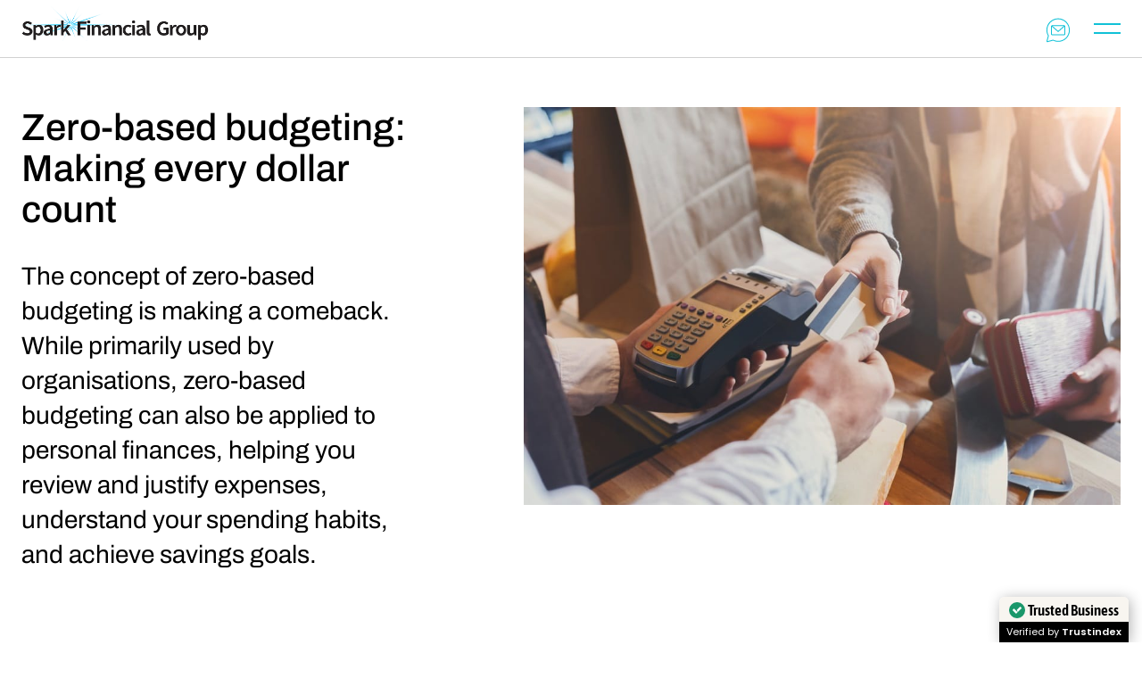

--- FILE ---
content_type: text/html; charset=UTF-8
request_url: https://www.sparkfg.com.au/zero-based-budgeting-making-every-dollar-count/
body_size: 32160
content:
<!DOCTYPE html><html lang="en-US"><head> <script type="text/javascript">
/* <![CDATA[ */
var gform;gform||(document.addEventListener("gform_main_scripts_loaded",function(){gform.scriptsLoaded=!0}),document.addEventListener("gform/theme/scripts_loaded",function(){gform.themeScriptsLoaded=!0}),window.addEventListener("DOMContentLoaded",function(){gform.domLoaded=!0}),gform={domLoaded:!1,scriptsLoaded:!1,themeScriptsLoaded:!1,isFormEditor:()=>"function"==typeof InitializeEditor,callIfLoaded:function(o){return!(!gform.domLoaded||!gform.scriptsLoaded||!gform.themeScriptsLoaded&&!gform.isFormEditor()||(gform.isFormEditor()&&console.warn("The use of gform.initializeOnLoaded() is deprecated in the form editor context and will be removed in Gravity Forms 3.1."),o(),0))},initializeOnLoaded:function(o){gform.callIfLoaded(o)||(document.addEventListener("gform_main_scripts_loaded",()=>{gform.scriptsLoaded=!0,gform.callIfLoaded(o)}),document.addEventListener("gform/theme/scripts_loaded",()=>{gform.themeScriptsLoaded=!0,gform.callIfLoaded(o)}),window.addEventListener("DOMContentLoaded",()=>{gform.domLoaded=!0,gform.callIfLoaded(o)}))},hooks:{action:{},filter:{}},addAction:function(o,r,e,t){gform.addHook("action",o,r,e,t)},addFilter:function(o,r,e,t){gform.addHook("filter",o,r,e,t)},doAction:function(o){gform.doHook("action",o,arguments)},applyFilters:function(o){return gform.doHook("filter",o,arguments)},removeAction:function(o,r){gform.removeHook("action",o,r)},removeFilter:function(o,r,e){gform.removeHook("filter",o,r,e)},addHook:function(o,r,e,t,n){null==gform.hooks[o][r]&&(gform.hooks[o][r]=[]);var d=gform.hooks[o][r];null==n&&(n=r+"_"+d.length),gform.hooks[o][r].push({tag:n,callable:e,priority:t=null==t?10:t})},doHook:function(r,o,e){var t;if(e=Array.prototype.slice.call(e,1),null!=gform.hooks[r][o]&&((o=gform.hooks[r][o]).sort(function(o,r){return o.priority-r.priority}),o.forEach(function(o){"function"!=typeof(t=o.callable)&&(t=window[t]),"action"==r?t.apply(null,e):e[0]=t.apply(null,e)})),"filter"==r)return e[0]},removeHook:function(o,r,t,n){var e;null!=gform.hooks[o][r]&&(e=(e=gform.hooks[o][r]).filter(function(o,r,e){return!!(null!=n&&n!=o.tag||null!=t&&t!=o.priority)}),gform.hooks[o][r]=e)}});
/* ]]> */
</script>
<meta charset="utf-8"><meta http-equiv="X-UA-Compatible" content="IE=edge,chrome=1"><meta name="viewport" content="width=device-width, initial-scale=1.0, maximum-scale=1.0, user-scalable=0" /><meta name="HandheldFriendly" content="True" /><meta name="MobileOptimized" content="320" /><meta http-equiv="cleartype" content="on" /><link rel="apple-touch-icon" sizes="60x60" href="https://www.sparkfg.com.au/content/themes/spark-financial-group/dist/images/favicons/apple-touch-icon.png"><link rel="icon" type="image/png" sizes="32x32" href="https://www.sparkfg.com.au/content/themes/spark-financial-group/dist/images/favicons/favicon-32x32.png"><link rel="icon" type="image/png" sizes="16x16" href="https://www.sparkfg.com.au/content/themes/spark-financial-group/dist/images/favicons/favicon-16x16.png"><link rel="manifest" href="https://www.sparkfg.com.au/content/themes/spark-financial-group/dist/images/favicons/site.webmanifest"><link rel="mask-icon" href="https://www.sparkfg.com.au/content/themes/spark-financial-group/dist/images/favicons/safari-pinned-tab.svg" color="#5bbad5"><link rel="shortcut icon" href="https://www.sparkfg.com.au/content/themes/spark-financial-group/dist/images/favicons/favicon.ico"><meta name="msapplication-TileColor" content="#da532c"><meta name="msapplication-config" content="https://www.sparkfg.com.au/content/themes/spark-financial-group/dist/images/favicons/browserconfig.xml"><meta name="theme-color" content="#11C1D7"><meta name='robots' content='index, follow, max-image-preview:large, max-snippet:-1, max-video-preview:-1' /><style>img:is([sizes="auto" i], [sizes^="auto," i]) { contain-intrinsic-size: 3000px 1500px }</style><title>Zero-based budgeting: Making every dollar count - Spark Financial Group</title><meta name="description" content="The concept of zero-based budgeting is making a comeback. While primarily used by organisations, zero-based budgeting can also be applied to personal finances, helping you review and justify expenses, understand your spending habits, and achieve savings goals." /><link rel="canonical" href="https://www.sparkfg.com.au/zero-based-budgeting-making-every-dollar-count/" /><meta property="og:locale" content="en_US" /><meta property="og:type" content="article" /><meta property="og:title" content="Zero-based budgeting: Making every dollar count - Spark Financial Group" /><meta property="og:description" content="The concept of zero-based budgeting is making a comeback. While primarily used by organisations, zero-based budgeting can also be applied to personal finances, helping you review and justify expenses, understand your spending habits, and achieve savings goals." /><meta property="og:url" content="https://www.sparkfg.com.au/zero-based-budgeting-making-every-dollar-count/" /><meta property="og:site_name" content="Spark Financial Group" /><meta property="article:published_time" content="2023-07-12T05:03:09+00:00" /><meta name="author" content="Belinda Hough" /><meta name="twitter:card" content="summary_large_image" /><meta name="twitter:label1" content="Written by" /><meta name="twitter:data1" content="Belinda Hough" /><meta name="twitter:label2" content="Est. reading time" /><meta name="twitter:data2" content="2 minutes" /> <script type="application/ld+json" class="yoast-schema-graph">{"@context":"https://schema.org","@graph":[{"@type":"WebPage","@id":"https://www.sparkfg.com.au/zero-based-budgeting-making-every-dollar-count/","url":"https://www.sparkfg.com.au/zero-based-budgeting-making-every-dollar-count/","name":"Zero-based budgeting: Making every dollar count - Spark Financial Group","isPartOf":{"@id":"https://www.sparkfg.com.au/#website"},"datePublished":"2023-07-12T05:03:09+00:00","author":{"@id":"https://www.sparkfg.com.au/#/schema/person/6c054e4734894d7269ffdfcb3a5aa63e"},"description":"The concept of zero-based budgeting is making a comeback. While primarily used by organisations, zero-based budgeting can also be applied to personal finances, helping you review and justify expenses, understand your spending habits, and achieve savings goals.","breadcrumb":{"@id":"https://www.sparkfg.com.au/zero-based-budgeting-making-every-dollar-count/#breadcrumb"},"inLanguage":"en-AU","potentialAction":[{"@type":"ReadAction","target":["https://www.sparkfg.com.au/zero-based-budgeting-making-every-dollar-count/"]}]},{"@type":"BreadcrumbList","@id":"https://www.sparkfg.com.au/zero-based-budgeting-making-every-dollar-count/#breadcrumb","itemListElement":[{"@type":"ListItem","position":1,"name":"Home","item":"https://www.sparkfg.com.au/"},{"@type":"ListItem","position":2,"name":"Zero-based budgeting: Making every dollar count"}]},{"@type":"WebSite","@id":"https://www.sparkfg.com.au/#website","url":"https://www.sparkfg.com.au/","name":"Spark Financial Group","description":"Financial Advisory - Melbourne Brighton VIC","potentialAction":[{"@type":"SearchAction","target":{"@type":"EntryPoint","urlTemplate":"https://www.sparkfg.com.au/?s={search_term_string}"},"query-input":{"@type":"PropertyValueSpecification","valueRequired":true,"valueName":"search_term_string"}}],"inLanguage":"en-AU"},{"@type":"Person","@id":"https://www.sparkfg.com.au/#/schema/person/6c054e4734894d7269ffdfcb3a5aa63e","name":"Belinda Hough","image":{"@type":"ImageObject","inLanguage":"en-AU","@id":"https://www.sparkfg.com.au/#/schema/person/image/","url":"https://secure.gravatar.com/avatar/540b031a9f18fe8d9b9e088f78e9d992deab63c8c519d4c3a1ba195043c8395c?s=96&d=mm&r=g","contentUrl":"https://secure.gravatar.com/avatar/540b031a9f18fe8d9b9e088f78e9d992deab63c8c519d4c3a1ba195043c8395c?s=96&d=mm&r=g","caption":"Belinda Hough"}}]}</script> <link rel='dns-prefetch' href='//js.hs-scripts.com' /><link rel='dns-prefetch' href='//code.jquery.com' /><link rel='dns-prefetch' href='//www.google.com' /><link rel='dns-prefetch' href='//www.googletagmanager.com' /><link rel="alternate" type="application/rss+xml" title="Spark Financial Group &raquo; Feed" href="https://www.sparkfg.com.au/feed/" /><link rel="alternate" type="application/rss+xml" title="Spark Financial Group &raquo; Comments Feed" href="https://www.sparkfg.com.au/comments/feed/" /><link rel="alternate" type="application/rss+xml" title="Spark Financial Group &raquo; Zero-based budgeting: Making every dollar count Comments Feed" href="https://www.sparkfg.com.au/zero-based-budgeting-making-every-dollar-count/feed/" /><link rel='stylesheet' id='wp-block-library-css' href='https://www.sparkfg.com.au/cms/wp-includes/css/dist/block-library/style.min.css?ver=6.8.2' type='text/css' media='all' /><style id='classic-theme-styles-inline-css' type='text/css'>/*! This file is auto-generated */
.wp-block-button__link{color:#fff;background-color:#32373c;border-radius:9999px;box-shadow:none;text-decoration:none;padding:calc(.667em + 2px) calc(1.333em + 2px);font-size:1.125em}.wp-block-file__button{background:#32373c;color:#fff;text-decoration:none}</style><style id='safe-svg-svg-icon-style-inline-css' type='text/css'>.safe-svg-cover{text-align:center}.safe-svg-cover .safe-svg-inside{display:inline-block;max-width:100%}.safe-svg-cover svg{height:100%;max-height:100%;max-width:100%;width:100%}</style><style id='global-styles-inline-css' type='text/css'>:root{--wp--preset--aspect-ratio--square: 1;--wp--preset--aspect-ratio--4-3: 4/3;--wp--preset--aspect-ratio--3-4: 3/4;--wp--preset--aspect-ratio--3-2: 3/2;--wp--preset--aspect-ratio--2-3: 2/3;--wp--preset--aspect-ratio--16-9: 16/9;--wp--preset--aspect-ratio--9-16: 9/16;--wp--preset--color--black: #000000;--wp--preset--color--cyan-bluish-gray: #abb8c3;--wp--preset--color--white: #ffffff;--wp--preset--color--pale-pink: #f78da7;--wp--preset--color--vivid-red: #cf2e2e;--wp--preset--color--luminous-vivid-orange: #ff6900;--wp--preset--color--luminous-vivid-amber: #fcb900;--wp--preset--color--light-green-cyan: #7bdcb5;--wp--preset--color--vivid-green-cyan: #00d084;--wp--preset--color--pale-cyan-blue: #8ed1fc;--wp--preset--color--vivid-cyan-blue: #0693e3;--wp--preset--color--vivid-purple: #9b51e0;--wp--preset--gradient--vivid-cyan-blue-to-vivid-purple: linear-gradient(135deg,rgba(6,147,227,1) 0%,rgb(155,81,224) 100%);--wp--preset--gradient--light-green-cyan-to-vivid-green-cyan: linear-gradient(135deg,rgb(122,220,180) 0%,rgb(0,208,130) 100%);--wp--preset--gradient--luminous-vivid-amber-to-luminous-vivid-orange: linear-gradient(135deg,rgba(252,185,0,1) 0%,rgba(255,105,0,1) 100%);--wp--preset--gradient--luminous-vivid-orange-to-vivid-red: linear-gradient(135deg,rgba(255,105,0,1) 0%,rgb(207,46,46) 100%);--wp--preset--gradient--very-light-gray-to-cyan-bluish-gray: linear-gradient(135deg,rgb(238,238,238) 0%,rgb(169,184,195) 100%);--wp--preset--gradient--cool-to-warm-spectrum: linear-gradient(135deg,rgb(74,234,220) 0%,rgb(151,120,209) 20%,rgb(207,42,186) 40%,rgb(238,44,130) 60%,rgb(251,105,98) 80%,rgb(254,248,76) 100%);--wp--preset--gradient--blush-light-purple: linear-gradient(135deg,rgb(255,206,236) 0%,rgb(152,150,240) 100%);--wp--preset--gradient--blush-bordeaux: linear-gradient(135deg,rgb(254,205,165) 0%,rgb(254,45,45) 50%,rgb(107,0,62) 100%);--wp--preset--gradient--luminous-dusk: linear-gradient(135deg,rgb(255,203,112) 0%,rgb(199,81,192) 50%,rgb(65,88,208) 100%);--wp--preset--gradient--pale-ocean: linear-gradient(135deg,rgb(255,245,203) 0%,rgb(182,227,212) 50%,rgb(51,167,181) 100%);--wp--preset--gradient--electric-grass: linear-gradient(135deg,rgb(202,248,128) 0%,rgb(113,206,126) 100%);--wp--preset--gradient--midnight: linear-gradient(135deg,rgb(2,3,129) 0%,rgb(40,116,252) 100%);--wp--preset--font-size--small: 13px;--wp--preset--font-size--medium: 20px;--wp--preset--font-size--large: 36px;--wp--preset--font-size--x-large: 42px;--wp--preset--spacing--20: 0.44rem;--wp--preset--spacing--30: 0.67rem;--wp--preset--spacing--40: 1rem;--wp--preset--spacing--50: 1.5rem;--wp--preset--spacing--60: 2.25rem;--wp--preset--spacing--70: 3.38rem;--wp--preset--spacing--80: 5.06rem;--wp--preset--shadow--natural: 6px 6px 9px rgba(0, 0, 0, 0.2);--wp--preset--shadow--deep: 12px 12px 50px rgba(0, 0, 0, 0.4);--wp--preset--shadow--sharp: 6px 6px 0px rgba(0, 0, 0, 0.2);--wp--preset--shadow--outlined: 6px 6px 0px -3px rgba(255, 255, 255, 1), 6px 6px rgba(0, 0, 0, 1);--wp--preset--shadow--crisp: 6px 6px 0px rgba(0, 0, 0, 1);}:where(.is-layout-flex){gap: 0.5em;}:where(.is-layout-grid){gap: 0.5em;}body .is-layout-flex{display: flex;}.is-layout-flex{flex-wrap: wrap;align-items: center;}.is-layout-flex > :is(*, div){margin: 0;}body .is-layout-grid{display: grid;}.is-layout-grid > :is(*, div){margin: 0;}:where(.wp-block-columns.is-layout-flex){gap: 2em;}:where(.wp-block-columns.is-layout-grid){gap: 2em;}:where(.wp-block-post-template.is-layout-flex){gap: 1.25em;}:where(.wp-block-post-template.is-layout-grid){gap: 1.25em;}.has-black-color{color: var(--wp--preset--color--black) !important;}.has-cyan-bluish-gray-color{color: var(--wp--preset--color--cyan-bluish-gray) !important;}.has-white-color{color: var(--wp--preset--color--white) !important;}.has-pale-pink-color{color: var(--wp--preset--color--pale-pink) !important;}.has-vivid-red-color{color: var(--wp--preset--color--vivid-red) !important;}.has-luminous-vivid-orange-color{color: var(--wp--preset--color--luminous-vivid-orange) !important;}.has-luminous-vivid-amber-color{color: var(--wp--preset--color--luminous-vivid-amber) !important;}.has-light-green-cyan-color{color: var(--wp--preset--color--light-green-cyan) !important;}.has-vivid-green-cyan-color{color: var(--wp--preset--color--vivid-green-cyan) !important;}.has-pale-cyan-blue-color{color: var(--wp--preset--color--pale-cyan-blue) !important;}.has-vivid-cyan-blue-color{color: var(--wp--preset--color--vivid-cyan-blue) !important;}.has-vivid-purple-color{color: var(--wp--preset--color--vivid-purple) !important;}.has-black-background-color{background-color: var(--wp--preset--color--black) !important;}.has-cyan-bluish-gray-background-color{background-color: var(--wp--preset--color--cyan-bluish-gray) !important;}.has-white-background-color{background-color: var(--wp--preset--color--white) !important;}.has-pale-pink-background-color{background-color: var(--wp--preset--color--pale-pink) !important;}.has-vivid-red-background-color{background-color: var(--wp--preset--color--vivid-red) !important;}.has-luminous-vivid-orange-background-color{background-color: var(--wp--preset--color--luminous-vivid-orange) !important;}.has-luminous-vivid-amber-background-color{background-color: var(--wp--preset--color--luminous-vivid-amber) !important;}.has-light-green-cyan-background-color{background-color: var(--wp--preset--color--light-green-cyan) !important;}.has-vivid-green-cyan-background-color{background-color: var(--wp--preset--color--vivid-green-cyan) !important;}.has-pale-cyan-blue-background-color{background-color: var(--wp--preset--color--pale-cyan-blue) !important;}.has-vivid-cyan-blue-background-color{background-color: var(--wp--preset--color--vivid-cyan-blue) !important;}.has-vivid-purple-background-color{background-color: var(--wp--preset--color--vivid-purple) !important;}.has-black-border-color{border-color: var(--wp--preset--color--black) !important;}.has-cyan-bluish-gray-border-color{border-color: var(--wp--preset--color--cyan-bluish-gray) !important;}.has-white-border-color{border-color: var(--wp--preset--color--white) !important;}.has-pale-pink-border-color{border-color: var(--wp--preset--color--pale-pink) !important;}.has-vivid-red-border-color{border-color: var(--wp--preset--color--vivid-red) !important;}.has-luminous-vivid-orange-border-color{border-color: var(--wp--preset--color--luminous-vivid-orange) !important;}.has-luminous-vivid-amber-border-color{border-color: var(--wp--preset--color--luminous-vivid-amber) !important;}.has-light-green-cyan-border-color{border-color: var(--wp--preset--color--light-green-cyan) !important;}.has-vivid-green-cyan-border-color{border-color: var(--wp--preset--color--vivid-green-cyan) !important;}.has-pale-cyan-blue-border-color{border-color: var(--wp--preset--color--pale-cyan-blue) !important;}.has-vivid-cyan-blue-border-color{border-color: var(--wp--preset--color--vivid-cyan-blue) !important;}.has-vivid-purple-border-color{border-color: var(--wp--preset--color--vivid-purple) !important;}.has-vivid-cyan-blue-to-vivid-purple-gradient-background{background: var(--wp--preset--gradient--vivid-cyan-blue-to-vivid-purple) !important;}.has-light-green-cyan-to-vivid-green-cyan-gradient-background{background: var(--wp--preset--gradient--light-green-cyan-to-vivid-green-cyan) !important;}.has-luminous-vivid-amber-to-luminous-vivid-orange-gradient-background{background: var(--wp--preset--gradient--luminous-vivid-amber-to-luminous-vivid-orange) !important;}.has-luminous-vivid-orange-to-vivid-red-gradient-background{background: var(--wp--preset--gradient--luminous-vivid-orange-to-vivid-red) !important;}.has-very-light-gray-to-cyan-bluish-gray-gradient-background{background: var(--wp--preset--gradient--very-light-gray-to-cyan-bluish-gray) !important;}.has-cool-to-warm-spectrum-gradient-background{background: var(--wp--preset--gradient--cool-to-warm-spectrum) !important;}.has-blush-light-purple-gradient-background{background: var(--wp--preset--gradient--blush-light-purple) !important;}.has-blush-bordeaux-gradient-background{background: var(--wp--preset--gradient--blush-bordeaux) !important;}.has-luminous-dusk-gradient-background{background: var(--wp--preset--gradient--luminous-dusk) !important;}.has-pale-ocean-gradient-background{background: var(--wp--preset--gradient--pale-ocean) !important;}.has-electric-grass-gradient-background{background: var(--wp--preset--gradient--electric-grass) !important;}.has-midnight-gradient-background{background: var(--wp--preset--gradient--midnight) !important;}.has-small-font-size{font-size: var(--wp--preset--font-size--small) !important;}.has-medium-font-size{font-size: var(--wp--preset--font-size--medium) !important;}.has-large-font-size{font-size: var(--wp--preset--font-size--large) !important;}.has-x-large-font-size{font-size: var(--wp--preset--font-size--x-large) !important;}
:where(.wp-block-post-template.is-layout-flex){gap: 1.25em;}:where(.wp-block-post-template.is-layout-grid){gap: 1.25em;}
:where(.wp-block-columns.is-layout-flex){gap: 2em;}:where(.wp-block-columns.is-layout-grid){gap: 2em;}
:root :where(.wp-block-pullquote){font-size: 1.5em;line-height: 1.6;}</style><link rel='stylesheet' id='theme_styles-css' href='https://www.sparkfg.com.au/content/cache/autoptimize/autoptimize_single_8f1704d076624ec0bd56bfb9b0c6c546.php?ver=1.12.1' type='text/css' media='all' /><link rel='stylesheet' id='searchwp-forms-css' href='https://www.sparkfg.com.au/content/plugins/searchwp-live-ajax-search/assets/styles/frontend/search-forms.min.css?ver=1.8.6' type='text/css' media='all' /><link rel='stylesheet' id='searchwp-live-search-css' href='https://www.sparkfg.com.au/content/plugins/searchwp-live-ajax-search/assets/styles/style.min.css?ver=1.8.6' type='text/css' media='all' /><style id='searchwp-live-search-inline-css' type='text/css'>.searchwp-live-search-result .searchwp-live-search-result--title a {
  font-size: 16px;
}
.searchwp-live-search-result .searchwp-live-search-result--price {
  font-size: 14px;
}
.searchwp-live-search-result .searchwp-live-search-result--add-to-cart .button {
  font-size: 14px;
}</style> <script type="text/javascript" src="https://www.sparkfg.com.au/cms/wp-includes/js/jquery/jquery.min.js?ver=3.7.1" id="jquery-core-js"></script> <script defer type="text/javascript" src="https://www.sparkfg.com.au/cms/wp-includes/js/jquery/jquery-migrate.min.js?ver=3.4.1" id="jquery-migrate-js"></script>    <script defer type="text/javascript" src="https://www.googletagmanager.com/gtag/js?id=G-TGBDCKJMKJ" id="google_gtagjs-js"></script> <script defer id="google_gtagjs-js-after" src="[data-uri]"></script> <link rel="https://api.w.org/" href="https://www.sparkfg.com.au/wp-json/" /><link rel="alternate" title="JSON" type="application/json" href="https://www.sparkfg.com.au/wp-json/wp/v2/posts/16529" /><link rel="EditURI" type="application/rsd+xml" title="RSD" href="https://www.sparkfg.com.au/cms/xmlrpc.php?rsd" /><meta name="generator" content="WordPress 6.8.2" /><link rel='shortlink' href='https://www.sparkfg.com.au/?p=16529' /> <script defer src="[data-uri]"></script><meta name="csrf-token" content="WrE0DaFWngbPElcZTeAhSxxN3G3NEX6pv8747552"><meta name="generator" content="Site Kit by Google 1.157.0" /><meta name="facebook-domain-verification" content="0e1wriuwm7a91vh65fdwpppqgnae01" /><meta name="google-site-verification" content="_U5VPhFpNbxgKgPQ9T1hVMArgLWJp2O6x5AD-8A9bmc" />  <script defer src="[data-uri]"></script> 
 <script defer src="[data-uri]"></script> <noscript><img height="1" width="1" style="display:none"
src="https://www.facebook.com/tr?id=1219493612227848&ev=PageView&noscript=1"
/></noscript>  <script defer src="[data-uri]"></script> <link rel="pingback" href="https://www.sparkfg.com.au/cms/xmlrpc.php">  <script defer src="[data-uri]"></script>  <script defer src="[data-uri]"></script><script defer src="[data-uri]"></script> <style type="text/css" id="wp-custom-css">.page-id-459 #tab1 .c-vertical-tabs__details .c-vertical-tabs__data-holder .c-vertical-tabs__data:first-child li:nth-child(2) ul.c-vertical-tabs__meta-content li:nth-child(2) {
	border-left: none;
}
.page-id-459 #tab2 .c-vertical-tabs__details .c-vertical-tabs__data-holder .c-vertical-tabs__data:first-child li:nth-child(2) ul.c-vertical-tabs__meta-content li:nth-child(2) {
	border-left: none;
}


@media (max-width:700px) {
	.google-leave-review {
		display:none;
	}
}


	.google-leave-review {
		display:none;
	}



.captchaMessage {
	font-size:12px	
}

/* .captchaMessage a {
	color:#005795 !important;
} */


.captchaValidator {
	display:none;
}

.modal-map {
	display:none;
}

.vanilla-modal.modal-map-visible .modal-map {
	display:block;
}

#field_3_6 .gfield_required {
	display:none;
}

h3, h4 {
	line-height:1.4;
}

.page-id-15775 .c-text-image {
	background-color: #f7f7f7	
}

.c-banner__text-block p {
	line-height:1.4;
}

@media (min-width: 1345px) {
	.c-banner__text-block p {
		line-height:1.2;
	}	
}

.page-id-15775 .c-drop-down__list-head h4 {
	font-weight:400;
}

/*.page-id-478 section.c-cta.color-light.bg-cover {
    display: none;
}*/

/* override top menu last item */
/* End Override top menu */


.c-handheld-menu__secondary li.button:last-of-type {
	margin-left:0px;
	width:100%;
}

/* .c-vertical-tabs__heading-blocks li:nth-child(2) {
	display:none;
}

.c-vertical-tabs .c-tabset-opener {
	display:none;
} */

.c-desktop__primary-list li.menu-item .sub-menu {
	min-width:239px;
}

.c-three-col .intro-text {
	font-weight:300 !important;
	font-size:1rem;
}

@media(min-width: 768px) {
	.c-three-col .intro-text {
		font-size:1.1rem;
	}
}

.c-four-col-cards .intro-text-inner {
	font-size:1rem;
}

@media(min-width: 768px) {
	.c-four-col-cards .intro-text-inner {
		font-size:1.2rem;
	}
}

body {
	font-size:16px;
}

.menu-item-has-children > a {
	cursor:default;
}

.c-contact__content {
	max-width:100%;
}


.desktop-only {
	display:none;
}
.mobile-only {
	display:block;
}

@media(min-width:992px) {
	.desktop-only {
		display:block;
	}
	.mobile-only {
		display:none;
	}
}</style> <script defer src="https://www.googletagmanager.com/gtag/js?id=AW-811034051"></script> <script defer src="[data-uri]"></script> <script defer src="[data-uri]"></script> </head><body class="wp-singular post-template-default single single-post postid-16529 single-format-standard wp-theme-spark-financial-group"><div class="c-calculators__menu"><div class="c-calculators__menu-select"> <button class="u-btn-reset"> <span>Choose calculator</span> <svg width="24" height="24" viewBox="0 0 24 24" fill="none" xmlns="http://www.w3.org/2000/svg"><circle cx="12" cy="12" r="11.5" transform="rotate(-180 12 12)" stroke="#11C1D7"/><path d="M11.9815 9.00001C12.0588 8.99953 12.1355 9.01529 12.2072 9.04638C12.2788 9.07747 12.344 9.12327 12.3989 9.18117L15.9267 12.9292C16.0374 13.0469 16.0996 13.2064 16.0996 13.3728C16.0996 13.5391 16.0374 13.6987 15.9267 13.8163C15.816 13.9339 15.6658 14 15.5092 14C15.3527 14 15.2025 13.9339 15.0918 13.8163L11.9815 10.5055L8.87113 13.81C8.75865 13.9124 8.61396 13.9659 8.46599 13.9598C8.31801 13.9537 8.17764 13.8885 8.07293 13.7773C7.96821 13.666 7.90687 13.5169 7.90116 13.3597C7.89544 13.2025 7.94577 13.0487 8.0421 12.9292L11.5699 9.18117C11.6794 9.06576 11.8272 9.0007 11.9815 9.00001Z" fill="#11C1D7"/></svg> </button><ul class="c-calculators__menu-dropdown"><li><strong>Standard Calculators</strong></li><li><a href="#BudgetPlanner">Budget Planner</a></li><li><a href="#SavingsPlan">Savings Plan</a></li><li><strong>Lending Plus Suite</strong></li><li><a href="#LoanComparison">Loan Comparison</a></li><li><a href="#SplitLoan">Split Loan</a></li><li><a href="#Offset">Offset</a></li><li><a href="#Investmentpropertypurchase">Investment property purchase</a></li><li><strong>Wealth Suite</strong></li><li><a href="#Retirementadequacy">Retirement adequacy</a></li><li><a href="#InsuranceAdequacy">Insurance Adequacy</a></li><li><a href="#SuperContributionMaximiser">Super Contribution Maximiser</a></li></ul></div><div class="c-calculators__menu-exit"> <button class="u-btn-reset"> <svg width="16" height="16" viewBox="0 0 16 16" fill="none" xmlns="http://www.w3.org/2000/svg"><g clip-path="url(#clip0_253_10826)"><path d="M5.39135 7.80466L15.4783 7.80466C15.7663 7.80466 16 8.0384 16 8.3264C16 8.61441 15.7663 8.84814 15.4783 8.84814L5.39135 8.84815C5.10335 8.84815 4.86961 8.61441 4.86961 8.3264C4.86961 8.0384 5.10335 7.80466 5.39135 7.80466Z" fill="#11C1D7"/><path d="M8.1737 5.02195C8.30732 5.02195 8.44081 5.07265 8.54246 5.17493C8.74626 5.37874 8.74626 5.70915 8.54246 5.91309L6.12852 8.32689L8.54246 10.7408C8.74626 10.9446 8.74626 11.2752 8.54246 11.479C8.33853 11.6828 8.00811 11.6828 7.8043 11.479L5.02173 8.69629C4.81792 8.49249 4.81792 8.16207 5.02173 7.95826L7.8043 5.1757C7.90659 5.07265 8.04008 5.02195 8.1737 5.02195V5.02195Z" fill="#11C1D7"/><path d="M7.65202 0.674084C10.818 0.674083 13.613 2.57876 14.7741 5.52705C14.8798 5.79416 14.7477 6.09744 14.4798 6.20317C14.2127 6.30749 13.9087 6.17744 13.803 5.90816C12.8005 3.36277 10.3859 1.71756 7.65202 1.71756C4.00825 1.71756 1.04328 4.68253 1.04328 8.3263C1.04328 11.9701 4.00825 14.935 7.65202 14.935C10.3859 14.935 12.8005 13.2898 13.803 10.7444C13.9094 10.4752 14.2127 10.3451 14.4798 10.4494C14.7477 10.5552 14.8798 10.8584 14.7741 11.1256C13.613 14.0738 10.818 15.9785 7.65202 15.9785C3.43288 15.9785 -0.000199844 12.5454 -0.000200213 8.3263C-0.000200582 4.10717 3.43288 0.674084 7.65202 0.674084V0.674084Z" fill="#11C1D7"/></g><defs><clipPath id="clip0_253_10826"><rect width="16" height="16" fill="white" transform="translate(16 16) rotate(180)"/></clipPath></defs></svg> Exit <span>Calculator</spa> </button></div></div><aside class="c-sidebar"><div class="c-sidebar__top"> <a href="/"> <svg width="14" height="16" viewBox="0 0 14 16" fill="none" xmlns="http://www.w3.org/2000/svg"> <g clip-path="url(#clip0_253_8196)"> <path d="M6.90742 0.00913436C7.065 0.104387 7.21573 0.210631 7.3585 0.327086C9.48903 2.27623 11.6159 4.23207 13.7392 6.19461C13.8251 6.26854 13.8932 6.36101 13.9386 6.4651C13.9839 6.5692 14.0053 6.68225 14.0011 6.7958C14.0011 9.64641 14.0011 12.4964 14.0011 15.3458C14.0011 15.8081 13.801 16.0073 13.3354 16.0073H8.94458C8.50986 16.0073 8.30433 15.8045 8.30433 15.3696V11.3805H5.69604V15.3385C5.69604 15.8045 5.50142 15.9982 5.03214 15.9982H0.64498C0.212084 15.9982 0.00291074 15.7917 0.00291074 15.3604C0.00291074 12.4903 0.00291074 9.61961 0.00291074 6.74829C-0.000203975 6.65 0.0176638 6.55218 0.0553118 6.4614C0.0929598 6.37063 0.149516 6.289 0.221178 6.22202C2.28259 4.22171 4.33793 2.21958 6.38722 0.215622C6.4911 0.133297 6.60256 0.061098 6.72007 0L6.90742 0.00913436ZM9.3993 14.9073H12.7133C12.9225 14.9073 12.9225 14.9073 12.9225 14.6935C12.9225 12.1827 12.9225 9.672 12.9225 7.16126C12.9275 7.08227 12.9136 7.00321 12.882 6.93072C12.8503 6.85823 12.8019 6.79441 12.7406 6.74463C10.8004 4.96847 8.86576 3.18928 6.93652 1.40703C6.90378 1.37597 6.8674 1.34856 6.82921 1.31567C6.79647 1.3449 6.76736 1.36683 6.7419 1.39242C4.89269 3.19659 3.04288 4.99893 1.19247 6.79945C1.15694 6.83223 1.12907 6.87248 1.11083 6.91733C1.09259 6.96219 1.08445 7.01054 1.08697 7.05893C1.08697 9.61717 1.08697 12.1693 1.08697 14.7154C1.08697 14.8652 1.12517 14.9109 1.26886 14.9109C2.32018 14.9109 3.37332 14.9109 4.42645 14.9109C4.48102 14.9109 4.53741 14.9109 4.60834 14.9V10.9164C4.60834 10.4833 4.81388 10.2695 5.24495 10.2677C6.41632 10.2677 7.58768 10.2677 8.75905 10.2677C9.18103 10.2677 9.38838 10.4833 9.38838 10.9054V14.9054L9.3993 14.9073Z" fill="#11C1D7"/> </g> <defs> <clipPath id="clip0_253_8196"> <rect width="14" height="16" fill="white"/> </clipPath> </defs> </svg> </a> <a class="c-search__open u-btn-reset" href="#searchBox" data-open-search> <svg width="16" height="16" viewBox="0 0 16 16" fill="none" xmlns="http://www.w3.org/2000/svg"> <path d="M15.787 14.7585L10.8281 9.79961C11.6381 8.76902 12.1217 7.4704 12.1217 6.0609C12.1217 2.71888 9.40286 0 6.06085 0C2.71888 0 0 2.71888 0 6.06085C0 9.40281 2.71888 12.1217 6.06085 12.1217C7.4703 12.1217 8.76897 11.6381 9.79956 10.8281L14.7585 15.787C14.9005 15.929 15.0866 16 15.2727 16C15.4589 16 15.645 15.929 15.787 15.787C16.071 15.503 16.071 15.0425 15.787 14.7585ZM1.45455 6.06085C1.45455 3.52092 3.52092 1.45455 6.06085 1.45455C8.60078 1.45455 10.6672 3.52092 10.6672 6.06085C10.6672 8.60078 8.60078 10.6672 6.06085 10.6672C3.52092 10.6672 1.45455 8.60078 1.45455 6.06085Z" fill="#11C1D7"/> </svg> </a> <a href='tel:1300 974 947'> <svg width="18" height="18" xmlns="http://www.w3.org/2000/svg" xmlns:xlink="http://www.w3.org/1999/xlink" xmlns:svgjs="http://svgjs.com/svgjs" version="1.1" width="512" height="512" x="0" y="0" viewBox="0 0 64 64" style="enable-background:new 0 0 512 512" xml:space="preserve" class=""><g><path xmlns="http://www.w3.org/2000/svg" d="M60.85,46.11a4.74,4.74,0,0,0-2.41-3L46.07,36.7a4.71,4.71,0,0,0-6,1.37l-2,2.74a.72.72,0,0,1-.93.21,36.3,36.3,0,0,1-8-6.17,36.31,36.31,0,0,1-6.17-8,.72.72,0,0,1,.21-.93l2.73-2a4.71,4.71,0,0,0,1.37-6L20.91,5.56A4.73,4.73,0,0,0,14.09,3.8L6.32,9A7.48,7.48,0,0,0,3,15.69a37.64,37.64,0,0,0,.89,6.57C6,30.4,11.09,38.77,18.16,45.85S33.61,58,41.75,60.09a37.67,37.67,0,0,0,6.57.89l.5,0A7.48,7.48,0,0,0,55,57.69l5.18-7.77A4.73,4.73,0,0,0,60.85,46.11Zm-4,1.58L51.7,55.47A3.5,3.5,0,0,1,48.58,57a34.57,34.57,0,0,1-5.83-.77C35.29,54.29,27.57,49.6,21,43S9.72,28.71,7.78,21.25A34.54,34.54,0,0,1,7,15.42a3.47,3.47,0,0,1,1.53-3.11l7.77-5.18a.71.71,0,0,1,.4-.12l.19,0a.72.72,0,0,1,.46.37l6.4,12.37a.73.73,0,0,1-.21.92l-2.73,2a4.72,4.72,0,0,0-1.28,6.13,40.54,40.54,0,0,0,6.8,8.81,40.52,40.52,0,0,0,8.81,6.8,4.72,4.72,0,0,0,6.13-1.28l2-2.74a.73.73,0,0,1,.92-.21l12.37,6.4a.73.73,0,0,1,.27,1.05Z" fill="#11c1d7" data-original="#000000" class=""/></g></svg> </a></div><div class="c-sidebar__body"> <a href="https://www.facebook.com/sparkfg.com.au/" target="_blank" title="Facebook"> <svg width="8" height="16" viewBox="0 0 8 16" fill="none" xmlns="http://www.w3.org/2000/svg"> <path d="M6.53945 2.65667H8V0.112667C7.74802 0.078 6.88143 0 5.87218 0C3.76635 0 2.32381 1.32467 2.32381 3.75933V6H0V8.844H2.32381V16H5.1729V8.84467H7.40272L7.75669 6.00067H5.17224V4.04133C5.1729 3.21933 5.39422 2.65667 6.53945 2.65667Z" fill="#11C1D7"/> </svg> </a> <a href="https://www.instagram.com/sparkfg" target="_blank" title="instagram"> <svg width="17" height="17" viewBox="0 0 17 17" fill="none" xmlns="http://www.w3.org/2000/svg"> <path d="M11.616 0H4.42733C1.9861 0 0 1.98619 0 4.42742V11.6161C0 14.0574 1.9861 16.0435 4.42733 16.0435H11.616C14.0574 16.0435 16.0435 14.0573 16.0435 11.6161V4.42742C16.0436 1.98619 14.0574 0 11.616 0ZM14.6201 11.6161C14.6201 13.2725 13.2725 14.62 11.6161 14.62H4.42733C2.77099 14.6201 1.42346 13.2725 1.42346 11.6161V4.42742C1.42346 2.77109 2.77099 1.42346 4.42733 1.42346H11.616C13.2724 1.42346 14.62 2.77109 14.62 4.42742V11.6161H14.6201Z" fill="#11C1D7"/> <path d="M8.02179 3.88794C5.74226 3.88794 3.88779 5.74242 3.88779 8.02194C3.88779 10.3014 5.74226 12.1557 8.02179 12.1557C10.3013 12.1557 12.1558 10.3014 12.1558 8.02194C12.1558 5.74242 10.3013 3.88794 8.02179 3.88794ZM8.02179 10.7322C6.52725 10.7322 5.31124 9.51638 5.31124 8.02184C5.31124 6.52722 6.52716 5.3113 8.02179 5.3113C9.51641 5.3113 10.7323 6.52722 10.7323 8.02184C10.7323 9.51638 9.51632 10.7322 8.02179 10.7322Z" fill="#11C1D7"/> <path d="M12.3291 2.68085C12.0549 2.68085 11.7855 2.79188 11.5918 2.98642C11.3972 3.18001 11.2853 3.44951 11.2853 3.72471C11.2853 3.99906 11.3973 4.26847 11.5918 4.46301C11.7854 4.6566 12.0549 4.76858 12.3291 4.76858C12.6043 4.76858 12.8729 4.6566 13.0674 4.46301C13.262 4.26847 13.373 3.99897 13.373 3.72471C13.373 3.44951 13.262 3.18001 13.0674 2.98642C12.8739 2.79188 12.6043 2.68085 12.3291 2.68085Z" fill="#11C1D7"/> </svg> </a> <a href="https://www.linkedin.com/company/spark-advisors1/" target="_blank" title="LinkedIn"> <svg width="16" height="17" viewBox="0 0 16 17" fill="none" xmlns="http://www.w3.org/2000/svg"> <path d="M16 16.0434V10.1835C16 7.30345 15.38 5.10345 12.02 5.10345C10.4 5.10345 9.31997 5.98345 8.87997 6.82345H8.83997V5.36345H5.65997V16.0434H8.97997V10.7435C8.97997 9.34345 9.23997 8.00345 10.96 8.00345C12.66 8.00345 12.68 9.58345 12.68 10.8235V16.0234H16V16.0434Z" fill="#11C1D7"/> <path d="M0.26001 5.3634H3.58001V16.0434H0.26001V5.3634Z" fill="#11C1D7"/> <path d="M1.92 0.043457C0.86 0.043457 0 0.903456 0 1.96346C0 3.02345 0.86 3.90345 1.92 3.90345C2.98 3.90345 3.84 3.02345 3.84 1.96346C3.84 0.903456 2.98 0.043457 1.92 0.043457Z" fill="#11C1D7"/> </svg> </a></div></aside><div class="c-contact-cta__overlay"></div><div class="c-contact-cta"><div class="c-contact-cta__action"> <label for="toggle" class="c-contact-cta__toggle"> <span> <svg width="16" height="17" viewBox="0 0 16 17" fill="none" xmlns="http://www.w3.org/2000/svg"><g clip-path="url(#clip0_24_12427)"><path d="M4.89568e-07 9.11387L12.96 9.11387L8.48 13.5939L9.6 14.7139L16 8.31387L9.6 1.91387L8.48 3.03387L12.96 7.51387L6.29444e-07 7.51387L4.89568e-07 9.11387Z" fill="white"/></g><defs><clipPath id="clip0_24_12427"><rect width="16" height="16" fill="white" transform="translate(16 16.3135) rotate(-180)"/></clipPath></defs></svg> </span> <span>I want to get started</span> </label></div> <input type="checkbox" id="toggle" class="c-contact-cta__checkbox" /><aside class="c-contact-cta__form"><section> <script defer src="[data-uri]"></script> <div class='gf_browser_chrome gform_wrapper gravity-theme gform-theme--no-framework' data-form-theme='gravity-theme' data-form-index='0' id='gform_wrapper_1' ><div id='gf_1' class='gform_anchor' tabindex='-1'></div><div class='gform_heading'><p class='gform_required_legend'>&quot;<span class="gfield_required gfield_required_asterisk">*</span>&quot; indicates required fields</p></div><form method='post' enctype='multipart/form-data' target='gform_ajax_frame_1' id='gform_1'  action='/zero-based-budgeting-making-every-dollar-count/#gf_1' data-formid='1' novalidate><div class='gform-body gform_body'><div id='gform_fields_1' class='gform_fields top_label form_sublabel_below description_below validation_below'><div id="field_1_2" class="gfield gfield--type-html gfield--input-type-html gfield--width-full gfield_html gfield_html_formatted gfield_no_follows_desc field_sublabel_below gfield--no-description field_description_below field_validation_below gfield_visibility_visible"  ><div class='contact-cta-heading'>Take the next steps today</div></div><div id="field_1_1" class="gfield gfield--type-text gfield--input-type-text gfield--width-full gfield_contains_required field_sublabel_below gfield--no-description field_description_below hidden_label field_validation_below gfield_visibility_visible"  ><label class='gfield_label gform-field-label' for='input_1_1'>First name<span class="gfield_required"><span class="gfield_required gfield_required_asterisk">*</span></span></label><div class='ginput_container ginput_container_text'><input name='input_1' id='input_1_1' type='text' value='' class='large'    placeholder='First name*' aria-required="true" aria-invalid="false"   /></div></div><div id="field_1_3" class="gfield gfield--type-text gfield--input-type-text gfield--width-full field_sublabel_below gfield--no-description field_description_below hidden_label field_validation_below gfield_visibility_visible"  ><label class='gfield_label gform-field-label' for='input_1_3'>Last name</label><div class='ginput_container ginput_container_text'><input name='input_3' id='input_1_3' type='text' value='' class='large'    placeholder='Last name'  aria-invalid="false"   /></div></div><div id="field_1_5" class="gfield gfield--type-email gfield--input-type-email gfield--width-full gfield_contains_required field_sublabel_below gfield--no-description field_description_below hidden_label field_validation_below gfield_visibility_visible"  ><label class='gfield_label gform-field-label' for='input_1_5'>Email<span class="gfield_required"><span class="gfield_required gfield_required_asterisk">*</span></span></label><div class='ginput_container ginput_container_email'> <input name='input_5' id='input_1_5' type='email' value='' class='large'   placeholder='Email*' aria-required="true" aria-invalid="false"  /></div></div><div id="field_1_9" class="gfield gfield--type-phone gfield--input-type-phone gfield--width-full gfield_contains_required field_sublabel_below gfield--no-description field_description_below hidden_label field_validation_below gfield_visibility_visible"  ><label class='gfield_label gform-field-label' for='input_1_9'>Mobile Number<span class="gfield_required"><span class="gfield_required gfield_required_asterisk">*</span></span></label><div class='ginput_container ginput_container_phone'><input name='input_9' id='input_1_9' type='tel' value='' class='large'  placeholder='Mobile Number*' aria-required="true" aria-invalid="false"   /></div></div><fieldset id="field_1_7" class="gfield gfield--type-checkbox gfield--type-choice gfield--input-type-checkbox field_sublabel_below gfield--no-description field_description_below field_validation_below gfield_visibility_visible"  ><legend class='gfield_label gform-field-label gfield_label_before_complex' >I&#039;m interested in</legend><div class='ginput_container ginput_container_checkbox'><div class='gfield_checkbox ' id='input_1_7'><div class='gchoice gchoice_1_7_1'> <input class='gfield-choice-input' name='input_7.1' type='checkbox'  value='FP Licensing'  id='choice_1_7_1'   /> <label for='choice_1_7_1' id='label_1_7_1' class='gform-field-label gform-field-label--type-inline'>FP Licensing</label></div><div class='gchoice gchoice_1_7_2'> <input class='gfield-choice-input' name='input_7.2' type='checkbox'  value='AFSL Solutions'  id='choice_1_7_2'   /> <label for='choice_1_7_2' id='label_1_7_2' class='gform-field-label gform-field-label--type-inline'>AFSL Solutions</label></div><div class='gchoice gchoice_1_7_3'> <input class='gfield-choice-input' name='input_7.3' type='checkbox'  value='Paraplanning'  id='choice_1_7_3'   /> <label for='choice_1_7_3' id='label_1_7_3' class='gform-field-label gform-field-label--type-inline'>Paraplanning</label></div><div class='gchoice gchoice_1_7_4'> <input class='gfield-choice-input' name='input_7.4' type='checkbox'  value='Administration'  id='choice_1_7_4'   /> <label for='choice_1_7_4' id='label_1_7_4' class='gform-field-label gform-field-label--type-inline'>Administration</label></div><div class='gchoice gchoice_1_7_5'> <input class='gfield-choice-input' name='input_7.5' type='checkbox'  value='Financial Planning'  id='choice_1_7_5'   /> <label for='choice_1_7_5' id='label_1_7_5' class='gform-field-label gform-field-label--type-inline'>Financial Planning</label></div><div class='gchoice gchoice_1_7_6'> <input class='gfield-choice-input' name='input_7.6' type='checkbox'  value='Finance'  id='choice_1_7_6'   /> <label for='choice_1_7_6' id='label_1_7_6' class='gform-field-label gform-field-label--type-inline'>Finance</label></div><div class='gchoice gchoice_1_7_7'> <input class='gfield-choice-input' name='input_7.7' type='checkbox'  value='Accounting &amp; Tax'  id='choice_1_7_7'   /> <label for='choice_1_7_7' id='label_1_7_7' class='gform-field-label gform-field-label--type-inline'>Accounting &amp; Tax</label></div><div class='gchoice gchoice_1_7_8'> <input class='gfield-choice-input' name='input_7.8' type='checkbox'  value='Investing'  id='choice_1_7_8'   /> <label for='choice_1_7_8' id='label_1_7_8' class='gform-field-label gform-field-label--type-inline'>Investing</label></div></div></div></fieldset><div id="field_1_10" class="gfield gfield--type-honeypot gform_validation_container field_sublabel_below gfield--has-description field_description_below field_validation_below gfield_visibility_visible"  ><label class='gfield_label gform-field-label' for='input_1_10'>Email</label><div class='ginput_container'><input name='input_10' id='input_1_10' type='text' value='' autocomplete='new-password'/></div><div class='gfield_description' id='gfield_description_1_10'>This field is for validation purposes and should be left unchanged.</div></div></div></div><div class='gform-footer gform_footer top_label'> <input type='submit' id='gform_submit_button_1' class='gform_button button' onclick='gform.submission.handleButtonClick(this);' data-submission-type='submit' value='Submit'  /> <input type='hidden' name='gform_ajax' value='form_id=1&amp;title=&amp;description=&amp;tabindex=0&amp;theme=gravity-theme&amp;styles=[]&amp;hash=d171b67d403970524c98c8b01bb67b19' /> <input type='hidden' class='gform_hidden' name='gform_submission_method' data-js='gform_submission_method_1' value='iframe' /> <input type='hidden' class='gform_hidden' name='gform_theme' data-js='gform_theme_1' id='gform_theme_1' value='gravity-theme' /> <input type='hidden' class='gform_hidden' name='gform_style_settings' data-js='gform_style_settings_1' id='gform_style_settings_1' value='[]' /> <input type='hidden' class='gform_hidden' name='is_submit_1' value='1' /> <input type='hidden' class='gform_hidden' name='gform_submit' value='1' /> <input type='hidden' class='gform_hidden' name='gform_unique_id' value='' /> <input type='hidden' class='gform_hidden' name='state_1' value='WyJbXSIsImZhOTAzZjhhNGFmNjA0MmViYTZkMDcwODliYmJjNmM0Il0=' /> <input type='hidden' autocomplete='off' class='gform_hidden' name='gform_target_page_number_1' id='gform_target_page_number_1' value='0' /> <input type='hidden' autocomplete='off' class='gform_hidden' name='gform_source_page_number_1' id='gform_source_page_number_1' value='1' /> <input type='hidden' name='gform_field_values' value='' /></div></form></div> <iframe style='display:none;width:0px;height:0px;' src='about:blank' name='gform_ajax_frame_1' id='gform_ajax_frame_1' title='This iframe contains the logic required to handle Ajax powered Gravity Forms.'></iframe> <script defer src="[data-uri]"></script> </section></aside></div><div class="c-main"><header class="c-header"><div class="c-header__desktop"><div class="c-header__desktop-secondary"><div class="c-header__desktop-body"><div class="c-header__desktop-body-col c-header__desktop-secondary-cta"> <a class="c-header__desktop-secondary-cta-call" href="tel:1300 974 947" title="Call us today: 1300 974 947" ><span>Call</span>&nbsp;<span>1300 974 947</span></a></div><div class="c-header__desktop-body-col"><nav class="c-desktop__secondary"><ul class="c-desktop__secondary-list"><li id="menu-item-797" class="menu-item menu-item-type-custom menu-item-object-custom has-icon menu-item-797"><a href="/?file=18217" title="Spark FG Corporate Brochure"><img src="https://www.sparkfg.com.au/content/uploads/2021/12/Arrow-01.svg"/><span>Download your Spark FG Corporate Brochure</span></a></li><li id="menu-item-17831" class="cta menu-item menu-item-type-custom menu-item-object-custom menu-item-17831"><a target="_blank" href="https://calendly.com/spark-financial-group">Book a Meeting</a></li></ul></nav></div></div></div><div class="c-header__desktop-primary"><div class="o-wrapper o-wrapper--large"><div class="c-header__desktop-body"><div class="c-header__desktop-body-col"> <a class="c-logo" href="/" title="Home page"> <img class="c-logo__image" src="https://www.sparkfg.com.au/content/uploads/2022/01/spark_logo_black_final.png" alt="Sparkl logo" /> </a></div><div class="c-header__desktop-body-col"><nav class="c-desktop__primary"><ul class="c-desktop__primary-list"><li id="menu-item-596" class="menu-item menu-item-type-custom menu-item-object-custom menu-item-has-children menu-item-596"><a href="#">About Us</a><ul class="sub-menu"><li id="menu-item-719" class="menu-item menu-item-type-post_type menu-item-object-page menu-item-719"><a href="https://www.sparkfg.com.au/our-purpose/">Our Purpose</a></li><li id="menu-item-16725" class="menu-item menu-item-type-post_type menu-item-object-page menu-item-16725"><a href="https://www.sparkfg.com.au/our-team/our-team/">Our Team</a></li><li id="menu-item-15882" class="menu-item menu-item-type-post_type menu-item-object-page menu-item-15882"><a href="https://www.sparkfg.com.au/media/">Media</a></li></ul></li><li id="menu-item-408" class="menu-item menu-item-type-custom menu-item-object-custom menu-item-has-children menu-item-408"><a href="#">Dealer Group</a><ul class="sub-menu"><li id="menu-item-14928" class="menu-item menu-item-type-post_type menu-item-object-page menu-item-14928"><a href="https://www.sparkfg.com.au/fp-licencing-solutions/">FP Licensing Solutions</a></li><li id="menu-item-16161" class="menu-item menu-item-type-post_type menu-item-object-page menu-item-16161"><a href="https://www.sparkfg.com.au/afs-licensee-solutions/">AFSL &#038; Shared Services Solutions</a></li><li id="menu-item-18360" class="menu-item menu-item-type-post_type menu-item-object-page menu-item-18360"><a href="https://www.sparkfg.com.au/joint-ventures/">Spark Partnerships</a></li></ul></li><li id="menu-item-14613" class="menu-item menu-item-type-custom menu-item-object-custom menu-item-has-children menu-item-14613"><a href="#">Wealth Management</a><ul class="sub-menu"><li id="menu-item-480" class="menu-item menu-item-type-post_type menu-item-object-page menu-item-480"><a href="https://www.sparkfg.com.au/financial-planning/">Financial Planning</a></li><li id="menu-item-14614" class="menu-item menu-item-type-post_type menu-item-object-page menu-item-14614"><a href="https://www.sparkfg.com.au/home-loans-and-finance/">Home Loans &#038; Finance</a></li><li id="menu-item-17490" class="menu-item menu-item-type-post_type menu-item-object-page menu-item-17490"><a href="https://www.sparkfg.com.au/accounting-tax/">Accounting &#038; Tax</a></li></ul></li><li id="menu-item-16728" class="menu-item menu-item-type-custom menu-item-object-custom menu-item-has-children menu-item-16728"><a href="#">Investing</a><ul class="sub-menu"><li id="menu-item-17489" class="menu-item menu-item-type-post_type menu-item-object-page menu-item-17489"><a href="https://www.sparkfg.com.au/our-philosophy/">Our Philosophy</a></li><li id="menu-item-17355" class="menu-item menu-item-type-post_type menu-item-object-page menu-item-17355"><a href="https://www.sparkfg.com.au/our-portfolios/">Our Portfolios</a></li><li id="menu-item-17488" class="menu-item menu-item-type-post_type menu-item-object-page menu-item-17488"><a href="https://www.sparkfg.com.au/asset-consulting/">Asset Consulting</a></li></ul></li><li id="menu-item-15880" class="menu-item menu-item-type-custom menu-item-object-custom menu-item-has-children menu-item-15880"><a>Philanthropy</a><ul class="sub-menu"><li id="menu-item-15921" class="menu-item menu-item-type-post_type menu-item-object-page menu-item-15921"><a href="https://www.sparkfg.com.au/profit-for-purpose/">Profit for Purpose</a></li><li id="menu-item-16221" class="menu-item menu-item-type-post_type menu-item-object-page menu-item-16221"><a href="https://www.sparkfg.com.au/spark-legacy-program/">Spark Legacy Program</a></li><li id="menu-item-15881" class="menu-item menu-item-type-post_type menu-item-object-page menu-item-15881"><a href="https://www.sparkfg.com.au/charities-we-support/">Charities We Support</a></li></ul></li><li id="menu-item-14818" class="menu-item menu-item-type-custom menu-item-object-custom menu-item-has-children menu-item-14818"><a href="#">Get In Touch</a><ul class="sub-menu"><li id="menu-item-24" class="menu-item menu-item-type-post_type menu-item-object-page menu-item-24"><a href="https://www.sparkfg.com.au/contact-us/">Contact Us</a></li><li id="menu-item-14819" class="menu-item menu-item-type-post_type menu-item-object-page menu-item-14819"><a href="https://www.sparkfg.com.au/careers/">Careers</a></li></ul></li></ul></nav><div class='c-header__desktop-body-col__ctas'> <a class="c-search__open u-btn-reset" href="#searchBox" data-open-search> <svg width="16" height="16" viewBox="0 0 16 16" fill="none" xmlns="http://www.w3.org/2000/svg"> <path d="M15.787 14.7585L10.8281 9.79961C11.6381 8.76902 12.1217 7.4704 12.1217 6.0609C12.1217 2.71888 9.40286 0 6.06085 0C2.71888 0 0 2.71888 0 6.06085C0 9.40281 2.71888 12.1217 6.06085 12.1217C7.4703 12.1217 8.76897 11.6381 9.79956 10.8281L14.7585 15.787C14.9005 15.929 15.0866 16 15.2727 16C15.4589 16 15.645 15.929 15.787 15.787C16.071 15.503 16.071 15.0425 15.787 14.7585ZM1.45455 6.06085C1.45455 3.52092 3.52092 1.45455 6.06085 1.45455C8.60078 1.45455 10.6672 3.52092 10.6672 6.06085C10.6672 8.60078 8.60078 10.6672 6.06085 10.6672C3.52092 10.6672 1.45455 8.60078 1.45455 6.06085Z" fill="#11C1D7"/> </svg> </a> <a href='tel:1300 974 947'> <svg width="18" height="18" xmlns="http://www.w3.org/2000/svg" xmlns:xlink="http://www.w3.org/1999/xlink" xmlns:svgjs="http://svgjs.com/svgjs" version="1.1" width="512" height="512" x="0" y="0" viewBox="0 0 64 64" style="enable-background:new 0 0 512 512" xml:space="preserve" class=""><g><path xmlns="http://www.w3.org/2000/svg" d="M60.85,46.11a4.74,4.74,0,0,0-2.41-3L46.07,36.7a4.71,4.71,0,0,0-6,1.37l-2,2.74a.72.72,0,0,1-.93.21,36.3,36.3,0,0,1-8-6.17,36.31,36.31,0,0,1-6.17-8,.72.72,0,0,1,.21-.93l2.73-2a4.71,4.71,0,0,0,1.37-6L20.91,5.56A4.73,4.73,0,0,0,14.09,3.8L6.32,9A7.48,7.48,0,0,0,3,15.69a37.64,37.64,0,0,0,.89,6.57C6,30.4,11.09,38.77,18.16,45.85S33.61,58,41.75,60.09a37.67,37.67,0,0,0,6.57.89l.5,0A7.48,7.48,0,0,0,55,57.69l5.18-7.77A4.73,4.73,0,0,0,60.85,46.11Zm-4,1.58L51.7,55.47A3.5,3.5,0,0,1,48.58,57a34.57,34.57,0,0,1-5.83-.77C35.29,54.29,27.57,49.6,21,43S9.72,28.71,7.78,21.25A34.54,34.54,0,0,1,7,15.42a3.47,3.47,0,0,1,1.53-3.11l7.77-5.18a.71.71,0,0,1,.4-.12l.19,0a.72.72,0,0,1,.46.37l6.4,12.37a.73.73,0,0,1-.21.92l-2.73,2a4.72,4.72,0,0,0-1.28,6.13,40.54,40.54,0,0,0,6.8,8.81,40.52,40.52,0,0,0,8.81,6.8,4.72,4.72,0,0,0,6.13-1.28l2-2.74a.73.73,0,0,1,.92-.21l12.37,6.4a.73.73,0,0,1,.27,1.05Z" fill="#11c1d7" data-original="#000000" class=""/></g></svg> </a></div></div></div></div></div></div><div class="c-header__handheld"><div class="c-header__handheld__body"><div class="c-header__handheld__body-col"> <a href="/" title="Back to home" class="c-logo"> <img class="c-logo__image" src="https://www.sparkfg.com.au/content/uploads/2022/01/spark_logo_black_final.png" alt="Sparkl logo" /> </a></div><div class="c-header__handheld__body-col"><div class="c-header__handheld-contact"> <button id="handheldContact" class="u-btn-reset"><svg width="32" height="32" viewBox="0 0 32 32" fill="none" xmlns="http://www.w3.org/2000/svg"> <path d="M22.4737 21.5398H9.52624C9.10915 21.5393 8.7093 21.3733 8.41439 21.0784C8.11948 20.7834 7.9536 20.3835 7.95312 19.9665V11.8272C7.9536 11.4101 8.11949 11.0103 8.4144 10.7154C8.70932 10.4205 9.10917 10.2546 9.52624 10.2541H22.4737C22.8908 10.2546 23.2906 10.4205 23.5855 10.7154C23.8804 11.0103 24.0463 11.4101 24.0468 11.8272V19.9665C24.0463 20.3835 23.8805 20.7834 23.5855 21.0784C23.2906 21.3733 22.8908 21.5393 22.4737 21.5398ZM9.52624 11.2789C9.38078 11.279 9.24131 11.3368 9.13838 11.4396C9.03545 11.5424 8.97746 11.6817 8.97712 11.8272V19.9665C8.97726 20.1121 9.03515 20.2517 9.13809 20.3547C9.24103 20.4577 9.38063 20.5156 9.52624 20.5158H22.4737C22.6193 20.5156 22.7589 20.4577 22.8618 20.3547C22.9648 20.2517 23.0227 20.1121 23.0228 19.9665V11.8272C23.0227 11.6816 22.9648 11.542 22.8618 11.4391C22.7589 11.3361 22.6193 11.2782 22.4737 11.2781L9.52624 11.2789Z" fill="white"/> <path d="M15.9999 17.8486C15.8751 17.8488 15.7547 17.8032 15.6612 17.7206L8.5293 11.4253L9.20693 10.6573L15.9999 16.6536L22.7921 10.6578L23.4697 11.4258L16.3381 17.7204C16.2448 17.803 16.1245 17.8486 15.9999 17.8486Z" fill="white"/> <path d="M3.97136 29.2122C3.81761 29.2113 3.66611 29.1751 3.5285 29.1066C3.39089 29.038 3.27084 28.9388 3.17756 28.8165C3.08429 28.6943 3.02027 28.5523 2.99044 28.4015C2.96061 28.2507 2.96575 28.095 3.00547 27.9465L4.4936 22.3913C4.52778 22.2545 4.50827 22.1099 4.43907 21.9871C3.4695 20.1962 2.92925 18.2046 2.86092 16.1693C2.79259 14.134 3.19805 12.1107 4.04532 10.2589C4.89259 8.40704 6.15851 6.77738 7.74324 5.4984C9.32796 4.21943 11.1882 3.32612 13.1771 2.88892C15.1661 2.45172 17.2294 2.48259 19.2044 2.97909C21.1794 3.4756 23.0121 4.42416 24.5578 5.74996C26.1036 7.07577 27.3202 8.74257 28.1117 10.6189C28.9032 12.4953 29.2479 14.5298 29.1187 16.5622C28.9827 18.6958 28.3283 20.764 27.2124 22.5876C26.0964 24.4112 24.5525 25.9351 22.7145 27.0271C20.8766 28.1192 18.7999 28.7465 16.6647 28.8547C14.5295 28.9629 12.4002 28.5487 10.4612 27.648C10.3451 27.5918 10.2128 27.5783 10.0877 27.6098L4.23581 29.1784C4.14951 29.2011 4.0606 29.2125 3.97136 29.2122ZM15.9921 3.60679C15.8938 3.60679 15.7954 3.60807 15.6969 3.61063C9.36041 3.76551 4.0607 9.04449 3.88355 15.3777C3.82128 17.5103 4.32324 19.6215 5.33865 21.4979C5.53374 21.851 5.58526 22.2658 5.48252 22.656L4.00336 28.1792L9.82223 26.6194C10.18 26.5257 10.5593 26.5608 10.8938 26.7185C12.6815 27.5488 14.6447 27.9307 16.6133 27.831C18.5819 27.7313 20.4965 27.153 22.1911 26.1463C23.8858 25.1396 25.3093 23.7348 26.3384 22.0536C27.3676 20.3725 27.9712 18.4658 28.097 16.4987C28.2108 14.8182 27.97 13.1325 27.3901 11.5511C26.8102 9.96965 25.9042 8.52786 24.7309 7.3193C23.5977 6.14609 22.24 5.21282 20.7388 4.57503C19.2375 3.93724 17.6232 3.60796 15.9921 3.60679Z" fill="#11C1D7"/> </svg></button></div><div class="c-header__handheld-burger"> <button class="c-burger u-btn-reset" id="open-menu"><div class="c-burger__wrap"> <span></span> <span></span></div> </button></div></div></div><div class="u-hide"><nav id="handheld-menu"><div class="c-handheld-menu"><div class="c-handheld-menu__actions"><div> <a href="/" title="home"> <svg width="14" height="16" viewBox="0 0 14 16" fill="none" xmlns="http://www.w3.org/2000/svg"> <g clip-path="url(#clip0_253_8196)"> <path d="M6.90742 0.00913436C7.065 0.104387 7.21573 0.210631 7.3585 0.327086C9.48903 2.27623 11.6159 4.23207 13.7392 6.19461C13.8251 6.26854 13.8932 6.36101 13.9386 6.4651C13.9839 6.5692 14.0053 6.68225 14.0011 6.7958C14.0011 9.64641 14.0011 12.4964 14.0011 15.3458C14.0011 15.8081 13.801 16.0073 13.3354 16.0073H8.94458C8.50986 16.0073 8.30433 15.8045 8.30433 15.3696V11.3805H5.69604V15.3385C5.69604 15.8045 5.50142 15.9982 5.03214 15.9982H0.64498C0.212084 15.9982 0.00291074 15.7917 0.00291074 15.3604C0.00291074 12.4903 0.00291074 9.61961 0.00291074 6.74829C-0.000203975 6.65 0.0176638 6.55218 0.0553118 6.4614C0.0929598 6.37063 0.149516 6.289 0.221178 6.22202C2.28259 4.22171 4.33793 2.21958 6.38722 0.215622C6.4911 0.133297 6.60256 0.061098 6.72007 0L6.90742 0.00913436ZM9.3993 14.9073H12.7133C12.9225 14.9073 12.9225 14.9073 12.9225 14.6935C12.9225 12.1827 12.9225 9.672 12.9225 7.16126C12.9275 7.08227 12.9136 7.00321 12.882 6.93072C12.8503 6.85823 12.8019 6.79441 12.7406 6.74463C10.8004 4.96847 8.86576 3.18928 6.93652 1.40703C6.90378 1.37597 6.8674 1.34856 6.82921 1.31567C6.79647 1.3449 6.76736 1.36683 6.7419 1.39242C4.89269 3.19659 3.04288 4.99893 1.19247 6.79945C1.15694 6.83223 1.12907 6.87248 1.11083 6.91733C1.09259 6.96219 1.08445 7.01054 1.08697 7.05893C1.08697 9.61717 1.08697 12.1693 1.08697 14.7154C1.08697 14.8652 1.12517 14.9109 1.26886 14.9109C2.32018 14.9109 3.37332 14.9109 4.42645 14.9109C4.48102 14.9109 4.53741 14.9109 4.60834 14.9V10.9164C4.60834 10.4833 4.81388 10.2695 5.24495 10.2677C6.41632 10.2677 7.58768 10.2677 8.75905 10.2677C9.18103 10.2677 9.38838 10.4833 9.38838 10.9054V14.9054L9.3993 14.9073Z" fill="#11C1D7"/> </g> <defs> <clipPath id="clip0_253_8196"> <rect width="14" height="16" fill="white"/> </clipPath> </defs> </svg> </a></div><div> <a href="#searchBox" data-open-search> <svg width="16" height="16" viewBox="0 0 16 16" fill="none" xmlns="http://www.w3.org/2000/svg"> <path d="M15.787 14.7585L10.8281 9.79961C11.6381 8.76902 12.1217 7.4704 12.1217 6.0609C12.1217 2.71888 9.40286 0 6.06085 0C2.71888 0 0 2.71888 0 6.06085C0 9.40281 2.71888 12.1217 6.06085 12.1217C7.4703 12.1217 8.76897 11.6381 9.79956 10.8281L14.7585 15.787C14.9005 15.929 15.0866 16 15.2727 16C15.4589 16 15.645 15.929 15.787 15.787C16.071 15.503 16.071 15.0425 15.787 14.7585ZM1.45455 6.06085C1.45455 3.52092 3.52092 1.45455 6.06085 1.45455C8.60078 1.45455 10.6672 3.52092 10.6672 6.06085C10.6672 8.60078 8.60078 10.6672 6.06085 10.6672C3.52092 10.6672 1.45455 8.60078 1.45455 6.06085Z" fill="#11C1D7"/> </svg> </a></div></div><nav class="c-handheld-menu__body"><div class="c-handheld-menu__body-panels" id="panels"><div class="c-handheld-menu__body-panel" id="top-level"><ul class="c-handheld-menu__primary"><li id="menu-item-732" class="menu-item menu-item-type-custom menu-item-object-custom menu-item-has-children has-icon menu-item-732"><a href="http://about-us" title="About Us"><img src="https://www.sparkfg.com.au/content/uploads/2021/12/right-arrow.svg"/><span>About Us</span></a><ul class="sub-menu"><li id="menu-item-727" class="menu-item menu-item-type-post_type menu-item-object-page menu-item-727"><a href="https://www.sparkfg.com.au/our-purpose/">Our Purpose</a></li><li id="menu-item-16730" class="menu-item menu-item-type-post_type menu-item-object-page menu-item-16730"><a href="https://www.sparkfg.com.au/our-team/our-team/">Our Team</a></li><li id="menu-item-15589" class="menu-item menu-item-type-post_type menu-item-object-page menu-item-15589"><a href="https://www.sparkfg.com.au/media/">Media</a></li></ul></li><li id="menu-item-494" class="menu-item menu-item-type-custom menu-item-object-custom menu-item-has-children has-icon menu-item-494"><a href="http://dealer-group" title="Dealer Group"><img src="https://www.sparkfg.com.au/content/uploads/2021/12/right-arrow.svg"/><span>Dealer Group</span></a><ul class="sub-menu"><li id="menu-item-14930" class="menu-item menu-item-type-post_type menu-item-object-page menu-item-14930"><a href="https://www.sparkfg.com.au/fp-licencing-solutions/">FP Licensing Solutions</a></li><li id="menu-item-16160" class="menu-item menu-item-type-post_type menu-item-object-page menu-item-16160"><a href="https://www.sparkfg.com.au/afs-licensee-solutions/">AFSL &#038; Shared Services Solutions</a></li><li id="menu-item-18361" class="menu-item menu-item-type-post_type menu-item-object-page menu-item-18361"><a href="https://www.sparkfg.com.au/joint-ventures/">Spark Partnerships</a></li></ul></li><li id="menu-item-14615" class="menu-item menu-item-type-custom menu-item-object-custom menu-item-has-children has-icon menu-item-14615"><a href="http://wealth-management" title="Financial Services"><img src="https://www.sparkfg.com.au/content/uploads/2021/12/right-arrow.svg"/><span>Wealth Management</span></a><ul class="sub-menu"><li id="menu-item-497" class="menu-item menu-item-type-post_type menu-item-object-page menu-item-497"><a href="https://www.sparkfg.com.au/financial-planning/">Financial Planning</a></li><li id="menu-item-14616" class="menu-item menu-item-type-post_type menu-item-object-page menu-item-14616"><a href="https://www.sparkfg.com.au/home-loans-and-finance/">Home Loans &#038; Finance</a></li><li id="menu-item-17487" class="menu-item menu-item-type-post_type menu-item-object-page menu-item-17487"><a href="https://www.sparkfg.com.au/accounting-tax/">Accounting &#038; Tax</a></li></ul></li><li id="menu-item-16777" class="menu-item menu-item-type-custom menu-item-object-custom menu-item-has-children has-icon menu-item-16777"><a href="http://investing" title="Asset Management"><img src="https://www.sparkfg.com.au/content/uploads/2021/12/right-arrow.svg"/><span>Investing</span></a><ul class="sub-menu"><li id="menu-item-17484" class="menu-item menu-item-type-post_type menu-item-object-page menu-item-17484"><a href="https://www.sparkfg.com.au/our-philosophy/">Our Philosophy</a></li><li id="menu-item-15919" class="menu-item menu-item-type-post_type menu-item-object-page menu-item-15919"><a href="https://www.sparkfg.com.au/our-portfolios/">Our Portfolios</a></li><li id="menu-item-17485" class="menu-item menu-item-type-post_type menu-item-object-page menu-item-17485"><a href="https://www.sparkfg.com.au/asset-consulting/">Asset Consulting</a></li></ul></li><li id="menu-item-15883" class="menu-item menu-item-type-custom menu-item-object-custom menu-item-has-children has-icon menu-item-15883"><a href="http://philanthropy" title="Philanthropy"><img src="https://www.sparkfg.com.au/content/uploads/2021/12/right-arrow.svg"/><span>Philanthropy</span></a><ul class="sub-menu"><li id="menu-item-15920" class="menu-item menu-item-type-post_type menu-item-object-page menu-item-15920"><a href="https://www.sparkfg.com.au/profit-for-purpose/">Profit for Purpose</a></li><li id="menu-item-16219" class="menu-item menu-item-type-post_type menu-item-object-page menu-item-16219"><a href="https://www.sparkfg.com.au/spark-legacy-program/">Spark Legacy Program</a></li><li id="menu-item-15884" class="menu-item menu-item-type-post_type menu-item-object-page menu-item-15884"><a href="https://www.sparkfg.com.au/charities-we-support/">Charities We Support</a></li></ul></li><li id="menu-item-14816" class="menu-item menu-item-type-custom menu-item-object-custom menu-item-has-children has-icon menu-item-14816"><a href="http://contact-us" title="Contact Us"><img src="https://www.sparkfg.com.au/content/uploads/2021/12/right-arrow.svg"/><span>Get In Touch</span></a><ul class="sub-menu"><li id="menu-item-18058" class="menu-item menu-item-type-post_type menu-item-object-page menu-item-18058"><a href="https://www.sparkfg.com.au/contact-us/">Contact Us</a></li><li id="menu-item-14817" class="menu-item menu-item-type-post_type menu-item-object-page menu-item-14817"><a href="https://www.sparkfg.com.au/careers/">Careers</a></li></ul></li></ul><ul class="c-handheld-menu__secondary"><li id="menu-item-799" class="menu-item menu-item-type-custom menu-item-object-custom has-icon menu-item-799"><a href="/?file=18217" title="Spark FG Corporate Brochure"><img src="https://www.sparkfg.com.au/content/uploads/2021/12/Arrow-01.svg"/><span>Download your Spark FG Corporate Brochure</span></a></li><li id="menu-item-17832" class="button menu-item menu-item-type-custom menu-item-object-custom menu-item-17832"><a target="_blank" href="https://calendly.com/spark-financial-group">Book a Meeting</a></li></ul></div></div></nav><div class="c-handheld-menu__cta"><div class="c-handheld-menu__cta-logo"> <img src="https://www.sparkfg.com.au/content/uploads/2022/01/spark_logo_white_final.png" alt="Sparkl logo" /></div><div class="c-handheld-menu__cta-call"> <a href="tel:1300 974 947" title="Call us today: 1300 974 947" ><span>Call</span>&nbsp;<span>1300 974 947</span></a></div><div class="c-handheld-menu__cta-footer"><div> <a href="https://www.facebook.com/sparkfg.com.au/" target="_blank" title="Facebook"> <svg width="8" height="16" viewBox="0 0 8 16" fill="none" xmlns="http://www.w3.org/2000/svg"> <path d="M6.53945 2.65667H8V0.112667C7.74802 0.078 6.88143 0 5.87218 0C3.76635 0 2.32381 1.32467 2.32381 3.75933V6H0V8.844H2.32381V16H5.1729V8.84467H7.40272L7.75669 6.00067H5.17224V4.04133C5.1729 3.21933 5.39422 2.65667 6.53945 2.65667Z" fill="#11C1D7"/> </svg> </a> <a href="https://www.instagram.com/sparkfg" target="_blank" title="instagram"> <svg width="17" height="17" viewBox="0 0 17 17" fill="none" xmlns="http://www.w3.org/2000/svg"> <path d="M11.616 0H4.42733C1.9861 0 0 1.98619 0 4.42742V11.6161C0 14.0574 1.9861 16.0435 4.42733 16.0435H11.616C14.0574 16.0435 16.0435 14.0573 16.0435 11.6161V4.42742C16.0436 1.98619 14.0574 0 11.616 0ZM14.6201 11.6161C14.6201 13.2725 13.2725 14.62 11.6161 14.62H4.42733C2.77099 14.6201 1.42346 13.2725 1.42346 11.6161V4.42742C1.42346 2.77109 2.77099 1.42346 4.42733 1.42346H11.616C13.2724 1.42346 14.62 2.77109 14.62 4.42742V11.6161H14.6201Z" fill="#11C1D7"/> <path d="M8.02179 3.88794C5.74226 3.88794 3.88779 5.74242 3.88779 8.02194C3.88779 10.3014 5.74226 12.1557 8.02179 12.1557C10.3013 12.1557 12.1558 10.3014 12.1558 8.02194C12.1558 5.74242 10.3013 3.88794 8.02179 3.88794ZM8.02179 10.7322C6.52725 10.7322 5.31124 9.51638 5.31124 8.02184C5.31124 6.52722 6.52716 5.3113 8.02179 5.3113C9.51641 5.3113 10.7323 6.52722 10.7323 8.02184C10.7323 9.51638 9.51632 10.7322 8.02179 10.7322Z" fill="#11C1D7"/> <path d="M12.3291 2.68085C12.0549 2.68085 11.7855 2.79188 11.5918 2.98642C11.3972 3.18001 11.2853 3.44951 11.2853 3.72471C11.2853 3.99906 11.3973 4.26847 11.5918 4.46301C11.7854 4.6566 12.0549 4.76858 12.3291 4.76858C12.6043 4.76858 12.8729 4.6566 13.0674 4.46301C13.262 4.26847 13.373 3.99897 13.373 3.72471C13.373 3.44951 13.262 3.18001 13.0674 2.98642C12.8739 2.79188 12.6043 2.68085 12.3291 2.68085Z" fill="#11C1D7"/> </svg> </a> <a href="https://www.linkedin.com/company/spark-advisors1/" target="_blank" title="LinkedIn"> <svg width="16" height="17" viewBox="0 0 16 17" fill="none" xmlns="http://www.w3.org/2000/svg"> <path d="M16 16.0434V10.1835C16 7.30345 15.38 5.10345 12.02 5.10345C10.4 5.10345 9.31997 5.98345 8.87997 6.82345H8.83997V5.36345H5.65997V16.0434H8.97997V10.7435C8.97997 9.34345 9.23997 8.00345 10.96 8.00345C12.66 8.00345 12.68 9.58345 12.68 10.8235V16.0234H16V16.0434Z" fill="#11C1D7"/> <path d="M0.26001 5.3634H3.58001V16.0434H0.26001V5.3634Z" fill="#11C1D7"/> <path d="M1.92 0.043457C0.86 0.043457 0 0.903456 0 1.96346C0 3.02345 0.86 3.90345 1.92 3.90345C2.98 3.90345 3.84 3.02345 3.84 1.96346C3.84 0.903456 2.98 0.043457 1.92 0.043457Z" fill="#11C1D7"/> </svg> </a></div></div></div></div></nav></div></div></header><main  data-page="zero-based-budgeting-making-every-dollar-count" data-post="post" data-title="Zero-based budgeting: Making every dollar count"><div class="c-post"><section class="c-banner"><div class="container"><div class="two-columns"><div class="col" data-aos="fade-down" data-aos-delay="300" data-aos-delay-hero="300"><div class="c-banner__text-block c-banner__text-block__cta"><h1 class=''>Zero-based budgeting: Making every dollar count</h1><p>The concept of zero-based budgeting is making a comeback. While primarily used by organisations, zero-based budgeting can also be applied to personal finances, helping you review and justify expenses, understand your spending habits, and achieve savings goals.</p></div></div><div class="col" data-aos="fade-down" data-aos-delay="500" data-aos-delay-hero="500"><div class="c-banner__img-holder "> <img width="1000" height="667" src="https://www.sparkfg.com.au/content/uploads/2023/07/Card-transaction.jpg" class="c-responsive-image" alt="" loading="eager" decoding="async" fetchpriority="high" srcset="https://www.sparkfg.com.au/content/uploads/2023/07/Card-transaction.jpg 1000w, https://www.sparkfg.com.au/content/uploads/2023/07/Card-transaction-300x200.jpg 300w, https://www.sparkfg.com.au/content/uploads/2023/07/Card-transaction-768x512.jpg 768w" sizes="(max-width: 1000px) 100vw, 1000px" /><div class="c-banner__overlay-box c-scroll-cue"><i class="icon-arrow-down-light"></i></div></div></div></div><div><div class="c-cue" data-aos="fade-down"> <a href="/blog" title="Back to blog"> <svg width="16" height="16" viewBox="0 0 16 16" fill="none" xmlns="http://www.w3.org/2000/svg"> <g clip-path="url(#clip0_216_1029)"> <path d="M16 7.19961L3.04 7.19961L7.52 2.71961L6.4 1.59961L0 7.99961L6.4 14.3996L7.52 13.2796L3.04 8.79961L16 8.79961V7.19961Z" fill="black"/> </g> <defs> <clipPath id="clip0_216_1029"> <rect width="16" height="16" fill="white"/> </clipPath> </defs> </svg> <span>Back to Blog</span> </a></div></div></section><article class="section"><div class="container c-post__content"><div class="c-post__meta"> <time datetime="2023-07-12T05:03:09+00:00">12/07/2023</time></div><p>Ever heard of zero-based budgeting? No? Originally developed in the late 1960s, zero-based budgeting is an accounting method that has experienced a revival in recent times.</p><p>In conventional budgeting, expenditure from previous periods is used as a starting point and raised by a set increment, resulting in many costs and expenses not being reviewed for years.</p><p>Conversely, zero-based budgeting does not assume increased costs are a matter of course. Instead, it involves redrafting the budget from scratch every period by analysing and justifying all expenses.</p><p>This forces company departments to be more disciplined in their spending, and to identify procedural inefficiencies.</p><p>While zero-based budgeting is mainly used by organisations, it’s an effective way of managing your household budget too.</p><p>Adopting a zero-based budget for your personal finances will help you to:</p><ul><li>review existing expenses,</li><li>justify new expenses,</li><li>understand your spending,</li><li>limit impulse buying,</li><li>achieve savings goals.</li></ul><p>To create a household zero-based budget:</p><ol><li>List your income sources: wages, side-jobs, rent, etc. over a set period.</li><li>List all your expenses, for the same period; not just the essentials like housing, food, credit cards, but <em>everything</em>.</li><li>Group expenses into categories such as: Debts; Needs; Savings; Entertainment etc.</li><li>Work out the average cost for each category.</li><li>Distribute your income across the categories. Aim to allocate every dollar so you’re left with zero at the end.</li></ol><p>Review your budget every quarter, or more regularly if your income varies. If one category comes up short, revisit all categories to justify each expense and adjust as necessary. If you have income left over, consider allocating it to debt or savings.</p><p>Additionally, zero-based budgeting is a handy tool for teaching teens to budget and save as they begin earning their own money. It helps them form a habit of living within their means by causing them to pause and think before spending.</p><p>On the downside, zero-based budgeting is labour-intensive due to its reliance on deep analysis. It can also mean you lose sight of your long-term goals as your focus is drawn to the immediate budget period.</p><p>In the corporate world, zero-based budgeting provides management with greater insights into income and cashflow. This can result in areas that traditionally don’t generate revenue, such as staff training, ending up with inadequate funding.</p><p>However, as a household budget, it offers a greater understanding of how and where your money goes.</p><p>If you think your budget could do with a revamp and you’re wondering whether zero-based budgeting could be a good methodology for you, your accountant will be able to answer any questions.</p><p>Alternatively, grab a note pad, or create a spreadsheet, and set up your own zero-based budget. You may be surprised to find many of your expenses don’t stand up to scrutiny. But then, you may discover you can begin planning that family holiday after all!</p><div class="share-holder"> <strong class="title">SHARE THIS</strong><ul class="social-links"><li> <a href="https://twitter.com/intent/tweet?text=Zero-based budgeting: Making every dollar count&url=https://www.sparkfg.com.au/zero-based-budgeting-making-every-dollar-count/&" target="_blank" rel="nofollow noopener noreferrer"><i class="icon-twitter"></i></a></li><li> <a href="https://www.facebook.com/sharer/sharer.php?u=https://www.sparkfg.com.au/zero-based-budgeting-making-every-dollar-count/" target="_blank" rel="nofollow noopener noreferrer"><i class="icon-facebook"></i></a></li><li> <a href="https://www.linkedin.com/shareArticle?url=https://www.sparkfg.com.au/zero-based-budgeting-making-every-dollar-count/" target="_blank" rel="nofollow noopener noreferrer"><i class="icon-linkedin"></i></a></li></ul></div></div></article></div><section class="section c-other-news inner"><div class="container"><div class="two-columns"><div class="col"> <a class="c-other-news__post prev" href="https://www.sparkfg.com.au/how-to-avoid-property-investment-failure/" title="Next artice: How to avoid property investment failure"><div class="c-other-news__img"> <img width="295" height="195" src="src=&quot;[data-uri]&quot;" class="c-responsive-image lazyload" alt="" decoding="async" loading="lazy" data-src="https://www.sparkfg.com.au/content/uploads/2023/07/Man-hiding-under-laptop-295x195.jpg" /></div><div class="c-other-news__text"><h4>How to avoid property investment failure</h4><div class="u-arrow-left"> <svg width="16" height="14" viewBox="0 0 16 14" fill="none" xmlns="http://www.w3.org/2000/svg"> <path d="M16 6.19961L3.04 6.19961L7.52 1.71961L6.4 0.599609L0 6.99961L6.4 13.3996L7.52 12.2796L3.04 7.79961L16 7.79961V6.19961Z" fill="black"/> </svg> Previous Article</div></div> </a></div><div class="col"> <a class="c-other-news__post" href="https://www.sparkfg.com.au/financial-success-more-than-just-money/" title="Prev artice: Financial Success: More Than Just Money"><div class="c-other-news__img"> <img width="295" height="195" src="src=&quot;[data-uri]&quot;" class="c-responsive-image lazyload" alt="" decoding="async" loading="lazy" data-src="https://www.sparkfg.com.au/content/uploads/2023/06/Dad-and-daughter-saving-money-295x195.jpg" /></div><div class="c-other-news__text"><h4>Financial Success: More Than Just Money</h4><div class="u-arrow-right">Next Article <svg width="16" height="14" viewBox="0 0 16 14" fill="none" xmlns="http://www.w3.org/2000/svg"> <path d="M4.89568e-07 7.80039L12.96 7.80039L8.48 12.2804L9.6 13.4004L16 7.00039L9.6 0.60039L8.48 1.72039L12.96 6.20039L6.29444e-07 6.20039L4.89568e-07 7.80039Z" fill="black"/> </svg></div></div> </a></div></div></div></section></main><div class="c-footer"><div class="o-wrapper"><div class="c-footer__body"><div class="c-footer__body-col"><h2>It All Starts With a Spark.</h2><div class="c-footer__social"> <a target="_blank" href="https://www.linkedin.com/company/spark-advisors1/" title="LinkedIn">LinkedIn</a> <a target="_blank" href="https://www.facebook.com/sparkfg.com.au/" title="Facebook">Facebook</a> <a target="_blank" href="https://www.instagram.com/sparkfg" title="Instagram">Instagram</a></div><div class='c-footer__awards'><div><img loading="lazy" src="https://www.sparkfg.com.au/content/uploads/2022/11/IFA_SEAL_Winners_2022_Dealer-Group-Executive-of-the-Year-1-1.png" alt=""></div><div><img loading="lazy" src="https://www.sparkfg.com.au/content/uploads/2024/10/IFA24_Seals_Finalists_Dealer-Group-of-the-Year-Resized-No-BG.png" alt=""></div><div><img loading="lazy" src="https://www.sparkfg.com.au/content/uploads/2024/10/IFA24_Seals_Finalists_Transformation-of-the-Year-Company-Resized-No-BG.png" alt=""></div><div><img loading="lazy" src="https://www.sparkfg.com.au/content/uploads/2024/10/IFA24_Seals_Finalists_Wellness-Program-Initiative-of-the-Year-Resized-No-BG.png" alt=""></div></div></div><div class="c-footer__body-col"><h3>Spark Financial Group Offices</h3><div class="c-footer__contact"> <a href="https://maps.google.com/?q=Spark+Financial+Group,+Level+2+%2F+181+Bay+Street" target="_blank"><h4>Melbourne</h4><p>Level 2,<br /> 181 Bay Street<br /> Brighton VIC 3186</p> </a> <a href="https://maps.google.com/?q=Suite+4+Level+5+%2F+97+Creek+St,+Brisbane+City+QLD+4000" target="_blank"><h4>Brisbane</h4><p>Suite 4, Level 5<br /> 97 Creek St,<br /> Brisbane QLD 4000</p> </a> <a href="https://maps.google.com/?q=Level+35%2C+Tower+One+100+Barangaroo+Avenue+Sydney+NSW+2000" target="_blank"><h4>Sydney</h4><p>Level 35, Tower One<br /> 100 Barangaroo Avenue<br /> Sydney NSW 2000</p> </a> <a href="https://maps.google.com/?q=" target="_blank"><h4></h4><p></p> </a></div><div class="c-footer__contact-details"><h3>Contact</h3> <a href="tel:1300 974 947" title="Call us on 1300 974 947" class="u-underline"><svg width="16" height="16" viewBox="0 0 16 16" fill="none" xmlns="http://www.w3.org/2000/svg"><g clip-path="url(#clip0_24_8660)"><path d="M10.6087 8.19583H0.521739C0.233738 8.19583 0 7.96209 0 7.67409C0 7.38608 0.233738 7.15234 0.521739 7.15234H10.6087C10.8967 7.15234 11.1304 7.38608 11.1304 7.67409C11.1304 7.96209 10.8967 8.19583 10.6087 8.19583Z" fill="#11C1D7"/><path d="M7.8263 10.978C7.69268 10.978 7.55919 10.9274 7.45754 10.8251C7.25374 10.6213 7.25374 10.2908 7.45754 10.0869L9.87148 7.67311L7.45754 5.25917C7.25374 5.05537 7.25374 4.72482 7.45754 4.52102C7.66147 4.31721 7.99189 4.31721 8.1957 4.52102L10.9783 7.30371C11.1821 7.50752 11.1821 7.83793 10.9783 8.04174L8.1957 10.8243C8.09341 10.9274 7.95992 10.978 7.8263 10.978Z" fill="#11C1D7"/><path d="M8.34798 15.3259C5.18201 15.3259 2.38696 13.4212 1.22591 10.473C1.12019 10.2058 1.25228 9.90256 1.52016 9.79683C1.78727 9.69251 2.09132 9.82256 2.19704 10.0918C3.1995 12.6372 5.61408 14.2824 8.34798 14.2824C11.9917 14.2824 14.9567 11.3175 14.9567 7.6737C14.9567 4.02993 11.9917 1.06496 8.34798 1.06496C5.61408 1.06496 3.1995 2.71017 2.19704 5.25556C2.09055 5.52484 1.78727 5.65489 1.52016 5.55057C1.25228 5.44485 1.12019 5.14156 1.22591 4.87445C2.38696 1.92616 5.18201 0.0214844 8.34798 0.0214844C12.5671 0.0214844 16.0002 3.45457 16.0002 7.6737C16.0002 11.8928 12.5671 15.3259 8.34798 15.3259Z" fill="#11C1D7"/></g><defs><clipPath id="clip0_24_8660"><rect width="16" height="16" fill="white"/></clipPath></defs></svg> 1300 974 947</a> <a style='margin-left:24px' href="mailto:info@sparkfg.com.au" title="Email us on info@sparkfg.com.au" class="u-underline"><svg width="16" height="16" viewBox="0 0 16 16" fill="none" xmlns="http://www.w3.org/2000/svg"><g clip-path="url(#clip0_24_8660)"><path d="M10.6087 8.19583H0.521739C0.233738 8.19583 0 7.96209 0 7.67409C0 7.38608 0.233738 7.15234 0.521739 7.15234H10.6087C10.8967 7.15234 11.1304 7.38608 11.1304 7.67409C11.1304 7.96209 10.8967 8.19583 10.6087 8.19583Z" fill="#11C1D7"/><path d="M7.8263 10.978C7.69268 10.978 7.55919 10.9274 7.45754 10.8251C7.25374 10.6213 7.25374 10.2908 7.45754 10.0869L9.87148 7.67311L7.45754 5.25917C7.25374 5.05537 7.25374 4.72482 7.45754 4.52102C7.66147 4.31721 7.99189 4.31721 8.1957 4.52102L10.9783 7.30371C11.1821 7.50752 11.1821 7.83793 10.9783 8.04174L8.1957 10.8243C8.09341 10.9274 7.95992 10.978 7.8263 10.978Z" fill="#11C1D7"/><path d="M8.34798 15.3259C5.18201 15.3259 2.38696 13.4212 1.22591 10.473C1.12019 10.2058 1.25228 9.90256 1.52016 9.79683C1.78727 9.69251 2.09132 9.82256 2.19704 10.0918C3.1995 12.6372 5.61408 14.2824 8.34798 14.2824C11.9917 14.2824 14.9567 11.3175 14.9567 7.6737C14.9567 4.02993 11.9917 1.06496 8.34798 1.06496C5.61408 1.06496 3.1995 2.71017 2.19704 5.25556C2.09055 5.52484 1.78727 5.65489 1.52016 5.55057C1.25228 5.44485 1.12019 5.14156 1.22591 4.87445C2.38696 1.92616 5.18201 0.0214844 8.34798 0.0214844C12.5671 0.0214844 16.0002 3.45457 16.0002 7.6737C16.0002 11.8928 12.5671 15.3259 8.34798 15.3259Z" fill="#11C1D7"/></g><defs><clipPath id="clip0_24_8660"><rect width="16" height="16" fill="white"/></clipPath></defs></svg> info@sparkfg.com.au</a> <a href="/contact-us" title="Contact Us" class="u-underline"><svg width="16" height="16" viewBox="0 0 16 16" fill="none" xmlns="http://www.w3.org/2000/svg"><g clip-path="url(#clip0_24_8660)"><path d="M10.6087 8.19583H0.521739C0.233738 8.19583 0 7.96209 0 7.67409C0 7.38608 0.233738 7.15234 0.521739 7.15234H10.6087C10.8967 7.15234 11.1304 7.38608 11.1304 7.67409C11.1304 7.96209 10.8967 8.19583 10.6087 8.19583Z" fill="#11C1D7"/><path d="M7.8263 10.978C7.69268 10.978 7.55919 10.9274 7.45754 10.8251C7.25374 10.6213 7.25374 10.2908 7.45754 10.0869L9.87148 7.67311L7.45754 5.25917C7.25374 5.05537 7.25374 4.72482 7.45754 4.52102C7.66147 4.31721 7.99189 4.31721 8.1957 4.52102L10.9783 7.30371C11.1821 7.50752 11.1821 7.83793 10.9783 8.04174L8.1957 10.8243C8.09341 10.9274 7.95992 10.978 7.8263 10.978Z" fill="#11C1D7"/><path d="M8.34798 15.3259C5.18201 15.3259 2.38696 13.4212 1.22591 10.473C1.12019 10.2058 1.25228 9.90256 1.52016 9.79683C1.78727 9.69251 2.09132 9.82256 2.19704 10.0918C3.1995 12.6372 5.61408 14.2824 8.34798 14.2824C11.9917 14.2824 14.9567 11.3175 14.9567 7.6737C14.9567 4.02993 11.9917 1.06496 8.34798 1.06496C5.61408 1.06496 3.1995 2.71017 2.19704 5.25556C2.09055 5.52484 1.78727 5.65489 1.52016 5.55057C1.25228 5.44485 1.12019 5.14156 1.22591 4.87445C2.38696 1.92616 5.18201 0.0214844 8.34798 0.0214844C12.5671 0.0214844 16.0002 3.45457 16.0002 7.6737C16.0002 11.8928 12.5671 15.3259 8.34798 15.3259Z" fill="#11C1D7"/></g><defs><clipPath id="clip0_24_8660"><rect width="16" height="16" fill="white"/></clipPath></defs></svg> Contact Us</a><div> <a style='margin-left:0px;margin-top:20px;' href="/find-an-advisor" title="Find An Advisor" class="u-underline"><svg width="16" height="16" viewBox="0 0 16 16" fill="none" xmlns="http://www.w3.org/2000/svg"><g clip-path="url(#clip0_24_8660)"><path d="M10.6087 8.19583H0.521739C0.233738 8.19583 0 7.96209 0 7.67409C0 7.38608 0.233738 7.15234 0.521739 7.15234H10.6087C10.8967 7.15234 11.1304 7.38608 11.1304 7.67409C11.1304 7.96209 10.8967 8.19583 10.6087 8.19583Z" fill="#11C1D7"/><path d="M7.8263 10.978C7.69268 10.978 7.55919 10.9274 7.45754 10.8251C7.25374 10.6213 7.25374 10.2908 7.45754 10.0869L9.87148 7.67311L7.45754 5.25917C7.25374 5.05537 7.25374 4.72482 7.45754 4.52102C7.66147 4.31721 7.99189 4.31721 8.1957 4.52102L10.9783 7.30371C11.1821 7.50752 11.1821 7.83793 10.9783 8.04174L8.1957 10.8243C8.09341 10.9274 7.95992 10.978 7.8263 10.978Z" fill="#11C1D7"/><path d="M8.34798 15.3259C5.18201 15.3259 2.38696 13.4212 1.22591 10.473C1.12019 10.2058 1.25228 9.90256 1.52016 9.79683C1.78727 9.69251 2.09132 9.82256 2.19704 10.0918C3.1995 12.6372 5.61408 14.2824 8.34798 14.2824C11.9917 14.2824 14.9567 11.3175 14.9567 7.6737C14.9567 4.02993 11.9917 1.06496 8.34798 1.06496C5.61408 1.06496 3.1995 2.71017 2.19704 5.25556C2.09055 5.52484 1.78727 5.65489 1.52016 5.55057C1.25228 5.44485 1.12019 5.14156 1.22591 4.87445C2.38696 1.92616 5.18201 0.0214844 8.34798 0.0214844C12.5671 0.0214844 16.0002 3.45457 16.0002 7.6737C16.0002 11.8928 12.5671 15.3259 8.34798 15.3259Z" fill="#11C1D7"/></g><defs><clipPath id="clip0_24_8660"><rect width="16" height="16" fill="white"/></clipPath></defs></svg> Find An Advisor</a></div></div></div><div class="c-footer__body-col"><h3>Quick Links</h3><ul class="c-footer__navigation"><li id="menu-item-17363" class="menu-item menu-item-type-custom menu-item-object-custom menu-item-17363"><a href="https://www.sparkfg.com.au/subscribe-to-our-mailing-list/">Subscribe To Our Newsletter</a></li><li id="menu-item-14864" class="menu-item menu-item-type-custom menu-item-object-custom menu-item-14864"><a href="/?file=17364">Spark Advisory FSG</a></li><li id="menu-item-17768" class="menu-item menu-item-type-post_type menu-item-object-page menu-item-17768"><a href="https://www.sparkfg.com.au/spark-advisory-faqs/">Spark Advisory FAQs</a></li><li id="menu-item-14992" class="menu-item menu-item-type-custom menu-item-object-custom menu-item-14992"><a href="/?file=14798">Spark Lending Credit Guide</a></li><li id="menu-item-15456" class="menu-item menu-item-type-post_type menu-item-object-page menu-item-15456"><a href="https://www.sparkfg.com.au/cpd-policy/">CPD Policy</a></li><li id="menu-item-15455" class="menu-item menu-item-type-post_type menu-item-object-page menu-item-15455"><a href="https://www.sparkfg.com.au/public-complaints-policy/">Public Complaints Policy</a></li><li id="menu-item-15457" class="menu-item menu-item-type-post_type menu-item-object-page menu-item-privacy-policy menu-item-15457"><a rel="privacy-policy" href="https://www.sparkfg.com.au/privacy-policy/">Privacy Policy</a></li></ul></div></div><div class="c-footer__info"><div>&copy; 2026 Spark Financial Group. All Rights Reserved. <a href="https://www.blanktheory.com.au">Digital Agency Blank Theory</a> <span class="c-footer__info-spacer">|</span> <button class="u-btn-reset c-footer__disclaimer-toggle">Disclaimer <svg width="16" height="16" viewBox="0 0 16 16" fill="none" xmlns="http://www.w3.org/2000/svg"> <circle cx="8" cy="8" r="7.5" stroke="#11C1D7"/> <path d="M8.01204 9.99983C7.96045 10.0001 7.90931 9.98964 7.86156 9.96892C7.8138 9.94819 7.77036 9.91766 7.73373 9.87906L5.38188 7.38034C5.30807 7.30192 5.2666 7.19556 5.2666 7.08466C5.2666 6.97376 5.30807 6.8674 5.38188 6.78898C5.45569 6.71056 5.5558 6.6665 5.66018 6.6665C5.76457 6.6665 5.86467 6.71056 5.93848 6.78898L8.01204 8.99618L10.0856 6.79314C10.1606 6.72492 10.257 6.68927 10.3557 6.69332C10.4543 6.69736 10.5479 6.74081 10.6177 6.81498C10.6875 6.88915 10.7284 6.98857 10.7322 7.09338C10.736 7.1982 10.7025 7.30067 10.6383 7.38034L8.28642 9.87906C8.21341 9.956 8.11487 9.99937 8.01204 9.99983Z" fill="#11C1D7"/> </svg></button></div><div class="c-footer__disclaimer">Our Profit for Purpose entities include Spark Partnership Group Holdings ABN 639 410 932, whose subsidiaries are; Axies Pty Ltd ABN 38 136 704 446 (AFSL No. 339384), Spark Advisors Australia Pty Ltd ABN 34 122 486 935 (AFSL No. 380552), Spark Financial Group ABN 15 621 553 786 & Spark Asset Management ABN 39 663 801 821.<br /> <br /> Spark Corporate Authorised Representatives are authorised through Axies Pty Ltd ABN 38 136 704 446 (AFSL No. 339384) and Spark Advisors Australia Pty Ltd ABN 34 122 486 935 (AFSL No. 380552), who receive services from Spark Financial Group ABN 15 621 553 786 & Spark Lending credit representatives are authorised through Outsource Financial Pty Ltd ABN 42 131 090 705 (ACL No.384324) are not, profit for purpose entities.<br /> <br /> General Advice Warning: The information and advice contained on this webpage and website has been prepared for general information purposes only and does not take into account your personal objectives, financial situation or needs. It is not intended to provide commercial, financial, investment, accounting, tax or legal advice. You should, before you make any decision regarding any information, strategies, or products mentioned on this website, consult a professional financial advisor to consider whether it is suitable and appropriate for you and your personal needs and circumstances. Product Disclosure Statements and Information Memoranda contain information necessary for you to make a decision whether or not to invest in financial products mentioned on this website. You should also obtain and read this document prior to proceeding with any decision to purchase a financial product. Although every effort has been made to verify the accuracy of the information contained in this document, Spark Financial Group, its officers, representatives, employees and agents disclaim all liability (except for any liability which by law cannot be excluded), for any error, inaccuracy in, or omission from the information contained in this document or any loss or damage suffered by any person directly or indirectly through relying on this information.</div></div></div></div></div><div class="u-hide" id="downloadProcess"><div class="c-download-form"><div class='gf_browser_chrome gform_wrapper gravity-theme gform-theme--no-framework' data-form-theme='gravity-theme' data-form-index='0' id='gform_wrapper_2' ><form method='post' enctype='multipart/form-data' target='gform_ajax_frame_2' id='gform_2'  action='/zero-based-budgeting-making-every-dollar-count/' data-formid='2' novalidate><div class='gform-body gform_body'><div id='gform_fields_2' class='gform_fields top_label form_sublabel_below description_below validation_below'><div id="field_2_1" class="gfield gfield--type-html gfield_html gfield_html_formatted gfield_no_follows_desc field_sublabel_below gfield--no-description field_description_below field_validation_below gfield_visibility_visible"  ><h3 class="c-download-form__title"> Download your <span></span> below</h3> <a data-modal-close="" class="modal-close"> <svg width="32" height="32" viewBox="0 0 32 32" fill="none" xmlns="http://www.w3.org/2000/svg"> <path d="M24 8L8.00013 23.9999" stroke="black" stroke-width="2" stroke-linecap="round"/> <path d="M23.9998 24.0002L7.99989 8.00038" stroke="black" stroke-width="2" stroke-linecap="round"/> </svg> </a></div><div id="field_2_3" class="gfield gfield--type-text gfield--width-full gfield_contains_required field_sublabel_below gfield--no-description field_description_below hidden_label field_validation_below gfield_visibility_visible"  ><label class='gfield_label gform-field-label' for='input_2_3'>Name<span class="gfield_required"><span class="gfield_required gfield_required_text">(Required)</span></span></label><div class='ginput_container ginput_container_text'><input name='input_3' id='input_2_3' type='text' value='' class='large'    placeholder='Name*' aria-required="true" aria-invalid="false"   /></div></div><div id="field_2_4" class="gfield gfield--type-email gfield--width-full gfield_contains_required field_sublabel_below gfield--no-description field_description_below hidden_label field_validation_below gfield_visibility_visible"  ><label class='gfield_label gform-field-label' for='input_2_4'>Email<span class="gfield_required"><span class="gfield_required gfield_required_text">(Required)</span></span></label><div class='ginput_container ginput_container_email'> <input name='input_4' id='input_2_4' type='email' value='' class='large'   placeholder='Email*' aria-required="true" aria-invalid="false"  /></div></div><div id="field_2_5" class="gfield gfield--type-phone gfield_contains_required field_sublabel_below gfield--no-description field_description_below hidden_label field_validation_below gfield_visibility_visible"  ><label class='gfield_label gform-field-label' for='input_2_5'>Phone<span class="gfield_required"><span class="gfield_required gfield_required_text">(Required)</span></span></label><div class='ginput_container ginput_container_phone'><input name='input_5' id='input_2_5' type='tel' value='' class='large'  placeholder='Phone*' aria-required="true" aria-invalid="false"   /></div></div><div id="field_2_6" class="gfield gfield--type-hidden gform_hidden field_sublabel_below gfield--no-description field_description_below field_validation_below gfield_visibility_visible"  ><div class='ginput_container ginput_container_text'><input name='input_6' id='input_2_6' type='hidden' class='gform_hidden'  aria-invalid="false" value='' /></div></div></div></div><div class='gform-footer gform_footer top_label'> <input type='submit' id='gform_submit_button_2' class='gform_button button' onclick='gform.submission.handleButtonClick(this);' data-submission-type='submit' value='Download'  /> <input type='hidden' name='gform_ajax' value='form_id=2&amp;title=&amp;description=&amp;tabindex=0&amp;theme=gravity-theme&amp;styles=[]&amp;hash=177c6a59e71c83305ae21754fb457926' /> <input type='hidden' class='gform_hidden' name='gform_submission_method' data-js='gform_submission_method_2' value='iframe' /> <input type='hidden' class='gform_hidden' name='gform_theme' data-js='gform_theme_2' id='gform_theme_2' value='gravity-theme' /> <input type='hidden' class='gform_hidden' name='gform_style_settings' data-js='gform_style_settings_2' id='gform_style_settings_2' value='[]' /> <input type='hidden' class='gform_hidden' name='is_submit_2' value='1' /> <input type='hidden' class='gform_hidden' name='gform_submit' value='2' /> <input type='hidden' class='gform_hidden' name='gform_unique_id' value='' /> <input type='hidden' class='gform_hidden' name='state_2' value='WyJbXSIsImZhOTAzZjhhNGFmNjA0MmViYTZkMDcwODliYmJjNmM0Il0=' /> <input type='hidden' autocomplete='off' class='gform_hidden' name='gform_target_page_number_2' id='gform_target_page_number_2' value='0' /> <input type='hidden' autocomplete='off' class='gform_hidden' name='gform_source_page_number_2' id='gform_source_page_number_2' value='1' /> <input type='hidden' name='gform_field_values' value='' /></div></form></div> <iframe style='display:none;width:0px;height:0px;' src='about:blank' name='gform_ajax_frame_2' id='gform_ajax_frame_2' title='This iframe contains the logic required to handle Ajax powered Gravity Forms.'></iframe> <script defer src="[data-uri]"></script> </div></div><div class="u-hide" id="searchBox"><div class="c-search"><div class="c-search__inner"><div class="c-search__form"><form action="/" method="get" id="search-1"> <svg width="24" height="24" viewBox="0 0 24 24" fill="none" xmlns="http://www.w3.org/2000/svg"> <path d="M23.6804 22.1377L16.2421 14.6994C17.4571 13.1535 18.1826 11.2056 18.1826 9.09134C18.1826 4.07833 14.1043 0 9.09127 0C4.07833 0 0 4.07833 0 9.09127C0 14.1042 4.07833 18.1825 9.09127 18.1825C11.2055 18.1825 13.1535 17.4571 14.6993 16.2421L22.1377 23.6804C22.3507 23.8935 22.6299 24 22.9091 24C23.1883 24 23.4675 23.8935 23.6804 23.6804C24.1065 23.2545 24.1065 22.5637 23.6804 22.1377ZM2.18182 9.09127C2.18182 5.28138 5.28138 2.18182 9.09127 2.18182C12.9012 2.18182 16.0008 5.28138 16.0008 9.09127C16.0008 12.9012 12.9012 16.0007 9.09127 16.0007C5.28138 16.0007 2.18182 12.9012 2.18182 9.09127Z" fill="black"/> </svg> <input class="c-search__form-input" type="text" name="s" id="s" value="" data-swplive="true" placeholder="Search here..." /></form></div></div></div></div> <script defer src="https://calculators.gbst.com/clients/standard_suite/lib/iframeResizer.min.js"></script> <div class="c-calculators"><div class="o-wrapper"><div class="c-calculators__inner"><div id="BudgetPlanner" class="c-calculators__calc"><style>iframe {width: 1px;min-width: 100%;}</style><iframe onload="iFrameResize({checkOrigin:false}, '.gbstCalculator');" id="budgetPlannerFrame" class="lazyload gbstCalculator" data-src="https://calculators.gbst.com/clients/spark_fg/spark_budget_planner.html"></iframe></div><div id="SavingsPlan" class="c-calculators__calc"><style>iframe {width: 1px;min-width: 100%;}</style><iframe onload="iFrameResize({checkOrigin:false}, '.gbstCalculator');" id="savingsPlanFrame" class="lazyload gbstCalculator" data-src="https://calculators.gbst.com/clients/spark_fg/spark_savings_plan.html"></iframe></div><div id="LoanComparison" class="c-calculators__calc"><style>iframe {width: 1px;min-width: 100%;}</style><iframe onload="iFrameResize({checkOrigin:false}, '.gbstCalculator');" id="loanComparisonFrame" class="lazyload gbstCalculator" data-src="https://calculators.gbst.com/clients/spark_fg/spark_loan_comparison.html"></iframe></div><div id="SplitLoan" class="c-calculators__calc"><style>iframe {width: 1px;min-width: 100%;}</style><iframe onload="iFrameResize({checkOrigin:false}, '.gbstCalculator');" id="splitLoanFrame" class="lazyload gbstCalculator" data-src="https://calculators.gbst.com/clients/spark_fg/spark_split_loan.html"></iframe></div><div id="Offset" class="c-calculators__calc"><style>iframe {width: 1px;min-width: 100%;}</style><iframe onload="iFrameResize({checkOrigin:false}, '.gbstCalculator');" id="offsetFrame" class="lazyload gbstCalculator" data-src="https://calculators.gbst.com/clients/spark_fg/spark_offset.html"></iframe></div><div id="Investmentpropertypurchase" class="c-calculators__calc"><style>iframe {width: 1px;min-width: 100%;}</style><iframe onload="iFrameResize({checkOrigin:false}, '.gbstCalculator');" id="investmentFrame" class="lazyload gbstCalculator" data-src="https://calculators.gbst.com/clients/spark_fg/spark_investment.html"></iframe></div><div id="Retirementadequacy" class="c-calculators__calc"><style>iframe {width: 1px;min-width: 100%;}</style><iframe onload="iFrameResize({checkOrigin:false}, '.gbstCalculator');" id="retirementFrame" class="lazyload gbstCalculator" data-src="https://calculators.gbst.com/clients/spark_fg/spark_retirement.html" style='height:1150px'></iframe></div><div id="InsuranceAdequacy" class="c-calculators__calc"><style>iframe {width: 1px;min-width: 100%;}</style><iframe onload="iFrameResize({checkOrigin:false}, '.gbstCalculator');" id="insuranceAdequacyFrame" class="lazyload gbstCalculator" data-src="https://calculators.gbst.com/clients/spark_fg/spark_insurance_adequacy.html" style='height:1150px'></iframe></div><div id="SuperContributionMaximiser" class="c-calculators__calc"><style>iframe {width: 1px;min-width: 100%;}</style><iframe onload="iFrameResize({checkOrigin:false}, '.gbstCalculator');" id="contributionFrame" class="lazyload gbstCalculator" data-src="https://calculators.gbst.com/clients/spark_fg/spark_contribution.html" style='height:1150px'></iframe></div></div></div></div><div class="modal-menu"> <a data-modal-close class="modal-close"> <svg width="40" height="40" viewBox="0 0 40 40" fill="none" xmlns="http://www.w3.org/2000/svg"> <path d="M5 7.33333L17.6667 20L5 32.6667L7.33333 35L20 22.3333L32.6667 35L35 32.6667L22.3333 20L35 7.33333L32.6667 5L20 17.6667L7.33333 5L5 7.33333Z" fill="white"/> </svg> </a><div class="modal-inner"><div class="modal-content"></div></div></div><div class="modal"> <a data-modal-close class="modal-close"> <svg width="40" height="40" viewBox="0 0 40 40" fill="none" xmlns="http://www.w3.org/2000/svg"> <path d="M5 7.33333L17.6667 20L5 32.6667L7.33333 35L20 22.3333L32.6667 35L35 32.6667L22.3333 20L35 7.33333L32.6667 5L20 17.6667L7.33333 5L5 7.33333Z" fill="white"/> </svg> </a><div class="modal-inner"><div class="modal-content general"></div></div></div><div class="modal-map"> <a data-modal-close class="modal-close"> <svg width="40" height="40" viewBox="0 0 40 40" fill="none" xmlns="http://www.w3.org/2000/svg"> <path d="M5 7.33333L17.6667 20L5 32.6667L7.33333 35L20 22.3333L32.6667 35L35 32.6667L22.3333 20L35 7.33333L32.6667 5L20 17.6667L7.33333 5L5 7.33333Z" fill="white"/> </svg> </a><div class="modal-inner"><div class="modal-content"></div></div></div><div class="google-review"><div data-src="https://cdn.trustindex.io/loader.js?9864f0759eb4512e6a55d68f6e"></div></div><div class='google-leave-review'> <a target="_blank" style='margin-left:0px;margin-top:20px;' href="https://search.google.com/local/writereview?placeid=ChIJsVIc4Nto1moRDQQzwDAmsCI" title="Review us on Google" class="u-underline"> <button class='c-btn rounded'> Review us on Google </button> </a></div> <script type="speculationrules">{"prefetch":[{"source":"document","where":{"and":[{"href_matches":"\/*"},{"not":{"href_matches":["\/cms\/wp-*.php","\/cms\/wp-admin\/*","\/content\/uploads\/*","\/content\/*","\/content\/plugins\/*","\/content\/themes\/spark-financial-group\/*","\/*\\?(.+)"]}},{"not":{"selector_matches":"a[rel~=\"nofollow\"]"}},{"not":{"selector_matches":".no-prefetch, .no-prefetch a"}}]},"eagerness":"conservative"}]}</script> <script defer src="[data-uri]"></script> <script defer src="[data-uri]"></script> <noscript> <img height="1" width="1" style="display:none;" alt="" src="https://px.ads.linkedin.com/collect/?pid=7117268&fmt=gif" /> </noscript> <script type="application/ld+json">{
  "@context": "https://schema.org",
  "@type": "LocalBusiness",
  "name": "Spark Financial Group",
  "image": "https://www.sparkfg.com.au/content/uploads/2022/01/spark_logo_white_final.png",
  "logo": "https://www.sparkfg.com.au/content/uploads/2022/01/spark_logo_white_final.png",
  "@id": "",
  "url": "https://www.sparkfg.com.au/",
  "telephone": "+61-1300974947",
  "priceRange": "$",
  "address": {
    "@type": "PostalAddress",
    "streetAddress": "Level 2/181 Bay St",
    "addressLocality": "Brighton",
    "addressRegion": "VIC",
    "postalCode": "3186",
    "addressCountry": "Australia"
  } ,
   "openingHoursSpecification": 
    {
      "@type": "OpeningHoursSpecification",
      "dayOfWeek": [
        "Monday",
        "Tuesday",
        "Wednesday",
        "Thursday",
        "Friday"
      ],
      "opens": "09:00",
      "closes": "17:00"
    },
       
 
  "geo":{
  "@type": "GeoCoordinates",
  "latitude":"-37.90392204707147",
  "longitude":"144.9981508539664"
}, 
  "hasMap": "https://www.google.com/maps/place/Spark+Financial+Group/@-37.9047178,144.9982796,15z/data=!4m6!3m5!1s0x6ad668dbe01c52b1:0x22b02630c033040d!8m2!3d-37.9047178!4d144.9982796!16s%2Fg%2F11f5d5c68m?entry=ttu",
 
 
 "sameAs": [
     "https://au.linkedin.com/company/spark-advisors1",
    "https://www.facebook.com/sparkfg.com.au/",
    "https://www.instagram.com/sparkfg/"
  ] 
 
}</script> <script defer async src='https://cdn.trustindex.io/loader-cert.js?8c7f0a92592e9267c466d25baf3'></script>  <script defer src="https://www.googletagmanager.com/gtag/js?id=AW-17386219785"></script> <script defer src="[data-uri]"></script>  <script defer src="[data-uri]"></script> <div id='fb-pxl-ajax-code'></div><style>.searchwp-live-search-results {
                opacity: 0;
                transition: opacity .25s ease-in-out;
                -moz-transition: opacity .25s ease-in-out;
                -webkit-transition: opacity .25s ease-in-out;
                height: 0;
                overflow: hidden;
                z-index: 9999995; /* Exceed SearchWP Modal Search Form overlay. */
                position: absolute;
                display: none;
            }

            .searchwp-live-search-results-showing {
                display: block;
                opacity: 1;
                height: auto;
                overflow: auto;
            }

            .searchwp-live-search-no-results {
                padding: 3em 2em 0;
                text-align: center;
            }

            .searchwp-live-search-no-min-chars:after {
                content: "Continue typing";
                display: block;
                text-align: center;
                padding: 2em 2em 0;
            }</style> <script defer src="[data-uri]"></script>  <script defer src="[data-uri]"></script> <link rel='stylesheet' id='gform_basic-css' href='https://www.sparkfg.com.au/content/plugins/gravityforms/assets/css/dist/basic.min.css?ver=2.9.13' type='text/css' media='all' /><link rel='stylesheet' id='gform_theme_components-css' href='https://www.sparkfg.com.au/content/plugins/gravityforms/assets/css/dist/theme-components.min.css?ver=2.9.13' type='text/css' media='all' /><link rel='stylesheet' id='gform_theme-css' href='https://www.sparkfg.com.au/content/plugins/gravityforms/assets/css/dist/theme.min.css?ver=2.9.13' type='text/css' media='all' /> <script defer id="leadin-script-loader-js-js-extra" src="[data-uri]"></script> <script defer type="text/javascript" src="https://js.hs-scripts.com/7433926.js?integration=WordPress&amp;ver=11.3.16" id="leadin-script-loader-js-js"></script> <script defer type="text/javascript" src="//code.jquery.com/jquery-3.6.0.js?ver=3.6.0" id="gg-jquery-js"></script> <script defer type="text/javascript" src="https://www.sparkfg.com.au/content/cache/autoptimize/autoptimize_single_235429eabff9f19098b78e686fdc91ec.php?ver=1.12.1" id="theme_vendor-js"></script> <script defer type="text/javascript" src="https://www.sparkfg.com.au/content/themes/spark-financial-group/dist/js/jquery.matchHeight-min.js?ver=1.12.1" id="match_height-js"></script> <script defer type="text/javascript" src="https://www.sparkfg.com.au/content/themes/spark-financial-group/dist/js/app.min.js?ver=1.12.1" id="theme_js-js"></script> <script defer id="swp-live-search-client-js-extra" src="[data-uri]"></script> <script defer type="text/javascript" src="https://www.sparkfg.com.au/content/plugins/searchwp-live-ajax-search/assets/javascript/dist/script.min.js?ver=1.8.6" id="swp-live-search-client-js"></script> <script defer id="gforms_recaptcha_recaptcha-js-extra" src="[data-uri]"></script> <script type="text/javascript" src="https://www.google.com/recaptcha/api.js?render=6LdUo2MfAAAAAM82d4xJ1zki6rfny1kB3ogijZ05&amp;ver=1.8.0" id="gforms_recaptcha_recaptcha-js" defer="defer" data-wp-strategy="defer"></script> <script type="text/javascript" src="https://www.sparkfg.com.au/content/plugins/gravityformsrecaptcha/js/frontend.min.js?ver=1.8.0" id="gforms_recaptcha_frontend-js" defer="defer" data-wp-strategy="defer"></script> <script type="text/javascript" src="https://www.sparkfg.com.au/cms/wp-includes/js/dist/dom-ready.min.js?ver=f77871ff7694fffea381" id="wp-dom-ready-js"></script> <script type="text/javascript" src="https://www.sparkfg.com.au/cms/wp-includes/js/dist/hooks.min.js?ver=4d63a3d491d11ffd8ac6" id="wp-hooks-js"></script> <script type="text/javascript" src="https://www.sparkfg.com.au/cms/wp-includes/js/dist/i18n.min.js?ver=5e580eb46a90c2b997e6" id="wp-i18n-js"></script> <script defer id="wp-i18n-js-after" src="[data-uri]"></script> <script defer id="wp-a11y-js-translations" src="[data-uri]"></script> <script type="text/javascript" src="https://www.sparkfg.com.au/cms/wp-includes/js/dist/a11y.min.js?ver=3156534cc54473497e14" id="wp-a11y-js"></script> <script type="text/javascript" defer='defer' src="https://www.sparkfg.com.au/content/plugins/gravityforms/js/jquery.json.min.js?ver=2.9.13" id="gform_json-js"></script> <script defer id="gform_gravityforms-js-extra" src="[data-uri]"></script> <script type="text/javascript" defer='defer' src="https://www.sparkfg.com.au/content/plugins/gravityforms/js/gravityforms.min.js?ver=2.9.13" id="gform_gravityforms-js"></script> <script type="text/javascript" defer='defer' src="https://www.sparkfg.com.au/content/plugins/gravityforms/js/placeholders.jquery.min.js?ver=2.9.13" id="gform_placeholder-js"></script> <script type="text/javascript" defer='defer' src="https://www.sparkfg.com.au/content/plugins/gravityforms/assets/js/dist/utils.min.js?ver=380b7a5ec0757c78876bc8a59488f2f3" id="gform_gravityforms_utils-js"></script> <script type="text/javascript" defer='defer' src="https://www.sparkfg.com.au/content/plugins/gravityforms/assets/js/dist/vendor-theme.min.js?ver=21e5a4db1670166692ac5745329bfc80" id="gform_gravityforms_theme_vendors-js"></script> <script defer id="gform_gravityforms_theme-js-extra" src="[data-uri]"></script> <script type="text/javascript" defer='defer' src="https://www.sparkfg.com.au/content/plugins/gravityforms/assets/js/dist/scripts-theme.min.js?ver=b436459e6f25ebcd9e95ea18e1a35e19" id="gform_gravityforms_theme-js"></script> <script defer type="text/javascript" src="https://cdn.trustindex.io/loader.js" id="trustindex-loader-js-js" data-wp-strategy="async"></script> <script defer src="[data-uri]"></script> <script defer src="[data-uri]"></script> <script defer src="[data-uri]"></script> <script defer src="[data-uri]"></script> <script defer src="[data-uri]"></script> </body></html>

--- FILE ---
content_type: text/html; charset=utf-8
request_url: https://www.google.com/recaptcha/api2/anchor?ar=1&k=6LdUo2MfAAAAAM82d4xJ1zki6rfny1kB3ogijZ05&co=aHR0cHM6Ly93d3cuc3BhcmtmZy5jb20uYXU6NDQz&hl=en&v=PoyoqOPhxBO7pBk68S4YbpHZ&size=invisible&anchor-ms=20000&execute-ms=30000&cb=yhnka1os4ybx
body_size: 48338
content:
<!DOCTYPE HTML><html dir="ltr" lang="en"><head><meta http-equiv="Content-Type" content="text/html; charset=UTF-8">
<meta http-equiv="X-UA-Compatible" content="IE=edge">
<title>reCAPTCHA</title>
<style type="text/css">
/* cyrillic-ext */
@font-face {
  font-family: 'Roboto';
  font-style: normal;
  font-weight: 400;
  font-stretch: 100%;
  src: url(//fonts.gstatic.com/s/roboto/v48/KFO7CnqEu92Fr1ME7kSn66aGLdTylUAMa3GUBHMdazTgWw.woff2) format('woff2');
  unicode-range: U+0460-052F, U+1C80-1C8A, U+20B4, U+2DE0-2DFF, U+A640-A69F, U+FE2E-FE2F;
}
/* cyrillic */
@font-face {
  font-family: 'Roboto';
  font-style: normal;
  font-weight: 400;
  font-stretch: 100%;
  src: url(//fonts.gstatic.com/s/roboto/v48/KFO7CnqEu92Fr1ME7kSn66aGLdTylUAMa3iUBHMdazTgWw.woff2) format('woff2');
  unicode-range: U+0301, U+0400-045F, U+0490-0491, U+04B0-04B1, U+2116;
}
/* greek-ext */
@font-face {
  font-family: 'Roboto';
  font-style: normal;
  font-weight: 400;
  font-stretch: 100%;
  src: url(//fonts.gstatic.com/s/roboto/v48/KFO7CnqEu92Fr1ME7kSn66aGLdTylUAMa3CUBHMdazTgWw.woff2) format('woff2');
  unicode-range: U+1F00-1FFF;
}
/* greek */
@font-face {
  font-family: 'Roboto';
  font-style: normal;
  font-weight: 400;
  font-stretch: 100%;
  src: url(//fonts.gstatic.com/s/roboto/v48/KFO7CnqEu92Fr1ME7kSn66aGLdTylUAMa3-UBHMdazTgWw.woff2) format('woff2');
  unicode-range: U+0370-0377, U+037A-037F, U+0384-038A, U+038C, U+038E-03A1, U+03A3-03FF;
}
/* math */
@font-face {
  font-family: 'Roboto';
  font-style: normal;
  font-weight: 400;
  font-stretch: 100%;
  src: url(//fonts.gstatic.com/s/roboto/v48/KFO7CnqEu92Fr1ME7kSn66aGLdTylUAMawCUBHMdazTgWw.woff2) format('woff2');
  unicode-range: U+0302-0303, U+0305, U+0307-0308, U+0310, U+0312, U+0315, U+031A, U+0326-0327, U+032C, U+032F-0330, U+0332-0333, U+0338, U+033A, U+0346, U+034D, U+0391-03A1, U+03A3-03A9, U+03B1-03C9, U+03D1, U+03D5-03D6, U+03F0-03F1, U+03F4-03F5, U+2016-2017, U+2034-2038, U+203C, U+2040, U+2043, U+2047, U+2050, U+2057, U+205F, U+2070-2071, U+2074-208E, U+2090-209C, U+20D0-20DC, U+20E1, U+20E5-20EF, U+2100-2112, U+2114-2115, U+2117-2121, U+2123-214F, U+2190, U+2192, U+2194-21AE, U+21B0-21E5, U+21F1-21F2, U+21F4-2211, U+2213-2214, U+2216-22FF, U+2308-230B, U+2310, U+2319, U+231C-2321, U+2336-237A, U+237C, U+2395, U+239B-23B7, U+23D0, U+23DC-23E1, U+2474-2475, U+25AF, U+25B3, U+25B7, U+25BD, U+25C1, U+25CA, U+25CC, U+25FB, U+266D-266F, U+27C0-27FF, U+2900-2AFF, U+2B0E-2B11, U+2B30-2B4C, U+2BFE, U+3030, U+FF5B, U+FF5D, U+1D400-1D7FF, U+1EE00-1EEFF;
}
/* symbols */
@font-face {
  font-family: 'Roboto';
  font-style: normal;
  font-weight: 400;
  font-stretch: 100%;
  src: url(//fonts.gstatic.com/s/roboto/v48/KFO7CnqEu92Fr1ME7kSn66aGLdTylUAMaxKUBHMdazTgWw.woff2) format('woff2');
  unicode-range: U+0001-000C, U+000E-001F, U+007F-009F, U+20DD-20E0, U+20E2-20E4, U+2150-218F, U+2190, U+2192, U+2194-2199, U+21AF, U+21E6-21F0, U+21F3, U+2218-2219, U+2299, U+22C4-22C6, U+2300-243F, U+2440-244A, U+2460-24FF, U+25A0-27BF, U+2800-28FF, U+2921-2922, U+2981, U+29BF, U+29EB, U+2B00-2BFF, U+4DC0-4DFF, U+FFF9-FFFB, U+10140-1018E, U+10190-1019C, U+101A0, U+101D0-101FD, U+102E0-102FB, U+10E60-10E7E, U+1D2C0-1D2D3, U+1D2E0-1D37F, U+1F000-1F0FF, U+1F100-1F1AD, U+1F1E6-1F1FF, U+1F30D-1F30F, U+1F315, U+1F31C, U+1F31E, U+1F320-1F32C, U+1F336, U+1F378, U+1F37D, U+1F382, U+1F393-1F39F, U+1F3A7-1F3A8, U+1F3AC-1F3AF, U+1F3C2, U+1F3C4-1F3C6, U+1F3CA-1F3CE, U+1F3D4-1F3E0, U+1F3ED, U+1F3F1-1F3F3, U+1F3F5-1F3F7, U+1F408, U+1F415, U+1F41F, U+1F426, U+1F43F, U+1F441-1F442, U+1F444, U+1F446-1F449, U+1F44C-1F44E, U+1F453, U+1F46A, U+1F47D, U+1F4A3, U+1F4B0, U+1F4B3, U+1F4B9, U+1F4BB, U+1F4BF, U+1F4C8-1F4CB, U+1F4D6, U+1F4DA, U+1F4DF, U+1F4E3-1F4E6, U+1F4EA-1F4ED, U+1F4F7, U+1F4F9-1F4FB, U+1F4FD-1F4FE, U+1F503, U+1F507-1F50B, U+1F50D, U+1F512-1F513, U+1F53E-1F54A, U+1F54F-1F5FA, U+1F610, U+1F650-1F67F, U+1F687, U+1F68D, U+1F691, U+1F694, U+1F698, U+1F6AD, U+1F6B2, U+1F6B9-1F6BA, U+1F6BC, U+1F6C6-1F6CF, U+1F6D3-1F6D7, U+1F6E0-1F6EA, U+1F6F0-1F6F3, U+1F6F7-1F6FC, U+1F700-1F7FF, U+1F800-1F80B, U+1F810-1F847, U+1F850-1F859, U+1F860-1F887, U+1F890-1F8AD, U+1F8B0-1F8BB, U+1F8C0-1F8C1, U+1F900-1F90B, U+1F93B, U+1F946, U+1F984, U+1F996, U+1F9E9, U+1FA00-1FA6F, U+1FA70-1FA7C, U+1FA80-1FA89, U+1FA8F-1FAC6, U+1FACE-1FADC, U+1FADF-1FAE9, U+1FAF0-1FAF8, U+1FB00-1FBFF;
}
/* vietnamese */
@font-face {
  font-family: 'Roboto';
  font-style: normal;
  font-weight: 400;
  font-stretch: 100%;
  src: url(//fonts.gstatic.com/s/roboto/v48/KFO7CnqEu92Fr1ME7kSn66aGLdTylUAMa3OUBHMdazTgWw.woff2) format('woff2');
  unicode-range: U+0102-0103, U+0110-0111, U+0128-0129, U+0168-0169, U+01A0-01A1, U+01AF-01B0, U+0300-0301, U+0303-0304, U+0308-0309, U+0323, U+0329, U+1EA0-1EF9, U+20AB;
}
/* latin-ext */
@font-face {
  font-family: 'Roboto';
  font-style: normal;
  font-weight: 400;
  font-stretch: 100%;
  src: url(//fonts.gstatic.com/s/roboto/v48/KFO7CnqEu92Fr1ME7kSn66aGLdTylUAMa3KUBHMdazTgWw.woff2) format('woff2');
  unicode-range: U+0100-02BA, U+02BD-02C5, U+02C7-02CC, U+02CE-02D7, U+02DD-02FF, U+0304, U+0308, U+0329, U+1D00-1DBF, U+1E00-1E9F, U+1EF2-1EFF, U+2020, U+20A0-20AB, U+20AD-20C0, U+2113, U+2C60-2C7F, U+A720-A7FF;
}
/* latin */
@font-face {
  font-family: 'Roboto';
  font-style: normal;
  font-weight: 400;
  font-stretch: 100%;
  src: url(//fonts.gstatic.com/s/roboto/v48/KFO7CnqEu92Fr1ME7kSn66aGLdTylUAMa3yUBHMdazQ.woff2) format('woff2');
  unicode-range: U+0000-00FF, U+0131, U+0152-0153, U+02BB-02BC, U+02C6, U+02DA, U+02DC, U+0304, U+0308, U+0329, U+2000-206F, U+20AC, U+2122, U+2191, U+2193, U+2212, U+2215, U+FEFF, U+FFFD;
}
/* cyrillic-ext */
@font-face {
  font-family: 'Roboto';
  font-style: normal;
  font-weight: 500;
  font-stretch: 100%;
  src: url(//fonts.gstatic.com/s/roboto/v48/KFO7CnqEu92Fr1ME7kSn66aGLdTylUAMa3GUBHMdazTgWw.woff2) format('woff2');
  unicode-range: U+0460-052F, U+1C80-1C8A, U+20B4, U+2DE0-2DFF, U+A640-A69F, U+FE2E-FE2F;
}
/* cyrillic */
@font-face {
  font-family: 'Roboto';
  font-style: normal;
  font-weight: 500;
  font-stretch: 100%;
  src: url(//fonts.gstatic.com/s/roboto/v48/KFO7CnqEu92Fr1ME7kSn66aGLdTylUAMa3iUBHMdazTgWw.woff2) format('woff2');
  unicode-range: U+0301, U+0400-045F, U+0490-0491, U+04B0-04B1, U+2116;
}
/* greek-ext */
@font-face {
  font-family: 'Roboto';
  font-style: normal;
  font-weight: 500;
  font-stretch: 100%;
  src: url(//fonts.gstatic.com/s/roboto/v48/KFO7CnqEu92Fr1ME7kSn66aGLdTylUAMa3CUBHMdazTgWw.woff2) format('woff2');
  unicode-range: U+1F00-1FFF;
}
/* greek */
@font-face {
  font-family: 'Roboto';
  font-style: normal;
  font-weight: 500;
  font-stretch: 100%;
  src: url(//fonts.gstatic.com/s/roboto/v48/KFO7CnqEu92Fr1ME7kSn66aGLdTylUAMa3-UBHMdazTgWw.woff2) format('woff2');
  unicode-range: U+0370-0377, U+037A-037F, U+0384-038A, U+038C, U+038E-03A1, U+03A3-03FF;
}
/* math */
@font-face {
  font-family: 'Roboto';
  font-style: normal;
  font-weight: 500;
  font-stretch: 100%;
  src: url(//fonts.gstatic.com/s/roboto/v48/KFO7CnqEu92Fr1ME7kSn66aGLdTylUAMawCUBHMdazTgWw.woff2) format('woff2');
  unicode-range: U+0302-0303, U+0305, U+0307-0308, U+0310, U+0312, U+0315, U+031A, U+0326-0327, U+032C, U+032F-0330, U+0332-0333, U+0338, U+033A, U+0346, U+034D, U+0391-03A1, U+03A3-03A9, U+03B1-03C9, U+03D1, U+03D5-03D6, U+03F0-03F1, U+03F4-03F5, U+2016-2017, U+2034-2038, U+203C, U+2040, U+2043, U+2047, U+2050, U+2057, U+205F, U+2070-2071, U+2074-208E, U+2090-209C, U+20D0-20DC, U+20E1, U+20E5-20EF, U+2100-2112, U+2114-2115, U+2117-2121, U+2123-214F, U+2190, U+2192, U+2194-21AE, U+21B0-21E5, U+21F1-21F2, U+21F4-2211, U+2213-2214, U+2216-22FF, U+2308-230B, U+2310, U+2319, U+231C-2321, U+2336-237A, U+237C, U+2395, U+239B-23B7, U+23D0, U+23DC-23E1, U+2474-2475, U+25AF, U+25B3, U+25B7, U+25BD, U+25C1, U+25CA, U+25CC, U+25FB, U+266D-266F, U+27C0-27FF, U+2900-2AFF, U+2B0E-2B11, U+2B30-2B4C, U+2BFE, U+3030, U+FF5B, U+FF5D, U+1D400-1D7FF, U+1EE00-1EEFF;
}
/* symbols */
@font-face {
  font-family: 'Roboto';
  font-style: normal;
  font-weight: 500;
  font-stretch: 100%;
  src: url(//fonts.gstatic.com/s/roboto/v48/KFO7CnqEu92Fr1ME7kSn66aGLdTylUAMaxKUBHMdazTgWw.woff2) format('woff2');
  unicode-range: U+0001-000C, U+000E-001F, U+007F-009F, U+20DD-20E0, U+20E2-20E4, U+2150-218F, U+2190, U+2192, U+2194-2199, U+21AF, U+21E6-21F0, U+21F3, U+2218-2219, U+2299, U+22C4-22C6, U+2300-243F, U+2440-244A, U+2460-24FF, U+25A0-27BF, U+2800-28FF, U+2921-2922, U+2981, U+29BF, U+29EB, U+2B00-2BFF, U+4DC0-4DFF, U+FFF9-FFFB, U+10140-1018E, U+10190-1019C, U+101A0, U+101D0-101FD, U+102E0-102FB, U+10E60-10E7E, U+1D2C0-1D2D3, U+1D2E0-1D37F, U+1F000-1F0FF, U+1F100-1F1AD, U+1F1E6-1F1FF, U+1F30D-1F30F, U+1F315, U+1F31C, U+1F31E, U+1F320-1F32C, U+1F336, U+1F378, U+1F37D, U+1F382, U+1F393-1F39F, U+1F3A7-1F3A8, U+1F3AC-1F3AF, U+1F3C2, U+1F3C4-1F3C6, U+1F3CA-1F3CE, U+1F3D4-1F3E0, U+1F3ED, U+1F3F1-1F3F3, U+1F3F5-1F3F7, U+1F408, U+1F415, U+1F41F, U+1F426, U+1F43F, U+1F441-1F442, U+1F444, U+1F446-1F449, U+1F44C-1F44E, U+1F453, U+1F46A, U+1F47D, U+1F4A3, U+1F4B0, U+1F4B3, U+1F4B9, U+1F4BB, U+1F4BF, U+1F4C8-1F4CB, U+1F4D6, U+1F4DA, U+1F4DF, U+1F4E3-1F4E6, U+1F4EA-1F4ED, U+1F4F7, U+1F4F9-1F4FB, U+1F4FD-1F4FE, U+1F503, U+1F507-1F50B, U+1F50D, U+1F512-1F513, U+1F53E-1F54A, U+1F54F-1F5FA, U+1F610, U+1F650-1F67F, U+1F687, U+1F68D, U+1F691, U+1F694, U+1F698, U+1F6AD, U+1F6B2, U+1F6B9-1F6BA, U+1F6BC, U+1F6C6-1F6CF, U+1F6D3-1F6D7, U+1F6E0-1F6EA, U+1F6F0-1F6F3, U+1F6F7-1F6FC, U+1F700-1F7FF, U+1F800-1F80B, U+1F810-1F847, U+1F850-1F859, U+1F860-1F887, U+1F890-1F8AD, U+1F8B0-1F8BB, U+1F8C0-1F8C1, U+1F900-1F90B, U+1F93B, U+1F946, U+1F984, U+1F996, U+1F9E9, U+1FA00-1FA6F, U+1FA70-1FA7C, U+1FA80-1FA89, U+1FA8F-1FAC6, U+1FACE-1FADC, U+1FADF-1FAE9, U+1FAF0-1FAF8, U+1FB00-1FBFF;
}
/* vietnamese */
@font-face {
  font-family: 'Roboto';
  font-style: normal;
  font-weight: 500;
  font-stretch: 100%;
  src: url(//fonts.gstatic.com/s/roboto/v48/KFO7CnqEu92Fr1ME7kSn66aGLdTylUAMa3OUBHMdazTgWw.woff2) format('woff2');
  unicode-range: U+0102-0103, U+0110-0111, U+0128-0129, U+0168-0169, U+01A0-01A1, U+01AF-01B0, U+0300-0301, U+0303-0304, U+0308-0309, U+0323, U+0329, U+1EA0-1EF9, U+20AB;
}
/* latin-ext */
@font-face {
  font-family: 'Roboto';
  font-style: normal;
  font-weight: 500;
  font-stretch: 100%;
  src: url(//fonts.gstatic.com/s/roboto/v48/KFO7CnqEu92Fr1ME7kSn66aGLdTylUAMa3KUBHMdazTgWw.woff2) format('woff2');
  unicode-range: U+0100-02BA, U+02BD-02C5, U+02C7-02CC, U+02CE-02D7, U+02DD-02FF, U+0304, U+0308, U+0329, U+1D00-1DBF, U+1E00-1E9F, U+1EF2-1EFF, U+2020, U+20A0-20AB, U+20AD-20C0, U+2113, U+2C60-2C7F, U+A720-A7FF;
}
/* latin */
@font-face {
  font-family: 'Roboto';
  font-style: normal;
  font-weight: 500;
  font-stretch: 100%;
  src: url(//fonts.gstatic.com/s/roboto/v48/KFO7CnqEu92Fr1ME7kSn66aGLdTylUAMa3yUBHMdazQ.woff2) format('woff2');
  unicode-range: U+0000-00FF, U+0131, U+0152-0153, U+02BB-02BC, U+02C6, U+02DA, U+02DC, U+0304, U+0308, U+0329, U+2000-206F, U+20AC, U+2122, U+2191, U+2193, U+2212, U+2215, U+FEFF, U+FFFD;
}
/* cyrillic-ext */
@font-face {
  font-family: 'Roboto';
  font-style: normal;
  font-weight: 900;
  font-stretch: 100%;
  src: url(//fonts.gstatic.com/s/roboto/v48/KFO7CnqEu92Fr1ME7kSn66aGLdTylUAMa3GUBHMdazTgWw.woff2) format('woff2');
  unicode-range: U+0460-052F, U+1C80-1C8A, U+20B4, U+2DE0-2DFF, U+A640-A69F, U+FE2E-FE2F;
}
/* cyrillic */
@font-face {
  font-family: 'Roboto';
  font-style: normal;
  font-weight: 900;
  font-stretch: 100%;
  src: url(//fonts.gstatic.com/s/roboto/v48/KFO7CnqEu92Fr1ME7kSn66aGLdTylUAMa3iUBHMdazTgWw.woff2) format('woff2');
  unicode-range: U+0301, U+0400-045F, U+0490-0491, U+04B0-04B1, U+2116;
}
/* greek-ext */
@font-face {
  font-family: 'Roboto';
  font-style: normal;
  font-weight: 900;
  font-stretch: 100%;
  src: url(//fonts.gstatic.com/s/roboto/v48/KFO7CnqEu92Fr1ME7kSn66aGLdTylUAMa3CUBHMdazTgWw.woff2) format('woff2');
  unicode-range: U+1F00-1FFF;
}
/* greek */
@font-face {
  font-family: 'Roboto';
  font-style: normal;
  font-weight: 900;
  font-stretch: 100%;
  src: url(//fonts.gstatic.com/s/roboto/v48/KFO7CnqEu92Fr1ME7kSn66aGLdTylUAMa3-UBHMdazTgWw.woff2) format('woff2');
  unicode-range: U+0370-0377, U+037A-037F, U+0384-038A, U+038C, U+038E-03A1, U+03A3-03FF;
}
/* math */
@font-face {
  font-family: 'Roboto';
  font-style: normal;
  font-weight: 900;
  font-stretch: 100%;
  src: url(//fonts.gstatic.com/s/roboto/v48/KFO7CnqEu92Fr1ME7kSn66aGLdTylUAMawCUBHMdazTgWw.woff2) format('woff2');
  unicode-range: U+0302-0303, U+0305, U+0307-0308, U+0310, U+0312, U+0315, U+031A, U+0326-0327, U+032C, U+032F-0330, U+0332-0333, U+0338, U+033A, U+0346, U+034D, U+0391-03A1, U+03A3-03A9, U+03B1-03C9, U+03D1, U+03D5-03D6, U+03F0-03F1, U+03F4-03F5, U+2016-2017, U+2034-2038, U+203C, U+2040, U+2043, U+2047, U+2050, U+2057, U+205F, U+2070-2071, U+2074-208E, U+2090-209C, U+20D0-20DC, U+20E1, U+20E5-20EF, U+2100-2112, U+2114-2115, U+2117-2121, U+2123-214F, U+2190, U+2192, U+2194-21AE, U+21B0-21E5, U+21F1-21F2, U+21F4-2211, U+2213-2214, U+2216-22FF, U+2308-230B, U+2310, U+2319, U+231C-2321, U+2336-237A, U+237C, U+2395, U+239B-23B7, U+23D0, U+23DC-23E1, U+2474-2475, U+25AF, U+25B3, U+25B7, U+25BD, U+25C1, U+25CA, U+25CC, U+25FB, U+266D-266F, U+27C0-27FF, U+2900-2AFF, U+2B0E-2B11, U+2B30-2B4C, U+2BFE, U+3030, U+FF5B, U+FF5D, U+1D400-1D7FF, U+1EE00-1EEFF;
}
/* symbols */
@font-face {
  font-family: 'Roboto';
  font-style: normal;
  font-weight: 900;
  font-stretch: 100%;
  src: url(//fonts.gstatic.com/s/roboto/v48/KFO7CnqEu92Fr1ME7kSn66aGLdTylUAMaxKUBHMdazTgWw.woff2) format('woff2');
  unicode-range: U+0001-000C, U+000E-001F, U+007F-009F, U+20DD-20E0, U+20E2-20E4, U+2150-218F, U+2190, U+2192, U+2194-2199, U+21AF, U+21E6-21F0, U+21F3, U+2218-2219, U+2299, U+22C4-22C6, U+2300-243F, U+2440-244A, U+2460-24FF, U+25A0-27BF, U+2800-28FF, U+2921-2922, U+2981, U+29BF, U+29EB, U+2B00-2BFF, U+4DC0-4DFF, U+FFF9-FFFB, U+10140-1018E, U+10190-1019C, U+101A0, U+101D0-101FD, U+102E0-102FB, U+10E60-10E7E, U+1D2C0-1D2D3, U+1D2E0-1D37F, U+1F000-1F0FF, U+1F100-1F1AD, U+1F1E6-1F1FF, U+1F30D-1F30F, U+1F315, U+1F31C, U+1F31E, U+1F320-1F32C, U+1F336, U+1F378, U+1F37D, U+1F382, U+1F393-1F39F, U+1F3A7-1F3A8, U+1F3AC-1F3AF, U+1F3C2, U+1F3C4-1F3C6, U+1F3CA-1F3CE, U+1F3D4-1F3E0, U+1F3ED, U+1F3F1-1F3F3, U+1F3F5-1F3F7, U+1F408, U+1F415, U+1F41F, U+1F426, U+1F43F, U+1F441-1F442, U+1F444, U+1F446-1F449, U+1F44C-1F44E, U+1F453, U+1F46A, U+1F47D, U+1F4A3, U+1F4B0, U+1F4B3, U+1F4B9, U+1F4BB, U+1F4BF, U+1F4C8-1F4CB, U+1F4D6, U+1F4DA, U+1F4DF, U+1F4E3-1F4E6, U+1F4EA-1F4ED, U+1F4F7, U+1F4F9-1F4FB, U+1F4FD-1F4FE, U+1F503, U+1F507-1F50B, U+1F50D, U+1F512-1F513, U+1F53E-1F54A, U+1F54F-1F5FA, U+1F610, U+1F650-1F67F, U+1F687, U+1F68D, U+1F691, U+1F694, U+1F698, U+1F6AD, U+1F6B2, U+1F6B9-1F6BA, U+1F6BC, U+1F6C6-1F6CF, U+1F6D3-1F6D7, U+1F6E0-1F6EA, U+1F6F0-1F6F3, U+1F6F7-1F6FC, U+1F700-1F7FF, U+1F800-1F80B, U+1F810-1F847, U+1F850-1F859, U+1F860-1F887, U+1F890-1F8AD, U+1F8B0-1F8BB, U+1F8C0-1F8C1, U+1F900-1F90B, U+1F93B, U+1F946, U+1F984, U+1F996, U+1F9E9, U+1FA00-1FA6F, U+1FA70-1FA7C, U+1FA80-1FA89, U+1FA8F-1FAC6, U+1FACE-1FADC, U+1FADF-1FAE9, U+1FAF0-1FAF8, U+1FB00-1FBFF;
}
/* vietnamese */
@font-face {
  font-family: 'Roboto';
  font-style: normal;
  font-weight: 900;
  font-stretch: 100%;
  src: url(//fonts.gstatic.com/s/roboto/v48/KFO7CnqEu92Fr1ME7kSn66aGLdTylUAMa3OUBHMdazTgWw.woff2) format('woff2');
  unicode-range: U+0102-0103, U+0110-0111, U+0128-0129, U+0168-0169, U+01A0-01A1, U+01AF-01B0, U+0300-0301, U+0303-0304, U+0308-0309, U+0323, U+0329, U+1EA0-1EF9, U+20AB;
}
/* latin-ext */
@font-face {
  font-family: 'Roboto';
  font-style: normal;
  font-weight: 900;
  font-stretch: 100%;
  src: url(//fonts.gstatic.com/s/roboto/v48/KFO7CnqEu92Fr1ME7kSn66aGLdTylUAMa3KUBHMdazTgWw.woff2) format('woff2');
  unicode-range: U+0100-02BA, U+02BD-02C5, U+02C7-02CC, U+02CE-02D7, U+02DD-02FF, U+0304, U+0308, U+0329, U+1D00-1DBF, U+1E00-1E9F, U+1EF2-1EFF, U+2020, U+20A0-20AB, U+20AD-20C0, U+2113, U+2C60-2C7F, U+A720-A7FF;
}
/* latin */
@font-face {
  font-family: 'Roboto';
  font-style: normal;
  font-weight: 900;
  font-stretch: 100%;
  src: url(//fonts.gstatic.com/s/roboto/v48/KFO7CnqEu92Fr1ME7kSn66aGLdTylUAMa3yUBHMdazQ.woff2) format('woff2');
  unicode-range: U+0000-00FF, U+0131, U+0152-0153, U+02BB-02BC, U+02C6, U+02DA, U+02DC, U+0304, U+0308, U+0329, U+2000-206F, U+20AC, U+2122, U+2191, U+2193, U+2212, U+2215, U+FEFF, U+FFFD;
}

</style>
<link rel="stylesheet" type="text/css" href="https://www.gstatic.com/recaptcha/releases/PoyoqOPhxBO7pBk68S4YbpHZ/styles__ltr.css">
<script nonce="p5rT9kviDgAzygYLSYbMPA" type="text/javascript">window['__recaptcha_api'] = 'https://www.google.com/recaptcha/api2/';</script>
<script type="text/javascript" src="https://www.gstatic.com/recaptcha/releases/PoyoqOPhxBO7pBk68S4YbpHZ/recaptcha__en.js" nonce="p5rT9kviDgAzygYLSYbMPA">
      
    </script></head>
<body><div id="rc-anchor-alert" class="rc-anchor-alert"></div>
<input type="hidden" id="recaptcha-token" value="[base64]">
<script type="text/javascript" nonce="p5rT9kviDgAzygYLSYbMPA">
      recaptcha.anchor.Main.init("[\x22ainput\x22,[\x22bgdata\x22,\x22\x22,\[base64]/[base64]/[base64]/[base64]/[base64]/UltsKytdPUU6KEU8MjA0OD9SW2wrK109RT4+NnwxOTI6KChFJjY0NTEyKT09NTUyOTYmJk0rMTxjLmxlbmd0aCYmKGMuY2hhckNvZGVBdChNKzEpJjY0NTEyKT09NTYzMjA/[base64]/[base64]/[base64]/[base64]/[base64]/[base64]/[base64]\x22,\[base64]\\u003d\x22,\[base64]/w4fDlAkuCGrCh0tOwrTCiEXDtHPDrsKSbHYNw4LCuR7Dgh7DocK0w7nCqsKIw6pjwqh2BTLDiGN9w7bCnMKHFMKAwo/CpMK5wrctEcOYEMKVwoJaw4sZRQcnchfDjsOIw63DhxnCgUDDjFTDnmMYQFE4eR/CvcKpa1wow5DCoMK4wrZBD8O3wqJucjTCrEgsw4nCkMO0w5TDvFkOSQ/CgEJBwqkDBMOSwoHCgw3DgMOMw6E+woAMw69Nw7gewrvDj8O9w6XCrsOzPcK+w4d/w7PCpi4KS8OjDsKCw5bDtMKtwqHDtsKVaMK+w7DCvydHwq1/wptgQg/DvX/DmgVsRSMWw5tmOcOnPcKfw7dWAsK1IcOLajg5w67CocKNw4nDkEPDhgHDin59w75OwpZxworCkSRHwqfChh8OLcKFwrNhwq/CtcKTw7IiwpIsGcK8QETDvERJMcK5PCMqwonCocO/[base64]/Dk3bCpsKow4kyX1FHw6jCncO2wo0Hw4XDsW/[base64]/CnDfCpMOUUMOjLD/CpcK5KMK2wpMwUgozR8K/[base64]/[base64]/[base64]/CmEs8w47Do1ojYMKDc2tGw6TCt8Oaw7/DvMKmJnTCjgAJAMOPNMKea8Ozw6dkKBPDsMO+w6vDicOewrfCrcKJw5MHGsKKwp3Dv8OfXDPCl8KgU8Ozw4hRwrfCssKowqpRDMOdaMKPwocjwprCiMKNYlXDnMKzw5TDsl05wqUnWMKMwoJndWXDoMK/PH5rw6HCs35QwpjDlljCsxfDoCHCnAxcwprDjcKbwr/CusO4wqUGfsOCTcO7dMKyN2LCv8K/BARpwqbDikxbwoglITkyNmQaw5zCo8OgwoDDlsKewoJ+w4EdSy8Rwq1CTT/CvsOsw7HDp8K/w5fDvCPDsGkVw7PClsO4PMOlViXDhFLDqm/Cq8KVVCg3ZlPDhEXDpMKjwrJ7aA1Sw4DDrxE2TQTCjVHDlSoJfwXCqMKPecOSYiZiwpltOsKUw7UYQVQIa8ORw6LCu8KjAiJAw4TDkcKNB3wge8OFJMOnXyTCi2kCwpPDucKDwpAKByfCkcKPAMK4QF/[base64]/CncK2C3fDgHUyb8KxT8ORw4s/woFjDDRlwrdNw7c9YcODPcKMwq1wNcOZw6XCrsKbLytGw6Yvw4PDgi0ow4jDssO3CBvDoMOFw6ImJ8KpC8KAwozDk8OyNsOJUip2wpQ4fsKcVcKcw6/[base64]/DhcK9w4xew6fCs8O8w69mPzbCuwfDsD5rwpAtc3/CtnzCv8Kjw6ZSLXQMwpTCn8KHw4TCoMKANzssw58Sw4VxLDgSQ8KlVQTDlcOGw63DqcKgwq/CkcKGwrTCnGjClsOSH3HCqyYRRXl5wqPClsO4LsKjW8KkdE3Cs8ORw5k8HcKAFWRvTMKpT8K6RV7Ch2zDhsOYwrXDgcO/dcO+wofDlMKWwqjDn2Qbw5cvw5NJNVAMXAscwovDkH/CnF/CqQzDvhHDtGbDtiPDhcOww4AnARXChkpFKsO7w503w5PDtMKXwpIew6IZCcO+I8KAwpxiHsKmwpbCksKbw448w79aw7U+wph0XsOTwoJNDR/CqVoVw6jDiAXCmMOTw48pGnXCqSVMwotYwqEdHsOidcOEwo1/w51cw5Nuwp9qXRLDrWzCpxnDvUdew7HDt8KRacOFw53CmcK3wp/[base64]/w70vwpIgaQdyLMK4w5ojLsOzw6jDicKPwqY5EmjCocOpFMKwwqnDjj/ChwQywq4SwoJCwowmAcOkS8Kdw6QaTTzDjCzCnynCqMOCXhokZxMew5PDgX5+IsKbwqgHwrABwpnCjXLDscO0cMKfR8KIf8O9wpQiwp0BJU4wCWx+wrEVw5Ifw5hoMRrCksKgS8O+wotawrXCjsOmw7bClmAXw7/[base64]/Dk8O1AMKYBsKjw756QjnCicOmH8OLDMKlwq1DEBVnwo3DnnwBN8KLwoLDuMKLw4lxw4bCuBY9BXpjIsKiPsK+wrkWwp1XT8KuRHtZwqvCt0XDjFPCqsOjw6nCusKmwr4yw4ZsOcOiw4bCi8KPRX/[base64]/Dhl/[base64]/Cv8K6w7d+w5hvwonDmMKCw4rCnD/Dqi3Ci8O+amvCucKrMcOFwozCklbDt8KGw6xPU8Kfw7JHL8OfLsKFwrkWNsKuw6bDlMOvfy3Ctn/Dp1s8wrQ9WlR4Cz/DtnPCtcO9BD4Tw5QTwpVtw4zDpcKjw6dZLcKuw49cwpg3wrbCmxHDiX/CnMOsw6HDvH/Cp8KZwpbCpTTDhcO0d8OobBnCtQjDknzCrsOWAmJpwq3DpMOMw7ZKfDdgwqzCr1vDmcKGdRnCn8O2w7TCtsK2wp7CrMKJw6gewojCsmXCv3nCqF3Ds8K/BhPDh8K7GMOSbsO8CXVSw4HCnW/DtSErwp/CoMOWwod1GMKCPQZaX8K6w58yw6TCgMOLOcOUZzp6wrDDrGTDsFYGBzjDisKbwrFgw4JiwqLCjGrDqsOgYcONw7wLNsO9GcKTw7/DujAyO8OTbl3CpQHDmzI0RMKxw4XDsnxyS8KewqVXCcOcQh7CrcKAI8O0f8OlD3nCr8O4FsK/NnwMf2HDnMKTEsKHwpJxUmNpw4sjYcKmw6/DssONNsKfwohraVTDpxLCtE4XCsO5LMKXw6XDoCvDjsKkLcOEQlPCvMOEQ2EveyLCpinClsKqw4HDqCzDhWxgw5FSUQU/[base64]/[base64]/Dn8O0EGHCgsK+YxPCu8OMfk4Uw6LCl3TDosKPD8K3aSrCl8K4w4vDm8KdwrzDmlsmfWV+bsKvFnJIwrtkX8Odwp5iCU9Jw57CuzEyI3pRw5nDncO/NMOXw4dnw5t+wo4HwpDDnC5pBjpTBhR0A0zDvcOuRTQXI0rDuU/DsB/ChMO7El5SGEkvIcK/wqzDnn59Px4/w4zCucK9GcO/w5lXScOhYQUKYmDDv8KCMDDDliFnasO7w7LCkcKQScKzPsOoMxnDtMOXw4TDnGTDuno/e8KtwrnDuMO2w70aw7UcwoPDnUfDlmxjNMO9wofCj8K4LRV6cMKGw6hJwo/Dl1XCpMKXTUcPw7Y/wrZ9aMKbQhghfsOkSMOCw6LCmwVPw61ZwqPDmG8Ywp8Bw6zDoMKwJsKqw4PDrQ1Mw6RIcxIDw6zDgcKXw5fDjsK6XVHCuUfCvcKfOxk+ayLDkMKEAcKFdB93ZyYaT23Cp8OqFmYWF1V0wq3DnyzDuMK4w4tDw7/Cmhw6wqsJwpFzQi/[base64]/Cm8K6C8OAUH3Cn8OjAMOPdHHDjMONIgjDnSvDkMOfTcKBBGDDqsOcSnETNFFcQcOuGQkXwqB8VsKkw7xnw7fCnEY/wpjCpsKgw77DosK+BcKgZzQcZikxUQ/CusO5N2t7CcKhUFbDs8Kiw6zDlDcYw4/CpMKpTRU/[base64]/RMOGwpzDr8OhBcOMaMOww5TCskU2UsKNYyjChl/DsGPDqGYBw7s0LlHDlMKpwojDmMKTLMK6BsKhVMKAYMK6ElJYw40wZEI6w53DusOOKAvCvMKPIMOQwqIvwpUhZ8OXwp7CpsKbNcONFgzDucK5JQVpZ0zCjVY/wrc2wofDrMK6TsKebMKTwrlNwrkJLlBLACbCscOiwrPDgMKIb25HAsO/CAYvwppsW38iEsOvbcKUKBzCqBbCsgNew6zCgFPDgybCmUBqwppbcx0LFsKaUcKiEB5YPRt8EsO9w6nDujXDjMOqw6/DlHHCicK7wpc0GFXCo8K+EcK0X29tw7V6wpbChsKmwpbCtcK8w59pUsOaw5NsdMO6EXl+TkzDsXPCohbDgsKpwoLCscKfwqHChVhAGMKjHDbCssKxwr1zZDXDh2jCoFXDgsKZwqDDksOfw4hpH0/CuBHCpFlnDcKHw7/DqTLClV/CsWFwD8OBwrUICx8OF8KUwrsWw6rCjMOOw4BWwpbDjCR8woLCjQrChcKDwp16QnHCqwvDn1jDoknDrcK8woQKw6XCkX91UMK5bQXDrgZNHAjCmTbDucOnw7fCvcKWw4PDmwjCg1YjXsOhwqzCisO4eMOFw7Zvwo/[base64]/wpHCgURBIgjDh8Kjw5ErDsK9bUDChRzDtG85w4JfE38Qwq0WRcKVAkXCmFDCvsK9w5Euwrkww4vDuEfDscKYw6Y8woZLw7NGwrsLGT3Dg8K9w5kLAsK/R8O7wqpYXAtpNAMbW8KDw6Qbw5rDmUxOwpzDgV4CUcKyOsKNLcKqVsKIw4cNOcO9w5ofwq/DvQJtwqg8McKWwogqAx9DwoQVdGvDrEZWwoc7CcOsw63DusKcEzZew4oFSCXCsETDmcKyw7QywpBAw63DrmXCgsOtwqTCuMOLICNcw5PDvx/DosOsTxfDk8OwGcK1woDDniXCksOVVMOUOmHChHNqwrfCtMKtTcOQwoDCtMOtw4jDrE0Kw5nCqgIUwrhzwpRJwo/DvcOqLHvDpGdmQ3UWaCFXBcOlwqUjJMOuw6kgw4PDrMKYIcOTwrR2CgYHw6FKMBRMwpopNMOWGDEzwqLDs8K2wrsvdMOHZcO8w7vCn8KCwqsgwoHDiMKgMcOiwobDuF7CswE/LsOsGjXCsybClW0GanTCv8K3wolLw55IdsKCTGnCr8O3w4PDgsOOaGrDicO3wqhywpB4FH5nQsONJCk4wp/DvsOaZDVrG1xYXsKNQsO2QyrClCRsBsKkMMK4Z0Mxwr/Dp8KHXsKHw5h7Kh3DrntlPE/DmMKNwrnDkwfCti/DhmvCjsObLhV7cMKNVCFhw49DwrzCvcK+HMKdN8KueiBRw7bCgkcJMcK2w5HCmMKhAsKXw57CjcO1G3InPsOzR8OUwoHCllzDtMKFVkfCicOiTwfDhsO4cysVwrhiwrwGwr7CvVLDq8Ocw4ApScO/FsOQbMKaQsOvH8OdZ8K5KcKxwqsYwrwnwpQFw51sWcKRZhnCvsKDNA04QBRzKcOlWMKCI8KEwqpMe0zCtETChVrDlcOEw7dmXTzDhMKjwrXCnsOQw4jCq8KXw5EmAcKlFDgzwr3CqsOEfBLChn9sMcKpIEvDu8KRwotuJsKlwrt/w6/[base64]/Dolc2wrwww4/DiyXCtl/[base64]/dcOaYG0QQcOQaMKywqfChMKOwqHDogpLw6xew4nDtMO/[base64]/[base64]/[base64]/[base64]/dcO3M8OSw4XCgMK4wq7DpXHCqMOXw53Do8Kcw6JTY2Q5wpXCm1TDp8KqUF9ETMOdQ1RKw43DoMOYwoPDnBF4woIlwphAwpXDocKGJB42w7TDp8OZdcO4w4dnCC/Ck8OvOwkzw5N/[base64]/GxXChmvCp1fDnsKkwoTDosORJMO4wrYeOMKbPcO9wrzDmUPCmUocNMKewoVBBFpPW0I6PsOHRmzDgsOnw6IUw7d/woFHGw/DhATCjMOkw5TCrHoUw5PCtlt7w5/[base64]/CuMOWKWJxw7jDisOUw6jDgsOiw4luw5TCgMOtwrLDssOYJFtaw59BPcONw6/Dtg/Dn8O6w6wdwrtkGMO9NsKYZHbDksKIwobDtmY0bnkdw6YzFsKZw5/CvcO2VkJVw6wfAcOyc3XDocK5wr5jHMK4aFfDrsOPHsKWFQoBEMKgTh43HFA7wpLCr8KDasOVw4oHQVnDtT/CkcOndhk4wqElAsOcBUXDtcKWfURPw7DDs8K0DGpAHsKbwp1yNyVwIcKdZVzCiWTDj3BSUUbDhgkAw4Jpwr06dwdKf33DtMOQwpMRdsOKLiRjCsKvIT58woMMwr/DrHJGUGTDk17DmMKfF8O1wrLDtVYzf8OgwpgPeMOcOnvDuVQBY1sQPgLDs8KBw5/DkcK8wrjDnMKSVcK2VGchw5rCuDZTwo1uHMKmZSrCkMKvwo7ChMOew4jDsMOlBMKuLMO6w63CoC/CuMK4w7VJZU9LwrnDg8OELMOUOcKIGMKiwrc+Ih4UWBlZTEXDtDLDhlfCvsKGwr/Ck2/DqsOVQsOVT8O9MBZfwroIQFIFwpEUwp7Cg8Olw4RSSVjDocOHwr7Cun7DhMOnwox0YMOhwqVuXcODaR/CkQVewp1oSV7CpSPClwfCk8OKMMKDAy7Do8OiwrTDj0lCw6XCnMOYwoPCsMOPasKrAXlfG8KBw65eWhPCqwPDjG/[base64]/Co8OmwqIUwr5kJy9wwpbCngNAXldVe8OUw73DjlTDrMOIAMOdJTNrZVzCpEHCssOCwq7CiS/CqcOvE8O+w582wrjDh8OKwqoDN8O1PsOKw5LCnhMyEzXDig3CsFHDuMOMWsO5cHR6w5ZIBlzChcOfK8KCw4c4wr4kw5sxwpDDrMKhwrvDkGYTN17CicOAw6vDscONwoPDjDJ+wroTw4DDl1bCicOFY8KVwobDg8KNYMO1DnIdJcKqw4/DqiPDoMO7asK0wod3wqUdwprDjMOPw6fCg2PCnMO4acKuwr3DrcOTdcKTw7x1w6kww4MxEMKIwqY3woE0MgvDsB/Dh8KDSsO1w7LDvxHDpghFU3fDoMOnw5PDusOQw7nCl8OfwoXDtgvChGAXwrVjwpHDm8KJwr/[base64]/[base64]/[base64]/dj7Dhl/Dl8Kewos+w4XDn1bDssKCNsKpOTsnGsOJRcKHGBPDl1TDinhLNMKAw53DnMK0woXClATCssOmwo3DhmzCu199w7IZwqEPwp1Cwq3DhsKqw4/CiMORw4g9HR8MJCPCnsK3wqBWZ8KHEE0xw5YDw7nDlMKNwoY9w796wr/DlcOkw4zChcKMw5MHKEHDrWXCuAYtw5ELw7lBw7HDhkYUwoUAScKkSMOQwr/DrStTWMK8IMOAwrBbw652w5IRw6DDrX0Bwq5uMyFaKMOsQcKCwoPDryIbWcOAPnpXJTlyHwcew5bCpMK1w5dTw6hWQQ86b8KQw4dIw5oDwoTCuidZw5PCqWVEwp3CmzZsFiArUCZxZiZiw70pccKTbsK2AQzDkgLCmcKkw7ZLRw3DmBluwo/CgsKdw4TDusKNw5HDhMORw54ow4jCjRLCtcKpTMOIwqFsw4lew6dYJcOYTlbDuB5tw57CgcK/Vg3CoR0YwrUMFsOjw47DrUzCrcKyQwrDu8KhRn7DgcKwECDCrwbDjVkObMKKw5wAw67Dsy7Cq8OqwqHDtMKZWMOMwrt1wprDocOLwpp4w7vCqMKsYcO3w4IWHcOMZAZ0w5HCs8KPwoInNFXDvEbChAwAcAwYw4TClMOiwofCq8OsVMKJw77Cik48MMKbwrdqw5/CocK0PgnCp8KIw6vDmCQFw7XCpnZzwp0zIMKnw7p/A8OPVcK3HcOSJsO5w4rDix7ClsOQUnJPI1DDqsKcT8KDET8ZGwEqw6p3wrJjWsOYw4caSwVnGcO8ccOMw7/[base64]/woHDn8Kvw6dAw6IdccOzwoNMT1o2woPDljM6G8O1XnxRw6HDscOTwrk4w47CrsKfIcOhw7bDqU/CgcOdIcKQw67DrH3DqATCmcOOw64uwpbDkCDCssOWaMK2P1fDpcOfR8KYEcO5wpssw45zw5UgRGPCh27CrjLDkMOUKV13InnCr2cIwq85bC7DsMKnbCwyKsK+w4xRw7PCs2PDncKYw7dXw6PDjMOVwrZ9AcO/wqYxw6TDn8OeNlfCtRrDrsOow6NIaVTCtsOrH1PDq8O9XsOeeydMaMO/wq3DsMK0aw3DmMOCw4oLR1zDn8OwLSrCksKwVBvDucKgwo5uwoTDt0LDkSJuw5k9U8Ocwq9Gw5RGDMO9YWYNa302UMKFQHwRK8O3w6UnDx3DtlLDpBMBFW8Ew7vCn8O7aMKHw7U9B8Khw7F1cw7CihXCnHJow6t1w7/[base64]/DnMK1PMOYY3/[base64]/DucO2B8OLKHHDpcOAH8KjZA/ClcO+KcKAw4I2w7gFwr7Cg8OLCsK8w4Imw48IY07Cq8OCRsKowobCj8OywoVLw4zCicOuW0VNwpzDnsO8wo5dw4jCp8Kuw4UewpXCpHTDpmJ/NRcCw4oYwr/CnSvCgTrCvnNPdhIDRsOeWsOVw7bCkxnDhSbCrMOEeXUMdMKnXAJuw4QVAGJBwqgnwqnDvcK4w7HDncO1cikMw73Ct8Oqw6NLIsKLGhLCosOXw5Y9wogBQhPDhMOjBQJ2OjfCqC/ClTMjw5sNw5o5NMONwpltcMORw7ItcMOew6g5BlJcFSplw4jCuFIWM1bCrHsiLMKgegoEBWhSVxFWJMOHw5LCvcKYw4VXw6NAQ8KOJ8OcwrV8w6LDp8K7bCoWPh/[base64]/CnmgDRSlhwpXDhXxXwrEdJ8K5XMKzfhZ1w4jCnsOOSR9BTC7CnMO0GiTCscOCbxNoeAMzwoVSK0fCtMKwb8KRwrlPwqXDk8K/[base64]/Dv8ONJ8O1w5M+wr8AYyTCosKLwqTCocOPw6HCvMK6w6zCh8KBwp/[base64]/w4Y3D8KXLcKNw5XCuTHDs8OWw7zCkELChGs8f8K6b8KqdcKHw4cCw7LDtAUjNsOTwprCvE8lBcOrwrfDpcOfesK4w43DnsObw6t2fVdRwpcJUMKbw6/DlCQdwprDu0rCtQPDmMK0wpk1c8KQwr1LKg9vwpnDrmtKDmlVf8KrXsO7XgjCkFLCki8/VhslwqvDlSdIcMOSKcOnNxTDi1wANMKTwrR/bMOtw6QlUsKHwqvClFk0XFBhHg4rIMKvw4TDjcK5QMKzw7dJw7fCiDnCvwpTw4rDhFDCgcKbwqA3w7XDj0HCmBV8w6Mcw6vDsm4DwqQmw5vCtUvCsm13KWZFbx0qwpXDicKKBsKTUAYee8O/wonCvsOIw43CkMKEwocKLTjCkjwEw58Aa8OqwrfDumHDo8KTw6YIw7HCr8KrRRHCpMKiw5nDqX4gAWfCk8O9wpJzBkVgMsOUw6rCvsKVFWMdwpPCrMOpw4rCncKHwqA/LMObaMKtw50/[base64]/Dv1bDqcKJHjMRw71oOh/CoAEuwqzCkcOLT8K+GcO2PMKiw6fCjsOBwr0Lw4FXYx7Dg2paUXgIw5d6U8Kswqsmwq7Dkj08PcO1HSBPeMO1woLDqgZswrFMCXXDkCrCvyLChXLDoMK/QMK6wqIJFSNPw7BFw7Bfwrg5SXHCjMOORAPDuztaFsKzw5/CuTV1EW7DvwTCsMKUw6wLwpUBCRZeYcOZwrVWw6Qow61WaiM1bcOvwp1tw4/DmcO2DcKJc1NbZMOqGj09dzzDocOyN8OHMcOwXsKiw4jCkMOVwq42w7wnwq3Crm4cU0RZw4XDisKHwooTw6YpQlwkw7/[base64]/DnCDDisKiFSN6wqtaKA7CvsKlw4RMwo4xYcKuw709wr/CpcOFw4UWC352CxXDnsKpPhPCjMKfw7LCpMKEwo88IsOLL0NTfjPDocO+wplWA1fCkMK+wrJeRgc/wqtpHHLDuBXCoRMew4HDuW7CvsKSO8Knw50sw7gDWCRbdSpjw47DoxNTwrnCjgLClg5USy7ChMONb0TDicOFbcOVwqUwwrbCtGhlwpM8w7BHw7/Cq8O6cmDCj8KDw67DlC/DlsKJw5TDj8KIb8KPw7jCtgM2K8KUw5F9BUY+woTDgSLDjyoHE0bCoT/Ch2VtGMOECwYcwpMaw4tdwqHCrwPDjCrCt8OpYmpgOcOsfzPDjW9JCHYtw4XDhsOvKVNOSsKgbsKhw58zwrbDocOYw6FECCoMKXlyFcKUSsKzVcKZXjTDuWHDpXrCmVxWJBMvwrJ/GVrDi3gWIsKpwpAFUMKAw6FkwpJww7PCvMK7wrrDiwDDr2/CgjpTw459wqfCp8OAw5XCumkDw7LCrxPCs8KZwrMmw6zClBHCrRQVLmoICFTCs8K7wogOwpfDlCfCo8OnwoA/wpDDn8KtFsOEMMOfTWfCvHc/wrTCnsODw57CmMOtAMOUNjowwqp8KBrDh8OwwpJfw6jDgDPDnlbCkMObWsO+w58nw7BaQ1LChkzDhhVvVAbCilPDk8KwPirDsXZywpHCncOgw5zCslhkw7xlSlPCnQVXw5bDkcOnIMOrbQ8YK2DDpw/Cm8OmwpXDj8OGwrTDlMOJw5Bjw4HCtsKjbxJiw48SwqfChy/ClcOMw5EhG8OrwrVrA8Ksw5t+w5YnGAXDvcK8CMOLfcO9wrHCqMOxwrd6JF8dw63DoDlITXzCncOYOx8xwqLDgcKwwrUASMOoEGBGGsK8A8O8wrjCq8KrK8KiwrrDhMK9R8KPOsOpYS14w6IWfxAnX8OqC0d/NCzCmcKlw5wgWWh5H8KNw5/Cpwc+LgJ+LcK0w4PCocOkwqzDvMKAMsOgw4PDqcKjVHTCqMOuw6PClcKEwqV8WsKXwrzCrmHCvD3Ct8O8w5XDvHHDj1A6A1o+wrAdCcOOFMKfw41/[base64]/CkRjDo8KNR8KIdzFlQkfCmsKsw7l+wq99woxAw6zDucO0a8OzbMOdwrFGaiZmecOAEHwWwqUpNG4hw5wPw7JkUAEzCwRiw6XDuSXDsXnDpcODwpIgw6zCsSXDqcO7YHrDvUJxwrzChTtgQg7DixAUw73DuEFgwpLCusO/wpTDmC7CoBTCo1FGajQ0w5DCpmclw53Cl8O5wozCq2wawqlaHRvDiWAfwrnCrcOEFgPCqcKxfD3CiT/[base64]/[base64]/Dqj4KHxgeCMKtw4psw5lRw7QewpDDoMKFA8KcCMOfD2FiSmsjwrZGCcKUDMOaDcOGw5U2w5t0w73CrSFwXsOhw5/[base64]/OMOfwqsrFB0Nwrlrw6/CgMOKwpRAw4hcNWUoJhPCsMKNZMKEwrTDrMK7w5dvwokxTsK9H3HCnMKrw6HCqMKdwrcXbMOBQGjCjMO0wp/[base64]/O8KnO3/DrSrDl8Kawo4Vwq07wp/CjxQnbnbDscK5wq7DvMOvwr7CoQwKNn4Ow7Mzw6TCkVNRNiDCij3Dl8KBwpnDrhrDhMOgP2HCnMO/[base64]/w4rCoD8fw4LDnsKKwqnCrRBULA3Cn8OqC8KEwpZNR2gpE8K6EsOjUCVJfl3DkcOZOnNQwo9uwrEBBsKVw7DCqcOpF8KrwpkUUMOBw7/CqHzDjE1RBXQLMsOYw5RIw4RdPA4yw6HDiBTDjcOkPcKcaXnCkMOiw4o9w4kOYcOdIXTDgG3Cs8OAwoRrSsK7JlgLw4XDs8OIw7Brw4vDg8Kef8O8FBVxwopAL2wBw45ywqLCoDzDkS/Dg8KTwobDpsOeWC/DhcKQcHhRw7rCjg4Xwr4RYS4Ew6LDhsOSw4zDvcK7ZMKSwpLChcO3UMOJeMOCPMOpwo0MSMOvMsK2A8OSEX3Cr1zDkWjCosO0JQDCqsKdIFfDk8OVKcKLbcKWGsKnwoXCnTDCu8OOwoE/T8KrVsKBRE8yJMK7woLCtsKZwqMAwp/[base64]/Cs29NworDl8OTw5rDpX/DkMO8wobCvMOdDsKKK8K1d8KhwpDDl8OWH8OXw7fCmMOIwqUqWUXDqXvDvXJOw7BnFsOXw78nM8Oowq10ZsK/[base64]/[base64]/[base64]/DjcKeExsSZMO0YHLDvcO8RcKWwoDCpBRPw5DCoGI4A8ONOsOnBXs2wqrDiRoNw64KNB48dFofCcKqQnc7wrI9w7DCtUkGVhXClRLCtsK8PXAMw5JtwoAkP8OxAWN7w7vDicKswr0Cw7fDmG/DhcOQDRc3f24JwpAfXsKiw7rDuC4Vw5zCux8kdifDnsOVw6bCiMOHwp8Mwo3DnjUVwqTCusObLsKNwqs/[base64]/wrHDrMOEw7Q9eETCi8KPfR0tfjsWw61MBVPDpsO6dsK6XEJNwoJ6woxrOsKSF8OSw5nDlsKKw6rDiiA+c8OKA2TCuE9TDSk9wpdCY0kOT8K4b2VLYXNWYzwIFR1qGsKoOS0Gw7TDhXXDq8K3w7pUw7/Duy3Dg0VwPMKywobCl2Q1DsKlLEfCusOywp0jw4nCizEow5fCkMK6w4rDl8ObGMK4woHDm09EVcOAwohAwqNYwqpNFxQhNxZeEcKCw4bDuMK/NcOkwrbCnDdaw6PCiF0VwqlWw5kxw6UrdsOIHMOXwpgHRsOVwqsVaDhTwqwuHXxLw7cEKsONwrDDlT7Dk8KSwr/CqwnCoxHCtsOlZsOoPMKmwpxhwrMyF8KCw4kHbcKOwp0Qw57DgBvDtTtpQhvCuwoYB8Kew6LDk8OjXV/Cmlluwrcyw54xwofCmhUSD2jDvMOVwpQCwojCosOyw5UlEA19wp/CpMKwwqvDocOHwr8ZFsOUw7LDucKyEMOeKcKZVgBrI8KZw6zCtAFdwqPDrGJuw5QAwpzCsCBkasOaHcKya8KURsO/w4NYVMOyHXLCrMOyCMOgw5wpWh7Ds8KkwqHCvxfDv0pXbH1yRGk2wpTCuBzDpBbDt8KgLGvDq1nDqk3CnBnClcKxw6QGw5IacHY/[base64]/DghHDkMKPawE7KsKpAl0/[base64]/w6fCqXlDMsK/woYzQ8OOwqtYXVFMw5vDo8KoLcKKwqXCgsKSBsKOOgrCisO6woxWw4fDt8Kawo3CqsKLAcOzVRwOw68Me8KgOcOKKSkMwpkIEzXDqVY6BlApw7HCjcK7wrRTwp/DucOYRDfChCHCjsKIMsK3w6bCl2nCr8OLPsOXBMOwbGt2w4okR8OUJMOAKcK9w5bDoTTDvsK9w7c6P8OABF3DmmhRwoRDSMOGbi0BNsKIwqECTQPCl2TDviDCmgfCuzdzwpYEwp/DmDvCtAwzwoNKw4TCuTHDt8OUbn/Cpw7Ci8O7woLCo8K1DUfCk8Khw4Uow4fDrcKPw7zDgAFnGxsTw5NEw4EpDgPCl0Y0w6vCrcKuPDoeJsK0wqfCr14Rwrl8bcK1wpoOG2/CsmnDpcKUS8KTdW4jPMKywo0KwqzCigBTKnBCAn1qwrLDqQhlw4sew5oYGl7CrcOlwp3Cii4iSMKIAcKZwo8+Bn9gw6FKOcKnKsOuYVhAYjzDvMKCw7/Cn8KCc8Onw6PCnyglw6PDlcKUQMKcwrRTwpzDpz49woXCu8O1SsKlPsKQw6vDrcKaX8OQw61mw67DicOUaS4Aw6nCkzozwp9HDzQewq7DtHfDoV/Dv8O2JiHChMKHK2dxJHgfwo0tACY6YsOudFhZO3gaB01sK8Odb8KsKcKYGMKMwpINQcOwOcOlX0HDr8OnWhXDhgvCn8OgXcOdDGMPFcO9dlDCisOCfMOow5NtbsOPQWrCkUQOacKfwrrDsHzDl8KMCiAIJx/Cgy97woMAOcKaw43DoXNUwpgFwqXDux/CtRLCgWjDrsKIwq97FcKCLsKEw45xwpbDoT7DpMK0w7HDu8OQJsKnQMOIHzg5wq/ChTvCnyLDhlx5w6BSw6fCisOtw7JjH8K/c8O+w4vDh8KmVcKBwqPCrnDCi1nDvBTDmEVRwoEAYcKUw6s9E2oqwr7DoHlgWQ3DuArCosOJQXxzw7TDsyHChFAvw7cGwrnDjMKFw6dtZ8Kdf8KseMOVwrsdwqrCmEAYYMKNR8O/[base64]/[base64]/DpiVdwrrDusKedwrCj8KMw53Dk2zCjkPCp8KXwqbCucKYw4AFa8O6wo/DlFfCvUXDt2DCrCI/wrZqw7fDrjLDjBwhCMKAZ8OuwqpIw7t0IAfCtR4xwqp6OsKJMyBXw6Efwotbw5Fhw6vDicOvw4vDr8Kswr8sw4xTw6fDtsKrHhLCt8OYH8OFwp5hbcK6bSs2w55aw6bCr8KFMxRqwoAdw4fClm1rw7wSPBBAZsKnDAnCvsOBwoDDtUTCqkU/fWk9YsKrYMOew6bDrj5WN3jDqcK0O8OXcng3M1R7w53Ck2o1TFEKw7vCtMOKw7tEw7zDp3EjRwshw6jDujc6wq7DuMOQw74tw4MIJF/ChsOTe8Ojw4U5GsKHwpoLSXbCucOMRcOLGsO0YTzDgGXCnDTCskDDpcO1FMOjFMOPFUTDtD/DvQLDosODwpvCt8Kew78CCsOgw7BAPjjDrkzCqHrCjVbCtQg0dWvDkMOCw5DDuMKAwp7CnHtZSHTCrFp8SsOgwqLCiMK2wp7CiFvDnzEdV1sDKn18eQnDgU/CssKEwpLCjsKWOcO4wqzDr8O5QG3DnE7DrH7Cl8O4CsOYwqzDhsKDw6nDvsKRDSNrwo5PwprCm3lPwrjCt8O7wpc+wrF0wo7DucKbIiPCrEvDv8O1w5wNw6M+OsKJwp/[base64]/S8OpwqbDkR3DnFFcwrhzwofDvsOzw44sZsOEw6psw752ETYywpZRc3Qiw4zDiyLChsOmMsKIQMOnCXBuVzBLwp7CtcOMwrplbsOfwqImw4IEw7HCvcOBSCh0DmfCkcOEw6/[base64]/A8OfFMOQHcK/worCk0VwwpVJLsK4KiZfYMKrw53Ckh/CmBM+w73Ck3zDgcKkwp7Ds3LCsMO0w53Cs8KFesOyCzfCu8OJNcKWWBwWQXFuLR7CuUVSw7zCgnTDojXCkcOhE8OxdkkDL3/Dn8KWw5MqBCDDm8OawqPDhMKGw4MvNMKXwqtITMK4CcOtR8Oqw4zDnsKcC2rCkRNSQlY8wpUPcsOXHgRHbMKGwrTCq8OPwppfI8OTw7/DoCsgw5/DmsO0w7vDq8KHw6d2wrjCuXzDrQ/CmcKuwrfCmMOIwprCqsOxwqTDhMKdSU5fHsOLw7Rlwqo4Z07CjjjCkcKpwo3DiMOlGcKwwrvDnsO8K01yTSFsfMO7VsKEw7rDjH3ChjVWworCl8K3w7/Diy7DmXrDhQbCjl3CvXolwrobwoMjw4lMwoDDtz8Tw6B8w77Cj8OpccKzw7kMLcKvw4/Dv0HCqmNTa0FSNcOsflTDh8KFw4RjDQHCkcKONsObeUtSwrZTWilhNQcQwod7TX1vw7AGw6Z3XMOpw4JvdcO2wrDCj1JgeMKAwqPCsMO9asOpf8KnR17DosKBwpMsw5x8w7x/RsOsw45gw5HCu8KlN8K9dWrCmcKrwrrDqcKwQcO+L8Ohw7AUwpIbY1oZwpPDjsO5wrDCujnDi8Oxw5Jow6XDo2/CgTtyL8OSwq3DhT9XclDCnFI/EsKeCMKfKsKKPUXDvBVwwq/CqMO/GmvCqmsrZcO8JMKDwoEeQWDDpjtKwrfCsDdUwoLCkUgYSsKcEMOjAiDCqMOGwqfDpQzCgW4lK8Oew5jDk8ORATHChsKyJMORw4YMUnDDpFUVw6DDoSIKw6FlwoVBwr3Cu8KfwoPCqyAHwo/DqC44G8KXBw8RXcOEKlhNwpAYw50YLgTDmF/CksOlw59Zw5TCiMOTw4x6w6hxw69ewqjCtsOPdcOHGQAaTyLCj8OUwrcAwonDqcKow7ASQQR3dnEfw71mWsO2w7AyMMKzdXRSwrjCrsK7wobDqHAmwpZSwrnDliPDlDZ2M8Kvw6vDkcKnwql+LA/[base64]/[base64]/Dj8KwSzPCuMO9w48HMEEHw6sVP0xzw4JkN8KDwpzDh8O+R187UCbDqsKdwoPDpG3CrMOMcsKPK23DnMKLCArCmCVLfwlVQ8OJwp/[base64]/[base64]/[base64]/w7jDnsKMw4fDokzClDnCgmZEMMK8D8OUcgBgwotNwp9AwqDDu8OqNWLDtgt5F8OSEQHDgUM9FMOqw5rCiMOnwp/Dj8OtJ3/CusK5w60Vw57DigDDqyoSw6PDr2xrwovCgcO2XMKywpTDi8OCHDQ6wqHDmE47BcOVwpMIWcO1w50DeVxyJMOuScKZYlHDl11cwpZXw5vDmcKXwrcBS8Ohwp3CjcOHwpzCh3HDp0JnwpTCk8K/wrjDjsOHDsKbwrs8UmloLsO5w4HCrX8BKivDusOhb1YawqjDgwMdw7doQ8OkEcK4aMOFEjMIKsK8w5TClWQGw5EkG8Kwwro2U17Cl8O5wp7CnMO0b8OYbWPDgDMqwpFu\x22],null,[\x22conf\x22,null,\x226LdUo2MfAAAAAM82d4xJ1zki6rfny1kB3ogijZ05\x22,0,null,null,null,1,[21,125,63,73,95,87,41,43,42,83,102,105,109,121],[1017145,275],0,null,null,null,null,0,null,0,null,700,1,null,0,\[base64]/76lBhnEnQkZnOKMAhnM8xEZ\x22,0,0,null,null,1,null,0,0,null,null,null,0],\x22https://www.sparkfg.com.au:443\x22,null,[3,1,1],null,null,null,1,3600,[\x22https://www.google.com/intl/en/policies/privacy/\x22,\x22https://www.google.com/intl/en/policies/terms/\x22],\x22EzyVLHICOjYeUNXYqrZFQl3vq+IpZhcLUW3BlLPFVeQ\\u003d\x22,1,0,null,1,1769407098582,0,0,[86],null,[248,40,241,20],\x22RC-70I0pW8movEMSA\x22,null,null,null,null,null,\x220dAFcWeA7wbHgrW4LfW_3ZdUshuQxIQKfCjdx4ES81527V3rbJFYwlyT0DXtrw0JWUg41zhg7DsW4NDSl9G5DdJSRtvcM4kNWbYQ\x22,1769489898846]");
    </script></body></html>

--- FILE ---
content_type: text/html
request_url: https://cdn.trustindex.io/widgets/98/9864f0759eb4512e6a55d68f6e/content.html
body_size: 493
content:
<div class=" ti-widget " data-layout-id="32" data-layout-category="button, popup" data-set-id="ligth-border" data-pid="9864f0759eb4512e6a55d68f6e" data-language="en" data-close-locale="Close" data-css-version="2" data-footer-link-domain="trustindex.io" data-review-text-mode="readmore" data-reply-by-locale="Owner's reply" data-only-rating-locale="This user only left a rating." data-size="1" > <div class="ti-widget-container"> <a href="#popup" class="ti-header ti-header-grid source-Google" data-subcontent="1" data-subcontent-target=".ti-popup-widget" > <div class="ti-fade-container"> <div class="ti-small-logo"> <img src="https://cdn.trustindex.io/assets/platform/Google/logo.svg" loading="lazy" alt="Google" width="150" height="25" /> </div> <span class="ti-stars"><img class="ti-star f" src="https://cdn.trustindex.io/assets/platform/Google/star/f.svg" alt="Google" width="17" height="17" loading="lazy" /><img class="ti-star f" src="https://cdn.trustindex.io/assets/platform/Google/star/f.svg" alt="Google" width="17" height="17" loading="lazy" /><img class="ti-star f" src="https://cdn.trustindex.io/assets/platform/Google/star/f.svg" alt="Google" width="17" height="17" loading="lazy" /><img class="ti-star f" src="https://cdn.trustindex.io/assets/platform/Google/star/f.svg" alt="Google" width="17" height="17" loading="lazy" /><img class="ti-star f" src="https://cdn.trustindex.io/assets/platform/Google/star/f.svg" alt="Google" width="17" height="17" loading="lazy" /></span> <div class="ti-mob-row"> <span class="nowrap"><strong>40 reviews</strong></span> <span class="ti-arrow-down"></span> </div> </div> </a> </div> <div class="ti-popup-widget"></div> </div> <style class="scss-content">.ti-widget[data-layout-id='32'][data-set-id='ligth-border'][data-pid='9864f0759eb4512e6a55d68f6e'] .ti-review-item>.ti-inner{border-color:#e5e5e5 !important;padding:15px !important}.ti-widget[data-layout-id='32'][data-set-id='ligth-border'][data-pid='9864f0759eb4512e6a55d68f6e']>.ti-widget-container>.ti-header,.ti-widget[data-layout-id='32'][data-set-id='ligth-border'][data-pid='9864f0759eb4512e6a55d68f6e']>.ti-widget-container>.ti-footer{border-top-width:2px !important;border-bottom-width:2px !important;border-left-width:2px !important;border-right-width:2px !important}.ti-widget[data-layout-id='32'][data-set-id='ligth-border'][data-pid='9864f0759eb4512e6a55d68f6e'] .ti-header{border-color:#e5e5e5;padding:15px}.ti-widget[data-layout-id='32'][data-set-id='ligth-border'][data-pid='9864f0759eb4512e6a55d68f6e'] .ti-popup-widget .ti-review-header .ti-name{font-size:15px !important}</style>

--- FILE ---
content_type: text/css; charset=utf-8
request_url: https://www.sparkfg.com.au/content/cache/autoptimize/autoptimize_single_8f1704d076624ec0bd56bfb9b0c6c546.php?ver=1.12.1
body_size: 39244
content:
@keyframes plyr-progress{to{background-position:25px 0;background-position:var(--plyr-progress-loading-size,25px) 0}}@keyframes plyr-popup{0%{opacity:.5;transform:translateY(10px)}to{opacity:1;transform:translateY(0)}}@keyframes plyr-fade-in{0%{opacity:0}to{opacity:1}}.plyr{-moz-osx-font-smoothing:grayscale;-webkit-font-smoothing:antialiased;align-items:center;direction:ltr;display:flex;flex-direction:column;font-family:inherit;font-family:var(--plyr-font-family,inherit);font-variant-numeric:tabular-nums;font-weight:400;font-weight:var(--plyr-font-weight-regular,400);line-height:1.7;line-height:var(--plyr-line-height,1.7);max-width:100%;min-width:200px;position:relative;text-shadow:none;transition:box-shadow .3s ease;z-index:0}.plyr audio,.plyr iframe,.plyr video{display:block;height:100%;width:100%}.plyr button{font:inherit;line-height:inherit;width:auto}.plyr:focus{outline:0}.plyr--full-ui{box-sizing:border-box}.plyr--full-ui *,.plyr--full-ui :after,.plyr--full-ui :before{box-sizing:inherit}.plyr--full-ui a,.plyr--full-ui button,.plyr--full-ui input,.plyr--full-ui label{touch-action:manipulation}.plyr__badge{background:#4a5464;background:var(--plyr-badge-background,#4a5464);border-radius:2px;border-radius:var(--plyr-badge-border-radius,2px);color:#fff;color:var(--plyr-badge-text-color,#fff);font-size:9px;font-size:var(--plyr-font-size-badge,9px);line-height:1;padding:3px 4px}.plyr--full-ui ::-webkit-media-text-track-container{display:none}.plyr__captions{animation:plyr-fade-in .3s ease;bottom:0;display:none;font-size:13px;font-size:var(--plyr-font-size-small,13px);left:0;padding:10px;padding:var(--plyr-control-spacing,10px);position:absolute;text-align:center;transition:transform .4s ease-in-out;width:100%}.plyr__captions span:empty{display:none}@media (min-width:480px){.plyr__captions{font-size:15px;font-size:var(--plyr-font-size-base,15px);padding:20px;padding:calc(var(--plyr-control-spacing,10px)*2)}}@media (min-width:768px){.plyr__captions{font-size:18px;font-size:var(--plyr-font-size-large,18px)}}.plyr--captions-active .plyr__captions{display:block}.plyr:not(.plyr--hide-controls) .plyr__controls:not(:empty)~.plyr__captions{transform:translateY(-40px);transform:translateY(calc(var(--plyr-control-spacing,10px)*-4))}.plyr__caption{background:rgba(0,0,0,.8);background:var(--plyr-captions-background,rgba(0,0,0,.8));border-radius:2px;-webkit-box-decoration-break:clone;box-decoration-break:clone;color:#fff;color:var(--plyr-captions-text-color,#fff);line-height:185%;padding:.2em .5em;white-space:pre-wrap}.plyr__caption div{display:inline}.plyr__control{background:0 0;border:0;border-radius:3px;border-radius:var(--plyr-control-radius,3px);color:inherit;cursor:pointer;flex-shrink:0;overflow:visible;padding:7px;padding:calc(var(--plyr-control-spacing,10px)*0.7);position:relative;transition:all .3s ease}.plyr__control svg{display:block;fill:currentColor;height:18px;height:var(--plyr-control-icon-size,18px);pointer-events:none;width:18px;width:var(--plyr-control-icon-size,18px)}.plyr__control:focus{outline:0}.plyr__control.plyr__tab-focus{outline-color:#00b3ff;outline-color:var(--plyr-tab-focus-color,var(--plyr-color-main,var(--plyr-color-main,#00b3ff)));outline-offset:2px;outline-style:dotted;outline-width:3px}a.plyr__control{text-decoration:none}.plyr__control.plyr__control--pressed .icon--not-pressed,.plyr__control.plyr__control--pressed .label--not-pressed,.plyr__control:not(.plyr__control--pressed) .icon--pressed,.plyr__control:not(.plyr__control--pressed) .label--pressed,a.plyr__control:after,a.plyr__control:before{display:none}.plyr--full-ui ::-webkit-media-controls{display:none}.plyr__controls{align-items:center;display:flex;justify-content:flex-end;text-align:center}.plyr__controls .plyr__progress__container{flex:1;min-width:0}.plyr__controls .plyr__controls__item{margin-left:2.5px;margin-left:calc(var(--plyr-control-spacing,10px)/4)}.plyr__controls .plyr__controls__item:first-child{margin-left:0;margin-right:auto}.plyr__controls .plyr__controls__item.plyr__progress__container{padding-left:2.5px;padding-left:calc(var(--plyr-control-spacing,10px)/4)}.plyr__controls .plyr__controls__item.plyr__time{padding:0 5px;padding:0 calc(var(--plyr-control-spacing,10px)/2)}.plyr__controls .plyr__controls__item.plyr__progress__container:first-child,.plyr__controls .plyr__controls__item.plyr__time+.plyr__time,.plyr__controls .plyr__controls__item.plyr__time:first-child{padding-left:0}.plyr [data-plyr=airplay],.plyr [data-plyr=captions],.plyr [data-plyr=fullscreen],.plyr [data-plyr=pip],.plyr__controls:empty{display:none}.plyr--airplay-supported [data-plyr=airplay],.plyr--captions-enabled [data-plyr=captions],.plyr--fullscreen-enabled [data-plyr=fullscreen],.plyr--pip-supported [data-plyr=pip]{display:inline-block}.plyr__menu{display:flex;position:relative}.plyr__menu .plyr__control svg{transition:transform .3s ease}.plyr__menu .plyr__control[aria-expanded=true] svg{transform:rotate(90deg)}.plyr__menu .plyr__control[aria-expanded=true] .plyr__tooltip{display:none}.plyr__menu__container{animation:plyr-popup .2s ease;background:hsla(0,0%,100%,.9);background:var(--plyr-menu-background,hsla(0,0%,100%,.9));border-radius:4px;bottom:100%;box-shadow:0 1px 2px rgba(0,0,0,.15);box-shadow:var(--plyr-menu-shadow,0 1px 2px rgba(0,0,0,.15));color:#4a5464;color:var(--plyr-menu-color,#4a5464);font-size:15px;font-size:var(--plyr-font-size-base,15px);margin-bottom:10px;position:absolute;right:-3px;text-align:left;white-space:nowrap;z-index:3}.plyr__menu__container>div{overflow:hidden;transition:height .35s cubic-bezier(.4,0,.2,1),width .35s cubic-bezier(.4,0,.2,1)}.plyr__menu__container:after{border:4px solid transparent;border-width:var(--plyr-menu-arrow-size,4px);border-top:var(--plyr-menu-arrow-size,4px) solid hsla(0,0%,100%,.9);content:"";height:0;position:absolute;right:14px;right:calc(var(--plyr-control-icon-size,18px)/2 + var(--plyr-control-spacing,10px)*0.7 - var(--plyr-menu-arrow-size,4px)/2);top:100%;width:0}.plyr__menu__container [role=menu]{padding:7px;padding:calc(var(--plyr-control-spacing,10px)*0.7)}.plyr__menu__container [role=menuitem],.plyr__menu__container [role=menuitemradio]{margin-top:2px}.plyr__menu__container [role=menuitem]:first-child,.plyr__menu__container [role=menuitemradio]:first-child{margin-top:0}.plyr__menu__container .plyr__control{align-items:center;color:#4a5464;color:var(--plyr-menu-color,#4a5464);display:flex;font-size:13px;font-size:var(--plyr-font-size-menu,var(--plyr-font-size-small,13px));padding:4.66667px 10.5px;padding:calc(var(--plyr-control-spacing,10px)*0.7/1.5) calc(var(--plyr-control-spacing,10px)*0.7*1.5);-webkit-user-select:none;user-select:none;width:100%}.plyr__menu__container .plyr__control>span{align-items:inherit;display:flex;width:100%}.plyr__menu__container .plyr__control:after{border:4px solid transparent;border:var(--plyr-menu-item-arrow-size,4px) solid transparent;content:"";position:absolute;top:50%;transform:translateY(-50%)}.plyr__menu__container .plyr__control--forward{padding-right:28px;padding-right:calc(var(--plyr-control-spacing,10px)*0.7*4)}.plyr__menu__container .plyr__control--forward:after{border-left-color:#728197;border-left-color:var(--plyr-menu-arrow-color,#728197);right:6.5px;right:calc(var(--plyr-control-spacing,10px)*0.7*1.5 - var(--plyr-menu-item-arrow-size,4px))}.plyr__menu__container .plyr__control--forward.plyr__tab-focus:after,.plyr__menu__container .plyr__control--forward:hover:after{border-left-color:currentColor}.plyr__menu__container .plyr__control--back{font-weight:400;font-weight:var(--plyr-font-weight-regular,400);margin:7px;margin:calc(var(--plyr-control-spacing,10px)*0.7);margin-bottom:3.5px;margin-bottom:calc(var(--plyr-control-spacing,10px)*0.7/2);padding-left:28px;padding-left:calc(var(--plyr-control-spacing,10px)*0.7*4);position:relative;width:calc(100% - 14px);width:calc(100% - var(--plyr-control-spacing,10px)*0.7*2)}.plyr__menu__container .plyr__control--back:after{border-right-color:#728197;border-right-color:var(--plyr-menu-arrow-color,#728197);left:6.5px;left:calc(var(--plyr-control-spacing,10px)*0.7*1.5 - var(--plyr-menu-item-arrow-size,4px))}.plyr__menu__container .plyr__control--back:before{background:#dcdfe5;background:var(--plyr-menu-back-border-color,#dcdfe5);box-shadow:0 1px 0 #fff;box-shadow:0 1px 0 var(--plyr-menu-back-border-shadow-color,#fff);content:"";height:1px;left:0;margin-top:3.5px;margin-top:calc(var(--plyr-control-spacing,10px)*0.7/2);overflow:hidden;position:absolute;right:0;top:100%}.plyr__menu__container .plyr__control--back.plyr__tab-focus:after,.plyr__menu__container .plyr__control--back:hover:after{border-right-color:currentColor}.plyr__menu__container .plyr__control[role=menuitemradio]{padding-left:7px;padding-left:calc(var(--plyr-control-spacing,10px)*0.7)}.plyr__menu__container .plyr__control[role=menuitemradio]:after,.plyr__menu__container .plyr__control[role=menuitemradio]:before{border-radius:100%}.plyr__menu__container .plyr__control[role=menuitemradio]:before{background:rgba(0,0,0,.1);content:"";display:block;flex-shrink:0;height:16px;margin-right:10px;margin-right:var(--plyr-control-spacing,10px);transition:all .3s ease;width:16px}.plyr__menu__container .plyr__control[role=menuitemradio]:after{background:#fff;border:0;height:6px;left:12px;opacity:0;top:50%;transform:translateY(-50%) scale(0);transition:transform .3s ease,opacity .3s ease;width:6px}.plyr__menu__container .plyr__control[role=menuitemradio][aria-checked=true]:before{background:#00b3ff;background:var(--plyr-control-toggle-checked-background,var(--plyr-color-main,var(--plyr-color-main,#00b3ff)))}.plyr__menu__container .plyr__control[role=menuitemradio][aria-checked=true]:after{opacity:1;transform:translateY(-50%) scale(1)}.plyr__menu__container .plyr__control[role=menuitemradio].plyr__tab-focus:before,.plyr__menu__container .plyr__control[role=menuitemradio]:hover:before{background:rgba(35,40,47,.1)}.plyr__menu__container .plyr__menu__value{align-items:center;display:flex;margin-left:auto;margin-right:calc(-7px - -2);margin-right:calc(var(--plyr-control-spacing,10px)*0.7*-1 - -2);overflow:hidden;padding-left:24.5px;padding-left:calc(var(--plyr-control-spacing,10px)*0.7*3.5);pointer-events:none}.plyr--full-ui input[type=range]{-webkit-appearance:none;background:0 0;border:0;border-radius:26px;border-radius:calc(var(--plyr-range-thumb-height,13px)*2);color:#00b3ff;color:var(--plyr-range-fill-background,var(--plyr-color-main,var(--plyr-color-main,#00b3ff)));display:block;height:19px;height:calc(var(--plyr-range-thumb-active-shadow-width,3px)*2 + var(--plyr-range-thumb-height,13px));margin:0;min-width:0;padding:0;transition:box-shadow .3s ease;width:100%}.plyr--full-ui input[type=range]::-webkit-slider-runnable-track{background:0 0;border:0;border-radius:2.5px;border-radius:calc(var(--plyr-range-track-height,5px)/2);height:5px;height:var(--plyr-range-track-height,5px);-webkit-transition:box-shadow .3s ease;transition:box-shadow .3s ease;-webkit-user-select:none;user-select:none;background-image:linear-gradient(90deg,currentColor 0,transparent 0);background-image:linear-gradient(90deg,currentColor var(--value,0),transparent var(--value,0))}.plyr--full-ui input[type=range]::-webkit-slider-thumb{background:#fff;background:var(--plyr-range-thumb-background,#fff);border:0;border-radius:100%;box-shadow:0 1px 1px rgba(35,40,47,.15),0 0 0 1px rgba(35,40,47,.2);box-shadow:var(--plyr-range-thumb-shadow,0 1px 1px rgba(35,40,47,.15),0 0 0 1px rgba(35,40,47,.2));height:13px;height:var(--plyr-range-thumb-height,13px);position:relative;-webkit-transition:all .2s ease;transition:all .2s ease;width:13px;width:var(--plyr-range-thumb-height,13px);-webkit-appearance:none;margin-top:-4px;margin-top:calc(var(--plyr-range-thumb-height,13px)/2*-1 - var(--plyr-range-track-height,5px)/2*-1)}.plyr--full-ui input[type=range]::-moz-range-track{background:0 0;border:0;border-radius:2.5px;border-radius:calc(var(--plyr-range-track-height,5px)/2);height:5px;height:var(--plyr-range-track-height,5px);-moz-transition:box-shadow .3s ease;transition:box-shadow .3s ease;user-select:none}.plyr--full-ui input[type=range]::-moz-range-thumb{background:#fff;background:var(--plyr-range-thumb-background,#fff);border:0;border-radius:100%;box-shadow:0 1px 1px rgba(35,40,47,.15),0 0 0 1px rgba(35,40,47,.2);box-shadow:var(--plyr-range-thumb-shadow,0 1px 1px rgba(35,40,47,.15),0 0 0 1px rgba(35,40,47,.2));height:13px;height:var(--plyr-range-thumb-height,13px);position:relative;-moz-transition:all .2s ease;transition:all .2s ease;width:13px;width:var(--plyr-range-thumb-height,13px)}.plyr--full-ui input[type=range]::-moz-range-progress{background:currentColor;border-radius:2.5px;border-radius:calc(var(--plyr-range-track-height,5px)/2);height:5px;height:var(--plyr-range-track-height,5px)}.plyr--full-ui input[type=range]::-ms-track{color:transparent}.plyr--full-ui input[type=range]::-ms-fill-upper,.plyr--full-ui input[type=range]::-ms-track{background:0 0;border:0;border-radius:2.5px;border-radius:calc(var(--plyr-range-track-height,5px)/2);height:5px;height:var(--plyr-range-track-height,5px);-ms-transition:box-shadow .3s ease;transition:box-shadow .3s ease;user-select:none}.plyr--full-ui input[type=range]::-ms-fill-lower{background:0 0;border:0;border-radius:2.5px;border-radius:calc(var(--plyr-range-track-height,5px)/2);height:5px;height:var(--plyr-range-track-height,5px);-ms-transition:box-shadow .3s ease;transition:box-shadow .3s ease;user-select:none;background:currentColor}.plyr--full-ui input[type=range]::-ms-thumb{background:#fff;background:var(--plyr-range-thumb-background,#fff);border:0;border-radius:100%;box-shadow:0 1px 1px rgba(35,40,47,.15),0 0 0 1px rgba(35,40,47,.2);box-shadow:var(--plyr-range-thumb-shadow,0 1px 1px rgba(35,40,47,.15),0 0 0 1px rgba(35,40,47,.2));height:13px;height:var(--plyr-range-thumb-height,13px);position:relative;-ms-transition:all .2s ease;transition:all .2s ease;width:13px;width:var(--plyr-range-thumb-height,13px);margin-top:0}.plyr--full-ui input[type=range]::-ms-tooltip{display:none}.plyr--full-ui input[type=range]:focus{outline:0}.plyr--full-ui input[type=range]::-moz-focus-outer{border:0}.plyr--full-ui input[type=range].plyr__tab-focus::-webkit-slider-runnable-track{outline-color:#00b3ff;outline-color:var(--plyr-tab-focus-color,var(--plyr-color-main,var(--plyr-color-main,#00b3ff)));outline-offset:2px;outline-style:dotted;outline-width:3px}.plyr--full-ui input[type=range].plyr__tab-focus::-moz-range-track{outline-color:#00b3ff;outline-color:var(--plyr-tab-focus-color,var(--plyr-color-main,var(--plyr-color-main,#00b3ff)));outline-offset:2px;outline-style:dotted;outline-width:3px}.plyr--full-ui input[type=range].plyr__tab-focus::-ms-track{outline-color:#00b3ff;outline-color:var(--plyr-tab-focus-color,var(--plyr-color-main,var(--plyr-color-main,#00b3ff)));outline-offset:2px;outline-style:dotted;outline-width:3px}.plyr__poster{background-color:#000;background-color:var(--plyr-video-background,var(--plyr-video-background,#000));background-position:50% 50%;background-repeat:no-repeat;background-size:contain;height:100%;left:0;opacity:0;position:absolute;top:0;transition:opacity .2s ease;width:100%;z-index:1}.plyr--stopped.plyr__poster-enabled .plyr__poster{opacity:1}.plyr__time{font-size:13px;font-size:var(--plyr-font-size-time,var(--plyr-font-size-small,13px))}.plyr__time+.plyr__time:before{content:"\2044";margin-right:10px;margin-right:var(--plyr-control-spacing,10px)}@media (max-width:767px){.plyr__time+.plyr__time{display:none}}.plyr__tooltip{background:hsla(0,0%,100%,.9);background:var(--plyr-tooltip-background,hsla(0,0%,100%,.9));border-radius:3px;border-radius:var(--plyr-tooltip-radius,3px);bottom:100%;box-shadow:0 1px 2px rgba(0,0,0,.15);box-shadow:var(--plyr-tooltip-shadow,0 1px 2px rgba(0,0,0,.15));color:#4a5464;color:var(--plyr-tooltip-color,#4a5464);font-size:13px;font-size:var(--plyr-font-size-small,13px);font-weight:400;font-weight:var(--plyr-font-weight-regular,400);left:50%;line-height:1.3;margin-bottom:10px;margin-bottom:calc(var(--plyr-control-spacing,10px)/2*2);opacity:0;padding:5px 7.5px;padding:calc(var(--plyr-control-spacing,10px)/2) calc(var(--plyr-control-spacing,10px)/2*1.5);pointer-events:none;position:absolute;transform:translate(-50%,10px) scale(.8);transform-origin:50% 100%;transition:transform .2s ease .1s,opacity .2s ease .1s;white-space:nowrap;z-index:2}.plyr__tooltip:before{border-left:4px solid transparent;border-left:var(--plyr-tooltip-arrow-size,4px) solid transparent;border-right:4px solid transparent;border-right:var(--plyr-tooltip-arrow-size,4px) solid transparent;border-top:4px solid hsla(0,0%,100%,.9);border-top:var(--plyr-tooltip-arrow-size,4px) solid var(--plyr-tooltip-background,hsla(0,0%,100%,.9));bottom:-4px;bottom:calc(var(--plyr-tooltip-arrow-size,4px)*-1);content:"";height:0;left:50%;position:absolute;transform:translateX(-50%);width:0;z-index:2}.plyr .plyr__control.plyr__tab-focus .plyr__tooltip,.plyr .plyr__control:hover .plyr__tooltip,.plyr__tooltip--visible{opacity:1;transform:translate(-50%) scale(1)}.plyr .plyr__control:hover .plyr__tooltip{z-index:3}.plyr__controls>.plyr__control:first-child+.plyr__control .plyr__tooltip,.plyr__controls>.plyr__control:first-child .plyr__tooltip{left:0;transform:translateY(10px) scale(.8);transform-origin:0 100%}.plyr__controls>.plyr__control:first-child+.plyr__control .plyr__tooltip:before,.plyr__controls>.plyr__control:first-child .plyr__tooltip:before{left:16px;left:calc(var(--plyr-control-icon-size,18px)/2 + var(--plyr-control-spacing,10px)*0.7)}.plyr__controls>.plyr__control:last-child .plyr__tooltip{left:auto;right:0;transform:translateY(10px) scale(.8);transform-origin:100% 100%}.plyr__controls>.plyr__control:last-child .plyr__tooltip:before{left:auto;right:16px;right:calc(var(--plyr-control-icon-size,18px)/2 + var(--plyr-control-spacing,10px)*0.7);transform:translateX(50%)}.plyr__controls>.plyr__control:first-child+.plyr__control.plyr__tab-focus .plyr__tooltip,.plyr__controls>.plyr__control:first-child+.plyr__control .plyr__tooltip--visible,.plyr__controls>.plyr__control:first-child+.plyr__control:hover .plyr__tooltip,.plyr__controls>.plyr__control:first-child.plyr__tab-focus .plyr__tooltip,.plyr__controls>.plyr__control:first-child .plyr__tooltip--visible,.plyr__controls>.plyr__control:first-child:hover .plyr__tooltip,.plyr__controls>.plyr__control:last-child.plyr__tab-focus .plyr__tooltip,.plyr__controls>.plyr__control:last-child .plyr__tooltip--visible,.plyr__controls>.plyr__control:last-child:hover .plyr__tooltip{transform:translate(0) scale(1)}.plyr__progress{left:6.5px;left:calc(var(--plyr-range-thumb-height,13px)*0.5);margin-right:13px;margin-right:var(--plyr-range-thumb-height,13px);position:relative}.plyr__progress__buffer,.plyr__progress input[type=range]{margin-left:-6.5px;margin-left:calc(var(--plyr-range-thumb-height,13px)*-0.5);margin-right:-6.5px;margin-right:calc(var(--plyr-range-thumb-height,13px)*-0.5);width:calc(100% + 13px);width:calc(100% + var(--plyr-range-thumb-height,13px))}.plyr__progress input[type=range]{position:relative;z-index:2}.plyr__progress .plyr__tooltip{font-size:13px;font-size:var(--plyr-font-size-time,var(--plyr-font-size-small,13px));left:0}.plyr__progress__buffer{-webkit-appearance:none;background:0 0;border:0;border-radius:100px;height:5px;height:var(--plyr-range-track-height,5px);left:0;margin-top:-2.5px;margin-top:calc(var(--plyr-range-track-height,5px)/2*-1);padding:0;position:absolute;top:50%}.plyr__progress__buffer::-webkit-progress-bar{background:0 0}.plyr__progress__buffer::-webkit-progress-value{background:currentColor;border-radius:100px;min-width:5px;min-width:var(--plyr-range-track-height,5px);-webkit-transition:width .2s ease;transition:width .2s ease}.plyr__progress__buffer::-moz-progress-bar{background:currentColor;border-radius:100px;min-width:5px;min-width:var(--plyr-range-track-height,5px);-moz-transition:width .2s ease;transition:width .2s ease}.plyr__progress__buffer::-ms-fill{border-radius:100px;-ms-transition:width .2s ease;transition:width .2s ease}.plyr--loading .plyr__progress__buffer{animation:plyr-progress 1s linear infinite;background-image:linear-gradient(-45deg,rgba(35,40,47,.6) 25%,transparent 0,transparent 50%,rgba(35,40,47,.6) 0,rgba(35,40,47,.6) 75%,transparent 0,transparent);background-image:linear-gradient(-45deg,var(--plyr-progress-loading-background,rgba(35,40,47,.6)) 25%,transparent 0,transparent 50%,var(--plyr-progress-loading-background,rgba(35,40,47,.6)) 0,var(--plyr-progress-loading-background,rgba(35,40,47,.6)) 75%,transparent 0,transparent);background-repeat:repeat-x;background-size:25px 25px;background-size:var(--plyr-progress-loading-size,25px) var(--plyr-progress-loading-size,25px);color:transparent}.plyr--video.plyr--loading .plyr__progress__buffer{background-color:hsla(0,0%,100%,.25);background-color:var(--plyr-video-progress-buffered-background,hsla(0,0%,100%,.25))}.plyr--audio.plyr--loading .plyr__progress__buffer{background-color:rgba(193,200,209,.6);background-color:var(--plyr-audio-progress-buffered-background,rgba(193,200,209,.6))}.plyr__volume{align-items:center;display:flex;max-width:110px;min-width:80px;position:relative;width:20%}.plyr__volume input[type=range]{margin-left:5px;margin-left:calc(var(--plyr-control-spacing,10px)/2);margin-right:5px;margin-right:calc(var(--plyr-control-spacing,10px)/2);position:relative;z-index:2}.plyr--is-ios .plyr__volume{min-width:0;width:auto}.plyr--audio{display:block}.plyr--audio .plyr__controls{background:#fff;background:var(--plyr-audio-controls-background,#fff);border-radius:inherit;color:#4a5464;color:var(--plyr-audio-control-color,#4a5464);padding:10px;padding:var(--plyr-control-spacing,10px)}.plyr--audio .plyr__control.plyr__tab-focus,.plyr--audio .plyr__control:hover,.plyr--audio .plyr__control[aria-expanded=true]{background:#00b3ff;background:var(--plyr-audio-control-background-hover,var(--plyr-color-main,var(--plyr-color-main,#00b3ff)));color:#fff;color:var(--plyr-audio-control-color-hover,#fff)}.plyr--full-ui.plyr--audio input[type=range]::-webkit-slider-runnable-track{background-color:rgba(193,200,209,.6);background-color:var(--plyr-audio-range-track-background,var(--plyr-audio-progress-buffered-background,rgba(193,200,209,.6)))}.plyr--full-ui.plyr--audio input[type=range]::-moz-range-track{background-color:rgba(193,200,209,.6);background-color:var(--plyr-audio-range-track-background,var(--plyr-audio-progress-buffered-background,rgba(193,200,209,.6)))}.plyr--full-ui.plyr--audio input[type=range]::-ms-track{background-color:rgba(193,200,209,.6);background-color:var(--plyr-audio-range-track-background,var(--plyr-audio-progress-buffered-background,rgba(193,200,209,.6)))}.plyr--full-ui.plyr--audio input[type=range]:active::-webkit-slider-thumb{box-shadow:0 1px 1px rgba(35,40,47,.15),0 0 0 1px rgba(35,40,47,.2),0 0 0 3px rgba(35,40,47,.1);box-shadow:var(--plyr-range-thumb-shadow,0 1px 1px rgba(35,40,47,.15),0 0 0 1px rgba(35,40,47,.2)),0 0 0 var(--plyr-range-thumb-active-shadow-width,3px) var(--plyr-audio-range-thumb-active-shadow-color,rgba(35,40,47,.1))}.plyr--full-ui.plyr--audio input[type=range]:active::-moz-range-thumb{box-shadow:0 1px 1px rgba(35,40,47,.15),0 0 0 1px rgba(35,40,47,.2),0 0 0 3px rgba(35,40,47,.1);box-shadow:var(--plyr-range-thumb-shadow,0 1px 1px rgba(35,40,47,.15),0 0 0 1px rgba(35,40,47,.2)),0 0 0 var(--plyr-range-thumb-active-shadow-width,3px) var(--plyr-audio-range-thumb-active-shadow-color,rgba(35,40,47,.1))}.plyr--full-ui.plyr--audio input[type=range]:active::-ms-thumb{box-shadow:0 1px 1px rgba(35,40,47,.15),0 0 0 1px rgba(35,40,47,.2),0 0 0 3px rgba(35,40,47,.1);box-shadow:var(--plyr-range-thumb-shadow,0 1px 1px rgba(35,40,47,.15),0 0 0 1px rgba(35,40,47,.2)),0 0 0 var(--plyr-range-thumb-active-shadow-width,3px) var(--plyr-audio-range-thumb-active-shadow-color,rgba(35,40,47,.1))}.plyr--audio .plyr__progress__buffer{color:rgba(193,200,209,.6);color:var(--plyr-audio-progress-buffered-background,rgba(193,200,209,.6))}.plyr--video{background:#000;background:var(--plyr-video-background,var(--plyr-video-background,#000));overflow:hidden}.plyr--video.plyr--menu-open{overflow:visible}.plyr__video-wrapper{background:#000;background:var(--plyr-video-background,var(--plyr-video-background,#000));height:100%;margin:auto;overflow:hidden;position:relative;width:100%}.plyr__video-embed,.plyr__video-wrapper--fixed-ratio{height:0;padding-bottom:56.25%}.plyr__video-embed iframe,.plyr__video-wrapper--fixed-ratio video{border:0;left:0;position:absolute;top:0}.plyr--full-ui .plyr__video-embed>.plyr__video-embed__container{padding-bottom:240%;position:relative;transform:translateY(-38.28125%)}.plyr--video .plyr__controls{background:linear-gradient(transparent,rgba(0,0,0,.75));background:var(--plyr-video-controls-background,linear-gradient(transparent,rgba(0,0,0,.75)));border-bottom-left-radius:inherit;border-bottom-right-radius:inherit;bottom:0;color:#fff;color:var(--plyr-video-control-color,#fff);left:0;padding:5px;padding:calc(var(--plyr-control-spacing,10px)/2);padding-top:20px;padding-top:calc(var(--plyr-control-spacing,10px)*2);position:absolute;right:0;transition:opacity .4s ease-in-out,transform .4s ease-in-out;z-index:3}@media (min-width:480px){.plyr--video .plyr__controls{padding:10px;padding:var(--plyr-control-spacing,10px);padding-top:35px;padding-top:calc(var(--plyr-control-spacing,10px)*3.5)}}.plyr--video.plyr--hide-controls .plyr__controls{opacity:0;pointer-events:none;transform:translateY(100%)}.plyr--video .plyr__control.plyr__tab-focus,.plyr--video .plyr__control:hover,.plyr--video .plyr__control[aria-expanded=true]{background:#00b3ff;background:var(--plyr-video-control-background-hover,var(--plyr-color-main,var(--plyr-color-main,#00b3ff)));color:#fff;color:var(--plyr-video-control-color-hover,#fff)}.plyr__control--overlaid{background:#00b3ff;background:var(--plyr-video-control-background-hover,var(--plyr-color-main,var(--plyr-color-main,#00b3ff)));border:0;border-radius:100%;color:#fff;color:var(--plyr-video-control-color,#fff);display:none;left:50%;opacity:.9;padding:15px;padding:calc(var(--plyr-control-spacing,10px)*1.5);position:absolute;top:50%;transform:translate(-50%,-50%);transition:.3s;z-index:2}.plyr__control--overlaid svg{left:2px;position:relative}.plyr__control--overlaid:focus,.plyr__control--overlaid:hover{opacity:1}.plyr--playing .plyr__control--overlaid{opacity:0;visibility:hidden}.plyr--full-ui.plyr--video .plyr__control--overlaid{display:block}.plyr--full-ui.plyr--video input[type=range]::-webkit-slider-runnable-track{background-color:hsla(0,0%,100%,.25);background-color:var(--plyr-video-range-track-background,var(--plyr-video-progress-buffered-background,hsla(0,0%,100%,.25)))}.plyr--full-ui.plyr--video input[type=range]::-moz-range-track{background-color:hsla(0,0%,100%,.25);background-color:var(--plyr-video-range-track-background,var(--plyr-video-progress-buffered-background,hsla(0,0%,100%,.25)))}.plyr--full-ui.plyr--video input[type=range]::-ms-track{background-color:hsla(0,0%,100%,.25);background-color:var(--plyr-video-range-track-background,var(--plyr-video-progress-buffered-background,hsla(0,0%,100%,.25)))}.plyr--full-ui.plyr--video input[type=range]:active::-webkit-slider-thumb{box-shadow:0 1px 1px rgba(35,40,47,.15),0 0 0 1px rgba(35,40,47,.2),0 0 0 3px hsla(0,0%,100%,.5);box-shadow:var(--plyr-range-thumb-shadow,0 1px 1px rgba(35,40,47,.15),0 0 0 1px rgba(35,40,47,.2)),0 0 0 var(--plyr-range-thumb-active-shadow-width,3px) var(--plyr-audio-range-thumb-active-shadow-color,hsla(0,0%,100%,.5))}.plyr--full-ui.plyr--video input[type=range]:active::-moz-range-thumb{box-shadow:0 1px 1px rgba(35,40,47,.15),0 0 0 1px rgba(35,40,47,.2),0 0 0 3px hsla(0,0%,100%,.5);box-shadow:var(--plyr-range-thumb-shadow,0 1px 1px rgba(35,40,47,.15),0 0 0 1px rgba(35,40,47,.2)),0 0 0 var(--plyr-range-thumb-active-shadow-width,3px) var(--plyr-audio-range-thumb-active-shadow-color,hsla(0,0%,100%,.5))}.plyr--full-ui.plyr--video input[type=range]:active::-ms-thumb{box-shadow:0 1px 1px rgba(35,40,47,.15),0 0 0 1px rgba(35,40,47,.2),0 0 0 3px hsla(0,0%,100%,.5);box-shadow:var(--plyr-range-thumb-shadow,0 1px 1px rgba(35,40,47,.15),0 0 0 1px rgba(35,40,47,.2)),0 0 0 var(--plyr-range-thumb-active-shadow-width,3px) var(--plyr-audio-range-thumb-active-shadow-color,hsla(0,0%,100%,.5))}.plyr--video .plyr__progress__buffer{color:hsla(0,0%,100%,.25);color:var(--plyr-video-progress-buffered-background,hsla(0,0%,100%,.25))}.plyr:fullscreen{background:#000;border-radius:0!important;height:100%;margin:0;width:100%}.plyr:fullscreen video{height:100%}.plyr:fullscreen .plyr__video-wrapper{height:100%;position:static}.plyr:fullscreen.plyr--vimeo .plyr__video-wrapper{height:0;position:relative}.plyr:fullscreen .plyr__control .icon--exit-fullscreen{display:block}.plyr:fullscreen .plyr__control .icon--exit-fullscreen+svg{display:none}.plyr:fullscreen.plyr--hide-controls{cursor:none}@media (min-width:1024px){.plyr:-webkit-full-screen .plyr__captions{font-size:21px;font-size:var(--plyr-font-size-xlarge,21px)}.plyr:fullscreen .plyr__captions{font-size:21px;font-size:var(--plyr-font-size-xlarge,21px)}}.plyr:-webkit-full-screen{background:#000;border-radius:0!important;height:100%;margin:0;width:100%}.plyr:-webkit-full-screen video{height:100%}.plyr:-webkit-full-screen .plyr__video-wrapper{height:100%;position:static}.plyr:-webkit-full-screen.plyr--vimeo .plyr__video-wrapper{height:0;position:relative}.plyr:-webkit-full-screen .plyr__control .icon--exit-fullscreen{display:block}.plyr:-webkit-full-screen .plyr__control .icon--exit-fullscreen+svg{display:none}.plyr:-webkit-full-screen.plyr--hide-controls{cursor:none}@media (min-width:1024px){.plyr:-webkit-full-screen .plyr__captions{font-size:21px;font-size:var(--plyr-font-size-xlarge,21px)}}.plyr:-moz-full-screen{background:#000;border-radius:0!important;height:100%;margin:0;width:100%}.plyr:-moz-full-screen video{height:100%}.plyr:-moz-full-screen .plyr__video-wrapper{height:100%;position:static}.plyr:-moz-full-screen.plyr--vimeo .plyr__video-wrapper{height:0;position:relative}.plyr:-moz-full-screen .plyr__control .icon--exit-fullscreen{display:block}.plyr:-moz-full-screen .plyr__control .icon--exit-fullscreen+svg{display:none}.plyr:-moz-full-screen.plyr--hide-controls{cursor:none}@media (min-width:1024px){.plyr:-moz-full-screen .plyr__captions{font-size:21px;font-size:var(--plyr-font-size-xlarge,21px)}}.plyr:-ms-fullscreen{background:#000;border-radius:0!important;height:100%;margin:0;width:100%}.plyr:-ms-fullscreen video{height:100%}.plyr:-ms-fullscreen .plyr__video-wrapper{height:100%;position:static}.plyr:-ms-fullscreen.plyr--vimeo .plyr__video-wrapper{height:0;position:relative}.plyr:-ms-fullscreen .plyr__control .icon--exit-fullscreen{display:block}.plyr:-ms-fullscreen .plyr__control .icon--exit-fullscreen+svg{display:none}.plyr:-ms-fullscreen.plyr--hide-controls{cursor:none}@media (min-width:1024px){.plyr:-ms-fullscreen .plyr__captions{font-size:21px;font-size:var(--plyr-font-size-xlarge,21px)}}.plyr--fullscreen-fallback{background:#000;border-radius:0!important;height:100%;margin:0;width:100%;bottom:0;display:block;left:0;position:fixed;right:0;top:0;z-index:10000000}.plyr--fullscreen-fallback video{height:100%}.plyr--fullscreen-fallback .plyr__video-wrapper{height:100%;position:static}.plyr--fullscreen-fallback.plyr--vimeo .plyr__video-wrapper{height:0;position:relative}.plyr--fullscreen-fallback .plyr__control .icon--exit-fullscreen{display:block}.plyr--fullscreen-fallback .plyr__control .icon--exit-fullscreen+svg{display:none}.plyr--fullscreen-fallback.plyr--hide-controls{cursor:none}@media (min-width:1024px){.plyr--fullscreen-fallback .plyr__captions{font-size:21px;font-size:var(--plyr-font-size-xlarge,21px)}}.plyr__ads{border-radius:inherit;bottom:0;cursor:pointer;left:0;overflow:hidden;position:absolute;right:0;top:0;z-index:-1}.plyr__ads>div,.plyr__ads>div iframe{height:100%;position:absolute;width:100%}.plyr__ads:after{background:#23282f;border-radius:2px;bottom:10px;bottom:var(--plyr-control-spacing,10px);color:#fff;content:attr(data-badge-text);font-size:11px;padding:2px 6px;pointer-events:none;position:absolute;right:10px;right:var(--plyr-control-spacing,10px);z-index:3}.plyr__ads:after:empty{display:none}.plyr__cues{background:currentColor;display:block;height:5px;height:var(--plyr-range-track-height,5px);left:0;margin:-var(--plyr-range-track-height,5px)/2 0 0;opacity:.8;position:absolute;top:50%;width:3px;z-index:3}.plyr__preview-thumb{background-color:hsla(0,0%,100%,.9);background-color:var(--plyr-tooltip-background,hsla(0,0%,100%,.9));border-radius:3px;bottom:100%;box-shadow:0 1px 2px rgba(0,0,0,.15);box-shadow:var(--plyr-tooltip-shadow,0 1px 2px rgba(0,0,0,.15));margin-bottom:10px;margin-bottom:calc(var(--plyr-control-spacing,10px)/2*2);opacity:0;padding:3px;padding:var(--plyr-tooltip-radius,3px);pointer-events:none;position:absolute;transform:translateY(10px) scale(.8);transform-origin:50% 100%;transition:transform .2s ease .1s,opacity .2s ease .1s;z-index:2}.plyr__preview-thumb--is-shown{opacity:1;transform:translate(0) scale(1)}.plyr__preview-thumb:before{border-left:4px solid transparent;border-left:var(--plyr-tooltip-arrow-size,4px) solid transparent;border-right:4px solid transparent;border-right:var(--plyr-tooltip-arrow-size,4px) solid transparent;border-top:4px solid hsla(0,0%,100%,.9);border-top:var(--plyr-tooltip-arrow-size,4px) solid var(--plyr-tooltip-background,hsla(0,0%,100%,.9));bottom:-4px;bottom:calc(var(--plyr-tooltip-arrow-size,4px)*-1);content:"";height:0;left:50%;position:absolute;transform:translateX(-50%);width:0;z-index:2}.plyr__preview-thumb__image-container{background:#c1c8d1;border-radius:2px;border-radius:calc(var(--plyr-tooltip-radius,3px) - 1px);overflow:hidden;position:relative;z-index:0}.plyr__preview-thumb__image-container img{height:100%;left:0;max-height:none;max-width:none;position:absolute;top:0;width:100%}.plyr__preview-thumb__time-container{bottom:6px;left:0;position:absolute;right:0;white-space:nowrap;z-index:3}.plyr__preview-thumb__time-container span{background-color:rgba(0,0,0,.55);border-radius:2px;border-radius:calc(var(--plyr-tooltip-radius,3px) - 1px);color:#fff;font-size:13px;font-size:var(--plyr-font-size-time,var(--plyr-font-size-small,13px));padding:3px 6px}.plyr__preview-scrubbing{bottom:0;filter:blur(1px);height:100%;left:0;margin:auto;opacity:0;overflow:hidden;pointer-events:none;position:absolute;right:0;top:0;transition:opacity .3s ease;width:100%;z-index:1}.plyr__preview-scrubbing--is-shown{opacity:1}.plyr__preview-scrubbing img{height:100%;left:0;max-height:none;max-width:none;-o-object-fit:contain;object-fit:contain;position:absolute;top:0;width:100%}.plyr--no-transition{transition:none!important}.plyr__sr-only{clip:rect(1px,1px,1px,1px);overflow:hidden;border:0!important;height:1px!important;padding:0!important;position:absolute!important;width:1px!important}.plyr [hidden]{display:none!important}@font-face{font-family:Archivo;src:url(//www.sparkfg.com.au/content/themes/spark-financial-group/dist/css/../fonts/Archivo-Bold.woff2?358bfc457c83e67765175db4aaeafab1) format("woff2"),url(//www.sparkfg.com.au/content/themes/spark-financial-group/dist/css/../fonts/Archivo-Bold.woff?de5e24439f7e545ced23de0147799d7a) format("woff");font-weight:700;font-style:normal;font-display:swap}@font-face{font-family:Barlow;src:url(//www.sparkfg.com.au/content/themes/spark-financial-group/dist/css/../fonts/Barlow-Regular.woff2?abb92af751336c294fce3fe5cca4391b) format("woff2"),url(//www.sparkfg.com.au/content/themes/spark-financial-group/dist/css/../fonts/Barlow-Regular.woff?b15b6ed5fd4f776b4a5d36937e41230f) format("woff");font-weight:400;font-style:normal;font-display:swap}@font-face{font-family:Barlow;src:url(//www.sparkfg.com.au/content/themes/spark-financial-group/dist/css/../fonts/Barlow-Bold.woff2?a7a7ea926f803149e8021a1d39ea5356) format("woff2"),url(//www.sparkfg.com.au/content/themes/spark-financial-group/dist/css/../fonts/Barlow-Bold.woff?745090b34a9289e5b99f95c6c3eac810) format("woff");font-weight:700;font-style:normal;font-display:swap}@font-face{font-family:Archivo;src:url(//www.sparkfg.com.au/content/themes/spark-financial-group/dist/css/../fonts/Archivo-Medium.woff2?9dd02e32761169b70be2b2d42146c444) format("woff2"),url(//www.sparkfg.com.au/content/themes/spark-financial-group/dist/css/../fonts/Archivo-Medium.woff?b8d6c9c4ad4bd909b1067e35656eac11) format("woff");font-weight:500;font-style:normal;font-display:swap}@font-face{font-family:Archivo;src:url(//www.sparkfg.com.au/content/themes/spark-financial-group/dist/css/../fonts/Archivo-Regular.woff2?c7d42036765f840ff3a44902972f35d4) format("woff2"),url(//www.sparkfg.com.au/content/themes/spark-financial-group/dist/css/../fonts/Archivo-Regular.woff?70f904ede8bca277105f5024bf9b9be0) format("woff");font-weight:400;font-style:normal;font-display:swap}
/*! normalize.css v7.0.0 | MIT License | github.com/necolas/normalize.css */
html{line-height:1.15}article,aside,figcaption,figure,footer,header,main,nav,section{display:block}hr{overflow:visible}pre{font-family:monospace,monospace;font-size:1em}a{-webkit-text-decoration-skip:objects}abbr[title]{border-bottom:none;text-decoration:underline;-webkit-text-decoration:underline dotted;text-decoration:underline dotted}b,strong{font-weight:inherit;font-weight:bolder}code,kbd,samp{font-family:monospace,monospace;font-size:1em}mark{background-color:#ff0}audio,video{display:inline-block}img{border-style:none}button,input,optgroup,select,textarea{font-family:sans-serif;font-size:100%;line-height:1.15}button,input{overflow:visible}[type=reset],[type=submit],button,html [type=button]{-webkit-appearance:button}[type=button]::-moz-focus-inner,[type=reset]::-moz-focus-inner,[type=submit]::-moz-focus-inner,button::-moz-focus-inner{border-style:none;padding:0}[type=button]:-moz-focusring,[type=reset]:-moz-focusring,[type=submit]:-moz-focusring,button:-moz-focusring{outline:1px dotted ButtonText}fieldset{padding:.35em .75em .625em}legend{box-sizing:border-box;color:inherit;display:table;max-width:100%;white-space:normal}progress{display:inline-block;vertical-align:baseline}[type=checkbox],[type=radio]{box-sizing:border-box;padding:0}[type=number]::-webkit-inner-spin-button,[type=number]::-webkit-outer-spin-button{height:auto}[type=search]{-webkit-appearance:textfield;outline-offset:-2px}[type=search]::-webkit-search-cancel-button,[type=search]::-webkit-search-decoration{-webkit-appearance:none}::-webkit-file-upload-button{-webkit-appearance:button;font:inherit}details,menu{display:block}summary{display:list-item}canvas{display:inline-block}[hidden],template{display:none}blockquote,body,dd,dl,fieldset,figure,h1,h2,h3,h4,h5,h6,hr,legend,ol,p,pre,ul{margin:0;padding:0}li>ol,li>ul{margin-bottom:0}fieldset{min-width:0;border:0}address,blockquote,dl,fieldset,figure,h1,h2,h3,h4,h5,h6,hr,ol,p,pre,table,ul{margin-bottom:24px}dd,ol,ul{margin-left:24px}html{font-size:1em;line-height:1.5;overflow-y:scroll;min-height:100%}a{color:inherit}body{font:14px/1.1 Archivo,Arial,Helvetica,sans-serif!important;color:#000;min-width:320px;max-width:100vw;overflow:hidden}body.contact-cta-open,body.menu-open{overflow:hidden;touch-action:none}html{scroll-behavior:smooth;overflow-x:hidden;margin:0!important}html.modal-menu-visible,html.modal-menu-visible body,html.no-scroll,html.no-scroll body{overflow:hidden;touch-action:none}img.lazyloading{transform:translateY(0)!important;opacity:0}img.lazyloaded{opacity:1}.o-wrapper{padding-right:24px;padding-left:24px;margin-right:auto;margin-left:auto;max-width:1345px}.o-wrapper:after{content:""!important;display:block!important;clear:both!important}.o-layout{display:block;padding:0;list-style:none;margin:0 0 0 -24px;font-size:0}.o-layout__item{box-sizing:border-box;display:inline-block;vertical-align:top;width:100%;padding-left:24px;font-size:16px;font-size:1rem}.o-layout--flush{margin-left:0}.o-layout--flush>.o-layout__item{padding-left:0}.o-layout--tiny{margin-left:-6px}.o-layout--tiny>.o-layout__item{padding-left:6px}.o-layout--small{margin-left:-12px}.o-layout--small>.o-layout__item{padding-left:12px}.o-layout--large{margin-left:-48px}.o-layout--large>.o-layout__item{padding-left:48px}.o-layout--huge{margin-left:-96px}.o-layout--huge>.o-layout__item{padding-left:96px}.o-layout--middle>.o-layout__item{vertical-align:middle}.o-layout--bottom>.o-layout__item{vertical-align:bottom}.o-layout--stretch{display:flex;flex-wrap:wrap}.o-layout--stretch>.o-layout__item{display:flex}.o-layout--stretch.o-layout--center{justify-content:center}.o-layout--stretch.o-layout--right{justify-content:flex-end}.o-layout--stretch.o-layout--left{justify-content:flex-start}.o-layout--center{text-align:center}.o-layout--center>.o-layout__item{text-align:left}.o-layout--right{text-align:right}.o-layout--left,.o-layout--left>.o-layout__item,.o-layout--right>.o-layout__item{text-align:left}.o-layout--reverse{direction:rtl}.o-layout--reverse>.o-layout__item{direction:ltr}.o-layout--auto>.o-layout__item{width:auto}.o-media{display:block}.o-media:after{content:""!important;display:block!important;clear:both!important}.o-media__img{float:left;margin-right:24px}.o-media__img>img{display:block}.o-media__body{overflow:hidden;display:block}.o-media__body,.o-media__body>:last-child{margin-bottom:0}.o-media--flush>.o-media__img{margin-right:0;margin-left:0}.o-media--tiny>.o-media__img{margin-right:6px}.o-media--tiny.o-media--reverse>.o-media__img{margin-right:0;margin-left:6px}.o-media--small>.o-media__img{margin-right:12px}.o-media--small.o-media--reverse>.o-media__img{margin-right:0;margin-left:12px}.o-media--large>.o-media__img{margin-right:48px}.o-media--large.o-media--reverse>.o-media__img{margin-right:0;margin-left:48px}.o-media--huge>.o-media__img{margin-right:96px}.o-media--huge.o-media--reverse>.o-media__img{margin-right:0;margin-left:96px}.o-media--reverse>.o-media__img{float:right;margin-right:0;margin-left:24px}.o-flag{display:table;width:100%;border-spacing:0}.o-flag__body,.o-flag__img{display:table-cell;vertical-align:middle}.o-flag__img{width:1px;padding-right:24px}.o-flag__img>img{max-width:none}.o-flag__body{width:auto}.o-flag__body,.o-flag__body>:last-child{margin-bottom:0}.o-flag--flush>.o-flag__img{padding-right:0;padding-left:0}.o-flag--tiny>.o-flag__img{padding-right:6px}.o-flag--tiny.o-flag--reverse>.o-flag__img{padding-right:0;padding-left:6px}.o-flag--small>.o-flag__img{padding-right:12px}.o-flag--small.o-flag--reverse>.o-flag__img{padding-right:0;padding-left:12px}.o-flag--large>.o-flag__img{padding-right:48px}.o-flag--large.o-flag--reverse>.o-flag__img{padding-right:0;padding-left:48px}.o-flag--huge>.o-flag__img{padding-right:96px}.o-flag--huge.o-flag--reverse>.o-flag__img{padding-right:0;padding-left:96px}.o-flag--reverse{direction:rtl}.o-flag--reverse>.o-flag__body,.o-flag--reverse>.o-flag__img{direction:ltr}.o-flag--reverse>.o-flag__img{padding-right:0;padding-left:24px}.o-flag--top>.o-flag__body,.o-flag--top>.o-flag__img{vertical-align:top}.o-flag--bottom>.o-flag__body,.o-flag--bottom>.o-flag__img{vertical-align:bottom}.o-list-bare{list-style:none}.o-list-bare,.o-list-bare__item{margin-left:0}.o-list-inline{margin-left:0;list-style:none}.o-list-inline__item{display:inline-block}.o-box{display:block;padding:24px}.o-box:after{content:""!important;display:block!important;clear:both!important}.o-box>:last-child{margin-bottom:0}.o-box--flush{padding:0}.o-box--tiny{padding:6px}.o-box--small{padding:12px}.o-box--large{padding:48px}.o-box--huge{padding:96px}.o-block{display:block;text-align:center}.o-block__img{margin-bottom:24px}.o-block--flush>.o-block__img{margin-bottom:0}.o-block--tiny>.o-block__img{margin-bottom:6px}.o-block--small>.o-block__img{margin-bottom:12px}.o-block--large>.o-block__img{margin-bottom:48px}.o-block--huge>.o-block__img{margin-bottom:96px}.o-block__body{display:block}.o-block--right{text-align:right}.o-block--left{text-align:left}.o-table{width:100%}.o-table--fixed{table-layout:fixed}.o-table--tiny td,.o-table--tiny th{padding:6px}.o-table--small td,.o-table--small th{padding:12px}.o-table--large td,.o-table--large th{padding:48px}.o-table--huge td,.o-table--huge th{padding:96px}@media (min-width:61.25em){.o-layout--medium{margin-left:-30px}.o-layout--medium>.o-layout__item{padding-left:30px}}@media (min-width:61.25em){.o-layout--xlarge{margin-left:-115px}.o-layout--xlarge>.o-layout__item{padding-left:115px}}.o-wrapper--large{max-width:1340px}.o-wrapper--small{max-width:720px}
/*! Flickity v2.2.2
https://flickity.metafizzy.co
---------------------------------------------- */
.flickity-enabled{position:relative}.flickity-enabled:focus{outline:none}.flickity-viewport{overflow:hidden;position:relative;height:100%}.flickity-slider{position:absolute;width:100%;height:100%}.flickity-enabled.is-draggable{-webkit-tap-highlight-color:transparent;-webkit-user-select:none;-moz-user-select:none;-ms-user-select:none;user-select:none}.flickity-enabled.is-draggable .flickity-viewport{cursor:move;cursor:-webkit-grab;cursor:grab}.flickity-enabled.is-draggable .flickity-viewport.is-pointer-down{cursor:-webkit-grabbing;cursor:grabbing}.flickity-button{position:absolute;background:hsla(0,0%,100%,.75);border:none;color:#333}.flickity-button:hover{background:#fff;cursor:pointer}.flickity-button:focus{outline:none;box-shadow:0 0 0 5px #19f}.flickity-button:active{opacity:.6}.flickity-button:disabled{opacity:.3;cursor:auto;pointer-events:none}.flickity-button-icon{fill:currentColor}.flickity-prev-next-button{top:50%;width:44px;height:44px;border-radius:50%;transform:translateY(-50%)}.flickity-prev-next-button.previous{left:10px}.flickity-prev-next-button.next{right:10px}.flickity-rtl .flickity-prev-next-button.previous{left:auto;right:10px}.flickity-rtl .flickity-prev-next-button.next{right:auto;left:10px}.flickity-prev-next-button .flickity-button-icon{position:absolute;left:20%;top:20%;width:60%;height:60%}.flickity-page-dots{position:absolute;width:100%;bottom:-25px;padding:0;margin:0;list-style:none;text-align:center;line-height:1}.flickity-rtl .flickity-page-dots{direction:rtl}.flickity-page-dots .dot{display:inline-block;width:10px;height:10px;margin:0 8px;background:#333;border-radius:50%;opacity:.25;cursor:pointer}.flickity-page-dots .dot.is-selected{opacity:1}.flickity-enabled.is-fade .flickity-slider>*{pointer-events:none;z-index:0}.flickity-enabled.is-fade .flickity-slider>.is-selected{pointer-events:auto;z-index:1}[data-aos][data-aos][data-aos-duration="50"],body[data-aos-duration="50"] [data-aos]{transition-duration:50ms}[data-aos][data-aos][data-aos-delay="50"],body[data-aos-delay="50"] [data-aos]{transition-delay:0}[data-aos][data-aos][data-aos-delay="50"].aos-animate,body[data-aos-delay="50"] [data-aos].aos-animate{transition-delay:50ms}[data-aos][data-aos][data-aos-duration="100"],body[data-aos-duration="100"] [data-aos]{transition-duration:.1s}[data-aos][data-aos][data-aos-delay="100"],body[data-aos-delay="100"] [data-aos]{transition-delay:0}[data-aos][data-aos][data-aos-delay="100"].aos-animate,body[data-aos-delay="100"] [data-aos].aos-animate{transition-delay:.1s}[data-aos][data-aos][data-aos-duration="150"],body[data-aos-duration="150"] [data-aos]{transition-duration:.15s}[data-aos][data-aos][data-aos-delay="150"],body[data-aos-delay="150"] [data-aos]{transition-delay:0}[data-aos][data-aos][data-aos-delay="150"].aos-animate,body[data-aos-delay="150"] [data-aos].aos-animate{transition-delay:.15s}[data-aos][data-aos][data-aos-duration="200"],body[data-aos-duration="200"] [data-aos]{transition-duration:.2s}[data-aos][data-aos][data-aos-delay="200"],body[data-aos-delay="200"] [data-aos]{transition-delay:0}[data-aos][data-aos][data-aos-delay="200"].aos-animate,body[data-aos-delay="200"] [data-aos].aos-animate{transition-delay:.2s}[data-aos][data-aos][data-aos-duration="250"],body[data-aos-duration="250"] [data-aos]{transition-duration:.25s}[data-aos][data-aos][data-aos-delay="250"],body[data-aos-delay="250"] [data-aos]{transition-delay:0}[data-aos][data-aos][data-aos-delay="250"].aos-animate,body[data-aos-delay="250"] [data-aos].aos-animate{transition-delay:.25s}[data-aos][data-aos][data-aos-duration="300"],body[data-aos-duration="300"] [data-aos]{transition-duration:.3s}[data-aos][data-aos][data-aos-delay="300"],body[data-aos-delay="300"] [data-aos]{transition-delay:0}[data-aos][data-aos][data-aos-delay="300"].aos-animate,body[data-aos-delay="300"] [data-aos].aos-animate{transition-delay:.3s}[data-aos][data-aos][data-aos-duration="350"],body[data-aos-duration="350"] [data-aos]{transition-duration:.35s}[data-aos][data-aos][data-aos-delay="350"],body[data-aos-delay="350"] [data-aos]{transition-delay:0}[data-aos][data-aos][data-aos-delay="350"].aos-animate,body[data-aos-delay="350"] [data-aos].aos-animate{transition-delay:.35s}[data-aos][data-aos][data-aos-duration="400"],body[data-aos-duration="400"] [data-aos]{transition-duration:.4s}[data-aos][data-aos][data-aos-delay="400"],body[data-aos-delay="400"] [data-aos]{transition-delay:0}[data-aos][data-aos][data-aos-delay="400"].aos-animate,body[data-aos-delay="400"] [data-aos].aos-animate{transition-delay:.4s}[data-aos][data-aos][data-aos-duration="450"],body[data-aos-duration="450"] [data-aos]{transition-duration:.45s}[data-aos][data-aos][data-aos-delay="450"],body[data-aos-delay="450"] [data-aos]{transition-delay:0}[data-aos][data-aos][data-aos-delay="450"].aos-animate,body[data-aos-delay="450"] [data-aos].aos-animate{transition-delay:.45s}[data-aos][data-aos][data-aos-duration="500"],body[data-aos-duration="500"] [data-aos]{transition-duration:.5s}[data-aos][data-aos][data-aos-delay="500"],body[data-aos-delay="500"] [data-aos]{transition-delay:0}[data-aos][data-aos][data-aos-delay="500"].aos-animate,body[data-aos-delay="500"] [data-aos].aos-animate{transition-delay:.5s}[data-aos][data-aos][data-aos-duration="550"],body[data-aos-duration="550"] [data-aos]{transition-duration:.55s}[data-aos][data-aos][data-aos-delay="550"],body[data-aos-delay="550"] [data-aos]{transition-delay:0}[data-aos][data-aos][data-aos-delay="550"].aos-animate,body[data-aos-delay="550"] [data-aos].aos-animate{transition-delay:.55s}[data-aos][data-aos][data-aos-duration="600"],body[data-aos-duration="600"] [data-aos]{transition-duration:.6s}[data-aos][data-aos][data-aos-delay="600"],body[data-aos-delay="600"] [data-aos]{transition-delay:0}[data-aos][data-aos][data-aos-delay="600"].aos-animate,body[data-aos-delay="600"] [data-aos].aos-animate{transition-delay:.6s}[data-aos][data-aos][data-aos-duration="650"],body[data-aos-duration="650"] [data-aos]{transition-duration:.65s}[data-aos][data-aos][data-aos-delay="650"],body[data-aos-delay="650"] [data-aos]{transition-delay:0}[data-aos][data-aos][data-aos-delay="650"].aos-animate,body[data-aos-delay="650"] [data-aos].aos-animate{transition-delay:.65s}[data-aos][data-aos][data-aos-duration="700"],body[data-aos-duration="700"] [data-aos]{transition-duration:.7s}[data-aos][data-aos][data-aos-delay="700"],body[data-aos-delay="700"] [data-aos]{transition-delay:0}[data-aos][data-aos][data-aos-delay="700"].aos-animate,body[data-aos-delay="700"] [data-aos].aos-animate{transition-delay:.7s}[data-aos][data-aos][data-aos-duration="750"],body[data-aos-duration="750"] [data-aos]{transition-duration:.75s}[data-aos][data-aos][data-aos-delay="750"],body[data-aos-delay="750"] [data-aos]{transition-delay:0}[data-aos][data-aos][data-aos-delay="750"].aos-animate,body[data-aos-delay="750"] [data-aos].aos-animate{transition-delay:.75s}[data-aos][data-aos][data-aos-duration="800"],body[data-aos-duration="800"] [data-aos]{transition-duration:.8s}[data-aos][data-aos][data-aos-delay="800"],body[data-aos-delay="800"] [data-aos]{transition-delay:0}[data-aos][data-aos][data-aos-delay="800"].aos-animate,body[data-aos-delay="800"] [data-aos].aos-animate{transition-delay:.8s}[data-aos][data-aos][data-aos-duration="850"],body[data-aos-duration="850"] [data-aos]{transition-duration:.85s}[data-aos][data-aos][data-aos-delay="850"],body[data-aos-delay="850"] [data-aos]{transition-delay:0}[data-aos][data-aos][data-aos-delay="850"].aos-animate,body[data-aos-delay="850"] [data-aos].aos-animate{transition-delay:.85s}[data-aos][data-aos][data-aos-duration="900"],body[data-aos-duration="900"] [data-aos]{transition-duration:.9s}[data-aos][data-aos][data-aos-delay="900"],body[data-aos-delay="900"] [data-aos]{transition-delay:0}[data-aos][data-aos][data-aos-delay="900"].aos-animate,body[data-aos-delay="900"] [data-aos].aos-animate{transition-delay:.9s}[data-aos][data-aos][data-aos-duration="950"],body[data-aos-duration="950"] [data-aos]{transition-duration:.95s}[data-aos][data-aos][data-aos-delay="950"],body[data-aos-delay="950"] [data-aos]{transition-delay:0}[data-aos][data-aos][data-aos-delay="950"].aos-animate,body[data-aos-delay="950"] [data-aos].aos-animate{transition-delay:.95s}[data-aos][data-aos][data-aos-duration="1000"],body[data-aos-duration="1000"] [data-aos]{transition-duration:1s}[data-aos][data-aos][data-aos-delay="1000"],body[data-aos-delay="1000"] [data-aos]{transition-delay:0}[data-aos][data-aos][data-aos-delay="1000"].aos-animate,body[data-aos-delay="1000"] [data-aos].aos-animate{transition-delay:1s}[data-aos][data-aos][data-aos-duration="1050"],body[data-aos-duration="1050"] [data-aos]{transition-duration:1.05s}[data-aos][data-aos][data-aos-delay="1050"],body[data-aos-delay="1050"] [data-aos]{transition-delay:0}[data-aos][data-aos][data-aos-delay="1050"].aos-animate,body[data-aos-delay="1050"] [data-aos].aos-animate{transition-delay:1.05s}[data-aos][data-aos][data-aos-duration="1100"],body[data-aos-duration="1100"] [data-aos]{transition-duration:1.1s}[data-aos][data-aos][data-aos-delay="1100"],body[data-aos-delay="1100"] [data-aos]{transition-delay:0}[data-aos][data-aos][data-aos-delay="1100"].aos-animate,body[data-aos-delay="1100"] [data-aos].aos-animate{transition-delay:1.1s}[data-aos][data-aos][data-aos-duration="1150"],body[data-aos-duration="1150"] [data-aos]{transition-duration:1.15s}[data-aos][data-aos][data-aos-delay="1150"],body[data-aos-delay="1150"] [data-aos]{transition-delay:0}[data-aos][data-aos][data-aos-delay="1150"].aos-animate,body[data-aos-delay="1150"] [data-aos].aos-animate{transition-delay:1.15s}[data-aos][data-aos][data-aos-duration="1200"],body[data-aos-duration="1200"] [data-aos]{transition-duration:1.2s}[data-aos][data-aos][data-aos-delay="1200"],body[data-aos-delay="1200"] [data-aos]{transition-delay:0}[data-aos][data-aos][data-aos-delay="1200"].aos-animate,body[data-aos-delay="1200"] [data-aos].aos-animate{transition-delay:1.2s}[data-aos][data-aos][data-aos-duration="1250"],body[data-aos-duration="1250"] [data-aos]{transition-duration:1.25s}[data-aos][data-aos][data-aos-delay="1250"],body[data-aos-delay="1250"] [data-aos]{transition-delay:0}[data-aos][data-aos][data-aos-delay="1250"].aos-animate,body[data-aos-delay="1250"] [data-aos].aos-animate{transition-delay:1.25s}[data-aos][data-aos][data-aos-duration="1300"],body[data-aos-duration="1300"] [data-aos]{transition-duration:1.3s}[data-aos][data-aos][data-aos-delay="1300"],body[data-aos-delay="1300"] [data-aos]{transition-delay:0}[data-aos][data-aos][data-aos-delay="1300"].aos-animate,body[data-aos-delay="1300"] [data-aos].aos-animate{transition-delay:1.3s}[data-aos][data-aos][data-aos-duration="1350"],body[data-aos-duration="1350"] [data-aos]{transition-duration:1.35s}[data-aos][data-aos][data-aos-delay="1350"],body[data-aos-delay="1350"] [data-aos]{transition-delay:0}[data-aos][data-aos][data-aos-delay="1350"].aos-animate,body[data-aos-delay="1350"] [data-aos].aos-animate{transition-delay:1.35s}[data-aos][data-aos][data-aos-duration="1400"],body[data-aos-duration="1400"] [data-aos]{transition-duration:1.4s}[data-aos][data-aos][data-aos-delay="1400"],body[data-aos-delay="1400"] [data-aos]{transition-delay:0}[data-aos][data-aos][data-aos-delay="1400"].aos-animate,body[data-aos-delay="1400"] [data-aos].aos-animate{transition-delay:1.4s}[data-aos][data-aos][data-aos-duration="1450"],body[data-aos-duration="1450"] [data-aos]{transition-duration:1.45s}[data-aos][data-aos][data-aos-delay="1450"],body[data-aos-delay="1450"] [data-aos]{transition-delay:0}[data-aos][data-aos][data-aos-delay="1450"].aos-animate,body[data-aos-delay="1450"] [data-aos].aos-animate{transition-delay:1.45s}[data-aos][data-aos][data-aos-duration="1500"],body[data-aos-duration="1500"] [data-aos]{transition-duration:1.5s}[data-aos][data-aos][data-aos-delay="1500"],body[data-aos-delay="1500"] [data-aos]{transition-delay:0}[data-aos][data-aos][data-aos-delay="1500"].aos-animate,body[data-aos-delay="1500"] [data-aos].aos-animate{transition-delay:1.5s}[data-aos][data-aos][data-aos-duration="1550"],body[data-aos-duration="1550"] [data-aos]{transition-duration:1.55s}[data-aos][data-aos][data-aos-delay="1550"],body[data-aos-delay="1550"] [data-aos]{transition-delay:0}[data-aos][data-aos][data-aos-delay="1550"].aos-animate,body[data-aos-delay="1550"] [data-aos].aos-animate{transition-delay:1.55s}[data-aos][data-aos][data-aos-duration="1600"],body[data-aos-duration="1600"] [data-aos]{transition-duration:1.6s}[data-aos][data-aos][data-aos-delay="1600"],body[data-aos-delay="1600"] [data-aos]{transition-delay:0}[data-aos][data-aos][data-aos-delay="1600"].aos-animate,body[data-aos-delay="1600"] [data-aos].aos-animate{transition-delay:1.6s}[data-aos][data-aos][data-aos-duration="1650"],body[data-aos-duration="1650"] [data-aos]{transition-duration:1.65s}[data-aos][data-aos][data-aos-delay="1650"],body[data-aos-delay="1650"] [data-aos]{transition-delay:0}[data-aos][data-aos][data-aos-delay="1650"].aos-animate,body[data-aos-delay="1650"] [data-aos].aos-animate{transition-delay:1.65s}[data-aos][data-aos][data-aos-duration="1700"],body[data-aos-duration="1700"] [data-aos]{transition-duration:1.7s}[data-aos][data-aos][data-aos-delay="1700"],body[data-aos-delay="1700"] [data-aos]{transition-delay:0}[data-aos][data-aos][data-aos-delay="1700"].aos-animate,body[data-aos-delay="1700"] [data-aos].aos-animate{transition-delay:1.7s}[data-aos][data-aos][data-aos-duration="1750"],body[data-aos-duration="1750"] [data-aos]{transition-duration:1.75s}[data-aos][data-aos][data-aos-delay="1750"],body[data-aos-delay="1750"] [data-aos]{transition-delay:0}[data-aos][data-aos][data-aos-delay="1750"].aos-animate,body[data-aos-delay="1750"] [data-aos].aos-animate{transition-delay:1.75s}[data-aos][data-aos][data-aos-duration="1800"],body[data-aos-duration="1800"] [data-aos]{transition-duration:1.8s}[data-aos][data-aos][data-aos-delay="1800"],body[data-aos-delay="1800"] [data-aos]{transition-delay:0}[data-aos][data-aos][data-aos-delay="1800"].aos-animate,body[data-aos-delay="1800"] [data-aos].aos-animate{transition-delay:1.8s}[data-aos][data-aos][data-aos-duration="1850"],body[data-aos-duration="1850"] [data-aos]{transition-duration:1.85s}[data-aos][data-aos][data-aos-delay="1850"],body[data-aos-delay="1850"] [data-aos]{transition-delay:0}[data-aos][data-aos][data-aos-delay="1850"].aos-animate,body[data-aos-delay="1850"] [data-aos].aos-animate{transition-delay:1.85s}[data-aos][data-aos][data-aos-duration="1900"],body[data-aos-duration="1900"] [data-aos]{transition-duration:1.9s}[data-aos][data-aos][data-aos-delay="1900"],body[data-aos-delay="1900"] [data-aos]{transition-delay:0}[data-aos][data-aos][data-aos-delay="1900"].aos-animate,body[data-aos-delay="1900"] [data-aos].aos-animate{transition-delay:1.9s}[data-aos][data-aos][data-aos-duration="1950"],body[data-aos-duration="1950"] [data-aos]{transition-duration:1.95s}[data-aos][data-aos][data-aos-delay="1950"],body[data-aos-delay="1950"] [data-aos]{transition-delay:0}[data-aos][data-aos][data-aos-delay="1950"].aos-animate,body[data-aos-delay="1950"] [data-aos].aos-animate{transition-delay:1.95s}[data-aos][data-aos][data-aos-duration="2000"],body[data-aos-duration="2000"] [data-aos]{transition-duration:2s}[data-aos][data-aos][data-aos-delay="2000"],body[data-aos-delay="2000"] [data-aos]{transition-delay:0}[data-aos][data-aos][data-aos-delay="2000"].aos-animate,body[data-aos-delay="2000"] [data-aos].aos-animate{transition-delay:2s}[data-aos][data-aos][data-aos-duration="2050"],body[data-aos-duration="2050"] [data-aos]{transition-duration:2.05s}[data-aos][data-aos][data-aos-delay="2050"],body[data-aos-delay="2050"] [data-aos]{transition-delay:0}[data-aos][data-aos][data-aos-delay="2050"].aos-animate,body[data-aos-delay="2050"] [data-aos].aos-animate{transition-delay:2.05s}[data-aos][data-aos][data-aos-duration="2100"],body[data-aos-duration="2100"] [data-aos]{transition-duration:2.1s}[data-aos][data-aos][data-aos-delay="2100"],body[data-aos-delay="2100"] [data-aos]{transition-delay:0}[data-aos][data-aos][data-aos-delay="2100"].aos-animate,body[data-aos-delay="2100"] [data-aos].aos-animate{transition-delay:2.1s}[data-aos][data-aos][data-aos-duration="2150"],body[data-aos-duration="2150"] [data-aos]{transition-duration:2.15s}[data-aos][data-aos][data-aos-delay="2150"],body[data-aos-delay="2150"] [data-aos]{transition-delay:0}[data-aos][data-aos][data-aos-delay="2150"].aos-animate,body[data-aos-delay="2150"] [data-aos].aos-animate{transition-delay:2.15s}[data-aos][data-aos][data-aos-duration="2200"],body[data-aos-duration="2200"] [data-aos]{transition-duration:2.2s}[data-aos][data-aos][data-aos-delay="2200"],body[data-aos-delay="2200"] [data-aos]{transition-delay:0}[data-aos][data-aos][data-aos-delay="2200"].aos-animate,body[data-aos-delay="2200"] [data-aos].aos-animate{transition-delay:2.2s}[data-aos][data-aos][data-aos-duration="2250"],body[data-aos-duration="2250"] [data-aos]{transition-duration:2.25s}[data-aos][data-aos][data-aos-delay="2250"],body[data-aos-delay="2250"] [data-aos]{transition-delay:0}[data-aos][data-aos][data-aos-delay="2250"].aos-animate,body[data-aos-delay="2250"] [data-aos].aos-animate{transition-delay:2.25s}[data-aos][data-aos][data-aos-duration="2300"],body[data-aos-duration="2300"] [data-aos]{transition-duration:2.3s}[data-aos][data-aos][data-aos-delay="2300"],body[data-aos-delay="2300"] [data-aos]{transition-delay:0}[data-aos][data-aos][data-aos-delay="2300"].aos-animate,body[data-aos-delay="2300"] [data-aos].aos-animate{transition-delay:2.3s}[data-aos][data-aos][data-aos-duration="2350"],body[data-aos-duration="2350"] [data-aos]{transition-duration:2.35s}[data-aos][data-aos][data-aos-delay="2350"],body[data-aos-delay="2350"] [data-aos]{transition-delay:0}[data-aos][data-aos][data-aos-delay="2350"].aos-animate,body[data-aos-delay="2350"] [data-aos].aos-animate{transition-delay:2.35s}[data-aos][data-aos][data-aos-duration="2400"],body[data-aos-duration="2400"] [data-aos]{transition-duration:2.4s}[data-aos][data-aos][data-aos-delay="2400"],body[data-aos-delay="2400"] [data-aos]{transition-delay:0}[data-aos][data-aos][data-aos-delay="2400"].aos-animate,body[data-aos-delay="2400"] [data-aos].aos-animate{transition-delay:2.4s}[data-aos][data-aos][data-aos-duration="2450"],body[data-aos-duration="2450"] [data-aos]{transition-duration:2.45s}[data-aos][data-aos][data-aos-delay="2450"],body[data-aos-delay="2450"] [data-aos]{transition-delay:0}[data-aos][data-aos][data-aos-delay="2450"].aos-animate,body[data-aos-delay="2450"] [data-aos].aos-animate{transition-delay:2.45s}[data-aos][data-aos][data-aos-duration="2500"],body[data-aos-duration="2500"] [data-aos]{transition-duration:2.5s}[data-aos][data-aos][data-aos-delay="2500"],body[data-aos-delay="2500"] [data-aos]{transition-delay:0}[data-aos][data-aos][data-aos-delay="2500"].aos-animate,body[data-aos-delay="2500"] [data-aos].aos-animate{transition-delay:2.5s}[data-aos][data-aos][data-aos-duration="2550"],body[data-aos-duration="2550"] [data-aos]{transition-duration:2.55s}[data-aos][data-aos][data-aos-delay="2550"],body[data-aos-delay="2550"] [data-aos]{transition-delay:0}[data-aos][data-aos][data-aos-delay="2550"].aos-animate,body[data-aos-delay="2550"] [data-aos].aos-animate{transition-delay:2.55s}[data-aos][data-aos][data-aos-duration="2600"],body[data-aos-duration="2600"] [data-aos]{transition-duration:2.6s}[data-aos][data-aos][data-aos-delay="2600"],body[data-aos-delay="2600"] [data-aos]{transition-delay:0}[data-aos][data-aos][data-aos-delay="2600"].aos-animate,body[data-aos-delay="2600"] [data-aos].aos-animate{transition-delay:2.6s}[data-aos][data-aos][data-aos-duration="2650"],body[data-aos-duration="2650"] [data-aos]{transition-duration:2.65s}[data-aos][data-aos][data-aos-delay="2650"],body[data-aos-delay="2650"] [data-aos]{transition-delay:0}[data-aos][data-aos][data-aos-delay="2650"].aos-animate,body[data-aos-delay="2650"] [data-aos].aos-animate{transition-delay:2.65s}[data-aos][data-aos][data-aos-duration="2700"],body[data-aos-duration="2700"] [data-aos]{transition-duration:2.7s}[data-aos][data-aos][data-aos-delay="2700"],body[data-aos-delay="2700"] [data-aos]{transition-delay:0}[data-aos][data-aos][data-aos-delay="2700"].aos-animate,body[data-aos-delay="2700"] [data-aos].aos-animate{transition-delay:2.7s}[data-aos][data-aos][data-aos-duration="2750"],body[data-aos-duration="2750"] [data-aos]{transition-duration:2.75s}[data-aos][data-aos][data-aos-delay="2750"],body[data-aos-delay="2750"] [data-aos]{transition-delay:0}[data-aos][data-aos][data-aos-delay="2750"].aos-animate,body[data-aos-delay="2750"] [data-aos].aos-animate{transition-delay:2.75s}[data-aos][data-aos][data-aos-duration="2800"],body[data-aos-duration="2800"] [data-aos]{transition-duration:2.8s}[data-aos][data-aos][data-aos-delay="2800"],body[data-aos-delay="2800"] [data-aos]{transition-delay:0}[data-aos][data-aos][data-aos-delay="2800"].aos-animate,body[data-aos-delay="2800"] [data-aos].aos-animate{transition-delay:2.8s}[data-aos][data-aos][data-aos-duration="2850"],body[data-aos-duration="2850"] [data-aos]{transition-duration:2.85s}[data-aos][data-aos][data-aos-delay="2850"],body[data-aos-delay="2850"] [data-aos]{transition-delay:0}[data-aos][data-aos][data-aos-delay="2850"].aos-animate,body[data-aos-delay="2850"] [data-aos].aos-animate{transition-delay:2.85s}[data-aos][data-aos][data-aos-duration="2900"],body[data-aos-duration="2900"] [data-aos]{transition-duration:2.9s}[data-aos][data-aos][data-aos-delay="2900"],body[data-aos-delay="2900"] [data-aos]{transition-delay:0}[data-aos][data-aos][data-aos-delay="2900"].aos-animate,body[data-aos-delay="2900"] [data-aos].aos-animate{transition-delay:2.9s}[data-aos][data-aos][data-aos-duration="2950"],body[data-aos-duration="2950"] [data-aos]{transition-duration:2.95s}[data-aos][data-aos][data-aos-delay="2950"],body[data-aos-delay="2950"] [data-aos]{transition-delay:0}[data-aos][data-aos][data-aos-delay="2950"].aos-animate,body[data-aos-delay="2950"] [data-aos].aos-animate{transition-delay:2.95s}[data-aos][data-aos][data-aos-duration="3000"],body[data-aos-duration="3000"] [data-aos]{transition-duration:3s}[data-aos][data-aos][data-aos-delay="3000"],body[data-aos-delay="3000"] [data-aos]{transition-delay:0}[data-aos][data-aos][data-aos-delay="3000"].aos-animate,body[data-aos-delay="3000"] [data-aos].aos-animate{transition-delay:3s}[data-aos][data-aos][data-aos-easing=linear],body[data-aos-easing=linear] [data-aos]{transition-timing-function:cubic-bezier(.25,.25,.75,.75)}[data-aos][data-aos][data-aos-easing=ease],body[data-aos-easing=ease] [data-aos]{transition-timing-function:ease}[data-aos][data-aos][data-aos-easing=ease-in],body[data-aos-easing=ease-in] [data-aos]{transition-timing-function:ease-in}[data-aos][data-aos][data-aos-easing=ease-out],body[data-aos-easing=ease-out] [data-aos]{transition-timing-function:ease-out}[data-aos][data-aos][data-aos-easing=ease-in-out],body[data-aos-easing=ease-in-out] [data-aos]{transition-timing-function:ease-in-out}[data-aos][data-aos][data-aos-easing=ease-in-back],body[data-aos-easing=ease-in-back] [data-aos]{transition-timing-function:cubic-bezier(.6,-.28,.735,.045)}[data-aos][data-aos][data-aos-easing=ease-out-back],body[data-aos-easing=ease-out-back] [data-aos]{transition-timing-function:cubic-bezier(.175,.885,.32,1.275)}[data-aos][data-aos][data-aos-easing=ease-in-out-back],body[data-aos-easing=ease-in-out-back] [data-aos]{transition-timing-function:cubic-bezier(.68,-.55,.265,1.55)}[data-aos][data-aos][data-aos-easing=ease-in-sine],body[data-aos-easing=ease-in-sine] [data-aos]{transition-timing-function:cubic-bezier(.47,0,.745,.715)}[data-aos][data-aos][data-aos-easing=ease-out-sine],body[data-aos-easing=ease-out-sine] [data-aos]{transition-timing-function:cubic-bezier(.39,.575,.565,1)}[data-aos][data-aos][data-aos-easing=ease-in-out-sine],body[data-aos-easing=ease-in-out-sine] [data-aos]{transition-timing-function:cubic-bezier(.445,.05,.55,.95)}[data-aos][data-aos][data-aos-easing=ease-in-quad],body[data-aos-easing=ease-in-quad] [data-aos]{transition-timing-function:cubic-bezier(.55,.085,.68,.53)}[data-aos][data-aos][data-aos-easing=ease-out-quad],body[data-aos-easing=ease-out-quad] [data-aos]{transition-timing-function:cubic-bezier(.25,.46,.45,.94)}[data-aos][data-aos][data-aos-easing=ease-in-out-quad],body[data-aos-easing=ease-in-out-quad] [data-aos]{transition-timing-function:cubic-bezier(.455,.03,.515,.955)}[data-aos][data-aos][data-aos-easing=ease-in-cubic],body[data-aos-easing=ease-in-cubic] [data-aos]{transition-timing-function:cubic-bezier(.55,.085,.68,.53)}[data-aos][data-aos][data-aos-easing=ease-out-cubic],body[data-aos-easing=ease-out-cubic] [data-aos]{transition-timing-function:cubic-bezier(.25,.46,.45,.94)}[data-aos][data-aos][data-aos-easing=ease-in-out-cubic],body[data-aos-easing=ease-in-out-cubic] [data-aos]{transition-timing-function:cubic-bezier(.455,.03,.515,.955)}[data-aos][data-aos][data-aos-easing=ease-in-quart],body[data-aos-easing=ease-in-quart] [data-aos]{transition-timing-function:cubic-bezier(.55,.085,.68,.53)}[data-aos][data-aos][data-aos-easing=ease-out-quart],body[data-aos-easing=ease-out-quart] [data-aos]{transition-timing-function:cubic-bezier(.25,.46,.45,.94)}[data-aos][data-aos][data-aos-easing=ease-in-out-quart],body[data-aos-easing=ease-in-out-quart] [data-aos]{transition-timing-function:cubic-bezier(.455,.03,.515,.955)}[data-aos^=fade][data-aos^=fade]{opacity:0;transition-property:opacity,transform}[data-aos^=fade][data-aos^=fade].aos-animate{opacity:1;transform:translateZ(0)}[data-aos=fade-up]{transform:translate3d(0,100px,0)}[data-aos=fade-down]{transform:translate3d(0,-100px,0)}[data-aos=fade-right]{transform:translate3d(-100px,0,0)}[data-aos=fade-left]{transform:translate3d(100px,0,0)}[data-aos=fade-up-right]{transform:translate3d(-100px,100px,0)}[data-aos=fade-up-left]{transform:translate3d(100px,100px,0)}[data-aos=fade-down-right]{transform:translate3d(-100px,-100px,0)}[data-aos=fade-down-left]{transform:translate3d(100px,-100px,0)}[data-aos^=zoom][data-aos^=zoom]{opacity:0;transition-property:opacity,transform}[data-aos^=zoom][data-aos^=zoom].aos-animate{opacity:1;transform:translateZ(0) scale(1)}[data-aos=zoom-in]{transform:scale(.6)}[data-aos=zoom-in-up]{transform:translate3d(0,100px,0) scale(.6)}[data-aos=zoom-in-down]{transform:translate3d(0,-100px,0) scale(.6)}[data-aos=zoom-in-right]{transform:translate3d(-100px,0,0) scale(.6)}[data-aos=zoom-in-left]{transform:translate3d(100px,0,0) scale(.6)}[data-aos=zoom-out]{transform:scale(1.2)}[data-aos=zoom-out-up]{transform:translate3d(0,100px,0) scale(1.2)}[data-aos=zoom-out-down]{transform:translate3d(0,-100px,0) scale(1.2)}[data-aos=zoom-out-right]{transform:translate3d(-100px,0,0) scale(1.2)}[data-aos=zoom-out-left]{transform:translate3d(100px,0,0) scale(1.2)}[data-aos^=slide][data-aos^=slide]{transition-property:transform}[data-aos^=slide][data-aos^=slide].aos-animate{transform:translateZ(0)}[data-aos=slide-up]{transform:translate3d(0,100%,0)}[data-aos=slide-down]{transform:translate3d(0,-100%,0)}[data-aos=slide-right]{transform:translate3d(-100%,0,0)}[data-aos=slide-left]{transform:translate3d(100%,0,0)}[data-aos^=flip][data-aos^=flip]{-webkit-backface-visibility:hidden;backface-visibility:hidden;transition-property:transform}[data-aos=flip-left]{transform:perspective(2500px) rotateY(-100deg)}[data-aos=flip-left].aos-animate{transform:perspective(2500px) rotateY(0)}[data-aos=flip-right]{transform:perspective(2500px) rotateY(100deg)}[data-aos=flip-right].aos-animate{transform:perspective(2500px) rotateY(0)}[data-aos=flip-up]{transform:perspective(2500px) rotateX(-100deg)}[data-aos=flip-up].aos-animate{transform:perspective(2500px) rotateX(0)}[data-aos=flip-down]{transform:perspective(2500px) rotateX(100deg)}[data-aos=flip-down].aos-animate{transform:perspective(2500px) rotateX(0)}
/*!
 * mhead.js
 * mmenu.frebsite.nl/mhead
 *
 * Copyright (c) Fred Heusschen
 * www.frebsite.nl
 *
 * License: CC-BY-4.0
 * http://creativecommons.org/licenses/by/4.0/
 */
.mh-sticky{position:-webkit-sticky;position:sticky;top:0;z-index:10;transition:transform .2s ease;transform:translateZ(0)}.mh-sticky.mh-unpinned{transform:translate3d(0,-100%,0)}
/*! normalize.css v3.0.3 | MIT License | github.com/necolas/normalize.css */
html{font-family:sans-serif;-ms-text-size-adjust:100%;-webkit-text-size-adjust:100%}body{margin:0}article,aside,details,figcaption,figure,footer,header,hgroup,main,menu,nav,section,summary{display:block}audio,canvas,progress,video{display:inline-block;vertical-align:baseline}audio:not([controls]){display:none;height:0}[hidden],template{display:none}a{background-color:transparent}a:active,a:hover{outline:0}abbr[title]{border-bottom:1px dotted}b,strong{font-weight:700}dfn{font-style:italic}h1{font-size:2em;margin:.67em 0}mark{background:#ff0;color:#000}small{font-size:80%}sub,sup{font-size:75%;line-height:0;position:relative;vertical-align:baseline}sup{top:-.5em}sub{bottom:-.25em}img{border:0}svg:not(:root){overflow:hidden}figure{margin:1em 40px}hr{box-sizing:content-box;height:0}pre{overflow:auto}code,kbd,pre,samp{font-family:monospace,monospace;font-size:1em}button,input,optgroup,select,textarea{color:inherit;font:inherit;margin:0}button{overflow:visible}button,select{text-transform:none}button,html input[type=button],input[type=reset],input[type=submit]{-webkit-appearance:button;cursor:pointer}button[disabled],html input[disabled]{cursor:default}button::-moz-focus-inner,input::-moz-focus-inner{border:0;padding:0}input{line-height:normal}input[type=checkbox],input[type=radio]{box-sizing:border-box;padding:0}input[type=number]::-webkit-inner-spin-button,input[type=number]::-webkit-outer-spin-button{height:auto}input[type=search]{-webkit-appearance:textfield;box-sizing:content-box}input[type=search]::-webkit-search-cancel-button,input[type=search]::-webkit-search-decoration{-webkit-appearance:none}fieldset{border:1px solid silver;margin:0 2px;padding:.35em .625em .75em}legend{border:0;padding:0}textarea{overflow:auto}optgroup{font-weight:700}table{border-collapse:collapse;border-spacing:0}td,th{padding:0}@media (max-width:768px){[data-aos-delay]{transition-delay:0s!important}}.lazyload,.lazyloading{opacity:0;transform:translateY(30px);background-color:#cdc6dc}.lazyloaded{opacity:1;transform:translateY(0);transition:all .3s ease}.modal,.modal-menu{display:none}.modal-menu img,.modal img{width:100%;height:auto}@media (min-width:61.25em){.modal-menu img,.modal img{width:auto;height:auto;max-width:1000px}}@media (max-width:56.25em){.modal-menu iframe,.modal iframe{width:90vw}}.vanilla-modal .modal,.vanilla-modal .modal-map,.vanilla-modal .modal-menu{display:block;position:fixed;content:"";top:0;left:0;right:0;bottom:0;background:#000;z-index:-1;opacity:0;transition:opacity .2s,z-index 0s .2s;text-align:center;overflow:hidden;overflow-y:auto;white-space:nowrap;-webkit-overflow-scrolling:touch}.vanilla-modal .modal{background:rgba(0,0,0,.8)}.vanilla-modal .modal-menu{top:60px}.vanilla-modal .modal-menu .modal-close{display:none}.vanilla-modal .modal-menu .modal-inner{width:100%;max-width:100%}.vanilla-modal .modal-map>*,.vanilla-modal .modal-menu>*,.vanilla-modal .modal>*{display:inline-block;white-space:normal;vertical-align:middle;text-align:left}.vanilla-modal .modal:before{display:inline-block;overflow:hidden;width:0;height:100%;vertical-align:middle;content:""}.vanilla-modal.modal-map-visible .modal-map,.vanilla-modal.modal-menu-visible .modal-menu,.vanilla-modal.modal-search-visible .modal,.vanilla-modal.modal-visible .modal{z-index:999999;opacity:1;transition:opacity .2s}.vanilla-modal.modal-search-visible .modal{z-index:9999999}.modal-inner{position:relative;overflow:hidden;max-width:90%;max-height:90%;overflow-x:hidden;z-index:-1;opacity:0;transform:scale(0);transition:opacity .2s,transform .2s,z-index 0s .2s}.modal-map-visible .modal-inner,.modal-menu-visible .modal-inner,.modal-search-visible .modal-inner,.modal-visible .modal-inner{z-index:100;opacity:1;transform:scale(1);transition:opacity .2s,transform .2s}.modal-map-visible .modal-content{width:90vw;height:50vw}@media (min-width:768px){.modal-map-visible .modal-content{width:70vw;height:60vw}}.vanilla-modal.modal-map-visible .modal-map{display:flex;justify-content:center;align-items:center}[data-modal-close]{position:absolute;z-index:101;top:13px;right:15px;cursor:pointer;text-align:center}[data-modal-close],[data-modal-close] svg{width:20px;height:20px}@media (min-width:61.25em){[data-modal-close]{right:60px;top:40px}[data-modal-close] svg{width:40px;height:40px}}body.vanilla-modal .modal-hider{display:none}body.modal-visible .modal-hider{display:block}.plyr__control--overlaid{background-color:#11c1d7!important}.plyr__poster{background-size:cover!important;display:none}.plyr__poster-enabled{position:relative!important}.plyr__poster-enabled .plyr__poster{display:block}.plyr__video-embed iframe{display:none}.plyr.plyr--paused iframe,.plyr.plyr--playing iframe{display:block}.plyr.plyr--stopped .plyr__controls,.plyr.plyr--stopped iframe{display:none}.plyr__control--overlaid{width:47px!important;height:47px!important}.plyr__control--overlaid .plyr__sr-only,.plyr__control--overlaid svg{display:none!important}.plyr__control--overlaid:after{content:url(/content/themes/spark-financial-group/dist/images/play-button.svg);position:relative;bottom:2px;right:-2px}.select2-container{box-sizing:border-box;display:inline-block;margin:0;position:relative;vertical-align:middle;width:100%!important}.select2-container .select2-selection--single{box-sizing:border-box;cursor:pointer;display:block;-moz-user-select:none;-ms-user-select:none;user-select:none;-webkit-user-select:none;border:1px solid #11c1d7;border-radius:40px;position:relative;width:100%}.select2-container .select2-selection--single .select2-selection__rendered{display:block;overflow:hidden;text-overflow:ellipsis;white-space:nowrap;padding:6px 40px 6px 24px}.select2-container .select2-selection--single .select2-selection__rendered:after{font-family:icomoon;content:"\E90A";font-weight:400;line-height:1;width:24px;height:24px;position:absolute;top:8px;right:8px;bottom:auto;left:auto;font-size:26px;color:#11c1d7;border:1px solid #11c1d7;border-radius:100%;display:flex;align-items:center;justify-content:center;transition:all .15s ease}.select2-container.select2-container--open .select2-selection--single .select2-selection__rendered:after{transform:rotate(180deg)}.select2-container .select2-selection--single .select2-selection__clear{background-color:transparent;border:none;font-size:1em}.select2-container[dir=rtl] .select2-selection--single .select2-selection__rendered{padding-right:8px;padding-left:20px}.select2-container .select2-selection--multiple{box-sizing:border-box;cursor:pointer;display:block;min-height:32px;-moz-user-select:none;-ms-user-select:none;user-select:none;-webkit-user-select:none}.select2-container .select2-selection--multiple .select2-selection__rendered{display:inline;list-style:none;padding:0}.select2-container .select2-selection--multiple .select2-selection__clear{background-color:transparent;border:none;font-size:1em}.select2-container .select2-search--inline .select2-search__field{box-sizing:border-box;border:none;font-size:100%;margin-top:5px;margin-left:5px;padding:0;max-width:100%;resize:none;height:18px;vertical-align:bottom;font-family:sans-serif;overflow:hidden;word-break:keep-all}.select2-container .select2-search--inline .select2-search__field::-webkit-search-cancel-button{-webkit-appearance:none}.select2-dropdown{background-color:#f7f7f7;box-sizing:border-box;display:block;position:absolute;left:-100000px;width:100%;z-index:1051;border:1px solid #11c1d7;border-radius:0}.select2-results{display:block}.select2-results__options{list-style:none;margin:0;padding:0}.select2-results__option{padding:12px 19px 12px 24px;-moz-user-select:none;-ms-user-select:none;user-select:none;-webkit-user-select:none}.select2-results__option--selectable{cursor:pointer}.select2-container--open .select2-dropdown{left:0}.select2-container--open .select2-dropdown--above{border-bottom:none;border-bottom-left-radius:0;border-bottom-right-radius:0}.select2-container--open .select2-dropdown--below{border-top:none;border-top-left-radius:0;border-top-right-radius:0}.select2-search--dropdown{display:block;padding:4px;display:none}.select2-search--dropdown .select2-search__field{padding:4px;width:100%;box-sizing:border-box}.select2-search--dropdown .select2-search__field::-webkit-search-cancel-button{-webkit-appearance:none}.select2-search--dropdown.select2-search--hide{display:none}.select2-close-mask{border:0;margin:0;padding:0;display:block;position:fixed;left:0;top:0;min-height:100%;min-width:100%;height:auto;width:auto;opacity:0;z-index:99;background-color:#fff;filter:alpha(opacity=0)}.select2-hidden-accessible{border:0!important;clip:rect(0 0 0 0)!important;-webkit-clip-path:inset(50%)!important;clip-path:inset(50%)!important;height:1px!important;overflow:hidden!important;padding:0!important;position:absolute!important;width:1px!important;white-space:nowrap!important}.select2-container--default .select2-selection--single{background-color:#fff;border:1px solid #11c1d7;border-radius:40px}.select2-container--default .select2-selection--single .select2-selection__rendered{color:#444;line-height:28px}.select2-container--default .select2-selection--single .select2-selection__clear{cursor:pointer;float:right;font-weight:700;height:26px;margin-right:20px;padding-right:0}.select2-container--default .select2-selection--single .select2-selection__placeholder{color:#999}.select2-container--default .select2-selection--single .select2-selection__arrow{display:none;height:26px;position:absolute;top:1px;right:1px;width:20px}.select2-container--default .select2-selection--single .select2-selection__arrow b{border-color:#888 transparent transparent;border-style:solid;border-width:5px 4px 0;height:0;left:50%;margin-left:-4px;margin-top:-2px;position:absolute;top:50%;width:0}.select2-container--default[dir=rtl] .select2-selection--single .select2-selection__clear{float:left}.select2-container--default[dir=rtl] .select2-selection--single .select2-selection__arrow{left:1px;right:auto}.select2-container--default.select2-container--disabled .select2-selection--single{background-color:#eee;cursor:default}.select2-container--default.select2-container--disabled .select2-selection--single .select2-selection__clear{display:none}.select2-container--default.select2-container--open .select2-selection--single .select2-selection__arrow b{border-color:transparent transparent #888;border-width:0 4px 5px}.select2-container--default .select2-selection--multiple{background-color:#fff;border:1px solid #aaa;border-radius:4px;cursor:text;padding-bottom:5px;padding-right:5px;position:relative}.select2-container--default .select2-selection--multiple.select2-selection--clearable{padding-right:25px}.select2-container--default .select2-selection--multiple .select2-selection__clear{cursor:pointer;font-weight:700;height:20px;margin-right:10px;margin-top:5px;position:absolute;right:0;padding:1px}.select2-container--default .select2-selection--multiple .select2-selection__choice{background-color:#e4e4e4;border:1px solid #aaa;border-radius:4px;box-sizing:border-box;display:inline-block;margin-left:5px;margin-top:5px;padding:0 0 0 20px;position:relative;max-width:100%;overflow:hidden;text-overflow:ellipsis;vertical-align:bottom;white-space:nowrap}.select2-container--default .select2-selection--multiple .select2-selection__choice__display{cursor:default;padding-left:2px;padding-right:5px}.select2-container--default .select2-selection--multiple .select2-selection__choice__remove{background-color:transparent;border:none;border-right:1px solid #aaa;border-top-left-radius:4px;border-bottom-left-radius:4px;color:#999;cursor:pointer;font-size:1em;font-weight:700;padding:0 4px;position:absolute;left:0;top:0}.select2-container--default .select2-selection--multiple .select2-selection__choice__remove:focus,.select2-container--default .select2-selection--multiple .select2-selection__choice__remove:hover{background-color:#f1f1f1;color:#333;outline:none}.select2-container--default[dir=rtl] .select2-selection--multiple .select2-selection__choice{margin-left:5px;margin-right:auto}.select2-container--default[dir=rtl] .select2-selection--multiple .select2-selection__choice__display{padding-left:5px;padding-right:2px}.select2-container--default[dir=rtl] .select2-selection--multiple .select2-selection__choice__remove{border-left:1px solid #aaa;border-right:none;border-top-left-radius:0;border-bottom-left-radius:0;border-top-right-radius:4px;border-bottom-right-radius:4px}.select2-container--default[dir=rtl] .select2-selection--multiple .select2-selection__clear{float:left;margin-left:10px;margin-right:auto}.select2-container--default.select2-container--focus .select2-selection--multiple{border:1px solid #000;outline:0}.select2-container--default.select2-container--disabled .select2-selection--multiple{background-color:#eee;cursor:default}.select2-container--default.select2-container--disabled .select2-selection__choice__remove{display:none}.select2-container--default.select2-container--open.select2-container--above .select2-selection--multiple,.select2-container--default.select2-container--open.select2-container--above .select2-selection--single{border-top-left-radius:0;border-top-right-radius:0}.select2-container--default.select2-container--open.select2-container--below .select2-selection--multiple,.select2-container--default.select2-container--open.select2-container--below .select2-selection--single{border-radius:22px;border-bottom-left-radius:0;border-bottom-right-radius:0}.select2-container--default .select2-search--dropdown .select2-search__field{border:1px solid #aaa}.select2-container--default .select2-search--inline .select2-search__field{background:0 0;border:none;outline:0;box-shadow:none;-webkit-appearance:textfield}.select2-container--default .select2-results>.select2-results__options{max-height:200px;overflow-y:auto}.select2-container--default .select2-results__option .select2-results__option{padding-left:1em}.select2-container--default .select2-results__option .select2-results__option .select2-results__group{padding-left:0}.select2-container--default .select2-results__option .select2-results__option .select2-results__option{margin-left:-1em;padding-left:2em}.select2-container--default .select2-results__option .select2-results__option .select2-results__option .select2-results__option{margin-left:-2em;padding-left:3em}.select2-container--default .select2-results__option .select2-results__option .select2-results__option .select2-results__option .select2-results__option{margin-left:-3em;padding-left:4em}.select2-container--default .select2-results__option .select2-results__option .select2-results__option .select2-results__option .select2-results__option .select2-results__option{margin-left:-4em;padding-left:5em}.select2-container--default .select2-results__option .select2-results__option .select2-results__option .select2-results__option .select2-results__option .select2-results__option .select2-results__option{margin-left:-5em;padding-left:6em}.select2-container--default .select2-results__option--group{padding:0}.select2-container--default .select2-results__option--disabled{color:#999}.select2-container--default .select2-results__option--highlighted.select2-results__option--selectable,.select2-container--default .select2-results__option--selected{background-color:#11c1d7;color:#fff}.select2-container--default .select2-results__group{cursor:default;display:block;padding:6px}.select2-container--classic .select2-selection--single{background-color:#f7f7f7;border:1px solid #aaa;border-radius:4px;outline:0;background-image:linear-gradient(180deg,#fff 50%,#eee);background-repeat:repeat-x;filter:progid:DXImageTransform.Microsoft.gradient(startColorstr="#FFFFFFFF",endColorstr="#FFEEEEEE",GradientType=0)}.select2-container--classic .select2-selection--single:focus{border:1px solid #5897fb}.select2-container--classic .select2-selection--single .select2-selection__rendered{color:#444;line-height:28px}.select2-container--classic .select2-selection--single .select2-selection__clear{cursor:pointer;float:right;font-weight:700;height:26px;margin-right:20px}.select2-container--classic .select2-selection--single .select2-selection__placeholder{color:#999}.select2-container--classic .select2-selection--single .select2-selection__arrow{background-color:#ddd;border:none;border-left:1px solid #aaa;border-top-right-radius:4px;border-bottom-right-radius:4px;height:26px;position:absolute;top:1px;right:1px;width:20px;background-image:linear-gradient(180deg,#eee 50%,#ccc);background-repeat:repeat-x;filter:progid:DXImageTransform.Microsoft.gradient(startColorstr="#FFEEEEEE",endColorstr="#FFCCCCCC",GradientType=0)}.select2-container--classic .select2-selection--single .select2-selection__arrow b{border-color:#888 transparent transparent;border-style:solid;border-width:5px 4px 0;height:0;left:50%;margin-left:-4px;margin-top:-2px;position:absolute;top:50%;width:0}.select2-container--classic[dir=rtl] .select2-selection--single .select2-selection__clear{float:left}.select2-container--classic[dir=rtl] .select2-selection--single .select2-selection__arrow{border:none;border-right:1px solid #aaa;border-radius:0;border-top-left-radius:4px;border-bottom-left-radius:4px;left:1px;right:auto}.select2-container--classic.select2-container--open .select2-selection--single{border:1px solid #5897fb}.select2-container--classic.select2-container--open .select2-selection--single .select2-selection__arrow{background:0 0;border:none}.select2-container--classic.select2-container--open .select2-selection--single .select2-selection__arrow b{border-color:transparent transparent #888;border-width:0 4px 5px}.select2-container--classic.select2-container--open.select2-container--above .select2-selection--single{border-top:none;border-top-left-radius:0;border-top-right-radius:0;background-image:linear-gradient(180deg,#fff 0,#eee 50%);background-repeat:repeat-x;filter:progid:DXImageTransform.Microsoft.gradient(startColorstr="#FFFFFFFF",endColorstr="#FFEEEEEE",GradientType=0)}.select2-container--classic.select2-container--open.select2-container--below .select2-selection--single{border-bottom:none;border-bottom-left-radius:0;border-bottom-right-radius:0;background-image:linear-gradient(180deg,#eee 50%,#fff);background-repeat:repeat-x;filter:progid:DXImageTransform.Microsoft.gradient(startColorstr="#FFEEEEEE",endColorstr="#FFFFFFFF",GradientType=0)}.select2-container--classic .select2-selection--multiple{background-color:#fff;border:1px solid #aaa;border-radius:4px;cursor:text;outline:0;padding-bottom:5px;padding-right:5px}.select2-container--classic .select2-selection--multiple:focus{border:1px solid #5897fb}.select2-container--classic .select2-selection--multiple .select2-selection__clear{display:none}.select2-container--classic .select2-selection--multiple .select2-selection__choice{background-color:#e4e4e4;border:1px solid #aaa;border-radius:4px;display:inline-block;margin-left:5px;margin-top:5px;padding:0}.select2-container--classic .select2-selection--multiple .select2-selection__choice__display{cursor:default;padding-left:2px;padding-right:5px}.select2-container--classic .select2-selection--multiple .select2-selection__choice__remove{background-color:transparent;border:none;border-top-left-radius:4px;border-bottom-left-radius:4px;color:#888;cursor:pointer;font-size:1em;font-weight:700;padding:0 4px}.select2-container--classic .select2-selection--multiple .select2-selection__choice__remove:hover{color:#555;outline:none}.select2-container--classic[dir=rtl] .select2-selection--multiple .select2-selection__choice{margin-left:5px;margin-right:auto}.select2-container--classic[dir=rtl] .select2-selection--multiple .select2-selection__choice__display{padding-left:5px;padding-right:2px}.select2-container--classic[dir=rtl] .select2-selection--multiple .select2-selection__choice__remove{border-top-left-radius:0;border-bottom-left-radius:0;border-top-right-radius:4px;border-bottom-right-radius:4px}.select2-container--classic.select2-container--open .select2-selection--multiple{border:1px solid #5897fb}.select2-container--classic.select2-container--open.select2-container--above .select2-selection--multiple{border-top:none;border-top-left-radius:0;border-top-right-radius:0}.select2-container--classic.select2-container--open.select2-container--below .select2-selection--multiple{border-bottom:none;border-bottom-left-radius:0;border-bottom-right-radius:0}.select2-container--classic .select2-search--dropdown .select2-search__field{border:1px solid #aaa;outline:0}.select2-container--classic .select2-search--inline .select2-search__field{outline:0;box-shadow:none}.select2-container--classic .select2-dropdown{background-color:#fff;border:1px solid transparent}.select2-container--classic .select2-dropdown--above{border-bottom:none}.select2-container--classic .select2-dropdown--below{border-top:none}.select2-container--classic .select2-results>.select2-results__options{max-height:200px;overflow-y:auto}.select2-container--classic .select2-results__option--group{padding:0}.select2-container--classic .select2-results__option--disabled{color:grey}.select2-container--classic .select2-results__option--highlighted.select2-results__option--selectable{background-color:#3875d7;color:#fff}.select2-container--classic .select2-results__group{cursor:default;display:block;padding:6px}.select2-container--classic.select2-container--open .select2-dropdown{border-color:#5897fb}body input[type=color],body input[type=date],body input[type=datetime-local],body input[type=datetime],body input[type=email],body input[type=month],body input[type=number],body input[type=password],body input[type=range],body input[type=search],body input[type=tel],body input[type=text],body input[type=time],body input[type=url],body input[type=week],body textarea{border:none;border-bottom:.5px solid hsla(0,0%,65.9%,.7);font-size:14px;line-height:20px}body input[type=color]::-moz-placeholder,body input[type=date]::-moz-placeholder,body input[type=datetime-local]::-moz-placeholder,body input[type=datetime]::-moz-placeholder,body input[type=email]::-moz-placeholder,body input[type=month]::-moz-placeholder,body input[type=number]::-moz-placeholder,body input[type=password]::-moz-placeholder,body input[type=range]::-moz-placeholder,body input[type=search]::-moz-placeholder,body input[type=tel]::-moz-placeholder,body input[type=text]::-moz-placeholder,body input[type=time]::-moz-placeholder,body input[type=url]::-moz-placeholder,body input[type=week]::-moz-placeholder,body textarea::-moz-placeholder{color:#000}body input[type=color]:-ms-input-placeholder,body input[type=date]:-ms-input-placeholder,body input[type=datetime-local]:-ms-input-placeholder,body input[type=datetime]:-ms-input-placeholder,body input[type=email]:-ms-input-placeholder,body input[type=month]:-ms-input-placeholder,body input[type=number]:-ms-input-placeholder,body input[type=password]:-ms-input-placeholder,body input[type=range]:-ms-input-placeholder,body input[type=search]:-ms-input-placeholder,body input[type=tel]:-ms-input-placeholder,body input[type=text]:-ms-input-placeholder,body input[type=time]:-ms-input-placeholder,body input[type=url]:-ms-input-placeholder,body input[type=week]:-ms-input-placeholder,body textarea:-ms-input-placeholder{color:#000}body input[type=color]::placeholder,body input[type=date]::placeholder,body input[type=datetime-local]::placeholder,body input[type=datetime]::placeholder,body input[type=email]::placeholder,body input[type=month]::placeholder,body input[type=number]::placeholder,body input[type=password]::placeholder,body input[type=range]::placeholder,body input[type=search]::placeholder,body input[type=tel]::placeholder,body input[type=text]::placeholder,body input[type=time]::placeholder,body input[type=url]::placeholder,body input[type=week]::placeholder,body textarea::placeholder{color:#000}body textarea{border:.5px solid hsla(0,0%,65.9%,.7);width:100%}body .gform_wrapper.gravity-theme .gform_wrapper.gravity-theme input[type=color],body .gform_wrapper.gravity-theme .gform_wrapper.gravity-theme input[type=date],body .gform_wrapper.gravity-theme .gform_wrapper.gravity-theme input[type=datetime-local],body .gform_wrapper.gravity-theme .gform_wrapper.gravity-theme input[type=datetime],body .gform_wrapper.gravity-theme .gform_wrapper.gravity-theme input[type=email],body .gform_wrapper.gravity-theme .gform_wrapper.gravity-theme input[type=month],body .gform_wrapper.gravity-theme .gform_wrapper.gravity-theme input[type=number],body .gform_wrapper.gravity-theme .gform_wrapper.gravity-theme input[type=password],body .gform_wrapper.gravity-theme .gform_wrapper.gravity-theme input[type=search],body .gform_wrapper.gravity-theme .gform_wrapper.gravity-theme input[type=tel],body .gform_wrapper.gravity-theme .gform_wrapper.gravity-theme input[type=time],body .gform_wrapper.gravity-theme .gform_wrapper.gravity-theme input[type=url],body .gform_wrapper.gravity-theme .gform_wrapper.gravity-theme input[type=week],body .gform_wrapper.gravity-theme .gform_wrapper.gravity-theme select,body .gform_wrapper.gravity-theme .gform_wrapper.gravity-theme textarea,body .gform_wrapper.gravity-theme input[type=text]{font-size:14px}body .gform_wrapper.gravity-theme .gfield_checkbox label{font-size:14px;font-weight:400}body .gform_wrapper.gravity-theme label.gfield_label{font-weight:400;margin-bottom:20px}body .gform_wrapper.gravity-theme fieldset legend.gfield_label{font-weight:700;margin-bottom:20px}body .gform_wrapper.gravity-theme label.gfield_label{font-size:14px;line-height:20px;margin-bottom:16px}body .gform_wrapper.gravity-theme .gfield textarea.large{height:185px}@media (min-width:768px){body .gform_wrapper.gravity-theme .gfield textarea.large{height:265px}}body .c-checkbox,body .gform_wrapper.gravity-theme .c-checkbox,body .gform_wrapper.gravity-theme .c-file{position:relative}body .c-checkbox label,body .gform_wrapper.gravity-theme .c-checkbox label,body .gform_wrapper.gravity-theme .c-file label{display:inline-flex;width:100%;height:40px;border:1px solid #11c1d7;box-sizing:border-box;border-radius:100px;align-items:center;padding-left:20px;margin-bottom:24px;cursor:pointer;position:relative;overflow:hidden;transition:all .3s cubic-bezier(.4,0,.2,1)}body .c-checkbox label:before,body .gform_wrapper.gravity-theme .c-checkbox label:before,body .gform_wrapper.gravity-theme .c-file label:before{width:10px;height:10px;border-radius:50%;content:"";background-color:#11c1d7;position:absolute;left:50%;top:50%;transform:translate(-50%,-50%) scaleX(1);transition:all .3s cubic-bezier(.4,0,.2,1);opacity:0;z-index:-1}body .c-checkbox label:after,body .gform_wrapper.gravity-theme .c-checkbox label:after,body .gform_wrapper.gravity-theme .c-file label:after{width:24px;height:24px;content:"";border:1px solid #11c1d7;background-color:#fff;background-repeat:no-repeat;background-position:4px 5px;border-radius:50%;z-index:2;position:absolute;right:7px;top:50%;transform:translateY(-50%);cursor:pointer;transition:all .2s ease-in}body .c-checkbox label.active,body .gform_wrapper.gravity-theme .c-checkbox label.active,body .gform_wrapper.gravity-theme .c-file label.active{color:#fff}body .c-checkbox label.active:before,body .gform_wrapper.gravity-theme .c-checkbox label.active:before,body .gform_wrapper.gravity-theme .c-file label.active:before{transform:translate(-50%,-50%) scale3d(59,56,1);opacity:1}body .c-checkbox label.active:after,body .gform_wrapper.gravity-theme .c-checkbox label.active:after,body .gform_wrapper.gravity-theme .c-file label.active:after{background-color:#fff;border-color:#11c1d7;background-image:url("data:image/svg+xml;charset=utf-8,%3Csvg width='14' height='12' fill='none' xmlns='http://www.w3.org/2000/svg'%3E%3Cpath d='M13.675 1.288a1.11 1.11 0 00-1.57 0L5.036 8.356 1.896 5.215a1.11 1.11 0 10-1.57 1.57l3.926 3.927a1.107 1.107 0 001.57 0l7.853-7.853a1.11 1.11 0 000-1.57z' fill='%2311C1D7'/%3E%3C/svg%3E")}body .c-checkbox input,body .gform_wrapper.gravity-theme .c-checkbox input,body .gform_wrapper.gravity-theme .c-file input{visibility:hidden;position:absolute;z-index:-1}body .gform_wrapper.gravity-theme .c-file label:after{background-image:url("data:image/svg+xml;charset=utf-8,%3Csvg width='8' height='8' fill='none' xmlns='http://www.w3.org/2000/svg'%3E%3Cpath d='M4 0v6.5M4 0v8M8 4H0' stroke='%2311C1D7' stroke-width='2'/%3E%3C/svg%3E");background-position:50%}.u-1\/1{width:100%!important}.u-push-1\/1{right:auto!important;left:100%!important}.u-pull-1\/1,.u-push-1\/1{position:relative!important}.u-pull-1\/1{right:100%!important;left:auto!important}.u-1\/2{width:50%!important}.u-push-1\/2{right:auto!important;left:50%!important}.u-pull-1\/2,.u-push-1\/2{position:relative!important}.u-pull-1\/2{right:50%!important;left:auto!important}.u-2\/2{width:100%!important}.u-push-2\/2{right:auto!important;left:100%!important}.u-pull-2\/2,.u-push-2\/2{position:relative!important}.u-pull-2\/2{right:100%!important;left:auto!important}.u-1\/3{width:33.3333333333%!important}.u-push-1\/3{right:auto!important;left:33.3333333333%!important}.u-pull-1\/3,.u-push-1\/3{position:relative!important}.u-pull-1\/3{right:33.3333333333%!important;left:auto!important}.u-2\/3{width:66.6666666667%!important}.u-push-2\/3{right:auto!important;left:66.6666666667%!important}.u-pull-2\/3,.u-push-2\/3{position:relative!important}.u-pull-2\/3{right:66.6666666667%!important;left:auto!important}.u-3\/3{width:100%!important}.u-push-3\/3{right:auto!important;left:100%!important}.u-pull-3\/3,.u-push-3\/3{position:relative!important}.u-pull-3\/3{right:100%!important;left:auto!important}.u-1\/4{width:25%!important}.u-push-1\/4{right:auto!important;left:25%!important}.u-pull-1\/4,.u-push-1\/4{position:relative!important}.u-pull-1\/4{right:25%!important;left:auto!important}.u-2\/4{width:50%!important}.u-push-2\/4{right:auto!important;left:50%!important}.u-pull-2\/4,.u-push-2\/4{position:relative!important}.u-pull-2\/4{right:50%!important;left:auto!important}.u-3\/4{width:75%!important}.u-push-3\/4{right:auto!important;left:75%!important}.u-pull-3\/4,.u-push-3\/4{position:relative!important}.u-pull-3\/4{right:75%!important;left:auto!important}.u-4\/4{width:100%!important}.u-push-4\/4{right:auto!important;left:100%!important}.u-pull-4\/4,.u-push-4\/4{position:relative!important}.u-pull-4\/4{right:100%!important;left:auto!important}.u-1\/5{width:20%!important}.u-push-1\/5{right:auto!important;left:20%!important}.u-pull-1\/5,.u-push-1\/5{position:relative!important}.u-pull-1\/5{right:20%!important;left:auto!important}.u-2\/5{width:40%!important}.u-push-2\/5{right:auto!important;left:40%!important}.u-pull-2\/5,.u-push-2\/5{position:relative!important}.u-pull-2\/5{right:40%!important;left:auto!important}.u-3\/5{width:60%!important}.u-push-3\/5{right:auto!important;left:60%!important}.u-pull-3\/5,.u-push-3\/5{position:relative!important}.u-pull-3\/5{right:60%!important;left:auto!important}.u-4\/5{width:80%!important}.u-push-4\/5{right:auto!important;left:80%!important}.u-pull-4\/5,.u-push-4\/5{position:relative!important}.u-pull-4\/5{right:80%!important;left:auto!important}.u-5\/5{width:100%!important}.u-push-5\/5{right:auto!important;left:100%!important}.u-pull-5\/5,.u-push-5\/5{position:relative!important}.u-pull-5\/5{right:100%!important;left:auto!important}@media (min-width:20em){.u-1\/1\@mobile{width:100%!important}.u-push-1\/1\@mobile{position:relative!important;right:auto!important;left:100%!important}.u-pull-1\/1\@mobile{position:relative!important;right:100%!important;left:auto!important}.u-1\/2\@mobile{width:50%!important}.u-push-1\/2\@mobile{position:relative!important;right:auto!important;left:50%!important}.u-pull-1\/2\@mobile{position:relative!important;right:50%!important;left:auto!important}.u-2\/2\@mobile{width:100%!important}.u-push-2\/2\@mobile{position:relative!important;right:auto!important;left:100%!important}.u-pull-2\/2\@mobile{position:relative!important;right:100%!important;left:auto!important}.u-1\/3\@mobile{width:33.3333333333%!important}.u-push-1\/3\@mobile{position:relative!important;right:auto!important;left:33.3333333333%!important}.u-pull-1\/3\@mobile{position:relative!important;right:33.3333333333%!important;left:auto!important}.u-2\/3\@mobile{width:66.6666666667%!important}.u-push-2\/3\@mobile{position:relative!important;right:auto!important;left:66.6666666667%!important}.u-pull-2\/3\@mobile{position:relative!important;right:66.6666666667%!important;left:auto!important}.u-3\/3\@mobile{width:100%!important}.u-push-3\/3\@mobile{position:relative!important;right:auto!important;left:100%!important}.u-pull-3\/3\@mobile{position:relative!important;right:100%!important;left:auto!important}.u-1\/4\@mobile{width:25%!important}.u-push-1\/4\@mobile{position:relative!important;right:auto!important;left:25%!important}.u-pull-1\/4\@mobile{position:relative!important;right:25%!important;left:auto!important}.u-2\/4\@mobile{width:50%!important}.u-push-2\/4\@mobile{position:relative!important;right:auto!important;left:50%!important}.u-pull-2\/4\@mobile{position:relative!important;right:50%!important;left:auto!important}.u-3\/4\@mobile{width:75%!important}.u-push-3\/4\@mobile{position:relative!important;right:auto!important;left:75%!important}.u-pull-3\/4\@mobile{position:relative!important;right:75%!important;left:auto!important}.u-4\/4\@mobile{width:100%!important}.u-push-4\/4\@mobile{position:relative!important;right:auto!important;left:100%!important}.u-pull-4\/4\@mobile{position:relative!important;right:100%!important;left:auto!important}.u-1\/5\@mobile{width:20%!important}.u-push-1\/5\@mobile{position:relative!important;right:auto!important;left:20%!important}.u-pull-1\/5\@mobile{position:relative!important;right:20%!important;left:auto!important}.u-2\/5\@mobile{width:40%!important}.u-push-2\/5\@mobile{position:relative!important;right:auto!important;left:40%!important}.u-pull-2\/5\@mobile{position:relative!important;right:40%!important;left:auto!important}.u-3\/5\@mobile{width:60%!important}.u-push-3\/5\@mobile{position:relative!important;right:auto!important;left:60%!important}.u-pull-3\/5\@mobile{position:relative!important;right:60%!important;left:auto!important}.u-4\/5\@mobile{width:80%!important}.u-push-4\/5\@mobile{position:relative!important;right:auto!important;left:80%!important}.u-pull-4\/5\@mobile{position:relative!important;right:80%!important;left:auto!important}.u-5\/5\@mobile{width:100%!important}.u-push-5\/5\@mobile{position:relative!important;right:auto!important;left:100%!important}.u-pull-5\/5\@mobile{position:relative!important;right:100%!important;left:auto!important}.u-push-none\@mobile{left:auto!important}.u-pull-none\@mobile{right:auto!important}}@media (min-width:46.25em){.u-1\/1\@tablet{width:100%!important}.u-push-1\/1\@tablet{position:relative!important;right:auto!important;left:100%!important}.u-pull-1\/1\@tablet{position:relative!important;right:100%!important;left:auto!important}.u-1\/2\@tablet{width:50%!important}.u-push-1\/2\@tablet{position:relative!important;right:auto!important;left:50%!important}.u-pull-1\/2\@tablet{position:relative!important;right:50%!important;left:auto!important}.u-2\/2\@tablet{width:100%!important}.u-push-2\/2\@tablet{position:relative!important;right:auto!important;left:100%!important}.u-pull-2\/2\@tablet{position:relative!important;right:100%!important;left:auto!important}.u-1\/3\@tablet{width:33.3333333333%!important}.u-push-1\/3\@tablet{position:relative!important;right:auto!important;left:33.3333333333%!important}.u-pull-1\/3\@tablet{position:relative!important;right:33.3333333333%!important;left:auto!important}.u-2\/3\@tablet{width:66.6666666667%!important}.u-push-2\/3\@tablet{position:relative!important;right:auto!important;left:66.6666666667%!important}.u-pull-2\/3\@tablet{position:relative!important;right:66.6666666667%!important;left:auto!important}.u-3\/3\@tablet{width:100%!important}.u-push-3\/3\@tablet{position:relative!important;right:auto!important;left:100%!important}.u-pull-3\/3\@tablet{position:relative!important;right:100%!important;left:auto!important}.u-1\/4\@tablet{width:25%!important}.u-push-1\/4\@tablet{position:relative!important;right:auto!important;left:25%!important}.u-pull-1\/4\@tablet{position:relative!important;right:25%!important;left:auto!important}.u-2\/4\@tablet{width:50%!important}.u-push-2\/4\@tablet{position:relative!important;right:auto!important;left:50%!important}.u-pull-2\/4\@tablet{position:relative!important;right:50%!important;left:auto!important}.u-3\/4\@tablet{width:75%!important}.u-push-3\/4\@tablet{position:relative!important;right:auto!important;left:75%!important}.u-pull-3\/4\@tablet{position:relative!important;right:75%!important;left:auto!important}.u-4\/4\@tablet{width:100%!important}.u-push-4\/4\@tablet{position:relative!important;right:auto!important;left:100%!important}.u-pull-4\/4\@tablet{position:relative!important;right:100%!important;left:auto!important}.u-1\/5\@tablet{width:20%!important}.u-push-1\/5\@tablet{position:relative!important;right:auto!important;left:20%!important}.u-pull-1\/5\@tablet{position:relative!important;right:20%!important;left:auto!important}.u-2\/5\@tablet{width:40%!important}.u-push-2\/5\@tablet{position:relative!important;right:auto!important;left:40%!important}.u-pull-2\/5\@tablet{position:relative!important;right:40%!important;left:auto!important}.u-3\/5\@tablet{width:60%!important}.u-push-3\/5\@tablet{position:relative!important;right:auto!important;left:60%!important}.u-pull-3\/5\@tablet{position:relative!important;right:60%!important;left:auto!important}.u-4\/5\@tablet{width:80%!important}.u-push-4\/5\@tablet{position:relative!important;right:auto!important;left:80%!important}.u-pull-4\/5\@tablet{position:relative!important;right:80%!important;left:auto!important}.u-5\/5\@tablet{width:100%!important}.u-push-5\/5\@tablet{position:relative!important;right:auto!important;left:100%!important}.u-pull-5\/5\@tablet{position:relative!important;right:100%!important;left:auto!important}.u-push-none\@tablet{left:auto!important}.u-pull-none\@tablet{right:auto!important}}@media (min-width:61.25em){.u-1\/1\@desktop{width:100%!important}.u-push-1\/1\@desktop{position:relative!important;right:auto!important;left:100%!important}.u-pull-1\/1\@desktop{position:relative!important;right:100%!important;left:auto!important}.u-1\/2\@desktop{width:50%!important}.u-push-1\/2\@desktop{position:relative!important;right:auto!important;left:50%!important}.u-pull-1\/2\@desktop{position:relative!important;right:50%!important;left:auto!important}.u-2\/2\@desktop{width:100%!important}.u-push-2\/2\@desktop{position:relative!important;right:auto!important;left:100%!important}.u-pull-2\/2\@desktop{position:relative!important;right:100%!important;left:auto!important}.u-1\/3\@desktop{width:33.3333333333%!important}.u-push-1\/3\@desktop{position:relative!important;right:auto!important;left:33.3333333333%!important}.u-pull-1\/3\@desktop{position:relative!important;right:33.3333333333%!important;left:auto!important}.u-2\/3\@desktop{width:66.6666666667%!important}.u-push-2\/3\@desktop{position:relative!important;right:auto!important;left:66.6666666667%!important}.u-pull-2\/3\@desktop{position:relative!important;right:66.6666666667%!important;left:auto!important}.u-3\/3\@desktop{width:100%!important}.u-push-3\/3\@desktop{position:relative!important;right:auto!important;left:100%!important}.u-pull-3\/3\@desktop{position:relative!important;right:100%!important;left:auto!important}.u-1\/4\@desktop{width:25%!important}.u-push-1\/4\@desktop{position:relative!important;right:auto!important;left:25%!important}.u-pull-1\/4\@desktop{position:relative!important;right:25%!important;left:auto!important}.u-2\/4\@desktop{width:50%!important}.u-push-2\/4\@desktop{position:relative!important;right:auto!important;left:50%!important}.u-pull-2\/4\@desktop{position:relative!important;right:50%!important;left:auto!important}.u-3\/4\@desktop{width:75%!important}.u-push-3\/4\@desktop{position:relative!important;right:auto!important;left:75%!important}.u-pull-3\/4\@desktop{position:relative!important;right:75%!important;left:auto!important}.u-4\/4\@desktop{width:100%!important}.u-push-4\/4\@desktop{position:relative!important;right:auto!important;left:100%!important}.u-pull-4\/4\@desktop{position:relative!important;right:100%!important;left:auto!important}.u-1\/5\@desktop{width:20%!important}.u-push-1\/5\@desktop{position:relative!important;right:auto!important;left:20%!important}.u-pull-1\/5\@desktop{position:relative!important;right:20%!important;left:auto!important}.u-2\/5\@desktop{width:40%!important}.u-push-2\/5\@desktop{position:relative!important;right:auto!important;left:40%!important}.u-pull-2\/5\@desktop{position:relative!important;right:40%!important;left:auto!important}.u-3\/5\@desktop{width:60%!important}.u-push-3\/5\@desktop{position:relative!important;right:auto!important;left:60%!important}.u-pull-3\/5\@desktop{position:relative!important;right:60%!important;left:auto!important}.u-4\/5\@desktop{width:80%!important}.u-push-4\/5\@desktop{position:relative!important;right:auto!important;left:80%!important}.u-pull-4\/5\@desktop{position:relative!important;right:80%!important;left:auto!important}.u-5\/5\@desktop{width:100%!important}.u-push-5\/5\@desktop{position:relative!important;right:auto!important;left:100%!important}.u-pull-5\/5\@desktop{position:relative!important;right:100%!important;left:auto!important}.u-push-none\@desktop{left:auto!important}.u-pull-none\@desktop{right:auto!important}}@media (min-width:81.25em){.u-1\/1\@wide{width:100%!important}.u-push-1\/1\@wide{position:relative!important;right:auto!important;left:100%!important}.u-pull-1\/1\@wide{position:relative!important;right:100%!important;left:auto!important}.u-1\/2\@wide{width:50%!important}.u-push-1\/2\@wide{position:relative!important;right:auto!important;left:50%!important}.u-pull-1\/2\@wide{position:relative!important;right:50%!important;left:auto!important}.u-2\/2\@wide{width:100%!important}.u-push-2\/2\@wide{position:relative!important;right:auto!important;left:100%!important}.u-pull-2\/2\@wide{position:relative!important;right:100%!important;left:auto!important}.u-1\/3\@wide{width:33.3333333333%!important}.u-push-1\/3\@wide{position:relative!important;right:auto!important;left:33.3333333333%!important}.u-pull-1\/3\@wide{position:relative!important;right:33.3333333333%!important;left:auto!important}.u-2\/3\@wide{width:66.6666666667%!important}.u-push-2\/3\@wide{position:relative!important;right:auto!important;left:66.6666666667%!important}.u-pull-2\/3\@wide{position:relative!important;right:66.6666666667%!important;left:auto!important}.u-3\/3\@wide{width:100%!important}.u-push-3\/3\@wide{position:relative!important;right:auto!important;left:100%!important}.u-pull-3\/3\@wide{position:relative!important;right:100%!important;left:auto!important}.u-1\/4\@wide{width:25%!important}.u-push-1\/4\@wide{position:relative!important;right:auto!important;left:25%!important}.u-pull-1\/4\@wide{position:relative!important;right:25%!important;left:auto!important}.u-2\/4\@wide{width:50%!important}.u-push-2\/4\@wide{position:relative!important;right:auto!important;left:50%!important}.u-pull-2\/4\@wide{position:relative!important;right:50%!important;left:auto!important}.u-3\/4\@wide{width:75%!important}.u-push-3\/4\@wide{position:relative!important;right:auto!important;left:75%!important}.u-pull-3\/4\@wide{position:relative!important;right:75%!important;left:auto!important}.u-4\/4\@wide{width:100%!important}.u-push-4\/4\@wide{position:relative!important;right:auto!important;left:100%!important}.u-pull-4\/4\@wide{position:relative!important;right:100%!important;left:auto!important}.u-1\/5\@wide{width:20%!important}.u-push-1\/5\@wide{position:relative!important;right:auto!important;left:20%!important}.u-pull-1\/5\@wide{position:relative!important;right:20%!important;left:auto!important}.u-2\/5\@wide{width:40%!important}.u-push-2\/5\@wide{position:relative!important;right:auto!important;left:40%!important}.u-pull-2\/5\@wide{position:relative!important;right:40%!important;left:auto!important}.u-3\/5\@wide{width:60%!important}.u-push-3\/5\@wide{position:relative!important;right:auto!important;left:60%!important}.u-pull-3\/5\@wide{position:relative!important;right:60%!important;left:auto!important}.u-4\/5\@wide{width:80%!important}.u-push-4\/5\@wide{position:relative!important;right:auto!important;left:80%!important}.u-pull-4\/5\@wide{position:relative!important;right:80%!important;left:auto!important}.u-5\/5\@wide{width:100%!important}.u-push-5\/5\@wide{position:relative!important;right:auto!important;left:100%!important}.u-pull-5\/5\@wide{position:relative!important;right:100%!important}.u-pull-5\/5\@wide,.u-push-none\@wide{left:auto!important}.u-pull-none\@wide{right:auto!important}}.u-padding{padding:24px!important}.u-padding-tiny{padding:6px!important}.u-padding-small{padding:12px!important}.u-padding-large{padding:48px!important}.u-padding-huge{padding:96px!important}.u-padding-none{padding:0!important}.u-padding-top{padding-top:24px!important}.u-padding-top-tiny{padding-top:6px!important}.u-padding-top-small{padding-top:12px!important}.u-padding-top-large{padding-top:48px!important}.u-padding-top-huge{padding-top:96px!important}.u-padding-top-none{padding-top:0!important}.u-padding-right{padding-right:24px!important}.u-padding-right-tiny{padding-right:6px!important}.u-padding-right-small{padding-right:12px!important}.u-padding-right-large{padding-right:48px!important}.u-padding-right-huge{padding-right:96px!important}.u-padding-right-none{padding-right:0!important}.u-padding-bottom{padding-bottom:24px!important}.u-padding-bottom-tiny{padding-bottom:6px!important}.u-padding-bottom-small{padding-bottom:12px!important}.u-padding-bottom-large{padding-bottom:48px!important}.u-padding-bottom-huge{padding-bottom:96px!important}.u-padding-bottom-none{padding-bottom:0!important}.u-padding-left{padding-left:24px!important}.u-padding-left-tiny{padding-left:6px!important}.u-padding-left-small{padding-left:12px!important}.u-padding-left-large{padding-left:48px!important}.u-padding-left-huge{padding-left:96px!important}.u-padding-left-none{padding-left:0!important}.u-padding-horizontal{padding-left:24px!important;padding-right:24px!important}.u-padding-horizontal-tiny{padding-left:6px!important;padding-right:6px!important}.u-padding-horizontal-small{padding-left:12px!important;padding-right:12px!important}.u-padding-horizontal-large{padding-left:48px!important;padding-right:48px!important}.u-padding-horizontal-huge{padding-left:96px!important;padding-right:96px!important}.u-padding-horizontal-none{padding-left:0!important;padding-right:0!important}.u-padding-vertical{padding-top:24px!important;padding-bottom:24px!important}.u-padding-vertical-tiny{padding-top:6px!important;padding-bottom:6px!important}.u-padding-vertical-small{padding-top:12px!important;padding-bottom:12px!important}.u-padding-vertical-large{padding-top:48px!important;padding-bottom:48px!important}.u-padding-vertical-huge{padding-top:96px!important;padding-bottom:96px!important}.u-padding-vertical-none{padding-top:0!important;padding-bottom:0!important}.u-margin{margin:24px!important}.u-margin-tiny{margin:6px!important}.u-margin-small{margin:12px!important}.u-margin-large{margin:48px!important}.u-margin-huge{margin:96px!important}.u-margin-none{margin:0!important}.u-margin-top{margin-top:24px!important}.u-margin-top-tiny{margin-top:6px!important}.u-margin-top-small{margin-top:12px!important}.u-margin-top-large{margin-top:48px!important}.u-margin-top-huge{margin-top:96px!important}.u-margin-top-none{margin-top:0!important}.u-margin-right{margin-right:24px!important}.u-margin-right-tiny{margin-right:6px!important}.u-margin-right-small{margin-right:12px!important}.u-margin-right-large{margin-right:48px!important}.u-margin-right-huge{margin-right:96px!important}.u-margin-right-none{margin-right:0!important}.u-margin-bottom{margin-bottom:24px!important}.u-margin-bottom-tiny{margin-bottom:6px!important}.u-margin-bottom-small{margin-bottom:12px!important}.u-margin-bottom-large{margin-bottom:48px!important}.u-margin-bottom-huge{margin-bottom:96px!important}.u-margin-bottom-none{margin-bottom:0!important}.u-margin-left{margin-left:24px!important}.u-margin-left-tiny{margin-left:6px!important}.u-margin-left-small{margin-left:12px!important}.u-margin-left-large{margin-left:48px!important}.u-margin-left-huge{margin-left:96px!important}.u-margin-left-none{margin-left:0!important}.u-margin-horizontal{margin-left:24px!important;margin-right:24px!important}.u-margin-horizontal-tiny{margin-left:6px!important;margin-right:6px!important}.u-margin-horizontal-small{margin-left:12px!important;margin-right:12px!important}.u-margin-horizontal-large{margin-left:48px!important;margin-right:48px!important}.u-margin-horizontal-huge{margin-left:96px!important;margin-right:96px!important}.u-margin-horizontal-none{margin-left:0!important;margin-right:0!important}.u-margin-vertical{margin-top:24px!important;margin-bottom:24px!important}.u-margin-vertical-tiny{margin-top:6px!important;margin-bottom:6px!important}.u-margin-vertical-small{margin-top:12px!important;margin-bottom:12px!important}.u-margin-vertical-large{margin-top:48px!important;margin-bottom:48px!important}.u-margin-vertical-huge{margin-top:96px!important;margin-bottom:96px!important}.u-margin-vertical-none{margin-top:0!important;margin-bottom:0!important}.u-hide{display:none!important}.c-submit,.gform_wrapper.gravity-theme .gform_button.button,.u-btn-reset{background:0 0;border:none;padding:0;cursor:pointer}.c-submit:focus,.gform_wrapper.gravity-theme .gform_button.button:focus,.u-btn-reset:focus{outline:none}.u-np{padding:0!important}.u-fixed{content:"";position:absolute;width:100%;height:100%;top:0;left:0}.u-text-light{color:#fff}.u-mb{margin-bottom:20px}@media (min-width:61.25em){.u-mb{margin-bottom:50px}}.u-mb-l{margin-bottom:48px}@media (min-width:61.25em){.u-mb-l{margin-bottom:80px}}.u-mt-xl{margin-top:56px}@media (min-width:61.25em){.u-mt-xl{margin-top:120px}}.u-pb-l{padding-bottom:48px}@media (min-width:61.25em){.u-pb-l{padding-bottom:80px}}.u-mx-l{margin-bottom:48px;margin-top:48px}@media (min-width:61.25em){.u-mx-l{margin-bottom:80px;margin-top:80px}}.u-mt-l{margin-top:48px}@media (min-width:61.25em){.u-mt-l{margin-top:80px}}.u-px-m{padding:32px 0}@media (min-width:61.25em){.u-px-m{padding:32px 0}}.u-px-l{padding:48px 0}@media (min-width:61.25em){.u-px-l{padding:80px 0}}.u-pb-m{padding-bottom:32px}@media (min-width:61.25em){.u-pb-m{padding-bottom:48px}}.u-mb-m{margin-bottom:32px}@media (min-width:61.25em){.u-mb-m{margin-bottom:48px}}.u-m-m{margin-top:32px;margin-bottom:32px}@media (min-width:61.25em){.u-m-m{margin-top:48px;margin-bottom:48px}}.u-pt-m{padding-top:32px}@media (min-width:61.25em){.u-pt-m{padding-top:48px}}.u-px-xl{padding:56px 0}@media (min-width:61.25em){.u-px-xl{padding:120px 0}}.u-pb-xl{padding-bottom:56px}@media (min-width:61.25em){.u-pb-xl{padding-bottom:120px}}.u-mb-xl{margin-bottom:56px}@media (min-width:61.25em){.u-mb-xl{margin-bottom:120px}}.u-pt-xl{padding-top:56px}@media (min-width:61.25em){.u-pt-xl{padding-top:120px}}.u-pt-l{padding-top:48px}@media (min-width:61.25em){.u-pt-l{padding-top:80px}}.u-mb-xxs{margin-bottom:8px}@media (min-width:61.25em){.u-mb-xxs{margin-bottom:16px}}.u-pb-xxs{padding-bottom:8px}@media (min-width:61.25em){.u-pb-xxs{padding-bottom:16px}}.u-mb-xs{margin-bottom:16px}@media (min-width:61.25em){.u-mb-xs{margin-bottom:24px}}.u-py-xs{padding-left:16px;padding-right:16px}@media (min-width:61.25em){.u-py-xs{padding-left:24px;padding-right:24px}}.u-py-xxs{padding-left:16px;padding-right:16px}@media (min-width:61.25em){.u-py-xxs{padding-left:24px;padding-right:24px}}.u-px-xs{padding-top:16px;padding-bottom:16px}@media (min-width:61.25em){.u-px-xs{padding-top:24px;padding-bottom:24px}}.u-px-xxs{padding-top:8px;padding-bottom:8px}@media (min-width:61.25em){.u-px-xxs{padding-top:16px;padding-bottom:16px}}.u-mb-xxxs{margin-bottom:8px}.u-p-xxxs{padding:8px}.u-px-xxxs{padding-top:8px;padding-bottom:8px}.u-underline{display:inline-block;transition:all .15s cubic-bezier(.17,.67,.83,.67);text-decoration:underline;-webkit-text-decoration-color:transparent;text-decoration-color:transparent;text-decoration-thickness:3px;text-underline-offset:5px}.u-underline:hover{text-decoration:underline}.u-border-bottom{border-bottom:1px solid #a8a8a8}.u-statement{font-weight:700;font-size:20px;line-height:26px}.u-arrow-right{position:relative;text-decoration:underline}.u-arrow-right svg{position:relative;display:inline-block;bottom:-1px;margin-left:8px;transition:all .15s cubic-bezier(.17,.67,.83,.67)}.u-arrow-left{position:relative;text-decoration:underline}.u-arrow-left svg{position:relative;display:inline-block;bottom:-1px;margin-right:8px;transition:all .15s cubic-bezier(.17,.67,.83,.67)}.u-label{font-weight:700;font-size:14px;line-height:20px}@media (hover:hover) and (pointer:fine){.u-underline:hover{color:inherit;-webkit-text-decoration-color:#11c1d7;text-decoration-color:#11c1d7;text-decoration-thickness:3px;text-underline-offset:5px}a:hover .u-arrow-right svg{transform:translateX(5px)}a:hover .u-arrow-left svg{transform:translateX(-5px)}}.c-dot-points__info-list,.c-home-partners__logos,.c-home-search__results ul,.c-vertical-tabs__data,.c-vertical-tabs__heading-blocks,.c-vertical-tabs__meta-content,.info-list,.social-links{margin:0;padding:0;list-style:none}.c-banner:after,.c-blue-wide-banner:after,.c-dot-points__info-list:after,.c-ebook__post:after,.c-four-col-cards__slidebox:after,.c-home-search__results ul:after,.c-home-welcome:after,.c-vertical-tabs__data:after,.c-vertical-tabs__meta-content:after,.clearfix:after,.container:after,.img-holder:after,.info-list:after,.social-links:after{content:"";display:block;clear:both}.btn,.btn *,.btn:after,.btn :after,.btn:before,.btn :before,a,a *,a:after,a :after,a:before,a :before,button,button *,button:after,button :after,button:before,button :before{transition:all .15s ease}.ellipsis{white-space:nowrap;text-overflow:ellipsis;overflow:hidden}html{box-sizing:border-box}*,:after,:before{box-sizing:inherit}*{max-height:1000000px}img{max-width:100%;height:auto;vertical-align:top}.gm-style img{max-width:none}.btn,a,button{text-decoration:none}.btn:active,.btn:focus,a:active,a:focus,button:active,button:focus{outline:none}.h,.h1,.h2,.h3,.h4,.h5,.h6,h1,h2,h3,h4,h5,h6{font-family:inherit;font-weight:500;margin:0 0 1rem;color:#000}@media (min-width:768px){.h,.h1,.h2,.h3,.h4,.h5,.h6,h1,h2,h3,h4,h5,h6{margin:0 0 2rem}}.h1:last-child,.h2:last-child,.h3:last-child,.h4:last-child,.h5:last-child,.h6:last-child,.h:last-child,h1:last-child,h2:last-child,h3:last-child,h4:last-child,h5:last-child,h6:last-child{margin-bottom:0}.h1 a,.h2 a,.h3 a,.h4 a,.h5 a,.h6 a,.h a,h1 a,h2 a,h3 a,h4 a,h5 a,h6 a{color:inherit}.h1 a:hover,.h2 a:hover,.h3 a:hover,.h4 a:hover,.h5 a:hover,.h6 a:hover,.h a:hover,h1 a:hover,h2 a:hover,h3 a:hover,h4 a:hover,h5 a:hover,h6 a:hover{color:#000}.h1,h1{font-size:2.625rem}@media (min-width:992px){.h1,h1{font-size:3.375rem}}@media (min-width:1345px){.h1,h1{font-size:3.875rem}}.h2,h2{font-size:2.375rem}@media (min-width:992px){.h2,h2{font-size:2.625rem}}@media (min-width:1345px){.h2,h2{font-size:2.625rem}}.h3,h3{font-size:1.125rem}@media (min-width:992px){.h3,h3{font-size:1.25rem}}@media (min-width:1345px){.h3,h3{font-size:1.25rem}}.h3.larger,h3.larger{font-size:1.5rem}@media (min-width:992px){.h3.larger,h3.larger{font-size:1.75rem}}@media (min-width:1345px){.h3.larger,h3.larger{font-size:2rem}}.h4,h4{font-size:22px}@media (min-width:992px){.h4,h4{font-size:22px}}@media (min-width:1345px){.h4,h4{font-size:1.375rem}}.h5,h5{font-size:18px}@media (min-width:992px){.h5,h5{font-size:18px}}@media (min-width:1345px){.h5,h5{font-size:1.125rem}}.h6,h6{font-size:14px}@media (min-width:992px){.h6,h6{font-size:14px}}@media (min-width:1345px){.h6,h6{font-size:.875rem}}p{margin:0 0 1.335em}p:last-child{margin-bottom:0}a{color:#000}a:hover{text-decoration:underline}a:focus,a:hover{text-decoration:none}a:not([class]),a[class=""]{text-decoration:underline;transition:.3s}a:not([class]):hover,a[class=""]:hover{color:#11c1d7!important}.c-s-block{border:1px solid #11c1d7;border-radius:40px;overflow:hidden}.c-s-block .form-control{width:100%;border:none;height:40px;padding:0 32px;font-size:14px;border-radius:40px;color:#000;border:none!important}.c-s-block .form-control::-webkit-input-placeholder{color:#000}.c-s-block .form-control::-moz-placeholder{opacity:1;color:#000}.c-s-block .form-control:-moz-placeholder{color:#000}.c-s-block .form-control:-ms-input-placeholder{color:#000}.c-s-block .form-control.placeholder{color:#000}.c-s-block .form-control:focus{border:none;box-shadow:none;outline:none}.c-s-block__input{overflow:hidden}.c-s-block .c-btn{float:right}.sorting-holder{width:100%}@media (min-width:768px){.sorting-holder{width:407px}}.sorting-holder h6{margin-bottom:8px;font-size:.875rem;font-weight:700}.form-control{border-radius:40px;border:1px solid #11c1d7!important;height:40px;width:100%;padding:5px 24px}.form-control:focus{outline:none;box-shadow:none}.form-group{margin-bottom:8px}@media (min-width:768px){.form-group{margin-bottom:24px}}label{display:block;font-size:.875rem;font-weight:700;margin-bottom:8px}label i{font-size:23px;margin-right:16px;display:inline-block;vertical-align:middle}.c-submit,.gform_wrapper.gravity-theme .gform_button.button{color:#fff;text-transform:uppercase;display:inline-flex;align-content:center;padding:0 58px 0 38px;font-weight:700;background:#000;border-radius:100px;height:40px;transition:all .15s cubic-bezier(.17,.67,.83,.67);background-image:url("data:image/svg+xml;charset=utf-8,%3Csvg width='16' height='16' fill='none' xmlns='http://www.w3.org/2000/svg'%3E%3Cg clip-path='url(%23clip0_51_1706)'%3E%3Cpath d='M0 8.8h12.96l-4.48 4.48L9.6 14.4 16 8 9.6 1.6 8.48 2.72l4.48 4.48H0v1.6z' fill='%23fff'/%3E%3C/g%3E%3Cdefs%3E%3CclipPath id='clip0_51_1706'%3E%3Cpath fill='%23fff' transform='rotate(-180 8 8)' d='M0 0h16v16H0z'/%3E%3C/clipPath%3E%3C/defs%3E%3C/svg%3E");background-position:right 30px center;background-repeat:no-repeat}.c-submit:hover,.gform_wrapper.gravity-theme .gform_button.button:hover{background-color:#11c1d7;background-position:right 25px center}.gform_wrapper.gravity-theme .gform_footer{position:relative}.gform_wrapper.gravity-theme .gform_footer .gform_ajax_spinner{margin-left:20px;border:4px solid hsla(0,0%,100%,.3);border-left-color:#11c1d7;-webkit-animation:spinner 1.1s linear infinite;animation:spinner 1.1s linear infinite;border-radius:50%;width:30px;height:30px;margin-top:5px}.gform_wrapper.gravity-theme .gform_validation_errors{margin-bottom:24px}.gform_wrapper.gravity-theme .gfield_error [aria-invalid=true]{border:none;border-bottom:1px solid #c02b0a}.gform_wrapper.gravity-theme .validation_message{padding:0 0 0 8px!important;border:none}@-webkit-keyframes spinner{0%{transform:rotate(0deg)}to{transform:rotate(1turn)}}@keyframes spinner{0%{transform:rotate(0deg)}to{transform:rotate(1turn)}}@font-face{font-family:icomoon;src:url(//www.sparkfg.com.au/content/themes/spark-financial-group/dist/css/../fonts/icomoon.eot?62b5c7e11d2b8d0cb6e8002f55beae6d);src:url(//www.sparkfg.com.au/content/themes/spark-financial-group/dist/css/../fonts/icomoon.eot?62b5c7e11d2b8d0cb6e8002f55beae6d) format("embedded-opentype"),url(//www.sparkfg.com.au/content/themes/spark-financial-group/dist/css/../fonts/icomoon.ttf?b71433f29f5307630822f549a3e7d649) format("truetype"),url(//www.sparkfg.com.au/content/themes/spark-financial-group/dist/css/../fonts/icomoon.woff?90bea88c4526b8fdb2e378f276cdb557) format("woff"),url(//www.sparkfg.com.au/content/themes/spark-financial-group/dist/css/../fonts/icomoon.svg?7bb8f21041a7f1498d4622d2b8ff5f32) format("svg");font-weight:400;font-style:normal;font-display:block}[class*=" icon-"],[class^=icon-]{font-family:icomoon!important;speak:never;font-style:normal;font-weight:400;font-variant:normal;text-transform:none;line-height:1;-webkit-font-smoothing:antialiased;-moz-osx-font-smoothing:grayscale}.icon-search:before{content:"\E902";color:#11c1d7}.icon-long-arrow:before{content:"\E90B";color:#fff}.icon-arrow-circle:before{content:"\E90A"}.icon-right:before{content:"\E903";color:#11c1d7}.icon-tick:before{content:"\E904";color:#11c1d7}.icon-map:before{content:"\E905";color:#11c1d7}.icon-facebook:before{content:"\E906"}.icon-linkedin:before{content:"\E907"}.icon-twitter:before{content:"\E908"}.icon-Vector:before{content:"\E909";color:#fff}.icon-down-arrow:before{content:"\E900"}.icon-arrow-down-light:before{content:"\E901";color:#fff}.link{font-size:.875rem;color:#a8a8a8;display:flex;align-items:center}@media (min-width:768px){.link{font-size:1rem}}.link:hover i{color:#11c1d7}.link.back i{display:block;transform:rotate(90deg)}.link i{margin-right:17px;color:#000}.read-more{text-decoration:underline}.read-more,.read-more i{display:inline-block;color:#000}.read-more i{margin-left:2px;font-size:12px;width:12px;opacity:0;transform:rotate(-45deg)}.read-more i:before{color:#000}.c-btn{display:inline-flex;align-items:center;color:#fff;background:#000;transition:all .15s ease;padding:23px 36px 23px 24px;position:relative;font-size:.875rem;border:none}.c-btn,.c-btn *{cursor:pointer}@media (max-width:500px){.c-btn{width:100%;font-size:.75rem;padding:23px 30px 23px 24px}}.c-btn:hover{color:#fff}.c-btn:hover:after{width:100%}.c-btn.inverted{background:#fff;color:#000}.c-btn.inverted:hover{color:#fff;transition:.75ms ease}.c-btn:after{content:"";background:#11c1d7;position:absolute;top:0;right:auto;bottom:0;left:0;width:64px;height:auto;transition:all .15s ease}.c-btn:hover .c-btn__img{width:64px;height:16px}.c-btn:hover .c-btn__img svg{right:14px}.c-btn.borderd{border:1px solid #fff}.c-btn.rounded{height:auto;padding:13px 23px 12px;border-radius:20px;background:#11c1d7;font-size:14px;font-weight:700;text-transform:uppercase}@media (max-width:768px){.c-btn.rounded{width:auto;padding:13px 23px 12px}}.c-btn.rounded:after{display:none}.c-btn.black,.c-btn.rounded.black,.c-btn.rounded:hover{background:#000}.c-btn.black:hover,.c-btn.rounded.black:hover{background:#11c1d7}.c-btn i{width:12px;font-size:12px;margin-left:20px;transform:rotate(-45deg)}.c-btn__text{position:relative;z-index:2}@media (max-width:500px){.c-btn__text{width:100%;text-align:center}}.c-btn__img{overflow:hidden;display:inline-block;z-index:2;margin-right:16px}.c-btn__img,.c-btn__img svg{position:relative;width:64px;height:16px;transition:all .15s ease}.c-btn__img svg{max-width:inherit;right:48px}@media (hover:hover) and (pointer:fine){.read-more:hover{color:#000;text-decoration:underline}.read-more:hover i{opacity:1;margin-left:8px}.read-more.underline:hover{text-decoration:underline}.link:hover i{color:#11c1d7}}#wrapper{min-height:100vh;position:relative;overflow:hidden}.fancybox-active #wrapper{filter:blur(5px)}time{font-family:Barlow,Arial,Helvetica,sans-serif}.container{width:100%;max-width:1340px;padding:0 24px;margin:0 auto}.share-holder{border-top:1px solid #d1d1d1;padding-top:25px;display:flex;align-items:center}.share-holder .title{margin-right:40px}.social-links{display:flex;align-items:center;font-size:22px}.social-links a{text-decoration:none!important}.social-links li{margin-right:32px}.social-links li a:hover i{color:#11c1d7}.container-fluid{width:100%;padding-left:24px;padding-right:24px}.two-columns{margin:0 -10px;display:flex;flex-flow:row wrap;align-items:flex-start;flex-direction:column}@media (min-width:992px){.two-columns{flex-direction:row}}.two-columns .col{padding:0 10px;width:100%}@media (min-width:992px){.two-columns .col{width:50%}}.three-columns{margin:0 -10px;display:flex;flex-direction:column}@media (min-width:768px){.three-columns{flex-flow:row wrap}}.three-columns .col{padding:0 10px;width:100%}@media (min-width:768px){.three-columns .col{width:50%}}@media (min-width:1345px){.three-columns .col{width:33.3%}}.text-center{text-align:center}@media (min-width:768px){.hide-desktop{display:none}}.four-columns{margin:0 -16px;display:flex;flex-direction:column}@media (min-width:768px){.four-columns{flex-direction:row;flex-flow:row wrap}}.four-columns .col{padding:0 16px;width:100%}@media (min-width:768px){.four-columns .col{width:50%}}@media (min-width:1345px){.four-columns .col{width:25%}}.bg-black{background:#000}.color-light,.color-light .h1,.color-light .h2,.color-light .h3,.color-light .h4,.color-light .h5,.color-light .h6,.color-light h1,.color-light h2,.color-light h3,.color-light h4,.color-light h5,.color-light h6{color:#fff}.intro-text{font-size:1.125rem;line-height:1.3;font-weight:700}@media (min-width:768px){.intro-text{font-size:1.25rem}}.caption{display:block;font-weight:400;color:#a8a8a8;font-size:.875rem;margin-bottom:16px;font-family:Barlow,Arial,Helvetica,sans-serif}@media (min-width:768px){.caption{font-size:1rem;margin-bottom:13px}}.overlay{position:absolute;top:0;right:0;bottom:0;left:0;background:rgba(0,0,0,.5)}.items-center{align-items:center}@media (min-width:992px){.reverse-row-large{flex-direction:row-reverse}}.img-holder img{width:100%;height:auto;display:block}.section{padding-top:64px;padding-bottom:64px}@media (min-width:768px){.section{padding-top:120px;padding-bottom:120px}}.section.double{padding-top:112px;padding-bottom:112px}@media (min-width:768px){.section.double{padding-top:160px;padding-bottom:160px}}.no-bottom-padding{padding-bottom:0}@media (min-width:992px){.no-bottom-padding{padding-bottom:30px}}.no-top-padding{padding-top:0}@-webkit-keyframes bounce{0%,20%,50%,80%,to{transform:translateY(0)}40%{transform:translateY(-10px)}60%{transform:translateY(-5px)}}@keyframes bounce{0%,20%,50%,80%,to{transform:translateY(0)}40%{transform:translateY(-10px)}60%{transform:translateY(-5px)}}.bg-cover{background-position:50% 50%;background-size:cover;background-repeat:no-repeat}.bg-grey{background-color:#f7f7f7}.remove-top-padding{padding-top:0!important}.remove-bottom-padding{padding-bottom:0!important}.bounce{-webkit-animation-duration:1s;animation-duration:1s;-webkit-animation-fill-mode:both;animation-fill-mode:both;-webkit-animation-timing-function:ease-in-out;animation-timing-function:ease-in-out}.bounce:hover{cursor:pointer;-webkit-animation-name:bounce;animation-name:bounce;-moz-animation-name:bounce}.arrow-icon{width:60px;height:56px;position:absolute;top:0;right:auto;bottom:auto;left:0;background:#000;color:#fff;display:flex;align-items:center;justify-content:center}.note{display:block;font-size:.875rem;line-height:1.4}@media (min-width:768px){.note{padding:48px 0 0}}.videoWrapper{position:relative;padding-bottom:56.25%;height:0;margin-bottom:28px;border-bottom:10px solid #11c1d7}.videoWrapper iframe{position:absolute;top:0;left:0;width:100%;height:100%}.overlay-block{background:#11c1d7;width:324px;height:192px;right:0;bottom:-121px;z-index:-1}.overlay-block,.overlay-block i{position:absolute;top:auto;left:auto}.overlay-block i{right:10px;bottom:10px;transform:rotate(-90deg)}.js-tab-hidden{display:block!important;left:-9999px!important;position:absolute!important;top:-9999px!important}.c-map{position:relative;margin-right:-24px;margin-left:-24px}@media (min-width:992px){.c-map{margin-right:-24px;margin-left:auto}}.c-map img{width:100%;display:block}.c-map__icon{width:56px;height:56px;position:absolute;top:auto;right:auto;bottom:0;left:0;background:#000;display:flex;align-items:center;justify-content:center}.c-map__icon:hover{background:#11c1d7;cursor:pointer}.c-map__icon img{width:24px}blockquote{margin:0;font-style:normal;color:#fff;position:relative;padding-top:50px}@media (min-width:768px){blockquote{padding-left:74px}}blockquote:after{font-family:icomoon;content:"\E909";font-weight:400;line-height:1;width:auto;height:auto;position:absolute;top:0;right:auto;bottom:auto;left:0;font-size:35px}blockquote q{quotes:none;margin-bottom:16px;font-size:1.5rem;line-height:1.2;display:block}@media (min-width:768px){blockquote q{font-size:2rem}}blockquote cite{display:block;font-weight:700;font-style:normal;font-size:.875rem}[data-aos][data-aos-delay-hero="0"].aos-animate{transition-delay:0s!important}[data-aos][data-aos-delay-hero="100"].aos-animate{transition-delay:.1s!important}[data-aos][data-aos-delay-hero="200"].aos-animate{transition-delay:.2s!important}[data-aos][data-aos-delay-hero="300"].aos-animate{transition-delay:.3s!important}[data-aos][data-aos-delay-hero="400"].aos-animate{transition-delay:.4s!important}[data-aos][data-aos-delay-hero="500"].aos-animate{transition-delay:.5s!important}[data-aos][data-aos-delay-hero="600"].aos-animate{transition-delay:.6s!important}[data-aos][data-aos-delay-hero="700"].aos-animate{transition-delay:.7s!important}[data-aos][data-aos-delay-hero="800"].aos-animate{transition-delay:.8s!important}[data-aos][data-aos-delay-hero="900"].aos-animate{transition-delay:.9s!important}[data-aos][data-aos-delay-hero="1000"].aos-animate{transition-delay:1s!important}[data-aos][data-aos-delay-hero="1100"].aos-animate{transition-delay:1.1s!important}[data-aos][data-aos-delay-hero="1200"].aos-animate{transition-delay:1.2s!important}[data-aos][data-aos-delay-hero="1300"].aos-animate{transition-delay:1.3s!important}[data-aos][data-aos-delay-hero="1400"].aos-animate{transition-delay:1.4s!important}[data-aos][data-aos-delay-hero="1500"].aos-animate{transition-delay:1.5s!important}.c-partner__text{max-width:440px;font-size:.875rem;position:relative;margin:0 auto 30px}@media (min-width:768px){.c-partner__text{margin-bottom:40px}}@media (min-width:992px){.c-partner__text{margin-bottom:24px}}.c-partner__text p{line-height:1.4}.c-partner__info-tag{display:block;padding:16px 0 24px}.c-partner .overlay-block{display:none}@media (min-width:992px){.c-partner .overlay-block{display:block}}.info-list{font-size:.875rem;color:#253646}.info-list li{position:relative;padding-left:20px;margin-bottom:16px}@media (min-width:768px){.info-list li{padding-left:40px}}.info-list li:after{font-family:icomoon;content:"\E904";font-weight:400;line-height:1;position:absolute;top:0;right:auto;bottom:auto;left:0;color:#11c1d7}.slider-large{display:none}@media (min-width:992px){.slider-large{display:block}}.slider-small{display:block}@media (min-width:992px){.slider-small{display:none}}.slider-small .c-partners__logo{margin:0 -10px}.slider-small .c-partners__logo li{width:50%;padding:26px 10px}.slider-small .c-partners__logo li img{max-width:120px;margin:0 auto}@media (min-width:992px){.slider-small .c-partners__logo li img{max-width:176px}}.c-intro-detail{overflow:hidden;background:#f7f7f7}.c-intro-detail.section{padding-bottom:172px;padding-top:40px}@media (min-width:768px){.c-intro-detail.section{padding-top:64px}}@media (min-width:992px){.c-intro-detail .two-columns .col{width:60%}.c-intro-detail .two-columns .col:first-child{width:40%}}.c-intro-detail .c-values{margin-top:8px}@media (min-width:768px){.c-intro-detail .c-values{margin-top:120px}}@media (min-width:992px){.c-intro-detail__text{max-width:348px;margin:0 auto}}.c-intro-detail__text p{line-height:1.4}@media (hover:hover) and (pointer:fine){.c-accordion:hover .b-product__specifications__item{transform:translateX(3px)}}.c-accordion__heading{cursor:pointer;position:relative;display:flex;align-items:center}.c-accordion__heading>:first-child{flex-grow:1;padding-right:15px}.c-accordion__content{transition:.3s ease-out;overflow:hidden;display:none}.c-accordion__content a{cursor:pointer}.c-accordion .c-accordion__arrow{transition:.3s ease-out}.c-accordion.active .c-accordion__arrow{transform:rotate(180deg)}.c-accordion.active .c-accordion__content{display:block}@media (min-width:992px){.c-accordion--remove-tablet{cursor:auto!important}.c-accordion--remove-tablet .c-accordion__content{max-height:-webkit-fit-content!important;max-height:-moz-fit-content!important;max-height:fit-content!important;display:block!important}.c-accordion--remove-tablet .c-accordion__arrow{display:none!important}.c-accordion--remove-tablet:hover .b-product__specifications__item{transform:translateX(0)!important}}@media (min-width:1345px){.c-accordion--remove-small_laptop{cursor:auto!important}.c-accordion--remove-small_laptop .c-accordion__content{max-height:-webkit-fit-content!important;max-height:-moz-fit-content!important;max-height:fit-content!important;display:block!important}.c-accordion--remove-small_laptop .c-accordion__arrow{display:none!important}.c-accordion--remove-small_laptop:hover .b-product__specifications__item{transform:translateX(0)!important}}.c-advisor-card{background-color:#f0f2f1;padding:24px;border-bottom:8px solid #000;position:relative;display:flex;width:100%;min-width:100%}.c-advisor-card__header{display:flex;align-items:center;margin-bottom:24px;margin-top:46px}.c-advisor-card__img{width:100%;max-width:106px;margin-right:24px;background-color:#fff;height:136px;display:flex;align-items:flex-end}.c-advisor-card__img img.lazyload{opacity:1;transform:translateY(0)}.c-advisor-card__title h3{font-weight:700;font-size:20px;line-height:26px}.c-advisor-card__body p{font-size:13px;line-height:19px;padding-bottom:8px;position:relative}@media (min-width:768px){.c-advisor-card__body p{border-bottom:1px solid #d1d1d1}}.c-advisor-card__body p:nth-child(3) span{top:0}.c-advisor-card__body-icon{display:inline-block;position:absolute;width:24px;top:2px;left:0}.c-advisor-card__body-icon svg{max-width:15px;position:relative}.c-advisor-card__body-text{padding-left:24px;display:inline-block}.c-advisor-card__body a{text-decoration:none;-webkit-text-decoration-line:underline;text-decoration-line:underline;-webkit-text-decoration-color:transparent;text-decoration-color:transparent;word-wrap:break-word;word-break:break-all;white-space:normal}.c-advisor-card__body a:hover{-webkit-text-decoration-color:#000;text-decoration-color:#000}.c-advisor-card__cta{position:absolute;top:0;right:0;color:#fff;font-size:14px;line-height:20px;-webkit-text-decoration-line:underline;text-decoration-line:underline;background-color:#11c1d7;padding:16px 60px 16px 22px;text-underline-offset:1px}.c-advisor-card__cta svg{position:absolute;right:25px;bottom:-2px;top:50%;transform:translateY(-50%)}.c-advisor-card__cta:hover{-webkit-text-decoration-line:underline;text-decoration-line:underline}.c-advisor-card__cta:hover svg{transform:translateY(-50%) translateX(5px)}.c-advisor-search{padding-top:40px;padding-bottom:0}@media (min-width:768px){.c-advisor-search{padding-bottom:80px;padding-top:56px}}@media (max-width:768px){.c-advisor-search .c-btn{margin-top:8px}}.c-advisor-search h2{margin-bottom:20px}@media (min-width:768px){.c-advisor-search h2{margin-bottom:44px}}.c-advisor-search__form{margin-bottom:64px}@media (min-width:992px){.c-advisor-search__form{max-width:454px}}.c-advisor-search__form h6{font-weight:700;margin-bottom:16px}.c-advisor-search__form .c-checkbox label{font-weight:400;margin-bottom:0}@media (max-width:768px){.c-advisor-search__form .form-group{margin-bottom:16px}}.c-advisor-search__map{position:relative;z-index:11;margin-right:-24px;margin-left:-24px}@media (min-width:992px){.c-advisor-search__map{margin-right:-24px;margin-left:auto}}.c-advisor-search__map-container{width:100%;min-height:280px}@media (min-width:992px){.c-advisor-search__map-container{min-height:490px}}.c-advisor-search__map-icon{width:56px;height:56px;position:absolute;top:auto;right:auto;bottom:0;left:0;background:#000;display:flex;align-items:center;justify-content:center;cursor:pointer}.c-advisor-search__map-icon:hover{background:#11c1d7}.c-advisor-search__map-info{min-width:280px;width:100%}.c-advisor-search__map-info p{position:relative;display:inline-block;margin-left:24px;padding:0 28px 5px;border-bottom:1px solid #d1d1d1;width:250px;font-size:14px;line-height:20px;color:#000;margin-bottom:15px}.c-advisor-search__map-info p:last-of-type{border:none}.c-advisor-search__map-info p svg{left:0;top:-1px;position:absolute;top:40%;transform:translateY(-50%)}.c-advisor-search__map-info-title{font-weight:700;font-size:20px!important;line-height:26px!important;border:none!important;padding-bottom:0;margin-left:0!important;margin-bottom:15px}.c-advisor-search__map-info-cta{width:100%;background-color:#000;color:#fff;padding:18px;display:inline-block;text-align:center;position:relative;text-decoration:underline}.c-advisor-search__map-info-cta svg{position:relative;bottom:-2px;margin-left:10px}.c-advisor-search__map-info-cta:hover{text-decoration:underline}.c-advisor-search__map-info-cta:hover svg{transform:translateX(5px)}.c-advisor-search__results{display:grid;grid-template-columns:1fr;gap:24px 24px;width:100%}.c-advisor-search__results.no-results{display:block}.c-advisor-search__results.has-results,.c-advisor-search__results.no-results{margin-bottom:42px}@media (min-width:992px){.c-advisor-search__results.has-results,.c-advisor-search__results.no-results{margin-bottom:120px}}@media (min-width:501px){.c-advisor-search__results{grid-template-columns:1fr 1fr}}@media (min-width:768px){.c-advisor-search__results{grid-template-columns:1fr 1fr 1fr}}@media (min-width:992px){.c-advisor-search__results{grid-template-columns:1fr 1fr 1fr 1fr}}.c-advisor-search__results-heading{position:relative;z-index:10;opacity:0;margin-bottom:40px;transform:translateY(-40px);transition:all .15s cubic-bezier(.17,.67,.83,.67);display:none;margin-top:60px}@media (min-width:992px){.c-advisor-search__results-heading{margin-top:-120px}}.c-advisor-search__results-heading.active{display:block;opacity:1;transform:translateY(0)}.c-advisor-search--home{padding-bottom:40px}@media (min-width:992px){.c-advisor-search--home{padding-top:120px;padding-bottom:0;margin-bottom:-56px}}.c-advisor-search--home .c-advisor-search__form{margin-bottom:38px}@media (min-width:992px){.c-advisor-search--home .c-advisor-search__mapholder{display:block}}.page-template-page-advisors .gm-style .gm-style-iw-c,.page-template-page-home .gm-style .gm-style-iw-c{border-radius:0;padding-top:40px;padding-left:0;background-color:#f0f2f1;box-shadow:none}.page-template-page-advisors .gm-style-iw-d,.page-template-page-home .gm-style-iw-d{padding-bottom:0;width:320px}.page-template-page-advisors .gm-style-iw,.page-template-page-home .gm-style-iw{max-width:300px!important;height:auto!important}.page-template-page-advisors .gm-style-iw button,.page-template-page-home .gm-style-iw button{top:8px!important;right:8px!important}.page-template-page-advisors .gm-style-iw button img,.page-template-page-home .gm-style-iw button img{transform:scale(1.5)}.page-template-page-advisors .gm-style .gm-style-iw-c,.page-template-page-advisors .gm-style .gm-style-iw-d::-webkit-scrollbar-track,.page-template-page-advisors .gm-style .gm-style-iw-d::-webkit-scrollbar-track-piece,.page-template-page-advisors .gm-style .gm-style-iw-t:after,.page-template-page-home .gm-style .gm-style-iw-c,.page-template-page-home .gm-style .gm-style-iw-d::-webkit-scrollbar-track,.page-template-page-home .gm-style .gm-style-iw-d::-webkit-scrollbar-track-piece,.page-template-page-home .gm-style .gm-style-iw-t:after{background:#f0f2f1}.page-template-page-advisors .gm-style .gm-style-iw-t:after,.page-template-page-home .gm-style .gm-style-iw-t:after{content:unset}.page-template-page-advisors .gm-style-iw-c,.page-template-page-advisors .gm-style-iw-d,.page-template-page-home .gm-style-iw-c,.page-template-page-home .gm-style-iw-d{max-height:2000px!important}.c-autocomplete{position:relative}.autocomplete-items{position:absolute;border-bottom:none;border-top:none;z-index:99;top:100%;left:20px;right:0;max-width:260px}.autocomplete-items div{cursor:pointer;background-color:#fff;padding:10px 10px 10px 15px}.autocomplete-items div:hover{background-color:#e9e9e9}.autocomplete-active{background-color:#1e90ff!important;color:#fff}@media (max-width:767px){.c-awards.section{padding-top:112px;padding-bottom:112px}}.c-awards__wrapper{border-bottom:.5px solid hsla(0,0%,65.9%,.5);position:relative}.c-awards__wrapper__icons{width:100%;text-align:center;top:-48px;position:absolute;margin:0 auto;z-index:999}.c-awards__wrapper__icons div{display:inline-block;width:calc(25% - 6px);padding-left:6px;padding-right:6px}@media (min-width:522px){.c-awards__wrapper__icons div{width:109px}}@media (min-width:760px){.c-awards__wrapper__icons div{width:134px;padding-left:17px;padding-right:17px}}.c-banner{padding:40px 0 24px;border-bottom:1px solid #a8a8a8}@media (min-width:768px){.c-banner{padding:56px 0 24px}}.c-banner__cta{margin-top:24px;margin-bottom:24px}@media (min-width:992px){.c-banner__cta{margin-top:66px;margin-bottom:0}}@media (min-width:1345px){.c-banner__cta{margin-top:84px;margin-bottom:0}}.c-banner__cta-mobile{display:none}@media (max-width:991px){.c-banner__cta-mobile{display:block}.c-banner__cta-mobile .c-banner__cta{margin-top:0}.c-banner__cta-desktop{display:none}}.c-banner .two-columns .col:first-child{z-index:999}@media (min-width:992px){.c-banner .two-columns .col{margin-bottom:40px;width:55%}.c-banner .two-columns .col:first-child{width:45%}}.c-banner__img-holder{position:relative;margin-bottom:24px;margin-right:-24px;margin-top:15px}.c-banner__img-holder.video{margin-right:0}@media (min-width:992px){.c-banner__img-holder{margin-top:0;margin-bottom:0;margin-right:0}}@media (min-width:1400px){.c-banner__img-holder{right:-84px}}.c-banner__overlay-box{position:absolute;top:-88px;right:auto;bottom:auto;left:-35px;width:220px;height:176px;background:#11c1d7;mix-blend-mode:multiply;z-index:9}@media (min-width:992px){.c-banner__overlay-box{width:308px;height:192px;position:absolute;top:auto;right:85%;bottom:40px;left:auto}}@media (min-width:1345px){.c-banner__overlay-box{width:408px;height:192px}}.c-banner__icon-overlay{position:absolute;top:51px;right:auto;bottom:auto;left:131px;font-size:.9rem;color:#fff;z-index:9}@media (min-width:992px){.c-banner__icon-overlay{position:absolute;top:auto;right:auto;bottom:56px;left:10%}}.c-banner__text-block{margin-bottom:35px}@media (min-width:768px){.c-banner__text-block{margin-bottom:50px}}@media (min-width:992px){.c-banner__text-block{margin-bottom:0;max-width:440px}}.c-banner__text-block p{font-size:1.5rem}@media (min-width:768px){.c-banner__text-block p{font-size:1.75rem}}@media (min-width:1345px){.c-banner__text-block p{font-size:2rem}}.c-banner__text-block__cta{margin-bottom:0}.c-b-slider__slide{display:none}.c-b-slider__slide:first-of-type{display:block}.c-b-slider blockquote{color:#000;padding-top:0;padding-left:60px}@media (max-width:992px){.c-b-slider blockquote{padding-top:45px;padding-left:0}}.c-b-slider blockquote:after{color:#11c1d7;font-size:30px}.c-b-slider blockquote q{font-size:16px;line-height:20px;font-family:Barlow,Arial,Helvetica,sans-serif;margin-bottom:16px}@media (max-width:768px){.c-b-slider blockquote q{font-size:14px;line-height:16px}}.c-b-slider blockquote cite{color:#11c1d7}.c-blog,.c-blog__head{overflow:hidden}.c-blog__head{display:flex;justify-content:space-between;flex-direction:column;margin-bottom:56px}@media (min-width:768px){.c-blog__head{flex-direction:row}}.c-blog__posts{overflow:hidden;display:flex;flex-flow:row wrap}@media (min-width:768px){.c-blog__posts{margin:0 -24px}}.c-post-card{width:100%;padding:0 0 0 24px;border-left:1px solid #d1d1d1;margin-bottom:40px}@media (min-width:768px){.c-post-card{padding:0 24px}}.c-post-card__link{text-decoration:none}@media (min-width:768px){.c-post-card__link{display:flex;flex-direction:column;height:100%;min-height:100%;justify-content:space-between}}@media (min-width:768px){.c-post-card{width:50%;margin-bottom:80px}}@media (min-width:992px){.c-post-card{width:33.3%}}.c-post-card .read-more{font-size:.875rem}.c-post-card .read-more i{font-size:12px;width:12px}.c-post-card .read-more:hover,.c-post-card p{text-decoration:none}.c-post-card p{color:#a8a8a8;font-size:.875rem;line-height:1.4;margin-bottom:16px}@media (min-width:768px){.c-post-card p{margin-bottom:25px}}.c-post-card h3{margin-bottom:16px;text-decoration:none;font-weight:700;font-size:18px;line-height:22px}@media (min-width:992px){.c-post-card h3{font-size:20px;line-height:26px}}.c-post-card time{font-family:Barlow,Arial,Helvetica,sans-serif;font-size:1rem}.c-post-card__heading{overflow:hidden;display:flex;align-items:flex-start;flex-direction:column;margin-bottom:37px}@media (min-width:768px){.c-post-card__heading{flex-flow:row wrap}}.c-post-card__img{overflow:hidden}.c-post-card__img img{width:100%;height:auto;display:block}.c-post-card__meta{display:flex;justify-content:space-between;margin-bottom:29px}.c-post-card__cta{text-decoration:underline}.c-post-card--featured{width:100%}@media (min-width:992px){.c-post-card--featured{width:66.7%}}.c-post-card--featured .c-post-card__title{width:100%;margin-bottom:16px}.c-post-card--featured .c-post-card__title time{display:none}@media (min-width:768px){.c-post-card--featured .c-post-card__title{width:50%;padding-right:15px;margin-bottom:0}.c-post-card--featured .c-post-card__title time{display:block}}.c-post-card--featured .c-post-card__text{width:100%}.c-post-card--featured .c-post-card__text time{float:right}@media (min-width:768px){.c-post-card--featured .c-post-card__text{width:50%}.c-post-card--featured .c-post-card__text time{display:none}}.c-post-card--featured .c-post-card__img img:first-of-type{display:none}@media (min-width:768px){.c-post-card--featured .c-post-card__img img:first-of-type{display:block}.c-post-card--featured .c-post-card__img img:last-of-type{display:none}}.c-post__content{max-width:720px;color:#000;font-size:.875rem;line-height:1.4}.c-post__content p{color:#000;margin-bottom:30px}.c-post__content h4{margin-bottom:20px}.c-post__content time{margin-right:32px}.c-post .c-cue a{text-decoration:none!important}.c-post__meta{margin-bottom:20px}.post-template-default .c-other-news{position:relative}.post-template-default .c-other-news.inner{padding:24px 0 0;margin-bottom:62px}@media (max-width:992px){.post-template-default .c-other-news .col:last-of-type a{justify-content:flex-end}}.post-template-default .c-other-news .col:last-of-type .u-arrow-right{text-align:right}.post-template-default .c-other-news__post{margin-bottom:0}@media (max-width:992px){.post-template-default .c-other-news__img{width:169px!important;margin-bottom:24px}}@media (max-width:768px){.post-template-default .c-other-news:after{content:"";width:1px;position:absolute;background-color:#d1d1d1;height:100%;top:24px;left:50%;transform:translateX(-50%)}}@media (max-width:992px){.post-template-default .c-other-news h4{display:none}}.post-template-default .c-other-news__text{width:100%;padding-top:0!important}@media (min-width:992px){.post-template-default .c-other-news__text{align-items:flex-start;width:calc(100% - 172px);margin-left:24px}}.post-template-default .c-other-news__img{width:146px;height:96px;margin-right:0}.c-other-news{overflow:hidden;background:#f7f7f7}.c-other-news.inner{background:#fff;border-top:1px solid #a8a8a8;padding-top:23px;padding-bottom:60px}@media (min-width:768px){.c-other-news.inner{padding-top:74px;padding-bottom:74px}}@media (max-width:992px){.c-other-news.inner .two-columns{flex-direction:row}}@media (max-width:992px){.c-other-news.inner .two-columns .col{width:50%}}.c-other-news__post{margin-bottom:0}@media (max-width:768px){.c-other-news__post{flex-direction:column;align-items:flex-end}.c-other-news__post i{transform:rotate(135deg);display:inline-block;margin:0 16px 0 0}.c-other-news__post.prev,.c-other-news__post.prev .c-other-news__text{align-items:flex-start}.c-other-news__post.prev i{transform:rotate(135deg);display:inline-block;margin:0 0 0 16px}.c-other-news__post .c-other-news__img{width:146px;height:96px}}.c-other-news__post:hover,.c-other-news__post i.icon-arrow-down-light:before{color:#000}.c-other-news__action{text-decoration:underline}.c-other-news a{text-decoration:none}.c-other-news h2{margin-bottom:32px}@media (min-width:768px){.c-other-news h2{margin-bottom:80px}}@media (min-width:768px){.c-other-news .two-columns{margin:0 -24px}}.c-other-news__img{width:140px;height:120px;margin-right:22px}@media (min-width:768px){.c-other-news__img{width:146px;height:96px;margin-right:24px}}.c-other-news__img img{width:100%;height:100%;-o-object-fit:cover;object-fit:cover}.c-other-news__text{width:calc(100% - 162px);display:flex;justify-content:space-between;flex-direction:column;width:calc(100% - 170px)}.c-other-news__btn{padding-top:20px}.c-other-news__post{display:flex;flex-flow:row wrap;margin-bottom:60px;align-items:flex-start}@media (min-width:768px){.c-other-news__post{align-items:unset;border-left:1px solid #d1d1d1;padding:0 24px}}.c-other-news__post h4{margin-bottom:15px;font-weight:700;font-size:18px;line-height:22px}@media (min-width:768px){.c-other-news__post h4{font-size:20px;line-height:26px}}.c-other-news__post.prev{border-left:none}.c-other-news__post.prev .read-more i{margin-left:auto;margin-right:8px;transform:rotate(135deg)}.c-other-news .read-more{font-size:.875rem}.c-other-news .read-more i{font-size:12px;width:12px}.c-other-news .read-more:hover{text-decoration:none}.c-burger{width:78px;height:64px;position:relative;cursor:pointer;display:flex;justify-content:center;align-items:center}.c-burger__wrap{width:30px;height:12px;position:relative}.c-burger span{display:block;position:absolute;left:0;top:0;height:2px;width:100%;background:#11c1d7;opacity:1}.c-burger span:nth-child(2){top:10px}.c-burger.open span:first-child{top:7px;transform:rotate(135deg)}.c-burger.open span:nth-child(2){top:7px;transform:rotate(-135deg)}.c-calculators{z-index:-1;display:none;opacity:0;position:fixed;width:100vw;height:100vh;background-color:#fff;top:0;left:0}.c-calculators.open{z-index:9999999;display:block;opacity:1}.c-calculators__menu{height:64px;background-color:#000;padding-left:24px;padding-right:24px;display:flex;position:fixed;top:-64px;left:0;width:100%;z-index:99999999;justify-content:space-between;align-items:center;transition:all .4s ease}@media (min-width:768px){.c-calculators__menu{padding-left:104px;padding-right:64px}}.c-calculators__menu.open{top:0}.c-calculators__menu-exit button{font-size:14px;position:relative;line-height:20px;color:#fff}.c-calculators__menu-exit button span{display:none}@media (min-width:768px){.c-calculators__menu-exit button span{display:inline}}.c-calculators__menu-exit button svg{position:relative;bottom:-3px;margin-right:15px}.c-calculators__menu-exit button:hover svg{margin-right:20px}.c-calculators__menu-select{position:relative;flex:1}@media (min-width:768px){.c-calculators__menu-select{flex:unset}}.c-calculators__menu-select button{font-weight:700;font-size:14px;line-height:18px;color:#fff;padding-right:16px;position:relative;text-align:left;width:100%}@media (min-width:768px){.c-calculators__menu-select button{font-size:20px;line-height:26px}}.c-calculators__menu-select button span{display:inline-block;padding-bottom:5px}.c-calculators__menu-select button svg{position:relative;bottom:-6px;margin-left:10px}@media (min-width:768px){.c-calculators__menu-select button svg{margin-left:30px}}.c-calculators__menu-select button.active svg{transform:rotate(180deg)}.c-calculators__menu-dropdown{display:none;position:absolute;top:49px;left:0;list-style:none;padding:10px 0 0;margin:0;background-color:#fff;min-width:235px}.c-calculators__menu-dropdown li a{display:block;padding:10px 24px;font-size:14px;line-height:20px}.c-calculators__menu-dropdown li a.active,.c-calculators__menu-dropdown li a:hover{background-color:#11c1d7;color:#fff}.c-calculators__menu-dropdown li strong{display:block;padding:10px 0}.c-calculators .o-wrapper{max-width:100%;padding:0}.c-calculators__inner{padding-top:64px;padding-bottom:24px;width:100%;height:100vh;overflow:auto}@media (min-width:992px){.c-calculators__inner{padding-top:184px;padding-bottom:120px}}.c-calculators__calc{opacity:0;z-index:-1;display:none;max-width:615px;margin:auto}.c-calculators__calc iframe{border:none}.c-calculators__calc.open{display:block;opacity:1;z-index:10}@supports (-webkit-touch-callout:none){.c-calculators__inner{padding-bottom:100px}}.c-carousel{margin-bottom:-3px;background:#11c1d7;padding-top:40px}@media (min-width:1345px){.c-carousel{background:0 0;padding-top:0}}.c-carousel__icon-overlay{position:absolute;top:2px;right:auto;bottom:auto;left:auto;font-size:.9rem;color:#fff;z-index:9;display:block}@media (min-width:1345px){.c-carousel__icon-overlay{display:none}}.c-carousel h2{margin-bottom:24px}@media (min-width:768px){.c-carousel h2{margin:0 0 1rem}}@media (max-width:1345px){.c-carousel h2{color:#fff}}.c-carousel__heading-holder{width:272px}.c-carousel__caption-area{text-align:right;font-size:16px;line-height:20px;color:#f7f7f7;position:relative;z-index:9;margin:0 -9999px 40px;padding:0 9999px 12px}@media (min-width:768px){.c-carousel__caption-area{margin:0 0 40px;padding:0 0 8px}}.c-carousel__caption-area:after{content:"";position:absolute;top:auto;right:0;bottom:0;left:0;width:auto;height:1px;opacity:.7;background:#d1d1d1}.c-carousel__slider .slick-list{overflow:visible}.c-carousel__slider-img-area{position:relative;margin-bottom:40px}@media (min-width:768px){.c-carousel__slider-img-area{padding:16px}}@media (min-width:1345px){.c-carousel__slider-img-area{background:#11c1d7;width:339px;float:left;margin-left:120px;margin-right:-120px;margin-bottom:0}}@media (min-width:1345px){.c-carousel__slider-img-area:before{content:"";background:#0091b5;position:absolute;top:0;right:0;bottom:0;left:auto;width:120px;height:auto}.c-carousel__slider-img-area:after{content:"";background:#11c1d7;position:absolute;top:0;right:auto;bottom:0;left:-9999px;width:9999px;height:auto}}.c-carousel__slider-img-area img{width:100%;height:auto;display:block;position:relative}.c-carousel__slider-block{position:relative}.c-carousel__slider-icon-overlay{position:absolute;top:-140px;right:auto;bottom:auto;left:20px;font-size:.9rem;color:#fff;z-index:9;display:none}@media (min-width:1345px){.c-carousel__slider-icon-overlay{display:block}}.c-carousel__slider-blockquotes-holder{background:#11c1d7;overflow:hidden;padding-bottom:68px}@media (min-width:768px){.c-carousel__slider-blockquotes-holder{padding-bottom:160px}}@media (min-width:1345px){.c-carousel__slider-blockquotes-holder{width:calc(100% - 339px);margin-top:-160px;padding-top:160px}}@media (min-width:1345px){.c-carousel__slider-blockquotes-holder:after{content:"";background:#11c1d7;position:absolute;top:-160px;right:-9999px;bottom:3px;left:auto;width:9999px;height:auto}}.c-carousel__slider-blockquotes-holder blockquote{margin:0 auto;position:relative;max-width:inherit}@media (min-width:768px){.c-carousel__slider-blockquotes-holder blockquote{left:20px;padding-left:0}}@media (min-width:1345px){.c-carousel__slider-blockquotes-holder blockquote{max-width:550px;left:74px;padding-top:0;padding-left:85px}}@media (min-width:1400px){.c-carousel__slider-blockquotes-holder blockquote{max-width:650px}}@media (min-width:1400px){.c-carousel__slider .slick-arrow.slick-prev{margin-left:-307px}.c-carousel__slider .slick-arrow.slick-next{margin-left:-237px}}:root{--easing:cubic-bezier(.33,1,.68,1);--easing-2:cubic-bezier(.61,1,.88,1)}.c-contact-cta{display:flex;position:fixed;right:-62px;top:64px;z-index:999;width:100%;transform:translateX(100%);transition:all .15s cubic-bezier(.33,1,.68,1);z-index:9999999;height:1px}@media (min-width:768px){.c-contact-cta{width:462px}}.c-contact-cta.loaded{right:0}@media (min-width:1345px){.c-contact-cta{position:fixed;top:152px;transform:translateX(400px)}}@media (min-width:1345px) and (max-height:852px){.c-contact-cta{top:0;right:-62px!important}.c-contact-cta.open,.c-contact-cta.show{right:0!important}}@media (max-width:1344px) and (max-width:767px){body.contact-cta-open .c-contact-cta form{padding-bottom:120px}}.c-contact-cta.open{transform:translateX(0);height:auto}@media (max-width:1344px){.c-contact-cta.open{position:fixed;max-height:calc(100vh - 64px)!important;top:64px}}.c-contact-cta.open .c-contact-cta__form{max-height:calc(100vh - 152px);overflow:auto}.c-contact-cta.open .c-contact-cta__form .gform_wrapper.gravity-theme .gfield,.c-contact-cta.open .c-contact-cta__form .gform_wrapper.gravity-theme .gform_footer{transform:translateX(0);opacity:1;visibility:visible;transition:all .5s ease-out;transition-delay:calc(var(--index)*0.1s);transition-property:transform,opacity}.c-contact-cta.open .c-contact-cta__form .gform_wrapper.gravity-theme .gform_footer{transition-delay:.75s}@media (max-height:852px){.c-contact-cta.open .c-contact-cta__form{max-height:100vh!important;height:100vh!important}}@media (max-width:1344px){.c-contact-cta.open .c-contact-cta__form{position:fixed;max-height:calc(100vh - 64px)!important;overflow:auto!important}}.c-contact-cta__action{width:62px;position:relative;display:none}@media (min-width:1345px){.c-contact-cta__action{display:block}}.c-contact-cta__toggle{top:188px;left:62px;transform:rotate(270deg);cursor:pointer;display:inline-flex;transform-origin:bottom left;align-items:center;color:#fff;background:#000;transition:all .4s ease;height:62px;position:relative;font-size:.875rem;border:none;width:250px;z-index:999;text-indent:24px;justify-content:space-between}.c-contact-cta__toggle span{font-weight:700;display:flex;align-content:center}.c-contact-cta__toggle span:last-of-type{flex:1}.c-contact-cta__toggle span:first-of-type{display:inline-flex;align-items:center;justify-content:center;width:62px;height:62px;background-color:#11c1d7}.c-contact-cta__toggle span:first-of-type svg{transform:rotate(-45deg);transition:all .15s cubic-bezier(.17,.67,.83,.67)}.c-contact-cta__toggle.active span svg,.c-contact-cta__toggle:hover span svg{transform:rotate(90deg)}.c-contact-cta__form{padding:56px 56px 30px;width:100%;background-color:#fff;z-index:0}.c-contact-cta__form .contact-cta-heading{margin-top:3px;font-weight:700;font-size:20px;line-height:26px}.c-contact-cta__form .gform_required_legend{display:none}.c-contact-cta__form .gform_wrapper.gravity-theme .gfield{visibility:hidden;transform:translateX(20px);opacity:0;transition:opacity .2s var(--easing-2) 0}.c-contact-cta__form .gform_wrapper.gravity-theme fieldset{margin-top:15px}.c-contact-cta__form .gform_wrapper.gravity-theme fieldset .gfield-choice-input{visibility:hidden;position:absolute;z-index:-1}.c-contact-cta__form .gform_wrapper.gravity-theme fieldset label{display:inline-flex;width:100%;height:40px;border:1px solid #11c1d7;box-sizing:border-box;border-radius:100px;align-items:center;padding-left:20px;margin-bottom:24px;cursor:pointer;position:relative;overflow:hidden;transition:all .3s cubic-bezier(.4,0,.2,1)}.c-contact-cta__form .gform_wrapper.gravity-theme fieldset label:before{width:10px;height:10px;border-radius:50%;content:"";background-color:#11c1d7;position:absolute;left:50%;top:50%;transform:translate(-50%,-50%) scaleX(1);transition:all .3s cubic-bezier(.4,0,.2,1);opacity:0;z-index:-1}.c-contact-cta__form .gform_wrapper.gravity-theme fieldset label:after{width:24px;height:24px;content:"";border:1px solid #11c1d7;background-color:#fff;background-repeat:no-repeat;background-position:4px 5px;border-radius:50%;z-index:2;position:absolute;right:7px;top:50%;transform:translateY(-50%);cursor:pointer;transition:all .2s ease-in}.c-contact-cta__form .gform_wrapper.gravity-theme fieldset label.active{color:#fff}.c-contact-cta__form .gform_wrapper.gravity-theme fieldset label.active:before{transform:translate(-50%,-50%) scale3d(59,56,1);opacity:1}.c-contact-cta__form .gform_wrapper.gravity-theme fieldset label.active:after{background-color:#fff;border-color:#11c1d7;background-image:url("data:image/svg+xml;charset=utf-8,%3Csvg width='14' height='12' fill='none' xmlns='http://www.w3.org/2000/svg'%3E%3Cpath d='M13.675 1.288a1.11 1.11 0 00-1.57 0L5.036 8.356 1.896 5.215a1.11 1.11 0 10-1.57 1.57l3.926 3.927a1.107 1.107 0 001.57 0l7.853-7.853a1.11 1.11 0 000-1.57z' fill='%2311C1D7'/%3E%3C/svg%3E")}.c-contact-cta__form .gform_wrapper.gravity-theme .gfield_label{margin-bottom:16px}.c-contact-cta__form .gform_wrapper.gravity-theme .gform_footer{opacity:0;visibility:hidden;transform:translateX(20px);transition:all .15s cubic-bezier(.17,.67,.83,.67)}.c-contact-cta__checkbox{display:none}.c-contact-cta__overlay{position:fixed;top:0;left:0;display:none;width:100vw;height:100vh;background:rgba(0,0,0,.3);z-index:-1;transition:opacity .15s cubic-bezier(.17,.67,.83,.67)}.c-contact-cta__overlay.open{display:block;opacity:1;z-index:999999}@media (min-width:992px){.c-contact-module .wrapper{display:flex;gap:20px}.c-contact-module .wrapper .col-1{width:40%}.c-contact-module .wrapper .col-2{width:60%}}@media (max-width:1344px){.c-contact-module__form .gfield_checkbox{grid-template-columns:1fr 1fr 1fr!important}}.c-contact-module__details--wrapper{margin-bottom:40px}@media (max-width:991px){.c-contact-module__details--wrapper{display:flex;gap:30px;align-items:flex-start}.c-contact-module__details--wrapper>*{width:50%}.c-contact-module__details--wrapper .c-contact-module__details__socials{margin-top:0}}.c-contact-module__details h3{font-weight:800;margin-bottom:20px}.c-contact-module__details__contact{display:flex;flex-direction:column;gap:20px}.c-contact-module__details__contact a{display:flex;font-weight:500;gap:10px;align-items:center;text-decoration:underline;font-size:15px}@media (min-width:992px){.c-contact-module__details__contact a{font-size:16px}}.c-contact-module__details__contact a:hover{color:#11c1d7;-webkit-text-decoration-color:#11c1d7;text-decoration-color:#11c1d7;text-decoration-thickness:1px;text-underline-offset:5px}.c-contact-module__details__contact a svg{width:17px;height:auto;position:relative;top:2px}@media (min-width:992px){.c-contact-module__details__contact a svg{width:18px;height:auto;position:relative;top:2px}}.c-contact-module__details__contact a.address{line-height:1.4;align-items:flex-start;text-decoration:none!important}.c-contact-module__details__contact a.address:hover{text-decoration:none!important}.c-contact-module__details__socials{margin-top:28px;display:flex;gap:20px}.c-contact-module__details__socials a:hover svg path{transition:.3s;fill:#11c1d7}.c-contact__body{max-width:860px;padding-bottom:20px}@media (min-width:992px){.c-contact__body{padding-bottom:70px}}@media (min-width:1360px){.c-contact__body.has-content{max-width:1023px}}.c-contact__body.has-content .c-contact__form{display:inline-block}.c-contact__content{line-height:20px;margin-bottom:24px}@media (min-width:1360px){.c-contact__content{max-width:216px;display:inline-block;margin-left:-160px;margin-right:84px;vertical-align:top;font-size:14px}}.c-contact__map #map{width:100%;height:280px}@media (min-width:992px){.c-contact__map #map{height:505px}}.c-contact__form{width:100%;max-width:860px}.c-contact__form-heading{font-weight:500;font-size:38px;line-height:42px}@media (min-width:992px){.c-contact__form-heading{font-weight:500;font-size:42px;line-height:46px}}.c-contact__form .gform_wrapper.gravity-theme fieldset.c-options{margin-top:15px}@media (min-width:992px){.c-contact__form .gform_wrapper.gravity-theme fieldset.c-options .gfield_checkbox{display:grid;grid-template-columns:1fr 1fr 1fr 1fr;gap:16px 16px;width:100%}}.c-contact__form .gform_wrapper.gravity-theme fieldset.c-options .gchoice{position:relative}.c-contact__form .gform_wrapper.gravity-theme fieldset.c-options .gfield-choice-input{visibility:hidden;position:absolute;z-index:-1}.c-contact__form .gform_wrapper.gravity-theme fieldset.c-options label{display:inline-flex;width:100%;min-width:100%;height:40px;border:1px solid #11c1d7;box-sizing:border-box;border-radius:100px;align-items:center;padding-left:20px;cursor:pointer;position:relative;overflow:hidden;transition:all .3s cubic-bezier(.4,0,.2,1)}@media (max-width:992px){.c-contact__form .gform_wrapper.gravity-theme fieldset.c-options label{margin-bottom:20px}}.c-contact__form .gform_wrapper.gravity-theme fieldset.c-options label:before{width:10px;height:10px;border-radius:50%;content:"";background-color:#11c1d7;position:absolute;left:50%;top:50%;transform:translate(-50%,-50%) scaleX(1);transition:all .3s cubic-bezier(.4,0,.2,1);opacity:0;z-index:-1}.c-contact__form .gform_wrapper.gravity-theme fieldset.c-options label:after{width:24px;height:24px;content:"";border:1px solid #11c1d7;background-color:#fff;background-repeat:no-repeat;background-position:4px 5px;border-radius:50%;z-index:2;position:absolute;right:7px;top:50%;transform:translateY(-50%);cursor:pointer;transition:all .2s ease-in}.c-contact__form .gform_wrapper.gravity-theme fieldset.c-options label.active{color:#fff}.c-contact__form .gform_wrapper.gravity-theme fieldset.c-options label.active:before{transform:translate(-50%,-50%) scale3d(59,56,1);opacity:1}.c-contact__form .gform_wrapper.gravity-theme fieldset.c-options label.active:after{background-color:#fff;border-color:#11c1d7;background-image:url("data:image/svg+xml;charset=utf-8,%3Csvg width='14' height='12' fill='none' xmlns='http://www.w3.org/2000/svg'%3E%3Cpath d='M13.675 1.288a1.11 1.11 0 00-1.57 0L5.036 8.356 1.896 5.215a1.11 1.11 0 10-1.57 1.57l3.926 3.927a1.107 1.107 0 001.57 0l7.853-7.853a1.11 1.11 0 000-1.57z' fill='%2311C1D7'/%3E%3C/svg%3E")}.c-contact__form .gform_wrapper.gravity-theme .gfield.c-file label{margin-bottom:0}.c-contact__form .gform_wrapper.gravity-theme #field_4_12 label{font-weight:700;font-size:14px;line-height:20px}@media (min-width:641px){.c-contact__form .gform_wrapper.gravity-theme #field_4_12{margin-top:-38px}}.c-contact__form .gform_wrapper.gravity-theme .ginput_container_fileupload{position:absolute;visibility:hidden;z-index:-1}.c-contact__form .gform_wrapper.gravity-theme .ginput_container_fileupload+.gfield_description,.c-contact__form .gform_wrapper.gravity-theme .ginput_container_fileupload .gform_fileupload_rules{display:none}.c-contact__form .gform_wrapper.gravity-theme .gform_footer{text-align:right}.c-contact__form .gform_wrapper.gravity-theme .gform_footer .gform_button.button{text-transform:none}.c-contact__form .gform_wrapper.gravity-theme .gform_footer .gform_ajax_spinner{position:absolute;right:170px;bottom:28px}.c-contact__form .gform_wrapper.gravity-theme .u-label{margin-top:10px}.c-cta{padding:64px 0;position:relative}.c-cta:before{background:rgba(0,0,0,.7);position:absolute;top:0;width:100%;height:100%;content:"";z-index:2}@media (min-width:992px){.c-cta{padding:120px 0}}.c-cta__content{position:relative;z-index:3}.c-cta .container{height:100%;display:flex;align-items:center}.c-cta__text{max-width:516px}.c-cta__text h2{font-size:38px;line-height:42px;margin-bottom:32px}@media (min-width:992px){.c-cta__text h2{font-size:42px;line-height:46px}}.c-cue,.c-cue svg{position:relative}.c-cue svg{bottom:-2px;margin-right:10px}.c-cue span{color:#a8a8a8;font-family:Barlow,Arial,Helvetica,sans-serif;font-size:16px;line-height:20px}.c-cue a:hover svg{transform:translateX(-5px)}.c-cue a:hover span{color:#000}.c-dot-points__text{max-width:440px;font-size:.875rem;position:relative;margin:0 auto 30px}@media (min-width:768px){.c-dot-points__text{margin-bottom:40px}}@media (min-width:992px){.c-dot-points__text{margin-bottom:24px}}.c-dot-points__text p{line-height:1.4}.c-dot-points__info-heading{display:block;padding:16px 0 24px}.c-dot-points__info-list{font-size:.875rem;color:#253646}.c-dot-points__info-list-item{position:relative;padding-left:28px;margin-bottom:16px;line-height:20px}@media (min-width:768px){.c-dot-points__info-list-item{padding-left:35px}}.c-dot-points__info-list-item:after{font-family:icomoon;content:"\E904";font-weight:400;line-height:1;position:absolute;top:2px;right:auto;bottom:auto;left:0;color:#11c1d7;font-size:16px}.c-dot-points .overlay-block{display:none}@media (min-width:992px){.c-dot-points .overlay-block{display:block}}.c-download-form{background-color:#fff;padding:48px 24px 6px;border-bottom:8px solid #11c1d7;width:90vw}@media (min-width:768px){.c-download-form{padding:51px 56px 38px;width:600px;height:auto}}.c-download-form__title{font-weight:400;font-size:26px;line-height:32px;margin-bottom:8px}@media (min-width:768px){.c-download-form__title{font-size:32px;line-height:38px}}.c-download-form a{top:24px;right:24px;width:30px;height:30px}.c-download-form a svg{width:30px;height:30px;display:block}.c-ebook{overflow:hidden}@media (max-width:768px){.c-ebook.section{padding-top:40px}}.c-ebook h2{margin-bottom:0}@media (min-width:768px){.c-ebook h2{margin-bottom:50px}}.c-ebook .three-columns .col{margin-top:40px}.c-ebook__card{padding-top:88px;overflow:hidden;height:100%;position:relative;text-decoration:none;display:block}.no-image .c-ebook__card{padding-top:0}.c-ebook__card:hover{text-decoration:none}.c-ebook__card:hover .c-ebook__icon svg{transform:rotate(-45deg)}.c-ebook__card:hover .c-ebook__card-action svg{opacity:1}.c-ebook__card:hover .c-ebook__card-action{color:#000!important}.c-ebook__card:hover:after{width:100%}.c-ebook__card:after{content:"";background:#000;width:0;height:8px;position:absolute;top:auto;right:auto;bottom:0;left:0;transition:all .3s ease}.c-ebook__card-action svg{opacity:0}.c-ebook__post{background:#f7f7f7;padding:0 32px 56px;height:100%;position:relative;border:1px solid #f7f7f7}@media (min-width:768px){.c-ebook__post{padding:0 56px 56px}}.no-image .c-ebook__post{padding:30px 40px 40px}.c-ebook__img{margin-bottom:16px;max-width:144px}@media (min-width:768px){.c-ebook__img{margin:0 auto 16px;max-width:170px}}.c-ebook__img img{margin-top:-88px}.c-ebook__icon{width:56px;height:56px;position:absolute;top:0;right:0;bottom:auto;left:auto;background:#11c1d7;text-align:center;display:flex;align-items:center;justify-content:center;transition:all .15s ease}.c-ebook__text{border-left:1px solid #d1d1d1;padding-left:24px;min-height:131px;display:flex;justify-content:space-between;flex-direction:column;padding-right:30px}.c-ebook__text h4{margin-bottom:8px}.c-ebook__text p{color:#a8a8a8;font-size:.875rem;line-height:1.4}@media (max-width:768px){.c-ebook__text p{margin-bottom:16px}}.c-drop-down{overflow:hidden;background:#f7f7f7}@media (min-width:992px){.c-drop-down .two-columns .col{width:60%}.c-drop-down .two-columns .col:first-child{width:40%;padding-right:60px}}.c-drop-down__list{margin-top:32px;overflow:hidden}@media (min-width:992px){.c-drop-down__list{margin-top:0;max-width:648px}}.c-drop-down__list-body{overflow:hidden}.c-drop-down__list-body .spacer{height:5px}.c-drop-down__list-block{padding:48px 47px;position:relative;background:rgba(17,193,215,.05);display:flex;justify-content:space-between}.c-drop-down__list-block:first-child .c-values__text{align-items:center}.c-drop-down__list-block:nth-child(2){background:rgba(17,193,215,.1)}.c-drop-down__list-block:nth-child(3){background:rgba(17,193,215,.2)}.c-drop-down__list h4{margin-bottom:0;color:#11c1d7;font-weight:700}.c-drop-down__list-head{margin-bottom:0}.c-drop-down__list-head p{color:#000;font-weight:400;padding-top:8px;font-size:14px;line-height:20px}.c-drop-down__list-text{display:flex}.c-drop-down__list-count{width:32px;margin-right:24px;color:#11c1d7;font-family:Barlow,Arial,Helvetica,sans-serif;font-size:2rem;position:relative;top:-5px;font-weight:400}@media (min-width:768px){.c-drop-down__list-count{margin-right:48px}}.c-drop-down__heading{margin-top:30px;margin-bottom:30px}@media (min-width:992px){.c-drop-down__heading{margin-bottom:30px;max-width:500px;margin-top:0}}@media (min-width:992px){.c-drop-down__text{max-width:100%;margin:0 64px 0 auto}}.c-drop-down__text h3{font-size:30px}.c-drop-down__text p{font-size:14px;line-height:20px;margin-bottom:11px}.c-drop-down__text h2:last-of-type{margin-top:1.7rem}.c-drop-down__list-head.light h4{font-weight:300}.c-drop-down__up{display:none;width:38px;height:38px;border-radius:50%;background:#11c1d7;position:absolute;right:16px;top:16px;color:#fff;text-align:center}@media (min-width:370px){.c-drop-down__up{display:block}}.c-drop-down__up svg{position:absolute;top:50%;left:50%;transform:translate(-50%,-50%) rotate(180deg)}@media (min-width:768px){.c-drop-down__up{width:48px;height:48px;top:50%;transform:translateY(-50%)}}.c-drop-down .background-dark-blue{background-color:#11c1d7;color:#fff;padding:43px 41px}.c-drop-down .background-dark-blue h4,.c-drop-down .background-dark-blue p{color:#fff}@media (min-width:768px){.c-drop-down .background-dark-blue{padding:48px 47px}}.page-template-page-home .c-drop-down.section{padding-bottom:48px}@media (min-width:768px){.page-template-page-home .c-drop-down.section{padding-bottom:96px}}@media (min-width:992px){.page-template-page-home .c-drop-down.section{padding-bottom:120px}}@media (min-width:1345px){.page-template-page-home .c-drop-down.section{padding-bottom:160px}}.c-footer{bottom:0;background-color:#000;font-size:14px;line-height:20px;padding:40px 0 100px}@media (min-width:1345px){.c-footer{padding:80px 0 100px}}.c-footer .o-wrapper{max-width:1320px}.c-footer *{color:#fff}.c-footer__awards{display:inline-block;margin-left:-3px}.c-footer__awards div{display:inline-block;width:calc(25% - 5px);padding-left:3px;padding-right:3px}@media (max-width:1344px){.c-footer__awards{margin-bottom:30px}}.c-footer__body{display:flex;flex-direction:column;padding-bottom:24px}@media (min-width:1345px){.c-footer__body{flex-direction:unset;justify-content:space-between;padding-bottom:70px}}.c-footer__body-col:first-of-type{max-width:300px}@media (min-width:992px){.c-footer__body-col:last-of-type{display:none}}@media (min-width:1345px){.c-footer__body-col:last-of-type{display:block}}.c-footer__body h2{font-weight:500;font-size:42px;line-height:46px;margin-bottom:16px}@media (min-width:1345px){.c-footer__body h2{margin-bottom:64px}}.c-footer__body h3{font-weight:700;font-size:20px;line-height:26px;margin-bottom:20px}.c-footer__body h4{font-weight:700;font-size:14px;line-height:20px;color:#11c1d7;margin-bottom:0}.c-footer__navigation{margin:0;padding:0;list-style:none}.c-footer__navigation li{margin-bottom:16px}.c-footer__navigation li:last-of-type{margin-bottom:0}.c-footer__navigation li a{text-decoration:none!important}.c-footer__navigation li a:hover{color:#11c1d7}.c-footer__contact{margin-bottom:34px;display:flex;width:100%;max-width:590px}@media (max-width:992px){.c-footer__contact{display:grid;grid-template-columns:1fr 1fr;gap:25px 24px}}.c-footer__contact a{display:block;text-decoration:none;margin-left:24px}@media (max-width:992px){.c-footer__contact a{margin:0}}.c-footer__contact a:first-of-type{margin-left:0}.c-footer__contact a:hover *{color:#11c1d7}@media (max-width:992px){.c-footer__contact-details{margin-bottom:32px}}.c-footer__contact-details a{position:relative;font-weight:700}.c-footer__contact-details a:last-of-type{margin-left:24px}@media (max-width:370px){.c-footer__contact-details a{width:100%}.c-footer__contact-details a:last-of-type{margin-left:0;margin-top:8px}}.c-footer__contact-details a svg{position:relative;bottom:-4px;margin-right:5px}.c-footer__social{margin-bottom:24px}.c-footer__social a{margin-left:16px;text-decoration:none}.c-footer__social a:first-of-type{margin-left:0}.c-footer__social a:hover{color:#11c1d7}.c-footer__info{position:relative}.c-footer__info a:hover{color:#11c1d7}.c-footer__info-spacer{display:inline-block;padding:0 4px}.c-footer__disclaimer{margin-top:16px;display:none}.c-footer__disclaimer-toggle{position:relative}.c-footer__disclaimer-toggle svg{position:relative;bottom:-3px;margin-left:8px}.c-footer__disclaimer-toggle.open svg{transform:rotate(180deg)}.c-footer__disclaimer-toggle:hover{color:#11c1d7}.c-cta{height:auto}.c-four-col-cards__head{margin-bottom:8px;display:flex;align-items:flex-start;flex-direction:column}@media (min-width:768px){.c-four-col-cards__head{margin-bottom:48px}}@media (min-width:992px){.c-four-col-cards__head{flex-direction:row}}@media (min-width:992px){.c-four-col-cards__heading-holder{width:400px;padding-right:100px}}@media (min-width:992px){.c-four-col-cards__heading-holder-inner{width:50%;padding-right:10px}}.c-four-col-cards .intro-text-inner{line-height:1.4;font-size:.875rem}@media (min-width:992px){.c-four-col-cards .intro-text-inner{width:50%}}@media (min-width:992px){.c-four-col-cards .intro-text{width:calc(100% - 400px)}}.c-four-col-cards .intro-text .text{max-width:348px}.c-four-col-cards h2{margin-bottom:16px}@media (min-width:768px){.c-four-col-cards h2{margin-bottom:24px}}@media (min-width:992px){.c-four-col-cards h2{margin-bottom:2rem}}.c-four-col-cards__posts{overflow:hidden}.c-four-col-cards__post{overflow:hidden;position:relative;margin-top:32px;background:#f7f7f7;color:#a8a8a8;cursor:pointer;font-size:14px;line-height:20px}@media (min-width:1400px){.c-four-col-cards__post{font-size:.875rem}}.c-four-col-cards__post.caption-active .img-holder{transform:translateY(80%)}.c-four-col-cards__post.caption-active .img-holder:after{opacity:0}.c-four-col-cards__post.caption-active h3{color:#11c1d7}.c-four-col-cards__post .img-holder{overflow:hidden;transition:all .6s ease;transform:translateY(0);position:relative}.c-four-col-cards__post .img-holder:after{display:block;position:absolute;content:"";background:rgba(0,0,0,.5);top:0;left:0;width:100%;height:100%;transition:opacity .5s ease}.c-four-col-cards__post h3{margin-bottom:10px;transition:all .6s ease;transform:translateY(-5px)}@media (min-width:1400px){.c-four-col-cards__post h3{margin-bottom:16px}}.c-four-col-cards__slidebox{transition:all .6s ease}.c-four-col-cards__caption{position:absolute;top:0;right:0;bottom:0;left:0;padding:20px;display:flex;flex-direction:column;justify-content:space-between}@media (min-width:768px){.c-four-col-cards__caption{padding:30px}}.c-four-col-cards__caption h3{color:#fff;font-weight:700}.c-four-col-cards__readmore-box{text-align:center;color:#fff;width:69px;transition:all .6s ease;position:relative}.c-four-col-cards__readmore-box:hover{cursor:pointer;color:#11c1d7}.c-four-col-cards__readmore-box span{display:block;text-decoration:underline;font-size:.875rem}.caption-active .c-four-col-cards__readmore-box span{opacity:0;visibility:hidden}.c-four-col-cards__readmore-box .ico-frame{width:48px;height:48px;background:#11c1d7;text-align:center;border-radius:100%;font-size:13px;display:flex;align-items:center;justify-content:center;margin-bottom:10px}.c-four-col-cards__readmore-box .ico-frame i{transform:rotate(45deg);display:block;transition:all .6s ease}.caption-active .c-four-col-cards__readmore-box .ico-frame i{transform:rotate(-135deg)}@media (max-width:768px){.c-four-col-cards__readmore-box .ico-frame{margin-top:10px}}.c-four-col-cards__slide{opacity:0;visibility:hidden;max-height:0;transition:all .6s ease;transform:translateY(-20px)}.caption-active .c-four-col-cards__slide{opacity:1;visibility:visible;max-height:4000px;transform:translateY(0)}@media (max-width:768px){.c-four-col-cards__slide p{font-size:13px;line-height:18px}}@media (max-width:370px){.c-four-col-cards__slide p{font-size:12px;line-height:17px}}.c-four-col-cards__captiontext{font-size:.775rem;line-height:1.4;color:#a8a8a8;background:#f7f7f7;padding:20px 32px;position:absolute;top:0;right:0;bottom:auto;left:0;width:auto;height:calc(100% - 70px);transform:translateY(-120%);transition:all .6s ease}@media (min-width:1400px){.c-four-col-cards__captiontext{padding:32px;height:calc(100% - 80px);font-size:.875rem}}.c-four-col-cards__captiontext .ico-frame{width:48px;height:48px;background:#11c1d7;text-align:center;border-radius:100%;font-size:13px;display:flex;align-items:center;justify-content:center;margin-bottom:10px}.c-four-col-cards__captiontext .ico-frame i{transform:rotate(-135deg);display:block}.c-four-col-cards__captiontext .ico-frame:hover{cursor:pointer}.caption-active .c-four-col-cards__captiontext{transform:translateY(0)}.c-four-col-cards__captiontext h3{color:#11c1d7;margin-bottom:10px}@media (min-width:1400px){.c-four-col-cards__captiontext h3{margin-bottom:16px}}.c-google-reviews.bg-grey{background-color:#f7f7f7}@media (min-width:1024px) and (max-width:1505px){.c-google-reviews__wrapper{padding-left:40px;padding-right:40px}}.c-google-reviews__wrapper__header{display:flex;margin:0 0 1rem;padding-left:8px;padding-right:8px}@media (min-width:768px){.c-google-reviews__wrapper__header{margin:0 0 2rem}}.c-google-reviews__wrapper__header h3{margin-bottom:0!important}.c-google-reviews__wrapper__header>:first-child{flex-grow:1}.c-google-reviews__wrapper__header>:nth-child(2){align-self:flex-end;position:relative;left:12px;bottom:8px}.c-google-reviews__wrapper .ti-prev{left:-44px!important}@media (min-width:1505px){.c-google-reviews__wrapper .ti-prev{left:-55px!important}}.c-google-reviews__wrapper .ti-prev:before{transform:rotate(90deg)!important;top:12px!important;left:12px!important}.c-google-reviews__wrapper .ti-next{right:-44px!important}@media (min-width:1505px){.c-google-reviews__wrapper .ti-next{right:-55px!important}}.c-google-reviews__wrapper .ti-next:before{transform:rotate(-90deg)!important;top:1px!important;left:1px!important}.c-google-reviews__wrapper .ti-next,.c-google-reviews__wrapper .ti-prev{display:block;width:40px!important;height:40px!important;padding:0;cursor:pointer;color:transparent;border:none;outline:none;background:#34c1d7;border-radius:21px;margin-left:0}.c-google-reviews__wrapper .ti-next:before,.c-google-reviews__wrapper .ti-prev:before{font-family:icomoon!important;speak:never;font-style:normal;font-weight:400;font-variant:normal;text-transform:none;line-height:1;-webkit-font-smoothing:antialiased;width:auto!important;height:auto!important;font-size:17px!important;color:#fff!important;content:"\E900"!important;background-color:transparent!important}.c-google-reviews__wrapper .ti-next:hover,.c-google-reviews__wrapper .ti-prev:hover{background:#000!important;transform:none!important}.c-google-reviews__wrapper .ti-next:hover:before,.c-google-reviews__wrapper .ti-prev:hover:before{background:#000!important;background-color:transparent!important}.c-google-reviews__wrapper .ti-next:after,.c-google-reviews__wrapper .ti-prev:after{display:none!important}@media (min-width:1024px){.c-google-reviews__wrapper .ti-widget[data-layout-id="4"][data-set-id=ligth-border] .ti-reviews-container-wrapper{margin:0}}.c-handheld-menu{color:#fff;padding:24px 24px 0;height:100%}.c-handheld-menu *{color:#fff}.c-handheld-menu__actions{height:50px;display:flex;justify-content:space-between;align-items:center;width:100%;padding-bottom:16px;border-bottom:.5px solid hsla(0,0%,65.9%,.7);margin-bottom:20px}.c-handheld-menu__body-panels{padding:0;margin:0 0 24px;position:relative;overflow:hidden}.c-handheld-menu__body-panel{transition:transform .15s cubic-bezier(.17,.67,.83,.67);overflow:hidden;z-index:9;left:0}.c-handheld-menu__body-panel.sub{transform:translate3d(100%,0,0);transform-origin:top right;position:absolute;top:0;right:0;width:100%;height:100%;min-height:60vh;background-color:#000}.c-handheld-menu__body-panel.open{display:block;z-index:10;transform:translateZ(0)}.c-handheld-menu__primary{padding:0 0 24px;margin:0 0 24px;display:block;border-bottom:.5px solid hsla(0,0%,65.9%,.7);list-style:none}.c-handheld-menu__primary li{width:100%}.c-handheld-menu__primary li a{text-decoration:none;display:inline-block;padding:12px 0;font-size:14px;line-height:20px;position:relative}.c-handheld-menu__primary li.has-icon a{padding-right:24px}.c-handheld-menu__primary li.has-icon img,.c-handheld-menu__primary li.has-icon svg{position:absolute;bottom:14px;right:0;width:16px;height:16px}.c-handheld-menu__primary-sub{padding:0;margin:0;list-style:none;width:100%;height:100%;overflow:hidden}.c-handheld-menu__primary-sub li{width:100%}.c-handheld-menu__primary-sub li a{text-decoration:none;display:inline-block;padding:12px 0;font-size:14px;line-height:20px;position:relative}.c-handheld-menu__primary-sub li h3{font-weight:700;font-size:18px;line-height:22px;margin-bottom:25px}.c-handheld-menu__primary-sub li.go-back{border-top:.5px solid hsla(0,0%,65.9%,.7);margin-top:30px;padding-top:25px}.c-handheld-menu__primary-sub li.go-back a{display:block;position:relative;text-decoration:underline}.c-handheld-menu__primary-sub li.go-back a svg{position:relative;bottom:-4px;margin-right:5px}.c-handheld-menu__secondary{padding:0;margin:0 0 24px;list-style:none}.c-handheld-menu__secondary li{width:100%}.c-handheld-menu__secondary li a{font-weight:700;text-decoration:none;display:block;padding:8px 0;font-size:14px;line-height:20px;position:relative}.c-handheld-menu__secondary li.has-icon a{padding-left:32px}.c-handheld-menu__secondary li.has-icon img,.c-handheld-menu__secondary li.has-icon svg{position:absolute;bottom:10px;left:0;width:16px;height:16px}.c-handheld-menu__secondary li.button{width:47%;display:inline-block}.c-handheld-menu__secondary li.button a{display:flex;height:40px;width:100%;border:1px solid #11c1d7;box-sizing:border-box;border-radius:100px;align-items:center;justify-content:center}.c-handheld-menu__secondary li.button:last-of-type{margin-left:3%;margin-top:24px}.c-handheld-menu__secondary li.button:last-of-type a{background-color:#11c1d7}.c-handheld-menu__cta-logo img,.c-handheld-menu__cta-logo svg{max-width:300px}.c-handheld-menu__cta-call{margin-bottom:8px}.c-handheld-menu__cta-call span{font-weight:700;font-size:20px;line-height:26px}.c-handheld-menu__cta-call span:last-of-type{color:#11c1d7}.c-handheld-menu__cta-footer{display:flex;justify-content:space-between;margin-top:16px;padding-bottom:40px}.c-handheld-menu__cta-footer div:first-of-type a{text-decoration:underline}.c-handheld-menu__cta-footer div:last-of-type{display:flex}.c-handheld-menu__cta-footer div:last-of-type a{margin-right:24px}.c-handheld-menu__cta-footer div:last-of-type a:last-of-type{margin:0}.modal-menu{top:64px!important}.modal-menu .modal-inner{height:100%;max-height:100%}.modal-menu .modal-content{height:calc(100vh - 64px);overflow:auto}.c-header{transition-property:all;transition-duration:.8s;transition-timing-function:cubic-bezier(.25,.46,.45,.94);width:100%;position:fixed;top:0;z-index:999999;height:64px;align-items:center;top:-64px}@media (min-width:1345px){.c-header{top:-152px}}.loaded .c-header{top:0}.admin-bar .c-header{top:46px}@media (min-width:1345px){.c-header{height:152px;width:100%}.admin-bar .c-header{top:32px}}.c-header.unpinned{transform:translateY(-65px)}@media (min-width:1345px){.c-header.unpinned{transform:translateY(-152px)}}.c-header.pinned{transform:translateY(0)}@media (min-width:1345px){.c-header.pinned{transform:translateY(-65px)}}.c-header__desktop{display:none}@media (min-width:1345px){.c-header__desktop{display:block}}.c-header__desktop.mh-sticky{position:fixed}.c-header__desktop-primary{border-bottom:.5px solid #d1d1d1;height:88px;width:100%;display:flex;background-color:#fff}.c-header__desktop-primary .o-wrapper{width:100%}.c-header__desktop-secondary{background-color:#f6f6f6;color:#000;height:64px;padding-left:24px}.c-header__desktop-secondary-cta-call span{font-weight:700;font-size:20px;line-height:26px}.c-header__desktop-secondary-cta-call span:last-of-type{color:#11c1d7}.c-header__desktop-secondary-cta-event{display:flex;align-items:center;margin-left:24px}.c-header__desktop-secondary-cta-event a{text-decoration:underline;display:inline-block;margin-left:3px}.c-header__desktop-secondary-cta-event a:hover{color:#11c1d7}.c-header__desktop-body{display:flex;justify-content:space-between;align-items:center;height:100%}.c-header__desktop-body-col{display:flex;gap:32px;align-items:center}.c-header__desktop-body-col__ctas{display:flex;gap:20px;align-items:center}.c-header__desktop-body-col__ctas svg{height:19px;width:auto}.c-header__desktop-body-col__ctas svg path{fill:#000}.c-header__desktop-body-col__ctas svg:hover path{fill:#11c1d7}.c-header__handheld{background-color:#fff;width:100%;z-index:99999999;border-bottom:.5px solid #d1d1d1}.c-header__handheld.mh-sticky{position:fixed}@media (min-width:1345px){.c-header__handheld{display:none}}.c-header__handheld svg path{fill:#11c1d7}.c-header__handheld__body{height:64px;padding-left:24px;justify-content:space-between}.c-header__handheld__body,.c-header__handheld__body-col{display:flex;align-items:center}.c-header__handheld-contact svg{display:block}.c-header__handheld .c-logo img{max-width:210px}@media only screen and (max-width:410px){.c-header__handheld .c-logo img{max-width:195px}}@media only screen and (max-width:375px){.c-header__handheld .c-logo img{max-width:185px}}.c-header__handheld #handheldContact{position:relative;top:3px}.mh-sticky.mh-unpinned{transform:translate3d(0,-64px,0)}.admin-bar .mh-sticky.mh-unpinned{transform:translate3d(0,-46px,0)}@media (min-width:1345px){.mh-sticky.mh-unpinned{transform:translate3d(0,-78px,0)}.admin-bar .mh-sticky.mh-unpinned{transform:translate3d(0,-110px,0)}}@media screen and (max-width:600px){#wpadminbar{position:fixed}}.c-highlight{background:#11c1d7;color:#fff}.c-highlight .container{position:relative}.c-highlight__subhead{display:flex;justify-content:space-between;padding-bottom:14px;margin-bottom:80px;color:#fff;position:absolute;top:56px;right:24px;left:24px;z-index:9}@media (max-width:768px){.c-highlight__subhead{display:none}}.c-highlight__subhead:after{content:"";background:#fff;position:absolute;top:auto;right:0;bottom:0;left:0;width:auto;height:2px}.c-highlight .two-columns{align-items:inherit}.c-highlight .two-columns .col:first-of-type{overflow:hidden}.c-highlight .two-columns .col .overlay-block{mix-blend-mode:multiply;width:300px;height:504px;position:absolute;top:0;right:65px;bottom:auto;left:auto;z-index:8;display:none}@media (min-width:992px){.c-highlight .two-columns .col .overlay-block{display:block}}.c-highlight__text{padding-top:64px;padding-bottom:24px}@media (min-width:768px){.c-highlight__text{padding-right:60px;padding-top:168px;padding-bottom:0}}.c-highlight__post{overflow:hidden;margin-bottom:40px}@media (min-width:768px){.c-highlight__post{margin-bottom:55px}}.c-highlight__post p{line-height:1.4;font-size:.875rem}@media (min-width:768px){.c-highlight__post p{font-size:1rem}}.c-highlight__post h2{font-size:2rem}.c-highlight__head{display:flex;flex-flow:row wrap;margin-bottom:16px}@media (min-width:768px){.c-highlight__head{margin-bottom:24px}}.c-highlight__head__heading{width:calc(100% - 104px)}.c-highlight__head__heading h2{margin-bottom:0;color:#fff}@media (max-width:768px){.c-highlight__head__heading h2{font-size:19px;line-height:24px}}.c-highlight__head__heading h4{color:#fff;font-size:19px}@media (max-width:768px){.c-highlight__head__heading h4{font-size:15px;line-height:20px}}.c-highlight__head__heading h2{margin-bottom:18px}.c-highlight__head__heading h4{margin-bottom:14px}.c-highlight__icon{background:#000;width:56px;height:56px;color:#fff;margin-right:16px;display:flex;align-items:center;justify-content:center}@media (min-width:768px){.c-highlight__icon{margin-right:48px}}.c-highlight__img{margin-right:-150px;height:100%;position:relative;overflow:hidden}@media (max-width:992px){.c-highlight__img{display:none}}.c-highlight__img img{width:100%;height:100%;-o-object-fit:cover;object-fit:cover}.c-highlight .read-more{color:#fff}.c-highlight .read-more:hover{text-decoration:none}.c-highlight .read-more i:before{color:#fff}.c-highlight .overlay-block{transform:scale(0);transform-origin:left top}.c-home-articles{overflow:hidden;padding-top:0;background:#f7f7f7}.c-home-articles__heading-holder-inner.product_tiles{width:100%!important}.c-home-articles__heading-holder-inner__sub-heading{font-size:17px!important}.c-home-articles .c-product-slider .c-home-articles__post{border-left:none!important;padding-left:0!important}.c-home-articles__product_tiles .c-home-articles__content-title{min-height:auto!important;color:#fff!important;font-weight:500}@media (min-width:992px){.c-home-articles__product_tiles__heading-holder-inner{width:45%;padding-right:30px}}.c-home-articles__product_tiles p{margin-bottom:3px!important}.c-home-articles__product_tiles p:last-child{margin-bottom:0!important}.c-home-articles__product_tiles__heading{padding:24px 40px}.c-home-articles__product_tiles__content_area{padding:32px 40px}.c-home-articles__product_tiles__heading{background-color:#11c1d7;color:#fff;font-weight:500}.c-home-articles__product_tiles .c-top-holdings{display:flex;justify-content:space-between;text-decoration:underline}.c-home-articles__product_tiles .c-top-holdings:hover{-webkit-text-decoration-color:#34c1d7;text-decoration-color:#34c1d7}.c-home-articles__product_tiles .c-top-holdings:hover p{color:#34c1d7}.c-home-articles__product_tiles .c-top-holdings:hover svg path{fill:#34c1d7}.c-home-articles__product_tiles__content_area__details__heading{font-weight:700;margin-bottom:16px;line-height:1.5}.c-home-articles__product_tiles__content_area__details__heading.larger{font-size:20px;font-weight:300;line-height:1.5}.c-home-articles__product_tiles strong{font-weight:700!important}.c-home-articles__product_tiles__content_area__details:not(:first-child){padding-top:24px!important}.c-home-articles__product_tiles__content_area__details:not(:last-child){border-bottom:1px solid #a8a8a8;padding-bottom:24px!important}.c-home-articles__product_tiles__content_area.count_1{background-color:#f3fcfd}.c-home-articles__product_tiles__content_area.count_2{background-color:#e7f9fb}.c-home-articles__product_tiles__content_area.count_3{background-color:#cff3f7}.c-home-articles.tiles-version{padding-top:39px}.c-home-articles.tiles-version.no-top-padding{padding-top:0}@media (min-width:768px){.c-home-articles{padding-top:0;padding-bottom:96px}.c-home-articles.tiles-version{padding-top:96px}.c-home-articles.tiles-version.no-top-padding{padding-top:0}}@media (min-width:992px){.c-home-articles{padding-top:0;padding-bottom:120px}.c-home-articles.tiles-version{padding-top:120px}.c-home-articles.tiles-version.no-top-padding{padding-top:0}}@media (min-width:1345px){.c-home-articles{padding-top:0;padding-bottom:160px}.c-home-articles.tiles-version{padding-top:160px}.c-home-articles.tiles-version.no-top-padding{padding-top:0}}.c-home-articles__post{padding-left:31px;border-left:1px solid #d1d1d1;display:flex;flex-direction:column;height:100%;justify-content:space-between}.c-home-articles__head{margin-top:20px;margin-bottom:30px;display:flex;align-items:flex-start;flex-direction:column}@media (min-width:768px){.c-home-articles__head{margin-bottom:48px}}@media (min-width:992px){.c-home-articles__head{flex-direction:row}}@media (min-width:992px){.c-home-articles__heading-holder{width:400px;padding-right:100px}}@media (min-width:992px){.c-home-articles__heading-holder-inner{width:45%;padding-right:30px}}.c-home-articles .no-margin-bottom{margin-bottom:0}.c-home-articles .intro-text-inner{line-height:1.4;font-size:.875rem}@media (min-width:992px){.c-home-articles .intro-text-inner{width:55%}}@media (min-width:992px){.c-home-articles .intro-text{width:calc(100% - 400px)}}.c-home-articles .intro-text .text{max-width:348px}.c-home-articles h2{margin-bottom:16px}@media (min-width:768px){.c-home-articles h2{margin-bottom:24px}}@media (min-width:992px){.c-home-articles h2{margin-bottom:2rem}}.c-home-articles h2.has-sub-heading{margin-bottom:12px}@media (min-width:768px){.c-home-articles h2.has-sub-heading{margin-bottom:20px}}@media (min-width:992px){.c-home-articles h2.has-sub-heading{margin-bottom:1rem}}.c-home-articles .four-columns .col,.c-home-articles .three-columns .col{margin-bottom:40px}@media (min-width:768px){.c-home-articles .four-columns .col,.c-home-articles .three-columns .col{width:33.33%}}.c-home-articles .four-columns .col:first-child .c-home-articles__post,.c-home-articles .three-columns .col:first-child .c-home-articles__post{border-left:2px solid #d1d1d1}@media (min-width:768px){.c-home-articles .four-columns .col:first-child .c-home-articles__post,.c-home-articles .three-columns .col:first-child .c-home-articles__post{padding-left:0;border-left:none}}@media (min-width:768px){.c-home-articles .four-columns .col{width:25%}}.c-home-articles__content-title{margin-bottom:16px;font-size:18px;line-height:22px;font-weight:700}@media (min-width:768px){.c-home-articles__content-title{margin-bottom:16px;min-height:48px;font-size:20px;line-height:26px}}.c-home-articles__content p{color:#5f5f5f;margin-bottom:16px}@media (min-width:768px){.c-home-articles__content p{margin-bottom:32px}}.c-home-articles a,.c-home-articles p{font-size:14px;line-height:20px}.c-home-articles.tiles-version .c-home-articles__post{padding-left:0!important;border-left:none!important}.c-blue-wide-banner{background:#f7f7f7;position:relative;z-index:9;padding-top:16px}@media (min-width:992px){.c-blue-wide-banner{padding-top:206px}}.c-blue-wide-banner .container{padding-left:130px}@media (min-width:1345px){.c-blue-wide-banner .container{padding-left:160px;padding-right:160px}}@media (max-width:767px){.c-blue-wide-banner .container.blue-container{padding-left:24px}}.c-blue-wide-banner__blue-container{max-width:100%;background-color:#11c1d7;padding:32px;color:#fff;margin:36px auto 0}@media (min-width:768px){.c-blue-wide-banner__blue-container{margin-top:0;padding:48px 56px;margin-right:197px}}@media (min-width:992px){.c-blue-wide-banner__blue-container{margin-right:102px}}.c-blue-wide-banner__blue-container h3{color:#fff;font-size:27px;font-weight:300}@media (min-width:768px){.c-blue-wide-banner__blue-container div:first-child{float:left;width:40%;padding-right:40px}.c-blue-wide-banner__blue-container div:nth-child(2){float:left;width:60%;padding-left:40px;border-left:2px solid #fff}}@media (max-width:767px){.c-blue-wide-banner__blue-container{border-top:2px solid #fff}.c-blue-wide-banner__blue-container div:first-child{padding-bottom:16px}.c-blue-wide-banner__blue-container p{padding-top:16px;border-top:2px solid #fff}}.c-blue-wide-banner__blue-container p{line-height:1.4}.c-home-hero{padding-top:40px;padding-bottom:12px}@media (min-width:768px){.c-home-hero{padding-bottom:20px}}@media (min-width:992px){.c-home-hero{padding-top:64px;padding-bottom:64px}}.c-home-hero .two-columns{display:block}@media (min-width:992px){.c-home-hero .two-columns{display:flex}}.c-home-hero__title{font-size:32px;line-height:40px}@media (min-width:768px){.c-home-hero__title{font-size:55px;line-height:66px}}.c-home-hero__text{overflow:hidden;margin-bottom:16px;position:relative;display:inline-block;transition:all .6s ease;-webkit-clip-path:inset(0 0 100% 0);clip-path:inset(0 0 100% 0)}@media (min-width:992px){.c-home-hero__text{max-width:650px}}.c-home-hero__btnbox{overflow:hidden;padding-top:40px}.c-home-hero .c-b-slider{transform:translateY(-100px);opacity:0}@media (min-width:992px){.c-home-hero .c-b-slider{max-width:500px;margin:0 auto}}.c-home-hero .intro-text{font-size:2rem;line-height:1.2;font-weight:400}@media (min-width:992px){.c-home-hero .intro-text{padding-top:33px}}.c-home-partners{background:#f7f7f7;padding-top:40px;padding-bottom:40px}@media (min-width:768px){.c-home-partners{padding-top:80px;padding-bottom:80px}}.c-home-partners h2{color:#a8a8a8;margin-bottom:40px}@media (min-width:992px){.c-home-partners h2{margin-bottom:48px}}.c-home-partners__logos{display:grid;grid-template-columns:1fr 1fr;gap:56px 24px;width:100%;overflow:hidden}@media (min-width:992px){.c-home-partners__logos{gap:56px 24px;grid-template-columns:1fr 1fr 1fr 1fr}}.c-home-partners__logos li{display:flex;align-items:center;align-content:center;justify-content:center}@media (max-width:991px){.c-home-partners__logos li{justify-content:flex-start}}@media (min-width:992px){.c-home-partners__logos li:first-child,.c-home-partners__logos li:nth-child(5){justify-content:flex-start}.c-home-partners__logos li:nth-child(4),.c-home-partners__logos li:nth-child(8){justify-content:flex-end}}.c-home-partners__logos li img{max-width:176px;margin:0 auto}.c-home-partners .slider-large{display:none}@media (min-width:992px){.c-home-partners .slider-large{display:block}}.c-home-partners .slider-small{display:block}@media (min-width:992px){.c-home-partners .slider-small{display:none}}.c-home-partners .slider-small .c-home-partners__logos li img{max-width:125px}@media (min-width:371px){.c-home-partners .slider-small .c-home-partners__logos li img{max-width:160px}}@media (min-width:992px){.c-home-partners .slider-small .c-home-partners__logos li img{max-width:176px}}.c-home-partners .c-p-slider__slide{display:none}.c-home-partners .c-p-slider__slide:first-of-type{display:block}.c-home-search{position:relative;z-index:10}@media (min-width:992px){.c-home-search:after{display:none}}.c-home-search:after{content:"";background:#f7f7f7;position:absolute;top:auto;right:0;bottom:0;left:0;width:auto;height:50%;z-index:-1}.c-home-search .container{position:relative;padding-top:40px}@media (min-width:1490px){.c-home-search .container{padding-top:0}}.c-home-search .overlay-block{width:110px;height:176px;right:auto;left:0;bottom:auto;top:95%;z-index:7;mix-blend-mode:multiply}@media (min-width:768px){.c-home-search .overlay-block{height:288px}}@media (min-width:992px){.c-home-search .overlay-block{height:351px;display:none}}@media (min-width:1345px){.c-home-search .overlay-block{width:256px;height:504px;left:-133px;bottom:-275px;top:auto}}.c-home-search .overlay-block i{transform:rotate(0deg)}.c-home-search .overlay{z-index:8}.c-home-search__video{position:absolute;z-index:7;height:100%;top:0;left:0;width:100%;overflow:hidden}@media (max-width:767px){.c-home-search__video{position:relative}}.c-home-search__video video{top:0;left:-200px;position:absolute;height:300px}@media (max-width:767px){.c-home-search__video video{transform:translate(-50%);left:50%;position:relative}}@media (min-width:768px){.c-home-search__video video{width:100%;height:auto;top:50%;left:50%;transform:translate(-50%,-50%);position:absolute}}.c-home-search .img-holder{position:relative;min-height:auto;background-size:cover;background-position:50%}@media (min-width:768px){.c-home-search .img-holder{min-height:507px}}.c-home-search__caption{position:absolute;top:auto;right:0;bottom:0;left:24px;flex-direction:column-reverse;position:relative;left:0;padding:0 0 83px}@media (min-width:992px){.c-home-search__caption{background:#fff;position:absolute;top:auto;right:0;bottom:0;left:75px;display:flex;left:24px;flex-direction:row;padding:24px 46px}}@media (min-width:1345px){.c-home-search__caption{position:absolute;top:auto;right:0;bottom:-71px;left:0;width:80%;margin:0 auto}}@media (max-width:992px){.c-home-search__results{width:100%;padding:40px 0}}.c-home-search__results ul{display:flex;margin:0 -5px}@media (max-width:992px){.c-home-search__results ul{padding-top:60px;gap:10px}}@media (min-width:992px){.c-home-search__results ul{margin:0}}.c-home-search__results ul li{line-height:1.4;width:23%;padding-left:5px;padding-right:5px}@media (max-width:992px){.c-home-search__results ul li{width:25%}}@media (min-width:992px){.c-home-search__results ul li{padding-right:30px;padding-left:0}}.c-home-search__title{color:#11c1d7;font-size:21px;line-height:27px;line-height:normal;font-family:Barlow,Arial,Helvetica,sans-serif;font-weight:700;border-bottom:1px solid hsla(0,0%,65.9%,.6);padding-bottom:8px;margin-bottom:8px;display:block}@media (max-width:429px){.c-home-search__title{font-size:25px;line-height:30px}}@media (min-width:768px){.c-home-search__title{font-size:32px;line-height:38px}}.c-home-search__text{display:inline-block;max-width:109px}@media (max-width:429px){.c-home-search__text{font-size:11px}}.c-home-search__cta{position:absolute;top:4px;left:24px;color:#000}@media (min-width:1490px){.c-home-search__cta{left:-68px}}.c-find{width:100%;background:#fff;padding:16px 24px}@media (min-width:992px){.c-find{width:482px;padding:0;margin-left:0;background:0 0}}.c-find__head{display:flex;align-items:center;margin-bottom:8px}.c-find__head i{font-size:23px;margin-right:16px}@media (max-width:992px){.c-find__head i{display:none}}.c-find__head p{margin-bottom:16px}@media (min-width:992px){.c-find__head p{margin-bottom:0}}.c-find .c-book-a-meeting{width:100%;height:40px;display:flex;align-items:center;justify-content:center;background-color:#11c1d7;color:#fff;text-align:center;border-radius:250px}@media (min-width:992px){.c-find .c-book-a-meeting{width:195px}}.c-find .c-book-a-meeting:hover{background-color:#000}.c-find__action-item-area{flex-direction:column;display:flex;gap:15px}@media (min-width:992px){.c-find__action-item-area{flex-direction:row;gap:20px}}.c-home-welcome{background:#f7f7f7;position:relative;z-index:9;padding-top:16px;padding-bottom:0}@media (min-width:992px){.c-home-welcome{padding-top:206px;padding-bottom:0}}.c-home-welcome .container{padding-left:130px}@media (min-width:1345px){.c-home-welcome .container{padding-left:160px;padding-right:160px}}.c-home-welcome__text{font-size:1.1rem;margin-left:-105px;line-height:25px;position:relative}@media (min-width:1345px){.c-home-welcome__text{font-size:1.25rem;margin-left:0}}@media (min-width:992px){.c-home-welcome__text{max-width:432px}}.c-home-welcome__heading{max-width:300px;margin-bottom:40px}@media (min-width:992px){.c-home-welcome__heading{margin-bottom:0}}.c-home-welcome .c-w-title{margin-bottom:16px}@media (min-width:768px){.c-home-welcome .c-w-title{margin-bottom:66px}}@media (min-width:992px){.c-home-welcome .c-w-title{margin-bottom:135px}}@media (min-width:1992px){.c-home-welcome .c-w-title{margin-bottom:160px}}@media (max-width:767px){.c-home-welcome .container.blue-container{padding-left:24px}}.c-home-welcome__blue-container{max-width:100%;background-color:#11c1d7;padding:32px;color:#fff;margin:36px auto 0}@media (min-width:768px){.c-home-welcome__blue-container{margin-top:130px;padding:48px 56px;margin-right:197px}}@media (min-width:992px){.c-home-welcome__blue-container{margin-right:102px}}@media (min-width:1993px){.c-home-welcome__blue-container{margin-top:160px}}.c-home-welcome__blue-container h3{color:#fff;font-size:27px;font-weight:300}@media (min-width:768px){.c-home-welcome__blue-container div:first-child{float:left;width:40%;padding-right:40px}.c-home-welcome__blue-container div:nth-child(2){float:left;width:60%;padding-left:40px;border-left:2px solid #fff}}@media (max-width:767px){.c-home-welcome__blue-container{border-top:2px solid #fff}.c-home-welcome__blue-container div:first-child{padding-bottom:16px}.c-home-welcome__blue-container p{padding-top:16px;border-top:2px solid #fff}}.c-home-welcome__blue-container p{line-height:1.4}.c-home-welcome .relative{position:relative}.c-home-welcome .overlay-block{width:110px;height:176px;right:auto;left:0;bottom:auto;top:95%;z-index:7;mix-blend-mode:multiply;display:none;width:324px;height:403px;position:absolute;z-index:-1}@media (min-width:768px){.c-home-welcome .overlay-block{height:288px}}@media (min-width:992px){.c-home-welcome .overlay-block{height:403px}}@media (min-width:1345px){.c-home-welcome .overlay-block{width:256px;height:403px;top:-154px;right:0;bottom:auto;left:0;display:block}}.c-home-welcome .overlay-block i{transform:rotate(0deg);opacity:1}@media (max-width:1658px){.c-home-welcome .overlay-block{width:100px}}.c-w-title{position:relative;margin:0 -9999px;padding:0 9999px 12px;color:#a8a8a8}@media (min-width:768px){.c-w-title{padding:0 9999px 28px}}.c-w-title:after{content:"";background:#a8a8a8;position:absolute;top:auto;right:0;bottom:0;left:0;width:auto;height:1px;opacity:.5}.c-intro__text{margin-bottom:16px;font-size:.875rem}@media (min-width:768px){.c-intro__text{font-size:1rem}}@media (min-width:992px){.c-intro__text{max-width:430px;margin-left:auto}}.c-intro__text h2{margin-bottom:16px}@media (min-width:768px){.c-intro__text h2{margin-bottom:26px}}.c-intro__text p{line-height:1.4}.c-intro__text strong{font-size:20px;line-height:26px}.c-intro__text-info{line-height:1.4}@media (min-width:992px){.c-intro__text-info{max-width:370px;margin:0 auto}}.c-intro__text-info p strong{display:block}.c-logo{display:inline-block;padding-bottom:11px}@media (min-width:1345px){.c-logo{max-width:306px}}.c-logo__image{display:block;width:100%;height:100%}.c-main{padding-top:64px;z-index:10;position:relative}@media (min-width:1345px){.c-main{padding-top:152px}}.c-desktop__primary-list{padding:0;margin:0;position:relative;top:6px}.c-desktop__primary-list li.menu-item{display:inline-block;margin-right:32px;position:relative;height:30px}.c-desktop__primary-list li.menu-item:last-of-type{margin-right:0}.c-desktop__primary-list li.menu-item a{font-size:14px;line-height:20px;text-decoration:underline;color:#000;transition:all .15s cubic-bezier(.17,.67,.83,.67);-webkit-text-decoration-color:transparent;text-decoration-color:transparent;text-decoration-thickness:3px;text-underline-offset:5px;display:block}.c-desktop__primary-list li.menu-item.current-menu-ancestor a,.c-desktop__primary-list li.menu-item.current-menu-item a,.c-desktop__primary-list li.menu-item:hover a{-webkit-text-decoration-color:#11c1d7;text-decoration-color:#11c1d7}.c-desktop__primary-list li.menu-item.cta{height:auto}.c-desktop__primary-list li.menu-item.cta a{border:1px solid #11c1d7;border-radius:100px;padding:8px 45px;font-weight:700;text-decoration:none}.c-desktop__primary-list li.menu-item.cta a:hover{background-color:#11c1d7;color:#fff}.c-desktop__primary-list li.menu-item:hover .sub-menu{opacity:1;visibility:visible}.c-desktop__primary-list li.menu-item .sub-menu{position:absolute;margin:0;padding:15px 0;min-width:230px;z-index:999;opacity:0;visibility:hidden;top:23px;left:0;transition:opacity .15s ease-in;background:0 0}.c-desktop__primary-list li.menu-item .sub-menu li.menu-item{width:100%;padding:0;margin:0;height:auto}.c-desktop__primary-list li.menu-item .sub-menu li.menu-item a{color:#000;padding:12px 19px 12px 24px;border-bottom:1px solid #fff;display:block;transition:background-color .15s ease;background-color:#f7f7f7;-webkit-text-decoration-color:transparent;text-decoration-color:transparent;text-decoration-thickness:2px;text-underline-offset:4px}.c-desktop__primary-list li.menu-item .sub-menu li.menu-item a:hover{background-color:#11c1d7;color:#fff!important}.c-desktop__primary-list li.menu-item .sub-menu li.current-menu-item a{-webkit-text-decoration-color:#11c1d7;text-decoration-color:#11c1d7}.c-desktop__primary-list li.menu-item .sub-menu li.current-menu-item a:hover{-webkit-text-decoration-color:transparent;text-decoration-color:transparent}.c-desktop__secondary-list{padding:0;margin:0}.c-desktop__secondary-list li.menu-item{display:inline-block;margin-right:16px}.c-desktop__secondary-list li.menu-item:last-of-type{margin-right:0}.c-desktop__secondary-list li.menu-item a{font-weight:700;text-decoration:underline;font-size:14px;line-height:20px;color:#000;transition:all .15s cubic-bezier(.17,.67,.83,.67);-webkit-text-decoration-color:transparent;text-decoration-color:transparent;text-decoration-thickness:3px;text-underline-offset:5px;display:block;position:relative}.c-desktop__secondary-list li.menu-item a:hover{-webkit-text-decoration-color:#11c1d7;text-decoration-color:#11c1d7}.c-desktop__secondary-list li.menu-item.has-icon a{padding-left:32px}.c-desktop__secondary-list li.menu-item.has-icon img,.c-desktop__secondary-list li.menu-item.has-icon svg{position:absolute;bottom:2px;left:0;width:16px;height:16px}.c-desktop__secondary-list li.menu-item:last-of-type a{color:#fff;text-decoration:none;height:64px;width:172px;background-color:#11c1d7;display:flex;align-items:center;justify-content:center}.c-desktop__secondary-list li.menu-item:last-of-type a:hover{background-color:#000}.c-page-header{padding-top:40px;padding-bottom:22px;border-bottom:1px solid #a8a8a8}@media (min-width:768px){.c-page-header{padding-top:56px}}.c-page-header .two-columns{display:block}@media (min-width:992px){.c-page-header .two-columns{display:flex}}.c-page-header__text{overflow:hidden;margin-bottom:16px}@media (min-width:992px){.c-page-header__text{max-width:465px}}.c-page-header__cta{overflow:hidden;padding-top:40px}@media (min-width:992px){.c-page-header .c-b-slider{max-width:500px;margin:0 auto}}.c-page-header .intro-text{font-size:24px;line-height:30px;font-weight:400}@media (min-width:992px){.c-page-header .intro-text{font-size:32px;line-height:38px;padding-top:33px}}.page-template-default .c-page-header{border-bottom:1px solid #a8a8a8}.c-partners{overflow:hidden;margin-bottom:64px}@media (min-width:992px){.c-partners{margin-bottom:124px}}@media (max-width:768px){.c-partners .section{padding-bottom:40px}}.c-partners__grid{display:grid;grid-template-columns:1fr 1fr;gap:24px 24px;width:100%;max-width:1104px;margin:auto}@media (min-width:768px){.c-partners__grid{grid-template-columns:1fr 1fr 1fr 1fr}}@media (min-width:992px){.c-partners__grid{grid-template-columns:1fr 1fr 1fr 1fr}}.c-partners__grid .col{display:flex;margin-bottom:24px}.c-partners__post{display:flex;flex-direction:column;height:100%;min-height:100%;min-width:100%;justify-content:space-between}.c-partners__post-title{font-size:18px;line-height:22px;margin-bottom:8px!important;font-weight:700}@media (min-width:992px){.c-partners__post-title{font-size:20px;line-height:26px}}.c-partners__logo{padding:24px;display:flex;align-items:center;justify-content:center;background:#f0f2f1;position:relative;margin-bottom:10px;width:100%;height:104px}@media (min-width:992px){.c-partners__logo{margin-bottom:24px;width:100%;height:144px}}.c-partners__logo:after{content:"";background:#000;width:0;height:8px;position:absolute;top:auto;right:auto;bottom:0;left:0;transition:all .6s ease}.c-partners__logo img{max-height:115px;width:100%;display:block;max-width:160px}@media (min-width:992px){.c-partners__logo img{width:unset;max-width:200px}}.c-partners__read-more{text-decoration:underline;position:relative}.c-partners__read-more .icon-arrow-down-light{position:relative;bottom:-2px;transform:rotate(-45deg) scale(.8);display:inline-block;margin-left:7px}.c-partners__read-more .icon-arrow-down-light:before{color:#000}@media (hover:hover) and (pointer:fine){.c-partners .c-partners__post:hover{color:#000}.c-partners .c-partners__post:hover .c-partners__logo:after{width:100%}}.c-post .c-banner__text-block h1{font-size:38px;line-height:42px}@media (min-width:992px){.c-post .c-banner__text-block h1{font-size:42px;line-height:46px}}.c-resource{overflow:hidden}@media (max-width:768px){.c-resource.section{padding-top:40px}}.c-resource h2{margin-bottom:0}@media (min-width:768px){.c-resource h2{margin-bottom:50px}}.c-resource h3{font-size:22px}@media (min-width:768px){.c-resource h3{font-size:26px}}.c-resource .td-download{display:none!important}@media (min-width:768px){.c-resource .td-download{display:block!important}}@media (min-width:768px){.c-resource .mobile-download{display:none!important}}.c-resource__items__single{margin-top:16px}.c-resource__items__single .c-accordion__heading{display:flex;align-items:center;width:100%;justify-content:space-between;padding:16px;background-color:#f6f6f6}.c-resource__items__single .c-accordion__heading .flex{display:flex;align-items:center}.c-resource__items__single .c-accordion__heading h4{margin-bottom:0;margin-left:16px;font-size:16px}@media (min-width:768px){.c-resource__items__single .c-accordion__heading h4{font-size:20px}}@media (min-width:768px){.c-resource__items__single .c-accordion__heading{padding:16px 24px}}.c-resource__items__single .c-accordion__arrow,.c-resource__items__single .c-accordion__arrow svg{width:30px;height:30px}@media (min-width:768px){.c-resource__items__single{margin-top:20px}}.c-resource__items__single .c-resource-asset{padding-top:24px;padding-bottom:24px}@media (min-width:768px){.c-resource__items__single .c-resource-asset{padding-top:32px;padding-bottom:32px}}.c-resource__items__single .c-resource-asset__download{display:flex;align-items:center;justify-content:flex-end}.c-resource__items__single .c-resource-asset__download--mobile{justify-content:flex-start;margin-top:13px}.c-resource__items__single .c-resource-asset__download svg{margin-right:6px}.c-resource__items__single .c-resource-asset__download svg path{transition:.3s}.c-resource__items__single .c-resource-asset__download a{transition:.3s;cursor:default;opacity:0!important}.c-resource__items__single .c-resource-asset__download.active a{cursor:pointer;opacity:1!important}.c-resource__items__single .c-resource-asset__download a:hover{color:#11c1d7}.c-resource__items__single .c-resource-asset__download a:hover svg path{fill:#11c1d7}.c-resource__items__single .c-resource-asset--wrapper--desktop{padding-top:32px;padding-bottom:4px}@media (min-width:768px){.c-resource__items__single .c-resource-asset--wrapper--desktop{padding-bottom:12px}}.c-resource__items__single .c-resource-asset--wrapper--desktop table{margin-bottom:0!important}.c-resource__items__single .c-resource-asset--wrapper--desktop table td,.c-resource__items__single .c-resource-asset--wrapper--desktop table th{text-align:left!important;border:none!important;padding:19px 10px 0 0;vertical-align:top;background-color:transparent!important}.c-resource__items__single .c-resource-asset--wrapper--desktop table td:first-child,.c-resource__items__single .c-resource-asset--wrapper--desktop table th:first-child{padding-right:15px;width:108px}.c-resource__items__single .c-resource-asset--wrapper--desktop table td:last-child,.c-resource__items__single .c-resource-asset--wrapper--desktop table th:last-child{padding-right:0;text-align:right!important}.c-resource__items__single .c-resource-asset--wrapper--desktop table tr:first-child td,.c-resource__items__single .c-resource-asset--wrapper--desktop table tr:first-child th{padding-top:0}.c-resource__items__single .c-resource-asset--wrapper--desktop table tr:first-child td{padding-top:20px;border-top:1px solid #e4e4e4!important}.c-resource__items__single .c-resource-asset--wrapper--desktop table th{text-wrap:nowrap;padding-right:15px;padding-bottom:20px}.c-resource__items__single .c-resource-asset--wrapper--desktop table td{padding-bottom:19px;border-bottom:1px solid #e4e4e4!important}.c-resource__items__single .c-resource-asset--mobile{padding-top:24px;padding-bottom:24px}.c-responsive-image{width:100%;max-width:100%;display:block;height:auto}.c-scroll-cue,.c-scroll-cue__alt{transform-origin:top left;transform:scale(0)}.c-scroll-cue__alt i,.c-scroll-cue i{opacity:0;transition:opacity .3s ease;position:absolute;top:auto;right:15px;bottom:15px;display:block;width:15px}.c-scroll-cue.complete i,.c-scroll-cue__alt.complete i{opacity:1}.c-search{color:#fff;padding:0;max-width:345px;width:90vw}@media (min-width:768px){.c-search{width:690px}}.c-search__title{font-weight:500;font-size:32px;line-height:40px;text-align:center;letter-spacing:-.4px;margin-bottom:8rem}.c-search__form{position:relative}.c-search__form svg{position:absolute;left:0;z-index:9;bottom:18px}.c-search__form-input{text-indent:50px;position:relative;z-index:10;width:100%;padding-right:55px;font-style:normal!important;font-size:20px!important;line-height:26px!important;color:#fff!important;background-color:transparent;padding-bottom:17px!important;border:none!important;border-bottom:1px solid #fff!important}.c-search__form-input:focus{outline:none}.c-search__form-input::-moz-placeholder{font-style:normal;font-weight:700;font-size:20px;line-height:26px;color:#fff!important}.c-search__form-input:-ms-input-placeholder{font-style:normal;font-weight:700;font-size:20px;line-height:26px;color:#fff!important}.c-search__form-input::placeholder{font-style:normal;font-weight:700;font-size:20px;line-height:26px;color:#fff!important}.c-search__form-cta{position:absolute;right:0;bottom:0}.vanilla-modal.modal-search-visible .modal{top:0;background-color:#11c1d7}body .searchwp-live-search-results{background-color:transparent;border:none;box-shadow:none;padding-top:20px;z-index:999999999}body .searchwp-live-search-results .spinner{top:70%!important}body .searchwp-live-search-results a:hover{color:#fff!important}body .searchwp-live-search-results .searchwp-live-search-result--img{display:none}body .searchwp-live-search-results .searchwp-live-search-result--title a{color:#fff!important;text-decoration:none;transition:.3s}body .searchwp-live-search-results .searchwp-live-search-result--title a:hover{text-decoration:underline}body .searchwp-live-search-result p{border:none}body .searchwp-live-search-result p a{font-style:normal;font-weight:700;font-size:16px;color:#fff;text-decoration:none;display:inline-block;padding-bottom:3px;border-bottom:1px solid transparent;word-wrap:break-word;width:100%}body .searchwp-live-search-result p a:hover{border-color:#fff}@media (min-width:992px){body .searchwp-live-search-result p a{font-size:22px}}body .searchwp-live-search-no-min-chars:after{font-weight:700;font-size:16px;color:#fff}@media (min-width:992px){body .searchwp-live-search-no-min-chars:after{font-size:22px}}.c-sidebar{display:none!important;background-color:#000;left:0;top:0;overflow:hidden;position:fixed;width:40px;height:100%;padding-top:24px;z-index:11;flex-direction:column;justify-content:space-between}@media (min-width:1345px){.c-sidebar{display:flex}}.c-sidebar__body,.c-sidebar__top{display:flex;flex-direction:column;min-width:100%;align-items:center}.c-sidebar__body a,.c-sidebar__body button,.c-sidebar__top a,.c-sidebar__top button{margin-bottom:24px}.c-sidebar__body a svg,.c-sidebar__body button svg,.c-sidebar__top a svg,.c-sidebar__top button svg{transition:all .15s cubic-bezier(.17,.67,.83,.67)}.c-sidebar__body a:hover svg path,.c-sidebar__body button:hover svg path,.c-sidebar__top a:hover svg path,.c-sidebar__top button:hover svg path{fill:#fff}.slick-slider{box-sizing:border-box;-webkit-touch-callout:none;-webkit-user-select:none;-moz-user-select:none;-ms-user-select:none;user-select:none;touch-action:pan-y;-webkit-tap-highlight-color:transparent}.slick-list,.slick-slider{position:relative;display:block}.slick-list{overflow:hidden;margin:0;padding:0}.slick-list:focus{outline:none}.slick-list.dragging{cursor:pointer;cursor:hand}.slick-slider .slick-list,.slick-slider .slick-track{transform:translateZ(0)}.slick-track{position:relative;left:0;top:0;display:block}.slick-track:after,.slick-track:before{content:"";display:table}.slick-track:after{clear:both}.slick-loading .slick-track{visibility:hidden}.slick-slide{float:left;height:100%;min-height:1px;display:none;outline:none}[dir=rtl] .slick-slide{float:right}.slick-slide img{display:block}.slick-slide.slick-loading img{display:none}.slick-slide.dragging img{pointer-events:none}.slick-initialized .slick-slide{display:block}.slick-loading .slick-slide{visibility:hidden}.slick-vertical .slick-slide{display:block;height:auto;border:1px solid transparent}.slick-arrow.slick-hidden{display:none}.primary-slick-slider .slick-list{overflow:visible}.slick-arrow{position:absolute;top:auto;right:-35px;bottom:3px;left:auto;width:70px;height:60px;background:#000;border:none;z-index:99;color:#fff}@media (min-width:1400px){.slick-arrow{position:absolute;top:auto;right:auto;bottom:3px;left:50%;margin-left:-226px}}.slick-arrow:hover i{color:#11c1d7}.slick-arrow i{transform:rotate(-90deg);display:block;transition:all .3s ease}.slick-arrow.slick-prev{right:35px}@media (min-width:1400px){.slick-arrow.slick-prev{margin-left:-296px;right:auto}}.slick-arrow.slick-prev:after{content:"";background:#fff;width:1px;height:30px;position:absolute;top:50%;right:0;bottom:auto;left:auto;transform:translateY(-50%)}.slick-arrow.slick-prev i{transform:rotate(90deg);display:block;left:0}.c-product-slider .slick-next,.c-product-slider .slick-prev{font-size:0;line-height:0;position:absolute;top:50%;display:block;width:40px!important;height:40px!important;padding:0;transform:translateY(-50%);cursor:pointer;color:transparent;border:none;outline:none;background:#34c1d7;border-radius:21px;margin-left:0}.c-product-slider .slick-next:hover,.c-product-slider .slick-prev:hover{background:#000}.c-product-slider .slick-next:hover i,.c-product-slider .slick-prev:hover i{color:#fff}.c-product-slider .slick-prev{left:-9px}.c-product-slider .slick-next{right:-10px;left:auto;margin-right:0;right:-9px}.c-product-slider .icon-down-arrow:after,.c-product-slider .icon-down-arrow:before{font-size:17px;color:#fff}.c-product-slider .slick-arrow.slick-prev:after{content:normal!important}.page-template-page-team .c-page-header .intro-text{font-size:20px!important;line-height:31px!important}.c-teams{overflow:hidden}.c-teams .four-columns{margin:0 -10px;display:flex;flex-direction:row;flex-flow:row wrap}@media (min-width:768px){.c-teams .four-columns{margin:0 -16px}}.c-teams .four-columns .col{padding:0 10px;width:50%}@media (min-width:768px){.c-teams .four-columns .col{padding:0 16px}}@media (min-width:992px){.c-teams .four-columns .col{width:33.3%}}@media (min-width:1345px){.c-teams .four-columns .col{width:25%}}.c-teams .c-intro{padding-top:15px;padding-bottom:15px}@media (min-width:1345px){.c-teams .c-intro__text-info{max-width:350px}.c-teams .c-intro{padding-top:65px;padding-bottom:195px}}.c-teams .c-intro__text-info strong{font-size:16px;margin-bottom:10px}.c-members__head{margin-bottom:44px}@media (min-width:768px){.c-members__head{margin-bottom:76px}}.c-members__head__second{margin-top:35px;margin-bottom:44px}@media (min-width:768px){.c-members__head__second{margin-top:140px;margin-bottom:34px}}.c-members__head__second.members{margin-top:55px;margin-bottom:66px}@media (min-width:768px){.c-members__head__second.members{margin-top:217px;margin-bottom:75px}}.c-members__btn{margin-bottom:40px}.c-members__heading{background:#11c1d7;padding:24px 43px;position:relative;max-width:380px}@media (min-width:768px){.c-members__heading{padding:41px 97px;max-width:450px}}@media (min-width:1400px){.c-members__heading{margin-top:-180px}}.c-members__heading h2{margin-bottom:0;color:#fff}.c-members__heading i{position:absolute;top:auto;right:17px;bottom:17px;left:auto}.c-members__posts{overflow:hidden}.c-members__posts .col{display:flex}.c-members__post{padding-top:35px;margin-bottom:40px;display:flex;width:100%;text-decoration:none;flex-direction:column}.c-members__post-action{text-decoration:underline}@media (min-width:768px){.c-members__post{margin-bottom:68px}}.c-members h4{margin-bottom:8px}@media (max-width:768px){.c-members h4{font-size:1.125rem}}.c-members p{margin-bottom:16px;font-size:.875rem;line-height:1.4}@media (min-width:768px){.c-members p{max-width:70%}}.c-members__img{background:#f0f2f1;position:relative;text-align:center;margin-bottom:24px}.c-members__img img{max-width:80%;margin:-35px auto 0}@media (min-width:768px){.c-members__img img{max-width:184px}}.c-members__content{display:flex;flex-direction:column;justify-content:space-between;height:100%}.c-advisors{padding-top:24px;padding-bottom:24px;margin-bottom:64px;position:relative}@media (min-width:768px){.c-advisors{padding-top:52px;margin-bottom:68px}}.c-advisors.no-bottom-padding{padding-bottom:0;margin-bottom:0}.c-advisors.brokers{margin-bottom:50px}@media (max-width:768px){.c-advisors.brokers{padding-top:0;margin-bottom:20px}}.c-advisors.brokers:after{display:none}.c-advisors.brokers .btn-more,.c-advisors.brokers h4,.c-advisors.brokers p{color:#000}.c-advisors .has-bg{position:relative}.c-advisors .has-bg:after{content:"";background:#000;position:absolute;width:100%;height:100%;left:0;top:3%}@media (min-width:370px){.c-advisors .has-bg:after{top:3%}}@media (min-width:992px){.c-advisors .has-bg:after{top:5%}}@media (min-width:1345px){.c-advisors .has-bg:after{top:6%}}.c-advisors .btn-more,.c-advisors h4,.c-advisors p{color:#fff}.c-advisors .container{position:relative;z-index:9}.c-advisors__head{max-width:400px;margin-bottom:40px}@media (min-width:768px){.c-advisors__head{margin-bottom:82px}}@media (hover:hover) and (pointer:fine){.c-members .c-members__post:hover{color:#000;text-decoration:none}}.c-text-image.bg-grey{background-color:#f7f7f7}.c-text-image .img-holder{aspect-ratio:636/502}.c-text-image .img-holder img{-o-object-fit:cover;object-fit:cover;height:-webkit-fit-content;height:-moz-fit-content;height:fit-content;width:100%;height:100%}.c-text-image.heading-down{padding-top:0}.c-text-image.heading-down .heading-area{display:none}@media (min-width:992px){.c-text-image.heading-down .heading-area{display:block;padding-bottom:24px}}@media (min-width:992px){.c-text-image.heading-down{padding-top:0}}.c-text-image.heading-down .col:first-child{padding-top:0}.c-text-image__disclaimer{line-height:1.4;display:none;margin-top:27px}.c-text-image__disclaimer-toggle{margin-top:27px;position:relative}.c-text-image__disclaimer-toggle svg{position:relative;bottom:-3px;margin-left:8px}.c-text-image__disclaimer-toggle.open svg{transform:rotate(180deg)}.c-text-image__disclaimer-toggle:hover{color:#11c1d7}.c-text-image__text{margin:0 auto;font-size:.875rem}@media (min-width:992px){.c-text-image__text{max-width:407px}}.c-text-image__text p{line-height:1.4}.c-text-image h2{margin-bottom:16px}@media (min-width:992px){.c-text-image h2{margin-bottom:24px}}.c-text-image .c-btn{margin-top:30px}@media (min-width:992px){.c-text-image .c-btn{margin-top:10px}}.c-text-image .two-columns .col{padding-bottom:15px}.c-text-image .two-columns .col .heading-area{padding-bottom:24px}@media (min-width:992px){.c-text-image .mobile-only{display:none}}.c-text-image .desktop-only{display:none}@media (min-width:992px){.c-text-image .desktop-only{display:block}}@media (min-width:992px){.c-text-image .videoWrapper{margin-bottom:0}}.c-three-col__head{overflow:hidden;margin-bottom:0}@media (min-width:768px){.c-three-col__head{margin-bottom:72px}}.c-three-col__head .two-columns .col:first-child>*{margin-bottom:24px}@media (min-width:992px){.c-three-col__head .two-columns .col:first-child>*{margin-bottom:2rem}}.c-three-col__head .two-columns .col:first-child>:last-child{margin-bottom:0}@media (max-width:991px){.c-three-col__head .two-columns .col:nth-child(2){margin-top:24px}}@media (min-width:992px){.c-three-col__head .two-columns .col.cta{display:flex;justify-content:flex-end}}.c-three-col .cta.mobile{margin-top:40px}.c-three-col .cta.desktop{display:none}@media (min-width:992px){.c-three-col .cta.mobile{display:none}}.c-three-col .intro-text{max-width:516px}.c-three-col__content{overflow:hidden}.c-three-col__content .three-columns .col{margin-top:40px}.c-three-col__content h3{margin-bottom:8px}.c-three-col__content p{color:#a8a8a8;line-height:1.4}@media (max-width:767px){.c-three-col .col h4{font-size:16px}}.c-three-col__post{overflow:hidden;position:relative;border-left:1px solid #fff;padding-left:24px;padding-right:14px;font-size:.875rem;height:100%}.c-three-col__ico-holder{width:40px;margin-bottom:18px}.c-three-col__ico-holder img{width:100%;height:auto}.c-two-col-block__head{overflow:hidden;margin-bottom:0}@media (min-width:768px){.c-two-col-block__head{margin-bottom:48px}}.c-two-col-block__head .two-columns .col:first-child>*{margin-bottom:24px}@media (min-width:992px){.c-two-col-block__head .two-columns .col:first-child>*{margin-bottom:2rem}}.c-two-col-block__head .two-columns .col:first-child>:last-child{margin-bottom:0}@media (max-width:991px){.c-two-col-block__head .two-columns .col:nth-child(2){margin-top:24px}}@media (min-width:992px){.c-two-col-block__head .two-columns .col.cta{display:flex;justify-content:flex-end}}.c-two-col-block .cta.mobile{margin-top:40px}.c-two-col-block .cta.desktop{display:none}@media (min-width:992px){.c-two-col-block .cta.mobile{display:none}}.c-two-col-block .intro-text{max-width:516px}.c-two-col-block__content{overflow:hidden}.c-two-col-block__content h3{margin-bottom:8px}.c-two-col-block__content p{color:#a8a8a8;line-height:1.4}@media (max-width:767px){.c-two-col-block__content .two-columns .col h4{font-size:16px}.c-two-col-block__content .two-columns .col:first-child{margin-top:40px}.c-two-col-block__content .two-columns .col:first-child ul li{margin-bottom:10px!important}}.c-two-col-block__post{overflow:hidden;position:relative;border-left:2px solid #d1d1d1;padding-left:24px;padding-right:14px;font-size:.875rem;height:100%}.c-two-col-block__post ul{margin-bottom:0}.c-two-col-block__post ul li:not(:last-child){margin-bottom:10px}.c-two-col-block__ico-holder{width:40px;margin-bottom:18px}.c-two-col-block__ico-holder img{width:100%;height:auto}.c-two-column-split__head{overflow:hidden;margin-bottom:0}@media (min-width:768px){.c-two-column-split__head{margin-bottom:48px}}.c-two-column-split__head .two-columns .col:first-child>*{margin-bottom:24px}@media (min-width:992px){.c-two-column-split__head .two-columns .col:first-child>*{margin-bottom:2rem}}.c-two-column-split__head .two-columns .col:first-child>:last-child{margin-bottom:0}@media (max-width:991px){.c-two-column-split__head .two-columns .col:nth-child(2){margin-top:24px}}@media (min-width:992px){.c-two-column-split__head .two-columns .col.cta{display:flex;justify-content:flex-end}}.c-two-column-split .cta.mobile{margin-top:40px}.c-two-column-split .cta.desktop{display:none}@media (min-width:992px){.c-two-column-split .cta.mobile{display:none}}.c-two-column-split .intro-text{max-width:516px}.c-two-column-split__content{overflow:hidden}@media (min-width:768px){.c-two-column-split__content .two-columns-grid{display:grid;grid-template-columns:1fr 1fr}.c-two-column-split__content .two-columns-grid .col{border-bottom:1px solid #fff;padding-top:32px;padding-bottom:32px}.c-two-column-split__content .two-columns-grid .col:first-child,.c-two-column-split__content .two-columns-grid .col:nth-child(2){padding-top:0}.c-two-column-split__content .two-columns-grid .col:last-child,.c-two-column-split__content .two-columns-grid .col:nth-last-child(2){border-bottom:0;padding-bottom:0}.c-two-column-split__content .two-columns-grid .col:nth-child(2n){padding-left:30px}.c-two-column-split__content .two-columns-grid .col:nth-child(odd){padding-right:30px}}@media (min-width:768px) and (min-width:1345px){.c-two-column-split__content .two-columns-grid .col:nth-child(2n){padding-left:40px}.c-two-column-split__content .two-columns-grid .col:nth-child(odd){padding-right:40px}}@media (min-width:768px){.c-two-column-split__content .two-columns-grid h3{margin-bottom:8px}}@media (max-width:767px){.c-two-column-split__content .two-columns-grid .col{padding-bottom:36px}.c-two-column-split__content .two-columns-grid .col:first-child{padding-top:8px}.c-two-column-split__content .two-columns-grid .col:last-child{padding-bottom:8px}.c-two-column-split__content .two-columns-grid .col h4{font-size:16px}.c-two-column-split__content h3{margin-bottom:10px}}.c-two-column-split__content p{color:#a8a8a8;line-height:1.4}@media (min-width:768px){.c-two-column-split__post{display:flex;position:relative;font-size:.875rem;height:100%}.c-two-column-split__post>:first-child{width:43%;padding-right:30px}.c-two-column-split__post>:nth-child(2){width:57%;flex-grow:1}}.c-vertical-tabs{overflow:hidden}.c-vertical-tabs .container{display:flex;align-items:flex-start;flex-direction:column}@media (min-width:992px){.c-vertical-tabs .container{flex-flow:row wrap}}@media (max-width:768px){.c-vertical-tabs .container{padding:0}}.c-vertical-tabs__heading-blocks{display:none;width:100%}@media (min-width:768px){.c-vertical-tabs__heading-blocks{display:flex}}@media (min-width:992px){.c-vertical-tabs__heading-blocks{display:block}}.c-vertical-tabs .tab-content{width:100%}@media (min-width:992px){.c-vertical-tabs .tab-content{width:calc(100% - 324px)}}.c-vertical-tabs__details{background:#f7f7f7;position:relative;padding:80px 24px 64px}@media (min-width:992px){.c-vertical-tabs__details{padding:80px 66px 80px 84px}}.c-vertical-tabs__h-block{display:flex;align-items:center;padding:12px 43px 12px 24px;color:#fff;font-size:.875rem;transition:all .3s ease-out}@media (min-width:768px){.c-vertical-tabs__h-block{justify-content:center;width:50%;border-left:15px solid transparent;width:100%;min-height:240px;padding:53px;font-size:1.25rem;font-weight:700;line-height:1.3;background:#cff3f7;color:#11c1d7}}@media (min-width:992px){.c-vertical-tabs__h-block{width:100%}}.c-vertical-tabs__h-block:hover{cursor:pointer}.c-vertical-tabs__h-block.active{color:#fff}@media (min-width:768px){.c-vertical-tabs__h-block.active{border-color:#000;background:#11c1d7}}@media (min-width:768px){.c-vertical-tabs__h-block:hover{border-color:#000}}.c-vertical-tabs__h-block.pulse{border-color:#000}.c-vertical-tabs__heading-area{font-size:.875rem;font-weight:700}@media (min-width:768px){.c-vertical-tabs__heading-area{margin-bottom:47px}}.c-vertical-tabs__heading-area p{line-height:1.5}.c-vertical-tabs h2{margin-bottom:16px}@media (min-width:768px){.c-vertical-tabs h2{margin-bottom:9px}}.c-vertical-tabs__data{display:flex;flex-direction:column}@media (min-width:1400px){.c-vertical-tabs__data{flex-flow:row wrap}}.c-vertical-tabs__data>li{width:100%;border-left:1px solid #d1d1d1;margin:-1px;padding:24px 0}@media (min-width:768px){.c-vertical-tabs__data>li{padding:32px 5px 24px 24px;border-bottom:1px solid #d1d1d1}}@media (min-width:1400px){.c-vertical-tabs__data>li{width:60%}}.c-vertical-tabs__data>li:first-child{width:100%;border-left:none}@media (min-width:1400px){.c-vertical-tabs__data>li:first-child{width:40%}}.c-vertical-tabs__data .number{font-size:2rem;color:#11c1d7;font-family:Barlow,Arial,Helvetica,sans-serif;margin-right:24px}.c-vertical-tabs__meta{color:#000;display:flex;margin-bottom:16px;font-family:Barlow,Arial,Helvetica,sans-serif;font-size:14px;line-height:16px}@media (min-width:768px){.c-vertical-tabs__meta{font-size:16px;line-height:20px;margin-bottom:24px}}.c-vertical-tabs__meta-content{color:#a8a8a8;font-size:.875rem;padding-left:52px;display:flex;flex-direction:column}@media (min-width:370px){.c-vertical-tabs__meta-content{flex-flow:row wrap}}@media (min-width:768px){.c-vertical-tabs__meta-content{margin-bottom:28px}}.c-vertical-tabs__meta-content li{border-left:1px solid #d1d1d1;padding-left:24px;width:100%;margin-bottom:5px}@media (min-width:370px){.c-vertical-tabs__meta-content li{width:50%;margin-bottom:0}}@media (min-width:768px){.c-vertical-tabs__meta-content li{margin-bottom:15px}}.c-vertical-tabs__meta-content li.full{width:100%}.c-vertical-tabs__meta-content h2{margin-bottom:0}@media (min-width:768px){.c-vertical-tabs__meta-content h2{margin-bottom:4px}}.c-vertical-tabs__data-holder{margin-bottom:-1px;overflow:hidden}@media (min-width:768px){.c-vertical-tabs .custom-select{display:none}}.tabset-box{position:relative}@media (min-width:768px){.tabset-box{height:auto}}.c-tabset-opener{background:#11c1d7;padding:40px 24px;width:100%}@media (min-width:768px){.c-tabset-opener{background:0 0;padding:0}}@media (min-width:992px){.c-tabset-opener{width:324px}}.c-tabset-opener:after{content:"";background:#11c1d7;position:absolute;top:0;right:9999px;bottom:0;left:0;width:9999px;height:auto;display:none}.c-tabset-opener__title{display:block;font-size:.875rem;margin-bottom:10px;color:#fff}@media (min-width:768px){.c-tabset-opener__title{display:none}}.c-tabset-opener__opener{border:1px solid #fff;border-radius:40px;position:relative;display:block;min-height:40px;padding-right:40px}@media (min-width:768px){.c-tabset-opener__opener{display:none}}.tab-active .c-tabset-opener__opener:after{transform:rotate(180deg)}.c-tabset-opener__opener:after{font-family:icomoon;content:"\E90A";font-weight:400;line-height:1;width:24px;height:24px;position:absolute;top:8px;right:8px;bottom:auto;left:auto;font-size:26px;color:#fff;border:1px solid #fff;border-radius:100%;display:flex;align-items:center;justify-content:center}.page-template-page-flexible-content .select2-dropdown{border-color:#fff;background-color:#11c1d7;color:#fff}.page-template-page-flexible-content .select2-container--default .select2-selection--single{border:1px solid #fff;background-color:#11c1d7;color:#fff}.page-template-page-flexible-content .select2-container--default .select2-selection--single .select2-selection__rendered{color:#fff}.page-template-page-flexible-content .select2-container .select2-selection--single .select2-selection__rendered:after{color:#fff;border-color:#fff}.page-template-page-flexible-content .select2-container--default .select2-results__option--highlighted.select2-results__option--selectable{background-color:#15d5ec;color:#fff}.c-video>:first-child{position:relative}@media (min-width:768px){.c-video>:first-child{top:30px;padding-top:30px;padding-bottom:30px}}@media (min-width:768px){.c-video{padding-bottom:72px}}.c-video__text{padding-top:0;margin:0 auto}@media (min-width:768px){.c-video__text{padding-top:72px}}@media (min-width:992px){.c-video__text{max-width:432px}}@media (min-width:1345px){.c-video__text{margin:0}}.c-video__text h2{margin-bottom:18px}@media (max-width:768px){.c-video__text h2{margin-bottom:16px}}.c-video__text p{font-size:2rem;line-height:1.2;margin-bottom:32px}@media (max-width:768px){.c-video__text p{margin-bottom:32px}}.c-video .two-columns{display:block}@media (min-width:992px){.c-video .two-columns{display:flex}}.c-video h4{color:#11c1d7;font-weight:700;margin-bottom:5px}.c-video p{color:#000}.c-video .c-slider{margin-bottom:40px}@media (min-width:768px){.c-video .c-slider{margin-bottom:60px}}@media (min-width:992px){.c-video .c-slider{margin-top:-60px;max-width:540px}}.c-video .c-slider .slick-arrow{left:auto;right:0;bottom:0;margin-left:0;width:48px;height:48px;border-radius:100%;background:#11c1d7}.c-video .c-slider .slick-arrow:hover{background:#000}.c-video .c-slider .slick-arrow:hover i{color:#fff}.c-video .c-slider .slick-arrow.slick-prev{right:63px}.c-video .c-slider .slick-arrow.slick-prev:after,.c-video .c-slider__slide{display:none}.c-video .c-slider__slide:first-of-type{display:block}.c-wysiwyg__content{margin:0 auto}@media (min-width:992px){.c-wysiwyg__content.boxed{max-width:65%}}.c-wysiwyg__content>*{margin-bottom:0;padding-bottom:34px}@media (min-width:992px){.c-wysiwyg__content>*{padding-bottom:2rem}}.c-wysiwyg__cta{text-align:center;margin-top:15px}@media (min-width:992px){.c-wysiwyg__cta{margin-top:30px}}table{width:100%}table tr:nth-child(2n) td{background:rgba(0,0,0,.01)}table td,table th{padding:10px;text-align:center;vertical-align:middle;border:1px solid rgba(0,0,0,.08)}table tr:first-child td{border-top-width:2px}@media only screen and (min-width:1345px){.c-logo{padding-bottom:21px}}@media (min-width:992px){main[data-page=home-page] .c-home-hero{padding-top:84px}}.c-drop-down .c-drop-down__up{display:none}@media (min-width:992px){.c-drop-down .c-drop-down__up{display:block}}@media (min-width:768px){.c-drop-down .c-drop-down__up{top:13%;transform:none}}.c-drop-down .c-drop-down__text h2+p+h3{margin-top:23px;margin-bottom:20px}.videoWrapper{border-bottom:none}@media (min-width:2041px){.c-banner__text-block{max-width:545px}}blockquote q{font-size:1.3rem}@media (min-width:768px){blockquote q{font-size:1.5rem}}.google-review{position:fixed;bottom:-78px;left:0;width:200px;z-index:9999;opacity:0}@media (min-width:1345px){.google-review{left:40px}}@media (max-width:100px){.google-leave-review{display:none}}.google-review.show{bottom:0;opacity:1;transition:.2s}.google-leave-review{transition:.3s;position:fixed;right:102px;z-index:9999;bottom:-60px}.google-leave-review.show{bottom:25px}.google-leave-review a{text-decoration:none!important}.google-leave-review button{background-color:#fff!important;border:1px solid #11c1d7!important;font-size:12px!important;text-transform:unset!important;padding:14px 25px!important;color:#000!important}.google-leave-review button i{margin-left:13px!important}.google-leave-review button i:before{color:#000!important}.google-leave-review button:hover{background-color:#11c1d7!important;color:#fff!important}.google-leave-review button:hover i:before{color:#fff!important}.google-leave-review img{vertical-align:top;height:39px}.ginput_container_text input{outline:none}body.page-id-14995 article.section .container ul li a{color:#11c1d7}.c-contact-cta__form{padding-bottom:90px}.c-contact-cta__form .gform_footer.top_label{padding-bottom:0!important}.c-contact-cta__form .gform_footer input[type=submit]{margin-bottom:0!important}.c-handheld-menu__cta-call{margin-top:11px}.c-handheld-menu__cta-call a{text-decoration:none}@media (max-width:991px){.c-advisor-search__form label{display:block;font-size:.875rem;font-weight:700;margin-bottom:12px;margin-top:4px}.c-advisor-search__form .c-checkbox label{margin-top:0}.c-advisor-search__form .two-columns{margin-bottom:13px}}.c-advisors.brokers{margin-bottom:0!important}.c-advisors.financial-hub{margin-bottom:0!important;padding-bottom:0!important}@media (min-width:370px){.c-advisors.financial-hub .has-bg:after{top:20%}}@media (min-width:992px){.c-advisors.financial-hub .has-bg:after{top:19%}}@media (min-width:1345px){.c-advisors.financial-hub .has-bg:after{top:39%}}@media (max-width:1384px){.slick-arrow{right:-24px}.slick-arrow.slick-prev{right:46px}}@supports (-webkit-touch-callout:none){.vanilla-modal .modal-menu .modal-inner{max-height:-webkit-fit-content;max-height:-moz-fit-content;max-height:fit-content}.c-handheld-menu__cta-footer{margin-bottom:20px}}.c-advisor-search__form .c-checkbox label.active:before,.gravity-theme fieldset.c-options label.active:before,.gravity-theme fieldset.gfield label.active:before{display:none}.c-advisor-search__form label.active,.gfield_checkbox label.active{background-color:#11c1d7}.c-four-col-cards.no-top-padding{padding-top:0}@media (min-width:1345px){.c-carousel__slider-block{padding-top:37px}.c-carousel__slider-blockquotes-holder{padding-bottom:109px;min-height:688px}}@media (min-width:1400px){.c-carousel__slider-blockquotes-holder{min-height:646px;padding-bottom:126px}}.c-carousel__slider-icon-overlay{top:-100px}.slick-track{display:flex!important}.slick-slide{height:inherit!important}.c-drop-down.no-bottom-padding{padding-bottom:24px}@media (min-width:768px){.c-drop-down.no-bottom-padding{padding-bottom:66px}}@media (min-width:992px){.c-drop-down.no-bottom-padding{padding-bottom:140px}}.modal-close:hover svg path{stroke:#11c1d7}.c-download-form__title{max-width:90%}a,button,input,select,textarea{-webkit-tap-highlight-color:rgba(0,0,0,0)}.searchwp-live-search-results,.select2-selection{outline:none!important}input::-webkit-inner-spin-button,input::-webkit-outer-spin-button{-webkit-appearance:none;margin:0}input[type=number]{-moz-appearance:textfield}.page-id-459 #tab1 .c-vertical-tabs__details .c-vertical-tabs__data-holder .c-vertical-tabs__data:first-child li:nth-child(2) ul.c-vertical-tabs__meta-content li:nth-child(2),.page-id-459 #tab2 .c-vertical-tabs__details .c-vertical-tabs__data-holder .c-vertical-tabs__data:first-child li:nth-child(2) ul.c-vertical-tabs__meta-content li:nth-child(2){border-left:none}@media (max-width:700px){.google-leave-review{display:none}}.google-leave-review{display:none}.captchaMessage{font-size:12px}.captchaMessage a{color:#000!important;text-decoration:underline}.captchaValidator,.modal-map{display:none}.vanilla-modal.modal-map-visible .modal-map{display:block}#field_3_6 .gfield_required{display:none}h3,h4{line-height:1.4}.page-id-15775 .c-text-image{background-color:#f7f7f7}.c-banner__text-block p{line-height:1.4}@media (min-width:1345px){.c-banner__text-block p{line-height:1.2}}.page-id-15775 .c-drop-down__list-head h4{font-weight:400}b,strong{font-weight:500}b.stronger,strong.stronger{font-weight:700}@media (min-width:992px){.page-id-15775 .c-home-articles__heading-holder-inner{width:100%}}.page-id-15775 .c-text-image{padding-top:60px}@media (min-width:992px){.page-id-15775 .c-intro__text-info{max-width:423px}.page-id-15775 .c-text-image{padding-top:100px}}.c-desktop__secondary a:hover{color:#fff!important}.c-desktop__secondary .has-icon a:hover{color:#000!important}

--- FILE ---
content_type: image/svg+xml
request_url: https://www.sparkfg.com.au/content/uploads/2021/12/right-arrow.svg
body_size: -344
content:
<svg width="16" height="16" viewBox="0 0 16 16" fill="none" xmlns="http://www.w3.org/2000/svg">
<g clip-path="url(#clip0_349_2311)">
<path d="M-4.89568e-07 8.80003L12.96 8.80002L8.48 13.28L9.6 14.4L16 8.00002L9.6 1.60002L8.48 2.72002L12.96 7.20002L-6.29444e-07 7.20003L-4.89568e-07 8.80003Z" fill="white"/>
</g>
<defs>
<clipPath id="clip0_349_2311">
<rect width="16" height="16" fill="white" transform="translate(16 16) rotate(180)"/>
</clipPath>
</defs>
</svg>


--- FILE ---
content_type: image/svg+xml
request_url: https://www.sparkfg.com.au/content/uploads/2021/12/Arrow-01.svg
body_size: 124
content:
<svg width="16" height="16" viewBox="0 0 16 16" fill="none" xmlns="http://www.w3.org/2000/svg">
<g clip-path="url(#clip0_196_2821)">
<path d="M10.6087 8.19566H0.521739C0.233738 8.19566 0 7.96192 0 7.67392C0 7.38592 0.233738 7.15218 0.521739 7.15218H10.6087C10.8967 7.15218 11.1304 7.38592 11.1304 7.67392C11.1304 7.96192 10.8967 8.19566 10.6087 8.19566Z" fill="#11C1D7"/>
<path d="M7.8263 10.9782C7.69268 10.9782 7.55919 10.9275 7.45754 10.8252C7.25374 10.6214 7.25374 10.291 7.45754 10.0871L9.87148 7.67327L7.45754 5.25934C7.25374 5.05553 7.25374 4.72499 7.45754 4.52119C7.66147 4.31738 7.99189 4.31738 8.1957 4.52119L10.9783 7.30388C11.1821 7.50768 11.1821 7.8381 10.9783 8.04191L8.1957 10.8245C8.09341 10.9275 7.95992 10.9782 7.8263 10.9782Z" fill="#11C1D7"/>
<path d="M8.34798 15.3261C5.18201 15.3261 2.38696 13.4215 1.22591 10.4732C1.12019 10.2061 1.25228 9.90278 1.52016 9.79706C1.78727 9.69274 2.09132 9.82279 2.19704 10.0921C3.1995 12.6375 5.61408 14.2827 8.34798 14.2827C11.9917 14.2827 14.9567 11.3177 14.9567 7.67393C14.9567 4.03016 11.9917 1.06519 8.34798 1.06519C5.61408 1.06519 3.1995 2.7104 2.19704 5.25579C2.09055 5.52507 1.78727 5.65512 1.52016 5.5508C1.25228 5.44507 1.12019 5.14179 1.22591 4.87468C2.38696 1.92639 5.18201 0.0217133 8.34798 0.0217133C12.5671 0.0217133 16.0002 3.4548 16.0002 7.67393C16.0002 11.8931 12.5671 15.3261 8.34798 15.3261Z" fill="#11C1D7"/>
</g>
<defs>
<clipPath id="clip0_196_2821">
<rect width="16" height="16" fill="white"/>
</clipPath>
</defs>
</svg>


--- FILE ---
content_type: application/javascript; charset=UTF-8
request_url: https://www.sparkfg.com.au/content/themes/spark-financial-group/dist/js/app.min.js?ver=1.12.1
body_size: 110465
content:
!function(e){var t={};function n(i){if(t[i])return t[i].exports;var r=t[i]={i:i,l:!1,exports:{}};return e[i].call(r.exports,r,r.exports,n),r.l=!0,r.exports}n.m=e,n.c=t,n.d=function(e,t,i){n.o(e,t)||Object.defineProperty(e,t,{enumerable:!0,get:i})},n.r=function(e){"undefined"!=typeof Symbol&&Symbol.toStringTag&&Object.defineProperty(e,Symbol.toStringTag,{value:"Module"}),Object.defineProperty(e,"__esModule",{value:!0})},n.t=function(e,t){if(1&t&&(e=n(e)),8&t)return e;if(4&t&&"object"==typeof e&&e&&e.__esModule)return e;var i=Object.create(null);if(n.r(i),Object.defineProperty(i,"default",{enumerable:!0,value:e}),2&t&&"string"!=typeof e)for(var r in e)n.d(i,r,function(t){return e[t]}.bind(null,r));return i},n.n=function(e){var t=e&&e.__esModule?function(){return e.default}:function(){return e};return n.d(t,"a",t),t},n.o=function(e,t){return Object.prototype.hasOwnProperty.call(e,t)},n.p="/",n(n.s=4)}([function(e,t,n){!function(t,n){var i=function(e,t,n){"use strict";var i,r;if(function(){var t,n={lazyClass:"lazyload",loadedClass:"lazyloaded",loadingClass:"lazyloading",preloadClass:"lazypreload",errorClass:"lazyerror",autosizesClass:"lazyautosizes",fastLoadedClass:"ls-is-cached",iframeLoadMode:0,srcAttr:"data-src",srcsetAttr:"data-srcset",sizesAttr:"data-sizes",minSize:40,customMedia:{},init:!0,expFactor:1.5,hFac:.8,loadMode:2,loadHidden:!0,ricTimeout:0,throttleDelay:125};for(t in r=e.lazySizesConfig||e.lazysizesConfig||{},n)t in r||(r[t]=n[t])}(),!t||!t.getElementsByClassName)return{init:function(){},cfg:r,noSupport:!0};var o=t.documentElement,a=e.HTMLPictureElement,s=e.addEventListener.bind(e),l=e.setTimeout,c=e.requestAnimationFrame||l,u=e.requestIdleCallback,d=/^picture$/i,f=["load","error","lazyincluded","_lazyloaded"],p={},h=Array.prototype.forEach,m=function(e,t){return p[t]||(p[t]=new RegExp("(\\s|^)"+t+"(\\s|$)")),p[t].test(e.getAttribute("class")||"")&&p[t]},g=function(e,t){m(e,t)||e.setAttribute("class",(e.getAttribute("class")||"").trim()+" "+t)},v=function(e,t){var n;(n=m(e,t))&&e.setAttribute("class",(e.getAttribute("class")||"").replace(n," "))},y=function(e,t,n){var i=n?"addEventListener":"removeEventListener";n&&y(e,t),f.forEach((function(n){e[i](n,t)}))},b=function(e,n,r,o,a){var s=t.createEvent("Event");return r||(r={}),r.instance=i,s.initEvent(n,!o,!a),s.detail=r,e.dispatchEvent(s),s},w=function(t,n){var i;!a&&(i=e.picturefill||r.pf)?(n&&n.src&&!t.getAttribute("srcset")&&t.setAttribute("srcset",n.src),i({reevaluate:!0,elements:[t]})):n&&n.src&&(t.src=n.src)},_=function(e,t){return(getComputedStyle(e,null)||{})[t]},T=function(e,t,n){for(n=n||e.offsetWidth;n<r.minSize&&t&&!e._lazysizesWidth;)n=t.offsetWidth,t=t.parentNode;return n},x=(pe=[],he=[],me=pe,ge=function(){var e=me;for(me=pe.length?he:pe,de=!0,fe=!1;e.length;)e.shift()();de=!1},ve=function(e,n){de&&!n?e.apply(this,arguments):(me.push(e),fe||(fe=!0,(t.hidden?l:c)(ge)))},ve._lsFlush=ge,ve),k=function(e,t){return t?function(){x(e)}:function(){var t=this,n=arguments;x((function(){e.apply(t,n)}))}},C=function(e){var t,i,r=function(){t=null,e()},o=function(){var e=n.now()-i;e<99?l(o,99-e):(u||r)(r)};return function(){i=n.now(),t||(t=l(o,99))}},A=(W=/^img$/i,U=/^iframe$/i,Y="onscroll"in e&&!/(gle|ing)bot/.test(navigator.userAgent),X=0,K=0,G=-1,Q=function(e){K--,(!e||K<0||!e.target)&&(K=0)},J=function(e){return null==V&&(V="hidden"==_(t.body,"visibility")),V||!("hidden"==_(e.parentNode,"visibility")&&"hidden"==_(e,"visibility"))},Z=function(e,n){var i,r=e,a=J(e);for(R-=n,B+=n,H-=n,$+=n;a&&(r=r.offsetParent)&&r!=t.body&&r!=o;)(a=(_(r,"opacity")||1)>0)&&"visible"!=_(r,"overflow")&&(i=r.getBoundingClientRect(),a=$>i.left&&H<i.right&&B>i.top-1&&R<i.bottom+1);return a},ee=function(){var e,n,a,s,l,c,u,d,f,p,h,m,g=i.elements;if((I=r.loadMode)&&K<8&&(e=g.length)){for(n=0,G++;n<e;n++)if(g[n]&&!g[n]._lazyRace)if(!Y||i.prematureUnveil&&i.prematureUnveil(g[n]))se(g[n]);else if((d=g[n].getAttribute("data-expand"))&&(c=1*d)||(c=X),p||(p=!r.expand||r.expand<1?o.clientHeight>500&&o.clientWidth>500?500:370:r.expand,i._defEx=p,h=p*r.expFactor,m=r.hFac,V=null,X<h&&K<1&&G>2&&I>2&&!t.hidden?(X=h,G=0):X=I>1&&G>1&&K<6?p:0),f!==c&&(q=innerWidth+c*m,F=innerHeight+c,u=-1*c,f=c),a=g[n].getBoundingClientRect(),(B=a.bottom)>=u&&(R=a.top)<=F&&($=a.right)>=u*m&&(H=a.left)<=q&&(B||$||H||R)&&(r.loadHidden||J(g[n]))&&(D&&K<3&&!d&&(I<3||G<4)||Z(g[n],c))){if(se(g[n]),l=!0,K>9)break}else!l&&D&&!s&&K<4&&G<4&&I>2&&(P[0]||r.preloadAfterLoad)&&(P[0]||!d&&(B||$||H||R||"auto"!=g[n].getAttribute(r.sizesAttr)))&&(s=P[0]||g[n]);s&&!l&&se(s)}},te=function(e){var t,i=0,o=r.throttleDelay,a=r.ricTimeout,s=function(){t=!1,i=n.now(),e()},c=u&&a>49?function(){u(s,{timeout:a}),a!==r.ricTimeout&&(a=r.ricTimeout)}:k((function(){l(s)}),!0);return function(e){var r;(e=!0===e)&&(a=33),t||(t=!0,(r=o-(n.now()-i))<0&&(r=0),e||r<9?c():l(c,r))}}(ee),ne=function(e){var t=e.target;t._lazyCache?delete t._lazyCache:(Q(e),g(t,r.loadedClass),v(t,r.loadingClass),y(t,re),b(t,"lazyloaded"))},ie=k(ne),re=function(e){ie({target:e.target})},oe=function(e){var t,n=e.getAttribute(r.srcsetAttr);(t=r.customMedia[e.getAttribute("data-media")||e.getAttribute("media")])&&e.setAttribute("media",t),n&&e.setAttribute("srcset",n)},ae=k((function(e,t,n,i,o){var a,s,c,u,f,p;(f=b(e,"lazybeforeunveil",t)).defaultPrevented||(i&&(n?g(e,r.autosizesClass):e.setAttribute("sizes",i)),s=e.getAttribute(r.srcsetAttr),a=e.getAttribute(r.srcAttr),o&&(u=(c=e.parentNode)&&d.test(c.nodeName||"")),p=t.firesLoad||"src"in e&&(s||a||u),f={target:e},g(e,r.loadingClass),p&&(clearTimeout(j),j=l(Q,2500),y(e,re,!0)),u&&h.call(c.getElementsByTagName("source"),oe),s?e.setAttribute("srcset",s):a&&!u&&(U.test(e.nodeName)?function(e,t){var n=e.getAttribute("data-load-mode")||r.iframeLoadMode;0==n?e.contentWindow.location.replace(t):1==n&&(e.src=t)}(e,a):e.src=a),o&&(s||u)&&w(e,{src:a})),e._lazyRace&&delete e._lazyRace,v(e,r.lazyClass),x((function(){var t=e.complete&&e.naturalWidth>1;p&&!t||(t&&g(e,r.fastLoadedClass),ne(f),e._lazyCache=!0,l((function(){"_lazyCache"in e&&delete e._lazyCache}),9)),"lazy"==e.loading&&K--}),!0)})),se=function(e){if(!e._lazyRace){var t,n=W.test(e.nodeName),i=n&&(e.getAttribute(r.sizesAttr)||e.getAttribute("sizes")),o="auto"==i;(!o&&D||!n||!e.getAttribute("src")&&!e.srcset||e.complete||m(e,r.errorClass)||!m(e,r.lazyClass))&&(t=b(e,"lazyunveilread").detail,o&&E.updateElem(e,!0,e.offsetWidth),e._lazyRace=!0,K++,ae(e,t,o,i,n))}},le=C((function(){r.loadMode=3,te()})),ce=function(){3==r.loadMode&&(r.loadMode=2),le()},ue=function(){D||(n.now()-z<999?l(ue,999):(D=!0,r.loadMode=3,te(),s("scroll",ce,!0)))},{_:function(){z=n.now(),i.elements=t.getElementsByClassName(r.lazyClass),P=t.getElementsByClassName(r.lazyClass+" "+r.preloadClass),s("scroll",te,!0),s("resize",te,!0),s("pageshow",(function(e){if(e.persisted){var n=t.querySelectorAll("."+r.loadingClass);n.length&&n.forEach&&c((function(){n.forEach((function(e){e.complete&&se(e)}))}))}})),e.MutationObserver?new MutationObserver(te).observe(o,{childList:!0,subtree:!0,attributes:!0}):(o.addEventListener("DOMNodeInserted",te,!0),o.addEventListener("DOMAttrModified",te,!0),setInterval(te,999)),s("hashchange",te,!0),["focus","mouseover","click","load","transitionend","animationend"].forEach((function(e){t.addEventListener(e,te,!0)})),/d$|^c/.test(t.readyState)?ue():(s("load",ue),t.addEventListener("DOMContentLoaded",te),l(ue,2e4)),i.elements.length?(ee(),x._lsFlush()):te()},checkElems:te,unveil:se,_aLSL:ce}),E=(O=k((function(e,t,n,i){var r,o,a;if(e._lazysizesWidth=i,i+="px",e.setAttribute("sizes",i),d.test(t.nodeName||""))for(o=0,a=(r=t.getElementsByTagName("source")).length;o<a;o++)r[o].setAttribute("sizes",i);n.detail.dataAttr||w(e,n.detail)})),M=function(e,t,n){var i,r=e.parentNode;r&&(n=T(e,r,n),(i=b(e,"lazybeforesizes",{width:n,dataAttr:!!t})).defaultPrevented||(n=i.detail.width)&&n!==e._lazysizesWidth&&O(e,r,i,n))},N=C((function(){var e,t=L.length;if(t)for(e=0;e<t;e++)M(L[e])})),{_:function(){L=t.getElementsByClassName(r.autosizesClass),s("resize",N)},checkElems:N,updateElem:M}),S=function(){!S.i&&t.getElementsByClassName&&(S.i=!0,E._(),A._())};var L,O,M,N;var P,D,j,I,z,q,F,R,H,$,B,V,W,U,Y,X,K,G,Q,J,Z,ee,te,ne,ie,re,oe,ae,se,le,ce,ue;var de,fe,pe,he,me,ge,ve;return l((function(){r.init&&S()})),i={cfg:r,autoSizer:E,loader:A,init:S,uP:w,aC:g,rC:v,hC:m,fire:b,gW:T,rAF:x}}(t,t.document,Date);t.lazySizes=i,e.exports&&(e.exports=i)}("undefined"!=typeof window?window:{})},function(e,t,n){var i,r,o;r=[t],void 0===(o="function"==typeof(i=function(e){"use strict";Object.defineProperty(e,"__esModule",{value:!0});var t=function(){function e(e,t){for(var n=0;n<t.length;n++){var i=t[n];i.enumerable=i.enumerable||!1,i.configurable=!0,"value"in i&&(i.writable=!0),Object.defineProperty(e,i.key,i)}}return function(t,n,i){return n&&e(t.prototype,n),i&&e(t,i),t}}(),n=Object.assign||function(e){for(var t=1;t<arguments.length;t++){var n=arguments[t];for(var i in n)Object.prototype.hasOwnProperty.call(n,i)&&(e[i]=n[i])}return e},i={modal:".modal",modalInner:".modal-inner",modalContent:".modal-content",open:"[data-modal-open]",close:"[data-modal-close]",page:"body",class:"modal-visible",loadClass:"vanilla-modal",clickOutside:!0,closeKeys:[27],transitions:!0,transitionEnd:null,onBeforeOpen:null,onBeforeClose:null,onOpen:null,onClose:null};function r(e){console.error("VanillaModal: "+e)}function o(e,t){var n=(t||document).querySelector(e);return n||r(e+" not found in document."),n}function a(e,t){e instanceof HTMLElement||r("Not a valid HTML element."),e.setAttribute("class",e.className.split(" ").filter((function(e){return e!==t})).concat(t).join(" "))}function s(e,t){for(var n=(e.target.document||e.target.ownerDocument).querySelectorAll(t),i=0;i<n.length;i+=1)for(var r=e.target;r&&r!==document.body;){if(r===n[i])return r;r=r.parentNode}return null}var l=function(){function e(t){!function(e,t){if(!(e instanceof t))throw new TypeError("Cannot call a class as a function")}(this,e),this.isOpen=!1,this.current=null,this.isListening=!1,this.settings=function(e){return n({},i,e,{transitionEnd:(o=document.createElement("div"),(t=[{key:"transition",value:"transitionend"},{key:"OTransition",value:"otransitionend"},{key:"MozTransition",value:"transitionend"},{key:"WebkitTransition",value:"webkitTransitionEnd"}],r=function(e){var t=e.key;return void 0!==o.style[t]},function(e){var n=t.filter(r);return n[0]?n[0][e]:void 0})("value"))});var t,r,o}(t),this.dom=this.getDomNodes(),this.open=this.open.bind(this),this.close=this.close.bind(this),this.closeKeyHandler=this.closeKeyHandler.bind(this),this.outsideClickHandler=this.outsideClickHandler.bind(this),this.delegateOpen=this.delegateOpen.bind(this),this.delegateClose=this.delegateClose.bind(this),this.listen=this.listen.bind(this),this.destroy=this.destroy.bind(this),this.addLoadedCssClass(),this.listen()}return t(e,[{key:"getDomNodes",value:function(){var e=this.settings,t=e.modal,n=e.page,i=e.modalInner,r=e.modalContent;return{modal:o(t),page:o(n),modalInner:o(i,o(t)),modalContent:o(r,o(t))}}},{key:"addLoadedCssClass",value:function(){a(this.dom.page,this.settings.loadClass)}},{key:"setOpenId",value:function(e){this.dom.page.setAttribute("data-current-modal",e||"anonymous")}},{key:"removeOpenId",value:function(){this.dom.page.removeAttribute("data-current-modal")}},{key:"open",value:function(e,t){var n=this.dom.page,i=this.settings,o=i.onBeforeOpen,s=i.onOpen;this.closeModal(t),this.current instanceof HTMLElement==0?(this.releaseNode(this.current),this.current=function(e){return e&&"string"==typeof e.hash?document.querySelector(e.hash):"string"==typeof e?document.querySelector(e):(r("No selector supplied to open()"),null)}(e),"function"==typeof o&&o.call(this,t),this.captureNode(this.current),a(n,this.settings.class),this.setOpenId(this.current.id),this.isOpen=!0,"function"==typeof s&&s.call(this,t)):r("VanillaModal target must exist on page.")}},{key:"detectTransition",value:function(){var e=this.dom.modal,t=window.getComputedStyle(e,null);return Boolean(["transitionDuration","oTransitionDuration","MozTransitionDuration","webkitTransitionDuration"].filter((function(e){return"string"==typeof t[e]&&parseFloat(t[e])>0})).length)}},{key:"close",value:function(e){var t,n,i=this.settings,o=i.transitions,a=i.transitionEnd,s=i.onBeforeClose,l=this.detectTransition();this.isOpen&&(this.isOpen=!1,"function"==typeof s&&s.call(this,e),t=this.dom.page,n=this.settings.class,t instanceof HTMLElement||r("Not a valid HTML element."),t.setAttribute("class",t.className.split(" ").filter((function(e){return e!==n})).join(" ")),o&&a&&l?this.closeModalWithTransition(e):this.closeModal(e))}},{key:"closeModal",value:function(e){var t=this.settings.onClose;this.removeOpenId(this.dom.page),this.releaseNode(this.current),this.isOpen=!1,this.current=null,"function"==typeof t&&t.call(this,e)}},{key:"closeModalWithTransition",value:function(e){var t=this,n=this.dom.modal,i=this.settings.transitionEnd;n.addEventListener(i,(function r(){n.removeEventListener(i,r),t.closeModal(e)}))}},{key:"captureNode",value:function(e){for(var t=this.dom.modalContent;e.childNodes.length;)t.appendChild(e.childNodes[0])}},{key:"releaseNode",value:function(e){for(var t=this.dom.modalContent;t.childNodes.length;)e.appendChild(t.childNodes[0])}},{key:"closeKeyHandler",value:function(e){var t,n=this.settings.closeKeys;t=n,"[object Array]"===Object.prototype.toString.call(t)&&t.length&&n.indexOf(e.which)>-1&&!0===this.isOpen&&(e.preventDefault(),this.close(e))}},{key:"outsideClickHandler",value:function(e){var t=this.settings.clickOutside,n=this.dom.modalInner;if(t){for(var i=e.target;i&&i!==document.body;){if(i===n)return;i=i.parentNode}this.close(e)}}},{key:"delegateOpen",value:function(e){var t=s(e,this.settings.open);t&&(e.preventDefault(),this.open(t,e))}},{key:"delegateClose",value:function(e){s(e,this.settings.close)&&(e.preventDefault(),this.close(e))}},{key:"listen",value:function(){var e=this.dom.modal;this.isListening?r("Event listeners already applied."):(e.addEventListener("click",this.outsideClickHandler,!1),document.addEventListener("keydown",this.closeKeyHandler,!1),document.addEventListener("click",this.delegateOpen,!1),document.addEventListener("click",this.delegateClose,!1),this.isListening=!0)}},{key:"destroy",value:function(){var e=this.dom.modal;this.isListening?(this.close(),e.removeEventListener("click",this.outsideClickHandler),document.removeEventListener("keydown",this.closeKeyHandler),document.removeEventListener("click",this.delegateOpen),document.removeEventListener("click",this.delegateClose),this.isListening=!1):r("Event listeners already removed.")}}]),e}();e.default=l})?i.apply(t,r):i)||(e.exports=o)},function(e,t,n){e.exports=function(e){function t(i){if(n[i])return n[i].exports;var r=n[i]={exports:{},id:i,loaded:!1};return e[i].call(r.exports,r,r.exports,t),r.loaded=!0,r.exports}var n={};return t.m=e,t.c=n,t.p="dist/",t(0)}([function(e,t,n){"use strict";function i(e){return e&&e.__esModule?e:{default:e}}var r=Object.assign||function(e){for(var t=1;t<arguments.length;t++){var n=arguments[t];for(var i in n)Object.prototype.hasOwnProperty.call(n,i)&&(e[i]=n[i])}return e},o=(i(n(1)),n(6)),a=i(o),s=i(n(7)),l=i(n(8)),c=i(n(9)),u=i(n(10)),d=i(n(11)),f=i(n(14)),p=[],h=!1,m={offset:120,delay:0,easing:"ease",duration:400,disable:!1,once:!1,startEvent:"DOMContentLoaded",throttleDelay:99,debounceDelay:50,disableMutationObserver:!1},g=function(){var e=arguments.length>0&&void 0!==arguments[0]&&arguments[0];if(e&&(h=!0),h)return p=(0,d.default)(p,m),(0,u.default)(p,m.once),p},v=function(){p=(0,f.default)(),g()};e.exports={init:function(e){m=r(m,e),p=(0,f.default)();var t=document.all&&!window.atob;return function(e){return!0===e||"mobile"===e&&c.default.mobile()||"phone"===e&&c.default.phone()||"tablet"===e&&c.default.tablet()||"function"==typeof e&&!0===e()}(m.disable)||t?void p.forEach((function(e,t){e.node.removeAttribute("data-aos"),e.node.removeAttribute("data-aos-easing"),e.node.removeAttribute("data-aos-duration"),e.node.removeAttribute("data-aos-delay")})):(m.disableMutationObserver||l.default.isSupported()||(console.info('\n      aos: MutationObserver is not supported on this browser,\n      code mutations observing has been disabled.\n      You may have to call "refreshHard()" by yourself.\n    '),m.disableMutationObserver=!0),document.querySelector("body").setAttribute("data-aos-easing",m.easing),document.querySelector("body").setAttribute("data-aos-duration",m.duration),document.querySelector("body").setAttribute("data-aos-delay",m.delay),"DOMContentLoaded"===m.startEvent&&["complete","interactive"].indexOf(document.readyState)>-1?g(!0):"load"===m.startEvent?window.addEventListener(m.startEvent,(function(){g(!0)})):document.addEventListener(m.startEvent,(function(){g(!0)})),window.addEventListener("resize",(0,s.default)(g,m.debounceDelay,!0)),window.addEventListener("orientationchange",(0,s.default)(g,m.debounceDelay,!0)),window.addEventListener("scroll",(0,a.default)((function(){(0,u.default)(p,m.once)}),m.throttleDelay)),m.disableMutationObserver||l.default.ready("[data-aos]",v),p)},refresh:g,refreshHard:v}},function(e,t){},,,,,function(e,t){(function(t){"use strict";function n(e,t,n){function r(t){var n=f,i=p;return f=p=void 0,y=t,m=e.apply(i,n)}function a(e){return y=e,g=setTimeout(c,t),T?r(e):m}function l(e){var n=e-v;return void 0===v||n>=t||n<0||x&&e-y>=h}function c(){var e=_();return l(e)?u(e):void(g=setTimeout(c,function(e){var n=t-(e-v);return x?w(n,h-(e-y)):n}(e)))}function u(e){return g=void 0,k&&f?r(e):(f=p=void 0,m)}function d(){var e=_(),n=l(e);if(f=arguments,p=this,v=e,n){if(void 0===g)return a(v);if(x)return g=setTimeout(c,t),r(v)}return void 0===g&&(g=setTimeout(c,t)),m}var f,p,h,m,g,v,y=0,T=!1,x=!1,k=!0;if("function"!=typeof e)throw new TypeError(s);return t=o(t)||0,i(n)&&(T=!!n.leading,h=(x="maxWait"in n)?b(o(n.maxWait)||0,t):h,k="trailing"in n?!!n.trailing:k),d.cancel=function(){void 0!==g&&clearTimeout(g),y=0,f=v=p=g=void 0},d.flush=function(){return void 0===g?m:u(_())},d}function i(e){var t=void 0===e?"undefined":a(e);return!!e&&("object"==t||"function"==t)}function r(e){return"symbol"==(void 0===e?"undefined":a(e))||function(e){return!!e&&"object"==(void 0===e?"undefined":a(e))}(e)&&y.call(e)==c}function o(e){if("number"==typeof e)return e;if(r(e))return l;if(i(e)){var t="function"==typeof e.valueOf?e.valueOf():e;e=i(t)?t+"":t}if("string"!=typeof e)return 0===e?e:+e;e=e.replace(u,"");var n=f.test(e);return n||p.test(e)?h(e.slice(2),n?2:8):d.test(e)?l:+e}var a="function"==typeof Symbol&&"symbol"==typeof Symbol.iterator?function(e){return typeof e}:function(e){return e&&"function"==typeof Symbol&&e.constructor===Symbol&&e!==Symbol.prototype?"symbol":typeof e},s="Expected a function",l=NaN,c="[object Symbol]",u=/^\s+|\s+$/g,d=/^[-+]0x[0-9a-f]+$/i,f=/^0b[01]+$/i,p=/^0o[0-7]+$/i,h=parseInt,m="object"==(void 0===t?"undefined":a(t))&&t&&t.Object===Object&&t,g="object"==("undefined"==typeof self?"undefined":a(self))&&self&&self.Object===Object&&self,v=m||g||Function("return this")(),y=Object.prototype.toString,b=Math.max,w=Math.min,_=function(){return v.Date.now()};e.exports=function(e,t,r){var o=!0,a=!0;if("function"!=typeof e)throw new TypeError(s);return i(r)&&(o="leading"in r?!!r.leading:o,a="trailing"in r?!!r.trailing:a),n(e,t,{leading:o,maxWait:t,trailing:a})}}).call(t,function(){return this}())},function(e,t){(function(t){"use strict";function n(e){var t=void 0===e?"undefined":o(e);return!!e&&("object"==t||"function"==t)}function i(e){return"symbol"==(void 0===e?"undefined":o(e))||function(e){return!!e&&"object"==(void 0===e?"undefined":o(e))}(e)&&v.call(e)==l}function r(e){if("number"==typeof e)return e;if(i(e))return s;if(n(e)){var t="function"==typeof e.valueOf?e.valueOf():e;e=n(t)?t+"":t}if("string"!=typeof e)return 0===e?e:+e;e=e.replace(c,"");var r=d.test(e);return r||f.test(e)?p(e.slice(2),r?2:8):u.test(e)?s:+e}var o="function"==typeof Symbol&&"symbol"==typeof Symbol.iterator?function(e){return typeof e}:function(e){return e&&"function"==typeof Symbol&&e.constructor===Symbol&&e!==Symbol.prototype?"symbol":typeof e},a="Expected a function",s=NaN,l="[object Symbol]",c=/^\s+|\s+$/g,u=/^[-+]0x[0-9a-f]+$/i,d=/^0b[01]+$/i,f=/^0o[0-7]+$/i,p=parseInt,h="object"==(void 0===t?"undefined":o(t))&&t&&t.Object===Object&&t,m="object"==("undefined"==typeof self?"undefined":o(self))&&self&&self.Object===Object&&self,g=h||m||Function("return this")(),v=Object.prototype.toString,y=Math.max,b=Math.min,w=function(){return g.Date.now()};e.exports=function(e,t,i){function o(t){var n=f,i=p;return f=p=void 0,_=t,m=e.apply(i,n)}function s(e){return _=e,g=setTimeout(c,t),T?o(e):m}function l(e){var n=e-v;return void 0===v||n>=t||n<0||x&&e-_>=h}function c(){var e=w();return l(e)?u(e):void(g=setTimeout(c,function(e){var n=t-(e-v);return x?b(n,h-(e-_)):n}(e)))}function u(e){return g=void 0,k&&f?o(e):(f=p=void 0,m)}function d(){var e=w(),n=l(e);if(f=arguments,p=this,v=e,n){if(void 0===g)return s(v);if(x)return g=setTimeout(c,t),o(v)}return void 0===g&&(g=setTimeout(c,t)),m}var f,p,h,m,g,v,_=0,T=!1,x=!1,k=!0;if("function"!=typeof e)throw new TypeError(a);return t=r(t)||0,n(i)&&(T=!!i.leading,h=(x="maxWait"in i)?y(r(i.maxWait)||0,t):h,k="trailing"in i?!!i.trailing:k),d.cancel=function(){void 0!==g&&clearTimeout(g),_=0,f=v=p=g=void 0},d.flush=function(){return void 0===g?m:u(w())},d}}).call(t,function(){return this}())},function(e,t){"use strict";function n(){return window.MutationObserver||window.WebKitMutationObserver||window.MozMutationObserver}function i(e){e&&e.forEach((function(e){var t=Array.prototype.slice.call(e.addedNodes),n=Array.prototype.slice.call(e.removedNodes);if(function e(t){var n=void 0,i=void 0;for(n=0;n<t.length;n+=1){if((i=t[n]).dataset&&i.dataset.aos)return!0;if(i.children&&e(i.children))return!0}return!1}(t.concat(n)))return r()}))}Object.defineProperty(t,"__esModule",{value:!0});var r=function(){};t.default={isSupported:function(){return!!n()},ready:function(e,t){var o=window.document,a=new(n())(i);r=t,a.observe(o.documentElement,{childList:!0,subtree:!0,removedNodes:!0})}}},function(e,t){"use strict";function n(){return navigator.userAgent||navigator.vendor||window.opera||""}Object.defineProperty(t,"__esModule",{value:!0});var i=function(){function e(e,t){for(var n=0;n<t.length;n++){var i=t[n];i.enumerable=i.enumerable||!1,i.configurable=!0,"value"in i&&(i.writable=!0),Object.defineProperty(e,i.key,i)}}return function(t,n,i){return n&&e(t.prototype,n),i&&e(t,i),t}}(),r=/(android|bb\d+|meego).+mobile|avantgo|bada\/|blackberry|blazer|compal|elaine|fennec|hiptop|iemobile|ip(hone|od)|iris|kindle|lge |maemo|midp|mmp|mobile.+firefox|netfront|opera m(ob|in)i|palm( os)?|phone|p(ixi|re)\/|plucker|pocket|psp|series(4|6)0|symbian|treo|up\.(browser|link)|vodafone|wap|windows ce|xda|xiino/i,o=/1207|6310|6590|3gso|4thp|50[1-6]i|770s|802s|a wa|abac|ac(er|oo|s\-)|ai(ko|rn)|al(av|ca|co)|amoi|an(ex|ny|yw)|aptu|ar(ch|go)|as(te|us)|attw|au(di|\-m|r |s )|avan|be(ck|ll|nq)|bi(lb|rd)|bl(ac|az)|br(e|v)w|bumb|bw\-(n|u)|c55\/|capi|ccwa|cdm\-|cell|chtm|cldc|cmd\-|co(mp|nd)|craw|da(it|ll|ng)|dbte|dc\-s|devi|dica|dmob|do(c|p)o|ds(12|\-d)|el(49|ai)|em(l2|ul)|er(ic|k0)|esl8|ez([4-7]0|os|wa|ze)|fetc|fly(\-|_)|g1 u|g560|gene|gf\-5|g\-mo|go(\.w|od)|gr(ad|un)|haie|hcit|hd\-(m|p|t)|hei\-|hi(pt|ta)|hp( i|ip)|hs\-c|ht(c(\-| |_|a|g|p|s|t)|tp)|hu(aw|tc)|i\-(20|go|ma)|i230|iac( |\-|\/)|ibro|idea|ig01|ikom|im1k|inno|ipaq|iris|ja(t|v)a|jbro|jemu|jigs|kddi|keji|kgt( |\/)|klon|kpt |kwc\-|kyo(c|k)|le(no|xi)|lg( g|\/(k|l|u)|50|54|\-[a-w])|libw|lynx|m1\-w|m3ga|m50\/|ma(te|ui|xo)|mc(01|21|ca)|m\-cr|me(rc|ri)|mi(o8|oa|ts)|mmef|mo(01|02|bi|de|do|t(\-| |o|v)|zz)|mt(50|p1|v )|mwbp|mywa|n10[0-2]|n20[2-3]|n30(0|2)|n50(0|2|5)|n7(0(0|1)|10)|ne((c|m)\-|on|tf|wf|wg|wt)|nok(6|i)|nzph|o2im|op(ti|wv)|oran|owg1|p800|pan(a|d|t)|pdxg|pg(13|\-([1-8]|c))|phil|pire|pl(ay|uc)|pn\-2|po(ck|rt|se)|prox|psio|pt\-g|qa\-a|qc(07|12|21|32|60|\-[2-7]|i\-)|qtek|r380|r600|raks|rim9|ro(ve|zo)|s55\/|sa(ge|ma|mm|ms|ny|va)|sc(01|h\-|oo|p\-)|sdk\/|se(c(\-|0|1)|47|mc|nd|ri)|sgh\-|shar|sie(\-|m)|sk\-0|sl(45|id)|sm(al|ar|b3|it|t5)|so(ft|ny)|sp(01|h\-|v\-|v )|sy(01|mb)|t2(18|50)|t6(00|10|18)|ta(gt|lk)|tcl\-|tdg\-|tel(i|m)|tim\-|t\-mo|to(pl|sh)|ts(70|m\-|m3|m5)|tx\-9|up(\.b|g1|si)|utst|v400|v750|veri|vi(rg|te)|vk(40|5[0-3]|\-v)|vm40|voda|vulc|vx(52|53|60|61|70|80|81|83|85|98)|w3c(\-| )|webc|whit|wi(g |nc|nw)|wmlb|wonu|x700|yas\-|your|zeto|zte\-/i,a=/(android|bb\d+|meego).+mobile|avantgo|bada\/|blackberry|blazer|compal|elaine|fennec|hiptop|iemobile|ip(hone|od)|iris|kindle|lge |maemo|midp|mmp|mobile.+firefox|netfront|opera m(ob|in)i|palm( os)?|phone|p(ixi|re)\/|plucker|pocket|psp|series(4|6)0|symbian|treo|up\.(browser|link)|vodafone|wap|windows ce|xda|xiino|android|ipad|playbook|silk/i,s=/1207|6310|6590|3gso|4thp|50[1-6]i|770s|802s|a wa|abac|ac(er|oo|s\-)|ai(ko|rn)|al(av|ca|co)|amoi|an(ex|ny|yw)|aptu|ar(ch|go)|as(te|us)|attw|au(di|\-m|r |s )|avan|be(ck|ll|nq)|bi(lb|rd)|bl(ac|az)|br(e|v)w|bumb|bw\-(n|u)|c55\/|capi|ccwa|cdm\-|cell|chtm|cldc|cmd\-|co(mp|nd)|craw|da(it|ll|ng)|dbte|dc\-s|devi|dica|dmob|do(c|p)o|ds(12|\-d)|el(49|ai)|em(l2|ul)|er(ic|k0)|esl8|ez([4-7]0|os|wa|ze)|fetc|fly(\-|_)|g1 u|g560|gene|gf\-5|g\-mo|go(\.w|od)|gr(ad|un)|haie|hcit|hd\-(m|p|t)|hei\-|hi(pt|ta)|hp( i|ip)|hs\-c|ht(c(\-| |_|a|g|p|s|t)|tp)|hu(aw|tc)|i\-(20|go|ma)|i230|iac( |\-|\/)|ibro|idea|ig01|ikom|im1k|inno|ipaq|iris|ja(t|v)a|jbro|jemu|jigs|kddi|keji|kgt( |\/)|klon|kpt |kwc\-|kyo(c|k)|le(no|xi)|lg( g|\/(k|l|u)|50|54|\-[a-w])|libw|lynx|m1\-w|m3ga|m50\/|ma(te|ui|xo)|mc(01|21|ca)|m\-cr|me(rc|ri)|mi(o8|oa|ts)|mmef|mo(01|02|bi|de|do|t(\-| |o|v)|zz)|mt(50|p1|v )|mwbp|mywa|n10[0-2]|n20[2-3]|n30(0|2)|n50(0|2|5)|n7(0(0|1)|10)|ne((c|m)\-|on|tf|wf|wg|wt)|nok(6|i)|nzph|o2im|op(ti|wv)|oran|owg1|p800|pan(a|d|t)|pdxg|pg(13|\-([1-8]|c))|phil|pire|pl(ay|uc)|pn\-2|po(ck|rt|se)|prox|psio|pt\-g|qa\-a|qc(07|12|21|32|60|\-[2-7]|i\-)|qtek|r380|r600|raks|rim9|ro(ve|zo)|s55\/|sa(ge|ma|mm|ms|ny|va)|sc(01|h\-|oo|p\-)|sdk\/|se(c(\-|0|1)|47|mc|nd|ri)|sgh\-|shar|sie(\-|m)|sk\-0|sl(45|id)|sm(al|ar|b3|it|t5)|so(ft|ny)|sp(01|h\-|v\-|v )|sy(01|mb)|t2(18|50)|t6(00|10|18)|ta(gt|lk)|tcl\-|tdg\-|tel(i|m)|tim\-|t\-mo|to(pl|sh)|ts(70|m\-|m3|m5)|tx\-9|up(\.b|g1|si)|utst|v400|v750|veri|vi(rg|te)|vk(40|5[0-3]|\-v)|vm40|voda|vulc|vx(52|53|60|61|70|80|81|83|85|98)|w3c(\-| )|webc|whit|wi(g |nc|nw)|wmlb|wonu|x700|yas\-|your|zeto|zte\-/i,l=function(){function e(){!function(e,t){if(!(e instanceof t))throw new TypeError("Cannot call a class as a function")}(this,e)}return i(e,[{key:"phone",value:function(){var e=n();return!(!r.test(e)&&!o.test(e.substr(0,4)))}},{key:"mobile",value:function(){var e=n();return!(!a.test(e)&&!s.test(e.substr(0,4)))}},{key:"tablet",value:function(){return this.mobile()&&!this.phone()}}]),e}();t.default=new l},function(e,t){"use strict";Object.defineProperty(t,"__esModule",{value:!0}),t.default=function(e,t){var n=window.pageYOffset,i=window.innerHeight;e.forEach((function(e,r){!function(e,t,n){var i=e.node.getAttribute("data-aos-once");t>e.position?e.node.classList.add("aos-animate"):void 0!==i&&("false"===i||!n&&"true"!==i)&&e.node.classList.remove("aos-animate")}(e,i+n,t)}))}},function(e,t,n){"use strict";Object.defineProperty(t,"__esModule",{value:!0});var i=function(e){return e&&e.__esModule?e:{default:e}}(n(12));t.default=function(e,t){return e.forEach((function(e,n){e.node.classList.add("aos-init"),e.position=(0,i.default)(e.node,t.offset)})),e}},function(e,t,n){"use strict";Object.defineProperty(t,"__esModule",{value:!0});var i=function(e){return e&&e.__esModule?e:{default:e}}(n(13));t.default=function(e,t){var n=0,r=0,o=window.innerHeight,a={offset:e.getAttribute("data-aos-offset"),anchor:e.getAttribute("data-aos-anchor"),anchorPlacement:e.getAttribute("data-aos-anchor-placement")};switch(a.offset&&!isNaN(a.offset)&&(r=parseInt(a.offset)),a.anchor&&document.querySelectorAll(a.anchor)&&(e=document.querySelectorAll(a.anchor)[0]),n=(0,i.default)(e).top,a.anchorPlacement){case"top-bottom":break;case"center-bottom":n+=e.offsetHeight/2;break;case"bottom-bottom":n+=e.offsetHeight;break;case"top-center":n+=o/2;break;case"bottom-center":n+=o/2+e.offsetHeight;break;case"center-center":n+=o/2+e.offsetHeight/2;break;case"top-top":n+=o;break;case"bottom-top":n+=e.offsetHeight+o;break;case"center-top":n+=e.offsetHeight/2+o}return a.anchorPlacement||a.offset||isNaN(t)||(r=t),n+r}},function(e,t){"use strict";Object.defineProperty(t,"__esModule",{value:!0}),t.default=function(e){for(var t=0,n=0;e&&!isNaN(e.offsetLeft)&&!isNaN(e.offsetTop);)t+=e.offsetLeft-("BODY"!=e.tagName?e.scrollLeft:0),n+=e.offsetTop-("BODY"!=e.tagName?e.scrollTop:0),e=e.offsetParent;return{top:n,left:t}}},function(e,t){"use strict";Object.defineProperty(t,"__esModule",{value:!0}),t.default=function(e){return e=e||document.querySelectorAll("[data-aos]"),Array.prototype.map.call(e,(function(e){return{node:e}}))}}])},function(e,t,n){(function(t){"object"==typeof navigator&&(e.exports=function(){"use strict";function e(t){return(e="function"==typeof Symbol&&"symbol"==typeof Symbol.iterator?function(e){return typeof e}:function(e){return e&&"function"==typeof Symbol&&e.constructor===Symbol&&e!==Symbol.prototype?"symbol":typeof e})(t)}function n(e,t){if(!(e instanceof t))throw new TypeError("Cannot call a class as a function")}function i(e,t){for(var n=0;n<t.length;n++){var i=t[n];i.enumerable=i.enumerable||!1,i.configurable=!0,"value"in i&&(i.writable=!0),Object.defineProperty(e,i.key,i)}}function r(e,t,n){return t&&i(e.prototype,t),n&&i(e,n),e}function o(e,t,n){return t in e?Object.defineProperty(e,t,{value:n,enumerable:!0,configurable:!0,writable:!0}):e[t]=n,e}function a(e,t){var n=Object.keys(e);if(Object.getOwnPropertySymbols){var i=Object.getOwnPropertySymbols(e);t&&(i=i.filter((function(t){return Object.getOwnPropertyDescriptor(e,t).enumerable}))),n.push.apply(n,i)}return n}function s(e){for(var t=1;t<arguments.length;t++){var n=null!=arguments[t]?arguments[t]:{};t%2?a(Object(n),!0).forEach((function(t){o(e,t,n[t])})):Object.getOwnPropertyDescriptors?Object.defineProperties(e,Object.getOwnPropertyDescriptors(n)):a(Object(n)).forEach((function(t){Object.defineProperty(e,t,Object.getOwnPropertyDescriptor(n,t))}))}return e}function l(e,t){return function(e){if(Array.isArray(e))return e}(e)||function(e,t){if("undefined"!=typeof Symbol&&Symbol.iterator in Object(e)){var n=[],i=!0,r=!1,o=void 0;try{for(var a,s=e[Symbol.iterator]();!(i=(a=s.next()).done)&&(n.push(a.value),!t||n.length!==t);i=!0);}catch(e){r=!0,o=e}finally{try{i||null==s.return||s.return()}finally{if(r)throw o}}return n}}(e,t)||u(e,t)||function(){throw new TypeError("Invalid attempt to destructure non-iterable instance.\nIn order to be iterable, non-array objects must have a [Symbol.iterator]() method.")}()}function c(e){return function(e){if(Array.isArray(e))return d(e)}(e)||function(e){if("undefined"!=typeof Symbol&&Symbol.iterator in Object(e))return Array.from(e)}(e)||u(e)||function(){throw new TypeError("Invalid attempt to spread non-iterable instance.\nIn order to be iterable, non-array objects must have a [Symbol.iterator]() method.")}()}function u(e,t){if(e){if("string"==typeof e)return d(e,t);var n=Object.prototype.toString.call(e).slice(8,-1);return"Object"===n&&e.constructor&&(n=e.constructor.name),"Map"===n||"Set"===n?Array.from(e):"Arguments"===n||/^(?:Ui|I)nt(?:8|16|32)(?:Clamped)?Array$/.test(n)?d(e,t):void 0}}function d(e,t){(null==t||t>e.length)&&(t=e.length);for(var n=0,i=new Array(t);n<t;n++)i[n]=e[n];return i}function f(e,t){for(var n=0;n<t.length;n++){var i=t[n];i.enumerable=i.enumerable||!1,i.configurable=!0,"value"in i&&(i.writable=!0),Object.defineProperty(e,i.key,i)}}function p(e,t,n){return t in e?Object.defineProperty(e,t,{value:n,enumerable:!0,configurable:!0,writable:!0}):e[t]=n,e}function h(e,t){var n=Object.keys(e);if(Object.getOwnPropertySymbols){var i=Object.getOwnPropertySymbols(e);t&&(i=i.filter((function(t){return Object.getOwnPropertyDescriptor(e,t).enumerable}))),n.push.apply(n,i)}return n}function m(e){for(var t=1;t<arguments.length;t++){var n=null!=arguments[t]?arguments[t]:{};t%2?h(Object(n),!0).forEach((function(t){p(e,t,n[t])})):Object.getOwnPropertyDescriptors?Object.defineProperties(e,Object.getOwnPropertyDescriptors(n)):h(Object(n)).forEach((function(t){Object.defineProperty(e,t,Object.getOwnPropertyDescriptor(n,t))}))}return e}var g={addCSS:!0,thumbWidth:15,watch:!0};function v(e,t){return function(){return Array.from(document.querySelectorAll(t)).includes(this)}.call(e,t)}var y,b,w,_=function(e){return null!=e?e.constructor:null},T=function(e,t){return!!(e&&t&&e instanceof t)},x=function(e){return _(e)===String},k=function(e){return Array.isArray(e)},C=function(e){return T(e,NodeList)},A=x,E=k,S=C,L=function(e){return T(e,Element)},O=function(e){return T(e,Event)},M=function(e){return function(e){return null==e}(e)||(x(e)||k(e)||C(e))&&!e.length||function(e){return _(e)===Object}(e)&&!Object.keys(e).length},N=function(){function e(t,n){(function(e,t){if(!(e instanceof t))throw new TypeError("Cannot call a class as a function")})(this,e),L(t)?this.element=t:A(t)&&(this.element=document.querySelector(t)),L(this.element)&&M(this.element.rangeTouch)&&(this.config=m({},g,{},n),this.init())}return function(e,t,n){t&&f(e.prototype,t),n&&f(e,n)}(e,[{key:"init",value:function(){e.enabled&&(this.config.addCSS&&(this.element.style.userSelect="none",this.element.style.webKitUserSelect="none",this.element.style.touchAction="manipulation"),this.listeners(!0),this.element.rangeTouch=this)}},{key:"destroy",value:function(){e.enabled&&(this.config.addCSS&&(this.element.style.userSelect="",this.element.style.webKitUserSelect="",this.element.style.touchAction=""),this.listeners(!1),this.element.rangeTouch=null)}},{key:"listeners",value:function(e){var t=this,n=e?"addEventListener":"removeEventListener";["touchstart","touchmove","touchend"].forEach((function(e){t.element[n](e,(function(e){return t.set(e)}),!1)}))}},{key:"get",value:function(t){if(!e.enabled||!O(t))return null;var n,i=t.target,r=t.changedTouches[0],o=parseFloat(i.getAttribute("min"))||0,a=parseFloat(i.getAttribute("max"))||100,s=parseFloat(i.getAttribute("step"))||1,l=i.getBoundingClientRect(),c=100/l.width*(this.config.thumbWidth/2)/100;return 0>(n=100/l.width*(r.clientX-l.left))?n=0:100<n&&(n=100),50>n?n-=(100-2*n)*c:50<n&&(n+=2*(n-50)*c),o+function(e,t){if(1>t){var n=function(e){var t="".concat(e).match(/(?:\.(\d+))?(?:[eE]([+-]?\d+))?$/);return t?Math.max(0,(t[1]?t[1].length:0)-(t[2]?+t[2]:0)):0}(t);return parseFloat(e.toFixed(n))}return Math.round(e/t)*t}(n/100*(a-o),s)}},{key:"set",value:function(t){e.enabled&&O(t)&&!t.target.disabled&&(t.preventDefault(),t.target.value=this.get(t),function(e,t){if(e&&t){var n=new Event(t,{bubbles:!0});e.dispatchEvent(n)}}(t.target,"touchend"===t.type?"change":"input"))}}],[{key:"setup",value:function(t){var n=1<arguments.length&&void 0!==arguments[1]?arguments[1]:{},i=null;if(M(t)||A(t)?i=Array.from(document.querySelectorAll(A(t)?t:'input[type="range"]')):L(t)?i=[t]:S(t)?i=Array.from(t):E(t)&&(i=t.filter(L)),M(i))return null;var r=m({},g,{},n);if(A(t)&&r.watch){var o=new MutationObserver((function(n){Array.from(n).forEach((function(n){Array.from(n.addedNodes).forEach((function(n){L(n)&&v(n,t)&&new e(n,r)}))}))}));o.observe(document.body,{childList:!0,subtree:!0})}return i.map((function(t){return new e(t,n)}))}},{key:"enabled",get:function(){return"ontouchstart"in document.documentElement}}]),e}(),P=function(e){return null!=e?e.constructor:null},D=function(e,t){return Boolean(e&&t&&e instanceof t)},j=function(e){return null==e},I=function(e){return P(e)===Object},z=function(e){return P(e)===String},q=function(e){return P(e)===Function},F=function(e){return Array.isArray(e)},R=function(e){return D(e,NodeList)},H=function(e){return j(e)||(z(e)||F(e)||R(e))&&!e.length||I(e)&&!Object.keys(e).length},$=j,B=I,V=function(e){return P(e)===Number&&!Number.isNaN(e)},W=z,U=function(e){return P(e)===Boolean},Y=q,X=F,K=R,G=function(t){return null!==t&&"object"===e(t)&&1===t.nodeType&&"object"===e(t.style)&&"object"===e(t.ownerDocument)},Q=function(e){return D(e,Event)},J=function(e){return D(e,KeyboardEvent)},Z=function(e){return D(e,TextTrack)||!j(e)&&z(e.kind)},ee=function(e){if(D(e,window.URL))return!0;if(!z(e))return!1;var t=e;e.startsWith("http://")&&e.startsWith("https://")||(t="http://".concat(e));try{return!H(new URL(t).hostname)}catch(e){return!1}},te=H,ne=(y=document.createElement("span"),b={WebkitTransition:"webkitTransitionEnd",MozTransition:"transitionend",OTransition:"oTransitionEnd otransitionend",transition:"transitionend"},w=Object.keys(b).find((function(e){return void 0!==y.style[e]})),!!W(w)&&b[w]);function ie(e,t){setTimeout((function(){try{e.hidden=!0,e.offsetHeight,e.hidden=!1}catch(e){}}),t)}var re={isIE:!!document.documentMode,isEdge:window.navigator.userAgent.includes("Edge"),isWebkit:"WebkitAppearance"in document.documentElement.style&&!/Edge/.test(navigator.userAgent),isIPhone:/(iPhone|iPod)/gi.test(navigator.platform),isIos:/(iPad|iPhone|iPod)/gi.test(navigator.platform)};function oe(e,t){return t.split(".").reduce((function(e,t){return e&&e[t]}),e)}function ae(){for(var e=arguments.length>0&&void 0!==arguments[0]?arguments[0]:{},t=arguments.length,n=new Array(t>1?t-1:0),i=1;i<t;i++)n[i-1]=arguments[i];if(!n.length)return e;var r=n.shift();return B(r)?(Object.keys(r).forEach((function(t){B(r[t])?(Object.keys(e).includes(t)||Object.assign(e,o({},t,{})),ae(e[t],r[t])):Object.assign(e,o({},t,r[t]))})),ae.apply(void 0,[e].concat(n))):e}function se(e,t){var n=e.length?e:[e];Array.from(n).reverse().forEach((function(e,n){var i=n>0?t.cloneNode(!0):t,r=e.parentNode,o=e.nextSibling;i.appendChild(e),o?r.insertBefore(i,o):r.appendChild(i)}))}function le(e,t){G(e)&&!te(t)&&Object.entries(t).filter((function(e){var t=l(e,2)[1];return!$(t)})).forEach((function(t){var n=l(t,2),i=n[0],r=n[1];return e.setAttribute(i,r)}))}function ce(e,t,n){var i=document.createElement(e);return B(t)&&le(i,t),W(n)&&(i.innerText=n),i}function ue(e,t,n,i){G(t)&&t.appendChild(ce(e,n,i))}function de(e){K(e)||X(e)?Array.from(e).forEach(de):G(e)&&G(e.parentNode)&&e.parentNode.removeChild(e)}function fe(e){if(G(e))for(var t=e.childNodes.length;t>0;)e.removeChild(e.lastChild),t-=1}function pe(e,t){return G(t)&&G(t.parentNode)&&G(e)?(t.parentNode.replaceChild(e,t),e):null}function he(e,t){if(!W(e)||te(e))return{};var n={},i=ae({},t);return e.split(",").forEach((function(e){var t=e.trim(),r=t.replace(".",""),o=t.replace(/[[\]]/g,"").split("="),a=l(o,1)[0],s=o.length>1?o[1].replace(/["']/g,""):"";switch(t.charAt(0)){case".":W(i.class)?n.class="".concat(i.class," ").concat(r):n.class=r;break;case"#":n.id=t.replace("#","");break;case"[":n[a]=s}})),ae(i,n)}function me(e,t){if(G(e)){var n=t;U(n)||(n=!e.hidden),e.hidden=n}}function ge(e,t,n){if(K(e))return Array.from(e).map((function(e){return ge(e,t,n)}));if(G(e)){var i="toggle";return void 0!==n&&(i=n?"add":"remove"),e.classList[i](t),e.classList.contains(t)}return!1}function ve(e,t){return G(e)&&e.classList.contains(t)}function ye(e,t){var n=Element.prototype;return(n.matches||n.webkitMatchesSelector||n.mozMatchesSelector||n.msMatchesSelector||function(){return Array.from(document.querySelectorAll(t)).includes(this)}).call(e,t)}function be(e){return this.elements.container.querySelectorAll(e)}function we(e){return this.elements.container.querySelector(e)}function _e(){var e=arguments.length>0&&void 0!==arguments[0]?arguments[0]:null,t=arguments.length>1&&void 0!==arguments[1]&&arguments[1];G(e)&&(e.focus({preventScroll:!0}),t&&ge(e,this.config.classNames.tabFocus))}var Te,xe={"audio/ogg":"vorbis","audio/wav":"1","video/webm":"vp8, vorbis","video/mp4":"avc1.42E01E, mp4a.40.2","video/ogg":"theora"},ke={audio:"canPlayType"in document.createElement("audio"),video:"canPlayType"in document.createElement("video"),check:function(e,t,n){var i=re.isIPhone&&n&&ke.playsinline,r=ke[e]||"html5"!==t;return{api:r,ui:r&&ke.rangeInput&&("video"!==e||!re.isIPhone||i)}},pip:!(re.isIPhone||!Y(ce("video").webkitSetPresentationMode)&&(!document.pictureInPictureEnabled||ce("video").disablePictureInPicture)),airplay:Y(window.WebKitPlaybackTargetAvailabilityEvent),playsinline:"playsInline"in document.createElement("video"),mime:function(e){if(te(e))return!1;var t=l(e.split("/"),1)[0],n=e;if(!this.isHTML5||t!==this.type)return!1;Object.keys(xe).includes(n)&&(n+='; codecs="'.concat(xe[e],'"'));try{return Boolean(n&&this.media.canPlayType(n).replace(/no/,""))}catch(e){return!1}},textTracks:"textTracks"in document.createElement("video"),rangeInput:(Te=document.createElement("input"),Te.type="range","range"===Te.type),touch:"ontouchstart"in document.documentElement,transitions:!1!==ne,reducedMotion:"matchMedia"in window&&window.matchMedia("(prefers-reduced-motion)").matches},Ce=function(){var e=!1;try{var t=Object.defineProperty({},"passive",{get:function(){return e=!0,null}});window.addEventListener("test",null,t),window.removeEventListener("test",null,t)}catch(e){}return e}();function Ae(e,t,n){var i=this,r=arguments.length>3&&void 0!==arguments[3]&&arguments[3],o=!(arguments.length>4&&void 0!==arguments[4])||arguments[4],a=arguments.length>5&&void 0!==arguments[5]&&arguments[5];if(e&&"addEventListener"in e&&!te(t)&&Y(n)){var s=t.split(" "),l=a;Ce&&(l={passive:o,capture:a}),s.forEach((function(t){i&&i.eventListeners&&r&&i.eventListeners.push({element:e,type:t,callback:n,options:l}),e[r?"addEventListener":"removeEventListener"](t,n,l)}))}}function Ee(e){var t=arguments.length>1&&void 0!==arguments[1]?arguments[1]:"",n=arguments.length>2?arguments[2]:void 0,i=!(arguments.length>3&&void 0!==arguments[3])||arguments[3],r=arguments.length>4&&void 0!==arguments[4]&&arguments[4];Ae.call(this,e,t,n,!0,i,r)}function Se(e){var t=arguments.length>1&&void 0!==arguments[1]?arguments[1]:"",n=arguments.length>2?arguments[2]:void 0,i=!(arguments.length>3&&void 0!==arguments[3])||arguments[3],r=arguments.length>4&&void 0!==arguments[4]&&arguments[4];Ae.call(this,e,t,n,!1,i,r)}function Le(e){var t=this,n=arguments.length>1&&void 0!==arguments[1]?arguments[1]:"",i=arguments.length>2?arguments[2]:void 0,r=!(arguments.length>3&&void 0!==arguments[3])||arguments[3],o=arguments.length>4&&void 0!==arguments[4]&&arguments[4],a=function a(){Se(e,n,a,r,o);for(var s=arguments.length,l=new Array(s),c=0;c<s;c++)l[c]=arguments[c];i.apply(t,l)};Ae.call(this,e,n,a,!0,r,o)}function Oe(e){var t=arguments.length>1&&void 0!==arguments[1]?arguments[1]:"",n=arguments.length>2&&void 0!==arguments[2]&&arguments[2],i=arguments.length>3&&void 0!==arguments[3]?arguments[3]:{};if(G(e)&&!te(t)){var r=new CustomEvent(t,{bubbles:n,detail:s(s({},i),{},{plyr:this})});e.dispatchEvent(r)}}function Me(){this&&this.eventListeners&&(this.eventListeners.forEach((function(e){var t=e.element,n=e.type,i=e.callback,r=e.options;t.removeEventListener(n,i,r)})),this.eventListeners=[])}function Ne(){var e=this;return new Promise((function(t){return e.ready?setTimeout(t,0):Ee.call(e,e.elements.container,"ready",t)})).then((function(){}))}function Pe(e){(function(e){return D(e,Promise)&&q(e.then)})(e)&&e.then(null,(function(){}))}function De(e){return!!(X(e)||W(e)&&e.includes(":"))&&(X(e)?e:e.split(":")).map(Number).every(V)}function je(e){if(!X(e)||!e.every(V))return null;var t=l(e,2),n=t[0],i=t[1],r=function e(t,n){return 0===n?t:e(n,t%n)}(n,i);return[n/r,i/r]}function Ie(e){var t=function(e){return De(e)?e.split(":").map(Number):null},n=t(e);if(null===n&&(n=t(this.config.ratio)),null===n&&!te(this.embed)&&X(this.embed.ratio)&&(n=this.embed.ratio),null===n&&this.isHTML5){var i=this.media;n=je([i.videoWidth,i.videoHeight])}return n}function ze(e){if(!this.isVideo)return{};var t=this.elements.wrapper,n=Ie.call(this,e),i=l(X(n)?n:[0,0],2),r=100/i[0]*i[1];if(t.style.paddingBottom="".concat(r,"%"),this.isVimeo&&!this.config.vimeo.premium&&this.supported.ui){var o=100/this.media.offsetWidth*parseInt(window.getComputedStyle(this.media).paddingBottom,10),a=(o-r)/(o/50);this.fullscreen.active?t.style.paddingBottom=null:this.media.style.transform="translateY(-".concat(a,"%)")}else this.isHTML5&&t.classList.toggle(this.config.classNames.videoFixedRatio,null!==n);return{padding:r,ratio:n}}var qe={getSources:function(){var e=this;return this.isHTML5?Array.from(this.media.querySelectorAll("source")).filter((function(t){var n=t.getAttribute("type");return!!te(n)||ke.mime.call(e,n)})):[]},getQualityOptions:function(){return this.config.quality.forced?this.config.quality.options:qe.getSources.call(this).map((function(e){return Number(e.getAttribute("size"))})).filter(Boolean)},setup:function(){if(this.isHTML5){var e=this;e.options.speed=e.config.speed.options,te(this.config.ratio)||ze.call(e),Object.defineProperty(e.media,"quality",{get:function(){var t=qe.getSources.call(e).find((function(t){return t.getAttribute("src")===e.source}));return t&&Number(t.getAttribute("size"))},set:function(t){if(e.quality!==t){if(e.config.quality.forced&&Y(e.config.quality.onChange))e.config.quality.onChange(t);else{var n=qe.getSources.call(e).find((function(e){return Number(e.getAttribute("size"))===t}));if(!n)return;var i=e.media,r=i.currentTime,o=i.paused,a=i.preload,s=i.readyState,l=i.playbackRate;e.media.src=n.getAttribute("src"),("none"!==a||s)&&(e.once("loadedmetadata",(function(){e.speed=l,e.currentTime=r,o||Pe(e.play())})),e.media.load())}Oe.call(e,e.media,"qualitychange",!1,{quality:t})}}})}},cancelRequests:function(){this.isHTML5&&(de(qe.getSources.call(this)),this.media.setAttribute("src",this.config.blankVideo),this.media.load(),this.debug.log("Cancelled network requests"))}};function Fe(e){return X(e)?e.filter((function(t,n){return e.indexOf(t)===n})):e}function Re(e){for(var t=arguments.length,n=new Array(t>1?t-1:0),i=1;i<t;i++)n[i-1]=arguments[i];return te(e)?e:e.toString().replace(/{(\d+)}/g,(function(e,t){return n[t].toString()}))}var He=function(){var e=arguments.length>0&&void 0!==arguments[0]?arguments[0]:"",t=arguments.length>1&&void 0!==arguments[1]?arguments[1]:"",n=arguments.length>2&&void 0!==arguments[2]?arguments[2]:"";return e.replace(new RegExp(t.toString().replace(/([.*+?^=!:${}()|[\]/\\])/g,"\\$1"),"g"),n.toString())},$e=function(){var e=arguments.length>0&&void 0!==arguments[0]?arguments[0]:"";return e.toString().replace(/\w\S*/g,(function(e){return e.charAt(0).toUpperCase()+e.substr(1).toLowerCase()}))};function Be(){var e=arguments.length>0&&void 0!==arguments[0]?arguments[0]:"",t=e.toString();return t=He(t,"-"," "),t=He(t,"_"," "),t=$e(t),He(t," ","")}function Ve(e){var t=document.createElement("div");return t.appendChild(e),t.innerHTML}var We={pip:"PIP",airplay:"AirPlay",html5:"HTML5",vimeo:"Vimeo",youtube:"YouTube"},Ue=function(){var e=arguments.length>0&&void 0!==arguments[0]?arguments[0]:"",t=arguments.length>1&&void 0!==arguments[1]?arguments[1]:{};if(te(e)||te(t))return"";var n=oe(t.i18n,e);if(te(n))return Object.keys(We).includes(e)?We[e]:"";var i={"{seektime}":t.seekTime,"{title}":t.title};return Object.entries(i).forEach((function(e){var t=l(e,2),i=t[0],r=t[1];n=He(n,i,r)})),n},Ye=function(){function e(t){var i=this;n(this,e),o(this,"get",(function(t){if(!e.supported||!i.enabled)return null;var n=window.localStorage.getItem(i.key);if(te(n))return null;var r=JSON.parse(n);return W(t)&&t.length?r[t]:r})),o(this,"set",(function(t){if(e.supported&&i.enabled&&B(t)){var n=i.get();te(n)&&(n={}),ae(n,t),window.localStorage.setItem(i.key,JSON.stringify(n))}})),this.enabled=t.config.storage.enabled,this.key=t.config.storage.key}return r(e,null,[{key:"supported",get:function(){try{if(!("localStorage"in window))return!1;var e="___test";return window.localStorage.setItem(e,e),window.localStorage.removeItem(e),!0}catch(e){return!1}}}]),e}();function Xe(e){var t=arguments.length>1&&void 0!==arguments[1]?arguments[1]:"text";return new Promise((function(n,i){try{var r=new XMLHttpRequest;if(!("withCredentials"in r))return;r.addEventListener("load",(function(){if("text"===t)try{n(JSON.parse(r.responseText))}catch(e){n(r.responseText)}else n(r.response)})),r.addEventListener("error",(function(){throw new Error(r.status)})),r.open("GET",e,!0),r.responseType=t,r.send()}catch(e){i(e)}}))}function Ke(e,t){if(W(e)){var n="cache",i=W(t),r=function(){return null!==document.getElementById(t)},o=function(e,t){e.innerHTML=t,i&&r()||document.body.insertAdjacentElement("afterbegin",e)};if(!i||!r()){var a=Ye.supported,s=document.createElement("div");if(s.setAttribute("hidden",""),i&&s.setAttribute("id",t),a){var l=window.localStorage.getItem("".concat(n,"-").concat(t));if(null!==l){var c=JSON.parse(l);o(s,c.content)}}Xe(e).then((function(e){te(e)||(a&&window.localStorage.setItem("".concat(n,"-").concat(t),JSON.stringify({content:e})),o(s,e))})).catch((function(){}))}}}var Ge=function(e){return Math.trunc(e/60/60%60,10)},Qe=function(e){return Math.trunc(e/60%60,10)},Je=function(e){return Math.trunc(e%60,10)};function Ze(){var e=arguments.length>0&&void 0!==arguments[0]?arguments[0]:0,t=arguments.length>1&&void 0!==arguments[1]&&arguments[1],n=arguments.length>2&&void 0!==arguments[2]&&arguments[2];if(!V(e))return Ze(void 0,t,n);var i=function(e){return"0".concat(e).slice(-2)},r=Ge(e),o=Qe(e),a=Je(e);return r=t||r>0?"".concat(r,":"):"","".concat(n&&e>0?"-":"").concat(r).concat(i(o),":").concat(i(a))}var et={getIconUrl:function(){var e=new URL(this.config.iconUrl,window.location).host!==window.location.host||re.isIE&&!window.svg4everybody;return{url:this.config.iconUrl,cors:e}},findElements:function(){try{return this.elements.controls=we.call(this,this.config.selectors.controls.wrapper),this.elements.buttons={play:be.call(this,this.config.selectors.buttons.play),pause:we.call(this,this.config.selectors.buttons.pause),restart:we.call(this,this.config.selectors.buttons.restart),rewind:we.call(this,this.config.selectors.buttons.rewind),fastForward:we.call(this,this.config.selectors.buttons.fastForward),mute:we.call(this,this.config.selectors.buttons.mute),pip:we.call(this,this.config.selectors.buttons.pip),airplay:we.call(this,this.config.selectors.buttons.airplay),settings:we.call(this,this.config.selectors.buttons.settings),captions:we.call(this,this.config.selectors.buttons.captions),fullscreen:we.call(this,this.config.selectors.buttons.fullscreen)},this.elements.progress=we.call(this,this.config.selectors.progress),this.elements.inputs={seek:we.call(this,this.config.selectors.inputs.seek),volume:we.call(this,this.config.selectors.inputs.volume)},this.elements.display={buffer:we.call(this,this.config.selectors.display.buffer),currentTime:we.call(this,this.config.selectors.display.currentTime),duration:we.call(this,this.config.selectors.display.duration)},G(this.elements.progress)&&(this.elements.display.seekTooltip=this.elements.progress.querySelector(".".concat(this.config.classNames.tooltip))),!0}catch(e){return this.debug.warn("It looks like there is a problem with your custom controls HTML",e),this.toggleNativeControls(!0),!1}},createIcon:function(e,t){var n="http://www.w3.org/2000/svg",i=et.getIconUrl.call(this),r="".concat(i.cors?"":i.url,"#").concat(this.config.iconPrefix),o=document.createElementNS(n,"svg");le(o,ae(t,{"aria-hidden":"true",focusable:"false"}));var a=document.createElementNS(n,"use"),s="".concat(r,"-").concat(e);return"href"in a&&a.setAttributeNS("http://www.w3.org/1999/xlink","href",s),a.setAttributeNS("http://www.w3.org/1999/xlink","xlink:href",s),o.appendChild(a),o},createLabel:function(e){var t=arguments.length>1&&void 0!==arguments[1]?arguments[1]:{},n=Ue(e,this.config),i=s(s({},t),{},{class:[t.class,this.config.classNames.hidden].filter(Boolean).join(" ")});return ce("span",i,n)},createBadge:function(e){if(te(e))return null;var t=ce("span",{class:this.config.classNames.menu.value});return t.appendChild(ce("span",{class:this.config.classNames.menu.badge},e)),t},createButton:function(e,t){var n=this,i=ae({},t),r=function(){var e=(arguments.length>0&&void 0!==arguments[0]?arguments[0]:"").toString();return(e=Be(e)).charAt(0).toLowerCase()+e.slice(1)}(e),o={element:"button",toggle:!1,label:null,icon:null,labelPressed:null,iconPressed:null};switch(["element","icon","label"].forEach((function(e){Object.keys(i).includes(e)&&(o[e]=i[e],delete i[e])})),"button"!==o.element||Object.keys(i).includes("type")||(i.type="button"),Object.keys(i).includes("class")?i.class.split(" ").some((function(e){return e===n.config.classNames.control}))||ae(i,{class:"".concat(i.class," ").concat(this.config.classNames.control)}):i.class=this.config.classNames.control,e){case"play":o.toggle=!0,o.label="play",o.labelPressed="pause",o.icon="play",o.iconPressed="pause";break;case"mute":o.toggle=!0,o.label="mute",o.labelPressed="unmute",o.icon="volume",o.iconPressed="muted";break;case"captions":o.toggle=!0,o.label="enableCaptions",o.labelPressed="disableCaptions",o.icon="captions-off",o.iconPressed="captions-on";break;case"fullscreen":o.toggle=!0,o.label="enterFullscreen",o.labelPressed="exitFullscreen",o.icon="enter-fullscreen",o.iconPressed="exit-fullscreen";break;case"play-large":i.class+=" ".concat(this.config.classNames.control,"--overlaid"),r="play",o.label="play",o.icon="play";break;default:te(o.label)&&(o.label=r),te(o.icon)&&(o.icon=e)}var a=ce(o.element);return o.toggle?(a.appendChild(et.createIcon.call(this,o.iconPressed,{class:"icon--pressed"})),a.appendChild(et.createIcon.call(this,o.icon,{class:"icon--not-pressed"})),a.appendChild(et.createLabel.call(this,o.labelPressed,{class:"label--pressed"})),a.appendChild(et.createLabel.call(this,o.label,{class:"label--not-pressed"}))):(a.appendChild(et.createIcon.call(this,o.icon)),a.appendChild(et.createLabel.call(this,o.label))),ae(i,he(this.config.selectors.buttons[r],i)),le(a,i),"play"===r?(X(this.elements.buttons[r])||(this.elements.buttons[r]=[]),this.elements.buttons[r].push(a)):this.elements.buttons[r]=a,a},createRange:function(e,t){var n=ce("input",ae(he(this.config.selectors.inputs[e]),{type:"range",min:0,max:100,step:.01,value:0,autocomplete:"off",role:"slider","aria-label":Ue(e,this.config),"aria-valuemin":0,"aria-valuemax":100,"aria-valuenow":0},t));return this.elements.inputs[e]=n,et.updateRangeFill.call(this,n),N.setup(n),n},createProgress:function(e,t){var n=ce("progress",ae(he(this.config.selectors.display[e]),{min:0,max:100,value:0,role:"progressbar","aria-hidden":!0},t));if("volume"!==e){n.appendChild(ce("span",null,"0"));var i={played:"played",buffer:"buffered"}[e],r=i?Ue(i,this.config):"";n.innerText="% ".concat(r.toLowerCase())}return this.elements.display[e]=n,n},createTime:function(e,t){var n=he(this.config.selectors.display[e],t),i=ce("div",ae(n,{class:"".concat(n.class?n.class:""," ").concat(this.config.classNames.display.time," ").trim(),"aria-label":Ue(e,this.config)}),"00:00");return this.elements.display[e]=i,i},bindMenuItemShortcuts:function(e,t){var n=this;Ee.call(this,e,"keydown keyup",(function(i){if([32,38,39,40].includes(i.which)&&(i.preventDefault(),i.stopPropagation(),"keydown"!==i.type)){var r,o=ye(e,'[role="menuitemradio"]');!o&&[32,39].includes(i.which)?et.showMenuPanel.call(n,t,!0):32!==i.which&&(40===i.which||o&&39===i.which?(r=e.nextElementSibling,G(r)||(r=e.parentNode.firstElementChild)):(r=e.previousElementSibling,G(r)||(r=e.parentNode.lastElementChild)),_e.call(n,r,!0))}}),!1),Ee.call(this,e,"keyup",(function(e){13===e.which&&et.focusFirstMenuItem.call(n,null,!0)}))},createMenuItem:function(e){var t=this,n=e.value,i=e.list,r=e.type,o=e.title,a=e.badge,s=void 0===a?null:a,l=e.checked,c=void 0!==l&&l,u=he(this.config.selectors.inputs[r]),d=ce("button",ae(u,{type:"button",role:"menuitemradio",class:"".concat(this.config.classNames.control," ").concat(u.class?u.class:"").trim(),"aria-checked":c,value:n})),f=ce("span");f.innerHTML=o,G(s)&&f.appendChild(s),d.appendChild(f),Object.defineProperty(d,"checked",{enumerable:!0,get:function(){return"true"===d.getAttribute("aria-checked")},set:function(e){e&&Array.from(d.parentNode.children).filter((function(e){return ye(e,'[role="menuitemradio"]')})).forEach((function(e){return e.setAttribute("aria-checked","false")})),d.setAttribute("aria-checked",e?"true":"false")}}),this.listeners.bind(d,"click keyup",(function(e){if(!J(e)||32===e.which){switch(e.preventDefault(),e.stopPropagation(),d.checked=!0,r){case"language":t.currentTrack=Number(n);break;case"quality":t.quality=n;break;case"speed":t.speed=parseFloat(n)}et.showMenuPanel.call(t,"home",J(e))}}),r,!1),et.bindMenuItemShortcuts.call(this,d,r),i.appendChild(d)},formatTime:function(){var e=arguments.length>0&&void 0!==arguments[0]?arguments[0]:0,t=arguments.length>1&&void 0!==arguments[1]&&arguments[1];if(!V(e))return e;var n=Ge(this.duration)>0;return Ze(e,n,t)},updateTimeDisplay:function(){var e=arguments.length>0&&void 0!==arguments[0]?arguments[0]:null,t=arguments.length>1&&void 0!==arguments[1]?arguments[1]:0,n=arguments.length>2&&void 0!==arguments[2]&&arguments[2];G(e)&&V(t)&&(e.innerText=et.formatTime(t,n))},updateVolume:function(){this.supported.ui&&(G(this.elements.inputs.volume)&&et.setRange.call(this,this.elements.inputs.volume,this.muted?0:this.volume),G(this.elements.buttons.mute)&&(this.elements.buttons.mute.pressed=this.muted||0===this.volume))},setRange:function(e){var t=arguments.length>1&&void 0!==arguments[1]?arguments[1]:0;G(e)&&(e.value=t,et.updateRangeFill.call(this,e))},updateProgress:function(e){var t=this;if(this.supported.ui&&Q(e)){var n,i,r=0;if(e)switch(e.type){case"timeupdate":case"seeking":case"seeked":n=this.currentTime,i=this.duration,r=0===n||0===i||Number.isNaN(n)||Number.isNaN(i)?0:(n/i*100).toFixed(2),"timeupdate"===e.type&&et.setRange.call(this,this.elements.inputs.seek,r);break;case"playing":case"progress":!function(e,n){var i=V(n)?n:0,r=G(e)?e:t.elements.display.buffer;if(G(r)){r.value=i;var o=r.getElementsByTagName("span")[0];G(o)&&(o.childNodes[0].nodeValue=i)}}(this.elements.display.buffer,100*this.buffered)}}},updateRangeFill:function(e){var t=Q(e)?e.target:e;if(G(t)&&"range"===t.getAttribute("type")){if(ye(t,this.config.selectors.inputs.seek)){t.setAttribute("aria-valuenow",this.currentTime);var n=et.formatTime(this.currentTime),i=et.formatTime(this.duration),r=Ue("seekLabel",this.config);t.setAttribute("aria-valuetext",r.replace("{currentTime}",n).replace("{duration}",i))}else if(ye(t,this.config.selectors.inputs.volume)){var o=100*t.value;t.setAttribute("aria-valuenow",o),t.setAttribute("aria-valuetext","".concat(o.toFixed(1),"%"))}else t.setAttribute("aria-valuenow",t.value);re.isWebkit&&t.style.setProperty("--value","".concat(t.value/t.max*100,"%"))}},updateSeekTooltip:function(e){var t=this;if(this.config.tooltips.seek&&G(this.elements.inputs.seek)&&G(this.elements.display.seekTooltip)&&0!==this.duration){var n="".concat(this.config.classNames.tooltip,"--visible"),i=function(e){return ge(t.elements.display.seekTooltip,n,e)};if(this.touch)i(!1);else{var r=0,o=this.elements.progress.getBoundingClientRect();if(Q(e))r=100/o.width*(e.pageX-o.left);else{if(!ve(this.elements.display.seekTooltip,n))return;r=parseFloat(this.elements.display.seekTooltip.style.left,10)}r<0?r=0:r>100&&(r=100),et.updateTimeDisplay.call(this,this.elements.display.seekTooltip,this.duration/100*r),this.elements.display.seekTooltip.style.left="".concat(r,"%"),Q(e)&&["mouseenter","mouseleave"].includes(e.type)&&i("mouseenter"===e.type)}}},timeUpdate:function(e){var t=!G(this.elements.display.duration)&&this.config.invertTime;et.updateTimeDisplay.call(this,this.elements.display.currentTime,t?this.duration-this.currentTime:this.currentTime,t),e&&"timeupdate"===e.type&&this.media.seeking||et.updateProgress.call(this,e)},durationUpdate:function(){if(this.supported.ui&&(this.config.invertTime||!this.currentTime)){if(this.duration>=Math.pow(2,32))return me(this.elements.display.currentTime,!0),void me(this.elements.progress,!0);G(this.elements.inputs.seek)&&this.elements.inputs.seek.setAttribute("aria-valuemax",this.duration);var e=G(this.elements.display.duration);!e&&this.config.displayDuration&&this.paused&&et.updateTimeDisplay.call(this,this.elements.display.currentTime,this.duration),e&&et.updateTimeDisplay.call(this,this.elements.display.duration,this.duration),et.updateSeekTooltip.call(this)}},toggleMenuButton:function(e,t){me(this.elements.settings.buttons[e],!t)},updateSetting:function(e,t,n){var i=this.elements.settings.panels[e],r=null,o=t;if("captions"===e)r=this.currentTrack;else{if(r=te(n)?this[e]:n,te(r)&&(r=this.config[e].default),!te(this.options[e])&&!this.options[e].includes(r))return void this.debug.warn("Unsupported value of '".concat(r,"' for ").concat(e));if(!this.config[e].options.includes(r))return void this.debug.warn("Disabled value of '".concat(r,"' for ").concat(e))}if(G(o)||(o=i&&i.querySelector('[role="menu"]')),G(o)){this.elements.settings.buttons[e].querySelector(".".concat(this.config.classNames.menu.value)).innerHTML=et.getLabel.call(this,e,r);var a=o&&o.querySelector('[value="'.concat(r,'"]'));G(a)&&(a.checked=!0)}},getLabel:function(e,t){switch(e){case"speed":return 1===t?Ue("normal",this.config):"".concat(t,"&times;");case"quality":if(V(t)){var n=Ue("qualityLabel.".concat(t),this.config);return n.length?n:"".concat(t,"p")}return $e(t);case"captions":return it.getLabel.call(this);default:return null}},setQualityMenu:function(e){var t=this;if(G(this.elements.settings.panels.quality)){var n="quality",i=this.elements.settings.panels.quality.querySelector('[role="menu"]');X(e)&&(this.options.quality=Fe(e).filter((function(e){return t.config.quality.options.includes(e)})));var r=!te(this.options.quality)&&this.options.quality.length>1;if(et.toggleMenuButton.call(this,n,r),fe(i),et.checkMenu.call(this),r){var o=function(e){var n=Ue("qualityBadge.".concat(e),t.config);return n.length?et.createBadge.call(t,n):null};this.options.quality.sort((function(e,n){var i=t.config.quality.options;return i.indexOf(e)>i.indexOf(n)?1:-1})).forEach((function(e){et.createMenuItem.call(t,{value:e,list:i,type:n,title:et.getLabel.call(t,"quality",e),badge:o(e)})})),et.updateSetting.call(this,n,i)}}},setCaptionsMenu:function(){var e=this;if(G(this.elements.settings.panels.captions)){var t="captions",n=this.elements.settings.panels.captions.querySelector('[role="menu"]'),i=it.getTracks.call(this),r=Boolean(i.length);if(et.toggleMenuButton.call(this,t,r),fe(n),et.checkMenu.call(this),r){var o=i.map((function(t,i){return{value:i,checked:e.captions.toggled&&e.currentTrack===i,title:it.getLabel.call(e,t),badge:t.language&&et.createBadge.call(e,t.language.toUpperCase()),list:n,type:"language"}}));o.unshift({value:-1,checked:!this.captions.toggled,title:Ue("disabled",this.config),list:n,type:"language"}),o.forEach(et.createMenuItem.bind(this)),et.updateSetting.call(this,t,n)}}},setSpeedMenu:function(){var e=this;if(G(this.elements.settings.panels.speed)){var t="speed",n=this.elements.settings.panels.speed.querySelector('[role="menu"]');this.options.speed=this.options.speed.filter((function(t){return t>=e.minimumSpeed&&t<=e.maximumSpeed}));var i=!te(this.options.speed)&&this.options.speed.length>1;et.toggleMenuButton.call(this,t,i),fe(n),et.checkMenu.call(this),i&&(this.options.speed.forEach((function(i){et.createMenuItem.call(e,{value:i,list:n,type:t,title:et.getLabel.call(e,"speed",i)})})),et.updateSetting.call(this,t,n))}},checkMenu:function(){var e=this.elements.settings.buttons,t=!te(e)&&Object.values(e).some((function(e){return!e.hidden}));me(this.elements.settings.menu,!t)},focusFirstMenuItem:function(e){var t=arguments.length>1&&void 0!==arguments[1]&&arguments[1];if(!this.elements.settings.popup.hidden){var n=e;G(n)||(n=Object.values(this.elements.settings.panels).find((function(e){return!e.hidden})));var i=n.querySelector('[role^="menuitem"]');_e.call(this,i,t)}},toggleMenu:function(e){var t=this.elements.settings.popup,n=this.elements.buttons.settings;if(G(t)&&G(n)){var i=t.hidden,r=i;if(U(e))r=e;else if(J(e)&&27===e.which)r=!1;else if(Q(e)){var o=Y(e.composedPath)?e.composedPath()[0]:e.target,a=t.contains(o);if(a||!a&&e.target!==n&&r)return}n.setAttribute("aria-expanded",r),me(t,!r),ge(this.elements.container,this.config.classNames.menu.open,r),r&&J(e)?et.focusFirstMenuItem.call(this,null,!0):r||i||_e.call(this,n,J(e))}},getMenuSize:function(e){var t=e.cloneNode(!0);t.style.position="absolute",t.style.opacity=0,t.removeAttribute("hidden"),e.parentNode.appendChild(t);var n=t.scrollWidth,i=t.scrollHeight;return de(t),{width:n,height:i}},showMenuPanel:function(){var e=this,t=arguments.length>0&&void 0!==arguments[0]?arguments[0]:"",n=arguments.length>1&&void 0!==arguments[1]&&arguments[1],i=this.elements.container.querySelector("#plyr-settings-".concat(this.id,"-").concat(t));if(G(i)){var r=i.parentNode,o=Array.from(r.children).find((function(e){return!e.hidden}));if(ke.transitions&&!ke.reducedMotion){r.style.width="".concat(o.scrollWidth,"px"),r.style.height="".concat(o.scrollHeight,"px");var a=et.getMenuSize.call(this,i),s=function t(n){n.target===r&&["width","height"].includes(n.propertyName)&&(r.style.width="",r.style.height="",Se.call(e,r,ne,t))};Ee.call(this,r,ne,s),r.style.width="".concat(a.width,"px"),r.style.height="".concat(a.height,"px")}me(o,!0),me(i,!1),et.focusFirstMenuItem.call(this,i,n)}},setDownloadUrl:function(){var e=this.elements.buttons.download;G(e)&&e.setAttribute("href",this.download)},create:function(e){var t=this,n=et.bindMenuItemShortcuts,i=et.createButton,r=et.createProgress,o=et.createRange,a=et.createTime,s=et.setQualityMenu,l=et.setSpeedMenu,c=et.showMenuPanel;this.elements.controls=null,X(this.config.controls)&&this.config.controls.includes("play-large")&&this.elements.container.appendChild(i.call(this,"play-large"));var u=ce("div",he(this.config.selectors.controls.wrapper));this.elements.controls=u;var d={class:"plyr__controls__item"};return Fe(X(this.config.controls)?this.config.controls:[]).forEach((function(s){if("restart"===s&&u.appendChild(i.call(t,"restart",d)),"rewind"===s&&u.appendChild(i.call(t,"rewind",d)),"play"===s&&u.appendChild(i.call(t,"play",d)),"fast-forward"===s&&u.appendChild(i.call(t,"fast-forward",d)),"progress"===s){var l=ce("div",{class:"".concat(d.class," plyr__progress__container")}),f=ce("div",he(t.config.selectors.progress));if(f.appendChild(o.call(t,"seek",{id:"plyr-seek-".concat(e.id)})),f.appendChild(r.call(t,"buffer")),t.config.tooltips.seek){var p=ce("span",{class:t.config.classNames.tooltip},"00:00");f.appendChild(p),t.elements.display.seekTooltip=p}t.elements.progress=f,l.appendChild(t.elements.progress),u.appendChild(l)}if("current-time"===s&&u.appendChild(a.call(t,"currentTime",d)),"duration"===s&&u.appendChild(a.call(t,"duration",d)),"mute"===s||"volume"===s){var h=t.elements.volume;if(G(h)&&u.contains(h)||(h=ce("div",ae({},d,{class:"".concat(d.class," plyr__volume").trim()})),t.elements.volume=h,u.appendChild(h)),"mute"===s&&h.appendChild(i.call(t,"mute")),"volume"===s&&!re.isIos){var m={max:1,step:.05,value:t.config.volume};h.appendChild(o.call(t,"volume",ae(m,{id:"plyr-volume-".concat(e.id)})))}}if("captions"===s&&u.appendChild(i.call(t,"captions",d)),"settings"===s&&!te(t.config.settings)){var g=ce("div",ae({},d,{class:"".concat(d.class," plyr__menu").trim(),hidden:""}));g.appendChild(i.call(t,"settings",{"aria-haspopup":!0,"aria-controls":"plyr-settings-".concat(e.id),"aria-expanded":!1}));var v=ce("div",{class:"plyr__menu__container",id:"plyr-settings-".concat(e.id),hidden:""}),y=ce("div"),b=ce("div",{id:"plyr-settings-".concat(e.id,"-home")}),w=ce("div",{role:"menu"});b.appendChild(w),y.appendChild(b),t.elements.settings.panels.home=b,t.config.settings.forEach((function(i){var r=ce("button",ae(he(t.config.selectors.buttons.settings),{type:"button",class:"".concat(t.config.classNames.control," ").concat(t.config.classNames.control,"--forward"),role:"menuitem","aria-haspopup":!0,hidden:""}));n.call(t,r,i),Ee.call(t,r,"click",(function(){c.call(t,i,!1)}));var o=ce("span",null,Ue(i,t.config)),a=ce("span",{class:t.config.classNames.menu.value});a.innerHTML=e[i],o.appendChild(a),r.appendChild(o),w.appendChild(r);var s=ce("div",{id:"plyr-settings-".concat(e.id,"-").concat(i),hidden:""}),l=ce("button",{type:"button",class:"".concat(t.config.classNames.control," ").concat(t.config.classNames.control,"--back")});l.appendChild(ce("span",{"aria-hidden":!0},Ue(i,t.config))),l.appendChild(ce("span",{class:t.config.classNames.hidden},Ue("menuBack",t.config))),Ee.call(t,s,"keydown",(function(e){37===e.which&&(e.preventDefault(),e.stopPropagation(),c.call(t,"home",!0))}),!1),Ee.call(t,l,"click",(function(){c.call(t,"home",!1)})),s.appendChild(l),s.appendChild(ce("div",{role:"menu"})),y.appendChild(s),t.elements.settings.buttons[i]=r,t.elements.settings.panels[i]=s})),v.appendChild(y),g.appendChild(v),u.appendChild(g),t.elements.settings.popup=v,t.elements.settings.menu=g}if("pip"===s&&ke.pip&&u.appendChild(i.call(t,"pip",d)),"airplay"===s&&ke.airplay&&u.appendChild(i.call(t,"airplay",d)),"download"===s){var _=ae({},d,{element:"a",href:t.download,target:"_blank"});t.isHTML5&&(_.download="");var T=t.config.urls.download;!ee(T)&&t.isEmbed&&ae(_,{icon:"logo-".concat(t.provider),label:t.provider}),u.appendChild(i.call(t,"download",_))}"fullscreen"===s&&u.appendChild(i.call(t,"fullscreen",d))})),this.isHTML5&&s.call(this,qe.getQualityOptions.call(this)),l.call(this),u},inject:function(){var e=this;if(this.config.loadSprite){var t=et.getIconUrl.call(this);t.cors&&Ke(t.url,"sprite-plyr")}this.id=Math.floor(1e4*Math.random());var n=null;this.elements.controls=null;var i,r,o={id:this.id,seektime:this.config.seekTime,title:this.config.title},a=!0;if(Y(this.config.controls)&&(this.config.controls=this.config.controls.call(this,o)),this.config.controls||(this.config.controls=[]),G(this.config.controls)||W(this.config.controls)?n=this.config.controls:(n=et.create.call(this,{id:this.id,seektime:this.config.seekTime,speed:this.speed,quality:this.quality,captions:it.getLabel.call(this)}),a=!1),a&&W(this.config.controls)&&(i=n,Object.entries(o).forEach((function(e){var t=l(e,2),n=t[0],r=t[1];i=He(i,"{".concat(n,"}"),r)})),n=i),W(this.config.selectors.controls.container)&&(r=document.querySelector(this.config.selectors.controls.container)),G(r)||(r=this.elements.container),r[G(n)?"insertAdjacentElement":"insertAdjacentHTML"]("afterbegin",n),G(this.elements.controls)||et.findElements.call(this),!te(this.elements.buttons)){var s=function(t){var n=e.config.classNames.controlPressed;Object.defineProperty(t,"pressed",{enumerable:!0,get:function(){return ve(t,n)},set:function(){var e=arguments.length>0&&void 0!==arguments[0]&&arguments[0];ge(t,n,e)}})};Object.values(this.elements.buttons).filter(Boolean).forEach((function(e){X(e)||K(e)?Array.from(e).filter(Boolean).forEach(s):s(e)}))}if(re.isEdge&&ie(r),this.config.tooltips.controls){var c=this.config,u=c.classNames,d=c.selectors,f="".concat(d.controls.wrapper," ").concat(d.labels," .").concat(u.hidden),p=be.call(this,f);Array.from(p).forEach((function(t){ge(t,e.config.classNames.hidden,!1),ge(t,e.config.classNames.tooltip,!0)}))}}};function tt(e){var t=!(arguments.length>1&&void 0!==arguments[1])||arguments[1],n=e;if(t){var i=document.createElement("a");i.href=n,n=i.href}try{return new URL(n)}catch(e){return null}}function nt(e){var t=new URLSearchParams;return B(e)&&Object.entries(e).forEach((function(e){var n=l(e,2),i=n[0],r=n[1];t.set(i,r)})),t}var it={setup:function(){if(this.supported.ui)if(!this.isVideo||this.isYouTube||this.isHTML5&&!ke.textTracks)X(this.config.controls)&&this.config.controls.includes("settings")&&this.config.settings.includes("captions")&&et.setCaptionsMenu.call(this);else{if(G(this.elements.captions)||(this.elements.captions=ce("div",he(this.config.selectors.captions)),function(e,t){G(e)&&G(t)&&t.parentNode.insertBefore(e,t.nextSibling)}(this.elements.captions,this.elements.wrapper)),re.isIE&&window.URL){var e=this.media.querySelectorAll("track");Array.from(e).forEach((function(e){var t=e.getAttribute("src"),n=tt(t);null!==n&&n.hostname!==window.location.href.hostname&&["http:","https:"].includes(n.protocol)&&Xe(t,"blob").then((function(t){e.setAttribute("src",window.URL.createObjectURL(t))})).catch((function(){de(e)}))}))}var t=Fe((navigator.languages||[navigator.language||navigator.userLanguage||"en"]).map((function(e){return e.split("-")[0]}))),n=(this.storage.get("language")||this.config.captions.language||"auto").toLowerCase();"auto"===n&&(n=l(t,1)[0]);var i=this.storage.get("captions");if(U(i)||(i=this.config.captions.active),Object.assign(this.captions,{toggled:!1,active:i,language:n,languages:t}),this.isHTML5){var r=this.config.captions.update?"addtrack removetrack":"removetrack";Ee.call(this,this.media.textTracks,r,it.update.bind(this))}setTimeout(it.update.bind(this),0)}},update:function(){var e=this,t=it.getTracks.call(this,!0),n=this.captions,i=n.active,r=n.language,o=n.meta,a=n.currentTrackNode,s=Boolean(t.find((function(e){return e.language===r})));this.isHTML5&&this.isVideo&&t.filter((function(e){return!o.get(e)})).forEach((function(t){e.debug.log("Track added",t),o.set(t,{default:"showing"===t.mode}),"showing"===t.mode&&(t.mode="hidden"),Ee.call(e,t,"cuechange",(function(){return it.updateCues.call(e)}))})),(s&&this.language!==r||!t.includes(a))&&(it.setLanguage.call(this,r),it.toggle.call(this,i&&s)),ge(this.elements.container,this.config.classNames.captions.enabled,!te(t)),X(this.config.controls)&&this.config.controls.includes("settings")&&this.config.settings.includes("captions")&&et.setCaptionsMenu.call(this)},toggle:function(e){var t=this,n=!(arguments.length>1&&void 0!==arguments[1])||arguments[1];if(this.supported.ui){var i=this.captions.toggled,r=this.config.classNames.captions.active,o=$(e)?!i:e;if(o!==i){if(n||(this.captions.active=o,this.storage.set({captions:o})),!this.language&&o&&!n){var a=it.getTracks.call(this),s=it.findTrack.call(this,[this.captions.language].concat(c(this.captions.languages)),!0);return this.captions.language=s.language,void it.set.call(this,a.indexOf(s))}this.elements.buttons.captions&&(this.elements.buttons.captions.pressed=o),ge(this.elements.container,r,o),this.captions.toggled=o,et.updateSetting.call(this,"captions"),Oe.call(this,this.media,o?"captionsenabled":"captionsdisabled")}setTimeout((function(){o&&t.captions.toggled&&(t.captions.currentTrackNode.mode="hidden")}))}},set:function(e){var t=!(arguments.length>1&&void 0!==arguments[1])||arguments[1],n=it.getTracks.call(this);if(-1!==e)if(V(e))if(e in n){if(this.captions.currentTrack!==e){this.captions.currentTrack=e;var i=n[e],r=i||{},o=r.language;this.captions.currentTrackNode=i,et.updateSetting.call(this,"captions"),t||(this.captions.language=o,this.storage.set({language:o})),this.isVimeo&&this.embed.enableTextTrack(o),Oe.call(this,this.media,"languagechange")}it.toggle.call(this,!0,t),this.isHTML5&&this.isVideo&&it.updateCues.call(this)}else this.debug.warn("Track not found",e);else this.debug.warn("Invalid caption argument",e);else it.toggle.call(this,!1,t)},setLanguage:function(e){var t=!(arguments.length>1&&void 0!==arguments[1])||arguments[1];if(W(e)){var n=e.toLowerCase();this.captions.language=n;var i=it.getTracks.call(this),r=it.findTrack.call(this,[n]);it.set.call(this,i.indexOf(r),t)}else this.debug.warn("Invalid language argument",e)},getTracks:function(){var e=this,t=arguments.length>0&&void 0!==arguments[0]&&arguments[0],n=Array.from((this.media||{}).textTracks||[]);return n.filter((function(n){return!e.isHTML5||t||e.captions.meta.has(n)})).filter((function(e){return["captions","subtitles"].includes(e.kind)}))},findTrack:function(e){var t,n=this,i=arguments.length>1&&void 0!==arguments[1]&&arguments[1],r=it.getTracks.call(this),o=function(e){return Number((n.captions.meta.get(e)||{}).default)},a=Array.from(r).sort((function(e,t){return o(t)-o(e)}));return e.every((function(e){return!(t=a.find((function(t){return t.language===e})))})),t||(i?a[0]:void 0)},getCurrentTrack:function(){return it.getTracks.call(this)[this.currentTrack]},getLabel:function(e){var t=e;return!Z(t)&&ke.textTracks&&this.captions.toggled&&(t=it.getCurrentTrack.call(this)),Z(t)?te(t.label)?te(t.language)?Ue("enabled",this.config):e.language.toUpperCase():t.label:Ue("disabled",this.config)},updateCues:function(e){if(this.supported.ui)if(G(this.elements.captions))if($(e)||Array.isArray(e)){var t=e;if(!t){var n=it.getCurrentTrack.call(this);t=Array.from((n||{}).activeCues||[]).map((function(e){return e.getCueAsHTML()})).map(Ve)}var i=t.map((function(e){return e.trim()})).join("\n");if(i!==this.elements.captions.innerHTML){fe(this.elements.captions);var r=ce("span",he(this.config.selectors.caption));r.innerHTML=i,this.elements.captions.appendChild(r),Oe.call(this,this.media,"cuechange")}}else this.debug.warn("updateCues: Invalid input",e);else this.debug.warn("No captions element to render to")}},rt={enabled:!0,title:"",debug:!1,autoplay:!1,autopause:!0,playsinline:!0,seekTime:10,volume:1,muted:!1,duration:null,displayDuration:!0,invertTime:!0,toggleInvert:!0,ratio:null,clickToPlay:!0,hideControls:!0,resetOnEnd:!1,disableContextMenu:!0,loadSprite:!0,iconPrefix:"plyr",iconUrl:"https://cdn.plyr.io/3.6.4/plyr.svg",blankVideo:"https://cdn.plyr.io/static/blank.mp4",quality:{default:576,options:[4320,2880,2160,1440,1080,720,576,480,360,240],forced:!1,onChange:null},loop:{active:!1},speed:{selected:1,options:[.5,.75,1,1.25,1.5,1.75,2,4]},keyboard:{focused:!0,global:!1},tooltips:{controls:!1,seek:!0},captions:{active:!1,language:"auto",update:!1},fullscreen:{enabled:!0,fallback:!0,iosNative:!1},storage:{enabled:!0,key:"plyr"},controls:["play-large","play","progress","current-time","mute","volume","captions","settings","pip","airplay","fullscreen"],settings:["captions","quality","speed"],i18n:{restart:"Restart",rewind:"Rewind {seektime}s",play:"Play",pause:"Pause",fastForward:"Forward {seektime}s",seek:"Seek",seekLabel:"{currentTime} of {duration}",played:"Played",buffered:"Buffered",currentTime:"Current time",duration:"Duration",volume:"Volume",mute:"Mute",unmute:"Unmute",enableCaptions:"Enable captions",disableCaptions:"Disable captions",download:"Download",enterFullscreen:"Enter fullscreen",exitFullscreen:"Exit fullscreen",frameTitle:"Player for {title}",captions:"Captions",settings:"Settings",pip:"PIP",menuBack:"Go back to previous menu",speed:"Speed",normal:"Normal",quality:"Quality",loop:"Loop",start:"Start",end:"End",all:"All",reset:"Reset",disabled:"Disabled",enabled:"Enabled",advertisement:"Ad",qualityBadge:{2160:"4K",1440:"HD",1080:"HD",720:"HD",576:"SD",480:"SD"}},urls:{download:null,vimeo:{sdk:"https://player.vimeo.com/api/player.js",iframe:"https://player.vimeo.com/video/{0}?{1}",api:"https://vimeo.com/api/oembed.json?url={0}"},youtube:{sdk:"https://www.youtube.com/iframe_api",api:"https://noembed.com/embed?url=https://www.youtube.com/watch?v={0}"},googleIMA:{sdk:"https://imasdk.googleapis.com/js/sdkloader/ima3.js"}},listeners:{seek:null,play:null,pause:null,restart:null,rewind:null,fastForward:null,mute:null,volume:null,captions:null,download:null,fullscreen:null,pip:null,airplay:null,speed:null,quality:null,loop:null,language:null},events:["ended","progress","stalled","playing","waiting","canplay","canplaythrough","loadstart","loadeddata","loadedmetadata","timeupdate","volumechange","play","pause","error","seeking","seeked","emptied","ratechange","cuechange","download","enterfullscreen","exitfullscreen","captionsenabled","captionsdisabled","languagechange","controlshidden","controlsshown","ready","statechange","qualitychange","adsloaded","adscontentpause","adscontentresume","adstarted","adsmidpoint","adscomplete","adsallcomplete","adsimpression","adsclick"],selectors:{editable:"input, textarea, select, [contenteditable]",container:".plyr",controls:{container:null,wrapper:".plyr__controls"},labels:"[data-plyr]",buttons:{play:'[data-plyr="play"]',pause:'[data-plyr="pause"]',restart:'[data-plyr="restart"]',rewind:'[data-plyr="rewind"]',fastForward:'[data-plyr="fast-forward"]',mute:'[data-plyr="mute"]',captions:'[data-plyr="captions"]',download:'[data-plyr="download"]',fullscreen:'[data-plyr="fullscreen"]',pip:'[data-plyr="pip"]',airplay:'[data-plyr="airplay"]',settings:'[data-plyr="settings"]',loop:'[data-plyr="loop"]'},inputs:{seek:'[data-plyr="seek"]',volume:'[data-plyr="volume"]',speed:'[data-plyr="speed"]',language:'[data-plyr="language"]',quality:'[data-plyr="quality"]'},display:{currentTime:".plyr__time--current",duration:".plyr__time--duration",buffer:".plyr__progress__buffer",loop:".plyr__progress__loop",volume:".plyr__volume--display"},progress:".plyr__progress",captions:".plyr__captions",caption:".plyr__caption"},classNames:{type:"plyr--{0}",provider:"plyr--{0}",video:"plyr__video-wrapper",embed:"plyr__video-embed",videoFixedRatio:"plyr__video-wrapper--fixed-ratio",embedContainer:"plyr__video-embed__container",poster:"plyr__poster",posterEnabled:"plyr__poster-enabled",ads:"plyr__ads",control:"plyr__control",controlPressed:"plyr__control--pressed",playing:"plyr--playing",paused:"plyr--paused",stopped:"plyr--stopped",loading:"plyr--loading",hover:"plyr--hover",tooltip:"plyr__tooltip",cues:"plyr__cues",hidden:"plyr__sr-only",hideControls:"plyr--hide-controls",isIos:"plyr--is-ios",isTouch:"plyr--is-touch",uiSupported:"plyr--full-ui",noTransition:"plyr--no-transition",display:{time:"plyr__time"},menu:{value:"plyr__menu__value",badge:"plyr__badge",open:"plyr--menu-open"},captions:{enabled:"plyr--captions-enabled",active:"plyr--captions-active"},fullscreen:{enabled:"plyr--fullscreen-enabled",fallback:"plyr--fullscreen-fallback"},pip:{supported:"plyr--pip-supported",active:"plyr--pip-active"},airplay:{supported:"plyr--airplay-supported",active:"plyr--airplay-active"},tabFocus:"plyr__tab-focus",previewThumbnails:{thumbContainer:"plyr__preview-thumb",thumbContainerShown:"plyr__preview-thumb--is-shown",imageContainer:"plyr__preview-thumb__image-container",timeContainer:"plyr__preview-thumb__time-container",scrubbingContainer:"plyr__preview-scrubbing",scrubbingContainerShown:"plyr__preview-scrubbing--is-shown"}},attributes:{embed:{provider:"data-plyr-provider",id:"data-plyr-embed-id"}},ads:{enabled:!1,publisherId:"",tagUrl:""},previewThumbnails:{enabled:!1,src:""},vimeo:{byline:!1,portrait:!1,title:!1,speed:!0,transparent:!1,customControls:!0,referrerPolicy:null,premium:!1},youtube:{rel:0,showinfo:0,iv_load_policy:3,modestbranding:1,customControls:!0,noCookie:!1}},ot="picture-in-picture",at={html5:"html5",youtube:"youtube",vimeo:"vimeo"},st=function(){},lt=function(){function e(){var t=arguments.length>0&&void 0!==arguments[0]&&arguments[0];n(this,e),this.enabled=window.console&&t,this.enabled&&this.log("Debugging enabled")}return r(e,[{key:"log",get:function(){return this.enabled?Function.prototype.bind.call(console.log,console):st}},{key:"warn",get:function(){return this.enabled?Function.prototype.bind.call(console.warn,console):st}},{key:"error",get:function(){return this.enabled?Function.prototype.bind.call(console.error,console):st}}]),e}(),ct=function(){function e(t){var i=this;n(this,e),o(this,"onChange",(function(){if(i.enabled){var e=i.player.elements.buttons.fullscreen;G(e)&&(e.pressed=i.active);var t=i.target===i.player.media?i.target:i.player.elements.container;Oe.call(i.player,t,i.active?"enterfullscreen":"exitfullscreen",!0)}})),o(this,"toggleFallback",(function(){var e=arguments.length>0&&void 0!==arguments[0]&&arguments[0];if(e?i.scrollPosition={x:window.scrollX||0,y:window.scrollY||0}:window.scrollTo(i.scrollPosition.x,i.scrollPosition.y),document.body.style.overflow=e?"hidden":"",ge(i.target,i.player.config.classNames.fullscreen.fallback,e),re.isIos){var t=document.head.querySelector('meta[name="viewport"]'),n="viewport-fit=cover";t||(t=document.createElement("meta")).setAttribute("name","viewport");var r=W(t.content)&&t.content.includes(n);e?(i.cleanupViewport=!r,r||(t.content+=",".concat(n))):i.cleanupViewport&&(t.content=t.content.split(",").filter((function(e){return e.trim()!==n})).join(","))}i.onChange()})),o(this,"trapFocus",(function(e){if(!re.isIos&&i.active&&"Tab"===e.key&&9===e.keyCode){var t=document.activeElement,n=be.call(i.player,"a[href], button:not(:disabled), input:not(:disabled), [tabindex]"),r=l(n,1)[0],o=n[n.length-1];t!==o||e.shiftKey?t===r&&e.shiftKey&&(o.focus(),e.preventDefault()):(r.focus(),e.preventDefault())}})),o(this,"update",(function(){var t;i.enabled?(t=i.forceFallback?"Fallback (forced)":e.native?"Native":"Fallback",i.player.debug.log("".concat(t," fullscreen enabled"))):i.player.debug.log("Fullscreen not supported and fallback disabled"),ge(i.player.elements.container,i.player.config.classNames.fullscreen.enabled,i.enabled)})),o(this,"enter",(function(){i.enabled&&(re.isIos&&i.player.config.fullscreen.iosNative?i.player.isVimeo?i.player.embed.requestFullscreen():i.target.webkitEnterFullscreen():!e.native||i.forceFallback?i.toggleFallback(!0):i.prefix?te(i.prefix)||i.target["".concat(i.prefix,"Request").concat(i.property)]():i.target.requestFullscreen({navigationUI:"hide"}))})),o(this,"exit",(function(){if(i.enabled)if(re.isIos&&i.player.config.fullscreen.iosNative)i.target.webkitExitFullscreen(),Pe(i.player.play());else if(!e.native||i.forceFallback)i.toggleFallback(!1);else if(i.prefix){if(!te(i.prefix)){var t="moz"===i.prefix?"Cancel":"Exit";document["".concat(i.prefix).concat(t).concat(i.property)]()}}else(document.cancelFullScreen||document.exitFullscreen).call(document)})),o(this,"toggle",(function(){i.active?i.exit():i.enter()})),this.player=t,this.prefix=e.prefix,this.property=e.property,this.scrollPosition={x:0,y:0},this.forceFallback="force"===t.config.fullscreen.fallback,this.player.elements.fullscreen=t.config.fullscreen.container&&function(e,t){return(Element.prototype.closest||function(){var e=this;do{if(ye.matches(e,t))return e;e=e.parentElement||e.parentNode}while(null!==e&&1===e.nodeType);return null}).call(e,t)}(this.player.elements.container,t.config.fullscreen.container),Ee.call(this.player,document,"ms"===this.prefix?"MSFullscreenChange":"".concat(this.prefix,"fullscreenchange"),(function(){i.onChange()})),Ee.call(this.player,this.player.elements.container,"dblclick",(function(e){G(i.player.elements.controls)&&i.player.elements.controls.contains(e.target)||i.player.listeners.proxy(e,i.toggle,"fullscreen")})),Ee.call(this,this.player.elements.container,"keydown",(function(e){return i.trapFocus(e)})),this.update()}return r(e,[{key:"usingNative",get:function(){return e.native&&!this.forceFallback}},{key:"enabled",get:function(){return(e.native||this.player.config.fullscreen.fallback)&&this.player.config.fullscreen.enabled&&this.player.supported.ui&&this.player.isVideo}},{key:"active",get:function(){if(!this.enabled)return!1;if(!e.native||this.forceFallback)return ve(this.target,this.player.config.classNames.fullscreen.fallback);var t=this.prefix?document["".concat(this.prefix).concat(this.property,"Element")]:document.fullscreenElement;return t&&t.shadowRoot?t===this.target.getRootNode().host:t===this.target}},{key:"target",get:function(){return re.isIos&&this.player.config.fullscreen.iosNative?this.player.media:this.player.elements.fullscreen||this.player.elements.container}}],[{key:"native",get:function(){return!!(document.fullscreenEnabled||document.webkitFullscreenEnabled||document.mozFullScreenEnabled||document.msFullscreenEnabled)}},{key:"prefix",get:function(){if(Y(document.exitFullscreen))return"";var e="";return["webkit","moz","ms"].some((function(t){return!(!Y(document["".concat(t,"ExitFullscreen")])&&!Y(document["".concat(t,"CancelFullScreen")])||(e=t,0))})),e}},{key:"property",get:function(){return"moz"===this.prefix?"FullScreen":"Fullscreen"}}]),e}();function ut(e){var t=arguments.length>1&&void 0!==arguments[1]?arguments[1]:1;return new Promise((function(n,i){var r=new Image,o=function(){delete r.onload,delete r.onerror,(r.naturalWidth>=t?n:i)(r)};Object.assign(r,{onload:o,onerror:o,src:e})}))}var dt={addStyleHook:function(){ge(this.elements.container,this.config.selectors.container.replace(".",""),!0),ge(this.elements.container,this.config.classNames.uiSupported,this.supported.ui)},toggleNativeControls:function(){var e=arguments.length>0&&void 0!==arguments[0]&&arguments[0];e&&this.isHTML5?this.media.setAttribute("controls",""):this.media.removeAttribute("controls")},build:function(){var e=this;if(this.listeners.media(),!this.supported.ui)return this.debug.warn("Basic support only for ".concat(this.provider," ").concat(this.type)),void dt.toggleNativeControls.call(this,!0);G(this.elements.controls)||(et.inject.call(this),this.listeners.controls()),dt.toggleNativeControls.call(this),this.isHTML5&&it.setup.call(this),this.volume=null,this.muted=null,this.loop=null,this.quality=null,this.speed=null,et.updateVolume.call(this),et.timeUpdate.call(this),dt.checkPlaying.call(this),ge(this.elements.container,this.config.classNames.pip.supported,ke.pip&&this.isHTML5&&this.isVideo),ge(this.elements.container,this.config.classNames.airplay.supported,ke.airplay&&this.isHTML5),ge(this.elements.container,this.config.classNames.isIos,re.isIos),ge(this.elements.container,this.config.classNames.isTouch,this.touch),this.ready=!0,setTimeout((function(){Oe.call(e,e.media,"ready")}),0),dt.setTitle.call(this),this.poster&&dt.setPoster.call(this,this.poster,!1).catch((function(){})),this.config.duration&&et.durationUpdate.call(this)},setTitle:function(){var e=Ue("play",this.config);if(W(this.config.title)&&!te(this.config.title)&&(e+=", ".concat(this.config.title)),Array.from(this.elements.buttons.play||[]).forEach((function(t){t.setAttribute("aria-label",e)})),this.isEmbed){var t=we.call(this,"iframe");if(!G(t))return;var n=te(this.config.title)?"video":this.config.title,i=Ue("frameTitle",this.config);t.setAttribute("title",i.replace("{title}",n))}},togglePoster:function(e){ge(this.elements.container,this.config.classNames.posterEnabled,e)},setPoster:function(e){var t=this,n=!(arguments.length>1&&void 0!==arguments[1])||arguments[1];return n&&this.poster?Promise.reject(new Error("Poster already set")):(this.media.setAttribute("data-poster",e),this.elements.poster.removeAttribute("hidden"),Ne.call(this).then((function(){return ut(e)})).catch((function(n){throw e===t.poster&&dt.togglePoster.call(t,!1),n})).then((function(){if(e!==t.poster)throw new Error("setPoster cancelled by later call to setPoster")})).then((function(){return Object.assign(t.elements.poster.style,{backgroundImage:"url('".concat(e,"')"),backgroundSize:""}),dt.togglePoster.call(t,!0),e})))},checkPlaying:function(e){var t=this;ge(this.elements.container,this.config.classNames.playing,this.playing),ge(this.elements.container,this.config.classNames.paused,this.paused),ge(this.elements.container,this.config.classNames.stopped,this.stopped),Array.from(this.elements.buttons.play||[]).forEach((function(e){Object.assign(e,{pressed:t.playing}),e.setAttribute("aria-label",Ue(t.playing?"pause":"play",t.config))})),Q(e)&&"timeupdate"===e.type||dt.toggleControls.call(this)},checkLoading:function(e){var t=this;this.loading=["stalled","waiting"].includes(e.type),clearTimeout(this.timers.loading),this.timers.loading=setTimeout((function(){ge(t.elements.container,t.config.classNames.loading,t.loading),dt.toggleControls.call(t)}),this.loading?250:0)},toggleControls:function(e){var t=this.elements.controls;if(t&&this.config.hideControls){var n=this.touch&&this.lastSeekTime+2e3>Date.now();this.toggleControls(Boolean(e||this.loading||this.paused||t.pressed||t.hover||n))}},migrateStyles:function(){var e=this;Object.values(s({},this.media.style)).filter((function(e){return!te(e)&&W(e)&&e.startsWith("--plyr")})).forEach((function(t){e.elements.container.style.setProperty(t,e.media.style.getPropertyValue(t)),e.media.style.removeProperty(t)})),te(this.media.style)&&this.media.removeAttribute("style")}},ft=function(){function e(t){var i=this;n(this,e),o(this,"firstTouch",(function(){var e=i.player,t=e.elements;e.touch=!0,ge(t.container,e.config.classNames.isTouch,!0)})),o(this,"setTabFocus",(function(e){var t=i.player,n=t.elements;if(clearTimeout(i.focusTimer),"keydown"!==e.type||9===e.which){"keydown"===e.type&&(i.lastKeyDown=e.timeStamp);var r,o=e.timeStamp-i.lastKeyDown<=20;("focus"!==e.type||o)&&(r=t.config.classNames.tabFocus,ge(be.call(t,".".concat(r)),r,!1),"focusout"!==e.type&&(i.focusTimer=setTimeout((function(){var e=document.activeElement;n.container.contains(e)&&ge(document.activeElement,t.config.classNames.tabFocus,!0)}),10)))}})),o(this,"global",(function(){var e=!(arguments.length>0&&void 0!==arguments[0])||arguments[0],t=i.player;t.config.keyboard.global&&Ae.call(t,window,"keydown keyup",i.handleKey,e,!1),Ae.call(t,document.body,"click",i.toggleMenu,e),Le.call(t,document.body,"touchstart",i.firstTouch),Ae.call(t,document.body,"keydown focus blur focusout",i.setTabFocus,e,!1,!0)})),o(this,"container",(function(){var e=i.player,t=e.config,n=e.elements,r=e.timers;!t.keyboard.global&&t.keyboard.focused&&Ee.call(e,n.container,"keydown keyup",i.handleKey,!1),Ee.call(e,n.container,"mousemove mouseleave touchstart touchmove enterfullscreen exitfullscreen",(function(t){var i=n.controls;i&&"enterfullscreen"===t.type&&(i.pressed=!1,i.hover=!1);var o=0;["touchstart","touchmove","mousemove"].includes(t.type)&&(dt.toggleControls.call(e,!0),o=e.touch?3e3:2e3),clearTimeout(r.controls),r.controls=setTimeout((function(){return dt.toggleControls.call(e,!1)}),o)}));var o=function(t){if(!t)return ze.call(e);var i=n.container.getBoundingClientRect(),r=i.width,o=i.height;return ze.call(e,"".concat(r,":").concat(o))},a=function(){clearTimeout(r.resized),r.resized=setTimeout(o,50)};Ee.call(e,n.container,"enterfullscreen exitfullscreen",(function(t){var i=e.fullscreen,r=i.target,s=i.usingNative;if(r===n.container&&(e.isEmbed||!te(e.config.ratio))){var c="enterfullscreen"===t.type,u=o(c);u.padding,function(t,n,i){if(e.isVimeo&&!e.config.vimeo.premium){var r=e.elements.wrapper.firstChild,o=l(t,2)[1],a=l(Ie.call(e),2),s=a[0],c=a[1];r.style.maxWidth=i?"".concat(o/c*s,"px"):null,r.style.margin=i?"0 auto":null}}(u.ratio,0,c),c&&setTimeout((function(){return ie(n.container)}),100),s||(c?Ee.call(e,window,"resize",a):Se.call(e,window,"resize",a))}}))})),o(this,"media",(function(){var e=i.player,t=e.elements;if(Ee.call(e,e.media,"timeupdate seeking seeked",(function(t){return et.timeUpdate.call(e,t)})),Ee.call(e,e.media,"durationchange loadeddata loadedmetadata",(function(t){return et.durationUpdate.call(e,t)})),Ee.call(e,e.media,"ended",(function(){e.isHTML5&&e.isVideo&&e.config.resetOnEnd&&(e.restart(),e.pause())})),Ee.call(e,e.media,"progress playing seeking seeked",(function(t){return et.updateProgress.call(e,t)})),Ee.call(e,e.media,"volumechange",(function(t){return et.updateVolume.call(e,t)})),Ee.call(e,e.media,"playing play pause ended emptied timeupdate",(function(t){return dt.checkPlaying.call(e,t)})),Ee.call(e,e.media,"waiting canplay seeked playing",(function(t){return dt.checkLoading.call(e,t)})),e.supported.ui&&e.config.clickToPlay&&!e.isAudio){var n=we.call(e,".".concat(e.config.classNames.video));if(!G(n))return;Ee.call(e,t.container,"click",(function(r){([t.container,n].includes(r.target)||n.contains(r.target))&&(e.touch&&e.config.hideControls||(e.ended?(i.proxy(r,e.restart,"restart"),i.proxy(r,(function(){Pe(e.play())}),"play")):i.proxy(r,(function(){Pe(e.togglePlay())}),"play")))}))}e.supported.ui&&e.config.disableContextMenu&&Ee.call(e,t.wrapper,"contextmenu",(function(e){e.preventDefault()}),!1),Ee.call(e,e.media,"volumechange",(function(){e.storage.set({volume:e.volume,muted:e.muted})})),Ee.call(e,e.media,"ratechange",(function(){et.updateSetting.call(e,"speed"),e.storage.set({speed:e.speed})})),Ee.call(e,e.media,"qualitychange",(function(t){et.updateSetting.call(e,"quality",null,t.detail.quality)})),Ee.call(e,e.media,"ready qualitychange",(function(){et.setDownloadUrl.call(e)}));var r=e.config.events.concat(["keyup","keydown"]).join(" ");Ee.call(e,e.media,r,(function(n){var i=n.detail,r=void 0===i?{}:i;"error"===n.type&&(r=e.media.error),Oe.call(e,t.container,n.type,!0,r)}))})),o(this,"proxy",(function(e,t,n){var r=i.player,o=r.config.listeners[n],a=!0;Y(o)&&(a=o.call(r,e)),!1!==a&&Y(t)&&t.call(r,e)})),o(this,"bind",(function(e,t,n,r){var o=!(arguments.length>4&&void 0!==arguments[4])||arguments[4],a=i.player,s=a.config.listeners[r],l=Y(s);Ee.call(a,e,t,(function(e){return i.proxy(e,n,r)}),o&&!l)})),o(this,"controls",(function(){var e=i.player,t=e.elements,n=re.isIE?"change":"input";if(t.buttons.play&&Array.from(t.buttons.play).forEach((function(t){i.bind(t,"click",(function(){Pe(e.togglePlay())}),"play")})),i.bind(t.buttons.restart,"click",e.restart,"restart"),i.bind(t.buttons.rewind,"click",(function(){e.lastSeekTime=Date.now(),e.rewind()}),"rewind"),i.bind(t.buttons.fastForward,"click",(function(){e.lastSeekTime=Date.now(),e.forward()}),"fastForward"),i.bind(t.buttons.mute,"click",(function(){e.muted=!e.muted}),"mute"),i.bind(t.buttons.captions,"click",(function(){return e.toggleCaptions()})),i.bind(t.buttons.download,"click",(function(){Oe.call(e,e.media,"download")}),"download"),i.bind(t.buttons.fullscreen,"click",(function(){e.fullscreen.toggle()}),"fullscreen"),i.bind(t.buttons.pip,"click",(function(){e.pip="toggle"}),"pip"),i.bind(t.buttons.airplay,"click",e.airplay,"airplay"),i.bind(t.buttons.settings,"click",(function(t){t.stopPropagation(),t.preventDefault(),et.toggleMenu.call(e,t)}),null,!1),i.bind(t.buttons.settings,"keyup",(function(t){var n=t.which;[13,32].includes(n)&&(13!==n?(t.preventDefault(),t.stopPropagation(),et.toggleMenu.call(e,t)):et.focusFirstMenuItem.call(e,null,!0))}),null,!1),i.bind(t.settings.menu,"keydown",(function(t){27===t.which&&et.toggleMenu.call(e,t)})),i.bind(t.inputs.seek,"mousedown mousemove",(function(e){var n=t.progress.getBoundingClientRect(),i=100/n.width*(e.pageX-n.left);e.currentTarget.setAttribute("seek-value",i)})),i.bind(t.inputs.seek,"mousedown mouseup keydown keyup touchstart touchend",(function(t){var n=t.currentTarget,i=t.keyCode?t.keyCode:t.which,r="play-on-seeked";if(!J(t)||39===i||37===i){e.lastSeekTime=Date.now();var o=n.hasAttribute(r),a=["mouseup","touchend","keyup"].includes(t.type);o&&a?(n.removeAttribute(r),Pe(e.play())):!a&&e.playing&&(n.setAttribute(r,""),e.pause())}})),re.isIos){var r=be.call(e,'input[type="range"]');Array.from(r).forEach((function(e){return i.bind(e,n,(function(e){return ie(e.target)}))}))}i.bind(t.inputs.seek,n,(function(t){var n=t.currentTarget,i=n.getAttribute("seek-value");te(i)&&(i=n.value),n.removeAttribute("seek-value"),e.currentTime=i/n.max*e.duration}),"seek"),i.bind(t.progress,"mouseenter mouseleave mousemove",(function(t){return et.updateSeekTooltip.call(e,t)})),i.bind(t.progress,"mousemove touchmove",(function(t){var n=e.previewThumbnails;n&&n.loaded&&n.startMove(t)})),i.bind(t.progress,"mouseleave touchend click",(function(){var t=e.previewThumbnails;t&&t.loaded&&t.endMove(!1,!0)})),i.bind(t.progress,"mousedown touchstart",(function(t){var n=e.previewThumbnails;n&&n.loaded&&n.startScrubbing(t)})),i.bind(t.progress,"mouseup touchend",(function(t){var n=e.previewThumbnails;n&&n.loaded&&n.endScrubbing(t)})),re.isWebkit&&Array.from(be.call(e,'input[type="range"]')).forEach((function(t){i.bind(t,"input",(function(t){return et.updateRangeFill.call(e,t.target)}))})),e.config.toggleInvert&&!G(t.display.duration)&&i.bind(t.display.currentTime,"click",(function(){0!==e.currentTime&&(e.config.invertTime=!e.config.invertTime,et.timeUpdate.call(e))})),i.bind(t.inputs.volume,n,(function(t){e.volume=t.target.value}),"volume"),i.bind(t.controls,"mouseenter mouseleave",(function(n){t.controls.hover=!e.touch&&"mouseenter"===n.type})),t.fullscreen&&Array.from(t.fullscreen.children).filter((function(e){return!e.contains(t.container)})).forEach((function(n){i.bind(n,"mouseenter mouseleave",(function(n){t.controls.hover=!e.touch&&"mouseenter"===n.type}))})),i.bind(t.controls,"mousedown mouseup touchstart touchend touchcancel",(function(e){t.controls.pressed=["mousedown","touchstart"].includes(e.type)})),i.bind(t.controls,"focusin",(function(){var n=e.config,r=e.timers;ge(t.controls,n.classNames.noTransition,!0),dt.toggleControls.call(e,!0),setTimeout((function(){ge(t.controls,n.classNames.noTransition,!1)}),0);var o=i.touch?3e3:4e3;clearTimeout(r.controls),r.controls=setTimeout((function(){return dt.toggleControls.call(e,!1)}),o)})),i.bind(t.inputs.volume,"wheel",(function(t){var n=t.webkitDirectionInvertedFromDevice,i=l([t.deltaX,-t.deltaY].map((function(e){return n?-e:e})),2),r=i[0],o=i[1],a=Math.sign(Math.abs(r)>Math.abs(o)?r:o);e.increaseVolume(a/50);var s=e.media.volume;(1===a&&s<1||-1===a&&s>0)&&t.preventDefault()}),"volume",!1)})),this.player=t,this.lastKey=null,this.focusTimer=null,this.lastKeyDown=null,this.handleKey=this.handleKey.bind(this),this.toggleMenu=this.toggleMenu.bind(this),this.setTabFocus=this.setTabFocus.bind(this),this.firstTouch=this.firstTouch.bind(this)}return r(e,[{key:"handleKey",value:function(e){var t=this.player,n=t.elements,i=e.keyCode?e.keyCode:e.which,r="keydown"===e.type,o=r&&i===this.lastKey;if(!(e.altKey||e.ctrlKey||e.metaKey||e.shiftKey)&&V(i))if(r){var a=document.activeElement;if(G(a)){var s=t.config.selectors.editable;if(a!==n.inputs.seek&&ye(a,s))return;if(32===e.which&&ye(a,'button, [role^="menuitem"]'))return}switch([32,37,38,39,40,48,49,50,51,52,53,54,56,57,67,70,73,75,76,77,79].includes(i)&&(e.preventDefault(),e.stopPropagation()),i){case 48:case 49:case 50:case 51:case 52:case 53:case 54:case 55:case 56:case 57:o||(t.currentTime=t.duration/10*(i-48));break;case 32:case 75:o||Pe(t.togglePlay());break;case 38:t.increaseVolume(.1);break;case 40:t.decreaseVolume(.1);break;case 77:o||(t.muted=!t.muted);break;case 39:t.forward();break;case 37:t.rewind();break;case 70:t.fullscreen.toggle();break;case 67:o||t.toggleCaptions();break;case 76:t.loop=!t.loop}27===i&&!t.fullscreen.usingNative&&t.fullscreen.active&&t.fullscreen.toggle(),this.lastKey=i}else this.lastKey=null}},{key:"toggleMenu",value:function(e){et.toggleMenu.call(this.player,e)}}]),e}();"undefined"!=typeof globalThis?globalThis:"undefined"!=typeof window?window:void 0!==t||"undefined"!=typeof self&&self;var pt=function(e,t){return function(e,t){e.exports=function(){var e=function(){},t={},n={},i={};function r(e,t){if(e){var r=i[e];if(n[e]=t,r)for(;r.length;)r[0](e,t),r.splice(0,1)}}function o(t,n){t.call&&(t={success:t}),n.length?(t.error||e)(n):(t.success||e)(t)}function a(t,n,i,r){var o,s,l=document,c=i.async,u=(i.numRetries||0)+1,d=i.before||e,f=t.replace(/[\?|#].*$/,""),p=t.replace(/^(css|img)!/,"");r=r||0,/(^css!|\.css$)/.test(f)?((s=l.createElement("link")).rel="stylesheet",s.href=p,(o="hideFocus"in s)&&s.relList&&(o=0,s.rel="preload",s.as="style")):/(^img!|\.(png|gif|jpg|svg|webp)$)/.test(f)?(s=l.createElement("img")).src=p:((s=l.createElement("script")).src=t,s.async=void 0===c||c),s.onload=s.onerror=s.onbeforeload=function(e){var l=e.type[0];if(o)try{s.sheet.cssText.length||(l="e")}catch(e){18!=e.code&&(l="e")}if("e"==l){if((r+=1)<u)return a(t,n,i,r)}else if("preload"==s.rel&&"style"==s.as)return s.rel="stylesheet";n(t,l,e.defaultPrevented)},!1!==d(t,s)&&l.head.appendChild(s)}function s(e,t,n){var i,r,o=(e=e.push?e:[e]).length,s=o,l=[];for(i=function(e,n,i){if("e"==n&&l.push(e),"b"==n){if(!i)return;l.push(e)}--o||t(l)},r=0;r<s;r++)a(e[r],i,n)}function l(e,n,i){var a,l;if(n&&n.trim&&(a=n),l=(a?i:n)||{},a){if(a in t)throw"LoadJS";t[a]=!0}function c(t,n){s(e,(function(e){o(l,e),t&&o({success:t,error:n},e),r(a,e)}),l)}if(l.returnPromise)return new Promise(c);c()}return l.ready=function(e,t){return function(e,t){e=e.push?e:[e];var r,o,a,s=[],l=e.length,c=l;for(r=function(e,n){n.length&&s.push(e),--c||t(s)};l--;)o=e[l],(a=n[o])?r(o,a):(i[o]=i[o]||[]).push(r)}(e,(function(e){o(t,e)})),l},l.done=function(e){r(e,[])},l.reset=function(){t={},n={},i={}},l.isDefined=function(e){return e in t},l}()}(t={exports:{}}),t.exports}();function ht(e){return new Promise((function(t,n){pt(e,{success:t,error:n})}))}function mt(e){e&&!this.embed.hasPlayed&&(this.embed.hasPlayed=!0),this.media.paused===e&&(this.media.paused=!e,Oe.call(this,this.media,e?"play":"pause"))}var gt={setup:function(){var e=this;ge(e.elements.wrapper,e.config.classNames.embed,!0),e.options.speed=e.config.speed.options,ze.call(e),B(window.Vimeo)?gt.ready.call(e):ht(e.config.urls.vimeo.sdk).then((function(){gt.ready.call(e)})).catch((function(t){e.debug.warn("Vimeo SDK (player.js) failed to load",t)}))},ready:function(){var e=this,t=this,n=t.config.vimeo,i=n.premium,r=n.referrerPolicy,o=function(e,t){if(null==e)return{};var n,i,r=function(e,t){if(null==e)return{};var n,i,r={},o=Object.keys(e);for(i=0;i<o.length;i++)n=o[i],t.indexOf(n)>=0||(r[n]=e[n]);return r}(e,t);if(Object.getOwnPropertySymbols){var o=Object.getOwnPropertySymbols(e);for(i=0;i<o.length;i++)n=o[i],t.indexOf(n)>=0||Object.prototype.propertyIsEnumerable.call(e,n)&&(r[n]=e[n])}return r}(n,["premium","referrerPolicy"]);i&&Object.assign(o,{controls:!1,sidedock:!1});var a=nt(s({loop:t.config.loop.active,autoplay:t.autoplay,muted:t.muted,gesture:"media",playsinline:!this.config.fullscreen.iosNative},o)),c=t.media.getAttribute("src");te(c)&&(c=t.media.getAttribute(t.config.attributes.embed.id));var u,d=te(u=c)?null:V(Number(u))?u:u.match(/^.*(vimeo.com\/|video\/)(\d+).*/)?RegExp.$2:u,f=ce("iframe"),p=Re(t.config.urls.vimeo.iframe,d,a);if(f.setAttribute("src",p),f.setAttribute("allowfullscreen",""),f.setAttribute("allow",["autoplay","fullscreen","picture-in-picture"].join("; ")),te(r)||f.setAttribute("referrerPolicy",r),i||!n.customControls)f.setAttribute("data-poster",t.poster),t.media=pe(f,t.media);else{var h=ce("div",{class:t.config.classNames.embedContainer,"data-poster":t.poster});h.appendChild(f),t.media=pe(h,t.media)}n.customControls||Xe(Re(t.config.urls.vimeo.api,p)).then((function(e){!te(e)&&e.thumbnail_url&&dt.setPoster.call(t,e.thumbnail_url).catch((function(){}))})),t.embed=new window.Vimeo.Player(f,{autopause:t.config.autopause,muted:t.muted}),t.media.paused=!0,t.media.currentTime=0,t.supported.ui&&t.embed.disableTextTrack(),t.media.play=function(){return mt.call(t,!0),t.embed.play()},t.media.pause=function(){return mt.call(t,!1),t.embed.pause()},t.media.stop=function(){t.pause(),t.currentTime=0};var m=t.media.currentTime;Object.defineProperty(t.media,"currentTime",{get:function(){return m},set:function(e){var n=t.embed,i=t.media,r=t.paused,o=t.volume,a=r&&!n.hasPlayed;i.seeking=!0,Oe.call(t,i,"seeking"),Promise.resolve(a&&n.setVolume(0)).then((function(){return n.setCurrentTime(e)})).then((function(){return a&&n.pause()})).then((function(){return a&&n.setVolume(o)})).catch((function(){}))}});var g=t.config.speed.selected;Object.defineProperty(t.media,"playbackRate",{get:function(){return g},set:function(e){t.embed.setPlaybackRate(e).then((function(){g=e,Oe.call(t,t.media,"ratechange")})).catch((function(){t.options.speed=[1]}))}});var v=t.config.volume;Object.defineProperty(t.media,"volume",{get:function(){return v},set:function(e){t.embed.setVolume(e).then((function(){v=e,Oe.call(t,t.media,"volumechange")}))}});var y=t.config.muted;Object.defineProperty(t.media,"muted",{get:function(){return y},set:function(e){var n=!!U(e)&&e;t.embed.setVolume(n?0:t.config.volume).then((function(){y=n,Oe.call(t,t.media,"volumechange")}))}});var b,w=t.config.loop;Object.defineProperty(t.media,"loop",{get:function(){return w},set:function(e){var n=U(e)?e:t.config.loop.active;t.embed.setLoop(n).then((function(){w=n}))}}),t.embed.getVideoUrl().then((function(e){b=e,et.setDownloadUrl.call(t)})).catch((function(t){e.debug.warn(t)})),Object.defineProperty(t.media,"currentSrc",{get:function(){return b}}),Object.defineProperty(t.media,"ended",{get:function(){return t.currentTime===t.duration}}),Promise.all([t.embed.getVideoWidth(),t.embed.getVideoHeight()]).then((function(n){var i=l(n,2),r=i[0],o=i[1];t.embed.ratio=[r,o],ze.call(e)})),t.embed.setAutopause(t.config.autopause).then((function(e){t.config.autopause=e})),t.embed.getVideoTitle().then((function(n){t.config.title=n,dt.setTitle.call(e)})),t.embed.getCurrentTime().then((function(e){m=e,Oe.call(t,t.media,"timeupdate")})),t.embed.getDuration().then((function(e){t.media.duration=e,Oe.call(t,t.media,"durationchange")})),t.embed.getTextTracks().then((function(e){t.media.textTracks=e,it.setup.call(t)})),t.embed.on("cuechange",(function(e){var n=e.cues,i=(void 0===n?[]:n).map((function(e){return function(e){var t=document.createDocumentFragment(),n=document.createElement("div");return t.appendChild(n),n.innerHTML=e,t.firstChild.innerText}(e.text)}));it.updateCues.call(t,i)})),t.embed.on("loaded",(function(){t.embed.getPaused().then((function(e){mt.call(t,!e),e||Oe.call(t,t.media,"playing")})),G(t.embed.element)&&t.supported.ui&&t.embed.element.setAttribute("tabindex",-1)})),t.embed.on("bufferstart",(function(){Oe.call(t,t.media,"waiting")})),t.embed.on("bufferend",(function(){Oe.call(t,t.media,"playing")})),t.embed.on("play",(function(){mt.call(t,!0),Oe.call(t,t.media,"playing")})),t.embed.on("pause",(function(){mt.call(t,!1)})),t.embed.on("timeupdate",(function(e){t.media.seeking=!1,m=e.seconds,Oe.call(t,t.media,"timeupdate")})),t.embed.on("progress",(function(e){t.media.buffered=e.percent,Oe.call(t,t.media,"progress"),1===parseInt(e.percent,10)&&Oe.call(t,t.media,"canplaythrough"),t.embed.getDuration().then((function(e){e!==t.media.duration&&(t.media.duration=e,Oe.call(t,t.media,"durationchange"))}))})),t.embed.on("seeked",(function(){t.media.seeking=!1,Oe.call(t,t.media,"seeked")})),t.embed.on("ended",(function(){t.media.paused=!0,Oe.call(t,t.media,"ended")})),t.embed.on("error",(function(e){t.media.error=e,Oe.call(t,t.media,"error")})),n.customControls&&setTimeout((function(){return dt.build.call(t)}),0)}};function vt(e){e&&!this.embed.hasPlayed&&(this.embed.hasPlayed=!0),this.media.paused===e&&(this.media.paused=!e,Oe.call(this,this.media,e?"play":"pause"))}function yt(e){return e.noCookie?"https://www.youtube-nocookie.com":"http:"===window.location.protocol?"http://www.youtube.com":void 0}var bt,wt={setup:function(){var e=this;if(ge(this.elements.wrapper,this.config.classNames.embed,!0),B(window.YT)&&Y(window.YT.Player))wt.ready.call(this);else{var t=window.onYouTubeIframeAPIReady;window.onYouTubeIframeAPIReady=function(){Y(t)&&t(),wt.ready.call(e)},ht(this.config.urls.youtube.sdk).catch((function(t){e.debug.warn("YouTube API failed to load",t)}))}},getTitle:function(e){var t=this;Xe(Re(this.config.urls.youtube.api,e)).then((function(e){if(B(e)){var n=e.title,i=e.height,r=e.width;t.config.title=n,dt.setTitle.call(t),t.embed.ratio=[r,i]}ze.call(t)})).catch((function(){ze.call(t)}))},ready:function(){var e=this,t=e.config.youtube,n=e.media&&e.media.getAttribute("id");if(te(n)||!n.startsWith("youtube-")){var i=e.media.getAttribute("src");te(i)&&(i=e.media.getAttribute(this.config.attributes.embed.id));var r,o,a=te(r=i)?null:r.match(/^.*(youtu.be\/|v\/|u\/\w\/|embed\/|watch\?v=|&v=)([^#&?]*).*/)?RegExp.$2:r,s=ce("div",{id:(o=e.provider,"".concat(o,"-").concat(Math.floor(1e4*Math.random()))),"data-poster":t.customControls?e.poster:void 0});if(e.media=pe(s,e.media),t.customControls){var l=function(e){return"https://i.ytimg.com/vi/".concat(a,"/").concat(e,"default.jpg")};ut(l("maxres"),121).catch((function(){return ut(l("sd"),121)})).catch((function(){return ut(l("hq"))})).then((function(t){return dt.setPoster.call(e,t.src)})).then((function(t){t.includes("maxres")||(e.elements.poster.style.backgroundSize="cover")})).catch((function(){}))}e.embed=new window.YT.Player(e.media,{videoId:a,host:yt(t),playerVars:ae({},{autoplay:e.config.autoplay?1:0,hl:e.config.hl,controls:e.supported.ui&&t.customControls?0:1,disablekb:1,playsinline:e.config.fullscreen.iosNative?0:1,cc_load_policy:e.captions.active?1:0,cc_lang_pref:e.config.captions.language,widget_referrer:window?window.location.href:null},t),events:{onError:function(t){if(!e.media.error){var n=t.data,i={2:"The request contains an invalid parameter value. For example, this error occurs if you specify a video ID that does not have 11 characters, or if the video ID contains invalid characters, such as exclamation points or asterisks.",5:"The requested content cannot be played in an HTML5 player or another error related to the HTML5 player has occurred.",100:"The video requested was not found. This error occurs when a video has been removed (for any reason) or has been marked as private.",101:"The owner of the requested video does not allow it to be played in embedded players.",150:"The owner of the requested video does not allow it to be played in embedded players."}[n]||"An unknown error occured";e.media.error={code:n,message:i},Oe.call(e,e.media,"error")}},onPlaybackRateChange:function(t){var n=t.target;e.media.playbackRate=n.getPlaybackRate(),Oe.call(e,e.media,"ratechange")},onReady:function(n){if(!Y(e.media.play)){var i=n.target;wt.getTitle.call(e,a),e.media.play=function(){vt.call(e,!0),i.playVideo()},e.media.pause=function(){vt.call(e,!1),i.pauseVideo()},e.media.stop=function(){i.stopVideo()},e.media.duration=i.getDuration(),e.media.paused=!0,e.media.currentTime=0,Object.defineProperty(e.media,"currentTime",{get:function(){return Number(i.getCurrentTime())},set:function(t){e.paused&&!e.embed.hasPlayed&&e.embed.mute(),e.media.seeking=!0,Oe.call(e,e.media,"seeking"),i.seekTo(t)}}),Object.defineProperty(e.media,"playbackRate",{get:function(){return i.getPlaybackRate()},set:function(e){i.setPlaybackRate(e)}});var r=e.config.volume;Object.defineProperty(e.media,"volume",{get:function(){return r},set:function(t){r=t,i.setVolume(100*r),Oe.call(e,e.media,"volumechange")}});var o=e.config.muted;Object.defineProperty(e.media,"muted",{get:function(){return o},set:function(t){var n=U(t)?t:o;o=n,i[n?"mute":"unMute"](),i.setVolume(100*r),Oe.call(e,e.media,"volumechange")}}),Object.defineProperty(e.media,"currentSrc",{get:function(){return i.getVideoUrl()}}),Object.defineProperty(e.media,"ended",{get:function(){return e.currentTime===e.duration}});var s=i.getAvailablePlaybackRates();e.options.speed=s.filter((function(t){return e.config.speed.options.includes(t)})),e.supported.ui&&t.customControls&&e.media.setAttribute("tabindex",-1),Oe.call(e,e.media,"timeupdate"),Oe.call(e,e.media,"durationchange"),clearInterval(e.timers.buffering),e.timers.buffering=setInterval((function(){e.media.buffered=i.getVideoLoadedFraction(),(null===e.media.lastBuffered||e.media.lastBuffered<e.media.buffered)&&Oe.call(e,e.media,"progress"),e.media.lastBuffered=e.media.buffered,1===e.media.buffered&&(clearInterval(e.timers.buffering),Oe.call(e,e.media,"canplaythrough"))}),200),t.customControls&&setTimeout((function(){return dt.build.call(e)}),50)}},onStateChange:function(n){var i=n.target;switch(clearInterval(e.timers.playing),e.media.seeking&&[1,2].includes(n.data)&&(e.media.seeking=!1,Oe.call(e,e.media,"seeked")),n.data){case-1:Oe.call(e,e.media,"timeupdate"),e.media.buffered=i.getVideoLoadedFraction(),Oe.call(e,e.media,"progress");break;case 0:vt.call(e,!1),e.media.loop?(i.stopVideo(),i.playVideo()):Oe.call(e,e.media,"ended");break;case 1:t.customControls&&!e.config.autoplay&&e.media.paused&&!e.embed.hasPlayed?e.media.pause():(vt.call(e,!0),Oe.call(e,e.media,"playing"),e.timers.playing=setInterval((function(){Oe.call(e,e.media,"timeupdate")}),50),e.media.duration!==i.getDuration()&&(e.media.duration=i.getDuration(),Oe.call(e,e.media,"durationchange")));break;case 2:e.muted||e.embed.unMute(),vt.call(e,!1);break;case 3:Oe.call(e,e.media,"waiting")}Oe.call(e,e.elements.container,"statechange",!1,{code:n.data})}}})}}},_t={setup:function(){this.media?(ge(this.elements.container,this.config.classNames.type.replace("{0}",this.type),!0),ge(this.elements.container,this.config.classNames.provider.replace("{0}",this.provider),!0),this.isEmbed&&ge(this.elements.container,this.config.classNames.type.replace("{0}","video"),!0),this.isVideo&&(this.elements.wrapper=ce("div",{class:this.config.classNames.video}),se(this.media,this.elements.wrapper),this.elements.poster=ce("div",{class:this.config.classNames.poster,hidden:""}),this.elements.wrapper.appendChild(this.elements.poster)),this.isHTML5?qe.setup.call(this):this.isYouTube?wt.setup.call(this):this.isVimeo&&gt.setup.call(this)):this.debug.warn("No media element found!")}},Tt=function(){function e(t){var i=this;n(this,e),o(this,"load",(function(){i.enabled&&(B(window.google)&&B(window.google.ima)?i.ready():ht(i.player.config.urls.googleIMA.sdk).then((function(){i.ready()})).catch((function(){i.trigger("error",new Error("Google IMA SDK failed to load"))})))})),o(this,"ready",(function(){var e;i.enabled||((e=i).manager&&e.manager.destroy(),e.elements.displayContainer&&e.elements.displayContainer.destroy(),e.elements.container.remove()),i.startSafetyTimer(12e3,"ready()"),i.managerPromise.then((function(){i.clearSafetyTimer("onAdsManagerLoaded()")})),i.listeners(),i.setupIMA()})),o(this,"setupIMA",(function(){i.elements.container=ce("div",{class:i.player.config.classNames.ads}),i.player.elements.container.appendChild(i.elements.container),google.ima.settings.setVpaidMode(google.ima.ImaSdkSettings.VpaidMode.ENABLED),google.ima.settings.setLocale(i.player.config.ads.language),google.ima.settings.setDisableCustomPlaybackForIOS10Plus(i.player.config.playsinline),i.elements.displayContainer=new google.ima.AdDisplayContainer(i.elements.container,i.player.media),i.loader=new google.ima.AdsLoader(i.elements.displayContainer),i.loader.addEventListener(google.ima.AdsManagerLoadedEvent.Type.ADS_MANAGER_LOADED,(function(e){return i.onAdsManagerLoaded(e)}),!1),i.loader.addEventListener(google.ima.AdErrorEvent.Type.AD_ERROR,(function(e){return i.onAdError(e)}),!1),i.requestAds()})),o(this,"requestAds",(function(){var e=i.player.elements.container;try{var t=new google.ima.AdsRequest;t.adTagUrl=i.tagUrl,t.linearAdSlotWidth=e.offsetWidth,t.linearAdSlotHeight=e.offsetHeight,t.nonLinearAdSlotWidth=e.offsetWidth,t.nonLinearAdSlotHeight=e.offsetHeight,t.forceNonLinearFullSlot=!1,t.setAdWillPlayMuted(!i.player.muted),i.loader.requestAds(t)}catch(e){i.onAdError(e)}})),o(this,"pollCountdown",(function(){var e=arguments.length>0&&void 0!==arguments[0]&&arguments[0];if(!e)return clearInterval(i.countdownTimer),void i.elements.container.removeAttribute("data-badge-text");var t=function(){var e=Ze(Math.max(i.manager.getRemainingTime(),0)),t="".concat(Ue("advertisement",i.player.config)," - ").concat(e);i.elements.container.setAttribute("data-badge-text",t)};i.countdownTimer=setInterval(t,100)})),o(this,"onAdsManagerLoaded",(function(e){if(i.enabled){var t=new google.ima.AdsRenderingSettings;t.restoreCustomPlaybackStateOnAdBreakComplete=!0,t.enablePreloading=!0,i.manager=e.getAdsManager(i.player,t),i.cuePoints=i.manager.getCuePoints(),i.manager.addEventListener(google.ima.AdErrorEvent.Type.AD_ERROR,(function(e){return i.onAdError(e)})),Object.keys(google.ima.AdEvent.Type).forEach((function(e){i.manager.addEventListener(google.ima.AdEvent.Type[e],(function(e){return i.onAdEvent(e)}))})),i.trigger("loaded")}})),o(this,"addCuePoints",(function(){te(i.cuePoints)||i.cuePoints.forEach((function(e){if(0!==e&&-1!==e&&e<i.player.duration){var t=i.player.elements.progress;if(G(t)){var n=100/i.player.duration*e,r=ce("span",{class:i.player.config.classNames.cues});r.style.left="".concat(n.toString(),"%"),t.appendChild(r)}}}))})),o(this,"onAdEvent",(function(e){var t=i.player.elements.container,n=e.getAd(),r=e.getAdData();switch(function(e){Oe.call(i.player,i.player.media,"ads".concat(e.replace(/_/g,"").toLowerCase()))}(e.type),e.type){case google.ima.AdEvent.Type.LOADED:i.trigger("loaded"),i.pollCountdown(!0),n.isLinear()||(n.width=t.offsetWidth,n.height=t.offsetHeight);break;case google.ima.AdEvent.Type.STARTED:i.manager.setVolume(i.player.volume);break;case google.ima.AdEvent.Type.ALL_ADS_COMPLETED:i.player.ended?i.loadAds():i.loader.contentComplete();break;case google.ima.AdEvent.Type.CONTENT_PAUSE_REQUESTED:i.pauseContent();break;case google.ima.AdEvent.Type.CONTENT_RESUME_REQUESTED:i.pollCountdown(),i.resumeContent();break;case google.ima.AdEvent.Type.LOG:r.adError&&i.player.debug.warn("Non-fatal ad error: ".concat(r.adError.getMessage()))}})),o(this,"onAdError",(function(e){i.cancel(),i.player.debug.warn("Ads error",e)})),o(this,"listeners",(function(){var e,t=i.player.elements.container;i.player.on("canplay",(function(){i.addCuePoints()})),i.player.on("ended",(function(){i.loader.contentComplete()})),i.player.on("timeupdate",(function(){e=i.player.currentTime})),i.player.on("seeked",(function(){var t=i.player.currentTime;te(i.cuePoints)||i.cuePoints.forEach((function(n,r){e<n&&n<t&&(i.manager.discardAdBreak(),i.cuePoints.splice(r,1))}))})),window.addEventListener("resize",(function(){i.manager&&i.manager.resize(t.offsetWidth,t.offsetHeight,google.ima.ViewMode.NORMAL)}))})),o(this,"play",(function(){var e=i.player.elements.container;i.managerPromise||i.resumeContent(),i.managerPromise.then((function(){i.manager.setVolume(i.player.volume),i.elements.displayContainer.initialize();try{i.initialized||(i.manager.init(e.offsetWidth,e.offsetHeight,google.ima.ViewMode.NORMAL),i.manager.start()),i.initialized=!0}catch(e){i.onAdError(e)}})).catch((function(){}))})),o(this,"resumeContent",(function(){i.elements.container.style.zIndex="",i.playing=!1,Pe(i.player.media.play())})),o(this,"pauseContent",(function(){i.elements.container.style.zIndex=3,i.playing=!0,i.player.media.pause()})),o(this,"cancel",(function(){i.initialized&&i.resumeContent(),i.trigger("error"),i.loadAds()})),o(this,"loadAds",(function(){i.managerPromise.then((function(){i.manager&&i.manager.destroy(),i.managerPromise=new Promise((function(e){i.on("loaded",e),i.player.debug.log(i.manager)})),i.initialized=!1,i.requestAds()})).catch((function(){}))})),o(this,"trigger",(function(e){for(var t=arguments.length,n=new Array(t>1?t-1:0),r=1;r<t;r++)n[r-1]=arguments[r];var o=i.events[e];X(o)&&o.forEach((function(e){Y(e)&&e.apply(i,n)}))})),o(this,"on",(function(e,t){return X(i.events[e])||(i.events[e]=[]),i.events[e].push(t),i})),o(this,"startSafetyTimer",(function(e,t){i.player.debug.log("Safety timer invoked from: ".concat(t)),i.safetyTimer=setTimeout((function(){i.cancel(),i.clearSafetyTimer("startSafetyTimer()")}),e)})),o(this,"clearSafetyTimer",(function(e){$(i.safetyTimer)||(i.player.debug.log("Safety timer cleared from: ".concat(e)),clearTimeout(i.safetyTimer),i.safetyTimer=null)})),this.player=t,this.config=t.config.ads,this.playing=!1,this.initialized=!1,this.elements={container:null,displayContainer:null},this.manager=null,this.loader=null,this.cuePoints=null,this.events={},this.safetyTimer=null,this.countdownTimer=null,this.managerPromise=new Promise((function(e,t){i.on("loaded",e),i.on("error",t)})),this.load()}return r(e,[{key:"enabled",get:function(){var e=this.config;return this.player.isHTML5&&this.player.isVideo&&e.enabled&&(!te(e.publisherId)||ee(e.tagUrl))}},{key:"tagUrl",get:function(){var e=this.config;if(ee(e.tagUrl))return e.tagUrl;var t={AV_PUBLISHERID:"58c25bb0073ef448b1087ad6",AV_CHANNELID:"5a0458dc28a06145e4519d21",AV_URL:window.location.hostname,cb:Date.now(),AV_WIDTH:640,AV_HEIGHT:480,AV_CDIM2:e.publisherId};return"".concat("https://go.aniview.com/api/adserver6/vast/","?").concat(nt(t))}}]),e}(),xt=function(e,t){var n={};return e>t.width/t.height?(n.width=t.width,n.height=1/e*t.width):(n.height=t.height,n.width=e*t.height),n},kt=function(){function e(t){var i=this;n(this,e),o(this,"load",(function(){i.player.elements.display.seekTooltip&&(i.player.elements.display.seekTooltip.hidden=i.enabled),i.enabled&&i.getThumbnails().then((function(){i.enabled&&(i.render(),i.determineContainerAutoSizing(),i.loaded=!0)}))})),o(this,"getThumbnails",(function(){return new Promise((function(e){var t=i.player.config.previewThumbnails.src;if(te(t))throw new Error("Missing previewThumbnails.src config attribute");var n=function(){i.thumbnails.sort((function(e,t){return e.height-t.height})),i.player.debug.log("Preview thumbnails",i.thumbnails),e()};if(Y(t))t((function(e){i.thumbnails=e,n()}));else{var r=(W(t)?[t]:t).map((function(e){return i.getThumbnail(e)}));Promise.all(r).then(n)}}))})),o(this,"getThumbnail",(function(e){return new Promise((function(t){Xe(e).then((function(n){var r,o,a={frames:(r=n,o=[],r.split(/\r\n\r\n|\n\n|\r\r/).forEach((function(e){var t={};e.split(/\r\n|\n|\r/).forEach((function(e){if(V(t.startTime)){if(!te(e.trim())&&te(t.text)){var n=e.trim().split("#xywh="),i=l(n,1);if(t.text=i[0],n[1]){var r=l(n[1].split(","),4);t.x=r[0],t.y=r[1],t.w=r[2],t.h=r[3]}}}else{var o=e.match(/([0-9]{2})?:?([0-9]{2}):([0-9]{2}).([0-9]{2,3})( ?--> ?)([0-9]{2})?:?([0-9]{2}):([0-9]{2}).([0-9]{2,3})/);o&&(t.startTime=60*Number(o[1]||0)*60+60*Number(o[2])+Number(o[3])+Number("0.".concat(o[4])),t.endTime=60*Number(o[6]||0)*60+60*Number(o[7])+Number(o[8])+Number("0.".concat(o[9])))}})),t.text&&o.push(t)})),o),height:null,urlPrefix:""};a.frames[0].text.startsWith("/")||a.frames[0].text.startsWith("http://")||a.frames[0].text.startsWith("https://")||(a.urlPrefix=e.substring(0,e.lastIndexOf("/")+1));var s=new Image;s.onload=function(){a.height=s.naturalHeight,a.width=s.naturalWidth,i.thumbnails.push(a),t()},s.src=a.urlPrefix+a.frames[0].text}))}))})),o(this,"startMove",(function(e){if(i.loaded&&Q(e)&&["touchmove","mousemove"].includes(e.type)&&i.player.media.duration){if("touchmove"===e.type)i.seekTime=i.player.media.duration*(i.player.elements.inputs.seek.value/100);else{var t=i.player.elements.progress.getBoundingClientRect(),n=100/t.width*(e.pageX-t.left);i.seekTime=i.player.media.duration*(n/100),i.seekTime<0&&(i.seekTime=0),i.seekTime>i.player.media.duration-1&&(i.seekTime=i.player.media.duration-1),i.mousePosX=e.pageX,i.elements.thumb.time.innerText=Ze(i.seekTime)}i.showImageAtCurrentTime()}})),o(this,"endMove",(function(){i.toggleThumbContainer(!1,!0)})),o(this,"startScrubbing",(function(e){($(e.button)||!1===e.button||0===e.button)&&(i.mouseDown=!0,i.player.media.duration&&(i.toggleScrubbingContainer(!0),i.toggleThumbContainer(!1,!0),i.showImageAtCurrentTime()))})),o(this,"endScrubbing",(function(){i.mouseDown=!1,Math.ceil(i.lastTime)===Math.ceil(i.player.media.currentTime)?i.toggleScrubbingContainer(!1):Le.call(i.player,i.player.media,"timeupdate",(function(){i.mouseDown||i.toggleScrubbingContainer(!1)}))})),o(this,"listeners",(function(){i.player.on("play",(function(){i.toggleThumbContainer(!1,!0)})),i.player.on("seeked",(function(){i.toggleThumbContainer(!1)})),i.player.on("timeupdate",(function(){i.lastTime=i.player.media.currentTime}))})),o(this,"render",(function(){i.elements.thumb.container=ce("div",{class:i.player.config.classNames.previewThumbnails.thumbContainer}),i.elements.thumb.imageContainer=ce("div",{class:i.player.config.classNames.previewThumbnails.imageContainer}),i.elements.thumb.container.appendChild(i.elements.thumb.imageContainer);var e=ce("div",{class:i.player.config.classNames.previewThumbnails.timeContainer});i.elements.thumb.time=ce("span",{},"00:00"),e.appendChild(i.elements.thumb.time),i.elements.thumb.container.appendChild(e),G(i.player.elements.progress)&&i.player.elements.progress.appendChild(i.elements.thumb.container),i.elements.scrubbing.container=ce("div",{class:i.player.config.classNames.previewThumbnails.scrubbingContainer}),i.player.elements.wrapper.appendChild(i.elements.scrubbing.container)})),o(this,"destroy",(function(){i.elements.thumb.container&&i.elements.thumb.container.remove(),i.elements.scrubbing.container&&i.elements.scrubbing.container.remove()})),o(this,"showImageAtCurrentTime",(function(){i.mouseDown?i.setScrubbingContainerSize():i.setThumbContainerSizeAndPos();var e=i.thumbnails[0].frames.findIndex((function(e){return i.seekTime>=e.startTime&&i.seekTime<=e.endTime})),t=e>=0,n=0;i.mouseDown||i.toggleThumbContainer(t),t&&(i.thumbnails.forEach((function(t,r){i.loadedImages.includes(t.frames[e].text)&&(n=r)})),e!==i.showingThumb&&(i.showingThumb=e,i.loadImage(n)))})),o(this,"loadImage",(function(){var e=arguments.length>0&&void 0!==arguments[0]?arguments[0]:0,t=i.showingThumb,n=i.thumbnails[e],r=n.urlPrefix,o=n.frames[t],a=n.frames[t].text,s=r+a;if(i.currentImageElement&&i.currentImageElement.dataset.filename===a)i.showImage(i.currentImageElement,o,e,t,a,!1),i.currentImageElement.dataset.index=t,i.removeOldImages(i.currentImageElement);else{i.loadingImage&&i.usingSprites&&(i.loadingImage.onload=null);var l=new Image;l.src=s,l.dataset.index=t,l.dataset.filename=a,i.showingThumbFilename=a,i.player.debug.log("Loading image: ".concat(s)),l.onload=function(){return i.showImage(l,o,e,t,a,!0)},i.loadingImage=l,i.removeOldImages(l)}})),o(this,"showImage",(function(e,t,n,r,o){var a=!(arguments.length>5&&void 0!==arguments[5])||arguments[5];i.player.debug.log("Showing thumb: ".concat(o,". num: ").concat(r,". qual: ").concat(n,". newimg: ").concat(a)),i.setImageSizeAndOffset(e,t),a&&(i.currentImageContainer.appendChild(e),i.currentImageElement=e,i.loadedImages.includes(o)||i.loadedImages.push(o)),i.preloadNearby(r,!0).then(i.preloadNearby(r,!1)).then(i.getHigherQuality(n,e,t,o))})),o(this,"removeOldImages",(function(e){Array.from(i.currentImageContainer.children).forEach((function(t){if("img"===t.tagName.toLowerCase()){var n=i.usingSprites?500:1e3;if(t.dataset.index!==e.dataset.index&&!t.dataset.deleting){t.dataset.deleting=!0;var r=i.currentImageContainer;setTimeout((function(){r.removeChild(t),i.player.debug.log("Removing thumb: ".concat(t.dataset.filename))}),n)}}}))})),o(this,"preloadNearby",(function(e){var t=!(arguments.length>1&&void 0!==arguments[1])||arguments[1];return new Promise((function(n){setTimeout((function(){var r=i.thumbnails[0].frames[e].text;if(i.showingThumbFilename===r){var o;o=t?i.thumbnails[0].frames.slice(e):i.thumbnails[0].frames.slice(0,e).reverse();var a=!1;o.forEach((function(e){var t=e.text;if(t!==r&&!i.loadedImages.includes(t)){a=!0,i.player.debug.log("Preloading thumb filename: ".concat(t));var o=i.thumbnails[0].urlPrefix+t,s=new Image;s.src=o,s.onload=function(){i.player.debug.log("Preloaded thumb filename: ".concat(t)),i.loadedImages.includes(t)||i.loadedImages.push(t),n()}}})),a||n()}}),300)}))})),o(this,"getHigherQuality",(function(e,t,n,r){if(e<i.thumbnails.length-1){var o=t.naturalHeight;i.usingSprites&&(o=n.h),o<i.thumbContainerHeight&&setTimeout((function(){i.showingThumbFilename===r&&(i.player.debug.log("Showing higher quality thumb for: ".concat(r)),i.loadImage(e+1))}),300)}})),o(this,"toggleThumbContainer",(function(){var e=arguments.length>0&&void 0!==arguments[0]&&arguments[0],t=arguments.length>1&&void 0!==arguments[1]&&arguments[1],n=i.player.config.classNames.previewThumbnails.thumbContainerShown;i.elements.thumb.container.classList.toggle(n,e),!e&&t&&(i.showingThumb=null,i.showingThumbFilename=null)})),o(this,"toggleScrubbingContainer",(function(){var e=arguments.length>0&&void 0!==arguments[0]&&arguments[0],t=i.player.config.classNames.previewThumbnails.scrubbingContainerShown;i.elements.scrubbing.container.classList.toggle(t,e),e||(i.showingThumb=null,i.showingThumbFilename=null)})),o(this,"determineContainerAutoSizing",(function(){(i.elements.thumb.imageContainer.clientHeight>20||i.elements.thumb.imageContainer.clientWidth>20)&&(i.sizeSpecifiedInCSS=!0)})),o(this,"setThumbContainerSizeAndPos",(function(){if(i.sizeSpecifiedInCSS){if(i.elements.thumb.imageContainer.clientHeight>20&&i.elements.thumb.imageContainer.clientWidth<20){var e=Math.floor(i.elements.thumb.imageContainer.clientHeight*i.thumbAspectRatio);i.elements.thumb.imageContainer.style.width="".concat(e,"px")}else if(i.elements.thumb.imageContainer.clientHeight<20&&i.elements.thumb.imageContainer.clientWidth>20){var t=Math.floor(i.elements.thumb.imageContainer.clientWidth/i.thumbAspectRatio);i.elements.thumb.imageContainer.style.height="".concat(t,"px")}}else{var n=Math.floor(i.thumbContainerHeight*i.thumbAspectRatio);i.elements.thumb.imageContainer.style.height="".concat(i.thumbContainerHeight,"px"),i.elements.thumb.imageContainer.style.width="".concat(n,"px")}i.setThumbContainerPos()})),o(this,"setThumbContainerPos",(function(){var e=i.player.elements.progress.getBoundingClientRect(),t=i.player.elements.container.getBoundingClientRect(),n=i.elements.thumb.container,r=t.left-e.left+10,o=t.right-e.left-n.clientWidth-10,a=i.mousePosX-e.left-n.clientWidth/2;a<r&&(a=r),a>o&&(a=o),n.style.left="".concat(a,"px")})),o(this,"setScrubbingContainerSize",(function(){var e=xt(i.thumbAspectRatio,{width:i.player.media.clientWidth,height:i.player.media.clientHeight}),t=e.width,n=e.height;i.elements.scrubbing.container.style.width="".concat(t,"px"),i.elements.scrubbing.container.style.height="".concat(n,"px")})),o(this,"setImageSizeAndOffset",(function(e,t){if(i.usingSprites){var n=i.thumbContainerHeight/t.h;e.style.height="".concat(e.naturalHeight*n,"px"),e.style.width="".concat(e.naturalWidth*n,"px"),e.style.left="-".concat(t.x*n,"px"),e.style.top="-".concat(t.y*n,"px")}})),this.player=t,this.thumbnails=[],this.loaded=!1,this.lastMouseMoveTime=Date.now(),this.mouseDown=!1,this.loadedImages=[],this.elements={thumb:{},scrubbing:{}},this.load()}return r(e,[{key:"enabled",get:function(){return this.player.isHTML5&&this.player.isVideo&&this.player.config.previewThumbnails.enabled}},{key:"currentImageContainer",get:function(){return this.mouseDown?this.elements.scrubbing.container:this.elements.thumb.imageContainer}},{key:"usingSprites",get:function(){return Object.keys(this.thumbnails[0].frames[0]).includes("w")}},{key:"thumbAspectRatio",get:function(){return this.usingSprites?this.thumbnails[0].frames[0].w/this.thumbnails[0].frames[0].h:this.thumbnails[0].width/this.thumbnails[0].height}},{key:"thumbContainerHeight",get:function(){return this.mouseDown?xt(this.thumbAspectRatio,{width:this.player.media.clientWidth,height:this.player.media.clientHeight}).height:this.sizeSpecifiedInCSS?this.elements.thumb.imageContainer.clientHeight:Math.floor(this.player.media.clientWidth/this.thumbAspectRatio/4)}},{key:"currentImageElement",get:function(){return this.mouseDown?this.currentScrubbingImageElement:this.currentThumbnailImageElement},set:function(e){this.mouseDown?this.currentScrubbingImageElement=e:this.currentThumbnailImageElement=e}}]),e}(),Ct={insertElements:function(e,t){var n=this;W(t)?ue(e,this.media,{src:t}):X(t)&&t.forEach((function(t){ue(e,n.media,t)}))},change:function(e){var t=this;oe(e,"sources.length")?(qe.cancelRequests.call(this),this.destroy.call(this,(function(){t.options.quality=[],de(t.media),t.media=null,G(t.elements.container)&&t.elements.container.removeAttribute("class");var n=e.sources,i=e.type,r=l(n,1)[0],o=r.provider,a=void 0===o?at.html5:o,s=r.src,c="html5"===a?i:"div",u="html5"===a?{}:{src:s};Object.assign(t,{provider:a,type:i,supported:ke.check(i,a,t.config.playsinline),media:ce(c,u)}),t.elements.container.appendChild(t.media),U(e.autoplay)&&(t.config.autoplay=e.autoplay),t.isHTML5&&(t.config.crossorigin&&t.media.setAttribute("crossorigin",""),t.config.autoplay&&t.media.setAttribute("autoplay",""),te(e.poster)||(t.poster=e.poster),t.config.loop.active&&t.media.setAttribute("loop",""),t.config.muted&&t.media.setAttribute("muted",""),t.config.playsinline&&t.media.setAttribute("playsinline","")),dt.addStyleHook.call(t),t.isHTML5&&Ct.insertElements.call(t,"source",n),t.config.title=e.title,_t.setup.call(t),t.isHTML5&&Object.keys(e).includes("tracks")&&Ct.insertElements.call(t,"track",e.tracks),(t.isHTML5||t.isEmbed&&!t.supported.ui)&&dt.build.call(t),t.isHTML5&&t.media.load(),te(e.previewThumbnails)||(Object.assign(t.config.previewThumbnails,e.previewThumbnails),t.previewThumbnails&&t.previewThumbnails.loaded&&(t.previewThumbnails.destroy(),t.previewThumbnails=null),t.config.previewThumbnails.enabled&&(t.previewThumbnails=new kt(t))),t.fullscreen.update()}),!0)):this.debug.warn("Invalid source format")}},At=function(){function e(t,i){var r=this;if(n(this,e),o(this,"play",(function(){return Y(r.media.play)?(r.ads&&r.ads.enabled&&r.ads.managerPromise.then((function(){return r.ads.play()})).catch((function(){return Pe(r.media.play())})),r.media.play()):null})),o(this,"pause",(function(){return r.playing&&Y(r.media.pause)?r.media.pause():null})),o(this,"togglePlay",(function(e){return(U(e)?e:!r.playing)?r.play():r.pause()})),o(this,"stop",(function(){r.isHTML5?(r.pause(),r.restart()):Y(r.media.stop)&&r.media.stop()})),o(this,"restart",(function(){r.currentTime=0})),o(this,"rewind",(function(e){r.currentTime-=V(e)?e:r.config.seekTime})),o(this,"forward",(function(e){r.currentTime+=V(e)?e:r.config.seekTime})),o(this,"increaseVolume",(function(e){var t=r.media.muted?0:r.volume;r.volume=t+(V(e)?e:0)})),o(this,"decreaseVolume",(function(e){r.increaseVolume(-e)})),o(this,"airplay",(function(){ke.airplay&&r.media.webkitShowPlaybackTargetPicker()})),o(this,"toggleControls",(function(e){if(r.supported.ui&&!r.isAudio){var t=ve(r.elements.container,r.config.classNames.hideControls),n=void 0===e?void 0:!e,i=ge(r.elements.container,r.config.classNames.hideControls,n);if(i&&X(r.config.controls)&&r.config.controls.includes("settings")&&!te(r.config.settings)&&et.toggleMenu.call(r,!1),i!==t){var o=i?"controlshidden":"controlsshown";Oe.call(r,r.media,o)}return!i}return!1})),o(this,"on",(function(e,t){Ee.call(r,r.elements.container,e,t)})),o(this,"once",(function(e,t){Le.call(r,r.elements.container,e,t)})),o(this,"off",(function(e,t){Se(r.elements.container,e,t)})),o(this,"destroy",(function(e){var t=arguments.length>1&&void 0!==arguments[1]&&arguments[1];if(r.ready){var n=function(){document.body.style.overflow="",r.embed=null,t?(Object.keys(r.elements).length&&(de(r.elements.buttons.play),de(r.elements.captions),de(r.elements.controls),de(r.elements.wrapper),r.elements.buttons.play=null,r.elements.captions=null,r.elements.controls=null,r.elements.wrapper=null),Y(e)&&e()):(Me.call(r),qe.cancelRequests.call(r),pe(r.elements.original,r.elements.container),Oe.call(r,r.elements.original,"destroyed",!0),Y(e)&&e.call(r.elements.original),r.ready=!1,setTimeout((function(){r.elements=null,r.media=null}),200))};r.stop(),clearTimeout(r.timers.loading),clearTimeout(r.timers.controls),clearTimeout(r.timers.resized),r.isHTML5?(dt.toggleNativeControls.call(r,!0),n()):r.isYouTube?(clearInterval(r.timers.buffering),clearInterval(r.timers.playing),null!==r.embed&&Y(r.embed.destroy)&&r.embed.destroy(),n()):r.isVimeo&&(null!==r.embed&&r.embed.unload().then(n),setTimeout(n,200))}})),o(this,"supports",(function(e){return ke.mime.call(r,e)})),this.timers={},this.ready=!1,this.loading=!1,this.failed=!1,this.touch=ke.touch,this.media=t,W(this.media)&&(this.media=document.querySelectorAll(this.media)),(window.jQuery&&this.media instanceof jQuery||K(this.media)||X(this.media))&&(this.media=this.media[0]),this.config=ae({},rt,e.defaults,i||{},function(){try{return JSON.parse(r.media.getAttribute("data-plyr-config"))}catch(e){return{}}}()),this.elements={container:null,fullscreen:null,captions:null,buttons:{},display:{},progress:{},inputs:{},settings:{popup:null,menu:null,panels:{},buttons:{}}},this.captions={active:null,currentTrack:-1,meta:new WeakMap},this.fullscreen={active:!1},this.options={speed:[],quality:[]},this.debug=new lt(this.config.debug),this.debug.log("Config",this.config),this.debug.log("Support",ke),!$(this.media)&&G(this.media))if(this.media.plyr)this.debug.warn("Target already setup");else if(this.config.enabled)if(ke.check().api){var a=this.media.cloneNode(!0);a.autoplay=!1,this.elements.original=a;var s=this.media.tagName.toLowerCase(),l=null,c=null;switch(s){case"div":if(l=this.media.querySelector("iframe"),G(l)){if(c=tt(l.getAttribute("src")),this.provider=function(e){return/^(https?:\/\/)?(www\.)?(youtube\.com|youtube-nocookie\.com|youtu\.?be)\/.+$/.test(e)?at.youtube:/^https?:\/\/player.vimeo.com\/video\/\d{0,9}(?=\b|\/)/.test(e)?at.vimeo:null}(c.toString()),this.elements.container=this.media,this.media=l,this.elements.container.className="",c.search.length){var u=["1","true"];u.includes(c.searchParams.get("autoplay"))&&(this.config.autoplay=!0),u.includes(c.searchParams.get("loop"))&&(this.config.loop.active=!0),this.isYouTube?(this.config.playsinline=u.includes(c.searchParams.get("playsinline")),this.config.youtube.hl=c.searchParams.get("hl")):this.config.playsinline=!0}}else this.provider=this.media.getAttribute(this.config.attributes.embed.provider),this.media.removeAttribute(this.config.attributes.embed.provider);if(te(this.provider)||!Object.values(at).includes(this.provider))return void this.debug.error("Setup failed: Invalid provider");this.type="video";break;case"video":case"audio":this.type=s,this.provider=at.html5,this.media.hasAttribute("crossorigin")&&(this.config.crossorigin=!0),this.media.hasAttribute("autoplay")&&(this.config.autoplay=!0),(this.media.hasAttribute("playsinline")||this.media.hasAttribute("webkit-playsinline"))&&(this.config.playsinline=!0),this.media.hasAttribute("muted")&&(this.config.muted=!0),this.media.hasAttribute("loop")&&(this.config.loop.active=!0);break;default:return void this.debug.error("Setup failed: unsupported type")}this.supported=ke.check(this.type,this.provider,this.config.playsinline),this.supported.api?(this.eventListeners=[],this.listeners=new ft(this),this.storage=new Ye(this),this.media.plyr=this,G(this.elements.container)||(this.elements.container=ce("div",{tabindex:0}),se(this.media,this.elements.container)),dt.migrateStyles.call(this),dt.addStyleHook.call(this),_t.setup.call(this),this.config.debug&&Ee.call(this,this.elements.container,this.config.events.join(" "),(function(e){r.debug.log("event: ".concat(e.type))})),this.fullscreen=new ct(this),(this.isHTML5||this.isEmbed&&!this.supported.ui)&&dt.build.call(this),this.listeners.container(),this.listeners.global(),this.config.ads.enabled&&(this.ads=new Tt(this)),this.isHTML5&&this.config.autoplay&&this.once("canplay",(function(){return Pe(r.play())})),this.lastSeekTime=0,this.config.previewThumbnails.enabled&&(this.previewThumbnails=new kt(this))):this.debug.error("Setup failed: no support")}else this.debug.error("Setup failed: no support");else this.debug.error("Setup failed: disabled by config");else this.debug.error("Setup failed: no suitable element passed")}return r(e,[{key:"toggleCaptions",value:function(e){it.toggle.call(this,e,!1)}},{key:"isHTML5",get:function(){return this.provider===at.html5}},{key:"isEmbed",get:function(){return this.isYouTube||this.isVimeo}},{key:"isYouTube",get:function(){return this.provider===at.youtube}},{key:"isVimeo",get:function(){return this.provider===at.vimeo}},{key:"isVideo",get:function(){return"video"===this.type}},{key:"isAudio",get:function(){return"audio"===this.type}},{key:"playing",get:function(){return Boolean(this.ready&&!this.paused&&!this.ended)}},{key:"paused",get:function(){return Boolean(this.media.paused)}},{key:"stopped",get:function(){return Boolean(this.paused&&0===this.currentTime)}},{key:"ended",get:function(){return Boolean(this.media.ended)}},{key:"currentTime",set:function(e){if(this.duration){var t=V(e)&&e>0;this.media.currentTime=t?Math.min(e,this.duration):0,this.debug.log("Seeking to ".concat(this.currentTime," seconds"))}},get:function(){return Number(this.media.currentTime)}},{key:"buffered",get:function(){var e=this.media.buffered;return V(e)?e:e&&e.length&&this.duration>0?e.end(0)/this.duration:0}},{key:"seeking",get:function(){return Boolean(this.media.seeking)}},{key:"duration",get:function(){var e=parseFloat(this.config.duration),t=(this.media||{}).duration,n=V(t)&&t!==1/0?t:0;return e||n}},{key:"volume",set:function(e){var t=e;W(t)&&(t=Number(t)),V(t)||(t=this.storage.get("volume")),V(t)||(t=this.config.volume),t>1&&(t=1),t<0&&(t=0),this.config.volume=t,this.media.volume=t,!te(e)&&this.muted&&t>0&&(this.muted=!1)},get:function(){return Number(this.media.volume)}},{key:"muted",set:function(e){var t=e;U(t)||(t=this.storage.get("muted")),U(t)||(t=this.config.muted),this.config.muted=t,this.media.muted=t},get:function(){return Boolean(this.media.muted)}},{key:"hasAudio",get:function(){return!this.isHTML5||!!this.isAudio||Boolean(this.media.mozHasAudio)||Boolean(this.media.webkitAudioDecodedByteCount)||Boolean(this.media.audioTracks&&this.media.audioTracks.length)}},{key:"speed",set:function(e){var t=this,n=null;V(e)&&(n=e),V(n)||(n=this.storage.get("speed")),V(n)||(n=this.config.speed.selected);var i=this.minimumSpeed,r=this.maximumSpeed;n=function(){var e=arguments.length>0&&void 0!==arguments[0]?arguments[0]:0,t=arguments.length>1&&void 0!==arguments[1]?arguments[1]:0,n=arguments.length>2&&void 0!==arguments[2]?arguments[2]:255;return Math.min(Math.max(e,t),n)}(n,i,r),this.config.speed.selected=n,setTimeout((function(){t.media.playbackRate=n}),0)},get:function(){return Number(this.media.playbackRate)}},{key:"minimumSpeed",get:function(){return this.isYouTube?Math.min.apply(Math,c(this.options.speed)):this.isVimeo?.5:.0625}},{key:"maximumSpeed",get:function(){return this.isYouTube?Math.max.apply(Math,c(this.options.speed)):this.isVimeo?2:16}},{key:"quality",set:function(e){var t=this.config.quality,n=this.options.quality;if(n.length){var i=[!te(e)&&Number(e),this.storage.get("quality"),t.selected,t.default].find(V),r=!0;if(!n.includes(i)){var o=function(e,t){return X(e)&&e.length?e.reduce((function(e,n){return Math.abs(n-t)<Math.abs(e-t)?n:e})):null}(n,i);this.debug.warn("Unsupported quality option: ".concat(i,", using ").concat(o," instead")),i=o,r=!1}t.selected=i,this.media.quality=i,r&&this.storage.set({quality:i})}},get:function(){return this.media.quality}},{key:"loop",set:function(e){var t=U(e)?e:this.config.loop.active;this.config.loop.active=t,this.media.loop=t},get:function(){return Boolean(this.media.loop)}},{key:"source",set:function(e){Ct.change.call(this,e)},get:function(){return this.media.currentSrc}},{key:"download",get:function(){var e=this.config.urls.download;return ee(e)?e:this.source},set:function(e){ee(e)&&(this.config.urls.download=e,et.setDownloadUrl.call(this))}},{key:"poster",set:function(e){this.isVideo?dt.setPoster.call(this,e,!1).catch((function(){})):this.debug.warn("Poster can only be set for video")},get:function(){return this.isVideo?this.media.getAttribute("poster")||this.media.getAttribute("data-poster"):null}},{key:"ratio",get:function(){if(!this.isVideo)return null;var e=je(Ie.call(this));return X(e)?e.join(":"):e},set:function(e){this.isVideo?W(e)&&De(e)?(this.config.ratio=e,ze.call(this)):this.debug.error("Invalid aspect ratio specified (".concat(e,")")):this.debug.warn("Aspect ratio can only be set for video")}},{key:"autoplay",set:function(e){var t=U(e)?e:this.config.autoplay;this.config.autoplay=t},get:function(){return Boolean(this.config.autoplay)}},{key:"currentTrack",set:function(e){it.set.call(this,e,!1)},get:function(){var e=this.captions,t=e.toggled,n=e.currentTrack;return t?n:-1}},{key:"language",set:function(e){it.setLanguage.call(this,e,!1)},get:function(){return(it.getCurrentTrack.call(this)||{}).language}},{key:"pip",set:function(e){if(ke.pip){var t=U(e)?e:!this.pip;Y(this.media.webkitSetPresentationMode)&&this.media.webkitSetPresentationMode(t?ot:"inline"),Y(this.media.requestPictureInPicture)&&(!this.pip&&t?this.media.requestPictureInPicture():this.pip&&!t&&document.exitPictureInPicture())}},get:function(){return ke.pip?te(this.media.webkitPresentationMode)?this.media===document.pictureInPictureElement:this.media.webkitPresentationMode===ot:null}}],[{key:"supported",value:function(e,t,n){return ke.check(e,t,n)}},{key:"loadSprite",value:function(e,t){return Ke(e,t)}},{key:"setup",value:function(t){var n=arguments.length>1&&void 0!==arguments[1]?arguments[1]:{},i=null;return W(t)?i=Array.from(document.querySelectorAll(t)):K(t)?i=Array.from(t):X(t)&&(i=t.filter(G)),te(i)?null:i.map((function(t){return new e(t,n)}))}}]),e}();return At.defaults=(bt=rt,JSON.parse(JSON.stringify(bt))),At}())}).call(this,n(13))},function(e,t,n){n(14),e.exports=n(15)},function(e,t,n){var i,r,o;!function(a,s){if(a){s=s.bind(null,a,a.document),e.exports?s(n(0)):(r=[n(0)],void 0===(o="function"==typeof(i=s)?i.apply(t,r):i)||(e.exports=o))}}("undefined"!=typeof window?window:0,(function(e,t,n){"use strict";if(e.addEventListener){var i=/\s+(\d+)(w|h)\s+(\d+)(w|h)/,r=/parent-fit["']*\s*:\s*["']*(contain|cover|width)/,o=/parent-container["']*\s*:\s*["']*(.+?)(?=(\s|$|,|'|"|;))/,a=/^picture$/i,s=n.cfg,l={getParent:function(t,n){var i=t,r=t.parentNode;return n&&"prev"!=n||!r||!a.test(r.nodeName||"")||(r=r.parentNode),"self"!=n&&(i="prev"==n?t.previousElementSibling:n&&(r.closest||e.jQuery)&&(r.closest?r.closest(n):jQuery(r).closest(n)[0])||r),i},getFit:function(e){var t,n,i=getComputedStyle(e,null)||{},a=i.content||i.fontFamily,s={fit:e._lazysizesParentFit||e.getAttribute("data-parent-fit")};return!s.fit&&a&&(t=a.match(r))&&(s.fit=t[1]),s.fit?(!(n=e._lazysizesParentContainer||e.getAttribute("data-parent-container"))&&a&&(t=a.match(o))&&(n=t[1]),s.parent=l.getParent(e,n)):s.fit=i.objectFit,s},getImageRatio:function(t){var n,r,o,l,c,u,d,f=t.parentNode,p=f&&a.test(f.nodeName||"")?f.querySelectorAll("source, img"):[t];for(n=0;n<p.length;n++)if(r=(t=p[n]).getAttribute(s.srcsetAttr)||t.getAttribute("srcset")||t.getAttribute("data-pfsrcset")||t.getAttribute("data-risrcset")||"",o=t._lsMedia||t.getAttribute("media"),o=s.customMedia[t.getAttribute("data-media")||o]||o,r&&(!o||(e.matchMedia&&matchMedia(o)||{}).matches)){(l=parseFloat(t.getAttribute("data-aspectratio")))||((c=r.match(i))?"w"==c[2]?(u=c[1],d=c[3]):(u=c[3],d=c[1]):(u=t.getAttribute("width"),d=t.getAttribute("height")),l=u/d);break}return l},calculateSize:function(e,t){var n,i,r,o=this.getFit(e),a=o.fit,s=o.parent;return"width"==a||("contain"==a||"cover"==a)&&(i=this.getImageRatio(e))?(s?t=s.clientWidth:s=e,r=t,"width"==a?r=t:(n=t/s.clientHeight)&&("cover"==a&&n<i||"contain"==a&&n>i)&&(r=t*(i/n)),r):t}};n.parentFit=l,t.addEventListener("lazybeforesizes",(function(e){if(!e.defaultPrevented&&e.detail.instance==n){var t=e.target;e.detail.width=l.calculateSize(t,e.detail.width)}}))}}))},function(e,t,n){var i,r,o;!function(a,s){s=s.bind(null,a,a.document),e.exports?s(n(0)):(r=[n(0)],void 0===(o="function"==typeof(i=s)?i.apply(t,r):i)||(e.exports=o))}(window,(function(e,t,n){"use strict";if(e.addEventListener){var i=n.cfg,r=/\s+/g,o=/\s*\|\s+|\s+\|\s*/g,a=/^(.+?)(?:\s+\[\s*(.+?)\s*\])(?:\s+\[\s*(.+?)\s*\])?$/,s=/^\s*\(*\s*type\s*:\s*(.+?)\s*\)*\s*$/,l=/\(|\)|'/,c={contain:1,cover:1},u=function(e,t){if(t){var n=t.match(s);n&&n[1]?e.setAttribute("type",n[1]):e.setAttribute("media",i.customMedia[t]||t)}},d=function(e){if(e.target._lazybgset){var t=e.target,i=t._lazybgset,r=t.currentSrc||t.src;if(r){var o=l.test(r)?JSON.stringify(r):r,a=n.fire(i,"bgsetproxy",{src:r,useSrc:o,fullSrc:null});a.defaultPrevented||(i.style.backgroundImage=a.detail.fullSrc||"url("+a.detail.useSrc+")")}t._lazybgsetLoading&&(n.fire(i,"_lazyloaded",{},!1,!0),delete t._lazybgsetLoading)}};addEventListener("lazybeforeunveil",(function(e){var s,l,c;!e.defaultPrevented&&(s=e.target.getAttribute("data-bgset"))&&(c=e.target,(l=t.createElement("img")).alt="",l._lazybgsetLoading=!0,e.detail.firesLoad=!0,function(e,n,s){var l=t.createElement("picture"),c=n.getAttribute(i.sizesAttr),d=n.getAttribute("data-ratio"),f=n.getAttribute("data-optimumx");n._lazybgset&&n._lazybgset.parentNode==n&&n.removeChild(n._lazybgset),Object.defineProperty(s,"_lazybgset",{value:n,writable:!0}),Object.defineProperty(n,"_lazybgset",{value:l,writable:!0}),e=e.replace(r," ").split(o),l.style.display="none",s.className=i.lazyClass,1!=e.length||c||(c="auto"),e.forEach((function(e){var n,r=t.createElement("source");c&&"auto"!=c&&r.setAttribute("sizes",c),(n=e.match(a))?(r.setAttribute(i.srcsetAttr,n[1]),u(r,n[2]),u(r,n[3])):r.setAttribute(i.srcsetAttr,e),l.appendChild(r)})),c&&(s.setAttribute(i.sizesAttr,c),n.removeAttribute(i.sizesAttr),n.removeAttribute("sizes")),f&&s.setAttribute("data-optimumx",f),d&&s.setAttribute("data-ratio",d),l.appendChild(s),n.appendChild(l)}(s,c,l),setTimeout((function(){n.loader.unveil(l),n.rAF((function(){n.fire(l,"_lazyloaded",{},!0,!0),l.complete&&d({target:l})}))})))})),t.addEventListener("load",d,!0),e.addEventListener("lazybeforesizes",(function(e){if(e.detail.instance==n&&e.target._lazybgset&&e.detail.dataAttr){var t=function(e){var t;return t=(getComputedStyle(e)||{getPropertyValue:function(){}}).getPropertyValue("background-size"),!c[t]&&c[e.style.backgroundSize]&&(t=e.style.backgroundSize),t}(e.target._lazybgset);c[t]&&(e.target._lazysizesParentFit=t,n.rAF((function(){e.target.setAttribute("data-parent-fit",t),e.target._lazysizesParentFit&&delete e.target._lazysizesParentFit})))}}),!0),t.documentElement.addEventListener("lazybeforesizes",(function(e){var t,i;!e.defaultPrevented&&e.target._lazybgset&&e.detail.instance==n&&(e.detail.width=(t=e.target._lazybgset,i=n.gW(t,t.parentNode),(!t._lazysizesWidth||i>t._lazysizesWidth)&&(t._lazysizesWidth=i),t._lazysizesWidth))}))}}))},function(e,t,n){var i,r,o;!function(a,s){s=s.bind(null,a,a.document),e.exports?s(n(0)):(r=[n(0)],void 0===(o="function"==typeof(i=s)?i.apply(t,r):i)||(e.exports=o))}(window,(function(e,t,n){"use strict";var i,r,o={};function a(e,n,i){if(!o[e]){var r=t.createElement(n?"link":"script"),a=t.getElementsByTagName("script")[0];n?(r.rel="stylesheet",r.href=e):(r.onload=function(){r.onerror=null,r.onload=null,i()},r.onerror=r.onload,r.src=e),o[e]=!0,o[r.src||r.href]=!0,a.parentNode.insertBefore(r,a)}}t.addEventListener&&(r=/\(|\)|\s|'/,i=function(e,n){var i=t.createElement("img");i.onload=function(){i.onload=null,i.onerror=null,i=null,n()},i.onerror=i.onload,i.src=e,i&&i.complete&&i.onload&&i.onload()},addEventListener("lazybeforeunveil",(function(e){var t,o,s;if(e.detail.instance==n&&!e.defaultPrevented){var l=e.target;if("none"==l.preload&&(l.preload=l.getAttribute("data-preload")||"auto"),null!=l.getAttribute("data-autoplay"))if(l.getAttribute("data-expand")&&!l.autoplay)try{l.play()}catch(e){}else requestAnimationFrame((function(){l.setAttribute("data-expand","-10"),n.aC(l,n.cfg.lazyClass)}));(t=l.getAttribute("data-link"))&&a(t,!0),(t=l.getAttribute("data-script"))&&(e.detail.firesLoad=!0,a(t,null,(function(){e.detail.firesLoad=!1,n.fire(l,"_lazyloaded",{},!0,!0)}))),(t=l.getAttribute("data-require"))&&(n.cfg.requireJs?n.cfg.requireJs([t]):a(t)),(o=l.getAttribute("data-bg"))&&(e.detail.firesLoad=!0,i(o,(function(){l.style.backgroundImage="url("+(r.test(o)?JSON.stringify(o):o)+")",e.detail.firesLoad=!1,n.fire(l,"_lazyloaded",{},!0,!0)}))),(s=l.getAttribute("data-poster"))&&(e.detail.firesLoad=!0,i(s,(function(){l.poster=s,e.detail.firesLoad=!1,n.fire(l,"_lazyloaded",{},!0,!0)})))}}),!1))}))},function(e,t,n){var i,r,o;!function(a,s){if(a){s=s.bind(null,a,a.document),e.exports?s(n(0)):(r=[n(0)],void 0===(o="function"==typeof(i=s)?i.apply(t,r):i)||(e.exports=o))}}("undefined"!=typeof window?window:0,(function(e,t,n){"use strict";var i;!function(){var e,t={blurUpClass:"ls-blur-up-img",blurUpLoadingClass:"ls-blur-up-is-loading",blurUpInviewClass:"ls-inview",blurUpLoadedClass:"ls-blur-up-loaded",blurUpLoadedOriginalClass:"ls-original-loaded"};for(e in i=n.cfg||{},t)e in i||(i[e]=t[e])}();var r=[].slice,o=/blur-up["']*\s*:\s*["']*(always|auto)/,a=/image\/(jpeg|png|gif|svg\+xml)/,s=function(t,i){var o;return(t?r.call(t.querySelectorAll("source, img")):[i]).forEach((function(t){if(!o){var i,r,s,l=t.getAttribute("data-lowsrc");!l||(r=(i=t).getAttribute("data-media")||i.getAttribute("media"),(s=i.getAttribute("type"))&&!a.test(s)||r&&!e.matchMedia(n.cfg.customMedia[r]||r).matches)||(o=l)}})),o};e.addEventListener("lazybeforeunveil",(function(e){var i=e.detail;if(i.instance==n&&i.blurUp){var r=e.target,o=r.parentNode;"PICTURE"!=o.nodeName&&(o=null),function(e,i,r,o){var a,s=!1,l=!1,c="always"==o?0:Date.now(),u=0,d=(e||i).parentNode,f=function(){a&&n.rAF((function(){n.rC(i,n.cfg.blurUpLoadingClass);try{a.parentNode.removeChild(a)}catch(e){}a=null}))},p=function(e){u++,l=e||l,e?f():u>1&&setTimeout(f,5e3)},h=function(){i.removeEventListener("load",h),i.removeEventListener("error",h),a&&n.rAF((function(){a&&n.aC(a,n.cfg.blurUpLoadedOriginalClass)})),n.fire(i,"blurUpLoaded"),"always"!=o&&(!s||Date.now()-c<66)?p(!0):p()};!function(){if(r){var c=function(e){s=!0,a||(a=e.target),n.rAF((function(){n.rC(i,n.cfg.blurUpLoadingClass),a&&n.aC(a,n.cfg.blurUpLoadedClass)})),a&&(a.removeEventListener("load",c),a.removeEventListener("error",c))};(a=t.createElement("img")).addEventListener("load",c),a.addEventListener("error",c),a.className=n.cfg.blurUpClass,a.cssText=i.cssText,a.src=r,a.alt="",a.setAttribute("aria-hidden","true"),d.insertBefore(a,(e||i).nextSibling),"always"!=o&&(a.style.visibility="hidden",n.rAF((function(){a&&setTimeout((function(){a&&n.rAF((function(){!l&&a&&(a.style.visibility="")}))}),n.cfg.blurupCacheDelay||33)})))}}(),i.addEventListener("load",h),i.addEventListener("error",h),n.aC(i,n.cfg.blurUpLoadingClass);var m=function(e){d==e.target&&(n.aC(a||i,n.cfg.blurUpInviewClass),p(),d.removeEventListener("lazybeforeunveil",m))};d.getAttribute("data-expand")||d.setAttribute("data-expand",-1),d.addEventListener("lazybeforeunveil",m),n.aC(d,n.cfg.lazyClass)}(o,r,s(o,r)||"[data-uri]",i.blurUp)}})),e.addEventListener("lazyunveilread",(function(e){var t=e.detail;if(t.instance==n){var i=e.target,r=(getComputedStyle(i,null)||{fontFamily:""}).fontFamily.match(o);(r||i.getAttribute("data-lowsrc"))&&(t.blurUp=r&&r[1]||n.cfg.blurupMode||"always")}}))}))},function(e,t,n){var i;!function(t,n){"use strict";"object"==typeof e.exports?e.exports=t.document?n(t,!0):function(e){if(!e.document)throw new Error("jQuery requires a window with a document");return n(e)}:n(t)}("undefined"!=typeof window?window:this,(function(n,r){"use strict";var o=[],a=Object.getPrototypeOf,s=o.slice,l=o.flat?function(e){return o.flat.call(e)}:function(e){return o.concat.apply([],e)},c=o.push,u=o.indexOf,d={},f=d.toString,p=d.hasOwnProperty,h=p.toString,m=h.call(Object),g={},v=function(e){return"function"==typeof e&&"number"!=typeof e.nodeType&&"function"!=typeof e.item},y=function(e){return null!=e&&e===e.window},b=n.document,w={type:!0,src:!0,nonce:!0,noModule:!0};function _(e,t,n){var i,r,o=(n=n||b).createElement("script");if(o.text=e,t)for(i in w)(r=t[i]||t.getAttribute&&t.getAttribute(i))&&o.setAttribute(i,r);n.head.appendChild(o).parentNode.removeChild(o)}function T(e){return null==e?e+"":"object"==typeof e||"function"==typeof e?d[f.call(e)]||"object":typeof e}var x=function(e,t){return new x.fn.init(e,t)};function k(e){var t=!!e&&"length"in e&&e.length,n=T(e);return!v(e)&&!y(e)&&("array"===n||0===t||"number"==typeof t&&t>0&&t-1 in e)}x.fn=x.prototype={jquery:"3.6.0",constructor:x,length:0,toArray:function(){return s.call(this)},get:function(e){return null==e?s.call(this):e<0?this[e+this.length]:this[e]},pushStack:function(e){var t=x.merge(this.constructor(),e);return t.prevObject=this,t},each:function(e){return x.each(this,e)},map:function(e){return this.pushStack(x.map(this,(function(t,n){return e.call(t,n,t)})))},slice:function(){return this.pushStack(s.apply(this,arguments))},first:function(){return this.eq(0)},last:function(){return this.eq(-1)},even:function(){return this.pushStack(x.grep(this,(function(e,t){return(t+1)%2})))},odd:function(){return this.pushStack(x.grep(this,(function(e,t){return t%2})))},eq:function(e){var t=this.length,n=+e+(e<0?t:0);return this.pushStack(n>=0&&n<t?[this[n]]:[])},end:function(){return this.prevObject||this.constructor()},push:c,sort:o.sort,splice:o.splice},x.extend=x.fn.extend=function(){var e,t,n,i,r,o,a=arguments[0]||{},s=1,l=arguments.length,c=!1;for("boolean"==typeof a&&(c=a,a=arguments[s]||{},s++),"object"==typeof a||v(a)||(a={}),s===l&&(a=this,s--);s<l;s++)if(null!=(e=arguments[s]))for(t in e)i=e[t],"__proto__"!==t&&a!==i&&(c&&i&&(x.isPlainObject(i)||(r=Array.isArray(i)))?(n=a[t],o=r&&!Array.isArray(n)?[]:r||x.isPlainObject(n)?n:{},r=!1,a[t]=x.extend(c,o,i)):void 0!==i&&(a[t]=i));return a},x.extend({expando:"jQuery"+("3.6.0"+Math.random()).replace(/\D/g,""),isReady:!0,error:function(e){throw new Error(e)},noop:function(){},isPlainObject:function(e){var t,n;return!(!e||"[object Object]"!==f.call(e))&&(!(t=a(e))||"function"==typeof(n=p.call(t,"constructor")&&t.constructor)&&h.call(n)===m)},isEmptyObject:function(e){var t;for(t in e)return!1;return!0},globalEval:function(e,t,n){_(e,{nonce:t&&t.nonce},n)},each:function(e,t){var n,i=0;if(k(e))for(n=e.length;i<n&&!1!==t.call(e[i],i,e[i]);i++);else for(i in e)if(!1===t.call(e[i],i,e[i]))break;return e},makeArray:function(e,t){var n=t||[];return null!=e&&(k(Object(e))?x.merge(n,"string"==typeof e?[e]:e):c.call(n,e)),n},inArray:function(e,t,n){return null==t?-1:u.call(t,e,n)},merge:function(e,t){for(var n=+t.length,i=0,r=e.length;i<n;i++)e[r++]=t[i];return e.length=r,e},grep:function(e,t,n){for(var i=[],r=0,o=e.length,a=!n;r<o;r++)!t(e[r],r)!==a&&i.push(e[r]);return i},map:function(e,t,n){var i,r,o=0,a=[];if(k(e))for(i=e.length;o<i;o++)null!=(r=t(e[o],o,n))&&a.push(r);else for(o in e)null!=(r=t(e[o],o,n))&&a.push(r);return l(a)},guid:1,support:g}),"function"==typeof Symbol&&(x.fn[Symbol.iterator]=o[Symbol.iterator]),x.each("Boolean Number String Function Array Date RegExp Object Error Symbol".split(" "),(function(e,t){d["[object "+t+"]"]=t.toLowerCase()}));var C=function(e){var t,n,i,r,o,a,s,l,c,u,d,f,p,h,m,g,v,y,b,w="sizzle"+1*new Date,_=e.document,T=0,x=0,k=le(),C=le(),A=le(),E=le(),S=function(e,t){return e===t&&(d=!0),0},L={}.hasOwnProperty,O=[],M=O.pop,N=O.push,P=O.push,D=O.slice,j=function(e,t){for(var n=0,i=e.length;n<i;n++)if(e[n]===t)return n;return-1},I="checked|selected|async|autofocus|autoplay|controls|defer|disabled|hidden|ismap|loop|multiple|open|readonly|required|scoped",z="[\\x20\\t\\r\\n\\f]",q="(?:\\\\[\\da-fA-F]{1,6}"+z+"?|\\\\[^\\r\\n\\f]|[\\w-]|[^\0-\\x7f])+",F="\\["+z+"*("+q+")(?:"+z+"*([*^$|!~]?=)"+z+"*(?:'((?:\\\\.|[^\\\\'])*)'|\"((?:\\\\.|[^\\\\\"])*)\"|("+q+"))|)"+z+"*\\]",R=":("+q+")(?:\\((('((?:\\\\.|[^\\\\'])*)'|\"((?:\\\\.|[^\\\\\"])*)\")|((?:\\\\.|[^\\\\()[\\]]|"+F+")*)|.*)\\)|)",H=new RegExp(z+"+","g"),$=new RegExp("^"+z+"+|((?:^|[^\\\\])(?:\\\\.)*)"+z+"+$","g"),B=new RegExp("^"+z+"*,"+z+"*"),V=new RegExp("^"+z+"*([>+~]|"+z+")"+z+"*"),W=new RegExp(z+"|>"),U=new RegExp(R),Y=new RegExp("^"+q+"$"),X={ID:new RegExp("^#("+q+")"),CLASS:new RegExp("^\\.("+q+")"),TAG:new RegExp("^("+q+"|[*])"),ATTR:new RegExp("^"+F),PSEUDO:new RegExp("^"+R),CHILD:new RegExp("^:(only|first|last|nth|nth-last)-(child|of-type)(?:\\("+z+"*(even|odd|(([+-]|)(\\d*)n|)"+z+"*(?:([+-]|)"+z+"*(\\d+)|))"+z+"*\\)|)","i"),bool:new RegExp("^(?:"+I+")$","i"),needsContext:new RegExp("^"+z+"*[>+~]|:(even|odd|eq|gt|lt|nth|first|last)(?:\\("+z+"*((?:-\\d)?\\d*)"+z+"*\\)|)(?=[^-]|$)","i")},K=/HTML$/i,G=/^(?:input|select|textarea|button)$/i,Q=/^h\d$/i,J=/^[^{]+\{\s*\[native \w/,Z=/^(?:#([\w-]+)|(\w+)|\.([\w-]+))$/,ee=/[+~]/,te=new RegExp("\\\\[\\da-fA-F]{1,6}"+z+"?|\\\\([^\\r\\n\\f])","g"),ne=function(e,t){var n="0x"+e.slice(1)-65536;return t||(n<0?String.fromCharCode(n+65536):String.fromCharCode(n>>10|55296,1023&n|56320))},ie=/([\0-\x1f\x7f]|^-?\d)|^-$|[^\0-\x1f\x7f-\uFFFF\w-]/g,re=function(e,t){return t?"\0"===e?"�":e.slice(0,-1)+"\\"+e.charCodeAt(e.length-1).toString(16)+" ":"\\"+e},oe=function(){f()},ae=we((function(e){return!0===e.disabled&&"fieldset"===e.nodeName.toLowerCase()}),{dir:"parentNode",next:"legend"});try{P.apply(O=D.call(_.childNodes),_.childNodes),O[_.childNodes.length].nodeType}catch(e){P={apply:O.length?function(e,t){N.apply(e,D.call(t))}:function(e,t){for(var n=e.length,i=0;e[n++]=t[i++];);e.length=n-1}}}function se(e,t,i,r){var o,s,c,u,d,h,v,y=t&&t.ownerDocument,_=t?t.nodeType:9;if(i=i||[],"string"!=typeof e||!e||1!==_&&9!==_&&11!==_)return i;if(!r&&(f(t),t=t||p,m)){if(11!==_&&(d=Z.exec(e)))if(o=d[1]){if(9===_){if(!(c=t.getElementById(o)))return i;if(c.id===o)return i.push(c),i}else if(y&&(c=y.getElementById(o))&&b(t,c)&&c.id===o)return i.push(c),i}else{if(d[2])return P.apply(i,t.getElementsByTagName(e)),i;if((o=d[3])&&n.getElementsByClassName&&t.getElementsByClassName)return P.apply(i,t.getElementsByClassName(o)),i}if(n.qsa&&!E[e+" "]&&(!g||!g.test(e))&&(1!==_||"object"!==t.nodeName.toLowerCase())){if(v=e,y=t,1===_&&(W.test(e)||V.test(e))){for((y=ee.test(e)&&ve(t.parentNode)||t)===t&&n.scope||((u=t.getAttribute("id"))?u=u.replace(ie,re):t.setAttribute("id",u=w)),s=(h=a(e)).length;s--;)h[s]=(u?"#"+u:":scope")+" "+be(h[s]);v=h.join(",")}try{return P.apply(i,y.querySelectorAll(v)),i}catch(t){E(e,!0)}finally{u===w&&t.removeAttribute("id")}}}return l(e.replace($,"$1"),t,i,r)}function le(){var e=[];return function t(n,r){return e.push(n+" ")>i.cacheLength&&delete t[e.shift()],t[n+" "]=r}}function ce(e){return e[w]=!0,e}function ue(e){var t=p.createElement("fieldset");try{return!!e(t)}catch(e){return!1}finally{t.parentNode&&t.parentNode.removeChild(t),t=null}}function de(e,t){for(var n=e.split("|"),r=n.length;r--;)i.attrHandle[n[r]]=t}function fe(e,t){var n=t&&e,i=n&&1===e.nodeType&&1===t.nodeType&&e.sourceIndex-t.sourceIndex;if(i)return i;if(n)for(;n=n.nextSibling;)if(n===t)return-1;return e?1:-1}function pe(e){return function(t){return"input"===t.nodeName.toLowerCase()&&t.type===e}}function he(e){return function(t){var n=t.nodeName.toLowerCase();return("input"===n||"button"===n)&&t.type===e}}function me(e){return function(t){return"form"in t?t.parentNode&&!1===t.disabled?"label"in t?"label"in t.parentNode?t.parentNode.disabled===e:t.disabled===e:t.isDisabled===e||t.isDisabled!==!e&&ae(t)===e:t.disabled===e:"label"in t&&t.disabled===e}}function ge(e){return ce((function(t){return t=+t,ce((function(n,i){for(var r,o=e([],n.length,t),a=o.length;a--;)n[r=o[a]]&&(n[r]=!(i[r]=n[r]))}))}))}function ve(e){return e&&void 0!==e.getElementsByTagName&&e}for(t in n=se.support={},o=se.isXML=function(e){var t=e&&e.namespaceURI,n=e&&(e.ownerDocument||e).documentElement;return!K.test(t||n&&n.nodeName||"HTML")},f=se.setDocument=function(e){var t,r,a=e?e.ownerDocument||e:_;return a!=p&&9===a.nodeType&&a.documentElement?(h=(p=a).documentElement,m=!o(p),_!=p&&(r=p.defaultView)&&r.top!==r&&(r.addEventListener?r.addEventListener("unload",oe,!1):r.attachEvent&&r.attachEvent("onunload",oe)),n.scope=ue((function(e){return h.appendChild(e).appendChild(p.createElement("div")),void 0!==e.querySelectorAll&&!e.querySelectorAll(":scope fieldset div").length})),n.attributes=ue((function(e){return e.className="i",!e.getAttribute("className")})),n.getElementsByTagName=ue((function(e){return e.appendChild(p.createComment("")),!e.getElementsByTagName("*").length})),n.getElementsByClassName=J.test(p.getElementsByClassName),n.getById=ue((function(e){return h.appendChild(e).id=w,!p.getElementsByName||!p.getElementsByName(w).length})),n.getById?(i.filter.ID=function(e){var t=e.replace(te,ne);return function(e){return e.getAttribute("id")===t}},i.find.ID=function(e,t){if(void 0!==t.getElementById&&m){var n=t.getElementById(e);return n?[n]:[]}}):(i.filter.ID=function(e){var t=e.replace(te,ne);return function(e){var n=void 0!==e.getAttributeNode&&e.getAttributeNode("id");return n&&n.value===t}},i.find.ID=function(e,t){if(void 0!==t.getElementById&&m){var n,i,r,o=t.getElementById(e);if(o){if((n=o.getAttributeNode("id"))&&n.value===e)return[o];for(r=t.getElementsByName(e),i=0;o=r[i++];)if((n=o.getAttributeNode("id"))&&n.value===e)return[o]}return[]}}),i.find.TAG=n.getElementsByTagName?function(e,t){return void 0!==t.getElementsByTagName?t.getElementsByTagName(e):n.qsa?t.querySelectorAll(e):void 0}:function(e,t){var n,i=[],r=0,o=t.getElementsByTagName(e);if("*"===e){for(;n=o[r++];)1===n.nodeType&&i.push(n);return i}return o},i.find.CLASS=n.getElementsByClassName&&function(e,t){if(void 0!==t.getElementsByClassName&&m)return t.getElementsByClassName(e)},v=[],g=[],(n.qsa=J.test(p.querySelectorAll))&&(ue((function(e){var t;h.appendChild(e).innerHTML="<a id='"+w+"'></a><select id='"+w+"-\r\\' msallowcapture=''><option selected=''></option></select>",e.querySelectorAll("[msallowcapture^='']").length&&g.push("[*^$]="+z+"*(?:''|\"\")"),e.querySelectorAll("[selected]").length||g.push("\\["+z+"*(?:value|"+I+")"),e.querySelectorAll("[id~="+w+"-]").length||g.push("~="),(t=p.createElement("input")).setAttribute("name",""),e.appendChild(t),e.querySelectorAll("[name='']").length||g.push("\\["+z+"*name"+z+"*="+z+"*(?:''|\"\")"),e.querySelectorAll(":checked").length||g.push(":checked"),e.querySelectorAll("a#"+w+"+*").length||g.push(".#.+[+~]"),e.querySelectorAll("\\\f"),g.push("[\\r\\n\\f]")})),ue((function(e){e.innerHTML="<a href='' disabled='disabled'></a><select disabled='disabled'><option/></select>";var t=p.createElement("input");t.setAttribute("type","hidden"),e.appendChild(t).setAttribute("name","D"),e.querySelectorAll("[name=d]").length&&g.push("name"+z+"*[*^$|!~]?="),2!==e.querySelectorAll(":enabled").length&&g.push(":enabled",":disabled"),h.appendChild(e).disabled=!0,2!==e.querySelectorAll(":disabled").length&&g.push(":enabled",":disabled"),e.querySelectorAll("*,:x"),g.push(",.*:")}))),(n.matchesSelector=J.test(y=h.matches||h.webkitMatchesSelector||h.mozMatchesSelector||h.oMatchesSelector||h.msMatchesSelector))&&ue((function(e){n.disconnectedMatch=y.call(e,"*"),y.call(e,"[s!='']:x"),v.push("!=",R)})),g=g.length&&new RegExp(g.join("|")),v=v.length&&new RegExp(v.join("|")),t=J.test(h.compareDocumentPosition),b=t||J.test(h.contains)?function(e,t){var n=9===e.nodeType?e.documentElement:e,i=t&&t.parentNode;return e===i||!(!i||1!==i.nodeType||!(n.contains?n.contains(i):e.compareDocumentPosition&&16&e.compareDocumentPosition(i)))}:function(e,t){if(t)for(;t=t.parentNode;)if(t===e)return!0;return!1},S=t?function(e,t){if(e===t)return d=!0,0;var i=!e.compareDocumentPosition-!t.compareDocumentPosition;return i||(1&(i=(e.ownerDocument||e)==(t.ownerDocument||t)?e.compareDocumentPosition(t):1)||!n.sortDetached&&t.compareDocumentPosition(e)===i?e==p||e.ownerDocument==_&&b(_,e)?-1:t==p||t.ownerDocument==_&&b(_,t)?1:u?j(u,e)-j(u,t):0:4&i?-1:1)}:function(e,t){if(e===t)return d=!0,0;var n,i=0,r=e.parentNode,o=t.parentNode,a=[e],s=[t];if(!r||!o)return e==p?-1:t==p?1:r?-1:o?1:u?j(u,e)-j(u,t):0;if(r===o)return fe(e,t);for(n=e;n=n.parentNode;)a.unshift(n);for(n=t;n=n.parentNode;)s.unshift(n);for(;a[i]===s[i];)i++;return i?fe(a[i],s[i]):a[i]==_?-1:s[i]==_?1:0},p):p},se.matches=function(e,t){return se(e,null,null,t)},se.matchesSelector=function(e,t){if(f(e),n.matchesSelector&&m&&!E[t+" "]&&(!v||!v.test(t))&&(!g||!g.test(t)))try{var i=y.call(e,t);if(i||n.disconnectedMatch||e.document&&11!==e.document.nodeType)return i}catch(e){E(t,!0)}return se(t,p,null,[e]).length>0},se.contains=function(e,t){return(e.ownerDocument||e)!=p&&f(e),b(e,t)},se.attr=function(e,t){(e.ownerDocument||e)!=p&&f(e);var r=i.attrHandle[t.toLowerCase()],o=r&&L.call(i.attrHandle,t.toLowerCase())?r(e,t,!m):void 0;return void 0!==o?o:n.attributes||!m?e.getAttribute(t):(o=e.getAttributeNode(t))&&o.specified?o.value:null},se.escape=function(e){return(e+"").replace(ie,re)},se.error=function(e){throw new Error("Syntax error, unrecognized expression: "+e)},se.uniqueSort=function(e){var t,i=[],r=0,o=0;if(d=!n.detectDuplicates,u=!n.sortStable&&e.slice(0),e.sort(S),d){for(;t=e[o++];)t===e[o]&&(r=i.push(o));for(;r--;)e.splice(i[r],1)}return u=null,e},r=se.getText=function(e){var t,n="",i=0,o=e.nodeType;if(o){if(1===o||9===o||11===o){if("string"==typeof e.textContent)return e.textContent;for(e=e.firstChild;e;e=e.nextSibling)n+=r(e)}else if(3===o||4===o)return e.nodeValue}else for(;t=e[i++];)n+=r(t);return n},(i=se.selectors={cacheLength:50,createPseudo:ce,match:X,attrHandle:{},find:{},relative:{">":{dir:"parentNode",first:!0}," ":{dir:"parentNode"},"+":{dir:"previousSibling",first:!0},"~":{dir:"previousSibling"}},preFilter:{ATTR:function(e){return e[1]=e[1].replace(te,ne),e[3]=(e[3]||e[4]||e[5]||"").replace(te,ne),"~="===e[2]&&(e[3]=" "+e[3]+" "),e.slice(0,4)},CHILD:function(e){return e[1]=e[1].toLowerCase(),"nth"===e[1].slice(0,3)?(e[3]||se.error(e[0]),e[4]=+(e[4]?e[5]+(e[6]||1):2*("even"===e[3]||"odd"===e[3])),e[5]=+(e[7]+e[8]||"odd"===e[3])):e[3]&&se.error(e[0]),e},PSEUDO:function(e){var t,n=!e[6]&&e[2];return X.CHILD.test(e[0])?null:(e[3]?e[2]=e[4]||e[5]||"":n&&U.test(n)&&(t=a(n,!0))&&(t=n.indexOf(")",n.length-t)-n.length)&&(e[0]=e[0].slice(0,t),e[2]=n.slice(0,t)),e.slice(0,3))}},filter:{TAG:function(e){var t=e.replace(te,ne).toLowerCase();return"*"===e?function(){return!0}:function(e){return e.nodeName&&e.nodeName.toLowerCase()===t}},CLASS:function(e){var t=k[e+" "];return t||(t=new RegExp("(^|"+z+")"+e+"("+z+"|$)"))&&k(e,(function(e){return t.test("string"==typeof e.className&&e.className||void 0!==e.getAttribute&&e.getAttribute("class")||"")}))},ATTR:function(e,t,n){return function(i){var r=se.attr(i,e);return null==r?"!="===t:!t||(r+="","="===t?r===n:"!="===t?r!==n:"^="===t?n&&0===r.indexOf(n):"*="===t?n&&r.indexOf(n)>-1:"$="===t?n&&r.slice(-n.length)===n:"~="===t?(" "+r.replace(H," ")+" ").indexOf(n)>-1:"|="===t&&(r===n||r.slice(0,n.length+1)===n+"-"))}},CHILD:function(e,t,n,i,r){var o="nth"!==e.slice(0,3),a="last"!==e.slice(-4),s="of-type"===t;return 1===i&&0===r?function(e){return!!e.parentNode}:function(t,n,l){var c,u,d,f,p,h,m=o!==a?"nextSibling":"previousSibling",g=t.parentNode,v=s&&t.nodeName.toLowerCase(),y=!l&&!s,b=!1;if(g){if(o){for(;m;){for(f=t;f=f[m];)if(s?f.nodeName.toLowerCase()===v:1===f.nodeType)return!1;h=m="only"===e&&!h&&"nextSibling"}return!0}if(h=[a?g.firstChild:g.lastChild],a&&y){for(b=(p=(c=(u=(d=(f=g)[w]||(f[w]={}))[f.uniqueID]||(d[f.uniqueID]={}))[e]||[])[0]===T&&c[1])&&c[2],f=p&&g.childNodes[p];f=++p&&f&&f[m]||(b=p=0)||h.pop();)if(1===f.nodeType&&++b&&f===t){u[e]=[T,p,b];break}}else if(y&&(b=p=(c=(u=(d=(f=t)[w]||(f[w]={}))[f.uniqueID]||(d[f.uniqueID]={}))[e]||[])[0]===T&&c[1]),!1===b)for(;(f=++p&&f&&f[m]||(b=p=0)||h.pop())&&((s?f.nodeName.toLowerCase()!==v:1!==f.nodeType)||!++b||(y&&((u=(d=f[w]||(f[w]={}))[f.uniqueID]||(d[f.uniqueID]={}))[e]=[T,b]),f!==t)););return(b-=r)===i||b%i==0&&b/i>=0}}},PSEUDO:function(e,t){var n,r=i.pseudos[e]||i.setFilters[e.toLowerCase()]||se.error("unsupported pseudo: "+e);return r[w]?r(t):r.length>1?(n=[e,e,"",t],i.setFilters.hasOwnProperty(e.toLowerCase())?ce((function(e,n){for(var i,o=r(e,t),a=o.length;a--;)e[i=j(e,o[a])]=!(n[i]=o[a])})):function(e){return r(e,0,n)}):r}},pseudos:{not:ce((function(e){var t=[],n=[],i=s(e.replace($,"$1"));return i[w]?ce((function(e,t,n,r){for(var o,a=i(e,null,r,[]),s=e.length;s--;)(o=a[s])&&(e[s]=!(t[s]=o))})):function(e,r,o){return t[0]=e,i(t,null,o,n),t[0]=null,!n.pop()}})),has:ce((function(e){return function(t){return se(e,t).length>0}})),contains:ce((function(e){return e=e.replace(te,ne),function(t){return(t.textContent||r(t)).indexOf(e)>-1}})),lang:ce((function(e){return Y.test(e||"")||se.error("unsupported lang: "+e),e=e.replace(te,ne).toLowerCase(),function(t){var n;do{if(n=m?t.lang:t.getAttribute("xml:lang")||t.getAttribute("lang"))return(n=n.toLowerCase())===e||0===n.indexOf(e+"-")}while((t=t.parentNode)&&1===t.nodeType);return!1}})),target:function(t){var n=e.location&&e.location.hash;return n&&n.slice(1)===t.id},root:function(e){return e===h},focus:function(e){return e===p.activeElement&&(!p.hasFocus||p.hasFocus())&&!!(e.type||e.href||~e.tabIndex)},enabled:me(!1),disabled:me(!0),checked:function(e){var t=e.nodeName.toLowerCase();return"input"===t&&!!e.checked||"option"===t&&!!e.selected},selected:function(e){return e.parentNode&&e.parentNode.selectedIndex,!0===e.selected},empty:function(e){for(e=e.firstChild;e;e=e.nextSibling)if(e.nodeType<6)return!1;return!0},parent:function(e){return!i.pseudos.empty(e)},header:function(e){return Q.test(e.nodeName)},input:function(e){return G.test(e.nodeName)},button:function(e){var t=e.nodeName.toLowerCase();return"input"===t&&"button"===e.type||"button"===t},text:function(e){var t;return"input"===e.nodeName.toLowerCase()&&"text"===e.type&&(null==(t=e.getAttribute("type"))||"text"===t.toLowerCase())},first:ge((function(){return[0]})),last:ge((function(e,t){return[t-1]})),eq:ge((function(e,t,n){return[n<0?n+t:n]})),even:ge((function(e,t){for(var n=0;n<t;n+=2)e.push(n);return e})),odd:ge((function(e,t){for(var n=1;n<t;n+=2)e.push(n);return e})),lt:ge((function(e,t,n){for(var i=n<0?n+t:n>t?t:n;--i>=0;)e.push(i);return e})),gt:ge((function(e,t,n){for(var i=n<0?n+t:n;++i<t;)e.push(i);return e}))}}).pseudos.nth=i.pseudos.eq,{radio:!0,checkbox:!0,file:!0,password:!0,image:!0})i.pseudos[t]=pe(t);for(t in{submit:!0,reset:!0})i.pseudos[t]=he(t);function ye(){}function be(e){for(var t=0,n=e.length,i="";t<n;t++)i+=e[t].value;return i}function we(e,t,n){var i=t.dir,r=t.next,o=r||i,a=n&&"parentNode"===o,s=x++;return t.first?function(t,n,r){for(;t=t[i];)if(1===t.nodeType||a)return e(t,n,r);return!1}:function(t,n,l){var c,u,d,f=[T,s];if(l){for(;t=t[i];)if((1===t.nodeType||a)&&e(t,n,l))return!0}else for(;t=t[i];)if(1===t.nodeType||a)if(u=(d=t[w]||(t[w]={}))[t.uniqueID]||(d[t.uniqueID]={}),r&&r===t.nodeName.toLowerCase())t=t[i]||t;else{if((c=u[o])&&c[0]===T&&c[1]===s)return f[2]=c[2];if(u[o]=f,f[2]=e(t,n,l))return!0}return!1}}function _e(e){return e.length>1?function(t,n,i){for(var r=e.length;r--;)if(!e[r](t,n,i))return!1;return!0}:e[0]}function Te(e,t,n,i,r){for(var o,a=[],s=0,l=e.length,c=null!=t;s<l;s++)(o=e[s])&&(n&&!n(o,i,r)||(a.push(o),c&&t.push(s)));return a}function xe(e,t,n,i,r,o){return i&&!i[w]&&(i=xe(i)),r&&!r[w]&&(r=xe(r,o)),ce((function(o,a,s,l){var c,u,d,f=[],p=[],h=a.length,m=o||function(e,t,n){for(var i=0,r=t.length;i<r;i++)se(e,t[i],n);return n}(t||"*",s.nodeType?[s]:s,[]),g=!e||!o&&t?m:Te(m,f,e,s,l),v=n?r||(o?e:h||i)?[]:a:g;if(n&&n(g,v,s,l),i)for(c=Te(v,p),i(c,[],s,l),u=c.length;u--;)(d=c[u])&&(v[p[u]]=!(g[p[u]]=d));if(o){if(r||e){if(r){for(c=[],u=v.length;u--;)(d=v[u])&&c.push(g[u]=d);r(null,v=[],c,l)}for(u=v.length;u--;)(d=v[u])&&(c=r?j(o,d):f[u])>-1&&(o[c]=!(a[c]=d))}}else v=Te(v===a?v.splice(h,v.length):v),r?r(null,a,v,l):P.apply(a,v)}))}function ke(e){for(var t,n,r,o=e.length,a=i.relative[e[0].type],s=a||i.relative[" "],l=a?1:0,u=we((function(e){return e===t}),s,!0),d=we((function(e){return j(t,e)>-1}),s,!0),f=[function(e,n,i){var r=!a&&(i||n!==c)||((t=n).nodeType?u(e,n,i):d(e,n,i));return t=null,r}];l<o;l++)if(n=i.relative[e[l].type])f=[we(_e(f),n)];else{if((n=i.filter[e[l].type].apply(null,e[l].matches))[w]){for(r=++l;r<o&&!i.relative[e[r].type];r++);return xe(l>1&&_e(f),l>1&&be(e.slice(0,l-1).concat({value:" "===e[l-2].type?"*":""})).replace($,"$1"),n,l<r&&ke(e.slice(l,r)),r<o&&ke(e=e.slice(r)),r<o&&be(e))}f.push(n)}return _e(f)}return ye.prototype=i.filters=i.pseudos,i.setFilters=new ye,a=se.tokenize=function(e,t){var n,r,o,a,s,l,c,u=C[e+" "];if(u)return t?0:u.slice(0);for(s=e,l=[],c=i.preFilter;s;){for(a in n&&!(r=B.exec(s))||(r&&(s=s.slice(r[0].length)||s),l.push(o=[])),n=!1,(r=V.exec(s))&&(n=r.shift(),o.push({value:n,type:r[0].replace($," ")}),s=s.slice(n.length)),i.filter)!(r=X[a].exec(s))||c[a]&&!(r=c[a](r))||(n=r.shift(),o.push({value:n,type:a,matches:r}),s=s.slice(n.length));if(!n)break}return t?s.length:s?se.error(e):C(e,l).slice(0)},s=se.compile=function(e,t){var n,r=[],o=[],s=A[e+" "];if(!s){for(t||(t=a(e)),n=t.length;n--;)(s=ke(t[n]))[w]?r.push(s):o.push(s);(s=A(e,function(e,t){var n=t.length>0,r=e.length>0,o=function(o,a,s,l,u){var d,h,g,v=0,y="0",b=o&&[],w=[],_=c,x=o||r&&i.find.TAG("*",u),k=T+=null==_?1:Math.random()||.1,C=x.length;for(u&&(c=a==p||a||u);y!==C&&null!=(d=x[y]);y++){if(r&&d){for(h=0,a||d.ownerDocument==p||(f(d),s=!m);g=e[h++];)if(g(d,a||p,s)){l.push(d);break}u&&(T=k)}n&&((d=!g&&d)&&v--,o&&b.push(d))}if(v+=y,n&&y!==v){for(h=0;g=t[h++];)g(b,w,a,s);if(o){if(v>0)for(;y--;)b[y]||w[y]||(w[y]=M.call(l));w=Te(w)}P.apply(l,w),u&&!o&&w.length>0&&v+t.length>1&&se.uniqueSort(l)}return u&&(T=k,c=_),b};return n?ce(o):o}(o,r))).selector=e}return s},l=se.select=function(e,t,n,r){var o,l,c,u,d,f="function"==typeof e&&e,p=!r&&a(e=f.selector||e);if(n=n||[],1===p.length){if((l=p[0]=p[0].slice(0)).length>2&&"ID"===(c=l[0]).type&&9===t.nodeType&&m&&i.relative[l[1].type]){if(!(t=(i.find.ID(c.matches[0].replace(te,ne),t)||[])[0]))return n;f&&(t=t.parentNode),e=e.slice(l.shift().value.length)}for(o=X.needsContext.test(e)?0:l.length;o--&&(c=l[o],!i.relative[u=c.type]);)if((d=i.find[u])&&(r=d(c.matches[0].replace(te,ne),ee.test(l[0].type)&&ve(t.parentNode)||t))){if(l.splice(o,1),!(e=r.length&&be(l)))return P.apply(n,r),n;break}}return(f||s(e,p))(r,t,!m,n,!t||ee.test(e)&&ve(t.parentNode)||t),n},n.sortStable=w.split("").sort(S).join("")===w,n.detectDuplicates=!!d,f(),n.sortDetached=ue((function(e){return 1&e.compareDocumentPosition(p.createElement("fieldset"))})),ue((function(e){return e.innerHTML="<a href='#'></a>","#"===e.firstChild.getAttribute("href")}))||de("type|href|height|width",(function(e,t,n){if(!n)return e.getAttribute(t,"type"===t.toLowerCase()?1:2)})),n.attributes&&ue((function(e){return e.innerHTML="<input/>",e.firstChild.setAttribute("value",""),""===e.firstChild.getAttribute("value")}))||de("value",(function(e,t,n){if(!n&&"input"===e.nodeName.toLowerCase())return e.defaultValue})),ue((function(e){return null==e.getAttribute("disabled")}))||de(I,(function(e,t,n){var i;if(!n)return!0===e[t]?t.toLowerCase():(i=e.getAttributeNode(t))&&i.specified?i.value:null})),se}(n);x.find=C,x.expr=C.selectors,x.expr[":"]=x.expr.pseudos,x.uniqueSort=x.unique=C.uniqueSort,x.text=C.getText,x.isXMLDoc=C.isXML,x.contains=C.contains,x.escapeSelector=C.escape;var A=function(e,t,n){for(var i=[],r=void 0!==n;(e=e[t])&&9!==e.nodeType;)if(1===e.nodeType){if(r&&x(e).is(n))break;i.push(e)}return i},E=function(e,t){for(var n=[];e;e=e.nextSibling)1===e.nodeType&&e!==t&&n.push(e);return n},S=x.expr.match.needsContext;function L(e,t){return e.nodeName&&e.nodeName.toLowerCase()===t.toLowerCase()}var O=/^<([a-z][^\/\0>:\x20\t\r\n\f]*)[\x20\t\r\n\f]*\/?>(?:<\/\1>|)$/i;function M(e,t,n){return v(t)?x.grep(e,(function(e,i){return!!t.call(e,i,e)!==n})):t.nodeType?x.grep(e,(function(e){return e===t!==n})):"string"!=typeof t?x.grep(e,(function(e){return u.call(t,e)>-1!==n})):x.filter(t,e,n)}x.filter=function(e,t,n){var i=t[0];return n&&(e=":not("+e+")"),1===t.length&&1===i.nodeType?x.find.matchesSelector(i,e)?[i]:[]:x.find.matches(e,x.grep(t,(function(e){return 1===e.nodeType})))},x.fn.extend({find:function(e){var t,n,i=this.length,r=this;if("string"!=typeof e)return this.pushStack(x(e).filter((function(){for(t=0;t<i;t++)if(x.contains(r[t],this))return!0})));for(n=this.pushStack([]),t=0;t<i;t++)x.find(e,r[t],n);return i>1?x.uniqueSort(n):n},filter:function(e){return this.pushStack(M(this,e||[],!1))},not:function(e){return this.pushStack(M(this,e||[],!0))},is:function(e){return!!M(this,"string"==typeof e&&S.test(e)?x(e):e||[],!1).length}});var N,P=/^(?:\s*(<[\w\W]+>)[^>]*|#([\w-]+))$/;(x.fn.init=function(e,t,n){var i,r;if(!e)return this;if(n=n||N,"string"==typeof e){if(!(i="<"===e[0]&&">"===e[e.length-1]&&e.length>=3?[null,e,null]:P.exec(e))||!i[1]&&t)return!t||t.jquery?(t||n).find(e):this.constructor(t).find(e);if(i[1]){if(t=t instanceof x?t[0]:t,x.merge(this,x.parseHTML(i[1],t&&t.nodeType?t.ownerDocument||t:b,!0)),O.test(i[1])&&x.isPlainObject(t))for(i in t)v(this[i])?this[i](t[i]):this.attr(i,t[i]);return this}return(r=b.getElementById(i[2]))&&(this[0]=r,this.length=1),this}return e.nodeType?(this[0]=e,this.length=1,this):v(e)?void 0!==n.ready?n.ready(e):e(x):x.makeArray(e,this)}).prototype=x.fn,N=x(b);var D=/^(?:parents|prev(?:Until|All))/,j={children:!0,contents:!0,next:!0,prev:!0};function I(e,t){for(;(e=e[t])&&1!==e.nodeType;);return e}x.fn.extend({has:function(e){var t=x(e,this),n=t.length;return this.filter((function(){for(var e=0;e<n;e++)if(x.contains(this,t[e]))return!0}))},closest:function(e,t){var n,i=0,r=this.length,o=[],a="string"!=typeof e&&x(e);if(!S.test(e))for(;i<r;i++)for(n=this[i];n&&n!==t;n=n.parentNode)if(n.nodeType<11&&(a?a.index(n)>-1:1===n.nodeType&&x.find.matchesSelector(n,e))){o.push(n);break}return this.pushStack(o.length>1?x.uniqueSort(o):o)},index:function(e){return e?"string"==typeof e?u.call(x(e),this[0]):u.call(this,e.jquery?e[0]:e):this[0]&&this[0].parentNode?this.first().prevAll().length:-1},add:function(e,t){return this.pushStack(x.uniqueSort(x.merge(this.get(),x(e,t))))},addBack:function(e){return this.add(null==e?this.prevObject:this.prevObject.filter(e))}}),x.each({parent:function(e){var t=e.parentNode;return t&&11!==t.nodeType?t:null},parents:function(e){return A(e,"parentNode")},parentsUntil:function(e,t,n){return A(e,"parentNode",n)},next:function(e){return I(e,"nextSibling")},prev:function(e){return I(e,"previousSibling")},nextAll:function(e){return A(e,"nextSibling")},prevAll:function(e){return A(e,"previousSibling")},nextUntil:function(e,t,n){return A(e,"nextSibling",n)},prevUntil:function(e,t,n){return A(e,"previousSibling",n)},siblings:function(e){return E((e.parentNode||{}).firstChild,e)},children:function(e){return E(e.firstChild)},contents:function(e){return null!=e.contentDocument&&a(e.contentDocument)?e.contentDocument:(L(e,"template")&&(e=e.content||e),x.merge([],e.childNodes))}},(function(e,t){x.fn[e]=function(n,i){var r=x.map(this,t,n);return"Until"!==e.slice(-5)&&(i=n),i&&"string"==typeof i&&(r=x.filter(i,r)),this.length>1&&(j[e]||x.uniqueSort(r),D.test(e)&&r.reverse()),this.pushStack(r)}}));var z=/[^\x20\t\r\n\f]+/g;function q(e){return e}function F(e){throw e}function R(e,t,n,i){var r;try{e&&v(r=e.promise)?r.call(e).done(t).fail(n):e&&v(r=e.then)?r.call(e,t,n):t.apply(void 0,[e].slice(i))}catch(e){n.apply(void 0,[e])}}x.Callbacks=function(e){e="string"==typeof e?function(e){var t={};return x.each(e.match(z)||[],(function(e,n){t[n]=!0})),t}(e):x.extend({},e);var t,n,i,r,o=[],a=[],s=-1,l=function(){for(r=r||e.once,i=t=!0;a.length;s=-1)for(n=a.shift();++s<o.length;)!1===o[s].apply(n[0],n[1])&&e.stopOnFalse&&(s=o.length,n=!1);e.memory||(n=!1),t=!1,r&&(o=n?[]:"")},c={add:function(){return o&&(n&&!t&&(s=o.length-1,a.push(n)),function t(n){x.each(n,(function(n,i){v(i)?e.unique&&c.has(i)||o.push(i):i&&i.length&&"string"!==T(i)&&t(i)}))}(arguments),n&&!t&&l()),this},remove:function(){return x.each(arguments,(function(e,t){for(var n;(n=x.inArray(t,o,n))>-1;)o.splice(n,1),n<=s&&s--})),this},has:function(e){return e?x.inArray(e,o)>-1:o.length>0},empty:function(){return o&&(o=[]),this},disable:function(){return r=a=[],o=n="",this},disabled:function(){return!o},lock:function(){return r=a=[],n||t||(o=n=""),this},locked:function(){return!!r},fireWith:function(e,n){return r||(n=[e,(n=n||[]).slice?n.slice():n],a.push(n),t||l()),this},fire:function(){return c.fireWith(this,arguments),this},fired:function(){return!!i}};return c},x.extend({Deferred:function(e){var t=[["notify","progress",x.Callbacks("memory"),x.Callbacks("memory"),2],["resolve","done",x.Callbacks("once memory"),x.Callbacks("once memory"),0,"resolved"],["reject","fail",x.Callbacks("once memory"),x.Callbacks("once memory"),1,"rejected"]],i="pending",r={state:function(){return i},always:function(){return o.done(arguments).fail(arguments),this},catch:function(e){return r.then(null,e)},pipe:function(){var e=arguments;return x.Deferred((function(n){x.each(t,(function(t,i){var r=v(e[i[4]])&&e[i[4]];o[i[1]]((function(){var e=r&&r.apply(this,arguments);e&&v(e.promise)?e.promise().progress(n.notify).done(n.resolve).fail(n.reject):n[i[0]+"With"](this,r?[e]:arguments)}))})),e=null})).promise()},then:function(e,i,r){var o=0;function a(e,t,i,r){return function(){var s=this,l=arguments,c=function(){var n,c;if(!(e<o)){if((n=i.apply(s,l))===t.promise())throw new TypeError("Thenable self-resolution");c=n&&("object"==typeof n||"function"==typeof n)&&n.then,v(c)?r?c.call(n,a(o,t,q,r),a(o,t,F,r)):(o++,c.call(n,a(o,t,q,r),a(o,t,F,r),a(o,t,q,t.notifyWith))):(i!==q&&(s=void 0,l=[n]),(r||t.resolveWith)(s,l))}},u=r?c:function(){try{c()}catch(n){x.Deferred.exceptionHook&&x.Deferred.exceptionHook(n,u.stackTrace),e+1>=o&&(i!==F&&(s=void 0,l=[n]),t.rejectWith(s,l))}};e?u():(x.Deferred.getStackHook&&(u.stackTrace=x.Deferred.getStackHook()),n.setTimeout(u))}}return x.Deferred((function(n){t[0][3].add(a(0,n,v(r)?r:q,n.notifyWith)),t[1][3].add(a(0,n,v(e)?e:q)),t[2][3].add(a(0,n,v(i)?i:F))})).promise()},promise:function(e){return null!=e?x.extend(e,r):r}},o={};return x.each(t,(function(e,n){var a=n[2],s=n[5];r[n[1]]=a.add,s&&a.add((function(){i=s}),t[3-e][2].disable,t[3-e][3].disable,t[0][2].lock,t[0][3].lock),a.add(n[3].fire),o[n[0]]=function(){return o[n[0]+"With"](this===o?void 0:this,arguments),this},o[n[0]+"With"]=a.fireWith})),r.promise(o),e&&e.call(o,o),o},when:function(e){var t=arguments.length,n=t,i=Array(n),r=s.call(arguments),o=x.Deferred(),a=function(e){return function(n){i[e]=this,r[e]=arguments.length>1?s.call(arguments):n,--t||o.resolveWith(i,r)}};if(t<=1&&(R(e,o.done(a(n)).resolve,o.reject,!t),"pending"===o.state()||v(r[n]&&r[n].then)))return o.then();for(;n--;)R(r[n],a(n),o.reject);return o.promise()}});var H=/^(Eval|Internal|Range|Reference|Syntax|Type|URI)Error$/;x.Deferred.exceptionHook=function(e,t){n.console&&n.console.warn&&e&&H.test(e.name)&&n.console.warn("jQuery.Deferred exception: "+e.message,e.stack,t)},x.readyException=function(e){n.setTimeout((function(){throw e}))};var $=x.Deferred();function B(){b.removeEventListener("DOMContentLoaded",B),n.removeEventListener("load",B),x.ready()}x.fn.ready=function(e){return $.then(e).catch((function(e){x.readyException(e)})),this},x.extend({isReady:!1,readyWait:1,ready:function(e){(!0===e?--x.readyWait:x.isReady)||(x.isReady=!0,!0!==e&&--x.readyWait>0||$.resolveWith(b,[x]))}}),x.ready.then=$.then,"complete"===b.readyState||"loading"!==b.readyState&&!b.documentElement.doScroll?n.setTimeout(x.ready):(b.addEventListener("DOMContentLoaded",B),n.addEventListener("load",B));var V=function(e,t,n,i,r,o,a){var s=0,l=e.length,c=null==n;if("object"===T(n))for(s in r=!0,n)V(e,t,s,n[s],!0,o,a);else if(void 0!==i&&(r=!0,v(i)||(a=!0),c&&(a?(t.call(e,i),t=null):(c=t,t=function(e,t,n){return c.call(x(e),n)})),t))for(;s<l;s++)t(e[s],n,a?i:i.call(e[s],s,t(e[s],n)));return r?e:c?t.call(e):l?t(e[0],n):o},W=/^-ms-/,U=/-([a-z])/g;function Y(e,t){return t.toUpperCase()}function X(e){return e.replace(W,"ms-").replace(U,Y)}var K=function(e){return 1===e.nodeType||9===e.nodeType||!+e.nodeType};function G(){this.expando=x.expando+G.uid++}G.uid=1,G.prototype={cache:function(e){var t=e[this.expando];return t||(t={},K(e)&&(e.nodeType?e[this.expando]=t:Object.defineProperty(e,this.expando,{value:t,configurable:!0}))),t},set:function(e,t,n){var i,r=this.cache(e);if("string"==typeof t)r[X(t)]=n;else for(i in t)r[X(i)]=t[i];return r},get:function(e,t){return void 0===t?this.cache(e):e[this.expando]&&e[this.expando][X(t)]},access:function(e,t,n){return void 0===t||t&&"string"==typeof t&&void 0===n?this.get(e,t):(this.set(e,t,n),void 0!==n?n:t)},remove:function(e,t){var n,i=e[this.expando];if(void 0!==i){if(void 0!==t){n=(t=Array.isArray(t)?t.map(X):(t=X(t))in i?[t]:t.match(z)||[]).length;for(;n--;)delete i[t[n]]}(void 0===t||x.isEmptyObject(i))&&(e.nodeType?e[this.expando]=void 0:delete e[this.expando])}},hasData:function(e){var t=e[this.expando];return void 0!==t&&!x.isEmptyObject(t)}};var Q=new G,J=new G,Z=/^(?:\{[\w\W]*\}|\[[\w\W]*\])$/,ee=/[A-Z]/g;function te(e,t,n){var i;if(void 0===n&&1===e.nodeType)if(i="data-"+t.replace(ee,"-$&").toLowerCase(),"string"==typeof(n=e.getAttribute(i))){try{n=function(e){return"true"===e||"false"!==e&&("null"===e?null:e===+e+""?+e:Z.test(e)?JSON.parse(e):e)}(n)}catch(e){}J.set(e,t,n)}else n=void 0;return n}x.extend({hasData:function(e){return J.hasData(e)||Q.hasData(e)},data:function(e,t,n){return J.access(e,t,n)},removeData:function(e,t){J.remove(e,t)},_data:function(e,t,n){return Q.access(e,t,n)},_removeData:function(e,t){Q.remove(e,t)}}),x.fn.extend({data:function(e,t){var n,i,r,o=this[0],a=o&&o.attributes;if(void 0===e){if(this.length&&(r=J.get(o),1===o.nodeType&&!Q.get(o,"hasDataAttrs"))){for(n=a.length;n--;)a[n]&&0===(i=a[n].name).indexOf("data-")&&(i=X(i.slice(5)),te(o,i,r[i]));Q.set(o,"hasDataAttrs",!0)}return r}return"object"==typeof e?this.each((function(){J.set(this,e)})):V(this,(function(t){var n;if(o&&void 0===t)return void 0!==(n=J.get(o,e))||void 0!==(n=te(o,e))?n:void 0;this.each((function(){J.set(this,e,t)}))}),null,t,arguments.length>1,null,!0)},removeData:function(e){return this.each((function(){J.remove(this,e)}))}}),x.extend({queue:function(e,t,n){var i;if(e)return t=(t||"fx")+"queue",i=Q.get(e,t),n&&(!i||Array.isArray(n)?i=Q.access(e,t,x.makeArray(n)):i.push(n)),i||[]},dequeue:function(e,t){t=t||"fx";var n=x.queue(e,t),i=n.length,r=n.shift(),o=x._queueHooks(e,t);"inprogress"===r&&(r=n.shift(),i--),r&&("fx"===t&&n.unshift("inprogress"),delete o.stop,r.call(e,(function(){x.dequeue(e,t)}),o)),!i&&o&&o.empty.fire()},_queueHooks:function(e,t){var n=t+"queueHooks";return Q.get(e,n)||Q.access(e,n,{empty:x.Callbacks("once memory").add((function(){Q.remove(e,[t+"queue",n])}))})}}),x.fn.extend({queue:function(e,t){var n=2;return"string"!=typeof e&&(t=e,e="fx",n--),arguments.length<n?x.queue(this[0],e):void 0===t?this:this.each((function(){var n=x.queue(this,e,t);x._queueHooks(this,e),"fx"===e&&"inprogress"!==n[0]&&x.dequeue(this,e)}))},dequeue:function(e){return this.each((function(){x.dequeue(this,e)}))},clearQueue:function(e){return this.queue(e||"fx",[])},promise:function(e,t){var n,i=1,r=x.Deferred(),o=this,a=this.length,s=function(){--i||r.resolveWith(o,[o])};for("string"!=typeof e&&(t=e,e=void 0),e=e||"fx";a--;)(n=Q.get(o[a],e+"queueHooks"))&&n.empty&&(i++,n.empty.add(s));return s(),r.promise(t)}});var ne=/[+-]?(?:\d*\.|)\d+(?:[eE][+-]?\d+|)/.source,ie=new RegExp("^(?:([+-])=|)("+ne+")([a-z%]*)$","i"),re=["Top","Right","Bottom","Left"],oe=b.documentElement,ae=function(e){return x.contains(e.ownerDocument,e)},se={composed:!0};oe.getRootNode&&(ae=function(e){return x.contains(e.ownerDocument,e)||e.getRootNode(se)===e.ownerDocument});var le=function(e,t){return"none"===(e=t||e).style.display||""===e.style.display&&ae(e)&&"none"===x.css(e,"display")};function ce(e,t,n,i){var r,o,a=20,s=i?function(){return i.cur()}:function(){return x.css(e,t,"")},l=s(),c=n&&n[3]||(x.cssNumber[t]?"":"px"),u=e.nodeType&&(x.cssNumber[t]||"px"!==c&&+l)&&ie.exec(x.css(e,t));if(u&&u[3]!==c){for(l/=2,c=c||u[3],u=+l||1;a--;)x.style(e,t,u+c),(1-o)*(1-(o=s()/l||.5))<=0&&(a=0),u/=o;u*=2,x.style(e,t,u+c),n=n||[]}return n&&(u=+u||+l||0,r=n[1]?u+(n[1]+1)*n[2]:+n[2],i&&(i.unit=c,i.start=u,i.end=r)),r}var ue={};function de(e){var t,n=e.ownerDocument,i=e.nodeName,r=ue[i];return r||(t=n.body.appendChild(n.createElement(i)),r=x.css(t,"display"),t.parentNode.removeChild(t),"none"===r&&(r="block"),ue[i]=r,r)}function fe(e,t){for(var n,i,r=[],o=0,a=e.length;o<a;o++)(i=e[o]).style&&(n=i.style.display,t?("none"===n&&(r[o]=Q.get(i,"display")||null,r[o]||(i.style.display="")),""===i.style.display&&le(i)&&(r[o]=de(i))):"none"!==n&&(r[o]="none",Q.set(i,"display",n)));for(o=0;o<a;o++)null!=r[o]&&(e[o].style.display=r[o]);return e}x.fn.extend({show:function(){return fe(this,!0)},hide:function(){return fe(this)},toggle:function(e){return"boolean"==typeof e?e?this.show():this.hide():this.each((function(){le(this)?x(this).show():x(this).hide()}))}});var pe,he,me=/^(?:checkbox|radio)$/i,ge=/<([a-z][^\/\0>\x20\t\r\n\f]*)/i,ve=/^$|^module$|\/(?:java|ecma)script/i;pe=b.createDocumentFragment().appendChild(b.createElement("div")),(he=b.createElement("input")).setAttribute("type","radio"),he.setAttribute("checked","checked"),he.setAttribute("name","t"),pe.appendChild(he),g.checkClone=pe.cloneNode(!0).cloneNode(!0).lastChild.checked,pe.innerHTML="<textarea>x</textarea>",g.noCloneChecked=!!pe.cloneNode(!0).lastChild.defaultValue,pe.innerHTML="<option></option>",g.option=!!pe.lastChild;var ye={thead:[1,"<table>","</table>"],col:[2,"<table><colgroup>","</colgroup></table>"],tr:[2,"<table><tbody>","</tbody></table>"],td:[3,"<table><tbody><tr>","</tr></tbody></table>"],_default:[0,"",""]};function be(e,t){var n;return n=void 0!==e.getElementsByTagName?e.getElementsByTagName(t||"*"):void 0!==e.querySelectorAll?e.querySelectorAll(t||"*"):[],void 0===t||t&&L(e,t)?x.merge([e],n):n}function we(e,t){for(var n=0,i=e.length;n<i;n++)Q.set(e[n],"globalEval",!t||Q.get(t[n],"globalEval"))}ye.tbody=ye.tfoot=ye.colgroup=ye.caption=ye.thead,ye.th=ye.td,g.option||(ye.optgroup=ye.option=[1,"<select multiple='multiple'>","</select>"]);var _e=/<|&#?\w+;/;function Te(e,t,n,i,r){for(var o,a,s,l,c,u,d=t.createDocumentFragment(),f=[],p=0,h=e.length;p<h;p++)if((o=e[p])||0===o)if("object"===T(o))x.merge(f,o.nodeType?[o]:o);else if(_e.test(o)){for(a=a||d.appendChild(t.createElement("div")),s=(ge.exec(o)||["",""])[1].toLowerCase(),l=ye[s]||ye._default,a.innerHTML=l[1]+x.htmlPrefilter(o)+l[2],u=l[0];u--;)a=a.lastChild;x.merge(f,a.childNodes),(a=d.firstChild).textContent=""}else f.push(t.createTextNode(o));for(d.textContent="",p=0;o=f[p++];)if(i&&x.inArray(o,i)>-1)r&&r.push(o);else if(c=ae(o),a=be(d.appendChild(o),"script"),c&&we(a),n)for(u=0;o=a[u++];)ve.test(o.type||"")&&n.push(o);return d}var xe=/^([^.]*)(?:\.(.+)|)/;function ke(){return!0}function Ce(){return!1}function Ae(e,t){return e===function(){try{return b.activeElement}catch(e){}}()==("focus"===t)}function Ee(e,t,n,i,r,o){var a,s;if("object"==typeof t){for(s in"string"!=typeof n&&(i=i||n,n=void 0),t)Ee(e,s,n,i,t[s],o);return e}if(null==i&&null==r?(r=n,i=n=void 0):null==r&&("string"==typeof n?(r=i,i=void 0):(r=i,i=n,n=void 0)),!1===r)r=Ce;else if(!r)return e;return 1===o&&(a=r,(r=function(e){return x().off(e),a.apply(this,arguments)}).guid=a.guid||(a.guid=x.guid++)),e.each((function(){x.event.add(this,t,r,i,n)}))}function Se(e,t,n){n?(Q.set(e,t,!1),x.event.add(e,t,{namespace:!1,handler:function(e){var i,r,o=Q.get(this,t);if(1&e.isTrigger&&this[t]){if(o.length)(x.event.special[t]||{}).delegateType&&e.stopPropagation();else if(o=s.call(arguments),Q.set(this,t,o),i=n(this,t),this[t](),o!==(r=Q.get(this,t))||i?Q.set(this,t,!1):r={},o!==r)return e.stopImmediatePropagation(),e.preventDefault(),r&&r.value}else o.length&&(Q.set(this,t,{value:x.event.trigger(x.extend(o[0],x.Event.prototype),o.slice(1),this)}),e.stopImmediatePropagation())}})):void 0===Q.get(e,t)&&x.event.add(e,t,ke)}x.event={global:{},add:function(e,t,n,i,r){var o,a,s,l,c,u,d,f,p,h,m,g=Q.get(e);if(K(e))for(n.handler&&(n=(o=n).handler,r=o.selector),r&&x.find.matchesSelector(oe,r),n.guid||(n.guid=x.guid++),(l=g.events)||(l=g.events=Object.create(null)),(a=g.handle)||(a=g.handle=function(t){return void 0!==x&&x.event.triggered!==t.type?x.event.dispatch.apply(e,arguments):void 0}),c=(t=(t||"").match(z)||[""]).length;c--;)p=m=(s=xe.exec(t[c])||[])[1],h=(s[2]||"").split(".").sort(),p&&(d=x.event.special[p]||{},p=(r?d.delegateType:d.bindType)||p,d=x.event.special[p]||{},u=x.extend({type:p,origType:m,data:i,handler:n,guid:n.guid,selector:r,needsContext:r&&x.expr.match.needsContext.test(r),namespace:h.join(".")},o),(f=l[p])||((f=l[p]=[]).delegateCount=0,d.setup&&!1!==d.setup.call(e,i,h,a)||e.addEventListener&&e.addEventListener(p,a)),d.add&&(d.add.call(e,u),u.handler.guid||(u.handler.guid=n.guid)),r?f.splice(f.delegateCount++,0,u):f.push(u),x.event.global[p]=!0)},remove:function(e,t,n,i,r){var o,a,s,l,c,u,d,f,p,h,m,g=Q.hasData(e)&&Q.get(e);if(g&&(l=g.events)){for(c=(t=(t||"").match(z)||[""]).length;c--;)if(p=m=(s=xe.exec(t[c])||[])[1],h=(s[2]||"").split(".").sort(),p){for(d=x.event.special[p]||{},f=l[p=(i?d.delegateType:d.bindType)||p]||[],s=s[2]&&new RegExp("(^|\\.)"+h.join("\\.(?:.*\\.|)")+"(\\.|$)"),a=o=f.length;o--;)u=f[o],!r&&m!==u.origType||n&&n.guid!==u.guid||s&&!s.test(u.namespace)||i&&i!==u.selector&&("**"!==i||!u.selector)||(f.splice(o,1),u.selector&&f.delegateCount--,d.remove&&d.remove.call(e,u));a&&!f.length&&(d.teardown&&!1!==d.teardown.call(e,h,g.handle)||x.removeEvent(e,p,g.handle),delete l[p])}else for(p in l)x.event.remove(e,p+t[c],n,i,!0);x.isEmptyObject(l)&&Q.remove(e,"handle events")}},dispatch:function(e){var t,n,i,r,o,a,s=new Array(arguments.length),l=x.event.fix(e),c=(Q.get(this,"events")||Object.create(null))[l.type]||[],u=x.event.special[l.type]||{};for(s[0]=l,t=1;t<arguments.length;t++)s[t]=arguments[t];if(l.delegateTarget=this,!u.preDispatch||!1!==u.preDispatch.call(this,l)){for(a=x.event.handlers.call(this,l,c),t=0;(r=a[t++])&&!l.isPropagationStopped();)for(l.currentTarget=r.elem,n=0;(o=r.handlers[n++])&&!l.isImmediatePropagationStopped();)l.rnamespace&&!1!==o.namespace&&!l.rnamespace.test(o.namespace)||(l.handleObj=o,l.data=o.data,void 0!==(i=((x.event.special[o.origType]||{}).handle||o.handler).apply(r.elem,s))&&!1===(l.result=i)&&(l.preventDefault(),l.stopPropagation()));return u.postDispatch&&u.postDispatch.call(this,l),l.result}},handlers:function(e,t){var n,i,r,o,a,s=[],l=t.delegateCount,c=e.target;if(l&&c.nodeType&&!("click"===e.type&&e.button>=1))for(;c!==this;c=c.parentNode||this)if(1===c.nodeType&&("click"!==e.type||!0!==c.disabled)){for(o=[],a={},n=0;n<l;n++)void 0===a[r=(i=t[n]).selector+" "]&&(a[r]=i.needsContext?x(r,this).index(c)>-1:x.find(r,this,null,[c]).length),a[r]&&o.push(i);o.length&&s.push({elem:c,handlers:o})}return c=this,l<t.length&&s.push({elem:c,handlers:t.slice(l)}),s},addProp:function(e,t){Object.defineProperty(x.Event.prototype,e,{enumerable:!0,configurable:!0,get:v(t)?function(){if(this.originalEvent)return t(this.originalEvent)}:function(){if(this.originalEvent)return this.originalEvent[e]},set:function(t){Object.defineProperty(this,e,{enumerable:!0,configurable:!0,writable:!0,value:t})}})},fix:function(e){return e[x.expando]?e:new x.Event(e)},special:{load:{noBubble:!0},click:{setup:function(e){var t=this||e;return me.test(t.type)&&t.click&&L(t,"input")&&Se(t,"click",ke),!1},trigger:function(e){var t=this||e;return me.test(t.type)&&t.click&&L(t,"input")&&Se(t,"click"),!0},_default:function(e){var t=e.target;return me.test(t.type)&&t.click&&L(t,"input")&&Q.get(t,"click")||L(t,"a")}},beforeunload:{postDispatch:function(e){void 0!==e.result&&e.originalEvent&&(e.originalEvent.returnValue=e.result)}}}},x.removeEvent=function(e,t,n){e.removeEventListener&&e.removeEventListener(t,n)},x.Event=function(e,t){if(!(this instanceof x.Event))return new x.Event(e,t);e&&e.type?(this.originalEvent=e,this.type=e.type,this.isDefaultPrevented=e.defaultPrevented||void 0===e.defaultPrevented&&!1===e.returnValue?ke:Ce,this.target=e.target&&3===e.target.nodeType?e.target.parentNode:e.target,this.currentTarget=e.currentTarget,this.relatedTarget=e.relatedTarget):this.type=e,t&&x.extend(this,t),this.timeStamp=e&&e.timeStamp||Date.now(),this[x.expando]=!0},x.Event.prototype={constructor:x.Event,isDefaultPrevented:Ce,isPropagationStopped:Ce,isImmediatePropagationStopped:Ce,isSimulated:!1,preventDefault:function(){var e=this.originalEvent;this.isDefaultPrevented=ke,e&&!this.isSimulated&&e.preventDefault()},stopPropagation:function(){var e=this.originalEvent;this.isPropagationStopped=ke,e&&!this.isSimulated&&e.stopPropagation()},stopImmediatePropagation:function(){var e=this.originalEvent;this.isImmediatePropagationStopped=ke,e&&!this.isSimulated&&e.stopImmediatePropagation(),this.stopPropagation()}},x.each({altKey:!0,bubbles:!0,cancelable:!0,changedTouches:!0,ctrlKey:!0,detail:!0,eventPhase:!0,metaKey:!0,pageX:!0,pageY:!0,shiftKey:!0,view:!0,char:!0,code:!0,charCode:!0,key:!0,keyCode:!0,button:!0,buttons:!0,clientX:!0,clientY:!0,offsetX:!0,offsetY:!0,pointerId:!0,pointerType:!0,screenX:!0,screenY:!0,targetTouches:!0,toElement:!0,touches:!0,which:!0},x.event.addProp),x.each({focus:"focusin",blur:"focusout"},(function(e,t){x.event.special[e]={setup:function(){return Se(this,e,Ae),!1},trigger:function(){return Se(this,e),!0},_default:function(){return!0},delegateType:t}})),x.each({mouseenter:"mouseover",mouseleave:"mouseout",pointerenter:"pointerover",pointerleave:"pointerout"},(function(e,t){x.event.special[e]={delegateType:t,bindType:t,handle:function(e){var n,i=this,r=e.relatedTarget,o=e.handleObj;return r&&(r===i||x.contains(i,r))||(e.type=o.origType,n=o.handler.apply(this,arguments),e.type=t),n}}})),x.fn.extend({on:function(e,t,n,i){return Ee(this,e,t,n,i)},one:function(e,t,n,i){return Ee(this,e,t,n,i,1)},off:function(e,t,n){var i,r;if(e&&e.preventDefault&&e.handleObj)return i=e.handleObj,x(e.delegateTarget).off(i.namespace?i.origType+"."+i.namespace:i.origType,i.selector,i.handler),this;if("object"==typeof e){for(r in e)this.off(r,t,e[r]);return this}return!1!==t&&"function"!=typeof t||(n=t,t=void 0),!1===n&&(n=Ce),this.each((function(){x.event.remove(this,e,n,t)}))}});var Le=/<script|<style|<link/i,Oe=/checked\s*(?:[^=]|=\s*.checked.)/i,Me=/^\s*<!(?:\[CDATA\[|--)|(?:\]\]|--)>\s*$/g;function Ne(e,t){return L(e,"table")&&L(11!==t.nodeType?t:t.firstChild,"tr")&&x(e).children("tbody")[0]||e}function Pe(e){return e.type=(null!==e.getAttribute("type"))+"/"+e.type,e}function De(e){return"true/"===(e.type||"").slice(0,5)?e.type=e.type.slice(5):e.removeAttribute("type"),e}function je(e,t){var n,i,r,o,a,s;if(1===t.nodeType){if(Q.hasData(e)&&(s=Q.get(e).events))for(r in Q.remove(t,"handle events"),s)for(n=0,i=s[r].length;n<i;n++)x.event.add(t,r,s[r][n]);J.hasData(e)&&(o=J.access(e),a=x.extend({},o),J.set(t,a))}}function Ie(e,t){var n=t.nodeName.toLowerCase();"input"===n&&me.test(e.type)?t.checked=e.checked:"input"!==n&&"textarea"!==n||(t.defaultValue=e.defaultValue)}function ze(e,t,n,i){t=l(t);var r,o,a,s,c,u,d=0,f=e.length,p=f-1,h=t[0],m=v(h);if(m||f>1&&"string"==typeof h&&!g.checkClone&&Oe.test(h))return e.each((function(r){var o=e.eq(r);m&&(t[0]=h.call(this,r,o.html())),ze(o,t,n,i)}));if(f&&(o=(r=Te(t,e[0].ownerDocument,!1,e,i)).firstChild,1===r.childNodes.length&&(r=o),o||i)){for(s=(a=x.map(be(r,"script"),Pe)).length;d<f;d++)c=r,d!==p&&(c=x.clone(c,!0,!0),s&&x.merge(a,be(c,"script"))),n.call(e[d],c,d);if(s)for(u=a[a.length-1].ownerDocument,x.map(a,De),d=0;d<s;d++)c=a[d],ve.test(c.type||"")&&!Q.access(c,"globalEval")&&x.contains(u,c)&&(c.src&&"module"!==(c.type||"").toLowerCase()?x._evalUrl&&!c.noModule&&x._evalUrl(c.src,{nonce:c.nonce||c.getAttribute("nonce")},u):_(c.textContent.replace(Me,""),c,u))}return e}function qe(e,t,n){for(var i,r=t?x.filter(t,e):e,o=0;null!=(i=r[o]);o++)n||1!==i.nodeType||x.cleanData(be(i)),i.parentNode&&(n&&ae(i)&&we(be(i,"script")),i.parentNode.removeChild(i));return e}x.extend({htmlPrefilter:function(e){return e},clone:function(e,t,n){var i,r,o,a,s=e.cloneNode(!0),l=ae(e);if(!(g.noCloneChecked||1!==e.nodeType&&11!==e.nodeType||x.isXMLDoc(e)))for(a=be(s),i=0,r=(o=be(e)).length;i<r;i++)Ie(o[i],a[i]);if(t)if(n)for(o=o||be(e),a=a||be(s),i=0,r=o.length;i<r;i++)je(o[i],a[i]);else je(e,s);return(a=be(s,"script")).length>0&&we(a,!l&&be(e,"script")),s},cleanData:function(e){for(var t,n,i,r=x.event.special,o=0;void 0!==(n=e[o]);o++)if(K(n)){if(t=n[Q.expando]){if(t.events)for(i in t.events)r[i]?x.event.remove(n,i):x.removeEvent(n,i,t.handle);n[Q.expando]=void 0}n[J.expando]&&(n[J.expando]=void 0)}}}),x.fn.extend({detach:function(e){return qe(this,e,!0)},remove:function(e){return qe(this,e)},text:function(e){return V(this,(function(e){return void 0===e?x.text(this):this.empty().each((function(){1!==this.nodeType&&11!==this.nodeType&&9!==this.nodeType||(this.textContent=e)}))}),null,e,arguments.length)},append:function(){return ze(this,arguments,(function(e){1!==this.nodeType&&11!==this.nodeType&&9!==this.nodeType||Ne(this,e).appendChild(e)}))},prepend:function(){return ze(this,arguments,(function(e){if(1===this.nodeType||11===this.nodeType||9===this.nodeType){var t=Ne(this,e);t.insertBefore(e,t.firstChild)}}))},before:function(){return ze(this,arguments,(function(e){this.parentNode&&this.parentNode.insertBefore(e,this)}))},after:function(){return ze(this,arguments,(function(e){this.parentNode&&this.parentNode.insertBefore(e,this.nextSibling)}))},empty:function(){for(var e,t=0;null!=(e=this[t]);t++)1===e.nodeType&&(x.cleanData(be(e,!1)),e.textContent="");return this},clone:function(e,t){return e=null!=e&&e,t=null==t?e:t,this.map((function(){return x.clone(this,e,t)}))},html:function(e){return V(this,(function(e){var t=this[0]||{},n=0,i=this.length;if(void 0===e&&1===t.nodeType)return t.innerHTML;if("string"==typeof e&&!Le.test(e)&&!ye[(ge.exec(e)||["",""])[1].toLowerCase()]){e=x.htmlPrefilter(e);try{for(;n<i;n++)1===(t=this[n]||{}).nodeType&&(x.cleanData(be(t,!1)),t.innerHTML=e);t=0}catch(e){}}t&&this.empty().append(e)}),null,e,arguments.length)},replaceWith:function(){var e=[];return ze(this,arguments,(function(t){var n=this.parentNode;x.inArray(this,e)<0&&(x.cleanData(be(this)),n&&n.replaceChild(t,this))}),e)}}),x.each({appendTo:"append",prependTo:"prepend",insertBefore:"before",insertAfter:"after",replaceAll:"replaceWith"},(function(e,t){x.fn[e]=function(e){for(var n,i=[],r=x(e),o=r.length-1,a=0;a<=o;a++)n=a===o?this:this.clone(!0),x(r[a])[t](n),c.apply(i,n.get());return this.pushStack(i)}}));var Fe=new RegExp("^("+ne+")(?!px)[a-z%]+$","i"),Re=function(e){var t=e.ownerDocument.defaultView;return t&&t.opener||(t=n),t.getComputedStyle(e)},He=function(e,t,n){var i,r,o={};for(r in t)o[r]=e.style[r],e.style[r]=t[r];for(r in i=n.call(e),t)e.style[r]=o[r];return i},$e=new RegExp(re.join("|"),"i");function Be(e,t,n){var i,r,o,a,s=e.style;return(n=n||Re(e))&&(""!==(a=n.getPropertyValue(t)||n[t])||ae(e)||(a=x.style(e,t)),!g.pixelBoxStyles()&&Fe.test(a)&&$e.test(t)&&(i=s.width,r=s.minWidth,o=s.maxWidth,s.minWidth=s.maxWidth=s.width=a,a=n.width,s.width=i,s.minWidth=r,s.maxWidth=o)),void 0!==a?a+"":a}function Ve(e,t){return{get:function(){if(!e())return(this.get=t).apply(this,arguments);delete this.get}}}!function(){function e(){if(u){c.style.cssText="position:absolute;left:-11111px;width:60px;margin-top:1px;padding:0;border:0",u.style.cssText="position:relative;display:block;box-sizing:border-box;overflow:scroll;margin:auto;border:1px;padding:1px;width:60%;top:1%",oe.appendChild(c).appendChild(u);var e=n.getComputedStyle(u);i="1%"!==e.top,l=12===t(e.marginLeft),u.style.right="60%",a=36===t(e.right),r=36===t(e.width),u.style.position="absolute",o=12===t(u.offsetWidth/3),oe.removeChild(c),u=null}}function t(e){return Math.round(parseFloat(e))}var i,r,o,a,s,l,c=b.createElement("div"),u=b.createElement("div");u.style&&(u.style.backgroundClip="content-box",u.cloneNode(!0).style.backgroundClip="",g.clearCloneStyle="content-box"===u.style.backgroundClip,x.extend(g,{boxSizingReliable:function(){return e(),r},pixelBoxStyles:function(){return e(),a},pixelPosition:function(){return e(),i},reliableMarginLeft:function(){return e(),l},scrollboxSize:function(){return e(),o},reliableTrDimensions:function(){var e,t,i,r;return null==s&&(e=b.createElement("table"),t=b.createElement("tr"),i=b.createElement("div"),e.style.cssText="position:absolute;left:-11111px;border-collapse:separate",t.style.cssText="border:1px solid",t.style.height="1px",i.style.height="9px",i.style.display="block",oe.appendChild(e).appendChild(t).appendChild(i),r=n.getComputedStyle(t),s=parseInt(r.height,10)+parseInt(r.borderTopWidth,10)+parseInt(r.borderBottomWidth,10)===t.offsetHeight,oe.removeChild(e)),s}}))}();var We=["Webkit","Moz","ms"],Ue=b.createElement("div").style,Ye={};function Xe(e){var t=x.cssProps[e]||Ye[e];return t||(e in Ue?e:Ye[e]=function(e){for(var t=e[0].toUpperCase()+e.slice(1),n=We.length;n--;)if((e=We[n]+t)in Ue)return e}(e)||e)}var Ke=/^(none|table(?!-c[ea]).+)/,Ge=/^--/,Qe={position:"absolute",visibility:"hidden",display:"block"},Je={letterSpacing:"0",fontWeight:"400"};function Ze(e,t,n){var i=ie.exec(t);return i?Math.max(0,i[2]-(n||0))+(i[3]||"px"):t}function et(e,t,n,i,r,o){var a="width"===t?1:0,s=0,l=0;if(n===(i?"border":"content"))return 0;for(;a<4;a+=2)"margin"===n&&(l+=x.css(e,n+re[a],!0,r)),i?("content"===n&&(l-=x.css(e,"padding"+re[a],!0,r)),"margin"!==n&&(l-=x.css(e,"border"+re[a]+"Width",!0,r))):(l+=x.css(e,"padding"+re[a],!0,r),"padding"!==n?l+=x.css(e,"border"+re[a]+"Width",!0,r):s+=x.css(e,"border"+re[a]+"Width",!0,r));return!i&&o>=0&&(l+=Math.max(0,Math.ceil(e["offset"+t[0].toUpperCase()+t.slice(1)]-o-l-s-.5))||0),l}function tt(e,t,n){var i=Re(e),r=(!g.boxSizingReliable()||n)&&"border-box"===x.css(e,"boxSizing",!1,i),o=r,a=Be(e,t,i),s="offset"+t[0].toUpperCase()+t.slice(1);if(Fe.test(a)){if(!n)return a;a="auto"}return(!g.boxSizingReliable()&&r||!g.reliableTrDimensions()&&L(e,"tr")||"auto"===a||!parseFloat(a)&&"inline"===x.css(e,"display",!1,i))&&e.getClientRects().length&&(r="border-box"===x.css(e,"boxSizing",!1,i),(o=s in e)&&(a=e[s])),(a=parseFloat(a)||0)+et(e,t,n||(r?"border":"content"),o,i,a)+"px"}function nt(e,t,n,i,r){return new nt.prototype.init(e,t,n,i,r)}x.extend({cssHooks:{opacity:{get:function(e,t){if(t){var n=Be(e,"opacity");return""===n?"1":n}}}},cssNumber:{animationIterationCount:!0,columnCount:!0,fillOpacity:!0,flexGrow:!0,flexShrink:!0,fontWeight:!0,gridArea:!0,gridColumn:!0,gridColumnEnd:!0,gridColumnStart:!0,gridRow:!0,gridRowEnd:!0,gridRowStart:!0,lineHeight:!0,opacity:!0,order:!0,orphans:!0,widows:!0,zIndex:!0,zoom:!0},cssProps:{},style:function(e,t,n,i){if(e&&3!==e.nodeType&&8!==e.nodeType&&e.style){var r,o,a,s=X(t),l=Ge.test(t),c=e.style;if(l||(t=Xe(s)),a=x.cssHooks[t]||x.cssHooks[s],void 0===n)return a&&"get"in a&&void 0!==(r=a.get(e,!1,i))?r:c[t];"string"===(o=typeof n)&&(r=ie.exec(n))&&r[1]&&(n=ce(e,t,r),o="number"),null!=n&&n==n&&("number"!==o||l||(n+=r&&r[3]||(x.cssNumber[s]?"":"px")),g.clearCloneStyle||""!==n||0!==t.indexOf("background")||(c[t]="inherit"),a&&"set"in a&&void 0===(n=a.set(e,n,i))||(l?c.setProperty(t,n):c[t]=n))}},css:function(e,t,n,i){var r,o,a,s=X(t);return Ge.test(t)||(t=Xe(s)),(a=x.cssHooks[t]||x.cssHooks[s])&&"get"in a&&(r=a.get(e,!0,n)),void 0===r&&(r=Be(e,t,i)),"normal"===r&&t in Je&&(r=Je[t]),""===n||n?(o=parseFloat(r),!0===n||isFinite(o)?o||0:r):r}}),x.each(["height","width"],(function(e,t){x.cssHooks[t]={get:function(e,n,i){if(n)return!Ke.test(x.css(e,"display"))||e.getClientRects().length&&e.getBoundingClientRect().width?tt(e,t,i):He(e,Qe,(function(){return tt(e,t,i)}))},set:function(e,n,i){var r,o=Re(e),a=!g.scrollboxSize()&&"absolute"===o.position,s=(a||i)&&"border-box"===x.css(e,"boxSizing",!1,o),l=i?et(e,t,i,s,o):0;return s&&a&&(l-=Math.ceil(e["offset"+t[0].toUpperCase()+t.slice(1)]-parseFloat(o[t])-et(e,t,"border",!1,o)-.5)),l&&(r=ie.exec(n))&&"px"!==(r[3]||"px")&&(e.style[t]=n,n=x.css(e,t)),Ze(0,n,l)}}})),x.cssHooks.marginLeft=Ve(g.reliableMarginLeft,(function(e,t){if(t)return(parseFloat(Be(e,"marginLeft"))||e.getBoundingClientRect().left-He(e,{marginLeft:0},(function(){return e.getBoundingClientRect().left})))+"px"})),x.each({margin:"",padding:"",border:"Width"},(function(e,t){x.cssHooks[e+t]={expand:function(n){for(var i=0,r={},o="string"==typeof n?n.split(" "):[n];i<4;i++)r[e+re[i]+t]=o[i]||o[i-2]||o[0];return r}},"margin"!==e&&(x.cssHooks[e+t].set=Ze)})),x.fn.extend({css:function(e,t){return V(this,(function(e,t,n){var i,r,o={},a=0;if(Array.isArray(t)){for(i=Re(e),r=t.length;a<r;a++)o[t[a]]=x.css(e,t[a],!1,i);return o}return void 0!==n?x.style(e,t,n):x.css(e,t)}),e,t,arguments.length>1)}}),x.Tween=nt,nt.prototype={constructor:nt,init:function(e,t,n,i,r,o){this.elem=e,this.prop=n,this.easing=r||x.easing._default,this.options=t,this.start=this.now=this.cur(),this.end=i,this.unit=o||(x.cssNumber[n]?"":"px")},cur:function(){var e=nt.propHooks[this.prop];return e&&e.get?e.get(this):nt.propHooks._default.get(this)},run:function(e){var t,n=nt.propHooks[this.prop];return this.options.duration?this.pos=t=x.easing[this.easing](e,this.options.duration*e,0,1,this.options.duration):this.pos=t=e,this.now=(this.end-this.start)*t+this.start,this.options.step&&this.options.step.call(this.elem,this.now,this),n&&n.set?n.set(this):nt.propHooks._default.set(this),this}},nt.prototype.init.prototype=nt.prototype,nt.propHooks={_default:{get:function(e){var t;return 1!==e.elem.nodeType||null!=e.elem[e.prop]&&null==e.elem.style[e.prop]?e.elem[e.prop]:(t=x.css(e.elem,e.prop,""))&&"auto"!==t?t:0},set:function(e){x.fx.step[e.prop]?x.fx.step[e.prop](e):1!==e.elem.nodeType||!x.cssHooks[e.prop]&&null==e.elem.style[Xe(e.prop)]?e.elem[e.prop]=e.now:x.style(e.elem,e.prop,e.now+e.unit)}}},nt.propHooks.scrollTop=nt.propHooks.scrollLeft={set:function(e){e.elem.nodeType&&e.elem.parentNode&&(e.elem[e.prop]=e.now)}},x.easing={linear:function(e){return e},swing:function(e){return.5-Math.cos(e*Math.PI)/2},_default:"swing"},x.fx=nt.prototype.init,x.fx.step={};var it,rt,ot=/^(?:toggle|show|hide)$/,at=/queueHooks$/;function st(){rt&&(!1===b.hidden&&n.requestAnimationFrame?n.requestAnimationFrame(st):n.setTimeout(st,x.fx.interval),x.fx.tick())}function lt(){return n.setTimeout((function(){it=void 0})),it=Date.now()}function ct(e,t){var n,i=0,r={height:e};for(t=t?1:0;i<4;i+=2-t)r["margin"+(n=re[i])]=r["padding"+n]=e;return t&&(r.opacity=r.width=e),r}function ut(e,t,n){for(var i,r=(dt.tweeners[t]||[]).concat(dt.tweeners["*"]),o=0,a=r.length;o<a;o++)if(i=r[o].call(n,t,e))return i}function dt(e,t,n){var i,r,o=0,a=dt.prefilters.length,s=x.Deferred().always((function(){delete l.elem})),l=function(){if(r)return!1;for(var t=it||lt(),n=Math.max(0,c.startTime+c.duration-t),i=1-(n/c.duration||0),o=0,a=c.tweens.length;o<a;o++)c.tweens[o].run(i);return s.notifyWith(e,[c,i,n]),i<1&&a?n:(a||s.notifyWith(e,[c,1,0]),s.resolveWith(e,[c]),!1)},c=s.promise({elem:e,props:x.extend({},t),opts:x.extend(!0,{specialEasing:{},easing:x.easing._default},n),originalProperties:t,originalOptions:n,startTime:it||lt(),duration:n.duration,tweens:[],createTween:function(t,n){var i=x.Tween(e,c.opts,t,n,c.opts.specialEasing[t]||c.opts.easing);return c.tweens.push(i),i},stop:function(t){var n=0,i=t?c.tweens.length:0;if(r)return this;for(r=!0;n<i;n++)c.tweens[n].run(1);return t?(s.notifyWith(e,[c,1,0]),s.resolveWith(e,[c,t])):s.rejectWith(e,[c,t]),this}}),u=c.props;for(!function(e,t){var n,i,r,o,a;for(n in e)if(r=t[i=X(n)],o=e[n],Array.isArray(o)&&(r=o[1],o=e[n]=o[0]),n!==i&&(e[i]=o,delete e[n]),(a=x.cssHooks[i])&&"expand"in a)for(n in o=a.expand(o),delete e[i],o)n in e||(e[n]=o[n],t[n]=r);else t[i]=r}(u,c.opts.specialEasing);o<a;o++)if(i=dt.prefilters[o].call(c,e,u,c.opts))return v(i.stop)&&(x._queueHooks(c.elem,c.opts.queue).stop=i.stop.bind(i)),i;return x.map(u,ut,c),v(c.opts.start)&&c.opts.start.call(e,c),c.progress(c.opts.progress).done(c.opts.done,c.opts.complete).fail(c.opts.fail).always(c.opts.always),x.fx.timer(x.extend(l,{elem:e,anim:c,queue:c.opts.queue})),c}x.Animation=x.extend(dt,{tweeners:{"*":[function(e,t){var n=this.createTween(e,t);return ce(n.elem,e,ie.exec(t),n),n}]},tweener:function(e,t){v(e)?(t=e,e=["*"]):e=e.match(z);for(var n,i=0,r=e.length;i<r;i++)n=e[i],dt.tweeners[n]=dt.tweeners[n]||[],dt.tweeners[n].unshift(t)},prefilters:[function(e,t,n){var i,r,o,a,s,l,c,u,d="width"in t||"height"in t,f=this,p={},h=e.style,m=e.nodeType&&le(e),g=Q.get(e,"fxshow");for(i in n.queue||(null==(a=x._queueHooks(e,"fx")).unqueued&&(a.unqueued=0,s=a.empty.fire,a.empty.fire=function(){a.unqueued||s()}),a.unqueued++,f.always((function(){f.always((function(){a.unqueued--,x.queue(e,"fx").length||a.empty.fire()}))}))),t)if(r=t[i],ot.test(r)){if(delete t[i],o=o||"toggle"===r,r===(m?"hide":"show")){if("show"!==r||!g||void 0===g[i])continue;m=!0}p[i]=g&&g[i]||x.style(e,i)}if((l=!x.isEmptyObject(t))||!x.isEmptyObject(p))for(i in d&&1===e.nodeType&&(n.overflow=[h.overflow,h.overflowX,h.overflowY],null==(c=g&&g.display)&&(c=Q.get(e,"display")),"none"===(u=x.css(e,"display"))&&(c?u=c:(fe([e],!0),c=e.style.display||c,u=x.css(e,"display"),fe([e]))),("inline"===u||"inline-block"===u&&null!=c)&&"none"===x.css(e,"float")&&(l||(f.done((function(){h.display=c})),null==c&&(u=h.display,c="none"===u?"":u)),h.display="inline-block")),n.overflow&&(h.overflow="hidden",f.always((function(){h.overflow=n.overflow[0],h.overflowX=n.overflow[1],h.overflowY=n.overflow[2]}))),l=!1,p)l||(g?"hidden"in g&&(m=g.hidden):g=Q.access(e,"fxshow",{display:c}),o&&(g.hidden=!m),m&&fe([e],!0),f.done((function(){for(i in m||fe([e]),Q.remove(e,"fxshow"),p)x.style(e,i,p[i])}))),l=ut(m?g[i]:0,i,f),i in g||(g[i]=l.start,m&&(l.end=l.start,l.start=0))}],prefilter:function(e,t){t?dt.prefilters.unshift(e):dt.prefilters.push(e)}}),x.speed=function(e,t,n){var i=e&&"object"==typeof e?x.extend({},e):{complete:n||!n&&t||v(e)&&e,duration:e,easing:n&&t||t&&!v(t)&&t};return x.fx.off?i.duration=0:"number"!=typeof i.duration&&(i.duration in x.fx.speeds?i.duration=x.fx.speeds[i.duration]:i.duration=x.fx.speeds._default),null!=i.queue&&!0!==i.queue||(i.queue="fx"),i.old=i.complete,i.complete=function(){v(i.old)&&i.old.call(this),i.queue&&x.dequeue(this,i.queue)},i},x.fn.extend({fadeTo:function(e,t,n,i){return this.filter(le).css("opacity",0).show().end().animate({opacity:t},e,n,i)},animate:function(e,t,n,i){var r=x.isEmptyObject(e),o=x.speed(t,n,i),a=function(){var t=dt(this,x.extend({},e),o);(r||Q.get(this,"finish"))&&t.stop(!0)};return a.finish=a,r||!1===o.queue?this.each(a):this.queue(o.queue,a)},stop:function(e,t,n){var i=function(e){var t=e.stop;delete e.stop,t(n)};return"string"!=typeof e&&(n=t,t=e,e=void 0),t&&this.queue(e||"fx",[]),this.each((function(){var t=!0,r=null!=e&&e+"queueHooks",o=x.timers,a=Q.get(this);if(r)a[r]&&a[r].stop&&i(a[r]);else for(r in a)a[r]&&a[r].stop&&at.test(r)&&i(a[r]);for(r=o.length;r--;)o[r].elem!==this||null!=e&&o[r].queue!==e||(o[r].anim.stop(n),t=!1,o.splice(r,1));!t&&n||x.dequeue(this,e)}))},finish:function(e){return!1!==e&&(e=e||"fx"),this.each((function(){var t,n=Q.get(this),i=n[e+"queue"],r=n[e+"queueHooks"],o=x.timers,a=i?i.length:0;for(n.finish=!0,x.queue(this,e,[]),r&&r.stop&&r.stop.call(this,!0),t=o.length;t--;)o[t].elem===this&&o[t].queue===e&&(o[t].anim.stop(!0),o.splice(t,1));for(t=0;t<a;t++)i[t]&&i[t].finish&&i[t].finish.call(this);delete n.finish}))}}),x.each(["toggle","show","hide"],(function(e,t){var n=x.fn[t];x.fn[t]=function(e,i,r){return null==e||"boolean"==typeof e?n.apply(this,arguments):this.animate(ct(t,!0),e,i,r)}})),x.each({slideDown:ct("show"),slideUp:ct("hide"),slideToggle:ct("toggle"),fadeIn:{opacity:"show"},fadeOut:{opacity:"hide"},fadeToggle:{opacity:"toggle"}},(function(e,t){x.fn[e]=function(e,n,i){return this.animate(t,e,n,i)}})),x.timers=[],x.fx.tick=function(){var e,t=0,n=x.timers;for(it=Date.now();t<n.length;t++)(e=n[t])()||n[t]!==e||n.splice(t--,1);n.length||x.fx.stop(),it=void 0},x.fx.timer=function(e){x.timers.push(e),x.fx.start()},x.fx.interval=13,x.fx.start=function(){rt||(rt=!0,st())},x.fx.stop=function(){rt=null},x.fx.speeds={slow:600,fast:200,_default:400},x.fn.delay=function(e,t){return e=x.fx&&x.fx.speeds[e]||e,t=t||"fx",this.queue(t,(function(t,i){var r=n.setTimeout(t,e);i.stop=function(){n.clearTimeout(r)}}))},function(){var e=b.createElement("input"),t=b.createElement("select").appendChild(b.createElement("option"));e.type="checkbox",g.checkOn=""!==e.value,g.optSelected=t.selected,(e=b.createElement("input")).value="t",e.type="radio",g.radioValue="t"===e.value}();var ft,pt=x.expr.attrHandle;x.fn.extend({attr:function(e,t){return V(this,x.attr,e,t,arguments.length>1)},removeAttr:function(e){return this.each((function(){x.removeAttr(this,e)}))}}),x.extend({attr:function(e,t,n){var i,r,o=e.nodeType;if(3!==o&&8!==o&&2!==o)return void 0===e.getAttribute?x.prop(e,t,n):(1===o&&x.isXMLDoc(e)||(r=x.attrHooks[t.toLowerCase()]||(x.expr.match.bool.test(t)?ft:void 0)),void 0!==n?null===n?void x.removeAttr(e,t):r&&"set"in r&&void 0!==(i=r.set(e,n,t))?i:(e.setAttribute(t,n+""),n):r&&"get"in r&&null!==(i=r.get(e,t))?i:null==(i=x.find.attr(e,t))?void 0:i)},attrHooks:{type:{set:function(e,t){if(!g.radioValue&&"radio"===t&&L(e,"input")){var n=e.value;return e.setAttribute("type",t),n&&(e.value=n),t}}}},removeAttr:function(e,t){var n,i=0,r=t&&t.match(z);if(r&&1===e.nodeType)for(;n=r[i++];)e.removeAttribute(n)}}),ft={set:function(e,t,n){return!1===t?x.removeAttr(e,n):e.setAttribute(n,n),n}},x.each(x.expr.match.bool.source.match(/\w+/g),(function(e,t){var n=pt[t]||x.find.attr;pt[t]=function(e,t,i){var r,o,a=t.toLowerCase();return i||(o=pt[a],pt[a]=r,r=null!=n(e,t,i)?a:null,pt[a]=o),r}}));var ht=/^(?:input|select|textarea|button)$/i,mt=/^(?:a|area)$/i;function gt(e){return(e.match(z)||[]).join(" ")}function vt(e){return e.getAttribute&&e.getAttribute("class")||""}function yt(e){return Array.isArray(e)?e:"string"==typeof e&&e.match(z)||[]}x.fn.extend({prop:function(e,t){return V(this,x.prop,e,t,arguments.length>1)},removeProp:function(e){return this.each((function(){delete this[x.propFix[e]||e]}))}}),x.extend({prop:function(e,t,n){var i,r,o=e.nodeType;if(3!==o&&8!==o&&2!==o)return 1===o&&x.isXMLDoc(e)||(t=x.propFix[t]||t,r=x.propHooks[t]),void 0!==n?r&&"set"in r&&void 0!==(i=r.set(e,n,t))?i:e[t]=n:r&&"get"in r&&null!==(i=r.get(e,t))?i:e[t]},propHooks:{tabIndex:{get:function(e){var t=x.find.attr(e,"tabindex");return t?parseInt(t,10):ht.test(e.nodeName)||mt.test(e.nodeName)&&e.href?0:-1}}},propFix:{for:"htmlFor",class:"className"}}),g.optSelected||(x.propHooks.selected={get:function(e){var t=e.parentNode;return t&&t.parentNode&&t.parentNode.selectedIndex,null},set:function(e){var t=e.parentNode;t&&(t.selectedIndex,t.parentNode&&t.parentNode.selectedIndex)}}),x.each(["tabIndex","readOnly","maxLength","cellSpacing","cellPadding","rowSpan","colSpan","useMap","frameBorder","contentEditable"],(function(){x.propFix[this.toLowerCase()]=this})),x.fn.extend({addClass:function(e){var t,n,i,r,o,a,s,l=0;if(v(e))return this.each((function(t){x(this).addClass(e.call(this,t,vt(this)))}));if((t=yt(e)).length)for(;n=this[l++];)if(r=vt(n),i=1===n.nodeType&&" "+gt(r)+" "){for(a=0;o=t[a++];)i.indexOf(" "+o+" ")<0&&(i+=o+" ");r!==(s=gt(i))&&n.setAttribute("class",s)}return this},removeClass:function(e){var t,n,i,r,o,a,s,l=0;if(v(e))return this.each((function(t){x(this).removeClass(e.call(this,t,vt(this)))}));if(!arguments.length)return this.attr("class","");if((t=yt(e)).length)for(;n=this[l++];)if(r=vt(n),i=1===n.nodeType&&" "+gt(r)+" "){for(a=0;o=t[a++];)for(;i.indexOf(" "+o+" ")>-1;)i=i.replace(" "+o+" "," ");r!==(s=gt(i))&&n.setAttribute("class",s)}return this},toggleClass:function(e,t){var n=typeof e,i="string"===n||Array.isArray(e);return"boolean"==typeof t&&i?t?this.addClass(e):this.removeClass(e):v(e)?this.each((function(n){x(this).toggleClass(e.call(this,n,vt(this),t),t)})):this.each((function(){var t,r,o,a;if(i)for(r=0,o=x(this),a=yt(e);t=a[r++];)o.hasClass(t)?o.removeClass(t):o.addClass(t);else void 0!==e&&"boolean"!==n||((t=vt(this))&&Q.set(this,"__className__",t),this.setAttribute&&this.setAttribute("class",t||!1===e?"":Q.get(this,"__className__")||""))}))},hasClass:function(e){var t,n,i=0;for(t=" "+e+" ";n=this[i++];)if(1===n.nodeType&&(" "+gt(vt(n))+" ").indexOf(t)>-1)return!0;return!1}});var bt=/\r/g;x.fn.extend({val:function(e){var t,n,i,r=this[0];return arguments.length?(i=v(e),this.each((function(n){var r;1===this.nodeType&&(null==(r=i?e.call(this,n,x(this).val()):e)?r="":"number"==typeof r?r+="":Array.isArray(r)&&(r=x.map(r,(function(e){return null==e?"":e+""}))),(t=x.valHooks[this.type]||x.valHooks[this.nodeName.toLowerCase()])&&"set"in t&&void 0!==t.set(this,r,"value")||(this.value=r))}))):r?(t=x.valHooks[r.type]||x.valHooks[r.nodeName.toLowerCase()])&&"get"in t&&void 0!==(n=t.get(r,"value"))?n:"string"==typeof(n=r.value)?n.replace(bt,""):null==n?"":n:void 0}}),x.extend({valHooks:{option:{get:function(e){var t=x.find.attr(e,"value");return null!=t?t:gt(x.text(e))}},select:{get:function(e){var t,n,i,r=e.options,o=e.selectedIndex,a="select-one"===e.type,s=a?null:[],l=a?o+1:r.length;for(i=o<0?l:a?o:0;i<l;i++)if(((n=r[i]).selected||i===o)&&!n.disabled&&(!n.parentNode.disabled||!L(n.parentNode,"optgroup"))){if(t=x(n).val(),a)return t;s.push(t)}return s},set:function(e,t){for(var n,i,r=e.options,o=x.makeArray(t),a=r.length;a--;)((i=r[a]).selected=x.inArray(x.valHooks.option.get(i),o)>-1)&&(n=!0);return n||(e.selectedIndex=-1),o}}}}),x.each(["radio","checkbox"],(function(){x.valHooks[this]={set:function(e,t){if(Array.isArray(t))return e.checked=x.inArray(x(e).val(),t)>-1}},g.checkOn||(x.valHooks[this].get=function(e){return null===e.getAttribute("value")?"on":e.value})})),g.focusin="onfocusin"in n;var wt=/^(?:focusinfocus|focusoutblur)$/,_t=function(e){e.stopPropagation()};x.extend(x.event,{trigger:function(e,t,i,r){var o,a,s,l,c,u,d,f,h=[i||b],m=p.call(e,"type")?e.type:e,g=p.call(e,"namespace")?e.namespace.split("."):[];if(a=f=s=i=i||b,3!==i.nodeType&&8!==i.nodeType&&!wt.test(m+x.event.triggered)&&(m.indexOf(".")>-1&&(g=m.split("."),m=g.shift(),g.sort()),c=m.indexOf(":")<0&&"on"+m,(e=e[x.expando]?e:new x.Event(m,"object"==typeof e&&e)).isTrigger=r?2:3,e.namespace=g.join("."),e.rnamespace=e.namespace?new RegExp("(^|\\.)"+g.join("\\.(?:.*\\.|)")+"(\\.|$)"):null,e.result=void 0,e.target||(e.target=i),t=null==t?[e]:x.makeArray(t,[e]),d=x.event.special[m]||{},r||!d.trigger||!1!==d.trigger.apply(i,t))){if(!r&&!d.noBubble&&!y(i)){for(l=d.delegateType||m,wt.test(l+m)||(a=a.parentNode);a;a=a.parentNode)h.push(a),s=a;s===(i.ownerDocument||b)&&h.push(s.defaultView||s.parentWindow||n)}for(o=0;(a=h[o++])&&!e.isPropagationStopped();)f=a,e.type=o>1?l:d.bindType||m,(u=(Q.get(a,"events")||Object.create(null))[e.type]&&Q.get(a,"handle"))&&u.apply(a,t),(u=c&&a[c])&&u.apply&&K(a)&&(e.result=u.apply(a,t),!1===e.result&&e.preventDefault());return e.type=m,r||e.isDefaultPrevented()||d._default&&!1!==d._default.apply(h.pop(),t)||!K(i)||c&&v(i[m])&&!y(i)&&((s=i[c])&&(i[c]=null),x.event.triggered=m,e.isPropagationStopped()&&f.addEventListener(m,_t),i[m](),e.isPropagationStopped()&&f.removeEventListener(m,_t),x.event.triggered=void 0,s&&(i[c]=s)),e.result}},simulate:function(e,t,n){var i=x.extend(new x.Event,n,{type:e,isSimulated:!0});x.event.trigger(i,null,t)}}),x.fn.extend({trigger:function(e,t){return this.each((function(){x.event.trigger(e,t,this)}))},triggerHandler:function(e,t){var n=this[0];if(n)return x.event.trigger(e,t,n,!0)}}),g.focusin||x.each({focus:"focusin",blur:"focusout"},(function(e,t){var n=function(e){x.event.simulate(t,e.target,x.event.fix(e))};x.event.special[t]={setup:function(){var i=this.ownerDocument||this.document||this,r=Q.access(i,t);r||i.addEventListener(e,n,!0),Q.access(i,t,(r||0)+1)},teardown:function(){var i=this.ownerDocument||this.document||this,r=Q.access(i,t)-1;r?Q.access(i,t,r):(i.removeEventListener(e,n,!0),Q.remove(i,t))}}}));var Tt=n.location,xt={guid:Date.now()},kt=/\?/;x.parseXML=function(e){var t,i;if(!e||"string"!=typeof e)return null;try{t=(new n.DOMParser).parseFromString(e,"text/xml")}catch(e){}return i=t&&t.getElementsByTagName("parsererror")[0],t&&!i||x.error("Invalid XML: "+(i?x.map(i.childNodes,(function(e){return e.textContent})).join("\n"):e)),t};var Ct=/\[\]$/,At=/\r?\n/g,Et=/^(?:submit|button|image|reset|file)$/i,St=/^(?:input|select|textarea|keygen)/i;function Lt(e,t,n,i){var r;if(Array.isArray(t))x.each(t,(function(t,r){n||Ct.test(e)?i(e,r):Lt(e+"["+("object"==typeof r&&null!=r?t:"")+"]",r,n,i)}));else if(n||"object"!==T(t))i(e,t);else for(r in t)Lt(e+"["+r+"]",t[r],n,i)}x.param=function(e,t){var n,i=[],r=function(e,t){var n=v(t)?t():t;i[i.length]=encodeURIComponent(e)+"="+encodeURIComponent(null==n?"":n)};if(null==e)return"";if(Array.isArray(e)||e.jquery&&!x.isPlainObject(e))x.each(e,(function(){r(this.name,this.value)}));else for(n in e)Lt(n,e[n],t,r);return i.join("&")},x.fn.extend({serialize:function(){return x.param(this.serializeArray())},serializeArray:function(){return this.map((function(){var e=x.prop(this,"elements");return e?x.makeArray(e):this})).filter((function(){var e=this.type;return this.name&&!x(this).is(":disabled")&&St.test(this.nodeName)&&!Et.test(e)&&(this.checked||!me.test(e))})).map((function(e,t){var n=x(this).val();return null==n?null:Array.isArray(n)?x.map(n,(function(e){return{name:t.name,value:e.replace(At,"\r\n")}})):{name:t.name,value:n.replace(At,"\r\n")}})).get()}});var Ot=/%20/g,Mt=/#.*$/,Nt=/([?&])_=[^&]*/,Pt=/^(.*?):[ \t]*([^\r\n]*)$/gm,Dt=/^(?:GET|HEAD)$/,jt=/^\/\//,It={},zt={},qt="*/".concat("*"),Ft=b.createElement("a");function Rt(e){return function(t,n){"string"!=typeof t&&(n=t,t="*");var i,r=0,o=t.toLowerCase().match(z)||[];if(v(n))for(;i=o[r++];)"+"===i[0]?(i=i.slice(1)||"*",(e[i]=e[i]||[]).unshift(n)):(e[i]=e[i]||[]).push(n)}}function Ht(e,t,n,i){var r={},o=e===zt;function a(s){var l;return r[s]=!0,x.each(e[s]||[],(function(e,s){var c=s(t,n,i);return"string"!=typeof c||o||r[c]?o?!(l=c):void 0:(t.dataTypes.unshift(c),a(c),!1)})),l}return a(t.dataTypes[0])||!r["*"]&&a("*")}function $t(e,t){var n,i,r=x.ajaxSettings.flatOptions||{};for(n in t)void 0!==t[n]&&((r[n]?e:i||(i={}))[n]=t[n]);return i&&x.extend(!0,e,i),e}Ft.href=Tt.href,x.extend({active:0,lastModified:{},etag:{},ajaxSettings:{url:Tt.href,type:"GET",isLocal:/^(?:about|app|app-storage|.+-extension|file|res|widget):$/.test(Tt.protocol),global:!0,processData:!0,async:!0,contentType:"application/x-www-form-urlencoded; charset=UTF-8",accepts:{"*":qt,text:"text/plain",html:"text/html",xml:"application/xml, text/xml",json:"application/json, text/javascript"},contents:{xml:/\bxml\b/,html:/\bhtml/,json:/\bjson\b/},responseFields:{xml:"responseXML",text:"responseText",json:"responseJSON"},converters:{"* text":String,"text html":!0,"text json":JSON.parse,"text xml":x.parseXML},flatOptions:{url:!0,context:!0}},ajaxSetup:function(e,t){return t?$t($t(e,x.ajaxSettings),t):$t(x.ajaxSettings,e)},ajaxPrefilter:Rt(It),ajaxTransport:Rt(zt),ajax:function(e,t){"object"==typeof e&&(t=e,e=void 0),t=t||{};var i,r,o,a,s,l,c,u,d,f,p=x.ajaxSetup({},t),h=p.context||p,m=p.context&&(h.nodeType||h.jquery)?x(h):x.event,g=x.Deferred(),v=x.Callbacks("once memory"),y=p.statusCode||{},w={},_={},T="canceled",k={readyState:0,getResponseHeader:function(e){var t;if(c){if(!a)for(a={};t=Pt.exec(o);)a[t[1].toLowerCase()+" "]=(a[t[1].toLowerCase()+" "]||[]).concat(t[2]);t=a[e.toLowerCase()+" "]}return null==t?null:t.join(", ")},getAllResponseHeaders:function(){return c?o:null},setRequestHeader:function(e,t){return null==c&&(e=_[e.toLowerCase()]=_[e.toLowerCase()]||e,w[e]=t),this},overrideMimeType:function(e){return null==c&&(p.mimeType=e),this},statusCode:function(e){var t;if(e)if(c)k.always(e[k.status]);else for(t in e)y[t]=[y[t],e[t]];return this},abort:function(e){var t=e||T;return i&&i.abort(t),C(0,t),this}};if(g.promise(k),p.url=((e||p.url||Tt.href)+"").replace(jt,Tt.protocol+"//"),p.type=t.method||t.type||p.method||p.type,p.dataTypes=(p.dataType||"*").toLowerCase().match(z)||[""],null==p.crossDomain){l=b.createElement("a");try{l.href=p.url,l.href=l.href,p.crossDomain=Ft.protocol+"//"+Ft.host!=l.protocol+"//"+l.host}catch(e){p.crossDomain=!0}}if(p.data&&p.processData&&"string"!=typeof p.data&&(p.data=x.param(p.data,p.traditional)),Ht(It,p,t,k),c)return k;for(d in(u=x.event&&p.global)&&0==x.active++&&x.event.trigger("ajaxStart"),p.type=p.type.toUpperCase(),p.hasContent=!Dt.test(p.type),r=p.url.replace(Mt,""),p.hasContent?p.data&&p.processData&&0===(p.contentType||"").indexOf("application/x-www-form-urlencoded")&&(p.data=p.data.replace(Ot,"+")):(f=p.url.slice(r.length),p.data&&(p.processData||"string"==typeof p.data)&&(r+=(kt.test(r)?"&":"?")+p.data,delete p.data),!1===p.cache&&(r=r.replace(Nt,"$1"),f=(kt.test(r)?"&":"?")+"_="+xt.guid+++f),p.url=r+f),p.ifModified&&(x.lastModified[r]&&k.setRequestHeader("If-Modified-Since",x.lastModified[r]),x.etag[r]&&k.setRequestHeader("If-None-Match",x.etag[r])),(p.data&&p.hasContent&&!1!==p.contentType||t.contentType)&&k.setRequestHeader("Content-Type",p.contentType),k.setRequestHeader("Accept",p.dataTypes[0]&&p.accepts[p.dataTypes[0]]?p.accepts[p.dataTypes[0]]+("*"!==p.dataTypes[0]?", "+qt+"; q=0.01":""):p.accepts["*"]),p.headers)k.setRequestHeader(d,p.headers[d]);if(p.beforeSend&&(!1===p.beforeSend.call(h,k,p)||c))return k.abort();if(T="abort",v.add(p.complete),k.done(p.success),k.fail(p.error),i=Ht(zt,p,t,k)){if(k.readyState=1,u&&m.trigger("ajaxSend",[k,p]),c)return k;p.async&&p.timeout>0&&(s=n.setTimeout((function(){k.abort("timeout")}),p.timeout));try{c=!1,i.send(w,C)}catch(e){if(c)throw e;C(-1,e)}}else C(-1,"No Transport");function C(e,t,a,l){var d,f,b,w,_,T=t;c||(c=!0,s&&n.clearTimeout(s),i=void 0,o=l||"",k.readyState=e>0?4:0,d=e>=200&&e<300||304===e,a&&(w=function(e,t,n){for(var i,r,o,a,s=e.contents,l=e.dataTypes;"*"===l[0];)l.shift(),void 0===i&&(i=e.mimeType||t.getResponseHeader("Content-Type"));if(i)for(r in s)if(s[r]&&s[r].test(i)){l.unshift(r);break}if(l[0]in n)o=l[0];else{for(r in n){if(!l[0]||e.converters[r+" "+l[0]]){o=r;break}a||(a=r)}o=o||a}if(o)return o!==l[0]&&l.unshift(o),n[o]}(p,k,a)),!d&&x.inArray("script",p.dataTypes)>-1&&x.inArray("json",p.dataTypes)<0&&(p.converters["text script"]=function(){}),w=function(e,t,n,i){var r,o,a,s,l,c={},u=e.dataTypes.slice();if(u[1])for(a in e.converters)c[a.toLowerCase()]=e.converters[a];for(o=u.shift();o;)if(e.responseFields[o]&&(n[e.responseFields[o]]=t),!l&&i&&e.dataFilter&&(t=e.dataFilter(t,e.dataType)),l=o,o=u.shift())if("*"===o)o=l;else if("*"!==l&&l!==o){if(!(a=c[l+" "+o]||c["* "+o]))for(r in c)if((s=r.split(" "))[1]===o&&(a=c[l+" "+s[0]]||c["* "+s[0]])){!0===a?a=c[r]:!0!==c[r]&&(o=s[0],u.unshift(s[1]));break}if(!0!==a)if(a&&e.throws)t=a(t);else try{t=a(t)}catch(e){return{state:"parsererror",error:a?e:"No conversion from "+l+" to "+o}}}return{state:"success",data:t}}(p,w,k,d),d?(p.ifModified&&((_=k.getResponseHeader("Last-Modified"))&&(x.lastModified[r]=_),(_=k.getResponseHeader("etag"))&&(x.etag[r]=_)),204===e||"HEAD"===p.type?T="nocontent":304===e?T="notmodified":(T=w.state,f=w.data,d=!(b=w.error))):(b=T,!e&&T||(T="error",e<0&&(e=0))),k.status=e,k.statusText=(t||T)+"",d?g.resolveWith(h,[f,T,k]):g.rejectWith(h,[k,T,b]),k.statusCode(y),y=void 0,u&&m.trigger(d?"ajaxSuccess":"ajaxError",[k,p,d?f:b]),v.fireWith(h,[k,T]),u&&(m.trigger("ajaxComplete",[k,p]),--x.active||x.event.trigger("ajaxStop")))}return k},getJSON:function(e,t,n){return x.get(e,t,n,"json")},getScript:function(e,t){return x.get(e,void 0,t,"script")}}),x.each(["get","post"],(function(e,t){x[t]=function(e,n,i,r){return v(n)&&(r=r||i,i=n,n=void 0),x.ajax(x.extend({url:e,type:t,dataType:r,data:n,success:i},x.isPlainObject(e)&&e))}})),x.ajaxPrefilter((function(e){var t;for(t in e.headers)"content-type"===t.toLowerCase()&&(e.contentType=e.headers[t]||"")})),x._evalUrl=function(e,t,n){return x.ajax({url:e,type:"GET",dataType:"script",cache:!0,async:!1,global:!1,converters:{"text script":function(){}},dataFilter:function(e){x.globalEval(e,t,n)}})},x.fn.extend({wrapAll:function(e){var t;return this[0]&&(v(e)&&(e=e.call(this[0])),t=x(e,this[0].ownerDocument).eq(0).clone(!0),this[0].parentNode&&t.insertBefore(this[0]),t.map((function(){for(var e=this;e.firstElementChild;)e=e.firstElementChild;return e})).append(this)),this},wrapInner:function(e){return v(e)?this.each((function(t){x(this).wrapInner(e.call(this,t))})):this.each((function(){var t=x(this),n=t.contents();n.length?n.wrapAll(e):t.append(e)}))},wrap:function(e){var t=v(e);return this.each((function(n){x(this).wrapAll(t?e.call(this,n):e)}))},unwrap:function(e){return this.parent(e).not("body").each((function(){x(this).replaceWith(this.childNodes)})),this}}),x.expr.pseudos.hidden=function(e){return!x.expr.pseudos.visible(e)},x.expr.pseudos.visible=function(e){return!!(e.offsetWidth||e.offsetHeight||e.getClientRects().length)},x.ajaxSettings.xhr=function(){try{return new n.XMLHttpRequest}catch(e){}};var Bt={0:200,1223:204},Vt=x.ajaxSettings.xhr();g.cors=!!Vt&&"withCredentials"in Vt,g.ajax=Vt=!!Vt,x.ajaxTransport((function(e){var t,i;if(g.cors||Vt&&!e.crossDomain)return{send:function(r,o){var a,s=e.xhr();if(s.open(e.type,e.url,e.async,e.username,e.password),e.xhrFields)for(a in e.xhrFields)s[a]=e.xhrFields[a];for(a in e.mimeType&&s.overrideMimeType&&s.overrideMimeType(e.mimeType),e.crossDomain||r["X-Requested-With"]||(r["X-Requested-With"]="XMLHttpRequest"),r)s.setRequestHeader(a,r[a]);t=function(e){return function(){t&&(t=i=s.onload=s.onerror=s.onabort=s.ontimeout=s.onreadystatechange=null,"abort"===e?s.abort():"error"===e?"number"!=typeof s.status?o(0,"error"):o(s.status,s.statusText):o(Bt[s.status]||s.status,s.statusText,"text"!==(s.responseType||"text")||"string"!=typeof s.responseText?{binary:s.response}:{text:s.responseText},s.getAllResponseHeaders()))}},s.onload=t(),i=s.onerror=s.ontimeout=t("error"),void 0!==s.onabort?s.onabort=i:s.onreadystatechange=function(){4===s.readyState&&n.setTimeout((function(){t&&i()}))},t=t("abort");try{s.send(e.hasContent&&e.data||null)}catch(e){if(t)throw e}},abort:function(){t&&t()}}})),x.ajaxPrefilter((function(e){e.crossDomain&&(e.contents.script=!1)})),x.ajaxSetup({accepts:{script:"text/javascript, application/javascript, application/ecmascript, application/x-ecmascript"},contents:{script:/\b(?:java|ecma)script\b/},converters:{"text script":function(e){return x.globalEval(e),e}}}),x.ajaxPrefilter("script",(function(e){void 0===e.cache&&(e.cache=!1),e.crossDomain&&(e.type="GET")})),x.ajaxTransport("script",(function(e){var t,n;if(e.crossDomain||e.scriptAttrs)return{send:function(i,r){t=x("<script>").attr(e.scriptAttrs||{}).prop({charset:e.scriptCharset,src:e.url}).on("load error",n=function(e){t.remove(),n=null,e&&r("error"===e.type?404:200,e.type)}),b.head.appendChild(t[0])},abort:function(){n&&n()}}}));var Wt,Ut=[],Yt=/(=)\?(?=&|$)|\?\?/;x.ajaxSetup({jsonp:"callback",jsonpCallback:function(){var e=Ut.pop()||x.expando+"_"+xt.guid++;return this[e]=!0,e}}),x.ajaxPrefilter("json jsonp",(function(e,t,i){var r,o,a,s=!1!==e.jsonp&&(Yt.test(e.url)?"url":"string"==typeof e.data&&0===(e.contentType||"").indexOf("application/x-www-form-urlencoded")&&Yt.test(e.data)&&"data");if(s||"jsonp"===e.dataTypes[0])return r=e.jsonpCallback=v(e.jsonpCallback)?e.jsonpCallback():e.jsonpCallback,s?e[s]=e[s].replace(Yt,"$1"+r):!1!==e.jsonp&&(e.url+=(kt.test(e.url)?"&":"?")+e.jsonp+"="+r),e.converters["script json"]=function(){return a||x.error(r+" was not called"),a[0]},e.dataTypes[0]="json",o=n[r],n[r]=function(){a=arguments},i.always((function(){void 0===o?x(n).removeProp(r):n[r]=o,e[r]&&(e.jsonpCallback=t.jsonpCallback,Ut.push(r)),a&&v(o)&&o(a[0]),a=o=void 0})),"script"})),g.createHTMLDocument=((Wt=b.implementation.createHTMLDocument("").body).innerHTML="<form></form><form></form>",2===Wt.childNodes.length),x.parseHTML=function(e,t,n){return"string"!=typeof e?[]:("boolean"==typeof t&&(n=t,t=!1),t||(g.createHTMLDocument?((i=(t=b.implementation.createHTMLDocument("")).createElement("base")).href=b.location.href,t.head.appendChild(i)):t=b),o=!n&&[],(r=O.exec(e))?[t.createElement(r[1])]:(r=Te([e],t,o),o&&o.length&&x(o).remove(),x.merge([],r.childNodes)));var i,r,o},x.fn.load=function(e,t,n){var i,r,o,a=this,s=e.indexOf(" ");return s>-1&&(i=gt(e.slice(s)),e=e.slice(0,s)),v(t)?(n=t,t=void 0):t&&"object"==typeof t&&(r="POST"),a.length>0&&x.ajax({url:e,type:r||"GET",dataType:"html",data:t}).done((function(e){o=arguments,a.html(i?x("<div>").append(x.parseHTML(e)).find(i):e)})).always(n&&function(e,t){a.each((function(){n.apply(this,o||[e.responseText,t,e])}))}),this},x.expr.pseudos.animated=function(e){return x.grep(x.timers,(function(t){return e===t.elem})).length},x.offset={setOffset:function(e,t,n){var i,r,o,a,s,l,c=x.css(e,"position"),u=x(e),d={};"static"===c&&(e.style.position="relative"),s=u.offset(),o=x.css(e,"top"),l=x.css(e,"left"),("absolute"===c||"fixed"===c)&&(o+l).indexOf("auto")>-1?(a=(i=u.position()).top,r=i.left):(a=parseFloat(o)||0,r=parseFloat(l)||0),v(t)&&(t=t.call(e,n,x.extend({},s))),null!=t.top&&(d.top=t.top-s.top+a),null!=t.left&&(d.left=t.left-s.left+r),"using"in t?t.using.call(e,d):u.css(d)}},x.fn.extend({offset:function(e){if(arguments.length)return void 0===e?this:this.each((function(t){x.offset.setOffset(this,e,t)}));var t,n,i=this[0];return i?i.getClientRects().length?(t=i.getBoundingClientRect(),n=i.ownerDocument.defaultView,{top:t.top+n.pageYOffset,left:t.left+n.pageXOffset}):{top:0,left:0}:void 0},position:function(){if(this[0]){var e,t,n,i=this[0],r={top:0,left:0};if("fixed"===x.css(i,"position"))t=i.getBoundingClientRect();else{for(t=this.offset(),n=i.ownerDocument,e=i.offsetParent||n.documentElement;e&&(e===n.body||e===n.documentElement)&&"static"===x.css(e,"position");)e=e.parentNode;e&&e!==i&&1===e.nodeType&&((r=x(e).offset()).top+=x.css(e,"borderTopWidth",!0),r.left+=x.css(e,"borderLeftWidth",!0))}return{top:t.top-r.top-x.css(i,"marginTop",!0),left:t.left-r.left-x.css(i,"marginLeft",!0)}}},offsetParent:function(){return this.map((function(){for(var e=this.offsetParent;e&&"static"===x.css(e,"position");)e=e.offsetParent;return e||oe}))}}),x.each({scrollLeft:"pageXOffset",scrollTop:"pageYOffset"},(function(e,t){var n="pageYOffset"===t;x.fn[e]=function(i){return V(this,(function(e,i,r){var o;if(y(e)?o=e:9===e.nodeType&&(o=e.defaultView),void 0===r)return o?o[t]:e[i];o?o.scrollTo(n?o.pageXOffset:r,n?r:o.pageYOffset):e[i]=r}),e,i,arguments.length)}})),x.each(["top","left"],(function(e,t){x.cssHooks[t]=Ve(g.pixelPosition,(function(e,n){if(n)return n=Be(e,t),Fe.test(n)?x(e).position()[t]+"px":n}))})),x.each({Height:"height",Width:"width"},(function(e,t){x.each({padding:"inner"+e,content:t,"":"outer"+e},(function(n,i){x.fn[i]=function(r,o){var a=arguments.length&&(n||"boolean"!=typeof r),s=n||(!0===r||!0===o?"margin":"border");return V(this,(function(t,n,r){var o;return y(t)?0===i.indexOf("outer")?t["inner"+e]:t.document.documentElement["client"+e]:9===t.nodeType?(o=t.documentElement,Math.max(t.body["scroll"+e],o["scroll"+e],t.body["offset"+e],o["offset"+e],o["client"+e])):void 0===r?x.css(t,n,s):x.style(t,n,r,s)}),t,a?r:void 0,a)}}))})),x.each(["ajaxStart","ajaxStop","ajaxComplete","ajaxError","ajaxSuccess","ajaxSend"],(function(e,t){x.fn[t]=function(e){return this.on(t,e)}})),x.fn.extend({bind:function(e,t,n){return this.on(e,null,t,n)},unbind:function(e,t){return this.off(e,null,t)},delegate:function(e,t,n,i){return this.on(t,e,n,i)},undelegate:function(e,t,n){return 1===arguments.length?this.off(e,"**"):this.off(t,e||"**",n)},hover:function(e,t){return this.mouseenter(e).mouseleave(t||e)}}),x.each("blur focus focusin focusout resize scroll click dblclick mousedown mouseup mousemove mouseover mouseout mouseenter mouseleave change select submit keydown keypress keyup contextmenu".split(" "),(function(e,t){x.fn[t]=function(e,n){return arguments.length>0?this.on(t,null,e,n):this.trigger(t)}}));var Xt=/^[\s\uFEFF\xA0]+|[\s\uFEFF\xA0]+$/g;x.proxy=function(e,t){var n,i,r;if("string"==typeof t&&(n=e[t],t=e,e=n),v(e))return i=s.call(arguments,2),(r=function(){return e.apply(t||this,i.concat(s.call(arguments)))}).guid=e.guid=e.guid||x.guid++,r},x.holdReady=function(e){e?x.readyWait++:x.ready(!0)},x.isArray=Array.isArray,x.parseJSON=JSON.parse,x.nodeName=L,x.isFunction=v,x.isWindow=y,x.camelCase=X,x.type=T,x.now=Date.now,x.isNumeric=function(e){var t=x.type(e);return("number"===t||"string"===t)&&!isNaN(e-parseFloat(e))},x.trim=function(e){return null==e?"":(e+"").replace(Xt,"")},void 0===(i=function(){return x}.apply(t,[]))||(e.exports=i);var Kt=n.jQuery,Gt=n.$;return x.noConflict=function(e){return n.$===x&&(n.$=Gt),e&&n.jQuery===x&&(n.jQuery=Kt),x},void 0===r&&(n.jQuery=n.$=x),x}))},function(e,t){$((function(){setTimeout((function(){$(".c-contact-cta").addClass("loaded")}),1500),setTimeout((function(){$(".google-leave-review").addClass("show")}),2e3),$(document).on("click",".c-options label, .c-contact-cta__form fieldset label, .c-checkbox label",(function(){$(this).parent().hasClass("radio")&&$(".c-checkbox label").removeClass("active"),$(this).toggleClass("active")})),$(document).on("change",".c-file input",(function(){var e=$(this).attr("id");$('label[for="'+e+'"]').addClass("active")})),$(".c-contact-cta__toggle").on("click",(function(){$(".c-contact-cta").toggleClass("open"),$(this).toggleClass("active"),$(".c-contact-cta__overlay").toggleClass("open"),$("body").toggleClass("contact-cta-open")})),$(".c-contact-cta__overlay").on("click",(function(){$(".c-contact-cta").removeClass("open"),$(".c-contact-cta__toggle").removeClass("active"),$("body").removeClass("contact-cta-open"),$(".c-burger").removeClass("open"),$(this).removeClass("open")}));var e=1;$(".c-contact-cta__form .gfield").each((function(t){$(this).attr("style","--index:"+e),e++})),$(".tab-opener").on("click",(function(){$(this).toggleClass("open"),$("body").toggleClass("tab-active")})),$(".c-values__opener").on("click",(function(){$(this).next().slideToggle(200),$(this).toggleClass("open",200)})),$(".download_modal").on("click",(function(){var e=$(this)[0];$("#input_2_6").val(e.dataset.file),$("#field_2_1 h3 span").text(e.dataset.title)})),$(document).on("click","#loadMore",(function(e){e.preventDefault();var t,n,i=$(this)[0];$(this).find(".c-btn__text").text("Loading..."),t=i.dataset.page,n=i.dataset.orderby,$.ajax({url:themosis.ajaxurl,type:"POST",data:{action:"loadmore",orderby:n,current_page:t}}).done((function(e){var t=JSON.parse(e);t.current_page>1?(document.getElementById("blogList").innerHTML+=t.html,$("#loadMore .c-btn__text").text("Load More")):document.getElementById("blogList").innerHTML=t.html,o(document.querySelector("#loadMore"),t.current_page,t.page_count)}))})),$(document).on("click","#loadMoreNews",(function(e){e.preventDefault();var t,n=$(this)[0];$(this).find(".c-btn__text").text("Loading..."),t=n.dataset.page,$.ajax({url:themosis.ajaxurl,type:"POST",data:{action:"loadmore_news",current_page:t}}).done((function(e){var t=JSON.parse(e);t.current_page>1?(document.getElementById("newsList").innerHTML+=t.html,$("#loadMoreNews .c-btn__text").text("Load More")):document.getElementById("blogList").innerHTML=t.html,o(document.querySelector("#loadMoreNews"),t.current_page,t.page_count)}))})),$(".c-blog__orderby").on("change",(function(){$(".c-blog__sort").trigger("submit")})),$(".c-calculators__menu-exit button").on("click",(function(){$(".c-calculators__menu, .c-calculators").removeClass("open"),$(".c-calculators__menu-dropdown").hide(),$("html").removeClass("no-scroll")})),$(".c-calculators__menu-select button").on("click",(function(){$(this).toggleClass("active"),$(".c-calculators__menu-dropdown").slideToggle(200)})),$("a[href='#calculators']").on("click",(function(e){e.preventDefault(),$("html").addClass("no-scroll"),$(".c-calculators__menu, .c-calculators").addClass("open"),$(".c-calculators__menu-select button").trigger("click")})),$(".c-calculators__menu-dropdown a").on("click",(function(e){e.preventDefault(),$(".c-calculators__menu-dropdown a").removeClass("active"),$(this).addClass("active");var t=$(this).attr("href"),n=$(this).text();$(".c-calculators__menu-select span").text(n),$(".c-calculators__calc").removeClass("open"),$(t).addClass("open"),$(".c-calculators__menu-dropdown").slideUp(),$(".c-calculators__menu-select button").toggleClass("active")})),$(".tabset-box select").on("change",(function(){var e=$(this).val();$('a[href="'+e+'"]').trigger("click")})),$(".c-footer__disclaimer-toggle").on("click",(function(){$(this).toggleClass("open"),$(".c-footer__disclaimer").slideToggle()})),$(".c-text-image__disclaimer-toggle").on("click",(function(){$(this).toggleClass("open"),$(".c-text-image__disclaimer").slideToggle()})),$(".custom-select select").select2(),$(".c-search__form form").on("submit",(function(e){e.preventDefault()})),document.addEventListener("scroll",(function(){r(),i()})),i(),r(),$(".c-carousel__slider").slick({slidesToScroll:1,slidesToShow:1,arrows:!0,fade:!0,infinite:!0,nextArrow:'<button type="button" class="slick-arrow slick-next"><i class="icon-down-arrow"></i></button>',prevArrow:'<button type="button" class="slick-arrow slick-prev"><i class="icon-down-arrow"></i></button>'}),$(".c-b-slider").slick({slidesToScroll:1,slidesToShow:1,arrows:!1,infinite:!0,fade:!0,autoplay:!0,autoplaySpeed:7e3}),$(".c-slider").slick({slidesToScroll:1,slidesToShow:1,arrows:!0,infinite:!0,autoplaySpeed:5e3,nextArrow:'<button type="button" class="slick-arrow slick-next"><i class="icon-down-arrow"></i></button>',prevArrow:'<button type="button" class="slick-arrow slick-prev"><i class="icon-down-arrow"></i></button>'}),$(".c-product-slider").slick({slidesToShow:3,slidesToScroll:1,arrows:!0,infinite:!0,responsive:[{breakpoint:1050,settings:{slidesToShow:2,slidesToScroll:1}},{breakpoint:550,settings:{slidesToShow:1,slidesToScroll:1}}],nextArrow:'<button type="button" class="slick-arrow slick-next"><i class="icon-down-arrow"></i></button>',prevArrow:'<button type="button" class="slick-arrow slick-prev"><i class="icon-down-arrow"></i></button>'}),$(".c-p-slider").slick({slidesToScroll:1,slidesToShow:1,arrows:!1,infinite:!0,autoplay:!0,autoplaySpeed:2e3}),$(".c-four-col-cards__post").on("click",(function(e){$(this).hasClass("caption-active")?$(this).removeClass("caption-active"):$(this).addClass("caption-active")})),$(window).width()>992&&$(".c-four-col-cards__post").on({mouseenter:function(){$(this).addClass("caption-active")},mouseleave:function(){$(this).removeClass("caption-active")}}),$("ul.tabset").tabset({tabLinks:"a"}),document.querySelector(".c-vertical-tabs")&&function(e,t){var n=arguments.length>2&&void 0!==arguments[2]?arguments[2]:{};new IntersectionObserver((function(e){e.forEach((function(e){return t(e)}))}),n).observe(document.querySelector(e))}('a[href="#tab2"]',(function(e){if(e.isIntersecting){var t=document.querySelector('a[href="#tab2"]');t.classList.contains("active")||setTimeout((function(){t.classList.add("pulse"),setTimeout((function(){t.classList.remove("pulse")}),300)}),200)}})),a(),window.addEventListener("resize",(function(){a()}))}));var n=0;function i(){window.outerWidth>=1345?window.scrollY>=64?($(".c-header").addClass("unpinned"),0!=n&&n>window.scrollY?$(".c-header").addClass("pinned"):$(".c-header").removeClass("pinned")):($(".c-header").removeClass("unpinned"),$(".c-header").removeClass("pinned")):window.scrollY>=65?($(".c-header").addClass("unpinned"),0!=n&&n>window.scrollY?$(".c-header").addClass("pinned"):$(".c-header").removeClass("pinned")):($(".c-header").removeClass("unpinned"),$(".c-header").removeClass("pinned")),n=window.scrollY}function r(){var e=$(".c-header__desktop").outerHeight();window.scrollY>=e?$(".c-contact-cta").addClass("show"):$(".c-contact-cta").removeClass("show")}function o(e,t,n){t>1?(e.setAttribute("data-page",t),t==n&&e.classList.add("u-hide")):n>t&&(e.setAttribute("data-page",t),e.classList.remove("hide"))}function a(){if("undefined"!=typeof match_height_max){for(var e=0;e<match_height_max;e++)$(".match_height_"+e).matchHeight();$(".c-home-articles__product_tiles__content_area").matchHeight()}$(".c-home-articles__product_tiles__content_area").matchHeight({byRow:!0})}},function(e,t){if(document.querySelector(".c-contact__map")){var n,i=function(){n=new google.maps.Map(document.getElementById("map"),{zoom:3,disableDefaultUI:!0,center:new google.maps.LatLng(o.lat,o.lng),styles:[{featureType:"administrative",elementType:"all",stylers:[{saturation:"-100"}]},{featureType:"administrative.province",elementType:"all",stylers:[{visibility:"off"}]},{featureType:"landscape",elementType:"all",stylers:[{saturation:-100},{lightness:65},{visibility:"on"}]},{featureType:"poi",elementType:"all",stylers:[{saturation:-100},{lightness:"50"},{visibility:"simplified"}]},{featureType:"road",elementType:"all",stylers:[{saturation:"-100"}]},{featureType:"road.highway",elementType:"all",stylers:[{visibility:"simplified"}]},{featureType:"road.arterial",elementType:"all",stylers:[{lightness:"30"}]},{featureType:"road.local",elementType:"all",stylers:[{lightness:"40"}]},{featureType:"transit",elementType:"all",stylers:[{saturation:-100},{visibility:"simplified"}]},{featureType:"water",elementType:"geometry",stylers:[{hue:"#ffff00"},{lightness:-25},{saturation:-97}]},{featureType:"water",elementType:"geometry.fill",stylers:[{color:"#11c1d7"}]},{featureType:"water",elementType:"labels",stylers:[{lightness:-25},{saturation:-100}]}]}),function(e){for(var t=new google.maps.LatLngBounds,i=0;i<e.length;i++){var o=new google.maps.Marker({position:e[i].coords,icon:"/content/themes/spark-financial-group/dist/images/icon-marker.png",map:n});r.push(o),t.extend(e[i].coords)}n.fitBounds(t)}(markers)},r=[],o={lat:-25.274398,lng:133.775136};new google.maps.LatLngBounds(new google.maps.LatLng(-41.773733,116.61505),new google.maps.LatLng(-11.52627,151.771298));window.onload=function(){i()}}},function(e,t){var n=document.querySelector(".c-autocomplet__input");n&&function(e,t){var n;function i(e){if(!e)return!1;!function(e){for(var t=0;t<e.length;t++)e[t].classList.remove("autocomplete-active")}(e),n>=e.length&&(n=0),n<0&&(n=e.length-1),e[n].classList.add("autocomplete-active")}function r(t){for(var n=document.getElementsByClassName("autocomplete-items"),i=0;i<n.length;i++)t!=n[i]&&t!=e&&n[i].parentNode.removeChild(n[i])}e.addEventListener("input",(function(i){var o,a,s,l=this.value;if(r(),!l)return!1;for(n=-1,(o=document.createElement("DIV")).setAttribute("id",this.id+"autocomplete-list"),o.setAttribute("class","autocomplete-items"),this.parentNode.appendChild(o),s=0;s<t.length;s++)t[s].substr(0,l.length).toUpperCase()==l.toUpperCase()&&((a=document.createElement("DIV")).innerHTML="<strong>"+t[s].substr(0,l.length)+"</strong>",a.innerHTML+=t[s].substr(l.length),a.innerHTML+="<input type='hidden' value='"+t[s]+"'>",a.addEventListener("click",(function(t){e.value=this.getElementsByTagName("input")[0].value,r()})),o.appendChild(a))})),e.addEventListener("keydown",(function(e){var t=document.getElementById(this.id+"autocomplete-list");t&&(t=t.getElementsByTagName("div")),40==e.keyCode?(n++,i(t)):38==e.keyCode?(n--,i(t)):13==e.keyCode&&(e.preventDefault(),n>-1&&t&&t[n].click())})),document.addEventListener("click",(function(e){r(e.target)}))}(n,["VIC","TAS","QLD","NSW","SA","WA","ACT","NT"])},function(e,t){var n;n=function(){return this}();try{n=n||new Function("return this")()}catch(e){"object"==typeof window&&(n=window)}e.exports=n},function(e,t,n){"use strict";n.r(t);n(0),n(5),n(6),n(7),n(8);lazySizes.init();var i=n(2),r=n.n(i),o=function(){return(o=Object.assign||function(e){for(var t,n=1,i=arguments.length;n<i;n++)for(var r in t=arguments[n])Object.prototype.hasOwnProperty.call(t,r)&&(e[r]=t[r]);return e}).apply(this,arguments)},a=function(){function e(e,t,n){var i=this;this.target=e,this.endVal=t,this.options=n,this.version="2.0.8",this.defaults={startVal:0,decimalPlaces:0,duration:2,useEasing:!0,useGrouping:!0,smartEasingThreshold:999,smartEasingAmount:333,separator:",",decimal:".",prefix:"",suffix:""},this.finalEndVal=null,this.useEasing=!0,this.countDown=!1,this.error="",this.startVal=0,this.paused=!0,this.count=function(e){i.startTime||(i.startTime=e);var t=e-i.startTime;i.remaining=i.duration-t,i.useEasing?i.countDown?i.frameVal=i.startVal-i.easingFn(t,0,i.startVal-i.endVal,i.duration):i.frameVal=i.easingFn(t,i.startVal,i.endVal-i.startVal,i.duration):i.countDown?i.frameVal=i.startVal-(i.startVal-i.endVal)*(t/i.duration):i.frameVal=i.startVal+(i.endVal-i.startVal)*(t/i.duration),i.countDown?i.frameVal=i.frameVal<i.endVal?i.endVal:i.frameVal:i.frameVal=i.frameVal>i.endVal?i.endVal:i.frameVal,i.frameVal=Number(i.frameVal.toFixed(i.options.decimalPlaces)),i.printValue(i.frameVal),t<i.duration?i.rAF=requestAnimationFrame(i.count):null!==i.finalEndVal?i.update(i.finalEndVal):i.callback&&i.callback()},this.formatNumber=function(e){var t,n,r,o,a=e<0?"-":"";t=Math.abs(e).toFixed(i.options.decimalPlaces);var s=(t+="").split(".");if(n=s[0],r=s.length>1?i.options.decimal+s[1]:"",i.options.useGrouping){o="";for(var l=0,c=n.length;l<c;++l)0!==l&&l%3==0&&(o=i.options.separator+o),o=n[c-l-1]+o;n=o}return i.options.numerals&&i.options.numerals.length&&(n=n.replace(/[0-9]/g,(function(e){return i.options.numerals[+e]})),r=r.replace(/[0-9]/g,(function(e){return i.options.numerals[+e]}))),a+i.options.prefix+n+r+i.options.suffix},this.easeOutExpo=function(e,t,n,i){return n*(1-Math.pow(2,-10*e/i))*1024/1023+t},this.options=o(o({},this.defaults),n),this.formattingFn=this.options.formattingFn?this.options.formattingFn:this.formatNumber,this.easingFn=this.options.easingFn?this.options.easingFn:this.easeOutExpo,this.startVal=this.validateValue(this.options.startVal),this.frameVal=this.startVal,this.endVal=this.validateValue(t),this.options.decimalPlaces=Math.max(this.options.decimalPlaces),this.resetDuration(),this.options.separator=String(this.options.separator),this.useEasing=this.options.useEasing,""===this.options.separator&&(this.options.useGrouping=!1),this.el="string"==typeof e?document.getElementById(e):e,this.el?this.printValue(this.startVal):this.error="[CountUp] target is null or undefined"}return e.prototype.determineDirectionAndSmartEasing=function(){var e=this.finalEndVal?this.finalEndVal:this.endVal;this.countDown=this.startVal>e;var t=e-this.startVal;if(Math.abs(t)>this.options.smartEasingThreshold){this.finalEndVal=e;var n=this.countDown?1:-1;this.endVal=e+n*this.options.smartEasingAmount,this.duration=this.duration/2}else this.endVal=e,this.finalEndVal=null;this.finalEndVal?this.useEasing=!1:this.useEasing=this.options.useEasing},e.prototype.start=function(e){this.error||(this.callback=e,this.duration>0?(this.determineDirectionAndSmartEasing(),this.paused=!1,this.rAF=requestAnimationFrame(this.count)):this.printValue(this.endVal))},e.prototype.pauseResume=function(){this.paused?(this.startTime=null,this.duration=this.remaining,this.startVal=this.frameVal,this.determineDirectionAndSmartEasing(),this.rAF=requestAnimationFrame(this.count)):cancelAnimationFrame(this.rAF),this.paused=!this.paused},e.prototype.reset=function(){cancelAnimationFrame(this.rAF),this.paused=!0,this.resetDuration(),this.startVal=this.validateValue(this.options.startVal),this.frameVal=this.startVal,this.printValue(this.startVal)},e.prototype.update=function(e){cancelAnimationFrame(this.rAF),this.startTime=null,this.endVal=this.validateValue(e),this.endVal!==this.frameVal&&(this.startVal=this.frameVal,this.finalEndVal||this.resetDuration(),this.finalEndVal=null,this.determineDirectionAndSmartEasing(),this.rAF=requestAnimationFrame(this.count))},e.prototype.printValue=function(e){var t=this.formattingFn(e);"INPUT"===this.el.tagName?this.el.value=t:"text"===this.el.tagName||"tspan"===this.el.tagName?this.el.textContent=t:this.el.innerHTML=t},e.prototype.ensureNumber=function(e){return"number"==typeof e&&!isNaN(e)},e.prototype.validateValue=function(e){var t=Number(e);return this.ensureNumber(t)?t:(this.error="[CountUp] invalid start or end value: "+e,null)},e.prototype.resetDuration=function(){this.startTime=null,this.duration=1e3*Number(this.options.duration),this.remaining=this.duration},e}();function s(e){if(void 0===e)throw new ReferenceError("this hasn't been initialised - super() hasn't been called");return e}function l(e,t){e.prototype=Object.create(t.prototype),e.prototype.constructor=e,e.__proto__=t}var c,u,d,f,p,h,m,g,v,y,b,w,_,T={autoSleep:120,force3D:"auto",nullTargetWarn:1,units:{lineHeight:""}},x={duration:.5,overwrite:!1,delay:0},k=1e8,C=2*Math.PI,A=C/4,E=0,S=Math.sqrt,L=Math.cos,O=Math.sin,M=function(e){return"string"==typeof e},N=function(e){return"function"==typeof e},P=function(e){return"number"==typeof e},D=function(e){return void 0===e},j=function(e){return"object"==typeof e},I=function(e){return!1!==e},z=function(){return"undefined"!=typeof window},q=function(e){return N(e)||M(e)},F="function"==typeof ArrayBuffer&&ArrayBuffer.isView||function(){},R=Array.isArray,H=/(?:-?\.?\d|\.)+/gi,B=/[-+=.]*\d+[.e\-+]*\d*[e\-+]*\d*/g,V=/[-+=.]*\d+[.e-]*\d*[a-z%]*/g,W=/[-+=.]*\d+\.?\d*(?:e-|e\+)?\d*/gi,U=/[+-]=-?[.\d]+/,Y=/[^,'"\[\]\s]+/gi,X=/[\d.+\-=]+(?:e[-+]\d*)*/i,K={},G={},Q=function(e){return(G=xe(e,K))&&ln},J=function(e,t){return console.warn("Invalid property",e,"set to",t,"Missing plugin? gsap.registerPlugin()")},Z=function(e,t){return!t&&console.warn(e)},ee=function(e,t){return e&&(K[e]=t)&&G&&(G[e]=t)||K},te=function(){return 0},ne={},ie=[],re={},oe={},ae={},se=30,le=[],ce="",ue=function(e){var t,n,i=e[0];if(j(i)||N(i)||(e=[e]),!(t=(i._gsap||{}).harness)){for(n=le.length;n--&&!le[n].targetTest(i););t=le[n]}for(n=e.length;n--;)e[n]&&(e[n]._gsap||(e[n]._gsap=new Nt(e[n],t)))||e.splice(n,1);return e},de=function(e){return e._gsap||ue(Je(e))[0]._gsap},fe=function(e,t,n){return(n=e[t])&&N(n)?e[t]():D(n)&&e.getAttribute&&e.getAttribute(t)||n},pe=function(e,t){return(e=e.split(",")).forEach(t)||e},he=function(e){return Math.round(1e5*e)/1e5||0},me=function(e){return Math.round(1e7*e)/1e7||0},ge=function(e,t){for(var n=t.length,i=0;e.indexOf(t[i])<0&&++i<n;);return i<n},ve=function(){var e,t,n=ie.length,i=ie.slice(0);for(re={},ie.length=0,e=0;e<n;e++)(t=i[e])&&t._lazy&&(t.render(t._lazy[0],t._lazy[1],!0)._lazy=0)},ye=function(e,t,n,i){ie.length&&ve(),e.render(t,n,i),ie.length&&ve()},be=function(e){var t=parseFloat(e);return(t||0===t)&&(e+"").match(Y).length<2?t:M(e)?e.trim():e},we=function(e){return e},_e=function(e,t){for(var n in t)n in e||(e[n]=t[n]);return e},Te=function(e,t){for(var n in t)n in e||"duration"===n||"ease"===n||(e[n]=t[n])},xe=function(e,t){for(var n in t)e[n]=t[n];return e},ke=function e(t,n){for(var i in n)"__proto__"!==i&&"constructor"!==i&&"prototype"!==i&&(t[i]=j(n[i])?e(t[i]||(t[i]={}),n[i]):n[i]);return t},Ce=function(e,t){var n,i={};for(n in e)n in t||(i[n]=e[n]);return i},Ae=function(e){var t=e.parent||u,n=e.keyframes?Te:_e;if(I(e.inherit))for(;t;)n(e,t.vars.defaults),t=t.parent||t._dp;return e},Ee=function(e,t,n,i){void 0===n&&(n="_first"),void 0===i&&(i="_last");var r=t._prev,o=t._next;r?r._next=o:e[n]===t&&(e[n]=o),o?o._prev=r:e[i]===t&&(e[i]=r),t._next=t._prev=t.parent=null},Se=function(e,t){e.parent&&(!t||e.parent.autoRemoveChildren)&&e.parent.remove(e),e._act=0},Le=function(e,t){if(e&&(!t||t._end>e._dur||t._start<0))for(var n=e;n;)n._dirty=1,n=n.parent;return e},Oe=function(e){for(var t=e.parent;t&&t.parent;)t._dirty=1,t.totalDuration(),t=t.parent;return e},Me=function(e){return e._repeat?Ne(e._tTime,e=e.duration()+e._rDelay)*e:0},Ne=function(e,t){var n=Math.floor(e/=t);return e&&n===e?n-1:n},Pe=function(e,t){return(e-t._start)*t._ts+(t._ts>=0?0:t._dirty?t.totalDuration():t._tDur)},De=function(e){return e._end=me(e._start+(e._tDur/Math.abs(e._ts||e._rts||1e-8)||0))},je=function(e,t){var n=e._dp;return n&&n.smoothChildTiming&&e._ts&&(e._start=me(n._time-(e._ts>0?t/e._ts:((e._dirty?e.totalDuration():e._tDur)-t)/-e._ts)),De(e),n._dirty||Le(n,e)),e},Ie=function(e,t){var n;if((t._time||t._initted&&!t._dur)&&(n=Pe(e.rawTime(),t),(!t._dur||Ye(0,t.totalDuration(),n)-t._tTime>1e-8)&&t.render(n,!0)),Le(e,t)._dp&&e._initted&&e._time>=e._dur&&e._ts){if(e._dur<e.duration())for(n=e;n._dp;)n.rawTime()>=0&&n.totalTime(n._tTime),n=n._dp;e._zTime=-1e-8}},ze=function(e,t,n,i){return t.parent&&Se(t),t._start=me((P(n)?n:n||e!==u?Ve(e,n,t):e._time)+t._delay),t._end=me(t._start+(t.totalDuration()/Math.abs(t.timeScale())||0)),function(e,t,n,i,r){void 0===n&&(n="_first"),void 0===i&&(i="_last");var o,a=e[i];if(r)for(o=t[r];a&&a[r]>o;)a=a._prev;a?(t._next=a._next,a._next=t):(t._next=e[n],e[n]=t),t._next?t._next._prev=t:e[i]=t,t._prev=a,t.parent=t._dp=e}(e,t,"_first","_last",e._sort?"_start":0),Re(t)||(e._recent=t),i||Ie(e,t),e},qe=function(e,t){return(K.ScrollTrigger||J("scrollTrigger",t))&&K.ScrollTrigger.create(t,e)},Fe=function(e,t,n,i){return Ft(e,t),e._initted?!n&&e._pt&&(e._dur&&!1!==e.vars.lazy||!e._dur&&e.vars.lazy)&&m!==bt.frame?(ie.push(e),e._lazy=[t,i],1):void 0:1},Re=function(e){var t=e.data;return"isFromStart"===t||"isStart"===t},He=function(e,t,n,i){var r=e._repeat,o=me(t)||0,a=e._tTime/e._tDur;return a&&!i&&(e._time*=o/e._dur),e._dur=o,e._tDur=r?r<0?1e10:me(o*(r+1)+e._rDelay*r):o,a&&!i?je(e,e._tTime=e._tDur*a):e.parent&&De(e),n||Le(e.parent,e),e},$e=function(e){return e instanceof Dt?Le(e):He(e,e._dur)},Be={_start:0,endTime:te,totalDuration:te},Ve=function e(t,n,i){var r,o,a,s=t.labels,l=t._recent||Be,c=t.duration()>=k?l.endTime(!1):t._dur;return M(n)&&(isNaN(n)||n in s)?(o=n.charAt(0),a="%"===n.substr(-1),r=n.indexOf("="),"<"===o||">"===o?(r>=0&&(n=n.replace(/=/,"")),("<"===o?l._start:l.endTime(l._repeat>=0))+(parseFloat(n.substr(1))||0)*(a?(r<0?l:i).totalDuration()/100:1)):r<0?(n in s||(s[n]=c),s[n]):(o=parseFloat(n.charAt(r-1)+n.substr(r+1)),a&&i&&(o=o/100*(R(i)?i[0]:i).totalDuration()),r>1?e(t,n.substr(0,r-1),i)+o:c+o)):null==n?c:+n},We=function(e,t,n){var i,r,o=P(t[1]),a=(o?2:1)+(e<2?0:1),s=t[a];if(o&&(s.duration=t[1]),s.parent=n,e){for(i=s,r=n;r&&!("immediateRender"in i);)i=r.vars.defaults||{},r=I(r.vars.inherit)&&r.parent;s.immediateRender=I(i.immediateRender),e<2?s.runBackwards=1:s.startAt=t[a-1]}return new Bt(t[0],s,t[a+1])},Ue=function(e,t){return e||0===e?t(e):t},Ye=function(e,t,n){return n<e?e:n>t?t:n},Xe=function(e){if("string"!=typeof e)return"";var t=X.exec(e);return t?e.substr(t.index+t[0].length):""},Ke=[].slice,Ge=function(e,t){return e&&j(e)&&"length"in e&&(!t&&!e.length||e.length-1 in e&&j(e[0]))&&!e.nodeType&&e!==d},Qe=function(e,t,n){return void 0===n&&(n=[]),e.forEach((function(e){var i;return M(e)&&!t||Ge(e,1)?(i=n).push.apply(i,Je(e)):n.push(e)}))||n},Je=function(e,t,n){return!M(e)||n||!f&&wt()?R(e)?Qe(e,n):Ge(e)?Ke.call(e,0):e?[e]:[]:Ke.call((t||p).querySelectorAll(e),0)},Ze=function(e){return e.sort((function(){return.5-Math.random()}))},et=function(e){if(N(e))return e;var t=j(e)?e:{each:e},n=Et(t.ease),i=t.from||0,r=parseFloat(t.base)||0,o={},a=i>0&&i<1,s=isNaN(i)||a,l=t.axis,c=i,u=i;return M(i)?c=u={center:.5,edges:.5,end:1}[i]||0:!a&&s&&(c=i[0],u=i[1]),function(e,a,d){var f,p,h,m,g,v,y,b,w,_=(d||t).length,T=o[_];if(!T){if(!(w="auto"===t.grid?0:(t.grid||[1,k])[1])){for(y=-k;y<(y=d[w++].getBoundingClientRect().left)&&w<_;);w--}for(T=o[_]=[],f=s?Math.min(w,_)*c-.5:i%w,p=s?_*u/w-.5:i/w|0,y=0,b=k,v=0;v<_;v++)h=v%w-f,m=p-(v/w|0),T[v]=g=l?Math.abs("y"===l?m:h):S(h*h+m*m),g>y&&(y=g),g<b&&(b=g);"random"===i&&Ze(T),T.max=y-b,T.min=b,T.v=_=(parseFloat(t.amount)||parseFloat(t.each)*(w>_?_-1:l?"y"===l?_/w:w:Math.max(w,_/w))||0)*("edges"===i?-1:1),T.b=_<0?r-_:r,T.u=Xe(t.amount||t.each)||0,n=n&&_<0?Ct(n):n}return _=(T[e]-T.min)/T.max||0,me(T.b+(n?n(_):_)*T.v)+T.u}},tt=function(e){var t=Math.pow(10,((e+"").split(".")[1]||"").length);return function(n){var i=Math.round(parseFloat(n)/e)*e*t;return(i-i%1)/t+(P(n)?0:Xe(n))}},nt=function(e,t){var n,i,r=R(e);return!r&&j(e)&&(n=r=e.radius||k,e.values?(e=Je(e.values),(i=!P(e[0]))&&(n*=n)):e=tt(e.increment)),Ue(t,r?N(e)?function(t){return i=e(t),Math.abs(i-t)<=n?i:t}:function(t){for(var r,o,a=parseFloat(i?t.x:t),s=parseFloat(i?t.y:0),l=k,c=0,u=e.length;u--;)(r=i?(r=e[u].x-a)*r+(o=e[u].y-s)*o:Math.abs(e[u]-a))<l&&(l=r,c=u);return c=!n||l<=n?e[c]:t,i||c===t||P(t)?c:c+Xe(t)}:tt(e))},it=function(e,t,n,i){return Ue(R(e)?!t:!0===n?!!(n=0):!i,(function(){return R(e)?e[~~(Math.random()*e.length)]:(n=n||1e-5)&&(i=n<1?Math.pow(10,(n+"").length-2):1)&&Math.floor(Math.round((e-n/2+Math.random()*(t-e+.99*n))/n)*n*i)/i}))},rt=function(e,t,n){return Ue(n,(function(n){return e[~~t(n)]}))},ot=function(e){for(var t,n,i,r,o=0,a="";~(t=e.indexOf("random(",o));)i=e.indexOf(")",t),r="["===e.charAt(t+7),n=e.substr(t+7,i-t-7).match(r?Y:H),a+=e.substr(o,t-o)+it(r?n:+n[0],r?0:+n[1],+n[2]||1e-5),o=i+1;return a+e.substr(o,e.length-o)},at=function(e,t,n,i,r){var o=t-e,a=i-n;return Ue(r,(function(t){return n+((t-e)/o*a||0)}))},st=function(e,t,n){var i,r,o,a=e.labels,s=k;for(i in a)(r=a[i]-t)<0==!!n&&r&&s>(r=Math.abs(r))&&(o=i,s=r);return o},lt=function(e,t,n){var i,r,o=e.vars,a=o[t];if(a)return i=o[t+"Params"],r=o.callbackScope||e,n&&ie.length&&ve(),i?a.apply(r,i):a.call(r)},ct=function(e){return Se(e),e.scrollTrigger&&e.scrollTrigger.kill(!1),e.progress()<1&&lt(e,"onInterrupt"),e},ut=function(e){var t=(e=!e.name&&e.default||e).name,n=N(e),i=t&&!n&&e.init?function(){this._props=[]}:e,r={init:te,render:Jt,add:zt,kill:en,modifier:Zt,rawVars:0},o={targetTest:0,get:0,getSetter:Xt,aliases:{},register:0};if(wt(),e!==i){if(oe[t])return;_e(i,_e(Ce(e,r),o)),xe(i.prototype,xe(r,Ce(e,o))),oe[i.prop=t]=i,e.targetTest&&(le.push(i),ne[t]=1),t=("css"===t?"CSS":t.charAt(0).toUpperCase()+t.substr(1))+"Plugin"}ee(t,i),e.register&&e.register(ln,i,rn)},dt={aqua:[0,255,255],lime:[0,255,0],silver:[192,192,192],black:[0,0,0],maroon:[128,0,0],teal:[0,128,128],blue:[0,0,255],navy:[0,0,128],white:[255,255,255],olive:[128,128,0],yellow:[255,255,0],orange:[255,165,0],gray:[128,128,128],purple:[128,0,128],green:[0,128,0],red:[255,0,0],pink:[255,192,203],cyan:[0,255,255],transparent:[255,255,255,0]},ft=function(e,t,n){return 255*(6*(e=e<0?e+1:e>1?e-1:e)<1?t+(n-t)*e*6:e<.5?n:3*e<2?t+(n-t)*(2/3-e)*6:t)+.5|0},pt=function(e,t,n){var i,r,o,a,s,l,c,u,d,f,p=e?P(e)?[e>>16,e>>8&255,255&e]:0:dt.black;if(!p){if(","===e.substr(-1)&&(e=e.substr(0,e.length-1)),dt[e])p=dt[e];else if("#"===e.charAt(0)){if(e.length<6&&(i=e.charAt(1),r=e.charAt(2),o=e.charAt(3),e="#"+i+i+r+r+o+o+(5===e.length?e.charAt(4)+e.charAt(4):"")),9===e.length)return[(p=parseInt(e.substr(1,6),16))>>16,p>>8&255,255&p,parseInt(e.substr(7),16)/255];p=[(e=parseInt(e.substr(1),16))>>16,e>>8&255,255&e]}else if("hsl"===e.substr(0,3))if(p=f=e.match(H),t){if(~e.indexOf("="))return p=e.match(B),n&&p.length<4&&(p[3]=1),p}else a=+p[0]%360/360,s=+p[1]/100,i=2*(l=+p[2]/100)-(r=l<=.5?l*(s+1):l+s-l*s),p.length>3&&(p[3]*=1),p[0]=ft(a+1/3,i,r),p[1]=ft(a,i,r),p[2]=ft(a-1/3,i,r);else p=e.match(H)||dt.transparent;p=p.map(Number)}return t&&!f&&(i=p[0]/255,r=p[1]/255,o=p[2]/255,l=((c=Math.max(i,r,o))+(u=Math.min(i,r,o)))/2,c===u?a=s=0:(d=c-u,s=l>.5?d/(2-c-u):d/(c+u),a=c===i?(r-o)/d+(r<o?6:0):c===r?(o-i)/d+2:(i-r)/d+4,a*=60),p[0]=~~(a+.5),p[1]=~~(100*s+.5),p[2]=~~(100*l+.5)),n&&p.length<4&&(p[3]=1),p},ht=function(e){var t=[],n=[],i=-1;return e.split(gt).forEach((function(e){var r=e.match(V)||[];t.push.apply(t,r),n.push(i+=r.length+1)})),t.c=n,t},mt=function(e,t,n){var i,r,o,a,s="",l=(e+s).match(gt),c=t?"hsla(":"rgba(",u=0;if(!l)return e;if(l=l.map((function(e){return(e=pt(e,t,1))&&c+(t?e[0]+","+e[1]+"%,"+e[2]+"%,"+e[3]:e.join(","))+")"})),n&&(o=ht(e),(i=n.c).join(s)!==o.c.join(s)))for(a=(r=e.replace(gt,"1").split(V)).length-1;u<a;u++)s+=r[u]+(~i.indexOf(u)?l.shift()||c+"0,0,0,0)":(o.length?o:l.length?l:n).shift());if(!r)for(a=(r=e.split(gt)).length-1;u<a;u++)s+=r[u]+l[u];return s+r[a]},gt=function(){var e,t="(?:\\b(?:(?:rgb|rgba|hsl|hsla)\\(.+?\\))|\\B#(?:[0-9a-f]{3,4}){1,2}\\b";for(e in dt)t+="|"+e+"\\b";return new RegExp(t+")","gi")}(),vt=/hsl[a]?\(/,yt=function(e){var t,n=e.join(" ");if(gt.lastIndex=0,gt.test(n))return t=vt.test(n),e[1]=mt(e[1],t),e[0]=mt(e[0],t,ht(e[1])),!0},bt=function(){var e,t,n,i,r,o,a=Date.now,s=500,l=33,c=a(),u=c,m=1e3/240,g=m,y=[],b=function n(d){var f,p,h,v,b=a()-u,w=!0===d;if(b>s&&(c+=b-l),((f=(h=(u+=b)-c)-g)>0||w)&&(v=++i.frame,r=h-1e3*i.time,i.time=h/=1e3,g+=f+(f>=m?4:m-f),p=1),w||(e=t(n)),p)for(o=0;o<y.length;o++)y[o](h,r,v,d)};return i={time:0,frame:0,tick:function(){b(!0)},deltaRatio:function(e){return r/(1e3/(e||60))},wake:function(){h&&(!f&&z()&&(d=f=window,p=d.document||{},K.gsap=ln,(d.gsapVersions||(d.gsapVersions=[])).push(ln.version),Q(G||d.GreenSockGlobals||!d.gsap&&d||{}),n=d.requestAnimationFrame),e&&i.sleep(),t=n||function(e){return setTimeout(e,g-1e3*i.time+1|0)},v=1,b(2))},sleep:function(){(n?d.cancelAnimationFrame:clearTimeout)(e),v=0,t=te},lagSmoothing:function(e,t){s=e||1/1e-8,l=Math.min(t,s,0)},fps:function(e){m=1e3/(e||240),g=1e3*i.time+m},add:function(e){y.indexOf(e)<0&&y.push(e),wt()},remove:function(e){var t;~(t=y.indexOf(e))&&y.splice(t,1)&&o>=t&&o--},_listeners:y}}(),wt=function(){return!v&&bt.wake()},_t={},Tt=/^[\d.\-M][\d.\-,\s]/,xt=/["']/g,kt=function(e){for(var t,n,i,r={},o=e.substr(1,e.length-3).split(":"),a=o[0],s=1,l=o.length;s<l;s++)n=o[s],t=s!==l-1?n.lastIndexOf(","):n.length,i=n.substr(0,t),r[a]=isNaN(i)?i.replace(xt,"").trim():+i,a=n.substr(t+1).trim();return r},Ct=function(e){return function(t){return 1-e(1-t)}},At=function e(t,n){for(var i,r=t._first;r;)r instanceof Dt?e(r,n):!r.vars.yoyoEase||r._yoyo&&r._repeat||r._yoyo===n||(r.timeline?e(r.timeline,n):(i=r._ease,r._ease=r._yEase,r._yEase=i,r._yoyo=n)),r=r._next},Et=function(e,t){return e&&(N(e)?e:_t[e]||function(e){var t,n,i,r,o=(e+"").split("("),a=_t[o[0]];return a&&o.length>1&&a.config?a.config.apply(null,~e.indexOf("{")?[kt(o[1])]:(t=e,n=t.indexOf("(")+1,i=t.indexOf(")"),r=t.indexOf("(",n),t.substring(n,~r&&r<i?t.indexOf(")",i+1):i)).split(",").map(be)):_t._CE&&Tt.test(e)?_t._CE("",e):a}(e))||t},St=function(e,t,n,i){void 0===n&&(n=function(e){return 1-t(1-e)}),void 0===i&&(i=function(e){return e<.5?t(2*e)/2:1-t(2*(1-e))/2});var r,o={easeIn:t,easeOut:n,easeInOut:i};return pe(e,(function(e){for(var t in _t[e]=K[e]=o,_t[r=e.toLowerCase()]=n,o)_t[r+("easeIn"===t?".in":"easeOut"===t?".out":".inOut")]=_t[e+"."+t]=o[t]})),o},Lt=function(e){return function(t){return t<.5?(1-e(1-2*t))/2:.5+e(2*(t-.5))/2}},Ot=function e(t,n,i){var r=n>=1?n:1,o=(i||(t?.3:.45))/(n<1?n:1),a=o/C*(Math.asin(1/r)||0),s=function(e){return 1===e?1:r*Math.pow(2,-10*e)*O((e-a)*o)+1},l="out"===t?s:"in"===t?function(e){return 1-s(1-e)}:Lt(s);return o=C/o,l.config=function(n,i){return e(t,n,i)},l},Mt=function e(t,n){void 0===n&&(n=1.70158);var i=function(e){return e?--e*e*((n+1)*e+n)+1:0},r="out"===t?i:"in"===t?function(e){return 1-i(1-e)}:Lt(i);return r.config=function(n){return e(t,n)},r};pe("Linear,Quad,Cubic,Quart,Quint,Strong",(function(e,t){var n=t<5?t+1:t;St(e+",Power"+(n-1),t?function(e){return Math.pow(e,n)}:function(e){return e},(function(e){return 1-Math.pow(1-e,n)}),(function(e){return e<.5?Math.pow(2*e,n)/2:1-Math.pow(2*(1-e),n)/2}))})),_t.Linear.easeNone=_t.none=_t.Linear.easeIn,St("Elastic",Ot("in"),Ot("out"),Ot()),y=7.5625,w=1/(b=2.75),St("Bounce",(function(e){return 1-_(1-e)}),_=function(e){return e<w?y*e*e:e<.7272727272727273?y*Math.pow(e-1.5/b,2)+.75:e<.9090909090909092?y*(e-=2.25/b)*e+.9375:y*Math.pow(e-2.625/b,2)+.984375}),St("Expo",(function(e){return e?Math.pow(2,10*(e-1)):0})),St("Circ",(function(e){return-(S(1-e*e)-1)})),St("Sine",(function(e){return 1===e?1:1-L(e*A)})),St("Back",Mt("in"),Mt("out"),Mt()),_t.SteppedEase=_t.steps=K.SteppedEase={config:function(e,t){void 0===e&&(e=1);var n=1/e,i=e+(t?0:1),r=t?1:0;return function(e){return((i*Ye(0,1-1e-8,e)|0)+r)*n}}},x.ease=_t["quad.out"],pe("onComplete,onUpdate,onStart,onRepeat,onReverseComplete,onInterrupt",(function(e){return ce+=e+","+e+"Params,"}));var Nt=function(e,t){this.id=E++,e._gsap=this,this.target=e,this.harness=t,this.get=t?t.get:fe,this.set=t?t.getSetter:Xt},Pt=function(){function e(e){this.vars=e,this._delay=+e.delay||0,(this._repeat=e.repeat===1/0?-2:e.repeat||0)&&(this._rDelay=e.repeatDelay||0,this._yoyo=!!e.yoyo||!!e.yoyoEase),this._ts=1,He(this,+e.duration,1,1),this.data=e.data,v||bt.wake()}var t=e.prototype;return t.delay=function(e){return e||0===e?(this.parent&&this.parent.smoothChildTiming&&this.startTime(this._start+e-this._delay),this._delay=e,this):this._delay},t.duration=function(e){return arguments.length?this.totalDuration(this._repeat>0?e+(e+this._rDelay)*this._repeat:e):this.totalDuration()&&this._dur},t.totalDuration=function(e){return arguments.length?(this._dirty=0,He(this,this._repeat<0?e:(e-this._repeat*this._rDelay)/(this._repeat+1))):this._tDur},t.totalTime=function(e,t){if(wt(),!arguments.length)return this._tTime;var n=this._dp;if(n&&n.smoothChildTiming&&this._ts){for(je(this,e),!n._dp||n.parent||Ie(n,this);n&&n.parent;)n.parent._time!==n._start+(n._ts>=0?n._tTime/n._ts:(n.totalDuration()-n._tTime)/-n._ts)&&n.totalTime(n._tTime,!0),n=n.parent;!this.parent&&this._dp.autoRemoveChildren&&(this._ts>0&&e<this._tDur||this._ts<0&&e>0||!this._tDur&&!e)&&ze(this._dp,this,this._start-this._delay)}return(this._tTime!==e||!this._dur&&!t||this._initted&&1e-8===Math.abs(this._zTime)||!e&&!this._initted&&(this.add||this._ptLookup))&&(this._ts||(this._pTime=e),ye(this,e,t)),this},t.time=function(e,t){return arguments.length?this.totalTime(Math.min(this.totalDuration(),e+Me(this))%(this._dur+this._rDelay)||(e?this._dur:0),t):this._time},t.totalProgress=function(e,t){return arguments.length?this.totalTime(this.totalDuration()*e,t):this.totalDuration()?Math.min(1,this._tTime/this._tDur):this.ratio},t.progress=function(e,t){return arguments.length?this.totalTime(this.duration()*(!this._yoyo||1&this.iteration()?e:1-e)+Me(this),t):this.duration()?Math.min(1,this._time/this._dur):this.ratio},t.iteration=function(e,t){var n=this.duration()+this._rDelay;return arguments.length?this.totalTime(this._time+(e-1)*n,t):this._repeat?Ne(this._tTime,n)+1:1},t.timeScale=function(e){if(!arguments.length)return-1e-8===this._rts?0:this._rts;if(this._rts===e)return this;var t=this.parent&&this._ts?Pe(this.parent._time,this):this._tTime;return this._rts=+e||0,this._ts=this._ps||-1e-8===e?0:this._rts,Oe(this.totalTime(Ye(-this._delay,this._tDur,t),!0)),De(this),this},t.paused=function(e){return arguments.length?(this._ps!==e&&(this._ps=e,e?(this._pTime=this._tTime||Math.max(-this._delay,this.rawTime()),this._ts=this._act=0):(wt(),this._ts=this._rts,this.totalTime(this.parent&&!this.parent.smoothChildTiming?this.rawTime():this._tTime||this._pTime,1===this.progress()&&1e-8!==Math.abs(this._zTime)&&(this._tTime-=1e-8)))),this):this._ps},t.startTime=function(e){if(arguments.length){this._start=e;var t=this.parent||this._dp;return t&&(t._sort||!this.parent)&&ze(t,this,e-this._delay),this}return this._start},t.endTime=function(e){return this._start+(I(e)?this.totalDuration():this.duration())/Math.abs(this._ts||1)},t.rawTime=function(e){var t=this.parent||this._dp;return t?e&&(!this._ts||this._repeat&&this._time&&this.totalProgress()<1)?this._tTime%(this._dur+this._rDelay):this._ts?Pe(t.rawTime(e),this):this._tTime:this._tTime},t.globalTime=function(e){for(var t=this,n=arguments.length?e:t.rawTime();t;)n=t._start+n/(t._ts||1),t=t._dp;return n},t.repeat=function(e){return arguments.length?(this._repeat=e===1/0?-2:e,$e(this)):-2===this._repeat?1/0:this._repeat},t.repeatDelay=function(e){if(arguments.length){var t=this._time;return this._rDelay=e,$e(this),t?this.time(t):this}return this._rDelay},t.yoyo=function(e){return arguments.length?(this._yoyo=e,this):this._yoyo},t.seek=function(e,t){return this.totalTime(Ve(this,e),I(t))},t.restart=function(e,t){return this.play().totalTime(e?-this._delay:0,I(t))},t.play=function(e,t){return null!=e&&this.seek(e,t),this.reversed(!1).paused(!1)},t.reverse=function(e,t){return null!=e&&this.seek(e||this.totalDuration(),t),this.reversed(!0).paused(!1)},t.pause=function(e,t){return null!=e&&this.seek(e,t),this.paused(!0)},t.resume=function(){return this.paused(!1)},t.reversed=function(e){return arguments.length?(!!e!==this.reversed()&&this.timeScale(-this._rts||(e?-1e-8:0)),this):this._rts<0},t.invalidate=function(){return this._initted=this._act=0,this._zTime=-1e-8,this},t.isActive=function(){var e,t=this.parent||this._dp,n=this._start;return!(t&&!(this._ts&&this._initted&&t.isActive()&&(e=t.rawTime(!0))>=n&&e<this.endTime(!0)-1e-8))},t.eventCallback=function(e,t,n){var i=this.vars;return arguments.length>1?(t?(i[e]=t,n&&(i[e+"Params"]=n),"onUpdate"===e&&(this._onUpdate=t)):delete i[e],this):i[e]},t.then=function(e){var t=this;return new Promise((function(n){var i=N(e)?e:we,r=function(){var e=t.then;t.then=null,N(i)&&(i=i(t))&&(i.then||i===t)&&(t.then=e),n(i),t.then=e};t._initted&&1===t.totalProgress()&&t._ts>=0||!t._tTime&&t._ts<0?r():t._prom=r}))},t.kill=function(){ct(this)},e}();_e(Pt.prototype,{_time:0,_start:0,_end:0,_tTime:0,_tDur:0,_dirty:0,_repeat:0,_yoyo:!1,parent:null,_initted:!1,_rDelay:0,_ts:1,_dp:0,ratio:0,_zTime:-1e-8,_prom:0,_ps:!1,_rts:1});var Dt=function(e){function t(t,n){var i;return void 0===t&&(t={}),(i=e.call(this,t)||this).labels={},i.smoothChildTiming=!!t.smoothChildTiming,i.autoRemoveChildren=!!t.autoRemoveChildren,i._sort=I(t.sortChildren),u&&ze(t.parent||u,s(i),n),t.reversed&&i.reverse(),t.paused&&i.paused(!0),t.scrollTrigger&&qe(s(i),t.scrollTrigger),i}l(t,e);var n=t.prototype;return n.to=function(e,t,n){return We(0,arguments,this),this},n.from=function(e,t,n){return We(1,arguments,this),this},n.fromTo=function(e,t,n,i){return We(2,arguments,this),this},n.set=function(e,t,n){return t.duration=0,t.parent=this,Ae(t).repeatDelay||(t.repeat=0),t.immediateRender=!!t.immediateRender,new Bt(e,t,Ve(this,n),1),this},n.call=function(e,t,n){return ze(this,Bt.delayedCall(0,e,t),n)},n.staggerTo=function(e,t,n,i,r,o,a){return n.duration=t,n.stagger=n.stagger||i,n.onComplete=o,n.onCompleteParams=a,n.parent=this,new Bt(e,n,Ve(this,r)),this},n.staggerFrom=function(e,t,n,i,r,o,a){return n.runBackwards=1,Ae(n).immediateRender=I(n.immediateRender),this.staggerTo(e,t,n,i,r,o,a)},n.staggerFromTo=function(e,t,n,i,r,o,a,s){return i.startAt=n,Ae(i).immediateRender=I(i.immediateRender),this.staggerTo(e,t,i,r,o,a,s)},n.render=function(e,t,n){var i,r,o,a,s,l,c,d,f,p,h,m,g=this._time,v=this._dirty?this.totalDuration():this._tDur,y=this._dur,b=e<=0?0:me(e),w=this._zTime<0!=e<0&&(this._initted||!y);if(this!==u&&b>v&&e>=0&&(b=v),b!==this._tTime||n||w){if(g!==this._time&&y&&(b+=this._time-g,e+=this._time-g),i=b,f=this._start,l=!(d=this._ts),w&&(y||(g=this._zTime),(e||!t)&&(this._zTime=e)),this._repeat){if(h=this._yoyo,s=y+this._rDelay,this._repeat<-1&&e<0)return this.totalTime(100*s+e,t,n);if(i=me(b%s),b===v?(a=this._repeat,i=y):((a=~~(b/s))&&a===b/s&&(i=y,a--),i>y&&(i=y)),p=Ne(this._tTime,s),!g&&this._tTime&&p!==a&&(p=a),h&&1&a&&(i=y-i,m=1),a!==p&&!this._lock){var _=h&&1&p,T=_===(h&&1&a);if(a<p&&(_=!_),g=_?0:y,this._lock=1,this.render(g||(m?0:me(a*s)),t,!y)._lock=0,this._tTime=b,!t&&this.parent&&lt(this,"onRepeat"),this.vars.repeatRefresh&&!m&&(this.invalidate()._lock=1),g&&g!==this._time||l!==!this._ts||this.vars.onRepeat&&!this.parent&&!this._act)return this;if(y=this._dur,v=this._tDur,T&&(this._lock=2,g=_?y:-1e-4,this.render(g,!0),this.vars.repeatRefresh&&!m&&this.invalidate()),this._lock=0,!this._ts&&!l)return this;At(this,m)}}if(this._hasPause&&!this._forcing&&this._lock<2&&(c=function(e,t,n){var i;if(n>t)for(i=e._first;i&&i._start<=n;){if(!i._dur&&"isPause"===i.data&&i._start>t)return i;i=i._next}else for(i=e._last;i&&i._start>=n;){if(!i._dur&&"isPause"===i.data&&i._start<t)return i;i=i._prev}}(this,me(g),me(i)))&&(b-=i-(i=c._start)),this._tTime=b,this._time=i,this._act=!d,this._initted||(this._onUpdate=this.vars.onUpdate,this._initted=1,this._zTime=e,g=0),!g&&i&&!t&&(lt(this,"onStart"),this._tTime!==b))return this;if(i>=g&&e>=0)for(r=this._first;r;){if(o=r._next,(r._act||i>=r._start)&&r._ts&&c!==r){if(r.parent!==this)return this.render(e,t,n);if(r.render(r._ts>0?(i-r._start)*r._ts:(r._dirty?r.totalDuration():r._tDur)+(i-r._start)*r._ts,t,n),i!==this._time||!this._ts&&!l){c=0,o&&(b+=this._zTime=-1e-8);break}}r=o}else{r=this._last;for(var x=e<0?e:i;r;){if(o=r._prev,(r._act||x<=r._end)&&r._ts&&c!==r){if(r.parent!==this)return this.render(e,t,n);if(r.render(r._ts>0?(x-r._start)*r._ts:(r._dirty?r.totalDuration():r._tDur)+(x-r._start)*r._ts,t,n),i!==this._time||!this._ts&&!l){c=0,o&&(b+=this._zTime=x?-1e-8:1e-8);break}}r=o}}if(c&&!t&&(this.pause(),c.render(i>=g?0:-1e-8)._zTime=i>=g?1:-1,this._ts))return this._start=f,De(this),this.render(e,t,n);this._onUpdate&&!t&&lt(this,"onUpdate",!0),(b===v&&v>=this.totalDuration()||!b&&g)&&(f!==this._start&&Math.abs(d)===Math.abs(this._ts)||this._lock||((e||!y)&&(b===v&&this._ts>0||!b&&this._ts<0)&&Se(this,1),t||e<0&&!g||!b&&!g&&v||(lt(this,b===v&&e>=0?"onComplete":"onReverseComplete",!0),this._prom&&!(b<v&&this.timeScale()>0)&&this._prom())))}return this},n.add=function(e,t){var n=this;if(P(t)||(t=Ve(this,t,e)),!(e instanceof Pt)){if(R(e))return e.forEach((function(e){return n.add(e,t)})),this;if(M(e))return this.addLabel(e,t);if(!N(e))return this;e=Bt.delayedCall(0,e)}return this!==e?ze(this,e,t):this},n.getChildren=function(e,t,n,i){void 0===e&&(e=!0),void 0===t&&(t=!0),void 0===n&&(n=!0),void 0===i&&(i=-k);for(var r=[],o=this._first;o;)o._start>=i&&(o instanceof Bt?t&&r.push(o):(n&&r.push(o),e&&r.push.apply(r,o.getChildren(!0,t,n)))),o=o._next;return r},n.getById=function(e){for(var t=this.getChildren(1,1,1),n=t.length;n--;)if(t[n].vars.id===e)return t[n]},n.remove=function(e){return M(e)?this.removeLabel(e):N(e)?this.killTweensOf(e):(Ee(this,e),e===this._recent&&(this._recent=this._last),Le(this))},n.totalTime=function(t,n){return arguments.length?(this._forcing=1,!this._dp&&this._ts&&(this._start=me(bt.time-(this._ts>0?t/this._ts:(this.totalDuration()-t)/-this._ts))),e.prototype.totalTime.call(this,t,n),this._forcing=0,this):this._tTime},n.addLabel=function(e,t){return this.labels[e]=Ve(this,t),this},n.removeLabel=function(e){return delete this.labels[e],this},n.addPause=function(e,t,n){var i=Bt.delayedCall(0,t||te,n);return i.data="isPause",this._hasPause=1,ze(this,i,Ve(this,e))},n.removePause=function(e){var t=this._first;for(e=Ve(this,e);t;)t._start===e&&"isPause"===t.data&&Se(t),t=t._next},n.killTweensOf=function(e,t,n){for(var i=this.getTweensOf(e,n),r=i.length;r--;)jt!==i[r]&&i[r].kill(e,t);return this},n.getTweensOf=function(e,t){for(var n,i=[],r=Je(e),o=this._first,a=P(t);o;)o instanceof Bt?ge(o._targets,r)&&(a?(!jt||o._initted&&o._ts)&&o.globalTime(0)<=t&&o.globalTime(o.totalDuration())>t:!t||o.isActive())&&i.push(o):(n=o.getTweensOf(r,t)).length&&i.push.apply(i,n),o=o._next;return i},n.tweenTo=function(e,t){t=t||{};var n,i=this,r=Ve(i,e),o=t,a=o.startAt,s=o.onStart,l=o.onStartParams,c=o.immediateRender,u=Bt.to(i,_e({ease:t.ease||"none",lazy:!1,immediateRender:!1,time:r,overwrite:"auto",duration:t.duration||Math.abs((r-(a&&"time"in a?a.time:i._time))/i.timeScale())||1e-8,onStart:function(){if(i.pause(),!n){var e=t.duration||Math.abs((r-(a&&"time"in a?a.time:i._time))/i.timeScale());u._dur!==e&&He(u,e,0,1).render(u._time,!0,!0),n=1}s&&s.apply(u,l||[])}},t));return c?u.render(0):u},n.tweenFromTo=function(e,t,n){return this.tweenTo(t,_e({startAt:{time:Ve(this,e)}},n))},n.recent=function(){return this._recent},n.nextLabel=function(e){return void 0===e&&(e=this._time),st(this,Ve(this,e))},n.previousLabel=function(e){return void 0===e&&(e=this._time),st(this,Ve(this,e),1)},n.currentLabel=function(e){return arguments.length?this.seek(e,!0):this.previousLabel(this._time+1e-8)},n.shiftChildren=function(e,t,n){void 0===n&&(n=0);for(var i,r=this._first,o=this.labels;r;)r._start>=n&&(r._start+=e,r._end+=e),r=r._next;if(t)for(i in o)o[i]>=n&&(o[i]+=e);return Le(this)},n.invalidate=function(){var t=this._first;for(this._lock=0;t;)t.invalidate(),t=t._next;return e.prototype.invalidate.call(this)},n.clear=function(e){void 0===e&&(e=!0);for(var t,n=this._first;n;)t=n._next,this.remove(n),n=t;return this._dp&&(this._time=this._tTime=this._pTime=0),e&&(this.labels={}),Le(this)},n.totalDuration=function(e){var t,n,i,r=0,o=this,a=o._last,s=k;if(arguments.length)return o.timeScale((o._repeat<0?o.duration():o.totalDuration())/(o.reversed()?-e:e));if(o._dirty){for(i=o.parent;a;)t=a._prev,a._dirty&&a.totalDuration(),(n=a._start)>s&&o._sort&&a._ts&&!o._lock?(o._lock=1,ze(o,a,n-a._delay,1)._lock=0):s=n,n<0&&a._ts&&(r-=n,(!i&&!o._dp||i&&i.smoothChildTiming)&&(o._start+=n/o._ts,o._time-=n,o._tTime-=n),o.shiftChildren(-n,!1,-Infinity),s=0),a._end>r&&a._ts&&(r=a._end),a=t;He(o,o===u&&o._time>r?o._time:r,1,1),o._dirty=0}return o._tDur},t.updateRoot=function(e){if(u._ts&&(ye(u,Pe(e,u)),m=bt.frame),bt.frame>=se){se+=T.autoSleep||120;var t=u._first;if((!t||!t._ts)&&T.autoSleep&&bt._listeners.length<2){for(;t&&!t._ts;)t=t._next;t||bt.sleep()}}},t}(Pt);_e(Dt.prototype,{_lock:0,_hasPause:0,_forcing:0});var jt,It=function(e,t,n,i,r,o,a){var s,l,c,u,d,f,p,h,m=new rn(this._pt,e,t,0,1,Qt,null,r),g=0,v=0;for(m.b=n,m.e=i,n+="",(p=~(i+="").indexOf("random("))&&(i=ot(i)),o&&(o(h=[n,i],e,t),n=h[0],i=h[1]),l=n.match(W)||[];s=W.exec(i);)u=s[0],d=i.substring(g,s.index),c?c=(c+1)%5:"rgba("===d.substr(-5)&&(c=1),u!==l[v++]&&(f=parseFloat(l[v-1])||0,m._pt={_next:m._pt,p:d||1===v?d:",",s:f,c:"="===u.charAt(1)?parseFloat(u.substr(2))*("-"===u.charAt(0)?-1:1):parseFloat(u)-f,m:c&&c<4?Math.round:0},g=W.lastIndex);return m.c=g<i.length?i.substring(g,i.length):"",m.fp=a,(U.test(i)||p)&&(m.e=0),this._pt=m,m},zt=function(e,t,n,i,r,o,a,s,l){N(i)&&(i=i(r||0,e,o));var c,u=e[t],d="get"!==n?n:N(u)?l?e[t.indexOf("set")||!N(e["get"+t.substr(3)])?t:"get"+t.substr(3)](l):e[t]():u,f=N(u)?l?Ut:Wt:Vt;if(M(i)&&(~i.indexOf("random(")&&(i=ot(i)),"="===i.charAt(1)&&((c=parseFloat(d)+parseFloat(i.substr(2))*("-"===i.charAt(0)?-1:1)+(Xe(d)||0))||0===c)&&(i=c)),d!==i)return isNaN(d*i)||""===i?(!u&&!(t in e)&&J(t,i),It.call(this,e,t,d,i,f,s||T.stringFilter,l)):(c=new rn(this._pt,e,t,+d||0,i-(d||0),"boolean"==typeof u?Gt:Kt,0,f),l&&(c.fp=l),a&&c.modifier(a,this,e),this._pt=c)},qt=function(e,t,n,i,r,o){var a,s,l,c;if(oe[e]&&!1!==(a=new oe[e]).init(r,a.rawVars?t[e]:function(e,t,n,i,r){if(N(e)&&(e=Rt(e,r,t,n,i)),!j(e)||e.style&&e.nodeType||R(e)||F(e))return M(e)?Rt(e,r,t,n,i):e;var o,a={};for(o in e)a[o]=Rt(e[o],r,t,n,i);return a}(t[e],i,r,o,n),n,i,o)&&(n._pt=s=new rn(n._pt,r,e,0,1,a.render,a,0,a.priority),n!==g))for(l=n._ptLookup[n._targets.indexOf(r)],c=a._props.length;c--;)l[a._props[c]]=s;return a},Ft=function e(t,n){var i,r,o,a,s,l,d,f,p,h,m,g,v,y=t.vars,b=y.ease,w=y.startAt,_=y.immediateRender,T=y.lazy,k=y.onUpdate,C=y.onUpdateParams,A=y.callbackScope,E=y.runBackwards,S=y.yoyoEase,L=y.keyframes,O=y.autoRevert,M=t._dur,N=t._startAt,P=t._targets,D=t.parent,j=D&&"nested"===D.data?D.parent._targets:P,z="auto"===t._overwrite&&!c,q=t.timeline;if(q&&(!L||!b)&&(b="none"),t._ease=Et(b,x.ease),t._yEase=S?Ct(Et(!0===S?b:S,x.ease)):0,S&&t._yoyo&&!t._repeat&&(S=t._yEase,t._yEase=t._ease,t._ease=S),t._from=!q&&!!y.runBackwards,!q){if(g=(f=P[0]?de(P[0]).harness:0)&&y[f.prop],i=Ce(y,ne),N&&N.render(-1,!0).kill(),w)if(Se(t._startAt=Bt.set(P,_e({data:"isStart",overwrite:!1,parent:D,immediateRender:!0,lazy:I(T),startAt:null,delay:0,onUpdate:k,onUpdateParams:C,callbackScope:A,stagger:0},w))),n<0&&!_&&!O&&t._startAt.render(-1,!0),_){if(n>0&&!O&&(t._startAt=0),M&&n<=0)return void(n&&(t._zTime=n))}else!1===O&&(t._startAt=0);else if(E&&M)if(N)!O&&(t._startAt=0);else if(n&&(_=!1),o=_e({overwrite:!1,data:"isFromStart",lazy:_&&I(T),immediateRender:_,stagger:0,parent:D},i),g&&(o[f.prop]=g),Se(t._startAt=Bt.set(P,o)),n<0&&t._startAt.render(-1,!0),_){if(!n)return}else e(t._startAt,1e-8);for(t._pt=0,T=M&&I(T)||T&&!M,r=0;r<P.length;r++){if(d=(s=P[r])._gsap||ue(P)[r]._gsap,t._ptLookup[r]=h={},re[d.id]&&ie.length&&ve(),m=j===P?r:j.indexOf(s),f&&!1!==(p=new f).init(s,g||i,t,m,j)&&(t._pt=a=new rn(t._pt,s,p.name,0,1,p.render,p,0,p.priority),p._props.forEach((function(e){h[e]=a})),p.priority&&(l=1)),!f||g)for(o in i)oe[o]&&(p=qt(o,i,t,m,s,j))?p.priority&&(l=1):h[o]=a=zt.call(t,s,o,"get",i[o],m,j,0,y.stringFilter);t._op&&t._op[r]&&t.kill(s,t._op[r]),z&&t._pt&&(jt=t,u.killTweensOf(s,h,t.globalTime(n)),v=!t.parent,jt=0),t._pt&&T&&(re[d.id]=1)}l&&nn(t),t._onInit&&t._onInit(t)}t._onUpdate=k,t._initted=(!t._op||t._pt)&&!v},Rt=function(e,t,n,i,r){return N(e)?e.call(t,n,i,r):M(e)&&~e.indexOf("random(")?ot(e):e},Ht=ce+"repeat,repeatDelay,yoyo,repeatRefresh,yoyoEase",$t=(Ht+",id,stagger,delay,duration,paused,scrollTrigger").split(","),Bt=function(e){function t(t,n,i,r){var o;"number"==typeof n&&(i.duration=n,n=i,i=null);var a,l,d,f,p,h,m,g,v=(o=e.call(this,r?n:Ae(n))||this).vars,y=v.duration,b=v.delay,w=v.immediateRender,_=v.stagger,x=v.overwrite,k=v.keyframes,C=v.defaults,A=v.scrollTrigger,E=v.yoyoEase,S=n.parent||u,L=(R(t)||F(t)?P(t[0]):"length"in n)?[t]:Je(t);if(o._targets=L.length?ue(L):Z("GSAP target "+t+" not found. https://greensock.com",!T.nullTargetWarn)||[],o._ptLookup=[],o._overwrite=x,k||_||q(y)||q(b)){if(n=o.vars,(a=o.timeline=new Dt({data:"nested",defaults:C||{}})).kill(),a.parent=a._dp=s(o),a._start=0,k)Ae(_e(a.vars.defaults,{ease:"none"})),_?L.forEach((function(e,t){return k.forEach((function(n,i){return a.to(e,n,i?">":t*_)}))})):k.forEach((function(e){return a.to(L,e,">")}));else{if(f=L.length,m=_?et(_):te,j(_))for(p in _)~Ht.indexOf(p)&&(g||(g={}),g[p]=_[p]);for(l=0;l<f;l++){for(p in d={},n)$t.indexOf(p)<0&&(d[p]=n[p]);d.stagger=0,E&&(d.yoyoEase=E),g&&xe(d,g),h=L[l],d.duration=+Rt(y,s(o),l,h,L),d.delay=(+Rt(b,s(o),l,h,L)||0)-o._delay,!_&&1===f&&d.delay&&(o._delay=b=d.delay,o._start+=b,d.delay=0),a.to(h,d,m(l,h,L))}a.duration()?y=b=0:o.timeline=0}y||o.duration(y=a.duration())}else o.timeline=0;return!0!==x||c||(jt=s(o),u.killTweensOf(L),jt=0),ze(S,s(o),i),n.reversed&&o.reverse(),n.paused&&o.paused(!0),(w||!y&&!k&&o._start===me(S._time)&&I(w)&&function e(t){return!t||t._ts&&e(t.parent)}(s(o))&&"nested"!==S.data)&&(o._tTime=-1e-8,o.render(Math.max(0,-b))),A&&qe(s(o),A),o}l(t,e);var n=t.prototype;return n.render=function(e,t,n){var i,r,o,a,s,l,c,u,d,f=this._time,p=this._tDur,h=this._dur,m=e>p-1e-8&&e>=0?p:e<1e-8?0:e;if(h){if(m!==this._tTime||!e||n||!this._initted&&this._tTime||this._startAt&&this._zTime<0!=e<0){if(i=m,u=this.timeline,this._repeat){if(a=h+this._rDelay,this._repeat<-1&&e<0)return this.totalTime(100*a+e,t,n);if(i=me(m%a),m===p?(o=this._repeat,i=h):((o=~~(m/a))&&o===m/a&&(i=h,o--),i>h&&(i=h)),(l=this._yoyo&&1&o)&&(d=this._yEase,i=h-i),s=Ne(this._tTime,a),i===f&&!n&&this._initted)return this;o!==s&&(u&&this._yEase&&At(u,l),!this.vars.repeatRefresh||l||this._lock||(this._lock=n=1,this.render(me(a*o),!0).invalidate()._lock=0))}if(!this._initted){if(Fe(this,e<0?e:i,n,t))return this._tTime=0,this;if(h!==this._dur)return this.render(e,t,n)}if(this._tTime=m,this._time=i,!this._act&&this._ts&&(this._act=1,this._lazy=0),this.ratio=c=(d||this._ease)(i/h),this._from&&(this.ratio=c=1-c),i&&!f&&!t&&(lt(this,"onStart"),this._tTime!==m))return this;for(r=this._pt;r;)r.r(c,r.d),r=r._next;u&&u.render(e<0?e:!i&&l?-1e-8:u._dur*c,t,n)||this._startAt&&(this._zTime=e),this._onUpdate&&!t&&(e<0&&this._startAt&&this._startAt.render(e,!0,n),lt(this,"onUpdate")),this._repeat&&o!==s&&this.vars.onRepeat&&!t&&this.parent&&lt(this,"onRepeat"),m!==this._tDur&&m||this._tTime!==m||(e<0&&this._startAt&&!this._onUpdate&&this._startAt.render(e,!0,!0),(e||!h)&&(m===this._tDur&&this._ts>0||!m&&this._ts<0)&&Se(this,1),t||e<0&&!f||!m&&!f||(lt(this,m===p?"onComplete":"onReverseComplete",!0),this._prom&&!(m<p&&this.timeScale()>0)&&this._prom()))}}else!function(e,t,n,i){var r,o,a,s=e.ratio,l=t<0||!t&&(!e._start&&function e(t){var n=t.parent;return n&&n._ts&&n._initted&&!n._lock&&(n.rawTime()<0||e(n))}(e)&&(e._initted||!Re(e))||(e._ts<0||e._dp._ts<0)&&!Re(e))?0:1,c=e._rDelay,u=0;if(c&&e._repeat&&(u=Ye(0,e._tDur,t),o=Ne(u,c),a=Ne(e._tTime,c),e._yoyo&&1&o&&(l=1-l),o!==a&&(s=1-l,e.vars.repeatRefresh&&e._initted&&e.invalidate())),l!==s||i||1e-8===e._zTime||!t&&e._zTime){if(!e._initted&&Fe(e,t,i,n))return;for(a=e._zTime,e._zTime=t||(n?1e-8:0),n||(n=t&&!a),e.ratio=l,e._from&&(l=1-l),e._time=0,e._tTime=u,r=e._pt;r;)r.r(l,r.d),r=r._next;e._startAt&&t<0&&e._startAt.render(t,!0,!0),e._onUpdate&&!n&&lt(e,"onUpdate"),u&&e._repeat&&!n&&e.parent&&lt(e,"onRepeat"),(t>=e._tDur||t<0)&&e.ratio===l&&(l&&Se(e,1),n||(lt(e,l?"onComplete":"onReverseComplete",!0),e._prom&&e._prom()))}else e._zTime||(e._zTime=t)}(this,e,t,n);return this},n.targets=function(){return this._targets},n.invalidate=function(){return this._pt=this._op=this._startAt=this._onUpdate=this._lazy=this.ratio=0,this._ptLookup=[],this.timeline&&this.timeline.invalidate(),e.prototype.invalidate.call(this)},n.kill=function(e,t){if(void 0===t&&(t="all"),!(e||t&&"all"!==t))return this._lazy=this._pt=0,this.parent?ct(this):this;if(this.timeline){var n=this.timeline.totalDuration();return this.timeline.killTweensOf(e,t,jt&&!0!==jt.vars.overwrite)._first||ct(this),this.parent&&n!==this.timeline.totalDuration()&&He(this,this._dur*this.timeline._tDur/n,0,1),this}var i,r,o,a,s,l,c,u=this._targets,d=e?Je(e):u,f=this._ptLookup,p=this._pt;if((!t||"all"===t)&&function(e,t){for(var n=e.length,i=n===t.length;i&&n--&&e[n]===t[n];);return n<0}(u,d))return"all"===t&&(this._pt=0),ct(this);for(i=this._op=this._op||[],"all"!==t&&(M(t)&&(s={},pe(t,(function(e){return s[e]=1})),t=s),t=function(e,t){var n,i,r,o,a=e[0]?de(e[0]).harness:0,s=a&&a.aliases;if(!s)return t;for(i in n=xe({},t),s)if(i in n)for(r=(o=s[i].split(",")).length;r--;)n[o[r]]=n[i];return n}(u,t)),c=u.length;c--;)if(~d.indexOf(u[c]))for(s in r=f[c],"all"===t?(i[c]=t,a=r,o={}):(o=i[c]=i[c]||{},a=t),a)(l=r&&r[s])&&("kill"in l.d&&!0!==l.d.kill(s)||Ee(this,l,"_pt"),delete r[s]),"all"!==o&&(o[s]=1);return this._initted&&!this._pt&&p&&ct(this),this},t.to=function(e,n){return new t(e,n,arguments[2])},t.from=function(e,t){return We(1,arguments)},t.delayedCall=function(e,n,i,r){return new t(n,0,{immediateRender:!1,lazy:!1,overwrite:!1,delay:e,onComplete:n,onReverseComplete:n,onCompleteParams:i,onReverseCompleteParams:i,callbackScope:r})},t.fromTo=function(e,t,n){return We(2,arguments)},t.set=function(e,n){return n.duration=0,n.repeatDelay||(n.repeat=0),new t(e,n)},t.killTweensOf=function(e,t,n){return u.killTweensOf(e,t,n)},t}(Pt);_e(Bt.prototype,{_targets:[],_lazy:0,_startAt:0,_op:0,_onInit:0}),pe("staggerTo,staggerFrom,staggerFromTo",(function(e){Bt[e]=function(){var t=new Dt,n=Ke.call(arguments,0);return n.splice("staggerFromTo"===e?5:4,0,0),t[e].apply(t,n)}}));var Vt=function(e,t,n){return e[t]=n},Wt=function(e,t,n){return e[t](n)},Ut=function(e,t,n,i){return e[t](i.fp,n)},Yt=function(e,t,n){return e.setAttribute(t,n)},Xt=function(e,t){return N(e[t])?Wt:D(e[t])&&e.setAttribute?Yt:Vt},Kt=function(e,t){return t.set(t.t,t.p,Math.round(1e6*(t.s+t.c*e))/1e6,t)},Gt=function(e,t){return t.set(t.t,t.p,!!(t.s+t.c*e),t)},Qt=function(e,t){var n=t._pt,i="";if(!e&&t.b)i=t.b;else if(1===e&&t.e)i=t.e;else{for(;n;)i=n.p+(n.m?n.m(n.s+n.c*e):Math.round(1e4*(n.s+n.c*e))/1e4)+i,n=n._next;i+=t.c}t.set(t.t,t.p,i,t)},Jt=function(e,t){for(var n=t._pt;n;)n.r(e,n.d),n=n._next},Zt=function(e,t,n,i){for(var r,o=this._pt;o;)r=o._next,o.p===i&&o.modifier(e,t,n),o=r},en=function(e){for(var t,n,i=this._pt;i;)n=i._next,i.p===e&&!i.op||i.op===e?Ee(this,i,"_pt"):i.dep||(t=1),i=n;return!t},tn=function(e,t,n,i){i.mSet(e,t,i.m.call(i.tween,n,i.mt),i)},nn=function(e){for(var t,n,i,r,o=e._pt;o;){for(t=o._next,n=i;n&&n.pr>o.pr;)n=n._next;(o._prev=n?n._prev:r)?o._prev._next=o:i=o,(o._next=n)?n._prev=o:r=o,o=t}e._pt=i},rn=function(){function e(e,t,n,i,r,o,a,s,l){this.t=t,this.s=i,this.c=r,this.p=n,this.r=o||Kt,this.d=a||this,this.set=s||Vt,this.pr=l||0,this._next=e,e&&(e._prev=this)}return e.prototype.modifier=function(e,t,n){this.mSet=this.mSet||this.set,this.set=tn,this.m=e,this.mt=n,this.tween=t},e}();pe(ce+"parent,duration,ease,delay,overwrite,runBackwards,startAt,yoyo,immediateRender,repeat,repeatDelay,data,paused,reversed,lazy,callbackScope,stringFilter,id,yoyoEase,stagger,inherit,repeatRefresh,keyframes,autoRevert,scrollTrigger",(function(e){return ne[e]=1})),K.TweenMax=K.TweenLite=Bt,K.TimelineLite=K.TimelineMax=Dt,u=new Dt({sortChildren:!1,defaults:x,autoRemoveChildren:!0,id:"root",smoothChildTiming:!0}),T.stringFilter=yt;var on={registerPlugin:function(){for(var e=arguments.length,t=new Array(e),n=0;n<e;n++)t[n]=arguments[n];t.forEach((function(e){return ut(e)}))},timeline:function(e){return new Dt(e)},getTweensOf:function(e,t){return u.getTweensOf(e,t)},getProperty:function(e,t,n,i){M(e)&&(e=Je(e)[0]);var r=de(e||{}).get,o=n?we:be;return"native"===n&&(n=""),e?t?o((oe[t]&&oe[t].get||r)(e,t,n,i)):function(t,n,i){return o((oe[t]&&oe[t].get||r)(e,t,n,i))}:e},quickSetter:function(e,t,n){if((e=Je(e)).length>1){var i=e.map((function(e){return ln.quickSetter(e,t,n)})),r=i.length;return function(e){for(var t=r;t--;)i[t](e)}}e=e[0]||{};var o=oe[t],a=de(e),s=a.harness&&(a.harness.aliases||{})[t]||t,l=o?function(t){var i=new o;g._pt=0,i.init(e,n?t+n:t,g,0,[e]),i.render(1,i),g._pt&&Jt(1,g)}:a.set(e,s);return o?l:function(t){return l(e,s,n?t+n:t,a,1)}},isTweening:function(e){return u.getTweensOf(e,!0).length>0},defaults:function(e){return e&&e.ease&&(e.ease=Et(e.ease,x.ease)),ke(x,e||{})},config:function(e){return ke(T,e||{})},registerEffect:function(e){var t=e.name,n=e.effect,i=e.plugins,r=e.defaults,o=e.extendTimeline;(i||"").split(",").forEach((function(e){return e&&!oe[e]&&!K[e]&&Z(t+" effect requires "+e+" plugin.")})),ae[t]=function(e,t,i){return n(Je(e),_e(t||{},r),i)},o&&(Dt.prototype[t]=function(e,n,i){return this.add(ae[t](e,j(n)?n:(i=n)&&{},this),i)})},registerEase:function(e,t){_t[e]=Et(t)},parseEase:function(e,t){return arguments.length?Et(e,t):_t},getById:function(e){return u.getById(e)},exportRoot:function(e,t){void 0===e&&(e={});var n,i,r=new Dt(e);for(r.smoothChildTiming=I(e.smoothChildTiming),u.remove(r),r._dp=0,r._time=r._tTime=u._time,n=u._first;n;)i=n._next,!t&&!n._dur&&n instanceof Bt&&n.vars.onComplete===n._targets[0]||ze(r,n,n._start-n._delay),n=i;return ze(u,r,0),r},utils:{wrap:function e(t,n,i){var r=n-t;return R(t)?rt(t,e(0,t.length),n):Ue(i,(function(e){return(r+(e-t)%r)%r+t}))},wrapYoyo:function e(t,n,i){var r=n-t,o=2*r;return R(t)?rt(t,e(0,t.length-1),n):Ue(i,(function(e){return t+((e=(o+(e-t)%o)%o||0)>r?o-e:e)}))},distribute:et,random:it,snap:nt,normalize:function(e,t,n){return at(e,t,0,1,n)},getUnit:Xe,clamp:function(e,t,n){return Ue(n,(function(n){return Ye(e,t,n)}))},splitColor:pt,toArray:Je,selector:function(e){return e=Je(e)[0]||Z("Invalid scope")||{},function(t){var n=e.current||e.nativeElement||e;return Je(t,n.querySelectorAll?n:n===e?Z("Invalid scope")||p.createElement("div"):e)}},mapRange:at,pipe:function(){for(var e=arguments.length,t=new Array(e),n=0;n<e;n++)t[n]=arguments[n];return function(e){return t.reduce((function(e,t){return t(e)}),e)}},unitize:function(e,t){return function(n){return e(parseFloat(n))+(t||Xe(n))}},interpolate:function e(t,n,i,r){var o=isNaN(t+n)?0:function(e){return(1-e)*t+e*n};if(!o){var a,s,l,c,u,d=M(t),f={};if(!0===i&&(r=1)&&(i=null),d)t={p:t},n={p:n};else if(R(t)&&!R(n)){for(l=[],c=t.length,u=c-2,s=1;s<c;s++)l.push(e(t[s-1],t[s]));c--,o=function(e){e*=c;var t=Math.min(u,~~e);return l[t](e-t)},i=n}else r||(t=xe(R(t)?[]:{},t));if(!l){for(a in n)zt.call(f,t,a,"get",n[a]);o=function(e){return Jt(e,f)||(d?t.p:t)}}}return Ue(i,o)},shuffle:Ze},install:Q,effects:ae,ticker:bt,updateRoot:Dt.updateRoot,plugins:oe,globalTimeline:u,core:{PropTween:rn,globals:ee,Tween:Bt,Timeline:Dt,Animation:Pt,getCache:de,_removeLinkedListItem:Ee,suppressOverwrites:function(e){return c=e}}};pe("to,from,fromTo,delayedCall,set,killTweensOf",(function(e){return on[e]=Bt[e]})),bt.add(Dt.updateRoot),g=on.to({},{duration:0});var an=function(e,t){for(var n=e._pt;n&&n.p!==t&&n.op!==t&&n.fp!==t;)n=n._next;return n},sn=function(e,t){return{name:e,rawVars:1,init:function(e,n,i){i._onInit=function(e){var i,r;if(M(n)&&(i={},pe(n,(function(e){return i[e]=1})),n=i),t){for(r in i={},n)i[r]=t(n[r]);n=i}!function(e,t){var n,i,r,o=e._targets;for(n in t)for(i=o.length;i--;)(r=e._ptLookup[i][n])&&(r=r.d)&&(r._pt&&(r=an(r,n)),r&&r.modifier&&r.modifier(t[n],e,o[i],n))}(e,n)}}}},ln=on.registerPlugin({name:"attr",init:function(e,t,n,i,r){var o,a;for(o in t)(a=this.add(e,"setAttribute",(e.getAttribute(o)||0)+"",t[o],i,r,0,0,o))&&(a.op=o),this._props.push(o)}},{name:"endArray",init:function(e,t){for(var n=t.length;n--;)this.add(e,n,e[n]||0,t[n])}},sn("roundProps",tt),sn("modifiers"),sn("snap",nt))||on;Bt.version=Dt.version=ln.version="3.8.0",h=1,z()&&wt();_t.Power0,_t.Power1,_t.Power2,_t.Power3,_t.Power4,_t.Linear,_t.Quad,_t.Cubic,_t.Quart,_t.Quint,_t.Strong,_t.Elastic,_t.Back,_t.SteppedEase,_t.Bounce,_t.Sine,_t.Expo,_t.Circ;var cn,un,dn,fn,pn,hn,mn,gn={},vn=180/Math.PI,yn=Math.PI/180,bn=Math.atan2,wn=/([A-Z])/g,_n=/(?:left|right|width|margin|padding|x)/i,Tn=/[\s,\(]\S/,xn={autoAlpha:"opacity,visibility",scale:"scaleX,scaleY",alpha:"opacity"},kn=function(e,t){return t.set(t.t,t.p,Math.round(1e4*(t.s+t.c*e))/1e4+t.u,t)},Cn=function(e,t){return t.set(t.t,t.p,1===e?t.e:Math.round(1e4*(t.s+t.c*e))/1e4+t.u,t)},An=function(e,t){return t.set(t.t,t.p,e?Math.round(1e4*(t.s+t.c*e))/1e4+t.u:t.b,t)},En=function(e,t){var n=t.s+t.c*e;t.set(t.t,t.p,~~(n+(n<0?-.5:.5))+t.u,t)},Sn=function(e,t){return t.set(t.t,t.p,e?t.e:t.b,t)},Ln=function(e,t){return t.set(t.t,t.p,1!==e?t.b:t.e,t)},On=function(e,t,n){return e.style[t]=n},Mn=function(e,t,n){return e.style.setProperty(t,n)},Nn=function(e,t,n){return e._gsap[t]=n},Pn=function(e,t,n){return e._gsap.scaleX=e._gsap.scaleY=n},Dn=function(e,t,n,i,r){var o=e._gsap;o.scaleX=o.scaleY=n,o.renderTransform(r,o)},jn=function(e,t,n,i,r){var o=e._gsap;o[t]=n,o.renderTransform(r,o)},In="transform",zn=In+"Origin",qn=function(e,t){var n=un.createElementNS?un.createElementNS((t||"http://www.w3.org/1999/xhtml").replace(/^https/,"http"),e):un.createElement(e);return n.style?n:un.createElement(e)},Fn=function e(t,n,i){var r=getComputedStyle(t);return r[n]||r.getPropertyValue(n.replace(wn,"-$1").toLowerCase())||r.getPropertyValue(n)||!i&&e(t,Hn(n)||n,1)||""},Rn="O,Moz,ms,Ms,Webkit".split(","),Hn=function(e,t,n){var i=(t||pn).style,r=5;if(e in i&&!n)return e;for(e=e.charAt(0).toUpperCase()+e.substr(1);r--&&!(Rn[r]+e in i););return r<0?null:(3===r?"ms":r>=0?Rn[r]:"")+e},$n=function(){"undefined"!=typeof window&&window.document&&(cn=window,un=cn.document,dn=un.documentElement,pn=qn("div")||{style:{}},qn("div"),In=Hn(In),zn=In+"Origin",pn.style.cssText="border-width:0;line-height:0;position:absolute;padding:0",mn=!!Hn("perspective"),fn=1)},Bn=function e(t){var n,i=qn("svg",this.ownerSVGElement&&this.ownerSVGElement.getAttribute("xmlns")||"http://www.w3.org/2000/svg"),r=this.parentNode,o=this.nextSibling,a=this.style.cssText;if(dn.appendChild(i),i.appendChild(this),this.style.display="block",t)try{n=this.getBBox(),this._gsapBBox=this.getBBox,this.getBBox=e}catch(e){}else this._gsapBBox&&(n=this._gsapBBox());return r&&(o?r.insertBefore(this,o):r.appendChild(this)),dn.removeChild(i),this.style.cssText=a,n},Vn=function(e,t){for(var n=t.length;n--;)if(e.hasAttribute(t[n]))return e.getAttribute(t[n])},Wn=function(e){var t;try{t=e.getBBox()}catch(n){t=Bn.call(e,!0)}return t&&(t.width||t.height)||e.getBBox===Bn||(t=Bn.call(e,!0)),!t||t.width||t.x||t.y?t:{x:+Vn(e,["x","cx","x1"])||0,y:+Vn(e,["y","cy","y1"])||0,width:0,height:0}},Un=function(e){return!(!e.getCTM||e.parentNode&&!e.ownerSVGElement||!Wn(e))},Yn=function(e,t){if(t){var n=e.style;t in gn&&t!==zn&&(t=In),n.removeProperty?("ms"!==t.substr(0,2)&&"webkit"!==t.substr(0,6)||(t="-"+t),n.removeProperty(t.replace(wn,"-$1").toLowerCase())):n.removeAttribute(t)}},Xn=function(e,t,n,i,r,o){var a=new rn(e._pt,t,n,0,1,o?Ln:Sn);return e._pt=a,a.b=i,a.e=r,e._props.push(n),a},Kn={deg:1,rad:1,turn:1},Gn=function e(t,n,i,r){var o,a,s,l,c=parseFloat(i)||0,u=(i+"").trim().substr((c+"").length)||"px",d=pn.style,f=_n.test(n),p="svg"===t.tagName.toLowerCase(),h=(p?"client":"offset")+(f?"Width":"Height"),m="px"===r,g="%"===r;return r===u||!c||Kn[r]||Kn[u]?c:("px"!==u&&!m&&(c=e(t,n,i,"px")),l=t.getCTM&&Un(t),!g&&"%"!==u||!gn[n]&&!~n.indexOf("adius")?(d[f?"width":"height"]=100+(m?u:r),a=~n.indexOf("adius")||"em"===r&&t.appendChild&&!p?t:t.parentNode,l&&(a=(t.ownerSVGElement||{}).parentNode),a&&a!==un&&a.appendChild||(a=un.body),(s=a._gsap)&&g&&s.width&&f&&s.time===bt.time?he(c/s.width*100):((g||"%"===u)&&(d.position=Fn(t,"position")),a===t&&(d.position="static"),a.appendChild(pn),o=pn[h],a.removeChild(pn),d.position="absolute",f&&g&&((s=de(a)).time=bt.time,s.width=a[h]),he(m?o*c/100:o&&c?100/o*c:0))):(o=l?t.getBBox()[f?"width":"height"]:t[h],he(g?c/o*100:c/100*o)))},Qn=function(e,t,n,i){var r;return fn||$n(),t in xn&&"transform"!==t&&~(t=xn[t]).indexOf(",")&&(t=t.split(",")[0]),gn[t]&&"transform"!==t?(r=li(e,i),r="transformOrigin"!==t?r[t]:r.svg?r.origin:ci(Fn(e,zn))+" "+r.zOrigin+"px"):(!(r=e.style[t])||"auto"===r||i||~(r+"").indexOf("calc("))&&(r=ti[t]&&ti[t](e,t,n)||Fn(e,t)||fe(e,t)||("opacity"===t?1:0)),n&&!~(r+"").trim().indexOf(" ")?Gn(e,t,r,n)+n:r},Jn=function(e,t,n,i){if(!n||"none"===n){var r=Hn(t,e,1),o=r&&Fn(e,r,1);o&&o!==n?(t=r,n=o):"borderColor"===t&&(n=Fn(e,"borderTopColor"))}var a,s,l,c,u,d,f,p,h,m,g,v,y=new rn(this._pt,e.style,t,0,1,Qt),b=0,w=0;if(y.b=n,y.e=i,n+="","auto"===(i+="")&&(e.style[t]=i,i=Fn(e,t)||i,e.style[t]=n),yt(a=[n,i]),i=a[1],l=(n=a[0]).match(V)||[],(i.match(V)||[]).length){for(;s=V.exec(i);)f=s[0],h=i.substring(b,s.index),u?u=(u+1)%5:"rgba("!==h.substr(-5)&&"hsla("!==h.substr(-5)||(u=1),f!==(d=l[w++]||"")&&(c=parseFloat(d)||0,g=d.substr((c+"").length),(v="="===f.charAt(1)?+(f.charAt(0)+"1"):0)&&(f=f.substr(2)),p=parseFloat(f),m=f.substr((p+"").length),b=V.lastIndex-m.length,m||(m=m||T.units[t]||g,b===i.length&&(i+=m,y.e+=m)),g!==m&&(c=Gn(e,t,d,m)||0),y._pt={_next:y._pt,p:h||1===w?h:",",s:c,c:v?v*p:p-c,m:u&&u<4||"zIndex"===t?Math.round:0});y.c=b<i.length?i.substring(b,i.length):""}else y.r="display"===t&&"none"===i?Ln:Sn;return U.test(i)&&(y.e=0),this._pt=y,y},Zn={top:"0%",bottom:"100%",left:"0%",right:"100%",center:"50%"},ei=function(e,t){if(t.tween&&t.tween._time===t.tween._dur){var n,i,r,o=t.t,a=o.style,s=t.u,l=o._gsap;if("all"===s||!0===s)a.cssText="",i=1;else for(r=(s=s.split(",")).length;--r>-1;)n=s[r],gn[n]&&(i=1,n="transformOrigin"===n?zn:In),Yn(o,n);i&&(Yn(o,In),l&&(l.svg&&o.removeAttribute("transform"),li(o,1),l.uncache=1))}},ti={clearProps:function(e,t,n,i,r){if("isFromStart"!==r.data){var o=e._pt=new rn(e._pt,t,n,0,0,ei);return o.u=i,o.pr=-10,o.tween=r,e._props.push(n),1}}},ni=[1,0,0,1,0,0],ii={},ri=function(e){return"matrix(1, 0, 0, 1, 0, 0)"===e||"none"===e||!e},oi=function(e){var t=Fn(e,In);return ri(t)?ni:t.substr(7).match(B).map(he)},ai=function(e,t){var n,i,r,o,a=e._gsap||de(e),s=e.style,l=oi(e);return a.svg&&e.getAttribute("transform")?"1,0,0,1,0,0"===(l=[(r=e.transform.baseVal.consolidate().matrix).a,r.b,r.c,r.d,r.e,r.f]).join(",")?ni:l:(l!==ni||e.offsetParent||e===dn||a.svg||(r=s.display,s.display="block",(n=e.parentNode)&&e.offsetParent||(o=1,i=e.nextSibling,dn.appendChild(e)),l=oi(e),r?s.display=r:Yn(e,"display"),o&&(i?n.insertBefore(e,i):n?n.appendChild(e):dn.removeChild(e))),t&&l.length>6?[l[0],l[1],l[4],l[5],l[12],l[13]]:l)},si=function(e,t,n,i,r,o){var a,s,l,c=e._gsap,u=r||ai(e,!0),d=c.xOrigin||0,f=c.yOrigin||0,p=c.xOffset||0,h=c.yOffset||0,m=u[0],g=u[1],v=u[2],y=u[3],b=u[4],w=u[5],_=t.split(" "),T=parseFloat(_[0])||0,x=parseFloat(_[1])||0;n?u!==ni&&(s=m*y-g*v)&&(l=T*(-g/s)+x*(m/s)-(m*w-g*b)/s,T=T*(y/s)+x*(-v/s)+(v*w-y*b)/s,x=l):(T=(a=Wn(e)).x+(~_[0].indexOf("%")?T/100*a.width:T),x=a.y+(~(_[1]||_[0]).indexOf("%")?x/100*a.height:x)),i||!1!==i&&c.smooth?(b=T-d,w=x-f,c.xOffset=p+(b*m+w*v)-b,c.yOffset=h+(b*g+w*y)-w):c.xOffset=c.yOffset=0,c.xOrigin=T,c.yOrigin=x,c.smooth=!!i,c.origin=t,c.originIsAbsolute=!!n,e.style[zn]="0px 0px",o&&(Xn(o,c,"xOrigin",d,T),Xn(o,c,"yOrigin",f,x),Xn(o,c,"xOffset",p,c.xOffset),Xn(o,c,"yOffset",h,c.yOffset)),e.setAttribute("data-svg-origin",T+" "+x)},li=function(e,t){var n=e._gsap||new Nt(e);if("x"in n&&!t&&!n.uncache)return n;var i,r,o,a,s,l,c,u,d,f,p,h,m,g,v,y,b,w,_,x,k,C,A,E,S,L,O,M,N,P,D,j,I=e.style,z=n.scaleX<0,q=Fn(e,zn)||"0";return i=r=o=l=c=u=d=f=p=0,a=s=1,n.svg=!(!e.getCTM||!Un(e)),g=ai(e,n.svg),n.svg&&(E=(!n.uncache||"0px 0px"===q)&&!t&&e.getAttribute("data-svg-origin"),si(e,E||q,!!E||n.originIsAbsolute,!1!==n.smooth,g)),h=n.xOrigin||0,m=n.yOrigin||0,g!==ni&&(w=g[0],_=g[1],x=g[2],k=g[3],i=C=g[4],r=A=g[5],6===g.length?(a=Math.sqrt(w*w+_*_),s=Math.sqrt(k*k+x*x),l=w||_?bn(_,w)*vn:0,(d=x||k?bn(x,k)*vn+l:0)&&(s*=Math.abs(Math.cos(d*yn))),n.svg&&(i-=h-(h*w+m*x),r-=m-(h*_+m*k))):(j=g[6],P=g[7],O=g[8],M=g[9],N=g[10],D=g[11],i=g[12],r=g[13],o=g[14],c=(v=bn(j,N))*vn,v&&(E=C*(y=Math.cos(-v))+O*(b=Math.sin(-v)),S=A*y+M*b,L=j*y+N*b,O=C*-b+O*y,M=A*-b+M*y,N=j*-b+N*y,D=P*-b+D*y,C=E,A=S,j=L),u=(v=bn(-x,N))*vn,v&&(y=Math.cos(-v),D=k*(b=Math.sin(-v))+D*y,w=E=w*y-O*b,_=S=_*y-M*b,x=L=x*y-N*b),l=(v=bn(_,w))*vn,v&&(E=w*(y=Math.cos(v))+_*(b=Math.sin(v)),S=C*y+A*b,_=_*y-w*b,A=A*y-C*b,w=E,C=S),c&&Math.abs(c)+Math.abs(l)>359.9&&(c=l=0,u=180-u),a=he(Math.sqrt(w*w+_*_+x*x)),s=he(Math.sqrt(A*A+j*j)),v=bn(C,A),d=Math.abs(v)>2e-4?v*vn:0,p=D?1/(D<0?-D:D):0),n.svg&&(E=e.getAttribute("transform"),n.forceCSS=e.setAttribute("transform","")||!ri(Fn(e,In)),E&&e.setAttribute("transform",E))),Math.abs(d)>90&&Math.abs(d)<270&&(z?(a*=-1,d+=l<=0?180:-180,l+=l<=0?180:-180):(s*=-1,d+=d<=0?180:-180)),n.x=i-((n.xPercent=i&&(n.xPercent||(Math.round(e.offsetWidth/2)===Math.round(-i)?-50:0)))?e.offsetWidth*n.xPercent/100:0)+"px",n.y=r-((n.yPercent=r&&(n.yPercent||(Math.round(e.offsetHeight/2)===Math.round(-r)?-50:0)))?e.offsetHeight*n.yPercent/100:0)+"px",n.z=o+"px",n.scaleX=he(a),n.scaleY=he(s),n.rotation=he(l)+"deg",n.rotationX=he(c)+"deg",n.rotationY=he(u)+"deg",n.skewX=d+"deg",n.skewY=f+"deg",n.transformPerspective=p+"px",(n.zOrigin=parseFloat(q.split(" ")[2])||0)&&(I[zn]=ci(q)),n.xOffset=n.yOffset=0,n.force3D=T.force3D,n.renderTransform=n.svg?pi:mn?fi:di,n.uncache=0,n},ci=function(e){return(e=e.split(" "))[0]+" "+e[1]},ui=function(e,t,n){var i=Xe(t);return he(parseFloat(t)+parseFloat(Gn(e,"x",n+"px",i)))+i},di=function(e,t){t.z="0px",t.rotationY=t.rotationX="0deg",t.force3D=0,fi(e,t)},fi=function(e,t){var n=t||this,i=n.xPercent,r=n.yPercent,o=n.x,a=n.y,s=n.z,l=n.rotation,c=n.rotationY,u=n.rotationX,d=n.skewX,f=n.skewY,p=n.scaleX,h=n.scaleY,m=n.transformPerspective,g=n.force3D,v=n.target,y=n.zOrigin,b="",w="auto"===g&&e&&1!==e||!0===g;if(y&&("0deg"!==u||"0deg"!==c)){var _,T=parseFloat(c)*yn,x=Math.sin(T),k=Math.cos(T);T=parseFloat(u)*yn,_=Math.cos(T),o=ui(v,o,x*_*-y),a=ui(v,a,-Math.sin(T)*-y),s=ui(v,s,k*_*-y+y)}"0px"!==m&&(b+="perspective("+m+") "),(i||r)&&(b+="translate("+i+"%, "+r+"%) "),(w||"0px"!==o||"0px"!==a||"0px"!==s)&&(b+="0px"!==s||w?"translate3d("+o+", "+a+", "+s+") ":"translate("+o+", "+a+") "),"0deg"!==l&&(b+="rotate("+l+") "),"0deg"!==c&&(b+="rotateY("+c+") "),"0deg"!==u&&(b+="rotateX("+u+") "),"0deg"===d&&"0deg"===f||(b+="skew("+d+", "+f+") "),1===p&&1===h||(b+="scale("+p+", "+h+") "),v.style[In]=b||"translate(0, 0)"},pi=function(e,t){var n,i,r,o,a,s=t||this,l=s.xPercent,c=s.yPercent,u=s.x,d=s.y,f=s.rotation,p=s.skewX,h=s.skewY,m=s.scaleX,g=s.scaleY,v=s.target,y=s.xOrigin,b=s.yOrigin,w=s.xOffset,_=s.yOffset,T=s.forceCSS,x=parseFloat(u),k=parseFloat(d);f=parseFloat(f),p=parseFloat(p),(h=parseFloat(h))&&(p+=h=parseFloat(h),f+=h),f||p?(f*=yn,p*=yn,n=Math.cos(f)*m,i=Math.sin(f)*m,r=Math.sin(f-p)*-g,o=Math.cos(f-p)*g,p&&(h*=yn,a=Math.tan(p-h),r*=a=Math.sqrt(1+a*a),o*=a,h&&(a=Math.tan(h),n*=a=Math.sqrt(1+a*a),i*=a)),n=he(n),i=he(i),r=he(r),o=he(o)):(n=m,o=g,i=r=0),(x&&!~(u+"").indexOf("px")||k&&!~(d+"").indexOf("px"))&&(x=Gn(v,"x",u,"px"),k=Gn(v,"y",d,"px")),(y||b||w||_)&&(x=he(x+y-(y*n+b*r)+w),k=he(k+b-(y*i+b*o)+_)),(l||c)&&(a=v.getBBox(),x=he(x+l/100*a.width),k=he(k+c/100*a.height)),a="matrix("+n+","+i+","+r+","+o+","+x+","+k+")",v.setAttribute("transform",a),T&&(v.style[In]=a)},hi=function(e,t,n,i,r,o){var a,s,l=M(r),c=parseFloat(r)*(l&&~r.indexOf("rad")?vn:1),u=o?c*o:c-i,d=i+u+"deg";return l&&("short"===(a=r.split("_")[1])&&(u%=360)!==u%180&&(u+=u<0?360:-360),"cw"===a&&u<0?u=(u+36e9)%360-360*~~(u/360):"ccw"===a&&u>0&&(u=(u-36e9)%360-360*~~(u/360))),e._pt=s=new rn(e._pt,t,n,i,u,Cn),s.e=d,s.u="deg",e._props.push(n),s},mi=function(e,t){for(var n in t)e[n]=t[n];return e},gi=function(e,t,n){var i,r,o,a,s,l,c,u=mi({},n._gsap),d=n.style;for(r in u.svg?(o=n.getAttribute("transform"),n.setAttribute("transform",""),d[In]=t,i=li(n,1),Yn(n,In),n.setAttribute("transform",o)):(o=getComputedStyle(n)[In],d[In]=t,i=li(n,1),d[In]=o),gn)(o=u[r])!==(a=i[r])&&"perspective,force3D,transformOrigin,svgOrigin".indexOf(r)<0&&(s=Xe(o)!==(c=Xe(a))?Gn(n,r,o,c):parseFloat(o),l=parseFloat(a),e._pt=new rn(e._pt,i,r,s,l-s,kn),e._pt.u=c||0,e._props.push(r));mi(i,u)};pe("padding,margin,Width,Radius",(function(e,t){var n="Top",i="Right",r="Bottom",o="Left",a=(t<3?[n,i,r,o]:[n+o,n+i,r+i,r+o]).map((function(n){return t<2?e+n:"border"+n+e}));ti[t>1?"border"+e:e]=function(e,t,n,i,r){var o,s;if(arguments.length<4)return o=a.map((function(t){return Qn(e,t,n)})),5===(s=o.join(" ")).split(o[0]).length?o[0]:s;o=(i+"").split(" "),s={},a.forEach((function(e,t){return s[e]=o[t]=o[t]||o[(t-1)/2|0]})),e.init(t,s,r)}}));var vi,yi,bi={name:"css",register:$n,targetTest:function(e){return e.style&&e.nodeType},init:function(e,t,n,i,r){var o,a,s,l,c,u,d,f,p,h,m,g,v,y,b,w,_,x,k,C=this._props,A=e.style,E=n.vars.startAt;for(d in fn||$n(),t)if("autoRound"!==d&&(a=t[d],!oe[d]||!qt(d,t,n,i,e,r)))if(c=typeof a,u=ti[d],"function"===c&&(c=typeof(a=a.call(n,i,e,r))),"string"===c&&~a.indexOf("random(")&&(a=ot(a)),u)u(this,e,d,a,n)&&(b=1);else if("--"===d.substr(0,2))o=(getComputedStyle(e).getPropertyValue(d)+"").trim(),a+="",gt.lastIndex=0,gt.test(o)||(f=Xe(o),p=Xe(a)),p?f!==p&&(o=Gn(e,d,o,p)+p):f&&(a+=f),this.add(A,"setProperty",o,a,i,r,0,0,d),C.push(d);else if("undefined"!==c){if(E&&d in E?(o="function"==typeof E[d]?E[d].call(n,i,e,r):E[d],d in T.units&&!Xe(o)&&(o+=T.units[d]),M(o)&&~o.indexOf("random(")&&(o=ot(o)),"="===(o+"").charAt(1)&&(o=Qn(e,d))):o=Qn(e,d),l=parseFloat(o),(h="string"===c&&"="===a.charAt(1)?+(a.charAt(0)+"1"):0)&&(a=a.substr(2)),s=parseFloat(a),d in xn&&("autoAlpha"===d&&(1===l&&"hidden"===Qn(e,"visibility")&&s&&(l=0),Xn(this,A,"visibility",l?"inherit":"hidden",s?"inherit":"hidden",!s)),"scale"!==d&&"transform"!==d&&~(d=xn[d]).indexOf(",")&&(d=d.split(",")[0])),m=d in gn)if(g||((v=e._gsap).renderTransform&&!t.parseTransform||li(e,t.parseTransform),y=!1!==t.smoothOrigin&&v.smooth,(g=this._pt=new rn(this._pt,A,In,0,1,v.renderTransform,v,0,-1)).dep=1),"scale"===d)this._pt=new rn(this._pt,v,"scaleY",v.scaleY,(h?h*s:s-v.scaleY)||0),C.push("scaleY",d),d+="X";else{if("transformOrigin"===d){_=void 0,x=void 0,k=void 0,_=(w=a).split(" "),x=_[0],k=_[1]||"50%","top"!==x&&"bottom"!==x&&"left"!==k&&"right"!==k||(w=x,x=k,k=w),_[0]=Zn[x]||x,_[1]=Zn[k]||k,a=_.join(" "),v.svg?si(e,a,0,y,0,this):((p=parseFloat(a.split(" ")[2])||0)!==v.zOrigin&&Xn(this,v,"zOrigin",v.zOrigin,p),Xn(this,A,d,ci(o),ci(a)));continue}if("svgOrigin"===d){si(e,a,1,y,0,this);continue}if(d in ii){hi(this,v,d,l,a,h);continue}if("smoothOrigin"===d){Xn(this,v,"smooth",v.smooth,a);continue}if("force3D"===d){v[d]=a;continue}if("transform"===d){gi(this,a,e);continue}}else d in A||(d=Hn(d)||d);if(m||(s||0===s)&&(l||0===l)&&!Tn.test(a)&&d in A)s||(s=0),(f=(o+"").substr((l+"").length))!==(p=Xe(a)||(d in T.units?T.units[d]:f))&&(l=Gn(e,d,o,p)),this._pt=new rn(this._pt,m?v:A,d,l,h?h*s:s-l,m||"px"!==p&&"zIndex"!==d||!1===t.autoRound?kn:En),this._pt.u=p||0,f!==p&&"%"!==p&&(this._pt.b=o,this._pt.r=An);else if(d in A)Jn.call(this,e,d,o,a);else{if(!(d in e)){J(d,a);continue}this.add(e,d,o||e[d],a,i,r)}C.push(d)}b&&nn(this)},get:Qn,aliases:xn,getSetter:function(e,t,n){var i=xn[t];return i&&i.indexOf(",")<0&&(t=i),t in gn&&t!==zn&&(e._gsap.x||Qn(e,"x"))?n&&hn===n?"scale"===t?Pn:Nn:(hn=n||{})&&("scale"===t?Dn:jn):e.style&&!D(e.style[t])?On:~t.indexOf("-")?Mn:Xt(e,t)},core:{_removeProperty:Yn,_getMatrix:ai}};ln.utils.checkPrefix=Hn,yi=pe("x,y,z,scale,scaleX,scaleY,xPercent,yPercent,"+(vi="rotation,rotationX,rotationY,skewX,skewY")+",transform,transformOrigin,svgOrigin,force3D,smoothOrigin,transformPerspective",(function(e){gn[e]=1})),pe(vi,(function(e){T.units[e]="deg",ii[e]=1})),xn[yi[13]]="x,y,z,scale,scaleX,scaleY,xPercent,yPercent,"+vi,pe("0:translateX,1:translateY,2:translateZ,8:rotate,8:rotationZ,8:rotateZ,9:rotateX,10:rotateY",(function(e){var t=e.split(":");xn[t[1]]=yi[t[0]]})),pe("x,y,z,top,right,bottom,left,width,height,fontSize,padding,margin,perspective",(function(e){T.units[e]="px"})),ln.registerPlugin(bi);var wi,_i,Ti,xi,ki,Ci,Ai,Ei,Si,Li,Oi,Mi,Ni,Pi,Di,ji,Ii,zi,qi,Fi,Ri,Hi,$i,Bi,Vi,Wi,Ui,Yi,Xi=ln.registerPlugin(bi)||ln,Ki=(Xi.core.Tween,1),Gi=[],Qi=[],Ji=Date.now,Zi=Ji(),er=0,tr=1,nr=function(e){return e},ir=function(e){return Oi(e)[0]||(pr(e)?console.warn("Element not found:",e):null)},rr=function(e){return Math.round(1e5*e)/1e5||0},or=function(){return"undefined"!=typeof window},ar=function(){return wi||or()&&(wi=window.gsap)&&wi.registerPlugin&&wi},sr=function(e){return!!~Ai.indexOf(e)},lr=function(e,t){return~Gi.indexOf(e)&&Gi[Gi.indexOf(e)+1][t]},cr=function(e,t){var n=t.s,i=t.sc,r=Qi.indexOf(e),o=i===Cr.sc?1:2;return!~r&&(r=Qi.push(e)-1),Qi[r+o]||(Qi[r+o]=lr(e,n)||(sr(e)?i:function(t){return arguments.length?e[n]=t:e[n]}))},ur=function(e){return lr(e,"getBoundingClientRect")||(sr(e)?function(){return po.width=Ti.innerWidth,po.height=Ti.innerHeight,po}:function(){return Sr(e)})},dr=function(e,t){var n=t.s,i=t.d2,r=t.d,o=t.a;return(n="scroll"+i)&&(o=lr(e,n))?o()-ur(e)()[r]:sr(e)?(Ci[n]||ki[n])-(Ti["inner"+i]||ki["client"+i]||Ci["client"+i]):e[n]-e["offset"+i]},fr=function(e,t){for(var n=0;n<Ri.length;n+=3)(!t||~t.indexOf(Ri[n+1]))&&e(Ri[n],Ri[n+1],Ri[n+2])},pr=function(e){return"string"==typeof e},hr=function(e){return"function"==typeof e},mr=function(e){return"number"==typeof e},gr=function(e){return"object"==typeof e},vr=function(e){return hr(e)&&e()},yr=function(e,t){return function(){var n=vr(e),i=vr(t);return function(){vr(n),vr(i)}}},br=function(e,t,n){return e&&e.progress(t?0:1)&&n&&e.pause()},wr=function(e,t){var n=t(e);n&&n.totalTime&&(e.callbackAnimation=n)},_r=Math.abs,Tr="padding",xr="px",kr={s:"scrollLeft",p:"left",p2:"Left",os:"right",os2:"Right",d:"width",d2:"Width",a:"x",sc:function(e){return arguments.length?Ti.scrollTo(e,Cr.sc()):Ti.pageXOffset||xi.scrollLeft||ki.scrollLeft||Ci.scrollLeft||0}},Cr={s:"scrollTop",p:"top",p2:"Top",os:"bottom",os2:"Bottom",d:"height",d2:"Height",a:"y",op:kr,sc:function(e){return arguments.length?Ti.scrollTo(kr.sc(),e):Ti.pageYOffset||xi.scrollTop||ki.scrollTop||Ci.scrollTop||0}},Ar=function(e){return Ti.getComputedStyle(e)},Er=function(e,t){for(var n in t)n in e||(e[n]=t[n]);return e},Sr=function(e,t){var n=t&&"matrix(1, 0, 0, 1, 0, 0)"!==Ar(e)[Ii]&&wi.to(e,{x:0,y:0,xPercent:0,yPercent:0,rotation:0,rotationX:0,rotationY:0,scale:1,skewX:0,skewY:0}).progress(1),i=e.getBoundingClientRect();return n&&n.progress(0).kill(),i},Lr=function(e,t){var n=t.d2;return e["offset"+n]||e["client"+n]||0},Or=function(e){var t,n=[],i=e.labels,r=e.duration();for(t in i)n.push(i[t]/r);return n},Mr=function(e){var t=wi.utils.snap(e),n=Array.isArray(e)&&e.slice(0).sort((function(e,t){return e-t}));return n?function(e,i){var r;if(!i)return t(e);if(i>0){for(e-=1e-4,r=0;r<n.length;r++)if(n[r]>=e)return n[r];return n[r-1]}for(r=n.length,e+=1e-4;r--;)if(n[r]<=e)return n[r];return n[0]}:function(n,i){var r=t(n);return!i||Math.abs(r-n)<.001||r-n<0==i<0?r:t(i<0?n-e:n+e)}},Nr=function(e,t,n,i){return n.split(",").forEach((function(n){return e(t,n,i)}))},Pr=function(e,t,n){return e.addEventListener(t,n,{passive:!0})},Dr=function(e,t,n){return e.removeEventListener(t,n)},jr={startColor:"green",endColor:"red",indent:0,fontSize:"16px",fontWeight:"normal"},Ir={toggleActions:"play",anticipatePin:0},zr={top:0,left:0,center:.5,bottom:1,right:1},qr=function(e,t){if(pr(e)){var n=e.indexOf("="),i=~n?+(e.charAt(n-1)+1)*parseFloat(e.substr(n+1)):0;~n&&(e.indexOf("%")>n&&(i*=t/100),e=e.substr(0,n-1)),e=i+(e in zr?zr[e]*t:~e.indexOf("%")?parseFloat(e)*t/100:parseFloat(e)||0)}return e},Fr=function(e,t,n,i,r,o,a,s){var l=r.startColor,c=r.endColor,u=r.fontSize,d=r.indent,f=r.fontWeight,p=xi.createElement("div"),h=sr(n)||"fixed"===lr(n,"pinType"),m=-1!==e.indexOf("scroller"),g=h?Ci:n,v=-1!==e.indexOf("start"),y=v?l:c,b="border-color:"+y+";font-size:"+u+";color:"+y+";font-weight:"+f+";pointer-events:none;white-space:nowrap;font-family:sans-serif,Arial;z-index:1000;padding:4px 8px;border-width:0;border-style:solid;";return b+="position:"+((m||s)&&h?"fixed;":"absolute;"),(m||s||!h)&&(b+=(i===Cr?"right":"bottom")+":"+(o+parseFloat(d))+"px;"),a&&(b+="box-sizing:border-box;text-align:left;width:"+a.offsetWidth+"px;"),p._isStart=v,p.setAttribute("class","gsap-marker-"+e+(t?" marker-"+t:"")),p.style.cssText=b,p.innerText=t||0===t?e+"-"+t:e,g.children[0]?g.insertBefore(p,g.children[0]):g.appendChild(p),p._offset=p["offset"+i.op.d2],Rr(p,0,i,v),p},Rr=function(e,t,n,i){var r={display:"block"},o=n[i?"os2":"p2"],a=n[i?"p2":"os2"];e._isFlipped=i,r[n.a+"Percent"]=i?-100:0,r[n.a]=i?"1px":0,r["border"+o+"Width"]=1,r["border"+a+"Width"]=0,r[n.p]=t+"px",wi.set(e,r)},Hr=[],$r={},Br=function(){return Ji()-er>20&&oo()},Vr=function(){var e=Ji();er!==e?(oo(),er||Qr("scrollStart"),er=e):Li||(Li=Si(oo))},Wr=function(){return!Di&&!Bi&&!xi.fullscreenElement&&Ei.restart(!0)},Ur={},Yr=[],Xr=[],Kr=function(e){var t,n=wi.ticker.frame,i=[],r=0;if(Ui!==n||Ki){for(eo();r<Xr.length;r+=4)(t=Ti.matchMedia(Xr[r]).matches)!==Xr[r+3]&&(Xr[r+3]=t,t?i.push(r):eo(1,Xr[r])||hr(Xr[r+2])&&Xr[r+2]());for(Zr(),r=0;r<i.length;r++)t=i[r],Wi=Xr[t],Xr[t+2]=Xr[t+1](e);Wi=0,_i&&no(0,1),Ui=n,Qr("matchMedia")}},Gr=function e(){return Dr(yo,"scrollEnd",e)||no(!0)},Qr=function(e){return Ur[e]&&Ur[e].map((function(e){return e()}))||Yr},Jr=[],Zr=function(e){for(var t=0;t<Jr.length;t+=5)e&&Jr[t+4]!==e||(Jr[t].style.cssText=Jr[t+1],Jr[t].getBBox&&Jr[t].setAttribute("transform",Jr[t+2]||""),Jr[t+3].uncache=1)},eo=function(e,t){var n;for(zi=0;zi<Hr.length;zi++)n=Hr[zi],t&&n.media!==t||(e?n.kill(1):n.revert());t&&Zr(t),t||Qr("revert")},to=function(){return Qi.forEach((function(e){return"function"==typeof e&&(e.rec=0)}))},no=function(e,t){if(!er||e){Yi=!0;var n=Qr("refreshInit");Hi&&yo.sort(),t||eo(),Hr.forEach((function(e){return e.refresh()})),n.forEach((function(e){return e&&e.render&&e.render(-1)})),to(),Ei.pause(),Yi=!1,Qr("refresh")}else Pr(yo,"scrollEnd",Gr)},io=0,ro=1,oo=function(){if(!Yi){var e=Hr.length,t=Ji(),n=t-Zi>=50,i=e&&Hr[0].scroll();if(ro=io>i?-1:1,io=i,n&&(er&&!ji&&t-er>200&&(er=0,Qr("scrollEnd")),Ni=Zi,Zi=t),ro<0){for(zi=e;zi-- >0;)Hr[zi]&&Hr[zi].update(0,n);ro=1}else for(zi=0;zi<e;zi++)Hr[zi]&&Hr[zi].update(0,n);Li=0}},ao=["left","top","bottom","right","marginBottom","marginRight","marginTop","marginLeft","display","flexShrink","float","zIndex","grid-column-start","grid-column-end","grid-row-start","grid-row-end","grid-area","justify-self","align-self","place-self"],so=ao.concat(["width","height","boxSizing","maxWidth","maxHeight","position","margin",Tr,Tr+"Top",Tr+"Right",Tr+"Bottom",Tr+"Left"]),lo=function(e,t,n,i){if(e.parentNode!==t){for(var r,o=ao.length,a=t.style,s=e.style;o--;)a[r=ao[o]]=n[r];a.position="absolute"===n.position?"absolute":"relative","inline"===n.display&&(a.display="inline-block"),s.bottom=s.right="auto",a.overflow="visible",a.boxSizing="border-box",a.width=Lr(e,kr)+xr,a.height=Lr(e,Cr)+xr,a[Tr]=s.margin=s.top=s.left="0",uo(i),s.width=s.maxWidth=n.width,s.height=s.maxHeight=n.height,s[Tr]=n[Tr],e.parentNode.insertBefore(t,e),t.appendChild(e)}},co=/([A-Z])/g,uo=function(e){if(e){var t,n,i=e.t.style,r=e.length,o=0;for((e.t._gsap||wi.core.getCache(e.t)).uncache=1;o<r;o+=2)n=e[o+1],t=e[o],n?i[t]=n:i[t]&&i.removeProperty(t.replace(co,"-$1").toLowerCase())}},fo=function(e){for(var t=so.length,n=e.style,i=[],r=0;r<t;r++)i.push(so[r],n[so[r]]);return i.t=e,i},po={left:0,top:0},ho=function(e,t,n,i,r,o,a,s,l,c,u,d,f){hr(e)&&(e=e(s)),pr(e)&&"max"===e.substr(0,3)&&(e=d+("="===e.charAt(4)?qr("0"+e.substr(3),n):0));var p,h,m,g=f?f.time():0;if(f&&f.seek(0),mr(e))a&&Rr(a,n,i,!0);else{hr(t)&&(t=t(s));var v,y,b,w,_=e.split(" ");m=ir(t)||Ci,(v=Sr(m)||{})&&(v.left||v.top)||"none"!==Ar(m).display||(w=m.style.display,m.style.display="block",v=Sr(m),w?m.style.display=w:m.style.removeProperty("display")),y=qr(_[0],v[i.d]),b=qr(_[1]||"0",n),e=v[i.p]-l[i.p]-c+y+r-b,a&&Rr(a,b,i,n-b<20||a._isStart&&b>20),n-=n-b}if(o){var T=e+n,x=o._isStart;p="scroll"+i.d2,Rr(o,T,i,x&&T>20||!x&&(u?Math.max(Ci[p],ki[p]):o.parentNode[p])<=T+1),u&&(l=Sr(a),u&&(o.style[i.op.p]=l[i.op.p]-i.op.m-o._offset+xr))}return f&&m&&(p=Sr(m),f.seek(d),h=Sr(m),f._caScrollDist=p[i.p]-h[i.p],e=e/f._caScrollDist*d),f&&f.seek(g),f?e:Math.round(e)},mo=/(?:webkit|moz|length|cssText|inset)/i,go=function(e,t,n,i){if(e.parentNode!==t){var r,o,a=e.style;if(t===Ci){for(r in e._stOrig=a.cssText,o=Ar(e))+r||mo.test(r)||!o[r]||"string"!=typeof a[r]||"0"===r||(a[r]=o[r]);a.top=n,a.left=i}else a.cssText=e._stOrig;wi.core.getCache(e).uncache=1,t.appendChild(e)}},vo=function(e,t){var n,i,r=cr(e,t),o="_scroll"+t.p2,a=function t(a,s,l,c,u){var d=t.tween,f=s.onComplete,p={};return d&&d.kill(),n=Math.round(l),s[o]=a,s.modifiers=p,p[o]=function(e){return(e=rr(r()))!==n&&e!==i&&Math.abs(e-n)>2?(d.kill(),t.tween=0):e=l+c*d.ratio+u*d.ratio*d.ratio,i=n,n=rr(e)},s.onComplete=function(){t.tween=0,f&&f.call(d)},d=t.tween=wi.to(e,s)};return e[o]=r,e.addEventListener("wheel",(function(){return a.tween&&a.tween.kill()&&(a.tween=0)}),{passive:!0}),a};kr.op=Cr;var yo=function(){function e(t,n){_i||e.register(wi)||console.warn("Please gsap.registerPlugin(ScrollTrigger)"),this.init(t,n)}return e.prototype.init=function(t,n){if(this.progress=this.start=0,this.vars&&this.kill(1),tr){var i,r,o,a,s,l,c,u,d,f,p,h,m,g,v,y,b,w,_,T,x,k,C,A,E,S,L,O,M,N,P,D,j,I,z,q,F,R,H,$,B=t=Er(pr(t)||mr(t)||t.nodeType?{trigger:t}:t,Ir),V=B.onUpdate,W=B.toggleClass,U=B.id,Y=B.onToggle,X=B.onRefresh,K=B.scrub,G=B.trigger,Q=B.pin,J=B.pinSpacing,Z=B.invalidateOnRefresh,ee=B.anticipatePin,te=B.onScrubComplete,ne=B.onSnapComplete,ie=B.once,re=B.snap,oe=B.pinReparent,ae=B.pinSpacer,se=B.containerAnimation,le=B.fastScrollEnd,ce=B.preventOverlaps,ue=t.horizontal||t.containerAnimation&&!1!==t.horizontal?kr:Cr,de=!K&&0!==K,fe=ir(t.scroller||Ti),pe=wi.core.getCache(fe),he=sr(fe),me="fixed"===("pinType"in t?t.pinType:lr(fe,"pinType")||he&&"fixed"),ge=[t.onEnter,t.onLeave,t.onEnterBack,t.onLeaveBack],ve=de&&t.toggleActions.split(" "),ye="markers"in t?t.markers:Ir.markers,be=he?0:parseFloat(Ar(fe)["border"+ue.p2+"Width"])||0,we=this,_e=t.onRefreshInit&&function(){return t.onRefreshInit(we)},Te=function(e,t,n){var i=n.d,r=n.d2,o=n.a;return(o=lr(e,"getBoundingClientRect"))?function(){return o()[i]}:function(){return(t?Ti["inner"+r]:e["client"+r])||0}}(fe,he,ue),xe=function(e,t){return!t||~Gi.indexOf(e)?ur(e):function(){return po}}(fe,he),ke=0,Ce=cr(fe,ue);if(we.media=Wi,ee*=45,we.scroller=fe,we.scroll=se?se.time.bind(se):Ce,a=Ce(),we.vars=t,n=n||t.animation,"refreshPriority"in t&&(Hi=1),pe.tweenScroll=pe.tweenScroll||{top:vo(fe,Cr),left:vo(fe,kr)},we.tweenTo=i=pe.tweenScroll[ue.p],n&&(n.vars.lazy=!1,n._initted||!1!==n.vars.immediateRender&&!1!==t.immediateRender&&n.render(0,!0,!0),we.animation=n.pause(),n.scrollTrigger=we,(P=mr(K)&&K)&&(N=wi.to(n,{ease:"power3",duration:P,onComplete:function(){return te&&te(we)}})),O=0,U||(U=n.vars.id)),Hr.push(we),re&&(gr(re)&&!re.push||(re={snapTo:re}),"scrollBehavior"in Ci.style&&wi.set(he?[Ci,ki]:fe,{scrollBehavior:"auto"}),o=hr(re.snapTo)?re.snapTo:"labels"===re.snapTo?function(e){return function(t){return wi.utils.snap(Or(e),t)}}(n):"labelsDirectional"===re.snapTo?(R=n,function(e,t){return Mr(Or(R))(e,t.direction)}):!1!==re.directional?function(e,t){return Mr(re.snapTo)(e,t.direction)}:wi.utils.snap(re.snapTo),D=re.duration||{min:.1,max:2},D=gr(D)?Mi(D.min,D.max):Mi(D,D),j=wi.delayedCall(re.delay||P/2||.1,(function(){if(Math.abs(we.getVelocity())<10&&!ji&&ke!==Ce()){var e=n&&!de?n.totalProgress():we.progress,t=(e-M)/(Ji()-Ni)*1e3||0,r=wi.utils.clamp(-we.progress,1-we.progress,_r(t/2)*t/.185),a=we.progress+(!1===re.inertia?0:r),s=Mi(0,1,o(a,we)),u=Ce(),d=Math.round(l+s*m),f=re,p=f.onStart,h=f.onInterrupt,g=f.onComplete,v=i.tween;if(u<=c&&u>=l&&d!==u){if(v&&!v._initted&&v.data<=_r(d-u))return;!1===re.inertia&&(r=s-we.progress),i(d,{duration:D(_r(.185*Math.max(_r(a-e),_r(s-e))/t/.05||0)),ease:re.ease||"power3",data:_r(d-u),onInterrupt:function(){return j.restart(!0)&&h&&h(we)},onComplete:function(){ke=Ce(),O=M=n&&!de?n.totalProgress():we.progress,ne&&ne(we),g&&g(we)}},u,r*m,d-u-r*m),p&&p(we,i.tween)}}else we.isActive&&j.restart(!0)})).pause()),U&&($r[U]=we),G=we.trigger=ir(G||Q),Q=!0===Q?G:ir(Q),pr(W)&&(W={targets:G,className:W}),Q&&(!1===J||"margin"===J||(J=!(!J&&"flex"===Ar(Q.parentNode).display)&&Tr),we.pin=Q,!1!==t.force3D&&wi.set(Q,{force3D:!0}),(r=wi.core.getCache(Q)).spacer?g=r.pinState:(ae&&((ae=ir(ae))&&!ae.nodeType&&(ae=ae.current||ae.nativeElement),r.spacerIsNative=!!ae,ae&&(r.spacerState=fo(ae))),r.spacer=b=ae||xi.createElement("div"),b.classList.add("pin-spacer"),U&&b.classList.add("pin-spacer-"+U),r.pinState=g=fo(Q)),we.spacer=b=r.spacer,L=Ar(Q),C=L[J+ue.os2],_=wi.getProperty(Q),T=wi.quickSetter(Q,ue.a,xr),lo(Q,b,L),y=fo(Q)),ye&&(h=gr(ye)?Er(ye,jr):jr,f=Fr("scroller-start",U,fe,ue,h,0),p=Fr("scroller-end",U,fe,ue,h,0,f),w=f["offset"+ue.op.d2],u=Fr("start",U,fe,ue,h,w,0,se),d=Fr("end",U,fe,ue,h,w,0,se),se&&(F=wi.quickSetter([u,d],ue.a,xr)),me||Gi.length&&!0===lr(fe,"fixedMarkers")||($=Ar(H=he?Ci:fe).position,H.style.position="absolute"===$||"fixed"===$?$:"relative",wi.set([f,p],{force3D:!0}),E=wi.quickSetter(f,ue.a,xr),S=wi.quickSetter(p,ue.a,xr))),se){var Ae=se.vars.onUpdate,Ee=se.vars.onUpdateParams;se.eventCallback("onUpdate",(function(){we.update(0,0,1),Ae&&Ae.apply(Ee||[])}))}we.previous=function(){return Hr[Hr.indexOf(we)-1]},we.next=function(){return Hr[Hr.indexOf(we)+1]},we.revert=function(e){var t=!1!==e||!we.enabled,i=Di;t!==we.isReverted&&(t&&(we.scroll.rec||(we.scroll.rec=Ce()),z=Math.max(Ce(),we.scroll.rec||0),I=we.progress,q=n&&n.progress()),u&&[u,d,f,p].forEach((function(e){return e.style.display=t?"none":"block"})),t&&(Di=1),we.update(t),Di=i,Q&&(t?function(e,t,n){uo(n);var i=e._gsap;if(i.spacerIsNative)uo(i.spacerState);else if(e.parentNode===t){var r=t.parentNode;r&&(r.insertBefore(e,t),r.removeChild(t))}}(Q,b,g):(!oe||!we.isActive)&&lo(Q,b,Ar(Q),A)),we.isReverted=t)},we.refresh=function(i,r){if(!Di&&we.enabled||r)if(Q&&i&&er)Pr(e,"scrollEnd",Gr);else{Di=1,N&&N.pause(),Z&&n&&n.progress(0).invalidate(),we.isReverted||we.revert();for(var o,h,w,T,C,E,S,L,O,M,P=Te(),D=xe(),j=se?se.duration():dr(fe,ue),F=0,R=0,H=t.end,$=t.endTrigger||G,B=t.start||(0!==t.start&&G?Q?"0 0":"0 100%":0),V=t.pinnedContainer&&ir(t.pinnedContainer),W=G&&Math.max(0,Hr.indexOf(we))||0,U=W;U--;)(E=Hr[U]).end||E.refresh(0,1)||(Di=1),!(S=E.pin)||S!==G&&S!==Q||E.isReverted||(M||(M=[]),M.unshift(E),E.revert());for(hr(B)&&(B=B(we)),l=ho(B,G,P,ue,Ce(),u,f,we,D,be,me,j,se)||(Q?-.001:0),hr(H)&&(H=H(we)),pr(H)&&!H.indexOf("+=")&&(~H.indexOf(" ")?H=(pr(B)?B.split(" ")[0]:"")+H:(F=qr(H.substr(2),P),H=pr(B)?B:l+F,$=G)),c=Math.max(l,ho(H||($?"100% 0":j),$,P,ue,Ce()+F,d,p,we,D,be,me,j,se))||-.001,m=c-l||(l-=.01)&&.001,F=0,U=W;U--;)(S=(E=Hr[U]).pin)&&E.start-E._pinPush<l&&!se&&(o=E.end-E.start,(S===G||S===V)&&!mr(B)&&(F+=o),S===Q&&(R+=o));if(l+=F,c+=F,we._pinPush=R,u&&F&&((o={})[ue.a]="+="+F,V&&(o[ue.p]="-="+Ce()),wi.set([u,d],o)),Q)o=Ar(Q),T=ue===Cr,w=Ce(),x=parseFloat(_(ue.a))+R,!j&&c>1&&((he?Ci:fe).style["overflow-"+ue.a]="scroll"),lo(Q,b,o),y=fo(Q),h=Sr(Q,!0),L=me&&cr(fe,T?kr:Cr)(),J&&((A=[J+ue.os2,m+R+xr]).t=b,(U=J===Tr?Lr(Q,ue)+m+R:0)&&A.push(ue.d,U+xr),uo(A),me&&Ce(z)),me&&((C={top:h.top+(T?w-l:L)+xr,left:h.left+(T?L:w-l)+xr,boxSizing:"border-box",position:"fixed"}).width=C.maxWidth=Math.ceil(h.width)+xr,C.height=C.maxHeight=Math.ceil(h.height)+xr,C.margin=C.marginTop=C.marginRight=C.marginBottom=C.marginLeft="0",C[Tr]=o[Tr],C[Tr+"Top"]=o[Tr+"Top"],C[Tr+"Right"]=o[Tr+"Right"],C[Tr+"Bottom"]=o[Tr+"Bottom"],C[Tr+"Left"]=o[Tr+"Left"],v=function(e,t,n){for(var i,r=[],o=e.length,a=n?8:0;a<o;a+=2)i=e[a],r.push(i,i in t?t[i]:e[a+1]);return r.t=e.t,r}(g,C,oe)),n?(O=n._initted,$i(1),n.render(n.duration(),!0,!0),k=_(ue.a)-x+m+R,m!==k&&v.splice(v.length-2,2),n.render(0,!0,!0),O||n.invalidate(),$i(0)):k=m;else if(G&&Ce()&&!se)for(h=G.parentNode;h&&h!==Ci;)h._pinOffset&&(l-=h._pinOffset,c-=h._pinOffset),h=h.parentNode;M&&M.forEach((function(e){return e.revert(!1)})),we.start=l,we.end=c,a=s=Ce(),se||(a<z&&Ce(z),we.scroll.rec=0),we.revert(!1),Di=0,n&&de&&n._initted&&n.progress()!==q&&n.progress(q,!0).render(n.time(),!0,!0),I!==we.progress&&(n&&!de&&n.totalProgress(I,!0),we.progress=I,we.update(0,0,1)),Q&&J&&(b._pinOffset=Math.round(we.progress*k)),X&&X(we)}},we.getVelocity=function(){return(Ce()-s)/(Ji()-Ni)*1e3||0},we.endAnimation=function(){br(we.callbackAnimation),n&&(N?N.progress(1):n.paused()?de||br(n,we.direction<0,1):br(n,n.reversed()))},we.getTrailing=function(e){var t=Hr.indexOf(we),n=we.direction>0?Hr.slice(0,t).reverse():Hr.slice(t+1);return pr(e)?n.filter((function(t){return t.vars.preventOverlaps===e})):n},we.update=function(e,t,r){if(!se||r||e){var o,u,d,p,h,g,w,_=we.scroll(),A=e?0:(_-l)/m,L=A<0?0:A>1?1:A||0,P=we.progress;if(t&&(s=a,a=se?Ce():_,re&&(M=O,O=n&&!de?n.totalProgress():L)),ee&&!L&&Q&&!Di&&!Ki&&er&&l<_+(_-s)/(Ji()-Ni)*ee&&(L=1e-4),L!==P&&we.enabled){if(p=(h=(o=we.isActive=!!L&&L<1)!==(!!P&&P<1))||!!L!=!!P,we.direction=L>P?1:-1,we.progress=L,p&&!Di&&(u=L&&!P?0:1===L?1:1===P?2:3,de&&(d=!h&&"none"!==ve[u+1]&&ve[u+1]||ve[u],w=n&&("complete"===d||"reset"===d||d in n))),ce&&h&&(w||K||!n)&&(hr(ce)?ce(we):we.getTrailing(ce).forEach((function(e){return e.endAnimation()}))),de||(!N||Di||Ki?n&&n.totalProgress(L,!!Di):(N.vars.totalProgress=L,N.invalidate().restart())),Q)if(e&&J&&(b.style[J+ue.os2]=C),me){if(p){if(g=!e&&L>P&&c+1>_&&_+1>=dr(fe,ue),oe)if(e||!o&&!g)go(Q,b);else{var D=Sr(Q,!0),I=_-l;go(Q,Ci,D.top+(ue===Cr?I:0)+xr,D.left+(ue===Cr?0:I)+xr)}uo(o||g?v:y),k!==m&&L<1&&o||T(x+(1!==L||g?0:k))}}else T(x+k*L);re&&!i.tween&&!Di&&!Ki&&j.restart(!0),W&&(h||ie&&L&&(L<1||!Vi))&&Oi(W.targets).forEach((function(e){return e.classList[o||ie?"add":"remove"](W.className)})),V&&!de&&!e&&V(we),p&&!Di?(de&&(w&&("complete"===d?n.pause().totalProgress(1):"reset"===d?n.restart(!0).pause():"restart"===d?n.restart(!0):n[d]()),V&&V(we)),!h&&Vi||(Y&&h&&wr(we,Y),ge[u]&&wr(we,ge[u]),ie&&(1===L?we.kill(!1,1):ge[u]=0),h||ge[u=1===L?1:3]&&wr(we,ge[u])),le&&!o&&Math.abs(we.getVelocity())>(mr(le)?le:2500)&&(br(we.callbackAnimation),N?N.progress(1):br(n,!L,1))):de&&V&&!Di&&V(we)}if(S){var z=se?_/se.duration()*(se._caScrollDist||0):_;E(z+(f._isFlipped?1:0)),S(z)}F&&F(-_/se.duration()*(se._caScrollDist||0))}},we.enable=function(t,n){we.enabled||(we.enabled=!0,Pr(fe,"resize",Wr),Pr(fe,"scroll",Vr),_e&&Pr(e,"refreshInit",_e),!1!==t&&(we.progress=I=0,a=s=ke=Ce()),!1!==n&&we.refresh())},we.getTween=function(e){return e&&i?i.tween:N},we.disable=function(t,n){if(we.enabled&&(!1!==t&&we.revert(),we.enabled=we.isActive=!1,n||N&&N.pause(),z=0,r&&(r.uncache=1),_e&&Dr(e,"refreshInit",_e),j&&(j.pause(),i.tween&&i.tween.kill()&&(i.tween=0)),!he)){for(var o=Hr.length;o--;)if(Hr[o].scroller===fe&&Hr[o]!==we)return;Dr(fe,"resize",Wr),Dr(fe,"scroll",Vr)}},we.kill=function(e,t){we.disable(e,t),N&&N.kill(),U&&delete $r[U];var i=Hr.indexOf(we);Hr.splice(i,1),i===zi&&ro>0&&zi--,i=0,Hr.forEach((function(e){return e.scroller===we.scroller&&(i=1)})),i||(we.scroll.rec=0),n&&(n.scrollTrigger=null,e&&n.render(-1),t||n.kill()),u&&[u,d,f,p].forEach((function(e){return e.parentNode&&e.parentNode.removeChild(e)})),Q&&(r&&(r.uncache=1),i=0,Hr.forEach((function(e){return e.pin===Q&&i++})),i||(r.spacer=0))},we.enable(!1,!1),n&&n.add&&!m?wi.delayedCall(.01,(function(){return l||c||we.refresh()}))&&(m=.01)&&(l=c=0):we.refresh()}else this.update=this.refresh=this.kill=nr},e.register=function(t){if(!_i&&(wi=t||ar(),or()&&window.document&&(Ti=window,xi=document,ki=xi.documentElement,Ci=xi.body),wi&&(Oi=wi.utils.toArray,Mi=wi.utils.clamp,$i=wi.core.suppressOverwrites||nr,wi.core.globals("ScrollTrigger",e),Ci))){Si=Ti.requestAnimationFrame||function(e){return setTimeout(e,16)},Pr(Ti,"wheel",Vr),Ai=[Ti,xi,ki,Ci],Pr(xi,"scroll",Vr);var n,i=Ci.style,r=i.borderTopStyle;i.borderTopStyle="solid",n=Sr(Ci),Cr.m=Math.round(n.top+Cr.sc())||0,kr.m=Math.round(n.left+kr.sc())||0,r?i.borderTopStyle=r:i.removeProperty("border-top-style"),Pi=setInterval(Br,200),wi.delayedCall(.5,(function(){return Ki=0})),Pr(xi,"touchcancel",nr),Pr(Ci,"touchstart",nr),Nr(Pr,xi,"pointerdown,touchstart,mousedown",(function(){return ji=1})),Nr(Pr,xi,"pointerup,touchend,mouseup",(function(){return ji=0})),Ii=wi.utils.checkPrefix("transform"),so.push(Ii),_i=Ji(),Ei=wi.delayedCall(.2,no).pause(),Ri=[xi,"visibilitychange",function(){var e=Ti.innerWidth,t=Ti.innerHeight;xi.hidden?(qi=e,Fi=t):qi===e&&Fi===t||Wr()},xi,"DOMContentLoaded",no,Ti,"load",function(){return er||no()},Ti,"resize",Wr],fr(Pr)}return _i},e.defaults=function(e){for(var t in e)Ir[t]=e[t]},e.kill=function(){tr=0,Hr.slice(0).forEach((function(e){return e.kill(1)}))},e.config=function(e){"limitCallbacks"in e&&(Vi=!!e.limitCallbacks);var t=e.syncInterval;t&&clearInterval(Pi)||(Pi=t)&&setInterval(Br,t),"autoRefreshEvents"in e&&(fr(Dr)||fr(Pr,e.autoRefreshEvents||"none"),Bi=-1===(e.autoRefreshEvents+"").indexOf("resize"))},e.scrollerProxy=function(e,t){var n=ir(e),i=Qi.indexOf(n),r=sr(n);~i&&Qi.splice(i,r?6:2),r?Gi.unshift(Ti,t,Ci,t,ki,t):Gi.unshift(n,t)},e.matchMedia=function(e){var t,n,i,r,o;for(n in e)i=Xr.indexOf(n),r=e[n],Wi=n,"all"===n?r():(t=Ti.matchMedia(n))&&(t.matches&&(o=r()),~i?(Xr[i+1]=yr(Xr[i+1],r),Xr[i+2]=yr(Xr[i+2],o)):(i=Xr.length,Xr.push(n,r,o),t.addListener?t.addListener(Kr):t.addEventListener("change",Kr)),Xr[i+3]=t.matches),Wi=0;return Xr},e.clearMatchMedia=function(e){e||(Xr.length=0),(e=Xr.indexOf(e))>=0&&Xr.splice(e,4)},e.isInViewport=function(e,t,n){var i=(pr(e)?ir(e):e).getBoundingClientRect(),r=i[n?"width":"height"]*t||0;return n?i.right-r>0&&i.left+r<Ti.innerWidth:i.bottom-r>0&&i.top+r<Ti.innerHeight},e.positionInViewport=function(e,t,n){pr(e)&&(e=ir(e));var i=e.getBoundingClientRect(),r=i[n?"width":"height"],o=null==t?r/2:t in zr?zr[t]*r:~t.indexOf("%")?parseFloat(t)*r/100:parseFloat(t)||0;return n?(i.left+o)/Ti.innerWidth:(i.top+o)/Ti.innerHeight},e}();function bo(e,t){var n="undefined"!=typeof Symbol&&e[Symbol.iterator]||e["@@iterator"];if(!n){if(Array.isArray(e)||(n=function(e,t){if(!e)return;if("string"==typeof e)return wo(e,t);var n=Object.prototype.toString.call(e).slice(8,-1);"Object"===n&&e.constructor&&(n=e.constructor.name);if("Map"===n||"Set"===n)return Array.from(e);if("Arguments"===n||/^(?:Ui|I)nt(?:8|16|32)(?:Clamped)?Array$/.test(n))return wo(e,t)}(e))||t&&e&&"number"==typeof e.length){n&&(e=n);var i=0,r=function(){};return{s:r,n:function(){return i>=e.length?{done:!0}:{done:!1,value:e[i++]}},e:function(e){throw e},f:r}}throw new TypeError("Invalid attempt to iterate non-iterable instance.\nIn order to be iterable, non-array objects must have a [Symbol.iterator]() method.")}var o,a=!0,s=!1;return{s:function(){n=n.call(e)},n:function(){var e=n.next();return a=e.done,e},e:function(e){s=!0,o=e},f:function(){try{a||null==n.return||n.return()}finally{if(s)throw o}}}}function wo(e,t){(null==t||t>e.length)&&(t=e.length);for(var n=0,i=new Array(t);n<t;n++)i[n]=e[n];return i}function _o(e,t){for(var n=0;n<t.length;n++){var i=t[n];i.enumerable=i.enumerable||!1,i.configurable=!0,"value"in i&&(i.writable=!0),Object.defineProperty(e,i.key,i)}}function To(e,t,n){return t in e?Object.defineProperty(e,t,{value:n,enumerable:!0,configurable:!0,writable:!0}):e[t]=n,e}yo.version="3.8.0",yo.saveStyles=function(e){return e?Oi(e).forEach((function(e){if(e&&e.style){var t=Jr.indexOf(e);t>=0&&Jr.splice(t,5),Jr.push(e,e.style.cssText,e.getBBox&&e.getAttribute("transform"),wi.core.getCache(e),Wi)}})):Jr},yo.revert=function(e,t){return eo(!e,t)},yo.create=function(e,t){return new yo(e,t)},yo.refresh=function(e){return e?Wr():(_i||yo.register())&&no(!0)},yo.update=oo,yo.clearScrollMemory=to,yo.maxScroll=function(e,t){return dr(e,t?kr:Cr)},yo.getScrollFunc=function(e,t){return cr(ir(e),t?kr:Cr)},yo.getById=function(e){return $r[e]},yo.getAll=function(){return Hr.slice(0)},yo.isScrolling=function(){return!!er},yo.snapDirectional=Mr,yo.addEventListener=function(e,t){var n=Ur[e]||(Ur[e]=[]);~n.indexOf(t)||n.push(t)},yo.removeEventListener=function(e,t){var n=Ur[e],i=n&&n.indexOf(t);i>=0&&n.splice(i,1)},yo.batch=function(e,t){var n,i=[],r={},o=t.interval||.016,a=t.batchMax||1e9,s=function(e,t){var n=[],i=[],r=wi.delayedCall(o,(function(){t(n,i),n=[],i=[]})).pause();return function(e){n.length||r.restart(!0),n.push(e.trigger),i.push(e),a<=n.length&&r.progress(1)}};for(n in t)r[n]="on"===n.substr(0,2)&&hr(t[n])&&"onRefreshInit"!==n?s(0,t[n]):t[n];return hr(a)&&(a=a(),Pr(yo,"refresh",(function(){return a=t.batchMax()}))),Oi(e).forEach((function(e){var t={};for(n in r)t[n]=r[n];t.trigger=e,i.push(yo.create(t))})),i},yo.sort=function(e){return Hr.sort(e||function(e,t){return-1e6*(e.vars.refreshPriority||0)+e.start-(t.start+-1e6*(t.vars.refreshPriority||0))})},ar()&&wi.registerPlugin(yo),Xi.registerPlugin(yo);var xo=function(){function e(t){!function(e,t){if(!(e instanceof t))throw new TypeError("Cannot call a class as a function")}(this,e),To(this,"element",void 0),$("body").addClass("loaded"),this.element=t,this.CounterAnimations(),this.TimeLine()}var t,n,i;return t=e,(n=[{key:"CounterAnimations",value:function(){var e,t,n=bo(document.querySelectorAll("[data-counter]"));try{for(n.s();!(e=n.n()).done;){var i=e.value,r=i.dataset.counter.split("-"),o={startVal:r[0],decimalPlaces:(t=r[1],t%1!=0?t.toString().split(".")[1].length:0),duration:3,easingFn:function(e,t,n,i){var r=(e/=i)*e;return t+n*(r*e+-3*r+3*e)}},s=new a(i,r[1],o);s.error?console.error(s.error):s.start()}}catch(e){n.e(e)}finally{n.f()}}},{key:"TimeLine",value:function(){var e;Xi.timeline().to(".c-home-hero__text",{"clip-path":"inset(0 0 0 0)",ease:"power2.out"}).to(".c-b-slider",{delay:.2,duration:1,opacity:1,y:0,ease:"power2.out"});var t=Xi.timeline();t.to(".c-scroll-cue",{scale:1,ease:"none"}),yo.create((To(e={trigger:".c-home-hero",animation:t,start:"top top",scrub:!0,end:"bottom"},"scrub",1),To(e,"onScrubComplete",(function(e){return e.progress,e.direction,function(e){e?document.querySelector(".c-scroll-cue").classList.remove("complete"):document.querySelector(".c-scroll-cue").classList.add("complete")}(e.isActive)})),e));var n=Xi.timeline();n.to(".c-highlight .overlay-block",{scale:1,ease:"none"}),yo.create(To({trigger:".c-highlight",animation:n,start:"top bottom",scrub:!0,end:"top-=200"},"scrub",1))}}])&&_o(t.prototype,n),i&&_o(t,i),e}();document.addEventListener("DOMContentLoaded",(function(){var e=document.querySelector(".home");if(e&&new xo(e),document.querySelector(".c-banner")){var t,n=Xi.timeline();n.to(".c-scroll-cue",{scale:1,ease:"none"}),yo.create((To(t={trigger:".c-banner",animation:n,start:"top=+",scrub:!0,end:"200"},"scrub",1),To(t,"onScrubComplete",(function(e){e.progress,e.direction;return function(e){e?document.querySelector(".c-scroll-cue").classList.remove("complete"):document.querySelector(".c-scroll-cue").classList.add("complete")}(e.isActive)})),t))}if(document.querySelector(".c-members")){var i,o=Xi.timeline();o.to(".c-scroll-cue",{scale:1,ease:"none"}),yo.create((To(i={trigger:".c-page-header",animation:o,start:"top top",scrub:!0,end:"bottom"},"scrub",1),To(i,"onScrubComplete",(function(e){e.progress,e.direction;return function(e){e?document.querySelector(".c-scroll-cue").classList.remove("complete"):document.querySelector(".c-scroll-cue").classList.add("complete")}(e.isActive)})),i))}if(document.querySelector(".c-dot-points")){var a,s=Xi.timeline();s.to(".c-scroll-cue__alt",{scale:1,ease:"none"}),yo.create((To(a={trigger:".c-scroll-cue__alt",animation:s,y:25,scrub:!0,end:"bottom+=-1200"},"scrub",1),To(a,"onScrubComplete",(function(e){e.progress,e.direction;return function(e){e?document.querySelector(".c-scroll-cue__alt").classList.remove("complete"):document.querySelector(".c-scroll-cue__alt").classList.add("complete")}(e.isActive)})),a))}r.a.init({once:!0,duration:1e3,easing:"cubic-bezier(0.42, 0, 0.002, 1)"})})),window.addEventListener("load",(function(){r.a.refresh()}));var ko={pin:0,unpin:0,tolerance:5};class Co{constructor(e,t={}){if(this.opts={},this.header="string"==typeof e?document.querySelector(e):e,!e)return;const n=Object.keys(Co.options);for(let e=0;e<n.length;e++)this.opts[n[e]]=t[n[e]]||Co.options[n[e]];this.initScroll()}initScroll(){if(!1===this.opts.unpin)return;this.header.classList.add("mh-sticky");var e=2*this.header.offsetHeight;this.opts.unpin=Math.max(e,this.opts.unpin||0),this.opts.pin=Math.max(e,this.opts.pin||0),this.state=null;var t=0;const n=(e={})=>{var n=document.documentElement.scrollTop||document.body.scrollTop,i=t-n,r=i<0?"down":"up";i=Math.abs(i),t=n,this.state==Co.UNPINNED?"up"==r&&(n<this.opts.pin||i>this.opts.tolerance)&&this.pin():this.state==Co.PINNED?"down"==r&&n>this.opts.unpin&&i>this.opts.tolerance&&this.unpin():this.pin()};window.addEventListener("scroll",n,{passive:!0}),n()}pin(){this.header.classList.add("mh-pinned"),this.header.classList.remove("mh-unpinned"),this.state=Co.PINNED}unpin(){this.header.classList.remove("mh-pinned"),this.header.classList.add("mh-unpinned"),this.state=Co.UNPINNED}}Co.version="2.1.0",Co.options=ko,Co.PINNED="pinned",Co.UNPINNED="unpinned",window&&(window.Mhead=Co,function(e){e&&(e.fn.mhead=function(e){return this.each((t,n)=>{new Co(n,e)})})}(window.jQuery||window.Zepto||null));var Ao=n(9);Ao(window).on("load",(function(){new Mhead(".c-header__handheld",{hide:100});var e=Ao("#panels").find(".sub-menu");e.each((function(e){Ao(this).parent();var t=Ao(this).prev().attr("href"),n=Ao(document.createElement("div"));if(n.addClass("c-handheld-menu__body-panel"),""!=t.split("/").pop())var i=t.split("/").pop();else i=t.split("/").at(-2);Ao(this).prev().attr("href","#"+i),n.attr({id:i,class:"c-handheld-menu__body-panel sub"}),Ao(this).attr({class:"c-handheld-menu__primary-sub"}),Ao(this).prepend('<li class="menu-item"><h3>'+Ao(this).prev().attr("title")+"</h3></li>"),Ao(this).append('<li class="menu-item go-back"><a href="#'+i+'"><svg width="16" height="16" viewBox="0 0 16 16" fill="none" xmlns="http://www.w3.org/2000/svg"><g clip-path="url(#clip0_24_12222)"><path d="M16 7.19961L3.04 7.19961L7.52 2.71961L6.4 1.59961L-1.11901e-06 7.99961L6.4 14.3996L7.52 13.2796L3.04 8.79961L16 8.79961L16 7.19961Z" fill="white"/></g><defs><clipPath id="clip0_24_12222"><rect width="16" height="16" fill="white"/></clipPath></defs></svg>Back to menu</a></li>'),Ao(this).detach().appendTo(n),Ao("#panels").append(n)})),Ao(".c-handheld-menu__primary li.menu-item-has-children a").on("click",(function(e){e.preventDefault(),Ao(".c-handheld-menu__body-panel").removeClass("open");var t=Ao(this).attr("href");Ao(t).addClass("open")})),Ao(".go-back").on("click",(function(e){e.preventDefault(),Ao(".c-handheld-menu__body-panel").removeClass("open")}))}));n(10);var Eo=n(1),So=n.n(Eo),Lo=new So.a({open:"[data-open-fullscreen]",onClose:function(){Mo.classList.remove("open")}}),Oo=new So.a({modal:".modal-menu",class:"modal-menu-visible",page:"html"});new So.a({open:"[data-open-search]",class:"modal-search-visible",page:"html",clickOutside:!1,onClose:function(){Mo.classList.remove("open")}});$("#handheldContact").on("click",(function(){Oo.close("#handheld-menu"),$(".c-contact-cta, .c-contact-cta__overlay").toggleClass("open"),$("body").toggleClass("contact-cta-open"),Mo.classList.add("open")}));var Mo=document.getElementById("open-menu");if(Mo.addEventListener("click",(function(e){if($(".c-contact-cta, .c-contact-cta__overlay").hasClass("open"))return Oo.close("#handheld-menu"),$(".c-contact-cta, .c-contact-cta__overlay").removeClass("open"),$("body").removeClass("contact-cta-open"),void Mo.classList.remove("open");Mo.classList.toggle("open"),document.documentElement.classList.contains("modal-menu-visible")?Oo.close("#handheld-menu"):Oo.open("#handheld-menu")})),$("a[href^='/?file=']").on("click",(function(e){e.preventDefault();var t=function(e){for(var t=e.replace("?","").replace("/","").split("&"),n=[],i=0,r=t.length;i<r;i++){var o=t[i].split("=");n[o[0]]=o[1]}return n}($(this).attr("href"));if($("#input_2_6").val(t.file),t.title){var n=t.title.replaceAll("%20"," ");$("#field_2_1 h3 span").text(n)}else $("#field_2_1 h3 span").text($(this).attr("title"));Lo.open("#downloadProcess")})),document.getElementsByClassName("c-advisor-search").length>0){var No,Po=function(){zo.length>0&&(zo[0].set("marker",null),zo[0].close(),zo.length=0)},Do=function(){No=new google.maps.Map(document.getElementById("map"),{zoom:2,disableDefaultUI:!0,center:new google.maps.LatLng(qo.lat,qo.lng),styles:[{featureType:"administrative",elementType:"all",stylers:[{saturation:"-100"}]},{featureType:"administrative.province",elementType:"all",stylers:[{visibility:"off"}]},{featureType:"landscape",elementType:"all",stylers:[{saturation:-100},{lightness:65},{visibility:"on"}]},{featureType:"poi",elementType:"all",stylers:[{saturation:-100},{lightness:"50"},{visibility:"simplified"}]},{featureType:"road",elementType:"all",stylers:[{saturation:"-100"}]},{featureType:"road.highway",elementType:"all",stylers:[{visibility:"simplified"}]},{featureType:"road.arterial",elementType:"all",stylers:[{lightness:"30"}]},{featureType:"road.local",elementType:"all",stylers:[{lightness:"40"}]},{featureType:"transit",elementType:"all",stylers:[{saturation:-100},{visibility:"simplified"}]},{featureType:"water",elementType:"geometry",stylers:[{hue:"#ffff00"},{lightness:-25},{saturation:-97}]},{featureType:"water",elementType:"geometry.fill",stylers:[{color:"#11c1d7"}]},{featureType:"water",elementType:"labels",stylers:[{lightness:-25},{saturation:-100}]}]}),function(e){for(var t=new google.maps.LatLngBounds,n=function(){var n=new google.maps.Marker({position:e[i].coords,service:e[i].service,state:e[i].state,postcode:e[i].postcode,icon:"/content/themes/spark-financial-group/dist/images/icon-marker.png",map:No});Io.push(n);var r=new google.maps.InfoWindow({content:e[i].content,maxWidth:370});n.addListener("click",(function(){Po(),r.open(n.get("map"),n),zo[0]=r})),t.extend(e[i].coords)},i=0;i<e.length;i++)n();No.fitBounds(Fo,0)}(markers)},jo=function(e){var t=[],n=!1;if(e.forEach((function(e){t[e.name]=e.value,""!==e.value&&(n=!0)})),n){if(t.service)for(var i=function(e){var n=Io[e];n.setVisible(!1),n.service.forEach((function(e){e==t.service&&n.setVisible(!0)}))},r=0;r<Io.length;r++)i(r);var o,a;if(t.state)(new google.maps.Geocoder).geocode({address:t.state+", Australia",componentRestrictions:{country:"AU"}}).then((function(e){var t=e.results;No.fitBounds(t[0].geometry.viewport)})).catch((function(e){return console.log("Geocode was not successful for the following reason: "+e)}));t.postcode&&(o=t.postcode,a=o,(new google.maps.Geocoder).geocode({address:a+" Australia",componentRestrictions:{country:"AU"}}).then((function(e){for(var t=[],n=-1,i=e.results[0].geometry.location,r=0;r<Io.length;r++){var o=google.maps.geometry.spherical.computeDistanceBetween(Io[r].position,i);t[r]=o,(-1==n||o<t[n])&&(n=r)}No.setCenter(Io[n].position),No.setZoom(9)})).catch((function(e){return console.log("Geocode was not successful for the following reason: "+e)})))}},Io=[],zo=[],qo={lat:-25.274398,lng:133.775136},Fo=new google.maps.LatLngBounds(new google.maps.LatLng(-41.773733,116.61505),new google.maps.LatLng(-11.52627,151.771298));window.onload=function(){Do()},document.querySelector(".c-advisor-search--home")||$("#advisorsSearch").on("submit",(function(e){e.preventDefault();var t=$(this);$.ajax({url:themosis.ajaxurl,type:"POST",data:{action:"load_advisors",data:t.serialize()}}).done((function(e){var t=JSON.parse(e);$(".c-advisor-search__results-heading").addClass("active"),0==t.posts_count?$("#results").addClass("no-results").html(t.html):($("#results").removeClass("no-results").html(t.html),$("#results").addClass("has-results").html(t.html)),$(window).width()<992&&$([document.documentElement,document.body]).animate({scrollTop:$(".c-advisor-search__results-heading").offset().top-50},300)}));var n=t.serializeArray();jo(n)}));new So.a({open:"[data-open-map]",modal:".modal-map",class:"modal-map-visible",page:"html"});$(".c-advisor-search__map-icon").on("click",(function(){})),$("#field_postcode").on("change",(function(){$("#field_state").val(""),$(".select2-selection__rendered").text("Choose")})),$("#field_state").on("change",(function(){$("#field_postcode").val("")})),setTimeout((function(){var e;(e=new URL(document.location).searchParams.get("home-search"))&&(isNaN(e)?($("#field_state").val(e),$("#field_state").trigger("change")):$("#field_postcode").val(e),$("#searchSubmit").trigger("click"))}),2500),setTimeout((function(){var e,t,n,i;e=new URL(document.location).searchParams,t=e.get("service"),n=e.get("state"),i=e.get("postcode"),t&&$('label[name="'+t+'"]').trigger("click"),n&&($("#field_state").val(n),$("#field_state").trigger("change")),i&&$("#field_postcode").val(i),(i||t||n)&&$("#searchSubmit").trigger("click")}),2500)}n(11),n(12);var Ro=n(3),Ho=n.n(Ro);function $o(e,t){for(var n=0;n<t.length;n++){var i=t[n];i.enumerable=i.enumerable||!1,i.configurable=!0,"value"in i&&(i.writable=!0),Object.defineProperty(e,i.key,i)}}$((function(){var e=Ho.a.setup(".video-player");if(e)for(var t=0;t<e.length;t++)e[t].on("play",(function(e){e.detail.plyr.poster=""}))}));var Bo=function(){function e(){!function(e,t){if(!(e instanceof t))throw new TypeError("Cannot call a class as a function")}(this,e);var t=this;$(".c-accordion__heading").click((function(){$(this);var e=$(this).closest(".c-accordion"),n=e.find(".c-accordion__content");if(e.hasClass("active"))n.css("max-height","0px"),e.removeClass("active"),setTimeout((function(){n.hide(),n.css("max-height","none")}),305);else{var i=t.getContentHeight(n);n.css("max-height","0px"),n.show(),setTimeout((function(){n.css("max-height",i),e.addClass("active")}),1)}})),$(".c-accordion.active").each((function(){var e=$(this).find(".c-accordion__content"),n=t.getContentHeight(e);e.css("max-height",n),e.css("display","block")}))}var t,n,i;return t=e,(n=[{key:"getContentHeight",value:function(e){return e.outerHeight()}}])&&$o(t.prototype,n),i&&$o(t,i),e}();document.addEventListener("DOMContentLoaded",(function(){new Bo})),document.body.classList.add("js"),document.body.classList.add("loaded")},function(e,t){}]);